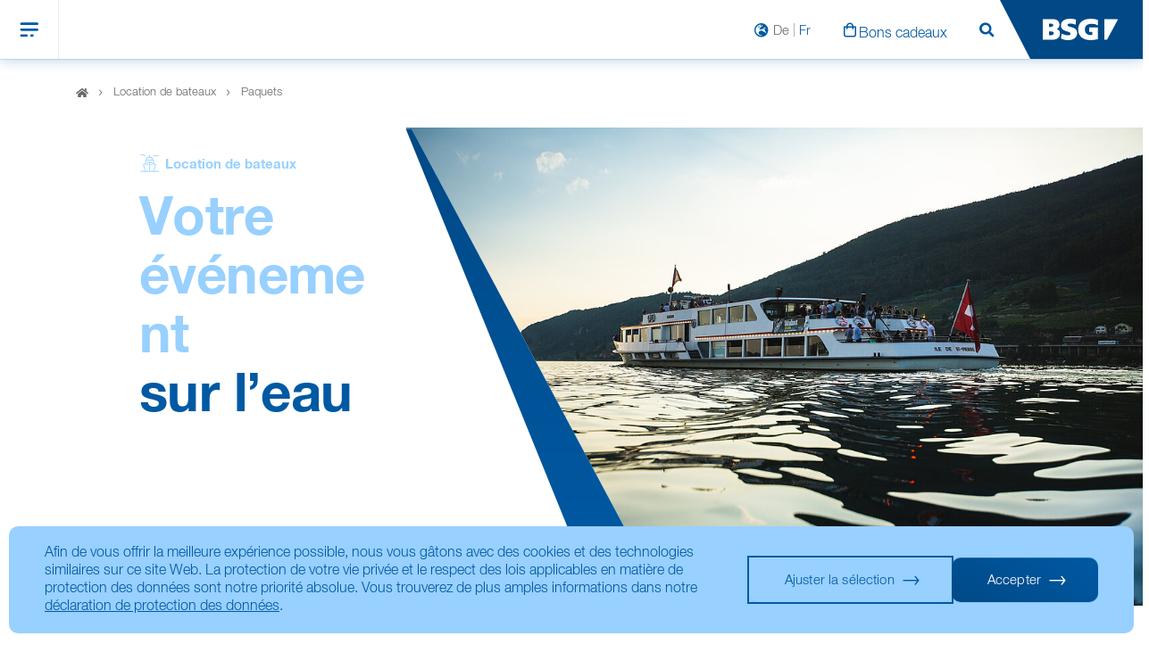

--- FILE ---
content_type: text/html; charset=utf-8
request_url: https://www.lacdebienne.ch/location-de-bateaux/paquets
body_size: 43171
content:
<!DOCTYPE html>
<html dir="ltr" lang="fr-FR">
<head>

<meta charset="utf-8">
<!-- 
	Based on the TYPO3 Bootstrap Package by Benjamin Kott - https://www.bootstrap-package.com/

	This website is powered by TYPO3 - inspiring people to share!
	TYPO3 is a free open source Content Management Framework initially created by Kasper Skaarhoj and licensed under GNU/GPL.
	TYPO3 is copyright 1998-2026 of Kasper Skaarhoj. Extensions are copyright of their respective owners.
	Information and contribution at https://typo3.org/
-->


<link rel="icon" href="/typo3conf/ext/bsg/Resources/Public/Images/Favicons/favicon-32x32.png" type="image/png">
<title>Paquets - Bielersee Schifffahrtsgesellschaft</title>
<meta http-equiv="x-ua-compatible" content="IE=edge" />
<meta name="generator" content="TYPO3 CMS" />
<meta name="viewport" content="width=device-width, initial-scale=1, minimum-scale=1" />
<meta name="robots" content="index,follow" />
<meta name="twitter:card" content="summary" />
<meta name="apple-mobile-web-app-capable" content="no" />
<meta name="google" content="notranslate" />

<link rel="stylesheet" href="/typo3temp/assets/bootstrappackage/fonts/284ba9c5345a729d38fc3d3bb72eea6caaef6180abbc77928e15e42297d05f8b/webfont.css?1768644115" media="all">
<link rel="stylesheet" href="/typo3conf/ext/bootstrap_package/Resources/Public/Fonts/bootstrappackageicon.min.css?1754991300" media="all">

<link rel="stylesheet" href="/typo3temp/assets/css/a26977ea20da3eba39ad40cb77cdae37.css?1754991330" media="all">
<link rel="stylesheet" href="https://stackpath.bootstrapcdn.com/bootstrap/4.4.1/css/bootstrap.min.css" media="all">
<link rel="stylesheet" href="/typo3temp/assets/css/theme_06b616246d5a81e7d3ccbeade817a5e83c76a777.css?1768469475" media="all">
<link rel="stylesheet" href="https://stackpath.bootstrapcdn.com/font-awesome/4.7.0/css/font-awesome.min.css" media="all">
<link rel="stylesheet" href="/typo3conf/ext/bsg/Resources/Public/css/responsive.css?1754991281" media="all">
<link rel="stylesheet" href="/typo3conf/ext/bsg/Resources/Public/css/upgrade.css?1754991281" media="all">
<link rel="stylesheet" href="/typo3conf/ext/bsg/Resources/Public/Stylesheet/App.css?1768469475" media="all">
<link rel="stylesheet" href="/typo3conf/ext/tourdata_timetable/Resources/Public/Stylesheet/libs/jquery/ui/jquery-ui.min.css?1754991286" media="all">
<link rel="stylesheet" href="/typo3conf/ext/tourdata_timetable/Resources/Public/Stylesheet/App.css?1768469475" media="all">
<link rel="stylesheet" href="/typo3conf/ext/price_calculator/Resources/Public/Stylesheet/App.css?1768469475" media="all">
<link rel="stylesheet" href="https://cdn.datatables.net/1.10.19/css/jquery.dataTables.min.css" media="all">
<link rel="stylesheet" href="https://cdn.datatables.net/fixedcolumns/3.2.6/css/fixedColumns.dataTables.min.css" media="all">
<link rel="stylesheet" href="https://cdn.datatables.net/select/1.3.0/css/select.dataTables.min.css" media="all">
<link rel="stylesheet" href="https://cdn.datatables.net/buttons/1.5.6/css/buttons.dataTables.min.css" media="all">
<link rel="stylesheet" href="https://code.jquery.com/ui/1.11.1/themes/smoothness/jquery-ui.css" media="all">
<link rel="stylesheet" href="/typo3conf/ext/panda_download/Resources/Public/CSS/custom.css?1754991282" media="all">
<link rel="stylesheet" href="/typo3conf/ext/shareholderportal/Resources/Public/Stylesheet/Shareholderportal.css?1768469475" media="all">



<script src="/typo3temp/assets/compressed/modernizr.min-e9ec2616fc2656fe35fc2cd7c0ee2878.js?1754991331" async="async"></script>


<script>
/*<![CDATA[*/
/*TS_inlineJS*/



/*]]>*/
</script>


<link rel="prev" href="/location-de-bateaux/service-traiteur"><link rel="next" href="/location-de-bateaux/repas-de-noel"><script>console.log("essentials consent was given");</script>		    <link rel="apple-touch-icon" sizes="57x57" href="/typo3conf/ext/bsg/Resources/Public/Images/Favicons/apple-icon-57x57.png">
		    <link rel="apple-touch-icon" sizes="60x60" href="/typo3conf/ext/bsg/Resources/Public/Images/Favicons/apple-icon-60x60.png">
		    <link rel="apple-touch-icon" sizes="72x72" href="/typo3conf/ext/bsg/Resources/Public/Images/Favicons/apple-icon-72x72.png">
		    <link rel="apple-touch-icon" sizes="76x76" href="/typo3conf/ext/bsg/Resources/Public/Images/Favicons/apple-icon-76x76.png">
		    <link rel="apple-touch-icon" sizes="114x114" href="/typo3conf/ext/bsg/Resources/Public/Images/Favicons/apple-icon-114x114.png">
		    <link rel="apple-touch-icon" sizes="120x120" href="/typo3conf/ext/bsg/Resources/Public/Images/Favicons/apple-icon-120x120.png">
		    <link rel="apple-touch-icon" sizes="144x144" href="/typo3conf/ext/bsg/Resources/Public/Images/Favicons/apple-icon-144x144.png">
		    <link rel="apple-touch-icon" sizes="152x152" href="/typo3conf/ext/bsg/Resources/Public/Images/Favicons/apple-icon-152x152.png">
		    <link rel="apple-touch-icon" sizes="180x180" href="/typo3conf/ext/bsg/Resources/Public/Images/Favicons/apple-icon-180x180.png">
		    <link rel="icon" type="image/png" sizes="192x192"  href="/typo3conf/ext/bsg/Resources/Public/Images/Favicons/android-icon-192x192.png">
		    <link rel="icon" type="image/png" sizes="32x32" href="/typo3conf/ext/bsg/Resources/Public/Images/Favicons/favicon-32x32.png">
		    <link rel="icon" type="image/png" sizes="96x96" href="/typo3conf/ext/bsg/Resources/Public/Images/Favicons/favicon-96x96.png">
		    <link rel="icon" type="image/png" sizes="16x16" href="/typo3conf/ext/bsg/Resources/Public/Images/Favicons/favicon-16x16.png">
		    <link rel="manifest" href="/typo3conf/ext/bsg/Resources/Public/Images/Favicons/manifest.json" crossorigin="use-credentials">
		    <meta name="msapplication-TileColor" content="#ffffff">
		    <meta name="msapplication-TileImage" content="/typo3conf/ext/bsg/Resources/Public/Images/Favicons/ms-icon-144x144.png">
		    <meta name="theme-color" content="#ffffff">
		    <meta http-equiv="Pragma" content="no-cache">
		    <meta name="viewport" content="width=device-width, initial-scale=1 maximum-scale=1">
            <meta name="seobility" content="0cb219396d19bfb60f22389054fe323a">
            <!-- Fathom - beautiful, simple website analytics -->
                <script src="https://cdn.usefathom.com/script.js" data-site="UANXCPJC" defer></script>
            <!-- / Fathom -->
<link rel="canonical" href="https://www.lacdebienne.ch/location-de-bateaux/paquets"/>

<link rel="alternate" hreflang="de-DE" href="https://www.bielersee.ch/schiffsmiete/packages"/>
<link rel="alternate" hreflang="fr-FR" href="https://www.lacdebienne.ch/location-de-bateaux/paquets"/>
<link rel="alternate" hreflang="x-default" href="https://www.bielersee.ch/schiffsmiete/packages"/>
</head>
<body id="p26" class="page-26 pagelevel-2 language-5 backendlayout-Basic layout-default">


		
			<header class="bsg_header">
				<div class="header">
					<div class="row">
						<div class="col-lg-9">
							<div class="meta-navigation d-none d-lg-flex">
								<div class="left_Nav">
									<nav class="navbar navbar-expand-md">
										<ul class="navbar-nav"><li class="nav-item"><a href="/entreprise" class="link-arrow">Entreprise</a></li><li class="nav-item"><a href="/contact" class="meta-link">Contact</a></li></ul>
									</nav>
								</div>
								<div class="right_Nav">
									<nav class="navbar navbar-expand-md">
									<ul class="navbar-nav"><li class="nav-item"><span class="BSG-lang icon-Small_Filter_einblenden"><a href="https://www.bielersee.ch/schiffsmiete/packages" class="no-active ger">De</a><a href="/location-de-bateaux/paquets" class="active fren">Fr</a></span></li><li class="nav-item"><a href="https://shop.e-guma.ch/bielersee/fr/bons-cadeaux" target="_blank" class="icon-Small_Karte_einblenden">Bons cadeaux</a></li><li class="nav-item"><a href="/rechercher" class="page-search icon-Small_Suchen">Rechercher</a></li></ul>
									</nav>
								</div>
							</div>
							<div class="main-navigation d-none d-lg-block">
								<nav class="navbar navbar-expand-md">
									<button class="navbar-toggler" type="button" data-toggle="collapse" data-target="#mobile-nav-collapse"><span class="navIcone-one">Menu</span></button>
									<div class="collapse navbar-collapse" id="navbarTogglerDemo01">
										<ul class="navbar-nav"><li class="nav-item"><a href="/horaire" class="nav-link">Horaire</a></li><li class="nav-item dropdown"><a href="/croisieres" class="nav-link dropdown-toggle" data-toggle="dropdown">Croisières</a><div class="dropdown-menu"><div class="container"><div class="row"><div class="col-md-3"><div class="sub-menuCard"><a href="/croisieres/restauration-de-bord" class="sub-link"><h3>Restauration de bord</h3><span class="more-txt">En savoir plus</span></a><span class="menu-icon icon-Big_Gastronomie"></span></div></div><div class="col-md-3"><div class="sub-menuCard"><a href="/croisieres/offres-speciales" class="sub-link"><h3>Offres spéciales</h3><span class="more-txt">En savoir plus</span></a><span class="menu-icon icon-Big_Spezialanegbote"></span></div></div><div class="col-md-3"><div class="sub-menuCard"><a href="/croisieres/tarifs-et-informations" class="sub-link"><h3>Tarifs et informations</h3><span class="more-txt">En savoir plus</span></a><span class="menu-icon icon-Big_Gueltigkeiten"></span></div></div><div class="col-md-3"><div class="sub-menuCard"><a href="/croisieres/reseau-de-navigation" class="sub-link"><h3>Réseau de navigation</h3><span class="more-txt">En savoir plus</span></a><span class="menu-icon icon-Big_Streckennetz"></span></div></div></div></div></div><li class="nav-item dropdown"><a href="/loisirs-et-decouvertes" class="nav-link dropdown-toggle" data-toggle="dropdown">Loisirs et découvertes</a><div class="dropdown-menu"><div class="container"><div class="row"><div class="col-md-3"><div class="sub-menuCard"><a href="/loisirs-et-decouvertes/croisieres-decouverte" class="sub-link"><h3>Croisières découverte</h3><span class="more-txt">En savoir plus</span></a><span class="menu-icon icon-Big_Erlebnisfahrten"></span></div></div><div class="col-md-3"><div class="sub-menuCard"><a href="/loisirs-et-decouvertes/excursions" class="sub-link"><h3>Excursions</h3><span class="more-txt">En savoir plus</span></a><span class="menu-icon icon-Big_Ausflugsziele"></span></div></div></div></div></div><li class="nav-item"><a href="/evenements" class="nav-link">Événements</a></li><li class="nav-item dropdown active"><a href="/location-de-bateaux" class="nav-link dropdown-toggle active" data-toggle="dropdown">Location de bateaux</a><div class="dropdown-menu"><div class="container"><div class="row"><div class="col-md-3"><div class="sub-menuCard"><a href="/location-de-bateaux/bateaux" class="sub-link"><h3>Bateaux</h3><span class="more-txt">En savoir plus</span></a><span class="menu-icon icon-Big_Schiffe"></span></div></div><div class="col-md-3"><div class="sub-menuCard"><a href="/location-de-bateaux/service-traiteur" class="sub-link"><h3>Service traiteur</h3><span class="more-txt">En savoir plus</span></a><span class="menu-icon icon-Big_Catering"></span></div></div><div class="col-md-3"><div class="sub-menuCard"><a href="/location-de-bateaux/paquets" class="sub-link active"><h3>Paquets</h3><span class="more-txt">Mehr erfahren</span></a><span class="menu-icon icon-Big_Packages"></span></div></div><div class="col-md-3"><div class="sub-menuCard"><a href="/location-de-bateaux/repas-de-noel" class="sub-link"><h3>Repas de Noël</h3><span class="more-txt">En savoir plus</span></a><span class="menu-icon icon-Big_Schiffsmiete"></span></div></div></div></div></div></ul>
									</div>
								</nav>
							</div>
							<div class="mobile-nav-section">
								<div class="mobile-nav_fixedHeader">
									<div class="mobile-nav_menu">
										<button class="navbar-toggler d-lg-none" type="button" data-target="#mobile-nav-collapse"></button>
									</div>
									<div class="mobile-nav_logoIcon">
										<div class="mobile-nav_icons"><span class="BSG-lang icon-Small_Filter_einblenden"><a href="https://www.bielersee.ch/schiffsmiete/packages" class="no-active ger">De</a><a href="/location-de-bateaux/paquets" class="active fren">Fr</a></span><a href="https://shop.e-guma.ch/bielersee/fr/bons-cadeaux" target="_blank" class="icon-Small_Karte_einblenden">Bons cadeaux</a><a href="/rechercher" class="page-search icon-Small_Suchen">Rechercher</a></div>
										<div class="mobile-nav_logo">
											<a href="/" class="navbar-brand"><svg xmlns="http://www.w3.org/2000/svg" width="83.232" height="24.095"><g data-name="Group 2643"><path fill="#fff" d="M 12.186 16.404 a 1.7 1.7 0 0 1 -1.13 1.726 a 7.606 7.606 0 0 1 -2.862 0.406 h -1.3 v -4.33 h 1.362 a 7.456 7.456 0 0 1 2.784 0.379 a 1.765 1.765 0 0 1 1.145 1.818 m -0.576 -9.079 c 0 1.393 -1.468 1.909 -3.511 1.909 h -1.2 V 5.545 h 1.267 a 6.98 6.98 0 0 1 2.523 0.317 a 1.4 1.4 0 0 1 0.924 1.462 m 3.829 4.374 a 5.333 5.333 0 0 0 3.068 -5.174 c 0 -4.235 -3.47 -6.141 -7.745 -6.141 H 0 v 23.314 h 9.894 c 4 0 9.188 -1.128 9.188 -6.943 a 4.961 4.961 0 0 0 -3.644 -5.055 m 12.067 -4.69 c 0.008 -2.664 6.052 -1.549 8.932 -0.215 l 0.489 -5.795 c -5.583 -1.93 -16.713 -1.69 -16.713 6.362 c 0 8.17 10.746 5.928 10.609 9.6 c -0.116 3.076 -7.022 1.316 -9.78 -0.182 l -0.886 5.408 c 5.89 3.266 17.957 2.966 17.957 -5.99 c 0 -8.108 -10.618 -5.885 -10.607 -9.19 m 33.614 0.58 l 0.034 -6.234 l -0.332 -0.126 a 22.806 22.806 0 0 0 -6.9 -1.232 c -8.33 0 -14.607 3.329 -14.607 12.139 c 0 8.845 7.246 11.944 13.324 11.944 a 29.353 29.353 0 0 0 8.117 -1.039 l 0.351 -0.09 V 9.685 h -9.542 v 5.163 h 3.5 v 3.318 a 5.318 5.318 0 0 1 -1.651 0.233 c -4.144 0 -6.679 -2.161 -6.679 -6.261 c 0 -4.844 3.29 -6.455 8.025 -6.455 a 11.713 11.713 0 0 1 6.365 1.907 m 22.113 -6.5 a 0.71 0.71 0 0 0 -0.71 -0.711 H 68.309 v 23.306 h 2.586 a 0.713 0.713 0 0 0 0.462 -0.188 l 11.669 -21.9 a 0.8 0.8 0 0 0 0.21 -0.5" data-name="Path 210" /></g></svg></a>
										</div>
									</div>
								</div>
								<div class="mobile-navigation" id="mobile-nav-collapse">
									<span class="back-link" data-value="Retour"></span>
									<nav class="mobile-nav"><div class="mobile-main-nav"><ul><li><a href="/horaire">Horaire</a></li><li class="mobile-navSub"><a href="/croisieres">Croisières</a><ul class="mobile-navSub_item"><li><a href="/croisieres/restauration-de-bord" data-icon="icon-Big_Gastronomie" class="icon-Big_Gastronomie">Restauration de bord</a></li><li><a href="/croisieres/offres-speciales" data-icon="icon-Big_Spezialanegbote" class="icon-Big_Spezialanegbote">Offres spéciales</a></li><li><a href="/croisieres/tarifs-et-informations" data-icon="icon-Big_Gueltigkeiten" class="icon-Big_Gueltigkeiten">Tarifs et informations</a></li><li><a href="/croisieres/reseau-de-navigation" data-icon="icon-Big_Streckennetz" class="icon-Big_Streckennetz">Réseau de navigation</a></li></ul><li class="mobile-navSub"><a href="/loisirs-et-decouvertes">Loisirs et découvertes</a><ul class="mobile-navSub_item"><li><a href="/loisirs-et-decouvertes/croisieres-decouverte" data-icon="icon-Big_Erlebnisfahrten" class="icon-Big_Erlebnisfahrten">Croisières découverte</a></li><li><a href="/loisirs-et-decouvertes/excursions" data-icon="icon-Big_Ausflugsziele" class="icon-Big_Ausflugsziele">Excursions</a></li></ul><li><a href="/evenements">Événements</a></li><li class="mobile-navSub active"><a href="/location-de-bateaux">Location de bateaux</a><ul class="mobile-navSub_item"><li><a href="/location-de-bateaux/bateaux" data-icon="icon-Big_Schiffe" class="icon-Big_Schiffe">Bateaux</a></li><li><a href="/location-de-bateaux/service-traiteur" data-icon="icon-Big_Catering" class="icon-Big_Catering">Service traiteur</a></li><div class="col-md-3"><div class="sub-menuCard"><a href="/location-de-bateaux/paquets" data-icon="icon-Big_Packages" class="icon-Big_Packages active">Paquets</a></div></div><li><a href="/location-de-bateaux/repas-de-noel" data-icon="icon-Big_Schiffsmiete" class="icon-Big_Schiffsmiete">Repas de Noël</a></li></ul></ul></div></nav><div class="mobile-lang"><ul><li><a href="/entreprise" class="link-arrow">Entreprise</a></li><li><a href="/contact" class="meta-link">Contact</a></li></ul></div>
								</div>
							  </div>
						</div>
						<div class="col-lg-3">
							<div class="nav-logo">
								<a href="/" class="navbar-brand"><div class="logo"><svg xmlns:svg="http://www.w3.org/2000/svg" xmlns="http://www.w3.org/2000/svg" version="1.0" width="100%" height="100%" id="svg2" viewBox="0 0 600 60" preserveAspectRatio="none"><style><def>display: inline-block;</def></style><defs id="defs4"><clipPath id="clipPath5836"><path d="M 0,0 L 841.89,0 L 841.89,595.276 L 0,595.276 L 0,0 z" id="path5838" style="" fill="#333333"/></clipPath><clipPath id="clipPath5820"><path d="M 0,0 L 841.89,0 L 841.89,595.276 L 0,595.276 L 0,0 z" id="path5822"/></clipPath><clipPath id="clipPath5794"><path d="M 183.109,491.122 L 194.447,491.122 L 194.447,502.461 L 183.109,502.461 L 183.109,491.122 z" id="path5796"/></clipPath><clipPath id="clipPath5762"><path d="M 0,0 L 841.89,0 L 841.89,595.276 L 0,595.276 L 0,0 z" id="path5764"/></clipPath><clipPath id="clipPath5746"><path d="M 0,0 L 841.89,0 L 841.89,595.276 L 0,595.276 L 0,0 z" id="path5748"/></clipPath><clipPath id="clipPath5726"><path d="M 183.109,508.838 L 194.447,508.838 L 194.447,520.177 L 183.109,520.177 L 183.109,508.838 z" id="path5728"/></clipPath><clipPath id="clipPath5708"><path d="M 194.448,508.838 L 205.787,508.838 L 205.787,520.176 L 194.448,520.176 L 194.448,508.838 z" id="path5710"/></clipPath><clipPath id="clipPath5506"><path d="M 142.985,91.111 L 192.756,91.111 L 192.756,98.813 L 142.985,98.813 L 142.985,91.111 z" id="path5508"/></clipPath><clipPath id="clipPath5490"><path d="M 144.128,92.163 L 190.871,92.163 L 190.871,97.192 L 144.128,97.192 L 144.128,92.163 z" id="path5492"/></clipPath><clipPath id="clipPath5472"><path d="M 0,0 L 841.89,0 L 841.89,595.276 L 0,595.276 L 0,0 z" id="path5474"/></clipPath><clipPath id="clipPath5384"><path d="M 61.717,89.456 L 94.111,89.456 L 94.111,99.786 L 61.717,99.786 L 61.717,89.456 z" id="path5386"/></clipPath><clipPath id="clipPath5364"><path d="M 295.126,88.261 L 393.996,88.261 L 393.996,100.758 L 295.126,100.758 L 295.126,88.261 z" id="path5366"/></clipPath><clipPath id="clipPath5344"><path d="M 296.653,90.402 L 386.026,90.402 L 386.026,99.118 L 296.653,99.118 L 296.653,90.402 z" id="path5346"/></clipPath><clipPath id="clipPath5174"><path d="M 295.126,88.261 L 393.996,88.261 L 393.996,100.758 L 295.126,100.758 L 295.126,88.261 z" id="path5176"/></clipPath><clipPath id="clipPath5042"><path d="M 206.306,87.029 L 225.931,87.029 L 225.931,102.076 L 206.306,102.076 L 206.306,87.029 z" id="path5044"/></clipPath><clipPath id="clipPath5030"><path d="M 207.508,88.399 L 224.713,88.399 L 224.713,101.298 L 207.508,101.298 L 207.508,88.399 z" id="path5032"/></clipPath><clipPath id="clipPath4882"><path d="M 206.306,87.029 L 225.931,87.029 L 225.931,102.076 L 206.306,102.076 L 206.306,87.029 z" id="path4884"/></clipPath><clipPath id="clipPath4870"><path d="M 207.508,88.399 L 224.713,88.399 L 224.713,101.298 L 207.508,101.298 L 207.508,88.399 z" id="path4872"/></clipPath><clipPath id="clipPath4858"><path d="M 206.306,87.029 L 225.931,87.029 L 225.931,102.076 L 206.306,102.076 L 206.306,87.029 z" id="path4860"/></clipPath><clipPath id="clipPath4830"><path d="M 324.031,264.371 L 335.37,264.371 L 335.37,275.709 L 324.031,275.709 L 324.031,264.371 z" id="path4832"/></clipPath><clipPath id="clipPath4816"><path d="M 0,0 L 841.89,0 L 841.89,595.276 L 0,595.276 L 0,0 z" id="path4818"/></clipPath><clipPath id="clipPath4588"><path d="M 183.722,271.183 L 213.786,271.183 L 213.786,273.529 L 183.722,273.529 L 183.722,271.183 z" id="path4590"/></clipPath><clipPath id="clipPath4562"><path d="M 324.031,281.379 L 335.37,281.379 L 335.37,292.718 L 324.031,292.718 L 324.031,281.379 z" id="path4564"/></clipPath><clipPath id="clipPath4550"><path d="M 0,0 L 841.89,0 L 841.89,595.276 L 0,595.276 L 0,0 z" id="path4552"/></clipPath><clipPath id="clipPath4426"><path d="M 183.109,281.95 L 211.425,281.95 L 211.425,292.008 L 183.109,292.008 L 183.109,281.95 z" id="path4428"/></clipPath><clipPath id="clipPath4402"><path d="M 324.031,298.387 L 335.37,298.387 L 335.37,309.725 L 324.031,309.725 L 324.031,298.387 z" id="path4404"/></clipPath><clipPath id="clipPath4384"><path d="M 0,0 L 841.89,0 L 841.89,595.276 L 0,595.276 L 0,0 z" id="path4386"/></clipPath><clipPath id="clipPath4358"><path d="M 183.109,321.112 L 212.873,321.112 L 212.873,324.463 L 183.109,324.463 L 183.109,321.112 z" id="path4360"/></clipPath><clipPath id="clipPath4346"><path d="M 0,0 L 841.89,0 L 841.89,595.276 L 0,595.276 L 0,0 z" id="path4348"/></clipPath><clipPath id="clipPath4256"><path d="M 324.031,370.844 L 335.37,370.844 L 335.37,382.183 L 324.031,382.183 L 324.031,370.844 z" id="path4258"/></clipPath><clipPath id="clipPath4242"><path d="M 0,0 L 841.89,0 L 841.89,595.276 L 0,595.276 L 0,0 z" id="path4244"/></clipPath><clipPath id="clipPath4214"><path d="M 324.031,388.426 L 335.37,388.426 L 335.37,399.764 L 324.031,399.764 L 324.031,388.426 z" id="path4216"/></clipPath><clipPath id="clipPath4202"><path d="M 0,0 L 841.89,0 L 841.89,595.276 L 0,595.276 L 0,0 z" id="path4204"/></clipPath><clipPath id="clipPath4174"><path d="M 324.031,405.435 L 335.37,405.435 L 335.37,416.773 L 324.031,416.773 L 324.031,405.435 z" id="path4176"/></clipPath><clipPath id="clipPath4156"><path d="M 0,0 L 841.89,0 L 841.89,595.276 L 0,595.276 L 0,0 z" id="path4158"/></clipPath><clipPath id="clipPath4136"><path d="M 183.109,421.733 L 194.447,421.733 L 194.447,433.072 L 183.109,433.072 L 183.109,421.733 z" id="path4138"/></clipPath><clipPath id="clipPath4120"><path d="M 0,0 L 841.89,0 L 841.89,595.276 L 0,595.276 L 0,0 z" id="path4122"/></clipPath><clipPath id="clipPath4034"><path d="M 0,0 L 841.89,0 L 841.89,595.276 L 0,595.276 L 0,0 z" id="path4036"/></clipPath><clipPath id="clipPath4018"><path d="M 0,0 L 841.89,0 L 841.89,595.276 L 0,595.276 L 0,0 z" id="path4020"/></clipPath><clipPath id="clipPath3998"><path d="M 31.182,184.481 L 42.52,184.481 L 42.52,195.819 L 31.182,195.819 L 31.182,184.481 z" id="path4000"/></clipPath><clipPath id="clipPath3976"><path d="M 19.843,184.481 L 31.182,184.481 L 31.182,195.82 L 19.843,195.82 L 19.843,184.481 z" id="path3978"/></clipPath><clipPath id="clipPath3954"><path d="M 0,0 L 841.89,0 L 841.89,595.276 L 0,595.276 L 0,0 z" id="path3956"/></clipPath><clipPath id="clipPath3938"><path d="M 0,0 L 841.89,0 L 841.89,595.276 L 0,595.276 L 0,0 z" id="path3940"/></clipPath><clipPath id="clipPath3918"><path d="M 31.182,202.845 L 41.812,202.845 L 41.812,213.475 L 31.182,213.475 L 31.182,202.845 z" id="path3920"/></clipPath><clipPath id="clipPath3896"><path d="M 19.843,202.198 L 31.182,202.198 L 31.182,213.537 L 19.843,213.537 L 19.843,202.198 z" id="path3898"/></clipPath><clipPath id="clipPath3864"><path d="M 0,0 L 841.89,0 L 841.89,595.276 L 0,595.276 L 0,0 z" id="path3866"/></clipPath><clipPath id="clipPath3848"><path d="M 0,0 L 841.89,0 L 841.89,595.276 L 0,595.276 L 0,0 z" id="path3850"/></clipPath><clipPath id="clipPath3832"><path d="M 31.182,219.915 L 42.52,219.915 L 42.52,231.253 L 31.182,231.253 L 31.182,219.915 z" id="path3834"/></clipPath><clipPath id="clipPath3810"><path d="M 19.843,219.914 L 31.182,219.914 L 31.182,231.253 L 19.843,231.253 L 19.843,219.914 z" id="path3812"/></clipPath><clipPath id="clipPath3782"><path d="M 0,0 L 841.89,0 L 841.89,595.276 L 0,595.276 L 0,0 z" id="path3784"/></clipPath><clipPath id="clipPath3766"><path d="M 0,0 L 841.89,0 L 841.89,595.276 L 0,595.276 L 0,0 z" id="path3768"/></clipPath><clipPath id="clipPath3754"><path d="M 31.182,237.632 L 42.52,237.632 L 42.52,248.97 L 31.182,248.97 L 31.182,237.632 z" id="path3756"/></clipPath><clipPath id="clipPath3732"><path d="M 19.843,237.631 L 31.182,237.631 L 31.182,248.97 L 19.843,248.97 L 19.843,237.631 z" id="path3734"/></clipPath><clipPath id="clipPath3688"><path d="M 0,0 L 841.89,0 L 841.89,595.276 L 0,595.276 L 0,0 z" id="path3690"/></clipPath><clipPath id="clipPath3672"><path d="M 0,0 L 841.89,0 L 841.89,595.276 L 0,595.276 L 0,0 z" id="path3674"/></clipPath><clipPath id="clipPath3660"><path d="M 31.182,255.348 L 42.52,255.348 L 42.52,266.686 L 31.182,266.686 L 31.182,255.348 z" id="path3662"/></clipPath><clipPath id="clipPath3638"><path d="M 19.843,255.347 L 31.182,255.347 L 31.182,266.686 L 19.843,266.686 L 19.843,255.347 z" id="path3640"/></clipPath><clipPath id="clipPath3594"><path d="M 0,0 L 841.89,0 L 841.89,595.276 L 0,595.276 L 0,0 z" id="path3596"/></clipPath><clipPath id="clipPath3578"><path d="M 0,0 L 841.89,0 L 841.89,595.276 L 0,595.276 L 0,0 z" id="path3580"/></clipPath><clipPath id="clipPath3566"><path d="M 31.182,273.064 L 42.52,273.064 L 42.52,284.402 L 31.182,284.402 L 31.182,273.064 z" id="path3568"/></clipPath><clipPath id="clipPath3544"><path d="M 19.843,273.064 L 31.182,273.064 L 31.182,284.403 L 19.843,284.403 L 19.843,273.064 z" id="path3546"/></clipPath><clipPath id="clipPath3514"><path d="M 0,0 L 841.89,0 L 841.89,595.276 L 0,595.276 L 0,0 z" id="path3516"/></clipPath><clipPath id="clipPath3498"><path d="M 0,0 L 841.89,0 L 841.89,595.276 L 0,595.276 L 0,0 z" id="path3500"/></clipPath><clipPath id="clipPath3486"><path d="M 31.182,290.781 L 42.52,290.781 L 42.52,302.119 L 31.182,302.119 L 31.182,290.781 z" id="path3488"/></clipPath><clipPath id="clipPath3464"><path d="M 19.843,290.78 L 31.182,290.78 L 31.182,302.119 L 19.843,302.119 L 19.843,290.78 z" id="path3466"/></clipPath><clipPath id="clipPath3432"><path d="M 0,0 L 841.89,0 L 841.89,595.276 L 0,595.276 L 0,0 z" id="path3434"/></clipPath><clipPath id="clipPath3416"><path d="M 0,0 L 841.89,0 L 841.89,595.276 L 0,595.276 L 0,0 z" id="path3418"/></clipPath><clipPath id="clipPath3400"><path d="M 31.182,315.584 L 42.52,315.584 L 42.52,326.922 L 31.182,326.922 L 31.182,315.584 z" id="path3402"/></clipPath><clipPath id="clipPath3378"><path d="M 19.843,315.583 L 31.182,315.583 L 31.182,326.922 L 19.843,326.922 L 19.843,315.583 z" id="path3380"/></clipPath><clipPath id="clipPath3364"><path d="M 0,0 L 841.89,0 L 841.89,595.276 L 0,595.276 L 0,0 z" id="path3366"/></clipPath><clipPath id="clipPath3346"><path d="M 0,0 L 841.89,0 L 841.89,595.276 L 0,595.276 L 0,0 z" id="path3348"/></clipPath><clipPath id="clipPath3320"><path d="M 0,0 L 841.89,0 L 841.89,595.276 L 0,595.276 L 0,0 z" id="path3322"/></clipPath><clipPath id="clipPath3308"><path d="M 30.926,333.301 L 42.265,333.301 L 42.265,344.639 L 30.926,344.639 L 30.926,333.301 z" id="path3310"/></clipPath><clipPath id="clipPath3286"><path d="M 19.843,333.3 L 31.182,333.3 L 31.182,344.639 L 19.843,344.639 L 19.843,333.3 z" id="path3288"/></clipPath><clipPath id="clipPath3272"><path d="M 0,0 L 841.89,0 L 841.89,595.276 L 0,595.276 L 0,0 z" id="path3274"/></clipPath><clipPath id="clipPath3254"><path d="M 0,0 L 841.89,0 L 841.89,595.276 L 0,595.276 L 0,0 z" id="path3256"/></clipPath><clipPath id="clipPath3238"><path d="M 0,0 L 841.89,0 L 841.89,595.276 L 0,595.276 L 0,0 z" id="path3240"/></clipPath><clipPath id="clipPath3226"><path d="M 31.182,351.017 L 42.52,351.017 L 42.52,362.355 L 31.182,362.355 L 31.182,351.017 z" id="path3228"/></clipPath><clipPath id="clipPath3204"><path d="M 19.843,351.017 L 31.182,351.017 L 31.182,362.355 L 19.843,362.355 L 19.843,351.017 z" id="path3206"/></clipPath><clipPath id="clipPath3180"><path d="M 0,0 L 841.89,0 L 841.89,595.276 L 0,595.276 L 0,0 z" id="path3182"/></clipPath><clipPath id="clipPath3162"><path d="M 0,0 L 841.89,0 L 841.89,595.276 L 0,595.276 L 0,0 z" id="path3164"/></clipPath><clipPath id="clipPath3146"><path d="M 0,0 L 841.89,0 L 841.89,595.276 L 0,595.276 L 0,0 z" id="path3148"/></clipPath><clipPath id="clipPath3134"><path d="M 31.182,375.82 L 42.52,375.82 L 42.52,387.158 L 31.182,387.158 L 31.182,375.82 z" id="path3136"/></clipPath><clipPath id="clipPath3112"><path d="M 19.843,375.82 L 31.182,375.82 L 31.182,387.158 L 19.843,387.158 L 19.843,375.82 z" id="path3114"/></clipPath><clipPath id="clipPath3090"><path d="M 0,0 L 841.89,0 L 841.89,595.276 L 0,595.276 L 0,0 z" id="path3092"/></clipPath><clipPath id="clipPath3074"><path d="M 0,0 L 841.89,0 L 841.89,595.276 L 0,595.276 L 0,0 z" id="path3076"/></clipPath><clipPath id="clipPath3058"><path d="M 0,0 L 841.89,0 L 841.89,595.276 L 0,595.276 L 0,0 z" id="path3060"/></clipPath><clipPath id="clipPath3046"><path d="M 31.182,400.551 L 42.681,400.551 L 42.681,411.961 L 31.182,411.961 L 31.182,400.551 z" id="path3048"/></clipPath><clipPath id="clipPath3024"><path d="M 19.843,400.55 L 31.182,400.55 L 31.182,411.889 L 19.843,411.889 L 19.843,400.55 z" id="path3026"/></clipPath><clipPath id="clipPath3010"><path d="M 0,0 L 841.89,0 L 841.89,595.276 L 0,595.276 L 0,0 z" id="path3012"/></clipPath><clipPath id="clipPath2992"><path d="M 0,0 L 841.89,0 L 841.89,595.276 L 0,595.276 L 0,0 z" id="path2994"/></clipPath><clipPath id="clipPath2976"><path d="M 0,0 L 841.89,0 L 841.89,595.276 L 0,595.276 L 0,0 z" id="path2978"/></clipPath><clipPath id="clipPath2956"><path d="M 19.843,418.34 L 31.182,418.34 L 31.182,429.678 L 19.843,429.678 L 19.843,418.34 z" id="path2958"/></clipPath><clipPath id="clipPath2942"><path d="M 31.181,418.34 L 42.52,418.34 L 42.52,429.678 L 31.181,429.678 L 31.181,418.34 z" id="path2944"/></clipPath><clipPath id="clipPath2914"><path d="M 0,0 L 841.89,0 L 841.89,595.276 L 0,595.276 L 0,0 z" id="path2916"/></clipPath><clipPath id="clipPath2898"><path d="M 0,0 L 841.89,0 L 841.89,595.276 L 0,595.276 L 0,0 z" id="path2900"/></clipPath><clipPath id="clipPath2886"><path d="M 31.181,436.056 L 42.52,436.056 L 42.52,447.394 L 31.181,447.394 L 31.181,436.056 z" id="path2888"/></clipPath><clipPath id="clipPath2864"><path d="M 19.843,436.056 L 31.182,436.056 L 31.182,447.394 L 19.843,447.394 L 19.843,436.056 z" id="path2866"/></clipPath><clipPath id="clipPath2850"><path d="M 0,0 L 841.89,0 L 841.89,595.276 L 0,595.276 L 0,0 z" id="path2852"/></clipPath><clipPath id="clipPath2834"><path d="M 0,0 L 841.89,0 L 841.89,595.276 L 0,595.276 L 0,0 z" id="path2836"/></clipPath><clipPath id="clipPath2820"><path d="M 30.926,453.774 L 42.265,453.774 L 42.265,465.111 L 30.926,465.111 L 30.926,453.774 z" id="path2822"/></clipPath><clipPath id="clipPath2798"><path d="M 19.843,453.773 L 31.182,453.773 L 31.182,465.112 L 19.843,465.112 L 19.843,453.773 z" id="path2800"/></clipPath><clipPath id="clipPath2784"><path d="M 0,0 L 841.89,0 L 841.89,595.276 L 0,595.276 L 0,0 z" id="path2786"/></clipPath><clipPath id="clipPath2766"><path d="M 0,0 L 841.89,0 L 841.89,595.276 L 0,595.276 L 0,0 z" id="path2768"/></clipPath><clipPath id="clipPath2750"><path d="M 0,0 L 841.89,0 L 841.89,595.276 L 0,595.276 L 0,0 z" id="path2752"/></clipPath><clipPath id="clipPath2738"><path d="M 30.926,471.49 L 42.265,471.49 L 42.265,482.828 L 30.926,482.828 L 30.926,471.49 z" id="path2740"/></clipPath><clipPath id="clipPath2716"><path d="M 19.843,471.489 L 31.182,471.489 L 31.182,482.828 L 19.843,482.828 L 19.843,471.489 z" id="path2718"/></clipPath><clipPath id="clipPath2702"><path d="M 0,0 L 841.89,0 L 841.89,595.276 L 0,595.276 L 0,0 z" id="path2704"/></clipPath><clipPath id="clipPath2684"><path d="M 0,0 L 841.89,0 L 841.89,595.276 L 0,595.276 L 0,0 z" id="path2686"/></clipPath><clipPath id="clipPath2668"><path d="M 0,0 L 841.89,0 L 841.89,595.276 L 0,595.276 L 0,0 z" id="path2670"/></clipPath><clipPath id="clipPath2656"><path d="M 30.926,489.207 L 42.265,489.207 L 42.265,500.545 L 30.926,500.545 L 30.926,489.207 z" id="path2658"/></clipPath><clipPath id="clipPath2634"><path d="M 19.843,489.206 L 31.182,489.206 L 31.182,500.545 L 19.843,500.545 L 19.843,489.206 z" id="path2636"/></clipPath><clipPath id="clipPath2618"><path d="M 0,0 L 841.89,0 L 841.89,595.276 L 0,595.276 L 0,0 z" id="path2620"/></clipPath><clipPath id="clipPath2400"><path d="M 0,0 L 841.89,0 L 841.89,595.276 L 0,595.276 L 0,0 z" id="path2402"/></clipPath></defs><g transform="translate(13.533324,-28.775262)" id="layer1"><g transform="matrix(7.9681641,0,0,7.9681641,-161.00584,-5618.2761)" id="g18716"><g transform="matrix(1.25,0,0,-1.25,-160.39628,831.44618)" clip-path="url(#clipPath5490)" id="g5488"><g transform="translate(145.5232,95.3223)" id="g5494"><path d="M 0,0 L 0.243,0 C 0.657,0 0.954,0.104 0.954,0.386 C 0.954,0.554 0.882,0.634 0.767,0.682 C 0.639,0.736 0.459,0.747 0.256,0.747 L 0,0.747 L 0,0 z M 0,-1.882 L 0.263,-1.882 C 0.483,-1.882 0.691,-1.866 0.842,-1.8 C 0.983,-1.739 1.071,-1.639 1.071,-1.451 C 1.071,-1.245 0.978,-1.142 0.839,-1.083 C 0.689,-1.018 0.484,-1.006 0.276,-1.006 L 0,-1.006 L 0,-1.882 z M 1.729,-0.499 C 2.206,-0.666 2.467,-1.002 2.467,-1.522 C 2.467,-2.699 1.417,-2.928 0.607,-2.928 L -1.396,-2.928 L -1.396,1.792 L 0.782,1.792 C 1.648,1.792 2.35,1.406 2.35,0.548 C 2.35,0.029 2.121,-0.301 1.729,-0.499" id="path5496" style="fill:#ffffff;fill-opacity:1;fill-rule:evenodd;stroke:none"/></g><g transform="translate(150.3661,93.7577)" id="g5498"><path d="M 0,0 C 0.028,0.744 -2.147,0.29 -2.147,1.944 C -2.147,3.573 0.106,3.622 1.236,3.231 L 1.137,2.059 C 0.554,2.328 -0.67,2.554 -0.671,2.015 C -0.673,1.346 1.476,1.796 1.476,0.155 C 1.476,-1.659 -0.967,-1.719 -2.159,-1.058 L -1.979,0.037 C -1.421,-0.266 -0.023,-0.622 0,0" id="path5500" style="fill:#ffffff;fill-opacity:1;fill-rule:nonzero;stroke:none"/></g></g><g transform="matrix(1.25,0,0,-1.25,-160.39628,831.44618)" clip-path="url(#clipPath5506)" id="g5504"><g transform="translate(156.4965,92.5454)" id="g5510"><path d="M 0,0 L -0.071,-0.018 C -0.848,-0.216 -1.295,-0.229 -1.714,-0.229 C -2.944,-0.229 -4.411,0.399 -4.411,2.189 C -4.411,3.973 -3.14,4.646 -1.454,4.646 C -1.154,4.646 -0.516,4.573 -0.057,4.397 L 0.01,4.371 L 0.003,3.11 C 0.003,3.11 -0.527,3.496 -1.286,3.496 C -2.244,3.496 -2.91,3.17 -2.91,2.189 C -2.91,1.36 -2.397,0.922 -1.558,0.922 C -1.431,0.922 -1.314,0.939 -1.224,0.969 L -1.224,1.641 L -1.931,1.641 L -1.931,2.686 L 0,2.686 L 0,0 z" id="path5512" style="fill:#ffffff;fill-opacity:1;fill-rule:nonzero;stroke:none"/></g><g transform="translate(188.4672,92.4327)" id="g5514"><path d="M 0,0 L 2.362,4.434 C 2.384,4.46 2.404,4.496 2.404,4.536 C 2.404,4.615 2.34,4.68 2.261,4.68 L -0.617,4.68 L -0.617,-0.038 L -0.094,-0.038 C -0.057,-0.038 -0.028,-0.023 0,0" id="path5516" style="fill:#ffffff;fill-opacity:1;fill-rule:nonzero;stroke:none"/></g><g transform="translate(188.4672,92.4327)" id="g5518"><path d="M 0,0 L 2.362,4.434 C 2.384,4.46 2.404,4.496 2.404,4.536 C 2.404,4.615 2.34,4.68 2.261,4.68 L -0.617,4.68 L -0.617,-0.038 L -0.094,-0.038 C -0.057,-0.038 -0.028,-0.023 0,0" id="path5520" style="fill:#ffffff;fill-opacity:1;fill-rule:nonzero;stroke:none"/></g><g transform="translate(157.8089,94.3154)" id="g5522"><path d="M 0,0 L 0,-1.691 L 0.348,-1.691 L 0.348,-0.559 L 0.353,-0.559 L 1.056,-1.691 L 1.428,-1.691 L 1.428,0 L 1.08,0 L 1.08,-1.134 L 1.075,-1.134 L 0.369,0 L 0,0 z" id="path5524" style="fill:#ffffff;fill-opacity:1;fill-rule:nonzero;stroke:none"/></g><g transform="translate(160.2791,93.2236)" id="g5526"><path d="M 0,0 L 0,-0.125 C 0,-0.145 -0.002,-0.17 -0.007,-0.201 C -0.01,-0.233 -0.021,-0.264 -0.038,-0.296 C -0.055,-0.326 -0.082,-0.352 -0.118,-0.374 C -0.155,-0.396 -0.206,-0.407 -0.272,-0.407 C -0.299,-0.407 -0.325,-0.405 -0.351,-0.4 C -0.376,-0.395 -0.398,-0.388 -0.417,-0.377 C -0.436,-0.364 -0.451,-0.347 -0.462,-0.327 C -0.473,-0.306 -0.478,-0.281 -0.478,-0.251 C -0.478,-0.22 -0.473,-0.193 -0.462,-0.173 C -0.451,-0.152 -0.437,-0.136 -0.419,-0.123 C -0.4,-0.109 -0.379,-0.098 -0.355,-0.09 C -0.33,-0.082 -0.305,-0.076 -0.279,-0.071 C -0.253,-0.066 -0.226,-0.062 -0.199,-0.059 C -0.172,-0.056 -0.147,-0.052 -0.123,-0.048 C -0.098,-0.043 -0.075,-0.037 -0.055,-0.031 C -0.032,-0.023 -0.014,-0.013 0,0 M -0.777,0.249 L -0.44,0.249 C -0.434,0.315 -0.412,0.362 -0.374,0.391 C -0.336,0.419 -0.284,0.433 -0.218,0.433 C -0.188,0.433 -0.16,0.431 -0.135,0.426 C -0.108,0.423 -0.085,0.415 -0.066,0.403 C -0.046,0.391 -0.03,0.375 -0.019,0.353 C -0.006,0.332 0,0.304 0,0.268 C 0.002,0.233 -0.009,0.206 -0.031,0.187 C -0.053,0.17 -0.083,0.156 -0.121,0.147 C -0.159,0.137 -0.202,0.13 -0.251,0.125 C -0.3,0.121 -0.35,0.114 -0.4,0.106 C -0.451,0.099 -0.501,0.088 -0.552,0.073 C -0.601,0.061 -0.645,0.041 -0.685,0.014 C -0.722,-0.013 -0.754,-0.049 -0.779,-0.095 C -0.803,-0.139 -0.815,-0.196 -0.815,-0.265 C -0.815,-0.329 -0.804,-0.383 -0.784,-0.429 C -0.762,-0.474 -0.732,-0.512 -0.694,-0.542 C -0.656,-0.572 -0.612,-0.595 -0.561,-0.609 C -0.511,-0.623 -0.456,-0.63 -0.398,-0.63 C -0.322,-0.63 -0.248,-0.619 -0.175,-0.597 C -0.103,-0.575 -0.04,-0.536 0.014,-0.481 C 0.016,-0.501 0.018,-0.522 0.021,-0.542 C 0.026,-0.561 0.032,-0.58 0.038,-0.599 L 0.379,-0.599 C 0.363,-0.574 0.352,-0.536 0.346,-0.486 C 0.339,-0.435 0.336,-0.382 0.336,-0.327 L 0.336,0.31 C 0.336,0.384 0.32,0.444 0.287,0.488 C 0.253,0.534 0.211,0.569 0.159,0.594 C 0.106,0.62 0.049,0.636 -0.014,0.644 C -0.077,0.654 -0.14,0.658 -0.201,0.658 C -0.269,0.658 -0.337,0.651 -0.405,0.637 C -0.471,0.624 -0.531,0.602 -0.585,0.571 C -0.639,0.539 -0.683,0.497 -0.718,0.445 C -0.752,0.393 -0.772,0.328 -0.777,0.249" id="path5528" style="fill:#ffffff;fill-opacity:1;fill-rule:evenodd;stroke:none"/></g><g transform="translate(161.5412,92.6244)" id="g5530"><path d="M 0,0 L 0.415,1.224 L 0.081,1.224 L -0.178,0.388 L -0.182,0.388 L -0.44,1.224 L -0.793,1.224 L -0.374,0 L 0,0 z" id="path5532" style="fill:#ffffff;fill-opacity:1;fill-rule:nonzero;stroke:none"/></g><path d="M 162.093,92.624 L 162.429,92.624 L 162.429,93.848 L 162.093,93.848 L 162.093,92.624 z M 162.429,94.315 L 162.093,94.315 L 162.093,94.038 L 162.429,94.038 L 162.429,94.315 z" id="path5534" style="fill:#ffffff;fill-opacity:1;fill-rule:evenodd;stroke:none"/><g transform="translate(163.8598,92.7026)" id="g5536"><path d="M 0,0 L 0,1.146 L -0.32,1.146 L -0.32,0.983 L -0.324,0.983 C -0.365,1.054 -0.417,1.104 -0.478,1.134 C -0.538,1.164 -0.609,1.179 -0.689,1.179 C -0.774,1.179 -0.85,1.163 -0.916,1.13 C -0.981,1.097 -1.036,1.051 -1.08,0.995 C -1.124,0.939 -1.158,0.875 -1.182,0.8 C -1.204,0.728 -1.215,0.652 -1.215,0.573 C -1.215,0.489 -1.205,0.41 -1.186,0.334 C -1.166,0.26 -1.134,0.194 -1.092,0.137 C -1.049,0.082 -0.995,0.038 -0.928,0.005 C -0.862,-0.027 -0.783,-0.043 -0.691,-0.043 C -0.617,-0.043 -0.547,-0.028 -0.481,0.002 C -0.413,0.034 -0.361,0.082 -0.324,0.147 L -0.32,0.147 L -0.32,-0.014 C -0.318,-0.101 -0.339,-0.173 -0.384,-0.23 C -0.426,-0.287 -0.495,-0.315 -0.59,-0.315 C -0.65,-0.315 -0.702,-0.303 -0.748,-0.277 C -0.794,-0.253 -0.825,-0.21 -0.841,-0.147 L -1.175,-0.147 C -1.17,-0.216 -1.151,-0.275 -1.118,-0.325 C -1.083,-0.375 -1.04,-0.416 -0.99,-0.448 C -0.938,-0.479 -0.881,-0.502 -0.819,-0.516 C -0.756,-0.532 -0.695,-0.54 -0.635,-0.54 C -0.494,-0.54 -0.382,-0.521 -0.298,-0.483 C -0.215,-0.445 -0.151,-0.399 -0.106,-0.344 C -0.062,-0.29 -0.034,-0.231 -0.021,-0.168 C -0.007,-0.105 0,-0.049 0,0 M -0.606,0.211 C -0.658,0.211 -0.702,0.222 -0.736,0.244 C -0.771,0.266 -0.8,0.294 -0.822,0.329 C -0.842,0.364 -0.857,0.403 -0.867,0.445 C -0.875,0.489 -0.879,0.534 -0.879,0.578 C -0.879,0.624 -0.874,0.667 -0.864,0.708 C -0.853,0.751 -0.837,0.788 -0.815,0.819 C -0.791,0.853 -0.762,0.879 -0.729,0.897 C -0.695,0.916 -0.654,0.926 -0.606,0.926 C -0.551,0.926 -0.505,0.916 -0.469,0.895 C -0.433,0.875 -0.403,0.847 -0.381,0.812 C -0.359,0.777 -0.343,0.737 -0.334,0.692 C -0.324,0.647 -0.32,0.6 -0.32,0.549 C -0.32,0.505 -0.326,0.463 -0.339,0.422 C -0.35,0.382 -0.367,0.346 -0.391,0.315 C -0.414,0.283 -0.444,0.258 -0.481,0.239 C -0.517,0.22 -0.559,0.211 -0.606,0.211" id="path5538" style="fill:#ffffff;fill-opacity:1;fill-rule:evenodd;stroke:none"/></g><g transform="translate(164.8805,93.2236)" id="g5540"><path d="M 0,0 L 0,-0.125 C 0,-0.145 -0.002,-0.17 -0.007,-0.201 C -0.01,-0.233 -0.02,-0.264 -0.038,-0.296 C -0.055,-0.326 -0.082,-0.352 -0.118,-0.374 C -0.155,-0.396 -0.206,-0.407 -0.272,-0.407 C -0.299,-0.407 -0.325,-0.405 -0.35,-0.4 C -0.376,-0.395 -0.398,-0.388 -0.417,-0.377 C -0.436,-0.364 -0.451,-0.347 -0.462,-0.327 C -0.473,-0.306 -0.478,-0.281 -0.478,-0.251 C -0.478,-0.22 -0.473,-0.193 -0.462,-0.173 C -0.451,-0.152 -0.437,-0.136 -0.419,-0.123 C -0.4,-0.109 -0.379,-0.098 -0.355,-0.09 C -0.33,-0.082 -0.305,-0.076 -0.279,-0.071 C -0.253,-0.066 -0.226,-0.062 -0.199,-0.059 C -0.172,-0.056 -0.147,-0.052 -0.123,-0.048 C -0.098,-0.043 -0.075,-0.037 -0.054,-0.031 C -0.032,-0.023 -0.014,-0.013 0,0 M -0.777,0.249 L -0.44,0.249 C -0.434,0.315 -0.412,0.362 -0.374,0.391 C -0.336,0.419 -0.284,0.433 -0.218,0.433 C -0.188,0.433 -0.16,0.431 -0.135,0.426 C -0.108,0.423 -0.085,0.415 -0.066,0.403 C -0.046,0.391 -0.03,0.375 -0.019,0.353 C -0.006,0.332 0,0.304 0,0.268 C 0.002,0.233 -0.009,0.206 -0.031,0.187 C -0.053,0.17 -0.083,0.156 -0.121,0.147 C -0.159,0.137 -0.202,0.13 -0.251,0.125 C -0.3,0.121 -0.35,0.114 -0.4,0.106 C -0.451,0.099 -0.501,0.088 -0.552,0.073 C -0.601,0.061 -0.645,0.041 -0.684,0.014 C -0.722,-0.013 -0.754,-0.049 -0.779,-0.095 C -0.803,-0.139 -0.815,-0.196 -0.815,-0.265 C -0.815,-0.329 -0.804,-0.383 -0.784,-0.429 C -0.762,-0.474 -0.732,-0.512 -0.694,-0.542 C -0.656,-0.572 -0.612,-0.595 -0.561,-0.609 C -0.511,-0.623 -0.456,-0.63 -0.398,-0.63 C -0.322,-0.63 -0.248,-0.619 -0.175,-0.597 C -0.103,-0.575 -0.039,-0.536 0.014,-0.481 C 0.016,-0.501 0.018,-0.522 0.021,-0.542 C 0.026,-0.561 0.032,-0.58 0.038,-0.599 L 0.379,-0.599 C 0.363,-0.574 0.352,-0.536 0.346,-0.486 C 0.339,-0.435 0.336,-0.382 0.336,-0.327 L 0.336,0.31 C 0.336,0.384 0.32,0.444 0.287,0.488 C 0.254,0.534 0.211,0.569 0.159,0.594 C 0.107,0.62 0.049,0.636 -0.014,0.644 C -0.077,0.654 -0.14,0.658 -0.201,0.658 C -0.269,0.658 -0.337,0.651 -0.405,0.637 C -0.471,0.624 -0.531,0.602 -0.585,0.571 C -0.639,0.539 -0.683,0.497 -0.718,0.445 C -0.752,0.393 -0.772,0.328 -0.777,0.249" id="path5542" style="fill:#ffffff;fill-opacity:1;fill-rule:evenodd;stroke:none"/></g><g transform="translate(165.8918,93.8489)" id="g5544"><path d="M 0,0 L 0,0.367 L -0.336,0.367 L -0.336,0 L -0.54,0 L -0.54,-0.225 L -0.336,-0.225 L -0.336,-0.947 C -0.336,-1.009 -0.326,-1.059 -0.306,-1.097 C -0.285,-1.135 -0.257,-1.164 -0.223,-1.184 C -0.186,-1.205 -0.145,-1.218 -0.099,-1.224 C -0.052,-1.232 -0.002,-1.236 0.05,-1.236 C 0.083,-1.236 0.117,-1.235 0.152,-1.234 C 0.186,-1.232 0.218,-1.229 0.246,-1.224 L 0.246,-0.964 C 0.231,-0.967 0.214,-0.969 0.197,-0.971 C 0.179,-0.973 0.161,-0.973 0.142,-0.973 C 0.085,-0.973 0.047,-0.964 0.028,-0.945 C 0.009,-0.926 0,-0.888 0,-0.831 L 0,-0.225 L 0.246,-0.225 L 0.246,0 L 0,0 z" id="path5546" style="fill:#ffffff;fill-opacity:1;fill-rule:nonzero;stroke:none"/></g><path d="M 166.297,92.624 L 166.633,92.624 L 166.633,93.848 L 166.297,93.848 L 166.297,92.624 z M 166.633,94.315 L 166.297,94.315 L 166.297,94.038 L 166.633,94.038 L 166.633,94.315 z" id="path5548" style="fill:#ffffff;fill-opacity:1;fill-rule:evenodd;stroke:none"/><g transform="translate(166.8486,93.2354)" id="g5550"><path d="M 0,0 C 0,-0.098 0.015,-0.186 0.045,-0.265 C 0.075,-0.344 0.118,-0.412 0.173,-0.469 C 0.228,-0.524 0.295,-0.567 0.372,-0.597 C 0.449,-0.627 0.536,-0.642 0.632,-0.642 C 0.729,-0.642 0.816,-0.627 0.893,-0.597 C 0.972,-0.567 1.039,-0.524 1.094,-0.469 C 1.149,-0.412 1.192,-0.344 1.222,-0.265 C 1.252,-0.186 1.267,-0.098 1.267,0 C 1.267,0.098 1.252,0.186 1.222,0.265 C 1.192,0.346 1.149,0.414 1.094,0.469 C 1.039,0.526 0.972,0.569 0.893,0.599 C 0.816,0.631 0.729,0.647 0.632,0.647 C 0.536,0.647 0.449,0.631 0.372,0.599 C 0.295,0.569 0.228,0.526 0.173,0.469 C 0.118,0.414 0.075,0.346 0.045,0.265 C 0.015,0.186 0,0.098 0,0 M 0.336,0 C 0.336,0.049 0.341,0.097 0.35,0.145 C 0.36,0.192 0.376,0.234 0.398,0.27 C 0.421,0.306 0.452,0.335 0.49,0.358 C 0.528,0.381 0.576,0.393 0.632,0.393 C 0.689,0.393 0.737,0.381 0.774,0.358 C 0.814,0.335 0.845,0.306 0.867,0.27 C 0.891,0.234 0.907,0.192 0.917,0.145 C 0.926,0.097 0.931,0.049 0.931,0 C 0.931,-0.049 0.926,-0.097 0.917,-0.144 C 0.907,-0.19 0.891,-0.232 0.867,-0.27 C 0.845,-0.306 0.814,-0.335 0.774,-0.358 C 0.737,-0.38 0.689,-0.391 0.632,-0.391 C 0.576,-0.391 0.528,-0.38 0.49,-0.358 C 0.452,-0.335 0.421,-0.306 0.398,-0.27 C 0.376,-0.232 0.36,-0.19 0.35,-0.144 C 0.341,-0.097 0.336,-0.049 0.336,0" id="path5552" style="fill:#ffffff;fill-opacity:1;fill-rule:evenodd;stroke:none"/></g><g transform="translate(168.3216,93.8489)" id="g5554"><path d="M 0,0 L 0,-1.224 L 0.336,-1.224 L 0.336,-0.583 C 0.336,-0.458 0.357,-0.369 0.398,-0.315 C 0.439,-0.26 0.505,-0.232 0.597,-0.232 C 0.677,-0.232 0.733,-0.257 0.765,-0.308 C 0.797,-0.357 0.812,-0.432 0.812,-0.533 L 0.812,-1.224 L 1.149,-1.224 L 1.149,-0.471 C 1.149,-0.395 1.142,-0.327 1.127,-0.265 C 1.115,-0.202 1.092,-0.149 1.059,-0.107 C 1.026,-0.062 0.98,-0.029 0.921,-0.005 C 0.864,0.021 0.791,0.033 0.701,0.033 C 0.63,0.033 0.561,0.017 0.493,-0.017 C 0.425,-0.048 0.369,-0.099 0.327,-0.171 L 0.32,-0.171 L 0.32,0 L 0,0 z" id="path5556" style="fill:#ffffff;fill-opacity:1;fill-rule:nonzero;stroke:none"/></g><g transform="translate(170.0999,94.3154)" id="g5558"><path d="M 0,0 L 0,-1.691 L 1.196,-1.691 L 1.196,-1.378 L 0.372,-1.378 L 0.372,0 L 0,0 z" id="path5560" style="fill:#ffffff;fill-opacity:1;fill-rule:nonzero;stroke:none"/></g><g transform="translate(172.2196,93.2236)" id="g5562"><path d="M 0,0 L 0,-0.125 C 0,-0.145 -0.002,-0.17 -0.007,-0.201 C -0.01,-0.233 -0.021,-0.264 -0.038,-0.296 C -0.055,-0.326 -0.082,-0.352 -0.118,-0.374 C -0.155,-0.396 -0.206,-0.407 -0.272,-0.407 C -0.299,-0.407 -0.325,-0.405 -0.351,-0.4 C -0.376,-0.395 -0.398,-0.388 -0.417,-0.377 C -0.436,-0.364 -0.451,-0.347 -0.462,-0.327 C -0.473,-0.306 -0.478,-0.281 -0.478,-0.251 C -0.478,-0.22 -0.473,-0.193 -0.462,-0.173 C -0.451,-0.152 -0.437,-0.136 -0.419,-0.123 C -0.4,-0.109 -0.379,-0.098 -0.355,-0.09 C -0.33,-0.082 -0.305,-0.076 -0.279,-0.071 C -0.253,-0.066 -0.226,-0.062 -0.199,-0.059 C -0.172,-0.056 -0.147,-0.052 -0.123,-0.048 C -0.098,-0.043 -0.075,-0.037 -0.055,-0.031 C -0.032,-0.023 -0.014,-0.013 0,0 M -0.777,0.249 L -0.441,0.249 C -0.434,0.315 -0.412,0.362 -0.374,0.391 C -0.336,0.419 -0.284,0.433 -0.218,0.433 C -0.188,0.433 -0.16,0.431 -0.135,0.426 C -0.108,0.423 -0.085,0.415 -0.066,0.403 C -0.046,0.391 -0.03,0.375 -0.019,0.353 C -0.006,0.332 0,0.304 0,0.268 C 0.002,0.233 -0.009,0.206 -0.031,0.187 C -0.053,0.17 -0.083,0.156 -0.121,0.147 C -0.159,0.137 -0.202,0.13 -0.251,0.125 C -0.3,0.121 -0.35,0.114 -0.4,0.106 C -0.451,0.099 -0.501,0.088 -0.552,0.073 C -0.601,0.061 -0.645,0.041 -0.684,0.014 C -0.722,-0.013 -0.754,-0.049 -0.779,-0.095 C -0.803,-0.139 -0.815,-0.196 -0.815,-0.265 C -0.815,-0.329 -0.804,-0.383 -0.784,-0.429 C -0.762,-0.474 -0.732,-0.512 -0.694,-0.542 C -0.656,-0.572 -0.612,-0.595 -0.561,-0.609 C -0.511,-0.623 -0.456,-0.63 -0.398,-0.63 C -0.322,-0.63 -0.248,-0.619 -0.175,-0.597 C -0.103,-0.575 -0.039,-0.536 0.014,-0.481 C 0.016,-0.501 0.018,-0.522 0.021,-0.542 C 0.026,-0.561 0.032,-0.58 0.038,-0.599 L 0.379,-0.599 C 0.363,-0.574 0.352,-0.536 0.346,-0.486 C 0.339,-0.435 0.336,-0.382 0.336,-0.327 L 0.336,0.31 C 0.336,0.384 0.32,0.444 0.287,0.488 C 0.253,0.534 0.211,0.569 0.159,0.594 C 0.107,0.62 0.049,0.636 -0.014,0.644 C -0.077,0.654 -0.14,0.658 -0.201,0.658 C -0.269,0.658 -0.337,0.651 -0.405,0.637 C -0.471,0.624 -0.531,0.602 -0.585,0.571 C -0.639,0.539 -0.683,0.497 -0.718,0.445 C -0.752,0.393 -0.772,0.328 -0.777,0.249" id="path5564" style="fill:#ffffff;fill-opacity:1;fill-rule:evenodd;stroke:none"/></g><g transform="translate(173.6382,93.4178)" id="g5566"><path d="M 0,0 L 0.329,0 C 0.325,0.079 0.306,0.147 0.272,0.204 C 0.239,0.262 0.196,0.31 0.142,0.348 C 0.09,0.387 0.03,0.417 -0.038,0.436 C -0.104,0.455 -0.174,0.464 -0.246,0.464 C -0.346,0.464 -0.434,0.448 -0.512,0.414 C -0.589,0.381 -0.655,0.335 -0.708,0.275 C -0.762,0.216 -0.803,0.146 -0.831,0.064 C -0.858,-0.017 -0.872,-0.104 -0.872,-0.199 C -0.872,-0.291 -0.857,-0.375 -0.827,-0.452 C -0.797,-0.528 -0.755,-0.594 -0.701,-0.649 C -0.647,-0.704 -0.583,-0.748 -0.507,-0.779 C -0.429,-0.809 -0.345,-0.824 -0.253,-0.824 C -0.091,-0.824 0.043,-0.782 0.147,-0.696 C 0.251,-0.611 0.314,-0.487 0.336,-0.324 L 0.012,-0.324 C 0.001,-0.4 -0.027,-0.461 -0.071,-0.507 C -0.114,-0.551 -0.175,-0.573 -0.256,-0.573 C -0.308,-0.573 -0.352,-0.561 -0.388,-0.538 C -0.425,-0.514 -0.454,-0.484 -0.476,-0.448 C -0.497,-0.41 -0.512,-0.368 -0.521,-0.322 C -0.531,-0.276 -0.535,-0.231 -0.535,-0.187 C -0.535,-0.141 -0.531,-0.096 -0.521,-0.05 C -0.512,-0.002 -0.496,0.04 -0.474,0.078 C -0.45,0.118 -0.42,0.149 -0.384,0.173 C -0.347,0.198 -0.303,0.211 -0.249,0.211 C -0.105,0.211 -0.022,0.141 0,0" id="path5568" style="fill:#ffffff;fill-opacity:1;fill-rule:nonzero;stroke:none"/></g><g transform="translate(175.3763,92.7806)" id="g5570"><path d="M 0,0 L 0,-0.156 L 0.32,-0.156 L 0.32,1.535 L -0.017,1.535 L -0.017,0.919 L -0.021,0.919 C -0.059,0.979 -0.111,1.024 -0.178,1.054 C -0.242,1.086 -0.311,1.101 -0.384,1.101 C -0.474,1.101 -0.553,1.083 -0.621,1.047 C -0.689,1.012 -0.745,0.966 -0.791,0.907 C -0.835,0.849 -0.869,0.781 -0.893,0.703 C -0.915,0.628 -0.926,0.549 -0.926,0.467 C -0.926,0.381 -0.915,0.299 -0.893,0.22 C -0.869,0.141 -0.835,0.071 -0.791,0.01 C -0.745,-0.05 -0.688,-0.098 -0.618,-0.135 C -0.549,-0.17 -0.468,-0.187 -0.377,-0.187 C -0.296,-0.187 -0.224,-0.173 -0.161,-0.144 C -0.096,-0.114 -0.044,-0.066 -0.005,0 L 0,0 z M -0.005,0.46 C -0.005,0.409 -0.01,0.36 -0.019,0.313 C -0.028,0.265 -0.044,0.223 -0.066,0.185 C -0.089,0.148 -0.118,0.119 -0.156,0.097 C -0.193,0.075 -0.238,0.064 -0.294,0.064 C -0.346,0.064 -0.391,0.075 -0.429,0.097 C -0.465,0.121 -0.496,0.151 -0.521,0.187 C -0.545,0.225 -0.562,0.268 -0.573,0.315 C -0.584,0.362 -0.59,0.41 -0.59,0.457 C -0.59,0.508 -0.585,0.556 -0.576,0.602 C -0.565,0.649 -0.548,0.691 -0.526,0.727 C -0.502,0.764 -0.471,0.793 -0.434,0.815 C -0.396,0.837 -0.349,0.848 -0.294,0.848 C -0.238,0.848 -0.193,0.837 -0.156,0.815 C -0.12,0.793 -0.091,0.764 -0.069,0.727 C -0.045,0.692 -0.028,0.651 -0.019,0.604 C -0.01,0.558 -0.005,0.51 -0.005,0.46" id="path5572" style="fill:#ffffff;fill-opacity:1;fill-rule:evenodd;stroke:none"/></g><g transform="translate(176.2147,93.1549)" id="g5574"><path d="M 0,0 L 0.883,0 C 0.89,0.095 0.882,0.186 0.86,0.272 C 0.838,0.359 0.801,0.437 0.751,0.504 C 0.702,0.572 0.639,0.626 0.561,0.665 C 0.484,0.707 0.393,0.727 0.289,0.727 C 0.196,0.727 0.11,0.711 0.033,0.677 C -0.043,0.644 -0.108,0.598 -0.163,0.54 C -0.219,0.483 -0.262,0.415 -0.291,0.336 C -0.321,0.257 -0.336,0.172 -0.336,0.081 C -0.336,-0.014 -0.322,-0.101 -0.294,-0.18 C -0.264,-0.259 -0.222,-0.327 -0.168,-0.384 C -0.115,-0.441 -0.049,-0.485 0.028,-0.516 C 0.106,-0.546 0.192,-0.561 0.289,-0.561 C 0.428,-0.561 0.546,-0.53 0.644,-0.467 C 0.742,-0.403 0.815,-0.299 0.862,-0.152 L 0.566,-0.152 C 0.555,-0.189 0.525,-0.226 0.476,-0.26 C 0.427,-0.294 0.369,-0.31 0.301,-0.31 C 0.206,-0.31 0.133,-0.286 0.083,-0.237 C 0.032,-0.188 0.005,-0.109 0,0 M 0.547,0.213 L 0,0.213 C 0.001,0.237 0.006,0.264 0.014,0.294 C 0.024,0.324 0.039,0.352 0.059,0.379 C 0.081,0.406 0.11,0.428 0.144,0.445 C 0.181,0.464 0.226,0.474 0.279,0.474 C 0.361,0.474 0.422,0.452 0.462,0.407 C 0.503,0.363 0.531,0.299 0.547,0.213" id="path5576" style="fill:#ffffff;fill-opacity:1;fill-rule:evenodd;stroke:none"/></g><g transform="translate(178.0427,92.9134)" id="g5578"><path d="M 0,0 L 0,0.464 L 0.405,0.464 C 0.486,0.464 0.55,0.445 0.599,0.407 C 0.648,0.371 0.673,0.309 0.673,0.222 C 0.673,0.178 0.665,0.142 0.649,0.114 C 0.635,0.085 0.615,0.062 0.59,0.045 C 0.564,0.029 0.535,0.017 0.502,0.01 C 0.469,0.003 0.434,0 0.398,0 L 0,0 z M -0.372,1.402 L -0.372,-0.289 L 0.448,-0.289 C 0.523,-0.289 0.597,-0.279 0.668,-0.261 C 0.74,-0.242 0.804,-0.213 0.86,-0.173 C 0.916,-0.133 0.962,-0.083 0.995,-0.021 C 1.028,0.042 1.044,0.116 1.044,0.201 C 1.044,0.307 1.018,0.397 0.966,0.471 C 0.916,0.547 0.838,0.6 0.734,0.63 C 0.81,0.666 0.867,0.713 0.905,0.77 C 0.944,0.827 0.964,0.897 0.964,0.983 C 0.964,1.062 0.951,1.128 0.924,1.182 C 0.898,1.235 0.862,1.278 0.815,1.31 C 0.767,1.343 0.71,1.367 0.644,1.381 C 0.578,1.395 0.504,1.402 0.424,1.402 L -0.372,1.402 z M 0,0.717 L 0,1.113 L 0.348,1.113 C 0.381,1.113 0.413,1.11 0.443,1.104 C 0.475,1.099 0.502,1.089 0.526,1.075 C 0.549,1.061 0.568,1.041 0.583,1.016 C 0.597,0.991 0.604,0.958 0.604,0.919 C 0.604,0.848 0.583,0.796 0.54,0.765 C 0.497,0.733 0.443,0.717 0.377,0.717 L 0,0.717 z" id="path5580" style="fill:#ffffff;fill-opacity:1;fill-rule:evenodd;stroke:none"/></g><path d="M 179.3,92.624 L 179.636,92.624 L 179.636,93.848 L 179.3,93.848 L 179.3,92.624 z M 179.637,94.315 L 179.301,94.315 L 179.301,94.038 L 179.637,94.038 L 179.637,94.315 z" id="path5582" style="fill:#ffffff;fill-opacity:1;fill-rule:evenodd;stroke:none"/><g transform="translate(180.1671,93.1549)" id="g5584"><path d="M 0,0 L 0.883,0 C 0.89,0.095 0.882,0.186 0.86,0.272 C 0.838,0.359 0.801,0.437 0.751,0.504 C 0.702,0.572 0.639,0.626 0.561,0.665 C 0.484,0.707 0.393,0.727 0.289,0.727 C 0.196,0.727 0.111,0.711 0.033,0.677 C -0.043,0.644 -0.108,0.598 -0.163,0.54 C -0.219,0.483 -0.261,0.415 -0.291,0.336 C -0.321,0.257 -0.336,0.172 -0.336,0.081 C -0.336,-0.014 -0.322,-0.101 -0.294,-0.18 C -0.264,-0.259 -0.222,-0.327 -0.168,-0.384 C -0.115,-0.441 -0.049,-0.485 0.028,-0.516 C 0.106,-0.546 0.193,-0.561 0.289,-0.561 C 0.428,-0.561 0.546,-0.53 0.644,-0.467 C 0.742,-0.403 0.815,-0.299 0.862,-0.152 L 0.566,-0.152 C 0.555,-0.189 0.525,-0.226 0.476,-0.26 C 0.427,-0.294 0.369,-0.31 0.301,-0.31 C 0.206,-0.31 0.133,-0.286 0.083,-0.237 C 0.032,-0.188 0.005,-0.109 0,0 M 0.547,0.213 L 0,0.213 C 0.001,0.237 0.006,0.264 0.014,0.294 C 0.024,0.324 0.039,0.352 0.059,0.379 C 0.081,0.406 0.11,0.428 0.145,0.445 C 0.181,0.464 0.226,0.474 0.279,0.474 C 0.361,0.474 0.422,0.452 0.462,0.407 C 0.503,0.363 0.531,0.299 0.547,0.213" id="path5586" style="fill:#ffffff;fill-opacity:1;fill-rule:evenodd;stroke:none"/></g><g transform="translate(181.2374,93.8489)" id="g5588"><path d="M 0,0 L 0,-1.224 L 0.336,-1.224 L 0.336,-0.583 C 0.336,-0.458 0.357,-0.369 0.398,-0.315 C 0.439,-0.26 0.505,-0.232 0.597,-0.232 C 0.678,-0.232 0.733,-0.257 0.765,-0.308 C 0.797,-0.357 0.812,-0.432 0.812,-0.533 L 0.812,-1.224 L 1.149,-1.224 L 1.149,-0.471 C 1.149,-0.395 1.142,-0.327 1.127,-0.265 C 1.115,-0.202 1.092,-0.149 1.059,-0.107 C 1.025,-0.062 0.98,-0.029 0.921,-0.005 C 0.864,0.021 0.791,0.033 0.701,0.033 C 0.63,0.033 0.561,0.017 0.493,-0.017 C 0.425,-0.048 0.369,-0.099 0.327,-0.171 L 0.32,-0.171 L 0.32,0 L 0,0 z" id="path5590" style="fill:#ffffff;fill-opacity:1;fill-rule:nonzero;stroke:none"/></g><g transform="translate(182.63,93.8489)" id="g5592"><path d="M 0,0 L 0,-1.224 L 0.336,-1.224 L 0.336,-0.583 C 0.336,-0.458 0.357,-0.369 0.398,-0.315 C 0.439,-0.26 0.505,-0.232 0.597,-0.232 C 0.677,-0.232 0.733,-0.257 0.765,-0.308 C 0.797,-0.357 0.812,-0.432 0.812,-0.533 L 0.812,-1.224 L 1.149,-1.224 L 1.149,-0.471 C 1.149,-0.395 1.142,-0.327 1.127,-0.265 C 1.115,-0.202 1.092,-0.149 1.059,-0.107 C 1.026,-0.062 0.98,-0.029 0.921,-0.005 C 0.864,0.021 0.791,0.033 0.701,0.033 C 0.63,0.033 0.561,0.017 0.493,-0.017 C 0.425,-0.048 0.369,-0.099 0.327,-0.171 L 0.32,-0.171 L 0.32,0 L 0,0 z" id="path5594" style="fill:#ffffff;fill-opacity:1;fill-rule:nonzero;stroke:none"/></g><g transform="translate(184.2996,93.1549)" id="g5596"><path d="M 0,0 L 0.883,0 C 0.89,0.095 0.882,0.186 0.86,0.272 C 0.838,0.359 0.801,0.437 0.751,0.504 C 0.702,0.572 0.639,0.626 0.561,0.665 C 0.484,0.707 0.393,0.727 0.289,0.727 C 0.196,0.727 0.11,0.711 0.033,0.677 C -0.043,0.644 -0.108,0.598 -0.163,0.54 C -0.219,0.483 -0.261,0.415 -0.291,0.336 C -0.321,0.257 -0.336,0.172 -0.336,0.081 C -0.336,-0.014 -0.322,-0.101 -0.294,-0.18 C -0.264,-0.259 -0.222,-0.327 -0.168,-0.384 C -0.114,-0.441 -0.049,-0.485 0.028,-0.516 C 0.106,-0.546 0.193,-0.561 0.289,-0.561 C 0.428,-0.561 0.546,-0.53 0.644,-0.467 C 0.742,-0.403 0.815,-0.299 0.862,-0.152 L 0.566,-0.152 C 0.555,-0.189 0.525,-0.226 0.476,-0.26 C 0.427,-0.294 0.369,-0.31 0.301,-0.31 C 0.206,-0.31 0.134,-0.286 0.083,-0.237 C 0.032,-0.188 0.005,-0.109 0,0 M 0.547,0.213 L 0,0.213 C 0.002,0.237 0.006,0.264 0.014,0.294 C 0.024,0.324 0.039,0.352 0.059,0.379 C 0.081,0.406 0.11,0.428 0.145,0.445 C 0.181,0.464 0.226,0.474 0.28,0.474 C 0.362,0.474 0.422,0.452 0.462,0.407 C 0.503,0.363 0.531,0.299 0.547,0.213" id="path5598" style="fill:#ffffff;fill-opacity:1;fill-rule:evenodd;stroke:none"/></g><g transform="translate(158.1807,95.2816)" id="g5600"><path d="M 0,0 L 0,0.464 L 0.405,0.464 C 0.486,0.464 0.55,0.445 0.599,0.407 C 0.648,0.371 0.673,0.309 0.673,0.223 C 0.673,0.178 0.665,0.142 0.649,0.114 C 0.635,0.085 0.615,0.062 0.59,0.045 C 0.564,0.029 0.535,0.017 0.502,0.01 C 0.469,0.003 0.434,0 0.398,0 L 0,0 z M -0.372,1.402 L -0.372,-0.289 L 0.448,-0.289 C 0.523,-0.289 0.597,-0.279 0.668,-0.26 C 0.74,-0.242 0.804,-0.212 0.86,-0.173 C 0.916,-0.133 0.962,-0.083 0.995,-0.021 C 1.028,0.042 1.044,0.116 1.044,0.201 C 1.044,0.307 1.018,0.397 0.966,0.471 C 0.916,0.547 0.838,0.6 0.734,0.63 C 0.81,0.666 0.867,0.713 0.905,0.77 C 0.944,0.827 0.964,0.898 0.964,0.983 C 0.964,1.062 0.95,1.128 0.924,1.182 C 0.898,1.236 0.862,1.278 0.815,1.31 C 0.767,1.343 0.71,1.367 0.644,1.381 C 0.578,1.395 0.504,1.402 0.424,1.402 L -0.372,1.402 z M 0,0.718 L 0,1.113 L 0.348,1.113 C 0.381,1.113 0.413,1.11 0.443,1.104 C 0.474,1.099 0.502,1.089 0.526,1.075 C 0.549,1.061 0.568,1.041 0.583,1.016 C 0.597,0.991 0.604,0.958 0.604,0.919 C 0.604,0.848 0.583,0.797 0.54,0.765 C 0.497,0.733 0.443,0.718 0.377,0.718 L 0,0.718 z" id="path5602" style="fill:#ffffff;fill-opacity:1;fill-rule:evenodd;stroke:none"/></g><path d="M 159.438,94.993 L 159.774,94.993 L 159.774,96.217 L 159.438,96.217 L 159.438,94.993 z M 159.775,96.684 L 159.439,96.684 L 159.439,96.407 L 159.775,96.407 L 159.775,96.684 z" id="path5604" style="fill:#ffffff;fill-opacity:1;fill-rule:evenodd;stroke:none"/><g transform="translate(160.305,95.5232)" id="g5606"><path d="M 0,0 L 0.883,0 C 0.89,0.095 0.882,0.186 0.86,0.272 C 0.838,0.359 0.801,0.437 0.751,0.505 C 0.702,0.572 0.639,0.626 0.561,0.666 C 0.484,0.707 0.393,0.727 0.289,0.727 C 0.196,0.727 0.111,0.711 0.033,0.677 C -0.043,0.644 -0.108,0.598 -0.163,0.54 C -0.219,0.483 -0.261,0.415 -0.291,0.336 C -0.321,0.257 -0.336,0.172 -0.336,0.081 C -0.336,-0.014 -0.322,-0.101 -0.294,-0.18 C -0.264,-0.259 -0.222,-0.327 -0.168,-0.384 C -0.114,-0.44 -0.049,-0.485 0.028,-0.516 C 0.106,-0.546 0.193,-0.561 0.289,-0.561 C 0.428,-0.561 0.546,-0.53 0.644,-0.467 C 0.742,-0.403 0.815,-0.298 0.862,-0.152 L 0.566,-0.152 C 0.555,-0.189 0.525,-0.226 0.476,-0.26 C 0.427,-0.294 0.369,-0.31 0.301,-0.31 C 0.206,-0.31 0.134,-0.286 0.083,-0.237 C 0.032,-0.188 0.005,-0.109 0,0 M 0.547,0.213 L 0,0.213 C 0.002,0.237 0.006,0.264 0.014,0.294 C 0.024,0.324 0.039,0.352 0.059,0.379 C 0.081,0.406 0.11,0.428 0.145,0.445 C 0.181,0.464 0.226,0.474 0.28,0.474 C 0.362,0.474 0.422,0.452 0.462,0.407 C 0.503,0.363 0.531,0.298 0.547,0.213" id="path5608" style="fill:#ffffff;fill-opacity:1;fill-rule:evenodd;stroke:none"/></g><path d="M 161.385,94.993 L 161.721,94.993 L 161.721,96.684 L 161.385,96.684 L 161.385,94.993 z" id="path5610" style="fill:#ffffff;fill-opacity:1;fill-rule:nonzero;stroke:none"/><g transform="translate(162.2517,95.5232)" id="g5612"><path d="M 0,0 L 0.883,0 C 0.89,0.095 0.882,0.186 0.86,0.272 C 0.838,0.359 0.801,0.437 0.751,0.505 C 0.702,0.572 0.639,0.626 0.561,0.666 C 0.484,0.707 0.393,0.727 0.289,0.727 C 0.196,0.727 0.111,0.711 0.033,0.677 C -0.043,0.644 -0.108,0.598 -0.163,0.54 C -0.219,0.483 -0.261,0.415 -0.291,0.336 C -0.321,0.257 -0.336,0.172 -0.336,0.081 C -0.336,-0.014 -0.322,-0.101 -0.294,-0.18 C -0.264,-0.259 -0.222,-0.327 -0.168,-0.384 C -0.115,-0.44 -0.049,-0.485 0.029,-0.516 C 0.106,-0.546 0.193,-0.561 0.289,-0.561 C 0.428,-0.561 0.546,-0.53 0.644,-0.467 C 0.742,-0.403 0.815,-0.298 0.862,-0.152 L 0.566,-0.152 C 0.555,-0.189 0.525,-0.226 0.476,-0.26 C 0.427,-0.294 0.369,-0.31 0.301,-0.31 C 0.206,-0.31 0.133,-0.286 0.083,-0.237 C 0.032,-0.188 0.005,-0.109 0,0 M 0.547,0.213 L 0,0.213 C 0.002,0.237 0.006,0.264 0.014,0.294 C 0.024,0.324 0.039,0.352 0.059,0.379 C 0.081,0.406 0.11,0.428 0.145,0.445 C 0.181,0.464 0.226,0.474 0.279,0.474 C 0.362,0.474 0.422,0.452 0.462,0.407 C 0.503,0.363 0.531,0.298 0.547,0.213" id="path5614" style="fill:#ffffff;fill-opacity:1;fill-rule:evenodd;stroke:none"/></g><g transform="translate(163.3222,96.2172)" id="g5616"><path d="M 0,0 L 0,-1.224 L 0.336,-1.224 L 0.336,-0.673 C 0.336,-0.617 0.342,-0.566 0.353,-0.519 C 0.364,-0.471 0.382,-0.43 0.407,-0.396 C 0.434,-0.359 0.469,-0.331 0.511,-0.31 C 0.554,-0.29 0.606,-0.28 0.668,-0.28 C 0.688,-0.28 0.71,-0.281 0.732,-0.284 C 0.754,-0.286 0.773,-0.288 0.789,-0.291 L 0.789,0.021 C 0.762,0.029 0.737,0.033 0.715,0.033 C 0.673,0.033 0.631,0.027 0.592,0.014 C 0.553,0.002 0.516,-0.017 0.481,-0.04 C 0.446,-0.062 0.415,-0.09 0.388,-0.123 C 0.362,-0.155 0.34,-0.189 0.324,-0.227 L 0.32,-0.227 L 0.32,0 L 0,0 z" id="path5618" style="fill:#ffffff;fill-opacity:1;fill-rule:nonzero;stroke:none"/></g><g transform="translate(164.4922,95.3906)" id="g5620"><path d="M 0,0 L -0.32,0 C -0.317,-0.082 -0.298,-0.151 -0.265,-0.206 C -0.231,-0.26 -0.187,-0.303 -0.135,-0.336 C -0.081,-0.369 -0.021,-0.393 0.047,-0.407 C 0.115,-0.422 0.185,-0.429 0.256,-0.429 C 0.325,-0.429 0.393,-0.422 0.459,-0.407 C 0.527,-0.395 0.587,-0.372 0.639,-0.339 C 0.691,-0.306 0.733,-0.262 0.765,-0.208 C 0.798,-0.153 0.815,-0.085 0.815,-0.005 C 0.815,0.052 0.804,0.099 0.781,0.137 C 0.76,0.177 0.73,0.209 0.694,0.234 C 0.658,0.261 0.616,0.283 0.568,0.298 C 0.523,0.314 0.475,0.328 0.426,0.339 C 0.379,0.35 0.332,0.36 0.287,0.369 C 0.241,0.379 0.2,0.389 0.163,0.4 C 0.129,0.413 0.1,0.429 0.078,0.448 C 0.056,0.466 0.045,0.491 0.045,0.521 C 0.045,0.546 0.051,0.566 0.064,0.58 C 0.077,0.596 0.092,0.608 0.109,0.616 C 0.128,0.624 0.148,0.628 0.17,0.63 C 0.193,0.633 0.213,0.635 0.232,0.635 C 0.292,0.635 0.344,0.623 0.388,0.599 C 0.432,0.577 0.457,0.534 0.462,0.469 L 0.781,0.469 C 0.775,0.545 0.755,0.607 0.722,0.656 C 0.691,0.706 0.65,0.747 0.601,0.777 C 0.553,0.807 0.497,0.828 0.433,0.841 C 0.372,0.853 0.308,0.86 0.242,0.86 C 0.175,0.86 0.11,0.853 0.047,0.841 C -0.016,0.83 -0.073,0.809 -0.123,0.779 C -0.174,0.751 -0.215,0.711 -0.246,0.661 C -0.276,0.61 -0.291,0.546 -0.291,0.466 C -0.291,0.413 -0.28,0.367 -0.258,0.329 C -0.236,0.293 -0.207,0.262 -0.171,0.237 C -0.134,0.213 -0.093,0.193 -0.047,0.178 C 0,0.163 0.048,0.151 0.097,0.14 C 0.217,0.114 0.31,0.089 0.377,0.064 C 0.444,0.039 0.478,0.001 0.478,-0.05 C 0.478,-0.08 0.471,-0.105 0.457,-0.126 C 0.443,-0.145 0.425,-0.16 0.403,-0.173 C 0.382,-0.184 0.358,-0.193 0.331,-0.199 C 0.306,-0.204 0.282,-0.206 0.258,-0.206 C 0.225,-0.206 0.193,-0.202 0.161,-0.194 C 0.131,-0.186 0.104,-0.174 0.08,-0.159 C 0.057,-0.141 0.037,-0.12 0.021,-0.095 C 0.007,-0.068 0,-0.036 0,0" id="path5622" style="fill:#ffffff;fill-opacity:1;fill-rule:nonzero;stroke:none"/></g><g transform="translate(165.7686,95.5232)" id="g5624"><path d="M 0,0 L 0.883,0 C 0.89,0.095 0.882,0.186 0.86,0.272 C 0.838,0.359 0.801,0.437 0.751,0.505 C 0.702,0.572 0.639,0.626 0.561,0.666 C 0.484,0.707 0.393,0.727 0.289,0.727 C 0.196,0.727 0.111,0.711 0.033,0.677 C -0.043,0.644 -0.108,0.598 -0.163,0.54 C -0.219,0.483 -0.261,0.415 -0.291,0.336 C -0.321,0.257 -0.336,0.172 -0.336,0.081 C -0.336,-0.014 -0.322,-0.101 -0.294,-0.18 C -0.264,-0.259 -0.222,-0.327 -0.168,-0.384 C -0.115,-0.44 -0.049,-0.485 0.028,-0.516 C 0.106,-0.546 0.193,-0.561 0.289,-0.561 C 0.428,-0.561 0.546,-0.53 0.644,-0.467 C 0.742,-0.403 0.815,-0.298 0.862,-0.152 L 0.566,-0.152 C 0.555,-0.189 0.525,-0.226 0.476,-0.26 C 0.427,-0.294 0.369,-0.31 0.301,-0.31 C 0.206,-0.31 0.133,-0.286 0.083,-0.237 C 0.032,-0.188 0.005,-0.109 0,0 M 0.547,0.213 L 0,0.213 C 0.002,0.237 0.006,0.264 0.014,0.294 C 0.024,0.324 0.039,0.352 0.059,0.379 C 0.081,0.406 0.11,0.428 0.144,0.445 C 0.181,0.464 0.226,0.474 0.279,0.474 C 0.361,0.474 0.422,0.452 0.462,0.407 C 0.503,0.363 0.531,0.298 0.547,0.213" id="path5626" style="fill:#ffffff;fill-opacity:1;fill-rule:evenodd;stroke:none"/></g><g transform="translate(167.1161,95.5232)" id="g5628"><path d="M 0,0 L 0.883,0 C 0.89,0.095 0.882,0.186 0.86,0.272 C 0.838,0.359 0.801,0.437 0.751,0.505 C 0.702,0.572 0.639,0.626 0.561,0.666 C 0.484,0.707 0.393,0.727 0.289,0.727 C 0.196,0.727 0.111,0.711 0.033,0.677 C -0.043,0.644 -0.108,0.598 -0.163,0.54 C -0.219,0.483 -0.261,0.415 -0.291,0.336 C -0.321,0.257 -0.336,0.172 -0.336,0.081 C -0.336,-0.014 -0.322,-0.101 -0.294,-0.18 C -0.264,-0.259 -0.222,-0.327 -0.168,-0.384 C -0.114,-0.44 -0.049,-0.485 0.028,-0.516 C 0.106,-0.546 0.193,-0.561 0.289,-0.561 C 0.428,-0.561 0.546,-0.53 0.644,-0.467 C 0.742,-0.403 0.815,-0.298 0.862,-0.152 L 0.566,-0.152 C 0.555,-0.189 0.525,-0.226 0.476,-0.26 C 0.427,-0.294 0.369,-0.31 0.301,-0.31 C 0.206,-0.31 0.134,-0.286 0.083,-0.237 C 0.033,-0.188 0.005,-0.109 0,0 M 0.547,0.213 L 0,0.213 C 0.002,0.237 0.006,0.264 0.014,0.294 C 0.024,0.324 0.039,0.352 0.059,0.379 C 0.081,0.406 0.11,0.428 0.145,0.445 C 0.181,0.464 0.226,0.474 0.279,0.474 C 0.362,0.474 0.422,0.452 0.462,0.407 C 0.503,0.363 0.531,0.298 0.547,0.213" id="path5630" style="fill:#ffffff;fill-opacity:1;fill-rule:evenodd;stroke:none"/></g><g transform="translate(168.8258,95.554)" id="g5632"><path d="M 0,0 L -0.36,0 C -0.361,-0.104 -0.343,-0.194 -0.303,-0.27 C -0.264,-0.346 -0.211,-0.408 -0.144,-0.457 C -0.077,-0.506 0.001,-0.542 0.088,-0.564 C 0.176,-0.587 0.267,-0.599 0.36,-0.599 C 0.475,-0.599 0.576,-0.586 0.663,-0.559 C 0.752,-0.532 0.825,-0.495 0.883,-0.448 C 0.943,-0.399 0.988,-0.341 1.018,-0.275 C 1.048,-0.208 1.063,-0.137 1.063,-0.059 C 1.063,0.036 1.043,0.113 1.002,0.173 C 0.962,0.234 0.915,0.283 0.86,0.32 C 0.805,0.356 0.748,0.382 0.692,0.398 C 0.636,0.415 0.593,0.427 0.561,0.433 C 0.456,0.46 0.369,0.482 0.303,0.5 C 0.238,0.517 0.187,0.534 0.149,0.552 C 0.113,0.569 0.088,0.588 0.076,0.609 C 0.063,0.629 0.057,0.656 0.057,0.689 C 0.057,0.726 0.065,0.755 0.081,0.779 C 0.096,0.803 0.116,0.823 0.14,0.838 C 0.165,0.854 0.193,0.865 0.223,0.872 C 0.253,0.878 0.283,0.881 0.313,0.881 C 0.358,0.881 0.4,0.877 0.438,0.869 C 0.478,0.861 0.512,0.848 0.542,0.829 C 0.572,0.81 0.596,0.784 0.613,0.751 C 0.632,0.718 0.643,0.676 0.647,0.625 L 1.007,0.625 C 1.007,0.723 0.988,0.806 0.95,0.874 C 0.913,0.943 0.864,1 0.801,1.044 C 0.737,1.089 0.665,1.12 0.583,1.139 C 0.502,1.16 0.418,1.17 0.329,1.17 C 0.254,1.17 0.178,1.16 0.102,1.139 C 0.026,1.119 -0.042,1.087 -0.102,1.044 C -0.162,1.002 -0.211,0.948 -0.249,0.883 C -0.285,0.82 -0.303,0.745 -0.303,0.658 C -0.303,0.581 -0.289,0.515 -0.261,0.459 C -0.23,0.406 -0.192,0.361 -0.144,0.324 C -0.097,0.288 -0.044,0.258 0.017,0.234 C 0.077,0.212 0.138,0.193 0.201,0.178 C 0.263,0.16 0.324,0.145 0.384,0.13 C 0.444,0.116 0.497,0.099 0.545,0.081 C 0.592,0.062 0.63,0.038 0.658,0.01 C 0.688,-0.019 0.703,-0.056 0.703,-0.102 C 0.703,-0.144 0.692,-0.18 0.67,-0.208 C 0.648,-0.235 0.621,-0.257 0.587,-0.272 C 0.554,-0.288 0.519,-0.299 0.481,-0.306 C 0.443,-0.31 0.407,-0.313 0.374,-0.313 C 0.325,-0.313 0.278,-0.307 0.232,-0.296 C 0.186,-0.283 0.146,-0.265 0.111,-0.242 C 0.078,-0.216 0.051,-0.184 0.031,-0.144 C 0.01,-0.105 0,-0.057 0,0" id="path5634" style="fill:#ffffff;fill-opacity:1;fill-rule:nonzero;stroke:none"/></g><g transform="translate(170.8957,95.7861)" id="g5636"><path d="M 0,0 L 0.329,0 C 0.325,0.079 0.306,0.147 0.272,0.204 C 0.239,0.262 0.196,0.31 0.142,0.348 C 0.09,0.388 0.03,0.417 -0.038,0.436 C -0.104,0.455 -0.174,0.464 -0.246,0.464 C -0.346,0.464 -0.434,0.448 -0.512,0.414 C -0.589,0.381 -0.655,0.335 -0.708,0.275 C -0.762,0.216 -0.803,0.146 -0.831,0.064 C -0.858,-0.017 -0.872,-0.104 -0.872,-0.199 C -0.872,-0.29 -0.857,-0.375 -0.827,-0.452 C -0.797,-0.528 -0.755,-0.594 -0.701,-0.649 C -0.647,-0.704 -0.583,-0.748 -0.507,-0.779 C -0.429,-0.809 -0.345,-0.824 -0.253,-0.824 C -0.091,-0.824 0.043,-0.782 0.147,-0.696 C 0.251,-0.611 0.314,-0.487 0.336,-0.324 L 0.012,-0.324 C 0.001,-0.4 -0.027,-0.461 -0.071,-0.507 C -0.114,-0.551 -0.175,-0.573 -0.256,-0.573 C -0.308,-0.573 -0.352,-0.561 -0.388,-0.538 C -0.425,-0.514 -0.454,-0.484 -0.476,-0.448 C -0.497,-0.41 -0.512,-0.368 -0.521,-0.322 C -0.53,-0.276 -0.535,-0.231 -0.535,-0.187 C -0.535,-0.141 -0.53,-0.096 -0.521,-0.05 C -0.512,-0.002 -0.496,0.04 -0.474,0.078 C -0.45,0.118 -0.42,0.149 -0.384,0.173 C -0.347,0.198 -0.302,0.211 -0.249,0.211 C -0.105,0.211 -0.022,0.141 0,0" id="path5638" style="fill:#ffffff;fill-opacity:1;fill-rule:nonzero;stroke:none"/></g><g transform="translate(171.4097,96.6837)" id="g5640"><path d="M 0,0 L 0,-1.691 L 0.336,-1.691 L 0.336,-1.049 C 0.336,-0.924 0.357,-0.835 0.398,-0.782 C 0.439,-0.726 0.505,-0.699 0.597,-0.699 C 0.677,-0.699 0.733,-0.724 0.765,-0.774 C 0.796,-0.823 0.812,-0.898 0.812,-0.999 L 0.812,-1.691 L 1.149,-1.691 L 1.149,-0.938 C 1.149,-0.862 1.141,-0.793 1.127,-0.732 C 1.115,-0.669 1.092,-0.616 1.059,-0.573 C 1.025,-0.529 0.98,-0.495 0.921,-0.471 C 0.864,-0.446 0.791,-0.433 0.701,-0.433 C 0.638,-0.433 0.573,-0.45 0.507,-0.483 C 0.44,-0.515 0.386,-0.566 0.343,-0.637 L 0.336,-0.637 L 0.336,0 L 0,0 z" id="path5642" style="fill:#ffffff;fill-opacity:1;fill-rule:nonzero;stroke:none"/></g><path d="M 172.812,94.993 L 173.148,94.993 L 173.148,96.217 L 172.812,96.217 L 172.812,94.993 z M 173.148,96.684 L 172.812,96.684 L 172.812,96.407 L 173.148,96.407 L 173.148,96.684 z" id="path5644" style="fill:#ffffff;fill-opacity:1;fill-rule:evenodd;stroke:none"/><g transform="translate(173.4747,95.9922)" id="g5646"><path d="M 0,0 L 0,-0.999 L 0.336,-0.999 L 0.336,0 L 0.568,0 L 0.568,0.225 L 0.336,0.225 L 0.336,0.298 C 0.336,0.349 0.346,0.384 0.365,0.405 C 0.385,0.427 0.418,0.438 0.464,0.438 C 0.507,0.438 0.548,0.436 0.587,0.431 L 0.587,0.682 C 0.559,0.684 0.53,0.685 0.5,0.687 C 0.47,0.69 0.44,0.692 0.41,0.692 C 0.272,0.692 0.17,0.657 0.102,0.587 C 0.034,0.518 0,0.429 0,0.32 L 0,0.225 L -0.201,0.225 L -0.201,0 L 0,0 z" id="path5648" style="fill:#ffffff;fill-opacity:1;fill-rule:nonzero;stroke:none"/></g><g transform="translate(174.2089,95.9922)" id="g5650"><path d="M 0,0 L 0,-0.999 L 0.336,-0.999 L 0.336,0 L 0.568,0 L 0.568,0.225 L 0.336,0.225 L 0.336,0.298 C 0.336,0.349 0.346,0.384 0.365,0.405 C 0.385,0.427 0.418,0.438 0.464,0.438 C 0.507,0.438 0.548,0.436 0.587,0.431 L 0.587,0.682 C 0.559,0.684 0.53,0.685 0.5,0.687 C 0.47,0.69 0.44,0.692 0.41,0.692 C 0.272,0.692 0.17,0.657 0.102,0.587 C 0.034,0.518 0,0.429 0,0.32 L 0,0.225 L -0.201,0.225 L -0.201,0 L 0,0 z" id="path5652" style="fill:#ffffff;fill-opacity:1;fill-rule:nonzero;stroke:none"/></g><g transform="translate(174.9431,95.9922)" id="g5654"><path d="M 0,0 L 0,-0.999 L 0.336,-0.999 L 0.336,0 L 0.568,0 L 0.568,0.225 L 0.336,0.225 L 0.336,0.298 C 0.336,0.349 0.346,0.384 0.365,0.405 C 0.385,0.427 0.418,0.438 0.464,0.438 C 0.507,0.438 0.548,0.436 0.587,0.431 L 0.587,0.682 C 0.559,0.684 0.53,0.685 0.5,0.687 C 0.47,0.69 0.44,0.692 0.41,0.692 C 0.272,0.692 0.17,0.657 0.102,0.587 C 0.034,0.518 0,0.429 0,0.32 L 0,0.225 L -0.201,0.225 L -0.201,0 L 0,0 z" id="path5656" style="fill:#ffffff;fill-opacity:1;fill-rule:nonzero;stroke:none"/></g><g transform="translate(176.409,95.5919)" id="g5658"><path d="M 0,0 L 0,-0.125 C 0,-0.145 -0.002,-0.17 -0.007,-0.201 C -0.01,-0.233 -0.021,-0.264 -0.038,-0.296 C -0.055,-0.326 -0.082,-0.352 -0.118,-0.374 C -0.155,-0.396 -0.206,-0.407 -0.272,-0.407 C -0.299,-0.407 -0.325,-0.405 -0.35,-0.4 C -0.376,-0.395 -0.398,-0.388 -0.417,-0.377 C -0.436,-0.364 -0.451,-0.347 -0.462,-0.327 C -0.473,-0.306 -0.478,-0.281 -0.478,-0.251 C -0.478,-0.22 -0.473,-0.193 -0.462,-0.173 C -0.451,-0.152 -0.436,-0.136 -0.419,-0.123 C -0.4,-0.109 -0.379,-0.098 -0.355,-0.09 C -0.33,-0.082 -0.305,-0.076 -0.279,-0.071 C -0.253,-0.066 -0.226,-0.062 -0.199,-0.059 C -0.172,-0.056 -0.147,-0.052 -0.123,-0.047 C -0.098,-0.043 -0.075,-0.037 -0.055,-0.031 C -0.032,-0.023 -0.014,-0.013 0,0 M -0.777,0.249 L -0.44,0.249 C -0.434,0.315 -0.412,0.362 -0.374,0.391 C -0.336,0.419 -0.284,0.433 -0.218,0.433 C -0.188,0.433 -0.16,0.431 -0.135,0.426 C -0.108,0.423 -0.085,0.415 -0.066,0.403 C -0.046,0.392 -0.03,0.375 -0.019,0.353 C -0.006,0.332 0,0.304 0,0.268 C 0.002,0.233 -0.009,0.206 -0.031,0.187 C -0.053,0.17 -0.083,0.156 -0.121,0.147 C -0.159,0.137 -0.202,0.13 -0.251,0.125 C -0.3,0.121 -0.35,0.114 -0.4,0.107 C -0.451,0.099 -0.501,0.088 -0.552,0.073 C -0.601,0.061 -0.645,0.041 -0.685,0.014 C -0.722,-0.013 -0.754,-0.049 -0.779,-0.095 C -0.803,-0.139 -0.815,-0.196 -0.815,-0.265 C -0.815,-0.328 -0.804,-0.383 -0.784,-0.429 C -0.762,-0.474 -0.732,-0.512 -0.694,-0.542 C -0.656,-0.572 -0.612,-0.594 -0.561,-0.609 C -0.511,-0.623 -0.456,-0.63 -0.398,-0.63 C -0.322,-0.63 -0.248,-0.619 -0.175,-0.597 C -0.103,-0.575 -0.039,-0.536 0.014,-0.481 C 0.016,-0.501 0.018,-0.522 0.021,-0.542 C 0.026,-0.561 0.032,-0.58 0.038,-0.599 L 0.379,-0.599 C 0.363,-0.574 0.352,-0.536 0.346,-0.486 C 0.339,-0.435 0.336,-0.382 0.336,-0.327 L 0.336,0.31 C 0.336,0.385 0.32,0.444 0.287,0.488 C 0.253,0.534 0.211,0.569 0.159,0.595 C 0.107,0.62 0.049,0.636 -0.014,0.644 C -0.077,0.654 -0.14,0.658 -0.201,0.658 C -0.269,0.658 -0.337,0.651 -0.405,0.637 C -0.471,0.624 -0.531,0.602 -0.585,0.571 C -0.639,0.539 -0.683,0.497 -0.718,0.445 C -0.752,0.393 -0.772,0.328 -0.777,0.249" id="path5660" style="fill:#ffffff;fill-opacity:1;fill-rule:evenodd;stroke:none"/></g><g transform="translate(176.9938,96.6837)" id="g5662"><path d="M 0,0 L 0,-1.691 L 0.336,-1.691 L 0.336,-1.049 C 0.336,-0.924 0.357,-0.835 0.398,-0.782 C 0.439,-0.726 0.505,-0.699 0.597,-0.699 C 0.677,-0.699 0.733,-0.724 0.765,-0.774 C 0.797,-0.823 0.812,-0.898 0.812,-0.999 L 0.812,-1.691 L 1.149,-1.691 L 1.149,-0.938 C 1.149,-0.862 1.142,-0.793 1.127,-0.732 C 1.115,-0.669 1.092,-0.616 1.059,-0.573 C 1.026,-0.529 0.98,-0.495 0.921,-0.471 C 0.865,-0.446 0.791,-0.433 0.701,-0.433 C 0.638,-0.433 0.573,-0.45 0.507,-0.483 C 0.441,-0.515 0.386,-0.566 0.344,-0.637 L 0.336,-0.637 L 0.336,0 L 0,0 z" id="path5664" style="fill:#ffffff;fill-opacity:1;fill-rule:nonzero;stroke:none"/></g><g transform="translate(178.3865,96.2172)" id="g5666"><path d="M 0,0 L 0,-1.224 L 0.336,-1.224 L 0.336,-0.673 C 0.336,-0.617 0.342,-0.566 0.353,-0.519 C 0.364,-0.471 0.382,-0.43 0.407,-0.396 C 0.434,-0.359 0.469,-0.331 0.512,-0.31 C 0.554,-0.29 0.606,-0.28 0.668,-0.28 C 0.688,-0.28 0.71,-0.281 0.732,-0.284 C 0.754,-0.286 0.773,-0.288 0.789,-0.291 L 0.789,0.021 C 0.762,0.029 0.737,0.033 0.715,0.033 C 0.673,0.033 0.631,0.027 0.592,0.014 C 0.553,0.002 0.516,-0.017 0.481,-0.04 C 0.446,-0.062 0.415,-0.09 0.388,-0.123 C 0.361,-0.155 0.34,-0.189 0.324,-0.227 L 0.32,-0.227 L 0.32,0 L 0,0 z" id="path5668" style="fill:#ffffff;fill-opacity:1;fill-rule:nonzero;stroke:none"/></g><g transform="translate(179.7222,96.2172)" id="g5670"><path d="M 0,0 L 0,0.367 L -0.336,0.367 L -0.336,0 L -0.54,0 L -0.54,-0.225 L -0.336,-0.225 L -0.336,-0.947 C -0.336,-1.009 -0.326,-1.059 -0.306,-1.097 C -0.285,-1.134 -0.257,-1.164 -0.223,-1.184 C -0.186,-1.205 -0.145,-1.218 -0.099,-1.224 C -0.052,-1.232 -0.002,-1.236 0.05,-1.236 C 0.083,-1.236 0.117,-1.235 0.152,-1.234 C 0.186,-1.232 0.218,-1.229 0.246,-1.224 L 0.246,-0.964 C 0.23,-0.967 0.214,-0.969 0.197,-0.971 C 0.179,-0.973 0.161,-0.973 0.142,-0.973 C 0.085,-0.973 0.047,-0.964 0.028,-0.945 C 0.009,-0.926 0,-0.888 0,-0.831 L 0,-0.225 L 0.246,-0.225 L 0.246,0 L 0,0 z" id="path5672" style="fill:#ffffff;fill-opacity:1;fill-rule:nonzero;stroke:none"/></g></g></g></g></svg></div></a>
							</div>
						</div>
					</div>
				</div>
			</header>
		
	

		<div class="custom-breadcrumb">
			<div class="container">
				<nav>
					<ol class="breadcrumb"><li class="breadcrumb-item"><a href="/" title="Home">Home</a></li><li class="breadcrumb-item"><a href="/location-de-bateaux" title="Location de bateaux">Location de bateaux</a></li><li class="breadcrumb-item"><span>Paquets</span></li></ol>
				</nav>
			</div>
		</div>
		<div id="intro-content">
			
<div id="c760" class="frame frame-fullscreen frame-type-textpic  frame-layout-15 frame-layout-header frame-background-default frame-no-backgroundimage frame-space-before-none frame-space-after-none "><div class="frame-container"><div class="frame-inner"><a id="c1480"></a><div class="textpic textpic-above"><div class="textpic-item textpic-gallery"><div class="gallery-row"><div class="gallery-item gallery-item-size-1"><figure class="image"><picture><source data-variant="default" data-maxwidth="1275" media="(min-width: 1400px)" srcset="/fileadmin/_processed_/e/a/csm__G6A0540_8e6aaba5b8.jpg 1x"><source data-variant="xlarge" data-maxwidth="1100" media="(min-width: 1200px)" srcset="/fileadmin/_processed_/e/a/csm__G6A0540_6f7dd7e87f.jpg 1x"><source data-variant="large" data-maxwidth="920" media="(min-width: 992px)" srcset="/fileadmin/_processed_/e/a/csm__G6A0540_f560ee73b8.jpg 1x"><source data-variant="medium" data-maxwidth="680" media="(min-width: 768px)" srcset="/fileadmin/_processed_/e/a/csm__G6A0540_2bfc038e18.jpg 1x"><source data-variant="small" data-maxwidth="500" media="(min-width: 576px)" srcset="/fileadmin/_processed_/e/a/csm__G6A0540_e64a94f32f.jpg 1x"><source data-variant="extrasmall" data-maxwidth="374"  srcset="/fileadmin/_processed_/e/a/csm__G6A0540_6131f488e8.jpg 1x"><img loading="lazy" src="/fileadmin/_processed_/e/a/csm__G6A0540_781a33b9f1.jpg" width="2400" height="1200c" intrinsicsize="2400x1200c" title="" alt=""></picture></figure></div></div></div><div class="textpic-item textpic-text"><header class="frame-header"><span class="icon-Big_Schiffe"></span><h3 class="element-header text-center"><span>Location de bateaux</span></h3></header><p><span class="text-secondary">Votre événement</span><br><span class="text-primary">sur l’eau</span></p></div></div></div></div></div>

		</div>
		<div id="main-content">
			
<div id="c759" class="frame frame-type-header  frame-layout-0 frame-layout-0- frame-background-default frame-no-backgroundimage frame-space-before-small frame-space-after-none "><div class="frame-container"><div class="row"><div class="col-md-6"><div class="frame-inner"><a id="c1481"></a><header class="frame-header"><span class="icon-Big_Packages"></span><h2 class="element-header text-center"><span>Packages clé en main ou offre personnalisée</span></h2><h3 class="element-subheader text-center"><span>Des paquets clé en main ou une offre sur mesure pour votre événement</span></h3></header></div></div></div></div></div>

<div id="c1069" class="frame frame-type-text 
        
     frame-layout-0 frame-layout-0- frame-background-default frame-no-backgroundimage frame-space-before-extra-small frame-space-after-none "><div class="frame-container"><div class="row"><div class="col-md-8"><div class="frame-inner"><a id="c1482"></a><p class="text-center">Un événement inoubliable sur l’eau. Prenez soin de votre famille, de votre groupe ou de votre entreprise. Apéritif ou banquet, mariage, séminaire ou repas d’entreprise – laissez-vous inspirer par nos propositions!</p></div></div></div></div></div>


<div id="c739" class="frame frame-type-list frame-list-bsg_eventlist frame-layout-0 frame-layout-0- frame-background-default frame-no-backgroundimage frame-space-before-small frame-space-after-extra-large "><div class="frame-container"><div class="row"><div class="col-md-12"><div class="frame-inner"><a id="c1483"></a>
<div class="fullwidth-wrapper" id="events-section">
<div class="container">


		

        

        <form method="get" id="categoryFilter" action="/location-de-bateaux/paquets?tx_bsg_eventlist%5Baction%5D=list&amp;tx_bsg_eventlist%5Bcontroller%5D=Events&amp;cHash=d35e6ba90e06e1419c90119dfe5d4e0f#events-section">
<div>
<input type="hidden" name="tx_bsg_eventlist[__referrer][@extension]" value="Bsg" />
<input type="hidden" name="tx_bsg_eventlist[__referrer][@controller]" value="Events" />
<input type="hidden" name="tx_bsg_eventlist[__referrer][@action]" value="list" />
<input type="hidden" name="tx_bsg_eventlist[__referrer][arguments]" value="YTowOnt94e7bad825d18b188d6a5bbf942aa9db023ee1bc8" />
<input type="hidden" name="tx_bsg_eventlist[__referrer][@request]" value="{&quot;@extension&quot;:&quot;Bsg&quot;,&quot;@controller&quot;:&quot;Events&quot;,&quot;@action&quot;:&quot;list&quot;}b0cf5622845da599d2bea684b1b06c4c752f07e5" />
<input type="hidden" name="tx_bsg_eventlist[__trustedProperties]" value="{&quot;category&quot;:1,&quot;agenda&quot;:1,&quot;filterOpen&quot;:1,&quot;currentPageUrl&quot;:1}dffc0d951368fbba299306af5748b6fdef52e97a" />
</div>

            <input id="category-uids" type="hidden" name="tx_bsg_eventlist[category]" value="" />
            <input id="agenda" type="hidden" name="tx_bsg_eventlist[agenda]" value="0" />
            <input id="filter-open" type="hidden" name="tx_bsg_eventlist[filterOpen]" value="0" />
            <input id="current-page-url" type="hidden" name="tx_bsg_eventlist[currentPageUrl]" value="/location-de-bateaux/paquets" />
        </form>

		
				
<div class="event-grid">
	<div class="row">
		
			
<div class="col-md-4" id="event-626" section="event-626">
	<div class="cardWith-bgImage">
		
		
		
				
			
	
		
				<a href="/location-de-bateaux/paquets/paquet/diner-de-noel-fondue">
					

		<div class="cardWith-bgImage_img">
			

			
					<img src="/fileadmin/_processed_/5/8/csm_Fondue_f1b1b66b57.jpg" width="350" height="234" alt="[Translate to Francais:] " title="[Translate to Francais:] " />
				
			<h5>Dîner de Noël Fondue</h5>
		</div>
		<div class="cardWith-bgImage_overlay">
			<div class="overlayContent">
				<h6>Dîner de Noël Fondue</h6>
                
				<p>Louer le Bateau-Fondue</p>
			</div>
		</div>



				</a>
			
	</div>
</div>


		
			
<div class="col-md-4" id="event-636" section="event-636">
	<div class="cardWith-bgImage">
		
		
		
				
			
	
		
				<a href="/location-de-bateaux/paquets/paquet/diner-de-noel-fondue-chinoise">
					

		<div class="cardWith-bgImage_img">
			

			
					<img src="/fileadmin/_processed_/5/d/csm_Fondue_Chinoise_b5551e37c1.jpeg" width="350" height="253" alt="[Translate to Francais:] " title="[Translate to Francais:] " />
				
			<h5>Dîner de Noël Fondue Chinoise</h5>
		</div>
		<div class="cardWith-bgImage_overlay">
			<div class="overlayContent">
				<h6>Dîner de Noël Fondue Chinoise</h6>
                
				<p>Louer le Bateau-Fondue chinoise</p>
			</div>
		</div>



				</a>
			
	</div>
</div>


		
			
<div class="col-md-4" id="event-206" section="event-206">
	<div class="cardWith-bgImage">
		
		
		
				
			
	
		
				<a href="/location-de-bateaux/paquets/paquet/diner-de-noel-chateaubriand">
					

		<div class="cardWith-bgImage_img">
			

			
					<img src="/fileadmin/_processed_/b/7/csm_Chateaubriand_ohne_Pommes_ef4f16ca12.jpg" width="350" height="169" alt="[Translate to Francais:] " title="[Translate to Francais:] " />
				
			<h5>Dîner de Noël Chateaubriand</h5>
		</div>
		<div class="cardWith-bgImage_overlay">
			<div class="overlayContent">
				<h6>Dîner de Noël Chateaubriand</h6>
                
				<p>Louer le Bateau-Chateaubriand</p>
			</div>
		</div>



				</a>
			
	</div>
</div>


		
			
<div class="col-md-4" id="event-628" section="event-628">
	<div class="cardWith-bgImage">
		
		
		
				
			
	
		
				<a href="/location-de-bateaux/paquets/paquet/diner-de-noel-raclette">
					

		<div class="cardWith-bgImage_img">
			

			
					<img src="/fileadmin/_processed_/7/7/csm_Raclette_76e38a25ac.jpeg" width="350" height="234" alt="[Translate to Francais:] " title="[Translate to Francais:] " />
				
			<h5>Dîner de Noël Raclette</h5>
		</div>
		<div class="cardWith-bgImage_overlay">
			<div class="overlayContent">
				<h6>Dîner de Noël Raclette</h6>
                
				<p>Louer le Bateau-Raclette</p>
			</div>
		</div>



				</a>
			
	</div>
</div>


		
			
<div class="col-md-4" id="event-673" section="event-673">
	<div class="cardWith-bgImage">
		
		
		
				
			
	
		
				<a href="/location-de-bateaux/paquets/paquet/aperitif-comme-sur-un-yacht">
					

		<div class="cardWith-bgImage_img">
			

			
					<img src="/fileadmin/_processed_/7/8/csm_Apero_und_Yachtfeeling_stocksy_690607_d2bcc23a91.jpg" width="350" height="234" alt="[Translate to Francais:] " title="[Translate to Francais:] " />
				
			<h5>Apéritif comme sur un yacht</h5>
		</div>
		<div class="cardWith-bgImage_overlay">
			<div class="overlayContent">
				<h6>Apéritif comme sur un yacht</h6>
                
				<p>Délicieux moment d&#039;apéro à bord</p>
			</div>
		</div>



				</a>
			
	</div>
</div>


		
			
<div class="col-md-4" id="event-675" section="event-675">
	<div class="cardWith-bgImage">
		
		
		
				
			
	
		
				<a href="/location-de-bateaux/paquets/paquet/aperitif-de-mariage-1">
					

		<div class="cardWith-bgImage_img">
			

			
					<img src="/fileadmin/_processed_/7/e/csm_Hochzeit-Apero_stocksy_3549499_a752e2631d.jpg" width="350" height="234" alt="[Translate to Francais:] " title="[Translate to Francais:] " />
				
			<h5>Apéritif de mariage</h5>
		</div>
		<div class="cardWith-bgImage_overlay">
			<div class="overlayContent">
				<h6>Apéritif de mariage</h6>
                
				<p>Apéritif romantique pour jeunes mariés</p>
			</div>
		</div>



				</a>
			
	</div>
</div>


		
			
<div class="col-md-4" id="event-677" section="event-677">
	<div class="cardWith-bgImage">
		
		
		
				
			
	
		
				<a href="/location-de-bateaux/paquets/paquet/brunch">
					

		<div class="cardWith-bgImage_img">
			

			
					<img src="/fileadmin/_processed_/9/8/csm_Brunch_stocksy_4258794_b8962ee266.jpg" width="350" height="234" alt="[Translate to Francais:] " title="[Translate to Francais:] " />
				
			<h5>Brunch</h5>
		</div>
		<div class="cardWith-bgImage_overlay">
			<div class="overlayContent">
				<h6>Brunch</h6>
                
				<p>Convivial brunch au fil de l&#039;eau</p>
			</div>
		</div>



				</a>
			
	</div>
</div>


		
			
<div class="col-md-4" id="event-679" section="event-679">
	<div class="cardWith-bgImage">
		
		
		
				
			
	
		
				<a href="/location-de-bateaux/paquets/paquet/festivites-en-famille">
					

		<div class="cardWith-bgImage_img">
			

			
					<img src="/fileadmin/_processed_/9/8/csm_Famileinfeier_stocksy_770011_45ef9b176e.jpg" width="350" height="198" alt="[Translate to Francais:] " title="[Translate to Francais:] " />
				
			<h5>Festivités en famille</h5>
		</div>
		<div class="cardWith-bgImage_overlay">
			<div class="overlayContent">
				<h6>Festivités en famille</h6>
                
				<p>Fête de famille sur le bateau</p>
			</div>
		</div>



				</a>
			
	</div>
</div>


		
			
<div class="col-md-4" id="event-681" section="event-681">
	<div class="cardWith-bgImage">
		
		
		
				
			
	
		
				<a href="/location-de-bateaux/paquets/paquet/commemoration">
					

		<div class="cardWith-bgImage_img">
			

			
					<img src="/fileadmin/_processed_/0/f/csm_Gedenkfeier_stocksy_2719414_8804825c10.jpg" width="350" height="235" alt="[Translate to Francais:] " title="[Translate to Francais:] " />
				
			<h5>Commémoration</h5>
		</div>
		<div class="cardWith-bgImage_overlay">
			<div class="overlayContent">
				<h6>Commémoration</h6>
                
				<p>Un adieu au fil de l&#039;eau</p>
			</div>
		</div>



				</a>
			
	</div>
</div>


		
			
<div class="col-md-4" id="event-683" section="event-683">
	<div class="cardWith-bgImage">
		
		
		
				
			
	
		
				<a href="/location-de-bateaux/paquets/paquet/seminaire-business">
					

		<div class="cardWith-bgImage_img">
			

			
					<img src="/fileadmin/bielersee/bilder/Schiffsmiete/Packages/HQ_5J0A7245_aus2_3_3_sRGB.jpg" width="350" height="234" alt="[Translate to Francais:] " title="[Translate to Francais:] " />
				
			<h5>Séminaire Business</h5>
		</div>
		<div class="cardWith-bgImage_overlay">
			<div class="overlayContent">
				<h6>Séminaire Business</h6>
                
				<p>Focus et vision sur l&#039;eau</p>
			</div>
		</div>



				</a>
			
	</div>
</div>


		
			
<div class="col-md-4" id="event-685" section="event-685">
	<div class="cardWith-bgImage">
		
		
		
				
			
	
		
				<a href="/location-de-bateaux/paquets/paquet/business-lunch">
					

		<div class="cardWith-bgImage_img">
			

			
					<img src="/fileadmin/_processed_/5/c/csm_Business-Lunch_stocksy_2951230_49fd60d3b8.jpg" width="350" height="197" alt="[Translate to Francais:] " title="[Translate to Francais:] " />
				
			<h5>Business Lunch</h5>
		</div>
		<div class="cardWith-bgImage_overlay">
			<div class="overlayContent">
				<h6>Business Lunch</h6>
                
				<p>Pause de midi avec vue sur le lac</p>
			</div>
		</div>



				</a>
			
	</div>
</div>


		
	</div>
</div>


			
	
</div>
</div>


</div></div></div></div></div>

		</div>
		<div id="related-content">
			
<div id="c765" class="frame frame-type-menu_card_list  frame-layout-0 frame-layout-0- frame-background-default frame-no-backgroundimage frame-space-before-none frame-space-after-none "><div class="frame-container"><div class="row"><div class="col-md-12"><div class="frame-inner"><a id="c1484"></a><header class="frame-header"><h2 class="element-header text-center"><span>Ceci pourrait également vous intéresser</span></h2></header><div class="card-menu card-menu card-menu-align-left card-menu-columns-3"><div class="card-menu-item"><div class="card"><div class="card-img-top"><a href="/location-de-bateaux/service-traiteur" title="Service traiteur" data-toggle="tooltip"><picture><source data-variant="default" data-maxwidth="1275" media="(min-width: 1400px)" srcset="/fileadmin/_processed_/b/5/csm_katarzyna-pracuch-OMTD1ieUAXw-unsplash_5881e51df4.jpg 1x"><source data-variant="xlarge" data-maxwidth="1100" media="(min-width: 1200px)" srcset="/fileadmin/_processed_/b/5/csm_katarzyna-pracuch-OMTD1ieUAXw-unsplash_46d9dcb343.jpg 1x"><source data-variant="large" data-maxwidth="920" media="(min-width: 992px)" srcset="/fileadmin/_processed_/b/5/csm_katarzyna-pracuch-OMTD1ieUAXw-unsplash_d18905dd9d.jpg 1x"><source data-variant="medium" data-maxwidth="680" media="(min-width: 768px)" srcset="/fileadmin/_processed_/b/5/csm_katarzyna-pracuch-OMTD1ieUAXw-unsplash_cce41f8d2e.jpg 1x"><source data-variant="small" data-maxwidth="500" media="(min-width: 576px)" srcset="/fileadmin/_processed_/b/5/csm_katarzyna-pracuch-OMTD1ieUAXw-unsplash_e702899ecb.jpg 1x"><source data-variant="extrasmall" data-maxwidth="374"  srcset="/fileadmin/_processed_/b/5/csm_katarzyna-pracuch-OMTD1ieUAXw-unsplash_13864d4b1a.jpg 1x"><img loading="lazy" src="/fileadmin/_processed_/b/5/csm_katarzyna-pracuch-OMTD1ieUAXw-unsplash_d14daf10b5.jpg" width="2400" height="1200c" intrinsicsize="2400x1200c" title="" alt=""></picture></a></div><div class="card-body"><h3 class="card-title"><a href="/location-de-bateaux/service-traiteur" title="Service traiteur" data-toggle="tooltip">
                                                Service traiteur
                                            </a></h3><p class="card-text">Offre service traiteur pour votre événement sur le lac ou sur l’Aar.</p></div><div class="card-footer"><a href="/location-de-bateaux/service-traiteur" class="card-link" title="Service traiteur" data-toggle="tooltip">
                                        
                                                En savoir plus
                                            
                                    </a></div></div></div><div class="card-menu-item"><div class="card"><div class="card-img-top"><a href="/location-de-bateaux/bateaux" title="Bateaux" data-toggle="tooltip"><picture><source data-variant="default" data-maxwidth="1275" media="(min-width: 1400px)" srcset="/fileadmin/_processed_/5/8/csm__G6A7836_a68af710d3.jpg 1x"><source data-variant="xlarge" data-maxwidth="1100" media="(min-width: 1200px)" srcset="/fileadmin/_processed_/5/8/csm__G6A7836_196a992e5f.jpg 1x"><source data-variant="large" data-maxwidth="920" media="(min-width: 992px)" srcset="/fileadmin/_processed_/5/8/csm__G6A7836_20fc5d3838.jpg 1x"><source data-variant="medium" data-maxwidth="680" media="(min-width: 768px)" srcset="/fileadmin/_processed_/5/8/csm__G6A7836_dbe44849c9.jpg 1x"><source data-variant="small" data-maxwidth="500" media="(min-width: 576px)" srcset="/fileadmin/_processed_/5/8/csm__G6A7836_a8ab0b4011.jpg 1x"><source data-variant="extrasmall" data-maxwidth="374"  srcset="/fileadmin/_processed_/5/8/csm__G6A7836_de303eb92b.jpg 1x"><img loading="lazy" src="/fileadmin/_processed_/5/8/csm__G6A7836_65cc84ae8c.jpg" width="2400" height="1200c" intrinsicsize="2400x1200c" title="" alt=""></picture></a></div><div class="card-body"><h3 class="card-title"><a href="/location-de-bateaux/bateaux" title="Bateaux" data-toggle="tooltip">
                                                Bateaux
                                            </a></h3><p class="card-text">Une flotte d’exception. Un aperçu des bateaux de la Navigation lac de Bienne.</p></div><div class="card-footer"><a href="/location-de-bateaux/bateaux" class="card-link" title="Bateaux" data-toggle="tooltip">
                                        
                                                En savoir plus
                                            
                                    </a></div></div></div><div class="card-menu-item"><div class="card"><div class="card-img-top"><a href="/evenements" title="Événements" data-toggle="tooltip"><picture><source data-variant="default" data-maxwidth="1275" media="(min-width: 1400px)" srcset="/fileadmin/_processed_/8/f/csm__G6A0475_6c6e6f73d8.jpg 1x"><source data-variant="xlarge" data-maxwidth="1100" media="(min-width: 1200px)" srcset="/fileadmin/_processed_/8/f/csm__G6A0475_c7873fd116.jpg 1x"><source data-variant="large" data-maxwidth="920" media="(min-width: 992px)" srcset="/fileadmin/_processed_/8/f/csm__G6A0475_0a27c7d372.jpg 1x"><source data-variant="medium" data-maxwidth="680" media="(min-width: 768px)" srcset="/fileadmin/_processed_/8/f/csm__G6A0475_c7ca74b674.jpg 1x"><source data-variant="small" data-maxwidth="500" media="(min-width: 576px)" srcset="/fileadmin/_processed_/8/f/csm__G6A0475_fcffd50be1.jpg 1x"><source data-variant="extrasmall" data-maxwidth="374"  srcset="/fileadmin/_processed_/8/f/csm__G6A0475_d700567a45.jpg 1x"><img loading="lazy" src="/fileadmin/_processed_/8/f/csm__G6A0475_e286e21a48.jpg" width="2400" height="1200c" intrinsicsize="2400x1200c" title="" alt=""></picture></a></div><div class="card-body"><h3 class="card-title"><a href="/evenements" title="Événements" data-toggle="tooltip">
                                                Événements
                                            </a></h3><p class="card-text">A l’affiche! Des événements pour tous les goûts.</p></div><div class="card-footer"><a href="/evenements" class="card-link" title="Événements" data-toggle="tooltip">
                                        
                                                En savoir plus
                                            
                                    </a></div></div></div></div></div></div></div></div></div>

		</div>
	

        
        
        <div class="searchbar">
            <div class="BSG_overlay">
                <div class="BSG_searchImg">
                    <img src="/typo3conf/ext/bsg/Resources/Public/img/search-img.png" alt="">
                </div>
                <div class="BSG_serchBar">
                    <div class="BSG_serchBar_form">
                        <form method="get" id="form_kesearch_pi1" name="form_kesearch_pi1" action="/rechercher">
                            <input type="text" class="form-control" id="ke_search_sword" name="tx_kesearch_pi1[sword]" placeholder="Je recherche..." />
                            <input id="kesearchpagenumber" type="hidden" name="tx_kesearch_pi1[page]" value="
            1
        " />
                            <input id="resetFilters" type="hidden" name="tx_kesearch_pi1[resetFilters]" value="0" />
                            <span>Cliquer sur Enter pour lancer la recherche ou Esc pour terminer</span>
                            <div class="BSG_serchBar_submit">
                                <button type= submit class="btn btn-default link-arrow">Submit</button>
                            </div>
                        </form>
                    </div>
                    <div class="BSG_serchBar_close">
                        <span class="icon-Small_Schliessen"></span>
                    </div>
                </div>
            </div>
        </div>
        <div class="social-media-icons">
            <div class="social-media">
            	<span class="icon-Small_Teilen"></span>
		<div class="social-media-links">
                    <span class="icon-Small_Facebook"><a href="https://www.facebook.com/Bielersee/" target="_blank"></a></span>
		    <span class="icon-Small_Whatsapp"><a href="" target="_blank"></a></span>
		    <span class="icon-Small_Mail"><a href="" target="_blank"></a></span>
		</div>
		<div class="social-media-bg"></div>
            </div>
            <div class="scroll-top" style=""> <span class="icon-Small_Arrow_alt"></span></div>
          </div>
        
        <footer >
            <div class="main-footer">
                <div class="container">
                    
                    <div class="footer-content">
                        <div class="footer-logo">
                            <a href="/" class="navbar-brand"><div class="logo"><svg xmlns:svg="http://www.w3.org/2000/svg" xmlns="http://www.w3.org/2000/svg" version="1.0" width="100%" height="100%" id="svg2" viewBox="0 0 600 60" preserveAspectRatio="none"><style><def>display: inline-block;</def></style><defs id="defs4"><clipPath id="clipPath5836"><path d="M 0,0 L 841.89,0 L 841.89,595.276 L 0,595.276 L 0,0 z" id="path5838" style="" fill="#333333"/></clipPath><clipPath id="clipPath5820"><path d="M 0,0 L 841.89,0 L 841.89,595.276 L 0,595.276 L 0,0 z" id="path5822"/></clipPath><clipPath id="clipPath5794"><path d="M 183.109,491.122 L 194.447,491.122 L 194.447,502.461 L 183.109,502.461 L 183.109,491.122 z" id="path5796"/></clipPath><clipPath id="clipPath5762"><path d="M 0,0 L 841.89,0 L 841.89,595.276 L 0,595.276 L 0,0 z" id="path5764"/></clipPath><clipPath id="clipPath5746"><path d="M 0,0 L 841.89,0 L 841.89,595.276 L 0,595.276 L 0,0 z" id="path5748"/></clipPath><clipPath id="clipPath5726"><path d="M 183.109,508.838 L 194.447,508.838 L 194.447,520.177 L 183.109,520.177 L 183.109,508.838 z" id="path5728"/></clipPath><clipPath id="clipPath5708"><path d="M 194.448,508.838 L 205.787,508.838 L 205.787,520.176 L 194.448,520.176 L 194.448,508.838 z" id="path5710"/></clipPath><clipPath id="clipPath5506"><path d="M 142.985,91.111 L 192.756,91.111 L 192.756,98.813 L 142.985,98.813 L 142.985,91.111 z" id="path5508"/></clipPath><clipPath id="clipPath5490"><path d="M 144.128,92.163 L 190.871,92.163 L 190.871,97.192 L 144.128,97.192 L 144.128,92.163 z" id="path5492"/></clipPath><clipPath id="clipPath5472"><path d="M 0,0 L 841.89,0 L 841.89,595.276 L 0,595.276 L 0,0 z" id="path5474"/></clipPath><clipPath id="clipPath5384"><path d="M 61.717,89.456 L 94.111,89.456 L 94.111,99.786 L 61.717,99.786 L 61.717,89.456 z" id="path5386"/></clipPath><clipPath id="clipPath5364"><path d="M 295.126,88.261 L 393.996,88.261 L 393.996,100.758 L 295.126,100.758 L 295.126,88.261 z" id="path5366"/></clipPath><clipPath id="clipPath5344"><path d="M 296.653,90.402 L 386.026,90.402 L 386.026,99.118 L 296.653,99.118 L 296.653,90.402 z" id="path5346"/></clipPath><clipPath id="clipPath5174"><path d="M 295.126,88.261 L 393.996,88.261 L 393.996,100.758 L 295.126,100.758 L 295.126,88.261 z" id="path5176"/></clipPath><clipPath id="clipPath5042"><path d="M 206.306,87.029 L 225.931,87.029 L 225.931,102.076 L 206.306,102.076 L 206.306,87.029 z" id="path5044"/></clipPath><clipPath id="clipPath5030"><path d="M 207.508,88.399 L 224.713,88.399 L 224.713,101.298 L 207.508,101.298 L 207.508,88.399 z" id="path5032"/></clipPath><clipPath id="clipPath4882"><path d="M 206.306,87.029 L 225.931,87.029 L 225.931,102.076 L 206.306,102.076 L 206.306,87.029 z" id="path4884"/></clipPath><clipPath id="clipPath4870"><path d="M 207.508,88.399 L 224.713,88.399 L 224.713,101.298 L 207.508,101.298 L 207.508,88.399 z" id="path4872"/></clipPath><clipPath id="clipPath4858"><path d="M 206.306,87.029 L 225.931,87.029 L 225.931,102.076 L 206.306,102.076 L 206.306,87.029 z" id="path4860"/></clipPath><clipPath id="clipPath4830"><path d="M 324.031,264.371 L 335.37,264.371 L 335.37,275.709 L 324.031,275.709 L 324.031,264.371 z" id="path4832"/></clipPath><clipPath id="clipPath4816"><path d="M 0,0 L 841.89,0 L 841.89,595.276 L 0,595.276 L 0,0 z" id="path4818"/></clipPath><clipPath id="clipPath4588"><path d="M 183.722,271.183 L 213.786,271.183 L 213.786,273.529 L 183.722,273.529 L 183.722,271.183 z" id="path4590"/></clipPath><clipPath id="clipPath4562"><path d="M 324.031,281.379 L 335.37,281.379 L 335.37,292.718 L 324.031,292.718 L 324.031,281.379 z" id="path4564"/></clipPath><clipPath id="clipPath4550"><path d="M 0,0 L 841.89,0 L 841.89,595.276 L 0,595.276 L 0,0 z" id="path4552"/></clipPath><clipPath id="clipPath4426"><path d="M 183.109,281.95 L 211.425,281.95 L 211.425,292.008 L 183.109,292.008 L 183.109,281.95 z" id="path4428"/></clipPath><clipPath id="clipPath4402"><path d="M 324.031,298.387 L 335.37,298.387 L 335.37,309.725 L 324.031,309.725 L 324.031,298.387 z" id="path4404"/></clipPath><clipPath id="clipPath4384"><path d="M 0,0 L 841.89,0 L 841.89,595.276 L 0,595.276 L 0,0 z" id="path4386"/></clipPath><clipPath id="clipPath4358"><path d="M 183.109,321.112 L 212.873,321.112 L 212.873,324.463 L 183.109,324.463 L 183.109,321.112 z" id="path4360"/></clipPath><clipPath id="clipPath4346"><path d="M 0,0 L 841.89,0 L 841.89,595.276 L 0,595.276 L 0,0 z" id="path4348"/></clipPath><clipPath id="clipPath4256"><path d="M 324.031,370.844 L 335.37,370.844 L 335.37,382.183 L 324.031,382.183 L 324.031,370.844 z" id="path4258"/></clipPath><clipPath id="clipPath4242"><path d="M 0,0 L 841.89,0 L 841.89,595.276 L 0,595.276 L 0,0 z" id="path4244"/></clipPath><clipPath id="clipPath4214"><path d="M 324.031,388.426 L 335.37,388.426 L 335.37,399.764 L 324.031,399.764 L 324.031,388.426 z" id="path4216"/></clipPath><clipPath id="clipPath4202"><path d="M 0,0 L 841.89,0 L 841.89,595.276 L 0,595.276 L 0,0 z" id="path4204"/></clipPath><clipPath id="clipPath4174"><path d="M 324.031,405.435 L 335.37,405.435 L 335.37,416.773 L 324.031,416.773 L 324.031,405.435 z" id="path4176"/></clipPath><clipPath id="clipPath4156"><path d="M 0,0 L 841.89,0 L 841.89,595.276 L 0,595.276 L 0,0 z" id="path4158"/></clipPath><clipPath id="clipPath4136"><path d="M 183.109,421.733 L 194.447,421.733 L 194.447,433.072 L 183.109,433.072 L 183.109,421.733 z" id="path4138"/></clipPath><clipPath id="clipPath4120"><path d="M 0,0 L 841.89,0 L 841.89,595.276 L 0,595.276 L 0,0 z" id="path4122"/></clipPath><clipPath id="clipPath4034"><path d="M 0,0 L 841.89,0 L 841.89,595.276 L 0,595.276 L 0,0 z" id="path4036"/></clipPath><clipPath id="clipPath4018"><path d="M 0,0 L 841.89,0 L 841.89,595.276 L 0,595.276 L 0,0 z" id="path4020"/></clipPath><clipPath id="clipPath3998"><path d="M 31.182,184.481 L 42.52,184.481 L 42.52,195.819 L 31.182,195.819 L 31.182,184.481 z" id="path4000"/></clipPath><clipPath id="clipPath3976"><path d="M 19.843,184.481 L 31.182,184.481 L 31.182,195.82 L 19.843,195.82 L 19.843,184.481 z" id="path3978"/></clipPath><clipPath id="clipPath3954"><path d="M 0,0 L 841.89,0 L 841.89,595.276 L 0,595.276 L 0,0 z" id="path3956"/></clipPath><clipPath id="clipPath3938"><path d="M 0,0 L 841.89,0 L 841.89,595.276 L 0,595.276 L 0,0 z" id="path3940"/></clipPath><clipPath id="clipPath3918"><path d="M 31.182,202.845 L 41.812,202.845 L 41.812,213.475 L 31.182,213.475 L 31.182,202.845 z" id="path3920"/></clipPath><clipPath id="clipPath3896"><path d="M 19.843,202.198 L 31.182,202.198 L 31.182,213.537 L 19.843,213.537 L 19.843,202.198 z" id="path3898"/></clipPath><clipPath id="clipPath3864"><path d="M 0,0 L 841.89,0 L 841.89,595.276 L 0,595.276 L 0,0 z" id="path3866"/></clipPath><clipPath id="clipPath3848"><path d="M 0,0 L 841.89,0 L 841.89,595.276 L 0,595.276 L 0,0 z" id="path3850"/></clipPath><clipPath id="clipPath3832"><path d="M 31.182,219.915 L 42.52,219.915 L 42.52,231.253 L 31.182,231.253 L 31.182,219.915 z" id="path3834"/></clipPath><clipPath id="clipPath3810"><path d="M 19.843,219.914 L 31.182,219.914 L 31.182,231.253 L 19.843,231.253 L 19.843,219.914 z" id="path3812"/></clipPath><clipPath id="clipPath3782"><path d="M 0,0 L 841.89,0 L 841.89,595.276 L 0,595.276 L 0,0 z" id="path3784"/></clipPath><clipPath id="clipPath3766"><path d="M 0,0 L 841.89,0 L 841.89,595.276 L 0,595.276 L 0,0 z" id="path3768"/></clipPath><clipPath id="clipPath3754"><path d="M 31.182,237.632 L 42.52,237.632 L 42.52,248.97 L 31.182,248.97 L 31.182,237.632 z" id="path3756"/></clipPath><clipPath id="clipPath3732"><path d="M 19.843,237.631 L 31.182,237.631 L 31.182,248.97 L 19.843,248.97 L 19.843,237.631 z" id="path3734"/></clipPath><clipPath id="clipPath3688"><path d="M 0,0 L 841.89,0 L 841.89,595.276 L 0,595.276 L 0,0 z" id="path3690"/></clipPath><clipPath id="clipPath3672"><path d="M 0,0 L 841.89,0 L 841.89,595.276 L 0,595.276 L 0,0 z" id="path3674"/></clipPath><clipPath id="clipPath3660"><path d="M 31.182,255.348 L 42.52,255.348 L 42.52,266.686 L 31.182,266.686 L 31.182,255.348 z" id="path3662"/></clipPath><clipPath id="clipPath3638"><path d="M 19.843,255.347 L 31.182,255.347 L 31.182,266.686 L 19.843,266.686 L 19.843,255.347 z" id="path3640"/></clipPath><clipPath id="clipPath3594"><path d="M 0,0 L 841.89,0 L 841.89,595.276 L 0,595.276 L 0,0 z" id="path3596"/></clipPath><clipPath id="clipPath3578"><path d="M 0,0 L 841.89,0 L 841.89,595.276 L 0,595.276 L 0,0 z" id="path3580"/></clipPath><clipPath id="clipPath3566"><path d="M 31.182,273.064 L 42.52,273.064 L 42.52,284.402 L 31.182,284.402 L 31.182,273.064 z" id="path3568"/></clipPath><clipPath id="clipPath3544"><path d="M 19.843,273.064 L 31.182,273.064 L 31.182,284.403 L 19.843,284.403 L 19.843,273.064 z" id="path3546"/></clipPath><clipPath id="clipPath3514"><path d="M 0,0 L 841.89,0 L 841.89,595.276 L 0,595.276 L 0,0 z" id="path3516"/></clipPath><clipPath id="clipPath3498"><path d="M 0,0 L 841.89,0 L 841.89,595.276 L 0,595.276 L 0,0 z" id="path3500"/></clipPath><clipPath id="clipPath3486"><path d="M 31.182,290.781 L 42.52,290.781 L 42.52,302.119 L 31.182,302.119 L 31.182,290.781 z" id="path3488"/></clipPath><clipPath id="clipPath3464"><path d="M 19.843,290.78 L 31.182,290.78 L 31.182,302.119 L 19.843,302.119 L 19.843,290.78 z" id="path3466"/></clipPath><clipPath id="clipPath3432"><path d="M 0,0 L 841.89,0 L 841.89,595.276 L 0,595.276 L 0,0 z" id="path3434"/></clipPath><clipPath id="clipPath3416"><path d="M 0,0 L 841.89,0 L 841.89,595.276 L 0,595.276 L 0,0 z" id="path3418"/></clipPath><clipPath id="clipPath3400"><path d="M 31.182,315.584 L 42.52,315.584 L 42.52,326.922 L 31.182,326.922 L 31.182,315.584 z" id="path3402"/></clipPath><clipPath id="clipPath3378"><path d="M 19.843,315.583 L 31.182,315.583 L 31.182,326.922 L 19.843,326.922 L 19.843,315.583 z" id="path3380"/></clipPath><clipPath id="clipPath3364"><path d="M 0,0 L 841.89,0 L 841.89,595.276 L 0,595.276 L 0,0 z" id="path3366"/></clipPath><clipPath id="clipPath3346"><path d="M 0,0 L 841.89,0 L 841.89,595.276 L 0,595.276 L 0,0 z" id="path3348"/></clipPath><clipPath id="clipPath3320"><path d="M 0,0 L 841.89,0 L 841.89,595.276 L 0,595.276 L 0,0 z" id="path3322"/></clipPath><clipPath id="clipPath3308"><path d="M 30.926,333.301 L 42.265,333.301 L 42.265,344.639 L 30.926,344.639 L 30.926,333.301 z" id="path3310"/></clipPath><clipPath id="clipPath3286"><path d="M 19.843,333.3 L 31.182,333.3 L 31.182,344.639 L 19.843,344.639 L 19.843,333.3 z" id="path3288"/></clipPath><clipPath id="clipPath3272"><path d="M 0,0 L 841.89,0 L 841.89,595.276 L 0,595.276 L 0,0 z" id="path3274"/></clipPath><clipPath id="clipPath3254"><path d="M 0,0 L 841.89,0 L 841.89,595.276 L 0,595.276 L 0,0 z" id="path3256"/></clipPath><clipPath id="clipPath3238"><path d="M 0,0 L 841.89,0 L 841.89,595.276 L 0,595.276 L 0,0 z" id="path3240"/></clipPath><clipPath id="clipPath3226"><path d="M 31.182,351.017 L 42.52,351.017 L 42.52,362.355 L 31.182,362.355 L 31.182,351.017 z" id="path3228"/></clipPath><clipPath id="clipPath3204"><path d="M 19.843,351.017 L 31.182,351.017 L 31.182,362.355 L 19.843,362.355 L 19.843,351.017 z" id="path3206"/></clipPath><clipPath id="clipPath3180"><path d="M 0,0 L 841.89,0 L 841.89,595.276 L 0,595.276 L 0,0 z" id="path3182"/></clipPath><clipPath id="clipPath3162"><path d="M 0,0 L 841.89,0 L 841.89,595.276 L 0,595.276 L 0,0 z" id="path3164"/></clipPath><clipPath id="clipPath3146"><path d="M 0,0 L 841.89,0 L 841.89,595.276 L 0,595.276 L 0,0 z" id="path3148"/></clipPath><clipPath id="clipPath3134"><path d="M 31.182,375.82 L 42.52,375.82 L 42.52,387.158 L 31.182,387.158 L 31.182,375.82 z" id="path3136"/></clipPath><clipPath id="clipPath3112"><path d="M 19.843,375.82 L 31.182,375.82 L 31.182,387.158 L 19.843,387.158 L 19.843,375.82 z" id="path3114"/></clipPath><clipPath id="clipPath3090"><path d="M 0,0 L 841.89,0 L 841.89,595.276 L 0,595.276 L 0,0 z" id="path3092"/></clipPath><clipPath id="clipPath3074"><path d="M 0,0 L 841.89,0 L 841.89,595.276 L 0,595.276 L 0,0 z" id="path3076"/></clipPath><clipPath id="clipPath3058"><path d="M 0,0 L 841.89,0 L 841.89,595.276 L 0,595.276 L 0,0 z" id="path3060"/></clipPath><clipPath id="clipPath3046"><path d="M 31.182,400.551 L 42.681,400.551 L 42.681,411.961 L 31.182,411.961 L 31.182,400.551 z" id="path3048"/></clipPath><clipPath id="clipPath3024"><path d="M 19.843,400.55 L 31.182,400.55 L 31.182,411.889 L 19.843,411.889 L 19.843,400.55 z" id="path3026"/></clipPath><clipPath id="clipPath3010"><path d="M 0,0 L 841.89,0 L 841.89,595.276 L 0,595.276 L 0,0 z" id="path3012"/></clipPath><clipPath id="clipPath2992"><path d="M 0,0 L 841.89,0 L 841.89,595.276 L 0,595.276 L 0,0 z" id="path2994"/></clipPath><clipPath id="clipPath2976"><path d="M 0,0 L 841.89,0 L 841.89,595.276 L 0,595.276 L 0,0 z" id="path2978"/></clipPath><clipPath id="clipPath2956"><path d="M 19.843,418.34 L 31.182,418.34 L 31.182,429.678 L 19.843,429.678 L 19.843,418.34 z" id="path2958"/></clipPath><clipPath id="clipPath2942"><path d="M 31.181,418.34 L 42.52,418.34 L 42.52,429.678 L 31.181,429.678 L 31.181,418.34 z" id="path2944"/></clipPath><clipPath id="clipPath2914"><path d="M 0,0 L 841.89,0 L 841.89,595.276 L 0,595.276 L 0,0 z" id="path2916"/></clipPath><clipPath id="clipPath2898"><path d="M 0,0 L 841.89,0 L 841.89,595.276 L 0,595.276 L 0,0 z" id="path2900"/></clipPath><clipPath id="clipPath2886"><path d="M 31.181,436.056 L 42.52,436.056 L 42.52,447.394 L 31.181,447.394 L 31.181,436.056 z" id="path2888"/></clipPath><clipPath id="clipPath2864"><path d="M 19.843,436.056 L 31.182,436.056 L 31.182,447.394 L 19.843,447.394 L 19.843,436.056 z" id="path2866"/></clipPath><clipPath id="clipPath2850"><path d="M 0,0 L 841.89,0 L 841.89,595.276 L 0,595.276 L 0,0 z" id="path2852"/></clipPath><clipPath id="clipPath2834"><path d="M 0,0 L 841.89,0 L 841.89,595.276 L 0,595.276 L 0,0 z" id="path2836"/></clipPath><clipPath id="clipPath2820"><path d="M 30.926,453.774 L 42.265,453.774 L 42.265,465.111 L 30.926,465.111 L 30.926,453.774 z" id="path2822"/></clipPath><clipPath id="clipPath2798"><path d="M 19.843,453.773 L 31.182,453.773 L 31.182,465.112 L 19.843,465.112 L 19.843,453.773 z" id="path2800"/></clipPath><clipPath id="clipPath2784"><path d="M 0,0 L 841.89,0 L 841.89,595.276 L 0,595.276 L 0,0 z" id="path2786"/></clipPath><clipPath id="clipPath2766"><path d="M 0,0 L 841.89,0 L 841.89,595.276 L 0,595.276 L 0,0 z" id="path2768"/></clipPath><clipPath id="clipPath2750"><path d="M 0,0 L 841.89,0 L 841.89,595.276 L 0,595.276 L 0,0 z" id="path2752"/></clipPath><clipPath id="clipPath2738"><path d="M 30.926,471.49 L 42.265,471.49 L 42.265,482.828 L 30.926,482.828 L 30.926,471.49 z" id="path2740"/></clipPath><clipPath id="clipPath2716"><path d="M 19.843,471.489 L 31.182,471.489 L 31.182,482.828 L 19.843,482.828 L 19.843,471.489 z" id="path2718"/></clipPath><clipPath id="clipPath2702"><path d="M 0,0 L 841.89,0 L 841.89,595.276 L 0,595.276 L 0,0 z" id="path2704"/></clipPath><clipPath id="clipPath2684"><path d="M 0,0 L 841.89,0 L 841.89,595.276 L 0,595.276 L 0,0 z" id="path2686"/></clipPath><clipPath id="clipPath2668"><path d="M 0,0 L 841.89,0 L 841.89,595.276 L 0,595.276 L 0,0 z" id="path2670"/></clipPath><clipPath id="clipPath2656"><path d="M 30.926,489.207 L 42.265,489.207 L 42.265,500.545 L 30.926,500.545 L 30.926,489.207 z" id="path2658"/></clipPath><clipPath id="clipPath2634"><path d="M 19.843,489.206 L 31.182,489.206 L 31.182,500.545 L 19.843,500.545 L 19.843,489.206 z" id="path2636"/></clipPath><clipPath id="clipPath2618"><path d="M 0,0 L 841.89,0 L 841.89,595.276 L 0,595.276 L 0,0 z" id="path2620"/></clipPath><clipPath id="clipPath2400"><path d="M 0,0 L 841.89,0 L 841.89,595.276 L 0,595.276 L 0,0 z" id="path2402"/></clipPath></defs><g transform="translate(13.533324,-28.775262)" id="layer1"><g transform="matrix(7.9681641,0,0,7.9681641,-161.00584,-5618.2761)" id="g18716"><g transform="matrix(1.25,0,0,-1.25,-160.39628,831.44618)" clip-path="url(#clipPath5490)" id="g5488"><g transform="translate(145.5232,95.3223)" id="g5494"><path d="M 0,0 L 0.243,0 C 0.657,0 0.954,0.104 0.954,0.386 C 0.954,0.554 0.882,0.634 0.767,0.682 C 0.639,0.736 0.459,0.747 0.256,0.747 L 0,0.747 L 0,0 z M 0,-1.882 L 0.263,-1.882 C 0.483,-1.882 0.691,-1.866 0.842,-1.8 C 0.983,-1.739 1.071,-1.639 1.071,-1.451 C 1.071,-1.245 0.978,-1.142 0.839,-1.083 C 0.689,-1.018 0.484,-1.006 0.276,-1.006 L 0,-1.006 L 0,-1.882 z M 1.729,-0.499 C 2.206,-0.666 2.467,-1.002 2.467,-1.522 C 2.467,-2.699 1.417,-2.928 0.607,-2.928 L -1.396,-2.928 L -1.396,1.792 L 0.782,1.792 C 1.648,1.792 2.35,1.406 2.35,0.548 C 2.35,0.029 2.121,-0.301 1.729,-0.499" id="path5496" style="fill:#ffffff;fill-opacity:1;fill-rule:evenodd;stroke:none"/></g><g transform="translate(150.3661,93.7577)" id="g5498"><path d="M 0,0 C 0.028,0.744 -2.147,0.29 -2.147,1.944 C -2.147,3.573 0.106,3.622 1.236,3.231 L 1.137,2.059 C 0.554,2.328 -0.67,2.554 -0.671,2.015 C -0.673,1.346 1.476,1.796 1.476,0.155 C 1.476,-1.659 -0.967,-1.719 -2.159,-1.058 L -1.979,0.037 C -1.421,-0.266 -0.023,-0.622 0,0" id="path5500" style="fill:#ffffff;fill-opacity:1;fill-rule:nonzero;stroke:none"/></g></g><g transform="matrix(1.25,0,0,-1.25,-160.39628,831.44618)" clip-path="url(#clipPath5506)" id="g5504"><g transform="translate(156.4965,92.5454)" id="g5510"><path d="M 0,0 L -0.071,-0.018 C -0.848,-0.216 -1.295,-0.229 -1.714,-0.229 C -2.944,-0.229 -4.411,0.399 -4.411,2.189 C -4.411,3.973 -3.14,4.646 -1.454,4.646 C -1.154,4.646 -0.516,4.573 -0.057,4.397 L 0.01,4.371 L 0.003,3.11 C 0.003,3.11 -0.527,3.496 -1.286,3.496 C -2.244,3.496 -2.91,3.17 -2.91,2.189 C -2.91,1.36 -2.397,0.922 -1.558,0.922 C -1.431,0.922 -1.314,0.939 -1.224,0.969 L -1.224,1.641 L -1.931,1.641 L -1.931,2.686 L 0,2.686 L 0,0 z" id="path5512" style="fill:#ffffff;fill-opacity:1;fill-rule:nonzero;stroke:none"/></g><g transform="translate(188.4672,92.4327)" id="g5514"><path d="M 0,0 L 2.362,4.434 C 2.384,4.46 2.404,4.496 2.404,4.536 C 2.404,4.615 2.34,4.68 2.261,4.68 L -0.617,4.68 L -0.617,-0.038 L -0.094,-0.038 C -0.057,-0.038 -0.028,-0.023 0,0" id="path5516" style="fill:#ffffff;fill-opacity:1;fill-rule:nonzero;stroke:none"/></g><g transform="translate(188.4672,92.4327)" id="g5518"><path d="M 0,0 L 2.362,4.434 C 2.384,4.46 2.404,4.496 2.404,4.536 C 2.404,4.615 2.34,4.68 2.261,4.68 L -0.617,4.68 L -0.617,-0.038 L -0.094,-0.038 C -0.057,-0.038 -0.028,-0.023 0,0" id="path5520" style="fill:#ffffff;fill-opacity:1;fill-rule:nonzero;stroke:none"/></g><g transform="translate(157.8089,94.3154)" id="g5522"><path d="M 0,0 L 0,-1.691 L 0.348,-1.691 L 0.348,-0.559 L 0.353,-0.559 L 1.056,-1.691 L 1.428,-1.691 L 1.428,0 L 1.08,0 L 1.08,-1.134 L 1.075,-1.134 L 0.369,0 L 0,0 z" id="path5524" style="fill:#ffffff;fill-opacity:1;fill-rule:nonzero;stroke:none"/></g><g transform="translate(160.2791,93.2236)" id="g5526"><path d="M 0,0 L 0,-0.125 C 0,-0.145 -0.002,-0.17 -0.007,-0.201 C -0.01,-0.233 -0.021,-0.264 -0.038,-0.296 C -0.055,-0.326 -0.082,-0.352 -0.118,-0.374 C -0.155,-0.396 -0.206,-0.407 -0.272,-0.407 C -0.299,-0.407 -0.325,-0.405 -0.351,-0.4 C -0.376,-0.395 -0.398,-0.388 -0.417,-0.377 C -0.436,-0.364 -0.451,-0.347 -0.462,-0.327 C -0.473,-0.306 -0.478,-0.281 -0.478,-0.251 C -0.478,-0.22 -0.473,-0.193 -0.462,-0.173 C -0.451,-0.152 -0.437,-0.136 -0.419,-0.123 C -0.4,-0.109 -0.379,-0.098 -0.355,-0.09 C -0.33,-0.082 -0.305,-0.076 -0.279,-0.071 C -0.253,-0.066 -0.226,-0.062 -0.199,-0.059 C -0.172,-0.056 -0.147,-0.052 -0.123,-0.048 C -0.098,-0.043 -0.075,-0.037 -0.055,-0.031 C -0.032,-0.023 -0.014,-0.013 0,0 M -0.777,0.249 L -0.44,0.249 C -0.434,0.315 -0.412,0.362 -0.374,0.391 C -0.336,0.419 -0.284,0.433 -0.218,0.433 C -0.188,0.433 -0.16,0.431 -0.135,0.426 C -0.108,0.423 -0.085,0.415 -0.066,0.403 C -0.046,0.391 -0.03,0.375 -0.019,0.353 C -0.006,0.332 0,0.304 0,0.268 C 0.002,0.233 -0.009,0.206 -0.031,0.187 C -0.053,0.17 -0.083,0.156 -0.121,0.147 C -0.159,0.137 -0.202,0.13 -0.251,0.125 C -0.3,0.121 -0.35,0.114 -0.4,0.106 C -0.451,0.099 -0.501,0.088 -0.552,0.073 C -0.601,0.061 -0.645,0.041 -0.685,0.014 C -0.722,-0.013 -0.754,-0.049 -0.779,-0.095 C -0.803,-0.139 -0.815,-0.196 -0.815,-0.265 C -0.815,-0.329 -0.804,-0.383 -0.784,-0.429 C -0.762,-0.474 -0.732,-0.512 -0.694,-0.542 C -0.656,-0.572 -0.612,-0.595 -0.561,-0.609 C -0.511,-0.623 -0.456,-0.63 -0.398,-0.63 C -0.322,-0.63 -0.248,-0.619 -0.175,-0.597 C -0.103,-0.575 -0.04,-0.536 0.014,-0.481 C 0.016,-0.501 0.018,-0.522 0.021,-0.542 C 0.026,-0.561 0.032,-0.58 0.038,-0.599 L 0.379,-0.599 C 0.363,-0.574 0.352,-0.536 0.346,-0.486 C 0.339,-0.435 0.336,-0.382 0.336,-0.327 L 0.336,0.31 C 0.336,0.384 0.32,0.444 0.287,0.488 C 0.253,0.534 0.211,0.569 0.159,0.594 C 0.106,0.62 0.049,0.636 -0.014,0.644 C -0.077,0.654 -0.14,0.658 -0.201,0.658 C -0.269,0.658 -0.337,0.651 -0.405,0.637 C -0.471,0.624 -0.531,0.602 -0.585,0.571 C -0.639,0.539 -0.683,0.497 -0.718,0.445 C -0.752,0.393 -0.772,0.328 -0.777,0.249" id="path5528" style="fill:#ffffff;fill-opacity:1;fill-rule:evenodd;stroke:none"/></g><g transform="translate(161.5412,92.6244)" id="g5530"><path d="M 0,0 L 0.415,1.224 L 0.081,1.224 L -0.178,0.388 L -0.182,0.388 L -0.44,1.224 L -0.793,1.224 L -0.374,0 L 0,0 z" id="path5532" style="fill:#ffffff;fill-opacity:1;fill-rule:nonzero;stroke:none"/></g><path d="M 162.093,92.624 L 162.429,92.624 L 162.429,93.848 L 162.093,93.848 L 162.093,92.624 z M 162.429,94.315 L 162.093,94.315 L 162.093,94.038 L 162.429,94.038 L 162.429,94.315 z" id="path5534" style="fill:#ffffff;fill-opacity:1;fill-rule:evenodd;stroke:none"/><g transform="translate(163.8598,92.7026)" id="g5536"><path d="M 0,0 L 0,1.146 L -0.32,1.146 L -0.32,0.983 L -0.324,0.983 C -0.365,1.054 -0.417,1.104 -0.478,1.134 C -0.538,1.164 -0.609,1.179 -0.689,1.179 C -0.774,1.179 -0.85,1.163 -0.916,1.13 C -0.981,1.097 -1.036,1.051 -1.08,0.995 C -1.124,0.939 -1.158,0.875 -1.182,0.8 C -1.204,0.728 -1.215,0.652 -1.215,0.573 C -1.215,0.489 -1.205,0.41 -1.186,0.334 C -1.166,0.26 -1.134,0.194 -1.092,0.137 C -1.049,0.082 -0.995,0.038 -0.928,0.005 C -0.862,-0.027 -0.783,-0.043 -0.691,-0.043 C -0.617,-0.043 -0.547,-0.028 -0.481,0.002 C -0.413,0.034 -0.361,0.082 -0.324,0.147 L -0.32,0.147 L -0.32,-0.014 C -0.318,-0.101 -0.339,-0.173 -0.384,-0.23 C -0.426,-0.287 -0.495,-0.315 -0.59,-0.315 C -0.65,-0.315 -0.702,-0.303 -0.748,-0.277 C -0.794,-0.253 -0.825,-0.21 -0.841,-0.147 L -1.175,-0.147 C -1.17,-0.216 -1.151,-0.275 -1.118,-0.325 C -1.083,-0.375 -1.04,-0.416 -0.99,-0.448 C -0.938,-0.479 -0.881,-0.502 -0.819,-0.516 C -0.756,-0.532 -0.695,-0.54 -0.635,-0.54 C -0.494,-0.54 -0.382,-0.521 -0.298,-0.483 C -0.215,-0.445 -0.151,-0.399 -0.106,-0.344 C -0.062,-0.29 -0.034,-0.231 -0.021,-0.168 C -0.007,-0.105 0,-0.049 0,0 M -0.606,0.211 C -0.658,0.211 -0.702,0.222 -0.736,0.244 C -0.771,0.266 -0.8,0.294 -0.822,0.329 C -0.842,0.364 -0.857,0.403 -0.867,0.445 C -0.875,0.489 -0.879,0.534 -0.879,0.578 C -0.879,0.624 -0.874,0.667 -0.864,0.708 C -0.853,0.751 -0.837,0.788 -0.815,0.819 C -0.791,0.853 -0.762,0.879 -0.729,0.897 C -0.695,0.916 -0.654,0.926 -0.606,0.926 C -0.551,0.926 -0.505,0.916 -0.469,0.895 C -0.433,0.875 -0.403,0.847 -0.381,0.812 C -0.359,0.777 -0.343,0.737 -0.334,0.692 C -0.324,0.647 -0.32,0.6 -0.32,0.549 C -0.32,0.505 -0.326,0.463 -0.339,0.422 C -0.35,0.382 -0.367,0.346 -0.391,0.315 C -0.414,0.283 -0.444,0.258 -0.481,0.239 C -0.517,0.22 -0.559,0.211 -0.606,0.211" id="path5538" style="fill:#ffffff;fill-opacity:1;fill-rule:evenodd;stroke:none"/></g><g transform="translate(164.8805,93.2236)" id="g5540"><path d="M 0,0 L 0,-0.125 C 0,-0.145 -0.002,-0.17 -0.007,-0.201 C -0.01,-0.233 -0.02,-0.264 -0.038,-0.296 C -0.055,-0.326 -0.082,-0.352 -0.118,-0.374 C -0.155,-0.396 -0.206,-0.407 -0.272,-0.407 C -0.299,-0.407 -0.325,-0.405 -0.35,-0.4 C -0.376,-0.395 -0.398,-0.388 -0.417,-0.377 C -0.436,-0.364 -0.451,-0.347 -0.462,-0.327 C -0.473,-0.306 -0.478,-0.281 -0.478,-0.251 C -0.478,-0.22 -0.473,-0.193 -0.462,-0.173 C -0.451,-0.152 -0.437,-0.136 -0.419,-0.123 C -0.4,-0.109 -0.379,-0.098 -0.355,-0.09 C -0.33,-0.082 -0.305,-0.076 -0.279,-0.071 C -0.253,-0.066 -0.226,-0.062 -0.199,-0.059 C -0.172,-0.056 -0.147,-0.052 -0.123,-0.048 C -0.098,-0.043 -0.075,-0.037 -0.054,-0.031 C -0.032,-0.023 -0.014,-0.013 0,0 M -0.777,0.249 L -0.44,0.249 C -0.434,0.315 -0.412,0.362 -0.374,0.391 C -0.336,0.419 -0.284,0.433 -0.218,0.433 C -0.188,0.433 -0.16,0.431 -0.135,0.426 C -0.108,0.423 -0.085,0.415 -0.066,0.403 C -0.046,0.391 -0.03,0.375 -0.019,0.353 C -0.006,0.332 0,0.304 0,0.268 C 0.002,0.233 -0.009,0.206 -0.031,0.187 C -0.053,0.17 -0.083,0.156 -0.121,0.147 C -0.159,0.137 -0.202,0.13 -0.251,0.125 C -0.3,0.121 -0.35,0.114 -0.4,0.106 C -0.451,0.099 -0.501,0.088 -0.552,0.073 C -0.601,0.061 -0.645,0.041 -0.684,0.014 C -0.722,-0.013 -0.754,-0.049 -0.779,-0.095 C -0.803,-0.139 -0.815,-0.196 -0.815,-0.265 C -0.815,-0.329 -0.804,-0.383 -0.784,-0.429 C -0.762,-0.474 -0.732,-0.512 -0.694,-0.542 C -0.656,-0.572 -0.612,-0.595 -0.561,-0.609 C -0.511,-0.623 -0.456,-0.63 -0.398,-0.63 C -0.322,-0.63 -0.248,-0.619 -0.175,-0.597 C -0.103,-0.575 -0.039,-0.536 0.014,-0.481 C 0.016,-0.501 0.018,-0.522 0.021,-0.542 C 0.026,-0.561 0.032,-0.58 0.038,-0.599 L 0.379,-0.599 C 0.363,-0.574 0.352,-0.536 0.346,-0.486 C 0.339,-0.435 0.336,-0.382 0.336,-0.327 L 0.336,0.31 C 0.336,0.384 0.32,0.444 0.287,0.488 C 0.254,0.534 0.211,0.569 0.159,0.594 C 0.107,0.62 0.049,0.636 -0.014,0.644 C -0.077,0.654 -0.14,0.658 -0.201,0.658 C -0.269,0.658 -0.337,0.651 -0.405,0.637 C -0.471,0.624 -0.531,0.602 -0.585,0.571 C -0.639,0.539 -0.683,0.497 -0.718,0.445 C -0.752,0.393 -0.772,0.328 -0.777,0.249" id="path5542" style="fill:#ffffff;fill-opacity:1;fill-rule:evenodd;stroke:none"/></g><g transform="translate(165.8918,93.8489)" id="g5544"><path d="M 0,0 L 0,0.367 L -0.336,0.367 L -0.336,0 L -0.54,0 L -0.54,-0.225 L -0.336,-0.225 L -0.336,-0.947 C -0.336,-1.009 -0.326,-1.059 -0.306,-1.097 C -0.285,-1.135 -0.257,-1.164 -0.223,-1.184 C -0.186,-1.205 -0.145,-1.218 -0.099,-1.224 C -0.052,-1.232 -0.002,-1.236 0.05,-1.236 C 0.083,-1.236 0.117,-1.235 0.152,-1.234 C 0.186,-1.232 0.218,-1.229 0.246,-1.224 L 0.246,-0.964 C 0.231,-0.967 0.214,-0.969 0.197,-0.971 C 0.179,-0.973 0.161,-0.973 0.142,-0.973 C 0.085,-0.973 0.047,-0.964 0.028,-0.945 C 0.009,-0.926 0,-0.888 0,-0.831 L 0,-0.225 L 0.246,-0.225 L 0.246,0 L 0,0 z" id="path5546" style="fill:#ffffff;fill-opacity:1;fill-rule:nonzero;stroke:none"/></g><path d="M 166.297,92.624 L 166.633,92.624 L 166.633,93.848 L 166.297,93.848 L 166.297,92.624 z M 166.633,94.315 L 166.297,94.315 L 166.297,94.038 L 166.633,94.038 L 166.633,94.315 z" id="path5548" style="fill:#ffffff;fill-opacity:1;fill-rule:evenodd;stroke:none"/><g transform="translate(166.8486,93.2354)" id="g5550"><path d="M 0,0 C 0,-0.098 0.015,-0.186 0.045,-0.265 C 0.075,-0.344 0.118,-0.412 0.173,-0.469 C 0.228,-0.524 0.295,-0.567 0.372,-0.597 C 0.449,-0.627 0.536,-0.642 0.632,-0.642 C 0.729,-0.642 0.816,-0.627 0.893,-0.597 C 0.972,-0.567 1.039,-0.524 1.094,-0.469 C 1.149,-0.412 1.192,-0.344 1.222,-0.265 C 1.252,-0.186 1.267,-0.098 1.267,0 C 1.267,0.098 1.252,0.186 1.222,0.265 C 1.192,0.346 1.149,0.414 1.094,0.469 C 1.039,0.526 0.972,0.569 0.893,0.599 C 0.816,0.631 0.729,0.647 0.632,0.647 C 0.536,0.647 0.449,0.631 0.372,0.599 C 0.295,0.569 0.228,0.526 0.173,0.469 C 0.118,0.414 0.075,0.346 0.045,0.265 C 0.015,0.186 0,0.098 0,0 M 0.336,0 C 0.336,0.049 0.341,0.097 0.35,0.145 C 0.36,0.192 0.376,0.234 0.398,0.27 C 0.421,0.306 0.452,0.335 0.49,0.358 C 0.528,0.381 0.576,0.393 0.632,0.393 C 0.689,0.393 0.737,0.381 0.774,0.358 C 0.814,0.335 0.845,0.306 0.867,0.27 C 0.891,0.234 0.907,0.192 0.917,0.145 C 0.926,0.097 0.931,0.049 0.931,0 C 0.931,-0.049 0.926,-0.097 0.917,-0.144 C 0.907,-0.19 0.891,-0.232 0.867,-0.27 C 0.845,-0.306 0.814,-0.335 0.774,-0.358 C 0.737,-0.38 0.689,-0.391 0.632,-0.391 C 0.576,-0.391 0.528,-0.38 0.49,-0.358 C 0.452,-0.335 0.421,-0.306 0.398,-0.27 C 0.376,-0.232 0.36,-0.19 0.35,-0.144 C 0.341,-0.097 0.336,-0.049 0.336,0" id="path5552" style="fill:#ffffff;fill-opacity:1;fill-rule:evenodd;stroke:none"/></g><g transform="translate(168.3216,93.8489)" id="g5554"><path d="M 0,0 L 0,-1.224 L 0.336,-1.224 L 0.336,-0.583 C 0.336,-0.458 0.357,-0.369 0.398,-0.315 C 0.439,-0.26 0.505,-0.232 0.597,-0.232 C 0.677,-0.232 0.733,-0.257 0.765,-0.308 C 0.797,-0.357 0.812,-0.432 0.812,-0.533 L 0.812,-1.224 L 1.149,-1.224 L 1.149,-0.471 C 1.149,-0.395 1.142,-0.327 1.127,-0.265 C 1.115,-0.202 1.092,-0.149 1.059,-0.107 C 1.026,-0.062 0.98,-0.029 0.921,-0.005 C 0.864,0.021 0.791,0.033 0.701,0.033 C 0.63,0.033 0.561,0.017 0.493,-0.017 C 0.425,-0.048 0.369,-0.099 0.327,-0.171 L 0.32,-0.171 L 0.32,0 L 0,0 z" id="path5556" style="fill:#ffffff;fill-opacity:1;fill-rule:nonzero;stroke:none"/></g><g transform="translate(170.0999,94.3154)" id="g5558"><path d="M 0,0 L 0,-1.691 L 1.196,-1.691 L 1.196,-1.378 L 0.372,-1.378 L 0.372,0 L 0,0 z" id="path5560" style="fill:#ffffff;fill-opacity:1;fill-rule:nonzero;stroke:none"/></g><g transform="translate(172.2196,93.2236)" id="g5562"><path d="M 0,0 L 0,-0.125 C 0,-0.145 -0.002,-0.17 -0.007,-0.201 C -0.01,-0.233 -0.021,-0.264 -0.038,-0.296 C -0.055,-0.326 -0.082,-0.352 -0.118,-0.374 C -0.155,-0.396 -0.206,-0.407 -0.272,-0.407 C -0.299,-0.407 -0.325,-0.405 -0.351,-0.4 C -0.376,-0.395 -0.398,-0.388 -0.417,-0.377 C -0.436,-0.364 -0.451,-0.347 -0.462,-0.327 C -0.473,-0.306 -0.478,-0.281 -0.478,-0.251 C -0.478,-0.22 -0.473,-0.193 -0.462,-0.173 C -0.451,-0.152 -0.437,-0.136 -0.419,-0.123 C -0.4,-0.109 -0.379,-0.098 -0.355,-0.09 C -0.33,-0.082 -0.305,-0.076 -0.279,-0.071 C -0.253,-0.066 -0.226,-0.062 -0.199,-0.059 C -0.172,-0.056 -0.147,-0.052 -0.123,-0.048 C -0.098,-0.043 -0.075,-0.037 -0.055,-0.031 C -0.032,-0.023 -0.014,-0.013 0,0 M -0.777,0.249 L -0.441,0.249 C -0.434,0.315 -0.412,0.362 -0.374,0.391 C -0.336,0.419 -0.284,0.433 -0.218,0.433 C -0.188,0.433 -0.16,0.431 -0.135,0.426 C -0.108,0.423 -0.085,0.415 -0.066,0.403 C -0.046,0.391 -0.03,0.375 -0.019,0.353 C -0.006,0.332 0,0.304 0,0.268 C 0.002,0.233 -0.009,0.206 -0.031,0.187 C -0.053,0.17 -0.083,0.156 -0.121,0.147 C -0.159,0.137 -0.202,0.13 -0.251,0.125 C -0.3,0.121 -0.35,0.114 -0.4,0.106 C -0.451,0.099 -0.501,0.088 -0.552,0.073 C -0.601,0.061 -0.645,0.041 -0.684,0.014 C -0.722,-0.013 -0.754,-0.049 -0.779,-0.095 C -0.803,-0.139 -0.815,-0.196 -0.815,-0.265 C -0.815,-0.329 -0.804,-0.383 -0.784,-0.429 C -0.762,-0.474 -0.732,-0.512 -0.694,-0.542 C -0.656,-0.572 -0.612,-0.595 -0.561,-0.609 C -0.511,-0.623 -0.456,-0.63 -0.398,-0.63 C -0.322,-0.63 -0.248,-0.619 -0.175,-0.597 C -0.103,-0.575 -0.039,-0.536 0.014,-0.481 C 0.016,-0.501 0.018,-0.522 0.021,-0.542 C 0.026,-0.561 0.032,-0.58 0.038,-0.599 L 0.379,-0.599 C 0.363,-0.574 0.352,-0.536 0.346,-0.486 C 0.339,-0.435 0.336,-0.382 0.336,-0.327 L 0.336,0.31 C 0.336,0.384 0.32,0.444 0.287,0.488 C 0.253,0.534 0.211,0.569 0.159,0.594 C 0.107,0.62 0.049,0.636 -0.014,0.644 C -0.077,0.654 -0.14,0.658 -0.201,0.658 C -0.269,0.658 -0.337,0.651 -0.405,0.637 C -0.471,0.624 -0.531,0.602 -0.585,0.571 C -0.639,0.539 -0.683,0.497 -0.718,0.445 C -0.752,0.393 -0.772,0.328 -0.777,0.249" id="path5564" style="fill:#ffffff;fill-opacity:1;fill-rule:evenodd;stroke:none"/></g><g transform="translate(173.6382,93.4178)" id="g5566"><path d="M 0,0 L 0.329,0 C 0.325,0.079 0.306,0.147 0.272,0.204 C 0.239,0.262 0.196,0.31 0.142,0.348 C 0.09,0.387 0.03,0.417 -0.038,0.436 C -0.104,0.455 -0.174,0.464 -0.246,0.464 C -0.346,0.464 -0.434,0.448 -0.512,0.414 C -0.589,0.381 -0.655,0.335 -0.708,0.275 C -0.762,0.216 -0.803,0.146 -0.831,0.064 C -0.858,-0.017 -0.872,-0.104 -0.872,-0.199 C -0.872,-0.291 -0.857,-0.375 -0.827,-0.452 C -0.797,-0.528 -0.755,-0.594 -0.701,-0.649 C -0.647,-0.704 -0.583,-0.748 -0.507,-0.779 C -0.429,-0.809 -0.345,-0.824 -0.253,-0.824 C -0.091,-0.824 0.043,-0.782 0.147,-0.696 C 0.251,-0.611 0.314,-0.487 0.336,-0.324 L 0.012,-0.324 C 0.001,-0.4 -0.027,-0.461 -0.071,-0.507 C -0.114,-0.551 -0.175,-0.573 -0.256,-0.573 C -0.308,-0.573 -0.352,-0.561 -0.388,-0.538 C -0.425,-0.514 -0.454,-0.484 -0.476,-0.448 C -0.497,-0.41 -0.512,-0.368 -0.521,-0.322 C -0.531,-0.276 -0.535,-0.231 -0.535,-0.187 C -0.535,-0.141 -0.531,-0.096 -0.521,-0.05 C -0.512,-0.002 -0.496,0.04 -0.474,0.078 C -0.45,0.118 -0.42,0.149 -0.384,0.173 C -0.347,0.198 -0.303,0.211 -0.249,0.211 C -0.105,0.211 -0.022,0.141 0,0" id="path5568" style="fill:#ffffff;fill-opacity:1;fill-rule:nonzero;stroke:none"/></g><g transform="translate(175.3763,92.7806)" id="g5570"><path d="M 0,0 L 0,-0.156 L 0.32,-0.156 L 0.32,1.535 L -0.017,1.535 L -0.017,0.919 L -0.021,0.919 C -0.059,0.979 -0.111,1.024 -0.178,1.054 C -0.242,1.086 -0.311,1.101 -0.384,1.101 C -0.474,1.101 -0.553,1.083 -0.621,1.047 C -0.689,1.012 -0.745,0.966 -0.791,0.907 C -0.835,0.849 -0.869,0.781 -0.893,0.703 C -0.915,0.628 -0.926,0.549 -0.926,0.467 C -0.926,0.381 -0.915,0.299 -0.893,0.22 C -0.869,0.141 -0.835,0.071 -0.791,0.01 C -0.745,-0.05 -0.688,-0.098 -0.618,-0.135 C -0.549,-0.17 -0.468,-0.187 -0.377,-0.187 C -0.296,-0.187 -0.224,-0.173 -0.161,-0.144 C -0.096,-0.114 -0.044,-0.066 -0.005,0 L 0,0 z M -0.005,0.46 C -0.005,0.409 -0.01,0.36 -0.019,0.313 C -0.028,0.265 -0.044,0.223 -0.066,0.185 C -0.089,0.148 -0.118,0.119 -0.156,0.097 C -0.193,0.075 -0.238,0.064 -0.294,0.064 C -0.346,0.064 -0.391,0.075 -0.429,0.097 C -0.465,0.121 -0.496,0.151 -0.521,0.187 C -0.545,0.225 -0.562,0.268 -0.573,0.315 C -0.584,0.362 -0.59,0.41 -0.59,0.457 C -0.59,0.508 -0.585,0.556 -0.576,0.602 C -0.565,0.649 -0.548,0.691 -0.526,0.727 C -0.502,0.764 -0.471,0.793 -0.434,0.815 C -0.396,0.837 -0.349,0.848 -0.294,0.848 C -0.238,0.848 -0.193,0.837 -0.156,0.815 C -0.12,0.793 -0.091,0.764 -0.069,0.727 C -0.045,0.692 -0.028,0.651 -0.019,0.604 C -0.01,0.558 -0.005,0.51 -0.005,0.46" id="path5572" style="fill:#ffffff;fill-opacity:1;fill-rule:evenodd;stroke:none"/></g><g transform="translate(176.2147,93.1549)" id="g5574"><path d="M 0,0 L 0.883,0 C 0.89,0.095 0.882,0.186 0.86,0.272 C 0.838,0.359 0.801,0.437 0.751,0.504 C 0.702,0.572 0.639,0.626 0.561,0.665 C 0.484,0.707 0.393,0.727 0.289,0.727 C 0.196,0.727 0.11,0.711 0.033,0.677 C -0.043,0.644 -0.108,0.598 -0.163,0.54 C -0.219,0.483 -0.262,0.415 -0.291,0.336 C -0.321,0.257 -0.336,0.172 -0.336,0.081 C -0.336,-0.014 -0.322,-0.101 -0.294,-0.18 C -0.264,-0.259 -0.222,-0.327 -0.168,-0.384 C -0.115,-0.441 -0.049,-0.485 0.028,-0.516 C 0.106,-0.546 0.192,-0.561 0.289,-0.561 C 0.428,-0.561 0.546,-0.53 0.644,-0.467 C 0.742,-0.403 0.815,-0.299 0.862,-0.152 L 0.566,-0.152 C 0.555,-0.189 0.525,-0.226 0.476,-0.26 C 0.427,-0.294 0.369,-0.31 0.301,-0.31 C 0.206,-0.31 0.133,-0.286 0.083,-0.237 C 0.032,-0.188 0.005,-0.109 0,0 M 0.547,0.213 L 0,0.213 C 0.001,0.237 0.006,0.264 0.014,0.294 C 0.024,0.324 0.039,0.352 0.059,0.379 C 0.081,0.406 0.11,0.428 0.144,0.445 C 0.181,0.464 0.226,0.474 0.279,0.474 C 0.361,0.474 0.422,0.452 0.462,0.407 C 0.503,0.363 0.531,0.299 0.547,0.213" id="path5576" style="fill:#ffffff;fill-opacity:1;fill-rule:evenodd;stroke:none"/></g><g transform="translate(178.0427,92.9134)" id="g5578"><path d="M 0,0 L 0,0.464 L 0.405,0.464 C 0.486,0.464 0.55,0.445 0.599,0.407 C 0.648,0.371 0.673,0.309 0.673,0.222 C 0.673,0.178 0.665,0.142 0.649,0.114 C 0.635,0.085 0.615,0.062 0.59,0.045 C 0.564,0.029 0.535,0.017 0.502,0.01 C 0.469,0.003 0.434,0 0.398,0 L 0,0 z M -0.372,1.402 L -0.372,-0.289 L 0.448,-0.289 C 0.523,-0.289 0.597,-0.279 0.668,-0.261 C 0.74,-0.242 0.804,-0.213 0.86,-0.173 C 0.916,-0.133 0.962,-0.083 0.995,-0.021 C 1.028,0.042 1.044,0.116 1.044,0.201 C 1.044,0.307 1.018,0.397 0.966,0.471 C 0.916,0.547 0.838,0.6 0.734,0.63 C 0.81,0.666 0.867,0.713 0.905,0.77 C 0.944,0.827 0.964,0.897 0.964,0.983 C 0.964,1.062 0.951,1.128 0.924,1.182 C 0.898,1.235 0.862,1.278 0.815,1.31 C 0.767,1.343 0.71,1.367 0.644,1.381 C 0.578,1.395 0.504,1.402 0.424,1.402 L -0.372,1.402 z M 0,0.717 L 0,1.113 L 0.348,1.113 C 0.381,1.113 0.413,1.11 0.443,1.104 C 0.475,1.099 0.502,1.089 0.526,1.075 C 0.549,1.061 0.568,1.041 0.583,1.016 C 0.597,0.991 0.604,0.958 0.604,0.919 C 0.604,0.848 0.583,0.796 0.54,0.765 C 0.497,0.733 0.443,0.717 0.377,0.717 L 0,0.717 z" id="path5580" style="fill:#ffffff;fill-opacity:1;fill-rule:evenodd;stroke:none"/></g><path d="M 179.3,92.624 L 179.636,92.624 L 179.636,93.848 L 179.3,93.848 L 179.3,92.624 z M 179.637,94.315 L 179.301,94.315 L 179.301,94.038 L 179.637,94.038 L 179.637,94.315 z" id="path5582" style="fill:#ffffff;fill-opacity:1;fill-rule:evenodd;stroke:none"/><g transform="translate(180.1671,93.1549)" id="g5584"><path d="M 0,0 L 0.883,0 C 0.89,0.095 0.882,0.186 0.86,0.272 C 0.838,0.359 0.801,0.437 0.751,0.504 C 0.702,0.572 0.639,0.626 0.561,0.665 C 0.484,0.707 0.393,0.727 0.289,0.727 C 0.196,0.727 0.111,0.711 0.033,0.677 C -0.043,0.644 -0.108,0.598 -0.163,0.54 C -0.219,0.483 -0.261,0.415 -0.291,0.336 C -0.321,0.257 -0.336,0.172 -0.336,0.081 C -0.336,-0.014 -0.322,-0.101 -0.294,-0.18 C -0.264,-0.259 -0.222,-0.327 -0.168,-0.384 C -0.115,-0.441 -0.049,-0.485 0.028,-0.516 C 0.106,-0.546 0.193,-0.561 0.289,-0.561 C 0.428,-0.561 0.546,-0.53 0.644,-0.467 C 0.742,-0.403 0.815,-0.299 0.862,-0.152 L 0.566,-0.152 C 0.555,-0.189 0.525,-0.226 0.476,-0.26 C 0.427,-0.294 0.369,-0.31 0.301,-0.31 C 0.206,-0.31 0.133,-0.286 0.083,-0.237 C 0.032,-0.188 0.005,-0.109 0,0 M 0.547,0.213 L 0,0.213 C 0.001,0.237 0.006,0.264 0.014,0.294 C 0.024,0.324 0.039,0.352 0.059,0.379 C 0.081,0.406 0.11,0.428 0.145,0.445 C 0.181,0.464 0.226,0.474 0.279,0.474 C 0.361,0.474 0.422,0.452 0.462,0.407 C 0.503,0.363 0.531,0.299 0.547,0.213" id="path5586" style="fill:#ffffff;fill-opacity:1;fill-rule:evenodd;stroke:none"/></g><g transform="translate(181.2374,93.8489)" id="g5588"><path d="M 0,0 L 0,-1.224 L 0.336,-1.224 L 0.336,-0.583 C 0.336,-0.458 0.357,-0.369 0.398,-0.315 C 0.439,-0.26 0.505,-0.232 0.597,-0.232 C 0.678,-0.232 0.733,-0.257 0.765,-0.308 C 0.797,-0.357 0.812,-0.432 0.812,-0.533 L 0.812,-1.224 L 1.149,-1.224 L 1.149,-0.471 C 1.149,-0.395 1.142,-0.327 1.127,-0.265 C 1.115,-0.202 1.092,-0.149 1.059,-0.107 C 1.025,-0.062 0.98,-0.029 0.921,-0.005 C 0.864,0.021 0.791,0.033 0.701,0.033 C 0.63,0.033 0.561,0.017 0.493,-0.017 C 0.425,-0.048 0.369,-0.099 0.327,-0.171 L 0.32,-0.171 L 0.32,0 L 0,0 z" id="path5590" style="fill:#ffffff;fill-opacity:1;fill-rule:nonzero;stroke:none"/></g><g transform="translate(182.63,93.8489)" id="g5592"><path d="M 0,0 L 0,-1.224 L 0.336,-1.224 L 0.336,-0.583 C 0.336,-0.458 0.357,-0.369 0.398,-0.315 C 0.439,-0.26 0.505,-0.232 0.597,-0.232 C 0.677,-0.232 0.733,-0.257 0.765,-0.308 C 0.797,-0.357 0.812,-0.432 0.812,-0.533 L 0.812,-1.224 L 1.149,-1.224 L 1.149,-0.471 C 1.149,-0.395 1.142,-0.327 1.127,-0.265 C 1.115,-0.202 1.092,-0.149 1.059,-0.107 C 1.026,-0.062 0.98,-0.029 0.921,-0.005 C 0.864,0.021 0.791,0.033 0.701,0.033 C 0.63,0.033 0.561,0.017 0.493,-0.017 C 0.425,-0.048 0.369,-0.099 0.327,-0.171 L 0.32,-0.171 L 0.32,0 L 0,0 z" id="path5594" style="fill:#ffffff;fill-opacity:1;fill-rule:nonzero;stroke:none"/></g><g transform="translate(184.2996,93.1549)" id="g5596"><path d="M 0,0 L 0.883,0 C 0.89,0.095 0.882,0.186 0.86,0.272 C 0.838,0.359 0.801,0.437 0.751,0.504 C 0.702,0.572 0.639,0.626 0.561,0.665 C 0.484,0.707 0.393,0.727 0.289,0.727 C 0.196,0.727 0.11,0.711 0.033,0.677 C -0.043,0.644 -0.108,0.598 -0.163,0.54 C -0.219,0.483 -0.261,0.415 -0.291,0.336 C -0.321,0.257 -0.336,0.172 -0.336,0.081 C -0.336,-0.014 -0.322,-0.101 -0.294,-0.18 C -0.264,-0.259 -0.222,-0.327 -0.168,-0.384 C -0.114,-0.441 -0.049,-0.485 0.028,-0.516 C 0.106,-0.546 0.193,-0.561 0.289,-0.561 C 0.428,-0.561 0.546,-0.53 0.644,-0.467 C 0.742,-0.403 0.815,-0.299 0.862,-0.152 L 0.566,-0.152 C 0.555,-0.189 0.525,-0.226 0.476,-0.26 C 0.427,-0.294 0.369,-0.31 0.301,-0.31 C 0.206,-0.31 0.134,-0.286 0.083,-0.237 C 0.032,-0.188 0.005,-0.109 0,0 M 0.547,0.213 L 0,0.213 C 0.002,0.237 0.006,0.264 0.014,0.294 C 0.024,0.324 0.039,0.352 0.059,0.379 C 0.081,0.406 0.11,0.428 0.145,0.445 C 0.181,0.464 0.226,0.474 0.28,0.474 C 0.362,0.474 0.422,0.452 0.462,0.407 C 0.503,0.363 0.531,0.299 0.547,0.213" id="path5598" style="fill:#ffffff;fill-opacity:1;fill-rule:evenodd;stroke:none"/></g><g transform="translate(158.1807,95.2816)" id="g5600"><path d="M 0,0 L 0,0.464 L 0.405,0.464 C 0.486,0.464 0.55,0.445 0.599,0.407 C 0.648,0.371 0.673,0.309 0.673,0.223 C 0.673,0.178 0.665,0.142 0.649,0.114 C 0.635,0.085 0.615,0.062 0.59,0.045 C 0.564,0.029 0.535,0.017 0.502,0.01 C 0.469,0.003 0.434,0 0.398,0 L 0,0 z M -0.372,1.402 L -0.372,-0.289 L 0.448,-0.289 C 0.523,-0.289 0.597,-0.279 0.668,-0.26 C 0.74,-0.242 0.804,-0.212 0.86,-0.173 C 0.916,-0.133 0.962,-0.083 0.995,-0.021 C 1.028,0.042 1.044,0.116 1.044,0.201 C 1.044,0.307 1.018,0.397 0.966,0.471 C 0.916,0.547 0.838,0.6 0.734,0.63 C 0.81,0.666 0.867,0.713 0.905,0.77 C 0.944,0.827 0.964,0.898 0.964,0.983 C 0.964,1.062 0.95,1.128 0.924,1.182 C 0.898,1.236 0.862,1.278 0.815,1.31 C 0.767,1.343 0.71,1.367 0.644,1.381 C 0.578,1.395 0.504,1.402 0.424,1.402 L -0.372,1.402 z M 0,0.718 L 0,1.113 L 0.348,1.113 C 0.381,1.113 0.413,1.11 0.443,1.104 C 0.474,1.099 0.502,1.089 0.526,1.075 C 0.549,1.061 0.568,1.041 0.583,1.016 C 0.597,0.991 0.604,0.958 0.604,0.919 C 0.604,0.848 0.583,0.797 0.54,0.765 C 0.497,0.733 0.443,0.718 0.377,0.718 L 0,0.718 z" id="path5602" style="fill:#ffffff;fill-opacity:1;fill-rule:evenodd;stroke:none"/></g><path d="M 159.438,94.993 L 159.774,94.993 L 159.774,96.217 L 159.438,96.217 L 159.438,94.993 z M 159.775,96.684 L 159.439,96.684 L 159.439,96.407 L 159.775,96.407 L 159.775,96.684 z" id="path5604" style="fill:#ffffff;fill-opacity:1;fill-rule:evenodd;stroke:none"/><g transform="translate(160.305,95.5232)" id="g5606"><path d="M 0,0 L 0.883,0 C 0.89,0.095 0.882,0.186 0.86,0.272 C 0.838,0.359 0.801,0.437 0.751,0.505 C 0.702,0.572 0.639,0.626 0.561,0.666 C 0.484,0.707 0.393,0.727 0.289,0.727 C 0.196,0.727 0.111,0.711 0.033,0.677 C -0.043,0.644 -0.108,0.598 -0.163,0.54 C -0.219,0.483 -0.261,0.415 -0.291,0.336 C -0.321,0.257 -0.336,0.172 -0.336,0.081 C -0.336,-0.014 -0.322,-0.101 -0.294,-0.18 C -0.264,-0.259 -0.222,-0.327 -0.168,-0.384 C -0.114,-0.44 -0.049,-0.485 0.028,-0.516 C 0.106,-0.546 0.193,-0.561 0.289,-0.561 C 0.428,-0.561 0.546,-0.53 0.644,-0.467 C 0.742,-0.403 0.815,-0.298 0.862,-0.152 L 0.566,-0.152 C 0.555,-0.189 0.525,-0.226 0.476,-0.26 C 0.427,-0.294 0.369,-0.31 0.301,-0.31 C 0.206,-0.31 0.134,-0.286 0.083,-0.237 C 0.032,-0.188 0.005,-0.109 0,0 M 0.547,0.213 L 0,0.213 C 0.002,0.237 0.006,0.264 0.014,0.294 C 0.024,0.324 0.039,0.352 0.059,0.379 C 0.081,0.406 0.11,0.428 0.145,0.445 C 0.181,0.464 0.226,0.474 0.28,0.474 C 0.362,0.474 0.422,0.452 0.462,0.407 C 0.503,0.363 0.531,0.298 0.547,0.213" id="path5608" style="fill:#ffffff;fill-opacity:1;fill-rule:evenodd;stroke:none"/></g><path d="M 161.385,94.993 L 161.721,94.993 L 161.721,96.684 L 161.385,96.684 L 161.385,94.993 z" id="path5610" style="fill:#ffffff;fill-opacity:1;fill-rule:nonzero;stroke:none"/><g transform="translate(162.2517,95.5232)" id="g5612"><path d="M 0,0 L 0.883,0 C 0.89,0.095 0.882,0.186 0.86,0.272 C 0.838,0.359 0.801,0.437 0.751,0.505 C 0.702,0.572 0.639,0.626 0.561,0.666 C 0.484,0.707 0.393,0.727 0.289,0.727 C 0.196,0.727 0.111,0.711 0.033,0.677 C -0.043,0.644 -0.108,0.598 -0.163,0.54 C -0.219,0.483 -0.261,0.415 -0.291,0.336 C -0.321,0.257 -0.336,0.172 -0.336,0.081 C -0.336,-0.014 -0.322,-0.101 -0.294,-0.18 C -0.264,-0.259 -0.222,-0.327 -0.168,-0.384 C -0.115,-0.44 -0.049,-0.485 0.029,-0.516 C 0.106,-0.546 0.193,-0.561 0.289,-0.561 C 0.428,-0.561 0.546,-0.53 0.644,-0.467 C 0.742,-0.403 0.815,-0.298 0.862,-0.152 L 0.566,-0.152 C 0.555,-0.189 0.525,-0.226 0.476,-0.26 C 0.427,-0.294 0.369,-0.31 0.301,-0.31 C 0.206,-0.31 0.133,-0.286 0.083,-0.237 C 0.032,-0.188 0.005,-0.109 0,0 M 0.547,0.213 L 0,0.213 C 0.002,0.237 0.006,0.264 0.014,0.294 C 0.024,0.324 0.039,0.352 0.059,0.379 C 0.081,0.406 0.11,0.428 0.145,0.445 C 0.181,0.464 0.226,0.474 0.279,0.474 C 0.362,0.474 0.422,0.452 0.462,0.407 C 0.503,0.363 0.531,0.298 0.547,0.213" id="path5614" style="fill:#ffffff;fill-opacity:1;fill-rule:evenodd;stroke:none"/></g><g transform="translate(163.3222,96.2172)" id="g5616"><path d="M 0,0 L 0,-1.224 L 0.336,-1.224 L 0.336,-0.673 C 0.336,-0.617 0.342,-0.566 0.353,-0.519 C 0.364,-0.471 0.382,-0.43 0.407,-0.396 C 0.434,-0.359 0.469,-0.331 0.511,-0.31 C 0.554,-0.29 0.606,-0.28 0.668,-0.28 C 0.688,-0.28 0.71,-0.281 0.732,-0.284 C 0.754,-0.286 0.773,-0.288 0.789,-0.291 L 0.789,0.021 C 0.762,0.029 0.737,0.033 0.715,0.033 C 0.673,0.033 0.631,0.027 0.592,0.014 C 0.553,0.002 0.516,-0.017 0.481,-0.04 C 0.446,-0.062 0.415,-0.09 0.388,-0.123 C 0.362,-0.155 0.34,-0.189 0.324,-0.227 L 0.32,-0.227 L 0.32,0 L 0,0 z" id="path5618" style="fill:#ffffff;fill-opacity:1;fill-rule:nonzero;stroke:none"/></g><g transform="translate(164.4922,95.3906)" id="g5620"><path d="M 0,0 L -0.32,0 C -0.317,-0.082 -0.298,-0.151 -0.265,-0.206 C -0.231,-0.26 -0.187,-0.303 -0.135,-0.336 C -0.081,-0.369 -0.021,-0.393 0.047,-0.407 C 0.115,-0.422 0.185,-0.429 0.256,-0.429 C 0.325,-0.429 0.393,-0.422 0.459,-0.407 C 0.527,-0.395 0.587,-0.372 0.639,-0.339 C 0.691,-0.306 0.733,-0.262 0.765,-0.208 C 0.798,-0.153 0.815,-0.085 0.815,-0.005 C 0.815,0.052 0.804,0.099 0.781,0.137 C 0.76,0.177 0.73,0.209 0.694,0.234 C 0.658,0.261 0.616,0.283 0.568,0.298 C 0.523,0.314 0.475,0.328 0.426,0.339 C 0.379,0.35 0.332,0.36 0.287,0.369 C 0.241,0.379 0.2,0.389 0.163,0.4 C 0.129,0.413 0.1,0.429 0.078,0.448 C 0.056,0.466 0.045,0.491 0.045,0.521 C 0.045,0.546 0.051,0.566 0.064,0.58 C 0.077,0.596 0.092,0.608 0.109,0.616 C 0.128,0.624 0.148,0.628 0.17,0.63 C 0.193,0.633 0.213,0.635 0.232,0.635 C 0.292,0.635 0.344,0.623 0.388,0.599 C 0.432,0.577 0.457,0.534 0.462,0.469 L 0.781,0.469 C 0.775,0.545 0.755,0.607 0.722,0.656 C 0.691,0.706 0.65,0.747 0.601,0.777 C 0.553,0.807 0.497,0.828 0.433,0.841 C 0.372,0.853 0.308,0.86 0.242,0.86 C 0.175,0.86 0.11,0.853 0.047,0.841 C -0.016,0.83 -0.073,0.809 -0.123,0.779 C -0.174,0.751 -0.215,0.711 -0.246,0.661 C -0.276,0.61 -0.291,0.546 -0.291,0.466 C -0.291,0.413 -0.28,0.367 -0.258,0.329 C -0.236,0.293 -0.207,0.262 -0.171,0.237 C -0.134,0.213 -0.093,0.193 -0.047,0.178 C 0,0.163 0.048,0.151 0.097,0.14 C 0.217,0.114 0.31,0.089 0.377,0.064 C 0.444,0.039 0.478,0.001 0.478,-0.05 C 0.478,-0.08 0.471,-0.105 0.457,-0.126 C 0.443,-0.145 0.425,-0.16 0.403,-0.173 C 0.382,-0.184 0.358,-0.193 0.331,-0.199 C 0.306,-0.204 0.282,-0.206 0.258,-0.206 C 0.225,-0.206 0.193,-0.202 0.161,-0.194 C 0.131,-0.186 0.104,-0.174 0.08,-0.159 C 0.057,-0.141 0.037,-0.12 0.021,-0.095 C 0.007,-0.068 0,-0.036 0,0" id="path5622" style="fill:#ffffff;fill-opacity:1;fill-rule:nonzero;stroke:none"/></g><g transform="translate(165.7686,95.5232)" id="g5624"><path d="M 0,0 L 0.883,0 C 0.89,0.095 0.882,0.186 0.86,0.272 C 0.838,0.359 0.801,0.437 0.751,0.505 C 0.702,0.572 0.639,0.626 0.561,0.666 C 0.484,0.707 0.393,0.727 0.289,0.727 C 0.196,0.727 0.111,0.711 0.033,0.677 C -0.043,0.644 -0.108,0.598 -0.163,0.54 C -0.219,0.483 -0.261,0.415 -0.291,0.336 C -0.321,0.257 -0.336,0.172 -0.336,0.081 C -0.336,-0.014 -0.322,-0.101 -0.294,-0.18 C -0.264,-0.259 -0.222,-0.327 -0.168,-0.384 C -0.115,-0.44 -0.049,-0.485 0.028,-0.516 C 0.106,-0.546 0.193,-0.561 0.289,-0.561 C 0.428,-0.561 0.546,-0.53 0.644,-0.467 C 0.742,-0.403 0.815,-0.298 0.862,-0.152 L 0.566,-0.152 C 0.555,-0.189 0.525,-0.226 0.476,-0.26 C 0.427,-0.294 0.369,-0.31 0.301,-0.31 C 0.206,-0.31 0.133,-0.286 0.083,-0.237 C 0.032,-0.188 0.005,-0.109 0,0 M 0.547,0.213 L 0,0.213 C 0.002,0.237 0.006,0.264 0.014,0.294 C 0.024,0.324 0.039,0.352 0.059,0.379 C 0.081,0.406 0.11,0.428 0.144,0.445 C 0.181,0.464 0.226,0.474 0.279,0.474 C 0.361,0.474 0.422,0.452 0.462,0.407 C 0.503,0.363 0.531,0.298 0.547,0.213" id="path5626" style="fill:#ffffff;fill-opacity:1;fill-rule:evenodd;stroke:none"/></g><g transform="translate(167.1161,95.5232)" id="g5628"><path d="M 0,0 L 0.883,0 C 0.89,0.095 0.882,0.186 0.86,0.272 C 0.838,0.359 0.801,0.437 0.751,0.505 C 0.702,0.572 0.639,0.626 0.561,0.666 C 0.484,0.707 0.393,0.727 0.289,0.727 C 0.196,0.727 0.111,0.711 0.033,0.677 C -0.043,0.644 -0.108,0.598 -0.163,0.54 C -0.219,0.483 -0.261,0.415 -0.291,0.336 C -0.321,0.257 -0.336,0.172 -0.336,0.081 C -0.336,-0.014 -0.322,-0.101 -0.294,-0.18 C -0.264,-0.259 -0.222,-0.327 -0.168,-0.384 C -0.114,-0.44 -0.049,-0.485 0.028,-0.516 C 0.106,-0.546 0.193,-0.561 0.289,-0.561 C 0.428,-0.561 0.546,-0.53 0.644,-0.467 C 0.742,-0.403 0.815,-0.298 0.862,-0.152 L 0.566,-0.152 C 0.555,-0.189 0.525,-0.226 0.476,-0.26 C 0.427,-0.294 0.369,-0.31 0.301,-0.31 C 0.206,-0.31 0.134,-0.286 0.083,-0.237 C 0.033,-0.188 0.005,-0.109 0,0 M 0.547,0.213 L 0,0.213 C 0.002,0.237 0.006,0.264 0.014,0.294 C 0.024,0.324 0.039,0.352 0.059,0.379 C 0.081,0.406 0.11,0.428 0.145,0.445 C 0.181,0.464 0.226,0.474 0.279,0.474 C 0.362,0.474 0.422,0.452 0.462,0.407 C 0.503,0.363 0.531,0.298 0.547,0.213" id="path5630" style="fill:#ffffff;fill-opacity:1;fill-rule:evenodd;stroke:none"/></g><g transform="translate(168.8258,95.554)" id="g5632"><path d="M 0,0 L -0.36,0 C -0.361,-0.104 -0.343,-0.194 -0.303,-0.27 C -0.264,-0.346 -0.211,-0.408 -0.144,-0.457 C -0.077,-0.506 0.001,-0.542 0.088,-0.564 C 0.176,-0.587 0.267,-0.599 0.36,-0.599 C 0.475,-0.599 0.576,-0.586 0.663,-0.559 C 0.752,-0.532 0.825,-0.495 0.883,-0.448 C 0.943,-0.399 0.988,-0.341 1.018,-0.275 C 1.048,-0.208 1.063,-0.137 1.063,-0.059 C 1.063,0.036 1.043,0.113 1.002,0.173 C 0.962,0.234 0.915,0.283 0.86,0.32 C 0.805,0.356 0.748,0.382 0.692,0.398 C 0.636,0.415 0.593,0.427 0.561,0.433 C 0.456,0.46 0.369,0.482 0.303,0.5 C 0.238,0.517 0.187,0.534 0.149,0.552 C 0.113,0.569 0.088,0.588 0.076,0.609 C 0.063,0.629 0.057,0.656 0.057,0.689 C 0.057,0.726 0.065,0.755 0.081,0.779 C 0.096,0.803 0.116,0.823 0.14,0.838 C 0.165,0.854 0.193,0.865 0.223,0.872 C 0.253,0.878 0.283,0.881 0.313,0.881 C 0.358,0.881 0.4,0.877 0.438,0.869 C 0.478,0.861 0.512,0.848 0.542,0.829 C 0.572,0.81 0.596,0.784 0.613,0.751 C 0.632,0.718 0.643,0.676 0.647,0.625 L 1.007,0.625 C 1.007,0.723 0.988,0.806 0.95,0.874 C 0.913,0.943 0.864,1 0.801,1.044 C 0.737,1.089 0.665,1.12 0.583,1.139 C 0.502,1.16 0.418,1.17 0.329,1.17 C 0.254,1.17 0.178,1.16 0.102,1.139 C 0.026,1.119 -0.042,1.087 -0.102,1.044 C -0.162,1.002 -0.211,0.948 -0.249,0.883 C -0.285,0.82 -0.303,0.745 -0.303,0.658 C -0.303,0.581 -0.289,0.515 -0.261,0.459 C -0.23,0.406 -0.192,0.361 -0.144,0.324 C -0.097,0.288 -0.044,0.258 0.017,0.234 C 0.077,0.212 0.138,0.193 0.201,0.178 C 0.263,0.16 0.324,0.145 0.384,0.13 C 0.444,0.116 0.497,0.099 0.545,0.081 C 0.592,0.062 0.63,0.038 0.658,0.01 C 0.688,-0.019 0.703,-0.056 0.703,-0.102 C 0.703,-0.144 0.692,-0.18 0.67,-0.208 C 0.648,-0.235 0.621,-0.257 0.587,-0.272 C 0.554,-0.288 0.519,-0.299 0.481,-0.306 C 0.443,-0.31 0.407,-0.313 0.374,-0.313 C 0.325,-0.313 0.278,-0.307 0.232,-0.296 C 0.186,-0.283 0.146,-0.265 0.111,-0.242 C 0.078,-0.216 0.051,-0.184 0.031,-0.144 C 0.01,-0.105 0,-0.057 0,0" id="path5634" style="fill:#ffffff;fill-opacity:1;fill-rule:nonzero;stroke:none"/></g><g transform="translate(170.8957,95.7861)" id="g5636"><path d="M 0,0 L 0.329,0 C 0.325,0.079 0.306,0.147 0.272,0.204 C 0.239,0.262 0.196,0.31 0.142,0.348 C 0.09,0.388 0.03,0.417 -0.038,0.436 C -0.104,0.455 -0.174,0.464 -0.246,0.464 C -0.346,0.464 -0.434,0.448 -0.512,0.414 C -0.589,0.381 -0.655,0.335 -0.708,0.275 C -0.762,0.216 -0.803,0.146 -0.831,0.064 C -0.858,-0.017 -0.872,-0.104 -0.872,-0.199 C -0.872,-0.29 -0.857,-0.375 -0.827,-0.452 C -0.797,-0.528 -0.755,-0.594 -0.701,-0.649 C -0.647,-0.704 -0.583,-0.748 -0.507,-0.779 C -0.429,-0.809 -0.345,-0.824 -0.253,-0.824 C -0.091,-0.824 0.043,-0.782 0.147,-0.696 C 0.251,-0.611 0.314,-0.487 0.336,-0.324 L 0.012,-0.324 C 0.001,-0.4 -0.027,-0.461 -0.071,-0.507 C -0.114,-0.551 -0.175,-0.573 -0.256,-0.573 C -0.308,-0.573 -0.352,-0.561 -0.388,-0.538 C -0.425,-0.514 -0.454,-0.484 -0.476,-0.448 C -0.497,-0.41 -0.512,-0.368 -0.521,-0.322 C -0.53,-0.276 -0.535,-0.231 -0.535,-0.187 C -0.535,-0.141 -0.53,-0.096 -0.521,-0.05 C -0.512,-0.002 -0.496,0.04 -0.474,0.078 C -0.45,0.118 -0.42,0.149 -0.384,0.173 C -0.347,0.198 -0.302,0.211 -0.249,0.211 C -0.105,0.211 -0.022,0.141 0,0" id="path5638" style="fill:#ffffff;fill-opacity:1;fill-rule:nonzero;stroke:none"/></g><g transform="translate(171.4097,96.6837)" id="g5640"><path d="M 0,0 L 0,-1.691 L 0.336,-1.691 L 0.336,-1.049 C 0.336,-0.924 0.357,-0.835 0.398,-0.782 C 0.439,-0.726 0.505,-0.699 0.597,-0.699 C 0.677,-0.699 0.733,-0.724 0.765,-0.774 C 0.796,-0.823 0.812,-0.898 0.812,-0.999 L 0.812,-1.691 L 1.149,-1.691 L 1.149,-0.938 C 1.149,-0.862 1.141,-0.793 1.127,-0.732 C 1.115,-0.669 1.092,-0.616 1.059,-0.573 C 1.025,-0.529 0.98,-0.495 0.921,-0.471 C 0.864,-0.446 0.791,-0.433 0.701,-0.433 C 0.638,-0.433 0.573,-0.45 0.507,-0.483 C 0.44,-0.515 0.386,-0.566 0.343,-0.637 L 0.336,-0.637 L 0.336,0 L 0,0 z" id="path5642" style="fill:#ffffff;fill-opacity:1;fill-rule:nonzero;stroke:none"/></g><path d="M 172.812,94.993 L 173.148,94.993 L 173.148,96.217 L 172.812,96.217 L 172.812,94.993 z M 173.148,96.684 L 172.812,96.684 L 172.812,96.407 L 173.148,96.407 L 173.148,96.684 z" id="path5644" style="fill:#ffffff;fill-opacity:1;fill-rule:evenodd;stroke:none"/><g transform="translate(173.4747,95.9922)" id="g5646"><path d="M 0,0 L 0,-0.999 L 0.336,-0.999 L 0.336,0 L 0.568,0 L 0.568,0.225 L 0.336,0.225 L 0.336,0.298 C 0.336,0.349 0.346,0.384 0.365,0.405 C 0.385,0.427 0.418,0.438 0.464,0.438 C 0.507,0.438 0.548,0.436 0.587,0.431 L 0.587,0.682 C 0.559,0.684 0.53,0.685 0.5,0.687 C 0.47,0.69 0.44,0.692 0.41,0.692 C 0.272,0.692 0.17,0.657 0.102,0.587 C 0.034,0.518 0,0.429 0,0.32 L 0,0.225 L -0.201,0.225 L -0.201,0 L 0,0 z" id="path5648" style="fill:#ffffff;fill-opacity:1;fill-rule:nonzero;stroke:none"/></g><g transform="translate(174.2089,95.9922)" id="g5650"><path d="M 0,0 L 0,-0.999 L 0.336,-0.999 L 0.336,0 L 0.568,0 L 0.568,0.225 L 0.336,0.225 L 0.336,0.298 C 0.336,0.349 0.346,0.384 0.365,0.405 C 0.385,0.427 0.418,0.438 0.464,0.438 C 0.507,0.438 0.548,0.436 0.587,0.431 L 0.587,0.682 C 0.559,0.684 0.53,0.685 0.5,0.687 C 0.47,0.69 0.44,0.692 0.41,0.692 C 0.272,0.692 0.17,0.657 0.102,0.587 C 0.034,0.518 0,0.429 0,0.32 L 0,0.225 L -0.201,0.225 L -0.201,0 L 0,0 z" id="path5652" style="fill:#ffffff;fill-opacity:1;fill-rule:nonzero;stroke:none"/></g><g transform="translate(174.9431,95.9922)" id="g5654"><path d="M 0,0 L 0,-0.999 L 0.336,-0.999 L 0.336,0 L 0.568,0 L 0.568,0.225 L 0.336,0.225 L 0.336,0.298 C 0.336,0.349 0.346,0.384 0.365,0.405 C 0.385,0.427 0.418,0.438 0.464,0.438 C 0.507,0.438 0.548,0.436 0.587,0.431 L 0.587,0.682 C 0.559,0.684 0.53,0.685 0.5,0.687 C 0.47,0.69 0.44,0.692 0.41,0.692 C 0.272,0.692 0.17,0.657 0.102,0.587 C 0.034,0.518 0,0.429 0,0.32 L 0,0.225 L -0.201,0.225 L -0.201,0 L 0,0 z" id="path5656" style="fill:#ffffff;fill-opacity:1;fill-rule:nonzero;stroke:none"/></g><g transform="translate(176.409,95.5919)" id="g5658"><path d="M 0,0 L 0,-0.125 C 0,-0.145 -0.002,-0.17 -0.007,-0.201 C -0.01,-0.233 -0.021,-0.264 -0.038,-0.296 C -0.055,-0.326 -0.082,-0.352 -0.118,-0.374 C -0.155,-0.396 -0.206,-0.407 -0.272,-0.407 C -0.299,-0.407 -0.325,-0.405 -0.35,-0.4 C -0.376,-0.395 -0.398,-0.388 -0.417,-0.377 C -0.436,-0.364 -0.451,-0.347 -0.462,-0.327 C -0.473,-0.306 -0.478,-0.281 -0.478,-0.251 C -0.478,-0.22 -0.473,-0.193 -0.462,-0.173 C -0.451,-0.152 -0.436,-0.136 -0.419,-0.123 C -0.4,-0.109 -0.379,-0.098 -0.355,-0.09 C -0.33,-0.082 -0.305,-0.076 -0.279,-0.071 C -0.253,-0.066 -0.226,-0.062 -0.199,-0.059 C -0.172,-0.056 -0.147,-0.052 -0.123,-0.047 C -0.098,-0.043 -0.075,-0.037 -0.055,-0.031 C -0.032,-0.023 -0.014,-0.013 0,0 M -0.777,0.249 L -0.44,0.249 C -0.434,0.315 -0.412,0.362 -0.374,0.391 C -0.336,0.419 -0.284,0.433 -0.218,0.433 C -0.188,0.433 -0.16,0.431 -0.135,0.426 C -0.108,0.423 -0.085,0.415 -0.066,0.403 C -0.046,0.392 -0.03,0.375 -0.019,0.353 C -0.006,0.332 0,0.304 0,0.268 C 0.002,0.233 -0.009,0.206 -0.031,0.187 C -0.053,0.17 -0.083,0.156 -0.121,0.147 C -0.159,0.137 -0.202,0.13 -0.251,0.125 C -0.3,0.121 -0.35,0.114 -0.4,0.107 C -0.451,0.099 -0.501,0.088 -0.552,0.073 C -0.601,0.061 -0.645,0.041 -0.685,0.014 C -0.722,-0.013 -0.754,-0.049 -0.779,-0.095 C -0.803,-0.139 -0.815,-0.196 -0.815,-0.265 C -0.815,-0.328 -0.804,-0.383 -0.784,-0.429 C -0.762,-0.474 -0.732,-0.512 -0.694,-0.542 C -0.656,-0.572 -0.612,-0.594 -0.561,-0.609 C -0.511,-0.623 -0.456,-0.63 -0.398,-0.63 C -0.322,-0.63 -0.248,-0.619 -0.175,-0.597 C -0.103,-0.575 -0.039,-0.536 0.014,-0.481 C 0.016,-0.501 0.018,-0.522 0.021,-0.542 C 0.026,-0.561 0.032,-0.58 0.038,-0.599 L 0.379,-0.599 C 0.363,-0.574 0.352,-0.536 0.346,-0.486 C 0.339,-0.435 0.336,-0.382 0.336,-0.327 L 0.336,0.31 C 0.336,0.385 0.32,0.444 0.287,0.488 C 0.253,0.534 0.211,0.569 0.159,0.595 C 0.107,0.62 0.049,0.636 -0.014,0.644 C -0.077,0.654 -0.14,0.658 -0.201,0.658 C -0.269,0.658 -0.337,0.651 -0.405,0.637 C -0.471,0.624 -0.531,0.602 -0.585,0.571 C -0.639,0.539 -0.683,0.497 -0.718,0.445 C -0.752,0.393 -0.772,0.328 -0.777,0.249" id="path5660" style="fill:#ffffff;fill-opacity:1;fill-rule:evenodd;stroke:none"/></g><g transform="translate(176.9938,96.6837)" id="g5662"><path d="M 0,0 L 0,-1.691 L 0.336,-1.691 L 0.336,-1.049 C 0.336,-0.924 0.357,-0.835 0.398,-0.782 C 0.439,-0.726 0.505,-0.699 0.597,-0.699 C 0.677,-0.699 0.733,-0.724 0.765,-0.774 C 0.797,-0.823 0.812,-0.898 0.812,-0.999 L 0.812,-1.691 L 1.149,-1.691 L 1.149,-0.938 C 1.149,-0.862 1.142,-0.793 1.127,-0.732 C 1.115,-0.669 1.092,-0.616 1.059,-0.573 C 1.026,-0.529 0.98,-0.495 0.921,-0.471 C 0.865,-0.446 0.791,-0.433 0.701,-0.433 C 0.638,-0.433 0.573,-0.45 0.507,-0.483 C 0.441,-0.515 0.386,-0.566 0.344,-0.637 L 0.336,-0.637 L 0.336,0 L 0,0 z" id="path5664" style="fill:#ffffff;fill-opacity:1;fill-rule:nonzero;stroke:none"/></g><g transform="translate(178.3865,96.2172)" id="g5666"><path d="M 0,0 L 0,-1.224 L 0.336,-1.224 L 0.336,-0.673 C 0.336,-0.617 0.342,-0.566 0.353,-0.519 C 0.364,-0.471 0.382,-0.43 0.407,-0.396 C 0.434,-0.359 0.469,-0.331 0.512,-0.31 C 0.554,-0.29 0.606,-0.28 0.668,-0.28 C 0.688,-0.28 0.71,-0.281 0.732,-0.284 C 0.754,-0.286 0.773,-0.288 0.789,-0.291 L 0.789,0.021 C 0.762,0.029 0.737,0.033 0.715,0.033 C 0.673,0.033 0.631,0.027 0.592,0.014 C 0.553,0.002 0.516,-0.017 0.481,-0.04 C 0.446,-0.062 0.415,-0.09 0.388,-0.123 C 0.361,-0.155 0.34,-0.189 0.324,-0.227 L 0.32,-0.227 L 0.32,0 L 0,0 z" id="path5668" style="fill:#ffffff;fill-opacity:1;fill-rule:nonzero;stroke:none"/></g><g transform="translate(179.7222,96.2172)" id="g5670"><path d="M 0,0 L 0,0.367 L -0.336,0.367 L -0.336,0 L -0.54,0 L -0.54,-0.225 L -0.336,-0.225 L -0.336,-0.947 C -0.336,-1.009 -0.326,-1.059 -0.306,-1.097 C -0.285,-1.134 -0.257,-1.164 -0.223,-1.184 C -0.186,-1.205 -0.145,-1.218 -0.099,-1.224 C -0.052,-1.232 -0.002,-1.236 0.05,-1.236 C 0.083,-1.236 0.117,-1.235 0.152,-1.234 C 0.186,-1.232 0.218,-1.229 0.246,-1.224 L 0.246,-0.964 C 0.23,-0.967 0.214,-0.969 0.197,-0.971 C 0.179,-0.973 0.161,-0.973 0.142,-0.973 C 0.085,-0.973 0.047,-0.964 0.028,-0.945 C 0.009,-0.926 0,-0.888 0,-0.831 L 0,-0.225 L 0.246,-0.225 L 0.246,0 L 0,0 z" id="path5672" style="fill:#ffffff;fill-opacity:1;fill-rule:nonzero;stroke:none"/></g></g></g></g></svg></div></a>
                        </div>
                        <div class="row">
                            <div class="col-md-4">
                                
<div id="c5" class="frame frame-type-text 
        
     frame-layout-0 frame-layout-0- frame-background-default frame-no-backgroundimage frame-space-before-none frame-space-after-none "><div class="frame-container"><div class="row"><div class="col-md-12"><div class="frame-inner"><a id="c1262"></a><header class="frame-header"><h3 class="element-header text-left"><span>Contact</span></h3></header><p><strong>Société de Navigation Lac de Bienne SA</strong><br> Rue des Bains 1a | CP<br> 2501 Biel/Bienne</p><p>Tel. <a href="tel:0323298811">032 329 88 11</a><br><a href="mailto:info@bielersee.ch">info@bielersee.ch</a></p><p>&nbsp;</p></div></div></div></div></div>


                            </div>
                            <div class="col-md-4">
                                
<div id="c6" class="frame frame-type-menu_pages  frame-layout-0 frame-layout-0- frame-background-default frame-no-backgroundimage frame-space-before-none frame-space-after-none "><div class="frame-container"><div class="row"><div class="col-md-12"><div class="frame-inner"><a id="c1263"></a><header class="frame-header"><h3 class="element-header text-left"><span>Pages importantes</span></h3></header><ul><li><a href="/contact" title="Contact">Contact</a></li><li><a href="/downloads" title="Downloads">Downloads</a></li><li><a href="/entreprise" title="Entreprise">Entreprise</a></li><li><a href="/b2b-/-tour-operator" title="B2B / Tour operator">B2B / Tour operator</a></li></ul></div></div></div></div></div>

                            </div>
                            <div class="col-md-4">
                                
<div id="c1871" class="frame frame-type-header  frame-layout-0 frame-layout-0- frame-background-default frame-no-backgroundimage frame-space-before-none frame-space-after-none "><div class="frame-container"><div class="row"><div class="col-md-12"><div class="frame-inner"><a id="c1872"></a><header class="frame-header"><h3 class="element-header text-left"><span>Social Media</span></h3></header></div></div></div></div></div>

<div id="c672" class="frame frame-type-text 
        
     frame-layout-0 frame-layout-0- frame-background-default frame-no-backgroundimage frame-space-before-none frame-space-after-none "><div class="frame-container"><div class="row"><div class="col-md-12"><div class="frame-inner"><a id="c1264"></a><p><a href="https://www.facebook.com/Bielersee/" target="_blank" class="icon-Small_Facebook" rel="noreferrer">Facebook</a><a href="https://www.instagram.com/bielerseeschifffahrt/" target="_blank" class="icon-Small_Instagram" rel="noreferrer">Instagram</a><a href="https://www.linkedin.com/company/bielersee-schifffahrts-gesellschaft-ag" target="_blank" class="icon-Small_LinkedIn" rel="noreferrer">LinkedIn</a></p></div></div></div></div></div>


<div id="c2246" class="frame frame-type-html  frame-layout-0 frame-layout-0- frame-background-default frame-no-backgroundimage frame-space-before-none frame-space-after-none "><div class="frame-container"><div class="row"><div class="col-md-12"><div class="frame-inner"><a id="c2247"></a><a href="https://www.stv-fst.ch/fr/durabilite/centre-de-competences/swisstainable" target="_blank" style=""><img style="margin-top: 50px; width:120px;" src="/fileadmin/bielersee/bilder/Unternehmen/Zertifizierungen/swiss-tainable.png" /></a><!-- border:2px solid #fff; border-radius:100%; --></div></div></div></div></div>

                            </div>
                        </div>
                    </div>
                    <div class="footer-partner">
	                    <div class="grid-three-columns">
		                    <div>
			                    <a href="https://www.j3l.ch" target="_blank">
	                    			<img src="/typo3conf/ext/bsg/Resources/Public/Images/Logos/LogoJ3L.png" class="partner-logo" />
			                    </a>
		                    </div>
		                    <div>
			                    <a href="https://www.solothurn-city.ch" target="_blank">
	                    			<img src="/typo3conf/ext/bsg/Resources/Public/Images/Logos/LogoSolothurnTourismus.png" class="partner-logo" />
			                    </a>
		                    </div>
		                    <div>
			                    <a href="https://www.tissotwatches.com" target="_blank">
	                    			<img src="/typo3conf/ext/bsg/Resources/Public/Images/Logos/LogoTissot.png" class="partner-logo" />
			                    </a>
		                    </div>
	                    </div>
                    </div>
                </div>
            </div>
            <div class="footer-bottom">
                <div class="copyright">
                    © 2026 <strong>Bielersee-Schifffahrts-Gesellschaft AG</strong>
                </div>
                <div class="sub-footer">
                    <ul><li><a href="/conditions" title="Conditions">Conditions</a></li><li><a href="/intimite" title="Intimité">Intimité</a></li><li><a href="/imprimer" title="imprimer">imprimer</a></li></ul>
                </div>
            </div>
        </footer>
    
	<div class="tx-panda-modal">
	    

    
        
                
        
    <style>
                
        #tx-panda-modal-banner-1 {
            z-index: 4999;
        }
           
    </style>

	<div 
		class="banner-wrapper" 
		id="tx-panda-modal-banner-1" 
		data-position="bottom" 
		data-type="condition_banner"
		data-text-color="black"
		data-background-color="secondary"
		data-state="mininized"
	>
		<div class="banner">
			<form data-ajax="/location-de-bateaux/paquets?tx_pandamodal_handlebanner%5Baction%5D=setCookie&amp;tx_pandamodal_handlebanner%5Bbanner%5D=1&amp;tx_pandamodal_handlebanner%5Bcontroller%5D=Banner&amp;type=163289868&amp;cHash=28c951593d87c2818be979e1df489c8e" name="consent" action="/location-de-bateaux/paquets?tx_pandamodal_handlebanner%5Baction%5D=setCookie&amp;tx_pandamodal_handlebanner%5Bbanner%5D=1&amp;tx_pandamodal_handlebanner%5Bcontroller%5D=Banner&amp;cHash=28c951593d87c2818be979e1df489c8e" method="post">
<div>
<input type="hidden" name="tx_pandamodal_handlebanner[__referrer][@extension]" value="PandaModal" />
<input type="hidden" name="tx_pandamodal_handlebanner[__referrer][@controller]" value="Banner" />
<input type="hidden" name="tx_pandamodal_handlebanner[__referrer][@action]" value="show" />
<input type="hidden" name="tx_pandamodal_handlebanner[__referrer][arguments]" value="YTowOnt94e7bad825d18b188d6a5bbf942aa9db023ee1bc8" />
<input type="hidden" name="tx_pandamodal_handlebanner[__referrer][@request]" value="{&quot;@extension&quot;:&quot;PandaModal&quot;,&quot;@controller&quot;:&quot;Banner&quot;,&quot;@action&quot;:&quot;show&quot;}eac4f0672cb8184da3b974ee0d1f25c0cb115ce8" />
<input type="hidden" name="tx_pandamodal_handlebanner[__trustedProperties]" value="{&quot;consent&quot;:{&quot;essentialsConsent&quot;:1,&quot;analyticsConsent&quot;:1}}635f4baee04a28b009369da68b662d9ad823a63c" />
</div>

					
				<div class="settings">
					
<div class="text">
   <h3>Settings</h3>
   
      <p>Votre approbation est importante pour nous! Avant de continuer à utiliser notre site Web, nous aimerions vous demander de prendre un moment pour ajuster les paramètres des cookies. Vous avez la possibilité d'activer ou de désactiver des catégories de cookies individuelles selon vos souhaits. Vous pouvez modifier vos décisions à tout moment dans notre <a href="/intimite">déclaration de protection des données</a>.</p>
   
</div>

<div class="settings-wrapper">
   <div class="options-wrapper">
      <ul>
         
   
      <li>
         <label for="cookie-consent-essentials-1" class="toggleswitch">
            <div class="switch">
               
                        <input type="hidden" name="tx_pandamodal_handlebanner[consent][essentialsConsent]" value="" /><input disabled="disabled" class="mandatory" id="cookie-consent-essentials-1" type="checkbox" name="tx_pandamodal_handlebanner[consent][essentialsConsent]" value="1" checked="checked" />
                  
               <span class="slider"></span>
            </div>

            <div class="toggle-labels">
               <div class="toggle-label">
                  Cookies nécessaires
               </div>
               
                  <div class="toggle-description">
                     <p>Veuillez noter que certains cookies sont indispensables au bon fonctionnement de notre site Web et sont donc activés automatiquement. D'autres cookies sont facultatifs et sont utilisés pour améliorer votre expérience sur notre site Web.</p>
                  </div>
               
            </div>
         </label>
      </li>
   

         
   

         
   
      <li>
         <label for="cookie-consent-analytics-1" class="toggleswitch">
            <div class="switch">
               
                     <input type="hidden" name="tx_pandamodal_handlebanner[consent][analyticsConsent]" value="" /><input id="cookie-consent-analytics-1" type="checkbox" name="tx_pandamodal_handlebanner[consent][analyticsConsent]" value="1" checked="checked" />
                  
               <span class="slider"></span>
            </div>

            <div class="toggle-labels">
               <div class="toggle-label">
                  Cookies d&#039;analyse
               </div>
               
                  <div class="toggle-description">
                     <p>Les cookies d'analyse nous aident à comprendre le comportement des utilisateurs sur le site Web. Cela nous permet d'améliorer continuellement l'expérience de votre site Web.</p>
                  </div>
               
            </div>
         </label>
      </li>
   

         
   

      </ul>
   </div>

   <div class="controls">
      <button class="button primary " type="submit" name="" value="">
         Accept selection
      </button>
      <button type="accept-all" class="accept-all button primary filled">
         Accept all
      </button>
   </div>
</div>




				</div>

				<div class="content">
					<div class="text">
						<p>Afin de vous offrir la meilleure expérience possible, nous vous gâtons avec des cookies et des technologies similaires sur ce site Web. La protection de votre vie privée et le respect des lois applicables en matière de protection des données sont notre priorité absolue. Vous trouverez de plus amples informations dans notre <a href="/intimite">déclaration de protection des données</a>.</p>
					</div>

					<div class="controls">
						<button id="tx-panda-modal-banner-open-settings" data-target="tx-panda-modal-banner-1"class="button primary ">Ajuster la sélection</button>
                        <button class="button primary filled" type="submit" name="" value="">Accepter</button>
					</div>
				</div>
			</form>
		</div> 
	</div>

            
    

	</div>

<script src="/typo3temp/assets/compressed/jquery.min-c39c24b20e22ab81f0131bdb741db807.js?1754991331"></script>
<script src="/typo3temp/assets/compressed/popper.min-6f70109dbe8d05fb8fed1750bed2a6f4.js?1754991331"></script>
<script src="/typo3temp/assets/compressed/bootstrap.min-8b5b3586a7cfeb3490025e62abaf5bfc.js?1754991331"></script>
<script src="/typo3temp/assets/compressed/photoswipe.min-e6a77e0daa5a22c61054d1b57f6e9e48.js?1754991331"></script>
<script src="/typo3temp/assets/compressed/photoswipe-ui-default.min-613a89ad1201339f2163212e0b98780e.js?1754991331"></script>
<script src="/typo3temp/assets/compressed/bootstrap.accordion.min-9ebe7a4003d9a53059823305d747d884.js?1754991331"></script>
<script src="/typo3temp/assets/compressed/bootstrap.popover.min-d595285eae483afb4e70fed5e0f7576f.js?1754991331"></script>
<script src="/typo3temp/assets/compressed/bootstrap.stickyheader.min-16f32be08d1e691579016aaeb63146cb.js?1754991331"></script>
<script src="/typo3temp/assets/compressed/bootstrap.lightbox.min-c30c9fb7d10c4eb85ea7a5b0a9daab4b.js?1754991331"></script>
<script src="/typo3temp/assets/compressed/bootstrap.navbar.min-3b3d671b2a655332c803908702fff719.js?1754991331"></script>
<script src="/typo3temp/assets/compressed/cookieconsent.min-a25db3622e62f0763f16f2d5cf152ff5.js?1754991331"></script>
<script src="/typo3temp/assets/compressed/bootstrap.cookieconsent.min-edb59155ecce277df39e7df1147a81c6.js?1754991331"></script>
<script src="https://www.google.com/recaptcha/api.js?hl="></script>

<script src="/typo3temp/assets/compressed/Validation.min-0c3faa0829fefa8f9c48ee804d140dd0.js?1754991331"></script>
<script src="/typo3temp/assets/compressed/Femanager.min-b61933692786e2ccfda62005171679cc.js?1754991331"></script>
<script src="/typo3temp/assets/compressed/App-8b037b8610239d8dcec6706e262a41d4.js?1754991331"></script>
<script src="/typo3temp/assets/compressed/App-338de482a35e1f898c1522309df3318e.js?1754991331"></script>
<script src="/typo3temp/assets/compressed/custom-816e41d7a1b7bc4e537da63803052dd4.js?1754991331"></script>
<script src="https://code.jquery.com/ui/1.12.1/jquery-ui.min.js"></script>
<script src="https://cdn.datatables.net/1.10.19/js/jquery.dataTables.min.js"></script>
<script src="https://cdn.datatables.net/fixedcolumns/3.2.6/js/dataTables.fixedColumns.min.js"></script>
<script src="https://cdn.datatables.net/select/1.3.0/js/dataTables.select.min.js"></script>
<script src="/typo3temp/assets/compressed/custom-0b7be60540cadd4e8c025eaf1fe918bb.js?1754991331"></script>
<script src="https://cdn.datatables.net/buttons/1.5.6/js/dataTables.buttons.min.js"></script>
<script src="/typo3temp/assets/compressed/App-96599731db83bef417de2e56cff0eead.js?1754991331"></script>




		<script src="/typo3conf/ext/bsg/Resources/Public/JavaScript/Events.js"></script>
	
</body>
</html>

--- FILE ---
content_type: text/css; charset=utf-8
request_url: https://www.lacdebienne.ch/typo3temp/assets/css/a26977ea20da3eba39ad40cb77cdae37.css?1754991330
body_size: -100
content:
/* default styles for extension "tx_pandadownload" */
    textarea.f3-form-error {
        background-color:#FF9F9F;
        border: 1px #FF0000 solid;
    }

    input.f3-form-error {
        background-color:#FF9F9F;
        border: 1px #FF0000 solid;
    }

    .tx-kk-download table {
        border-collapse:separate;
        border-spacing:10px;
    }

    .tx-kk-download table th {
        font-weight:bold;
    }

    .tx-kk-download table td {
        vertical-align:top;
    }

    .typo3-messages .message-error {
        color:red;
    }

    .typo3-messages .message-ok {
        color:green;
    }


--- FILE ---
content_type: text/css; charset=utf-8
request_url: https://www.lacdebienne.ch/typo3conf/ext/bsg/Resources/Public/css/responsive.css?1754991281
body_size: 1830
content:
.frame-type-form_formframework .form-container form .form-group .form-control,
.frame-type-form_formframework .form-container form .form-group .form-control:focus {
    outline: none;
    box-shadow: none;
}

.frame-type-form_formframework .form-container form .form-group .custom-control.custom-checkbox .custom-control-input:checked~.custom-control-label::after {
    background: transparent linear-gradient(135deg, #0059A3 0%, #004986 100%) 0% 0%;
}

.custom-radio-multiple .custom-control.custom-radio .custom-control-input:checked~.custom-control-label::after {
    background: transparent linear-gradient(135deg, #0059A3 0%, #004986 100%) 0% 0%;
}

/* 
	.ui-datepicker {
    width: 100% !important;
    max-width: 100%;
    left: 0 !important;
    top: 50px !important;
} 
*/

/*
.form-row.row .ui-datepicker {
    position: absolute !important;
    z-index: 1000 !important;
}
*/
.frame-type-form_formframework .form-container form .form-element-type-date-picker .form-row.row {
    margin-left: 0;
    margin-right: 0;
}

.frame-type-form_formframework .form-container form .form-row .form-column.form-column-date {
    padding: 0;
}

.frame-type-form_formframework .form-container form .form-row .form-column.form-column-date input {
    padding: 0 15px;
}

.form-element-type-date-picker .form-row.row {
    position: relative;
}

.form-element-type-multi-select .select2-container--default .select2-selection--multiple .select2-selection__rendered li {
    border: none;
    background-color: transparent;
    color: #0059A3;
    font-size: 15px;
}

.form-element-type-multi-select .select2-container--default .select2-selection--multiple .select2-selection__rendered li .select2-selection__choice__remove {
    display: none;
}

@media only screen and (max-width: 1024px) and (min-width: 768px) and (orientation : portrait) {
    .form-row .col-md-6 {
        flex: 0 0 100%;
        max-width: 100%;
    }
}

.social-media.active .social-media-bg {
    position: absolute;
    left: -58px;
    top: -58px;
    background-color: transparent !important;
    height: 200%;
    width: 201%;
    border-top-left-radius: 64%;
    border-top-right-radius: 25%;
    border-bottom-right-radius: 20%;
    border-bottom-left-radius: 39%;
    z-index: -1;
}

.social-media.active .icon-Small_Facebook,
.social-media.active .icon-Small_Whatsapp,
.social-media.active .icon-Small_Mail {
    z-index: 0 !important;
}

@media only screen and (max-width: 320px) {
    .navbar-brand {
        margin-right: 0 !important;
    }

    body.mac .select2-container .select2-search--inline .select2-search__field {
        margin-top: 0 !important;
    }
/*
    .ui-widget.ui-widget-content .ui-datepicker-calendar td a.ui-state-default,
    .ui-widget.ui-widget-content .ui-datepicker-calendar td span.ui-state-default {
        width: 30px !important;
        height: 30px !important;
    }
*/
    .header-slider .slider-content .slider-content-text .title h1 {
        font: 25px/27px "HelveticaNeueLTPro-Bd" !important;
    }

    .frame-type-bannercards .banner-slider-content .banner-cardGrid .owl-stage-outer {
        padding-left: 0 !important;
    }

    .accordion.timetbl-accordion .direction-wrapper .duration p {
        font: 14px/17px "HelveticaNeueLTPro-lt" !important;
    }

    .accordion.timetbl-accordion .direction-wrapper .direction .direction-head span:last-child {
        font: 13px/16px "HelveticaNeueLTPro-lt" !important;
    }

    #related-content .frame .frame-header .element-header {
        font: 30px/33px 'HelveticaNeueLTPro-Lt' !important;
    }

    .table-content-wrap table.agenda-detail-table tr .time-column {
        font: 15px/18px "HelveticaNeueLTPro-Lt" !important;
    }

    .left-blue-box:after {
        background-size: 100% 100%;
    }
}

/*
@media only screen and (max-width: 767px) {

    a.ui-datepicker-next.ui-corner-all:before,
    a.ui-datepicker-prev.ui-corner-all:before {
        color: #98D0FF !important;
    }

    .ui-datepicker .ui-datepicker-header.ui-widget-header {
        background: transparent linear-gradient(105deg, #0059A3 0%, #004986 100%) 0% 0% no-repeat padding-box !important;
    }

    .ui-datepicker .ui-datepicker-header.ui-widget-header .ui-datepicker-title,
    .frame-list-tourdatatimetable_bsgtimetablemain select {
        color: #98D0FF !important;
    }
}
*/

.table-content-wrap table.agenda-detail-table .category-column span:not(:last-child) {
    margin-right: 0 !important;
}

@media all and (-ms-high-contrast:none) {
    .navbar-brand .logo svg {
        max-height: 30px !important;
    }

    .BSG-slider.header-slider .items {
        overflow: hidden;
    }

    .cardWith-bgImage:hover .cardWith-bgImage_overlay {
        background: linear-gradient(126deg, #0059A3 0%, #004986 100%) 0% 0% !important;
        opacity: 0.9 !important;
    }

    .owl-carousel,
    .owl-carousel .owl-item {
        overflow: hidden !important;
    }

    .frame-type-bannercards .banner-slider-content .static-label {
        transform-origin: 81px 61px !important;
    }

    .accordion.timetbl-accordion .direction-wrapper .direction .range span.twopt {
        background-size: auto 0.2em !important;
    }

    .BSG_overlay .BSG_searchImg>img {
        height: auto !important;

    }

    .timetbl-accordion .left-blue-box ul.list-normal>li>a {
        justify-content: flex-start !important;
    }

    .left-blue-box::after {
        content: "";
        position: absolute;
        top: -73px;
        right: -104px;
        z-index: 2;
        transform: rotate(-119.000008deg);
        -ms-transform: rotate(-119.000008deg);
        width: 0px;
        height: 0px;
        border-left: 78px solid transparent;
        border-right: 40px solid transparent;
        border-top: 170px solid white;
    }

    .search-filter-wrapper .form-wrap .date-wrap span.icon-date::after {
        right: 1px !important;
    }

    /*media all*/
    header .meta-navigation .right_Nav nav.navbar .nav-item span.BSG-lang a.fren::before {
        height: 17px !important;
    }

    header .meta-navigation .right_Nav nav.navbar .nav-item span.BSG-lang a {
        align-items: center !important;
    }
/*
    .ui-datepicker select.ui-datepicker-year {
        min-width: 88px !important;
    }
*/
    .accordion.timetbl-accordion .direction-wrapper .direction span:nth-child(2) {
        width: auto !important;
    }

    .accordion.timetbl-accordion .direction-wrapper .direction .range span.twopt {
        width: 210px !important;
    }

    .frame-layout-header .textpic-gallery .gallery-row::after {
        width: 25% !important;
    }

    .BSG-slider.content-slider a.link-arrow:after {
        top: 2px !important;
    }

    .BSG-slider.content-slider a.link-arrow:after {
        top: 2px !important;
    }

    .CardContainer.Four-Card-Layout {
        background: #0059A3;
    }

    .loader {
        display: block !important;
    }

    .loader svg {
        display: none !important;
    }

    .loader:after {
        content: "" !important;
        background: url('https://dev2.bielersee.ch/typo3conf/ext/tourdata_timetable/Resources/Public/Icons/loader.gif') !important;
        background-repeat: no-repeat !important;
        background-size: contain !important;
        position: absolute !important;
        /* left: 0 !important; */
        top: 0 !important;
        height: 30px !important;
        width: 30px !important;
    }
}


@supports (-ms-ime-align:auto) and (-webkit-text-stroke:initial) {
    .cardWith-bgImage:hover .cardWith-bgImage_overlay {
        background: linear-gradient(126deg, #0059A3 0%, #004986 100%) 0% 0% !important;
        opacity: 0.9 !important;
    }

    .accordion.timetbl-accordion .direction-wrapper .direction .range span.twopt {
        background-size: auto 0.2em !important;
    }

    .frame-list-tourdatatimetable_bsgtimetablemain .card a.button.blue {
        display: inline-block !important;
    }

    /* .left-blue-box:after {
        content: '';
        position: absolute;
        top: -64px;
        right: -54px;
        z-index: 2;
        transform: rotate(140deg);
        -ms-transform: rotate(-140deg);
        -webkit-transform: rotate(-140deg);
        -o-transform: rotate(-28deg);
        -moz-transform: rotate(-28deg);
        width: 0;
        height: 0;
        border-left: 78px solid transparent;
        border-right: 40px solid transparent;
        border-top: 170px solid white;
    } */
    .left-blue-box::after {
        content: "";
        position: absolute;
        top: -73px;
        right: -104px;
        z-index: 2;
        transform: rotate(-119.000008deg);
        -ms-transform: rotate(-119.000008deg);
        width: 0px;
        height: 0px;
        border-left: 78px solid transparent;
        border-right: 40px solid transparent;
        border-top: 170px solid white;
    }



    header .mobile-nav-section .mobile-nav_icons span.BSG-lang a:first-child::after {
        height: 17px !important;
    }

}

/* for firefox only */
.timetbl-accordion .left-blue-box ul.list-normal>li>a:hover {
    justify-content: flex-start !important;

}

@media all and (min-width:1200px) {

    .frame-type-menu_card_list .frame-container,
    .frame-type-menu_card_dir .frame-container {
        max-width: 1141px !important;
    }
}

@media only screen and (min-width: 1200px) and (max-width: 1600px) {
    .frame-layout-header-home .textpic-gallery .gallery-row .gallery-item img {
        height: auto !important;
    }
}

/*media all*/


/*media all*/
/* header>.header {
    box-shadow: 0px 0px 15px rgba(0, 89, 163, 0.15) !important;
} */

/* @media only screen and (min-width: 768px) and (max-width: 1024px) {
    .header-slider .slider-content .slider-content-text {
        max-width: 177px;
    }
} */

--- FILE ---
content_type: text/css; charset=utf-8
request_url: https://www.lacdebienne.ch/typo3conf/ext/bsg/Resources/Public/css/upgrade.css?1754991281
body_size: 1030
content:

.frame-container {
  position: relative;
  width: 100%;
  padding-right: 20px;
  padding-left: 20px;
  margin-right: auto;
  margin-left: auto;
}

.link-arrow:after{
  background: none;
  height: auto;
}

@media (min-width: 576px) {
  .frame-container {
    max-width: 540px;
  }
}

@media (min-width: 768px) {
  .frame-container {
    max-width: 720px;
  }
}

@media (min-width: 992px) {
  .frame-container {
    max-width: 960px;
  }
}

@media (min-width: 1200px) {
  .frame-container {
    max-width: 1140px;
  }
}

.container .frame-container {
  padding-left: 0;
  padding-right: 0;
}

.textmedia,
.textpic {
  display: flex;
  flex-wrap: wrap;
  margin-left: -20px;
  margin-right: -20px;
  gap: unset;
}

.textmedia-item,
.textpic-item {
  order: 1;
  width: 100%;
  padding-left: 20px;
  padding-right: 20px;
}

.textmedia-text > *:last-child,
.textpic-text > *:last-child {
  margin-bottom: 0;
}

.textmedia-gallery,
.textpic-gallery {
  margin-bottom: 1rem;
}

.textmedia-centered,
.textpic-centered {
  align-items: center;
}

.textmedia-below .textmedia-text,
.textmedia-below .textpic-text,
.textpic-below .textmedia-text,
.textpic-below .textpic-text {
  order: 0;
  margin-bottom: 1rem;
}

.textmedia-below .textmedia-gallery,
.textmedia-below .textpic-gallery,
.textpic-below .textmedia-gallery,
.textpic-below .textpic-gallery {
  margin-bottom: 0;
}

@media (min-width: 768px) {
  .textmedia-right .textmedia-item,
  .textmedia-right .textpic-item,
  .textmedia-left .textmedia-item,
  .textmedia-left .textpic-item,
  .textpic-right .textmedia-item,
  .textpic-right .textpic-item,
  .textpic-left .textmedia-item,
  .textpic-left .textpic-item {
    margin-bottom: 0;
    width: 50%;
  }
  .textmedia-right .textmedia-gallery,
  .textmedia-right .textpic-gallery,
  .textpic-right .textmedia-gallery,
  .textpic-right .textpic-gallery {
    order: 2;
  }
}

.gallery-row {
  display: flex;
  flex-wrap: wrap;
  margin-left: -0.5rem;
  margin-right: -0.5rem;
}

.gallery-row:last-child {
  margin-bottom: -1rem;
}

.gallery-item {
  padding-left: .5rem;
  padding-right: .5rem;
}

.gallery-item img,
.gallery-item picture {
  width: 100%;
  height: auto;
}

.gallery-item-size-1 {
  width: 100%;
}

.gallery-item-size-2 {
  width: calc(100% / 2);
}

.gallery-item-size-3 {
  width: calc(100% / 3);
}

.gallery-item-size-4 {
  width: calc(100% / 2);
}

@media (min-width: 576px) {
  .gallery-item-size-4 {
    width: calc(100% / 4);
  }
}

.gallery-item-size-5 {
  width: calc(100% / 2);
}

@media (min-width: 576px) {
  .gallery-item-size-5 {
    width: calc(100% / 3);
  }
}

@media (min-width: 768px) {
  .gallery-item-size-5 {
    width: calc(100% / 5);
  }
}

.gallery-item-size-6 {
  width: calc(100% / 2);
}

@media (min-width: 576px) {
  .gallery-item-size-6 {
    width: calc(100% / 3);
  }
}

@media (min-width: 768px) {
  .gallery-item-size-6 {
    width: calc(100% / 6);
  }
}

@media (min-width: 768px) {
  .accordion-content-right .accordion-content-item,
  .accordion-content-left .accordion-content-item {
    width: 50%;
  }
  .accordion-content-right .accordion-content-item *:last-child,
  .accordion-content-left .accordion-content-item *:last-child {
    margin-bottom: 0;
  }
}
.frame-type-header .frame-header :last-child {
  margin-bottom: 0;
}
.frame a[class=""], .frame a:not([class]) {
  color: #0059A3;
}
.tab-pane-content{
    gap: unset;
}
.nav.nav-tabs {
  border-bottom: none;
  margin-bottom: 60px;
  justify-content: center;
  border: none !important;
  
}
@media (max-width: 768px) {
  .nav.nav-tabs{
    flex-wrap: nowrap;
    justify-content: flex-start;
    overflow-x: auto;
    margin-left: 30px;
    margin-bottom: 20px;
  }
  .nav.nav-tabs .nav-link{    
    padding-right: 30px;
    white-space: nowrap;
  }
}
@media (max-width: 991px){
  .nav.nav-tabs{
    flex-wrap: nowrap;
    overflow-x: auto;
    margin-left: 30px;
  }
  .nav.nav-tabs .nav-link{    
    white-space: nowrap;
  }
}
@media (max-width: 575px) {
  .nav.nav-tabs{
    margin-left: 20px;
  }
}
.nav-tabs .nav-link.active, .nav-tabs .nav-item.show .nav-link{
  color: #0059a3;
  border: none !important;
}
.nav-tabs .nav-link, .nav-tabs .nav-item.show .nav-link{
  background: none;
  
  padding-left: 0px;
  padding-right: 50px;
  padding-top: 0;
  padding-bottom: 0;
  margin-bottom: 15px;
  border: none !important;
}
.nav-tabs .nav-link span, .nav-tabs .nav-item.show .nav-link span{
  border: none;
  font: 30px/33px 'HelveticaNeueLTPro-Lt';
  padding: 0 0px 6px 0px;
  letter-spacing: 0.6px;
  color: #0059a3;
  position: relative;
  transition: 0.5s all ease;
  transform-origin: center;
  transform: scale(0);
}
@media (max-width: 768px) {
  .nav-tabs .nav-link span, .nav-tabs .nav-item.show .nav-link span{
    font: 26px/24px 'HelveticaNeueLTPro-Lt';
  }
}
.nav-tabs .nav-link.active span::after, .nav-tabs .nav-link:hover span {
  transform: scale(1);
}
.nav-tabs .nav-link:hover, .nav-tabs .nav-link:focus{
  border: none;
}
.nav-tabs > .nav-link span::after {
  content: "";
  background: #0059a3;
  height: 1px;
  width: 100%;
  position: absolute;
  left: 0;
  bottom: 0;
  transition: 0.5s all ease;
  transform: scale(0);
  transform-origin: center;
}
.nav-tabs > .nav-link:hover span::after {
  transform: scale(1);
}
:root {
  --cardmenu-gap: 0px;
}
.card-menu{
  gap: unset;
  margin: -10px;
  margin-bottom: -10px !important;
}
.form-element-type-textarea textarea {
  min-height: 90px;
  flex-grow: 1;
}
.frame-type-form_formframework .form-container form .form-group .form-control.error {
  border: 2px solid #e94f44;
}
.form-column {
  flex-basis: 0;
  flex-grow: 1;
  max-width: 100%;
  padding-right: 5px;
  padding-left: 5px;
}
.accordion-title {
  font-size: 1.1rem;
  font-weight: normal;
  margin-bottom: 0;
  line-height: 1.2em;
  z-index: 1;
  position: inherit;
}
.accordion-title-link-state {
  position: absolute;
  height: 0.8em;
  width: 0.8em;
  top: 50%;
  right: 1.5rem;
  transform: translate(0, -50%);
}
:root {
  --gallery-gap: 0;
}
.frame-type-image .gallery-item {
  margin-bottom: 1rem;
}
.frame-type-image figure {
  border-radius: 10px;
  overflow: hidden;
}
@media (max-width: 992px) {
  .frame-type-image .gallery-item{
    width: calc(100% / 3);
    --gallery-columns: 3;
  }
}
@media (max-width: 768px) {
  .frame-type-image .gallery-item{
    width: calc(100% / 2);
    --gallery-columns: 2;
  }
}

--- FILE ---
content_type: text/css; charset=utf-8
request_url: https://www.lacdebienne.ch/typo3conf/ext/bsg/Resources/Public/Stylesheet/App.css?1768469475
body_size: 64130
content:
@charset "UTF-8";
/*!
 * Bootstrap Grid v4.4.1 (https://getbootstrap.com/)
 * Copyright 2011-2019 The Bootstrap Authors
 * Copyright 2011-2019 Twitter, Inc.
 * Licensed under MIT (https://github.com/twbs/bootstrap/blob/master/LICENSE)
 */@import url("https://fonts.googleapis.com/css?family=Roboto:300,400,500,700,900&display=swap");@import url("//hello.myfonts.net/count/3ad55f");html{box-sizing:border-box;-ms-overflow-style:scrollbar}*,*::before,*::after{box-sizing:inherit}.container{width:100%;padding-right:15px;padding-left:15px;margin-right:auto;margin-left:auto}@media (min-width:576px){.container{max-width:540px}}@media (min-width:768px){.container{max-width:720px}}@media (min-width:992px){.container{max-width:960px}}@media (min-width:1200px){.container{max-width:1140px}}.container-fluid,.container-sm,.container-md,.container-lg,.container-xl{width:100%;padding-right:15px;padding-left:15px;margin-right:auto;margin-left:auto}@media (min-width:576px){.container,.container-sm{max-width:540px}}@media (min-width:768px){.container,.container-sm,.container-md{max-width:720px}}@media (min-width:992px){.container,.container-sm,.container-md,.container-lg{max-width:960px}}@media (min-width:1200px){.container,.container-sm,.container-md,.container-lg,.container-xl{max-width:1140px}}.row{display:flex;flex-wrap:wrap;margin-right:-15px;margin-left:-15px}.no-gutters{margin-right:0;margin-left:0}.no-gutters>.col,.no-gutters>[class*="col-"]{padding-right:0;padding-left:0}.col-1,.col-2,.col-3,.col-4,.col-5,.col-6,.col-7,.col-8,.col-9,.col-10,.col-11,.col-12,.col,.col-auto,.col-sm-1,.col-sm-2,.col-sm-3,.col-sm-4,.col-sm-5,.col-sm-6,.col-sm-7,.col-sm-8,.col-sm-9,.col-sm-10,.col-sm-11,.col-sm-12,.col-sm,.col-sm-auto,.col-md-1,.col-md-2,.col-md-3,.col-md-4,.col-md-5,.col-md-6,.col-md-7,.col-md-8,.col-md-9,.col-md-10,.col-md-11,.col-md-12,.col-md,.col-md-auto,.col-lg-1,.col-lg-2,.col-lg-3,.col-lg-4,.col-lg-5,.col-lg-6,.col-lg-7,.col-lg-8,.col-lg-9,.col-lg-10,.col-lg-11,.col-lg-12,.col-lg,.col-lg-auto,.col-xl-1,.col-xl-2,.col-xl-3,.col-xl-4,.col-xl-5,.col-xl-6,.col-xl-7,.col-xl-8,.col-xl-9,.col-xl-10,.col-xl-11,.col-xl-12,.col-xl,.col-xl-auto{position:relative;width:100%;padding-right:15px;padding-left:15px}.col{flex-basis:0;flex-grow:1;max-width:100%}.row-cols-1>*{flex:0 0 100%;max-width:100%}.row-cols-2>*{flex:0 0 50%;max-width:50%}.row-cols-3>*{flex:0 0 33.3333333333%;max-width:33.3333333333%}.row-cols-4>*{flex:0 0 25%;max-width:25%}.row-cols-5>*{flex:0 0 20%;max-width:20%}.row-cols-6>*{flex:0 0 16.6666666667%;max-width:16.6666666667%}.col-auto{flex:0 0 auto;width:auto;max-width:100%}.col-1{flex:0 0 8.3333333333%;max-width:8.3333333333%}.col-2{flex:0 0 16.6666666667%;max-width:16.6666666667%}.col-3{flex:0 0 25%;max-width:25%}.col-4{flex:0 0 33.3333333333%;max-width:33.3333333333%}.col-5{flex:0 0 41.6666666667%;max-width:41.6666666667%}.col-6{flex:0 0 50%;max-width:50%}.col-7{flex:0 0 58.3333333333%;max-width:58.3333333333%}.col-8{flex:0 0 66.6666666667%;max-width:66.6666666667%}.col-9{flex:0 0 75%;max-width:75%}.col-10{flex:0 0 83.3333333333%;max-width:83.3333333333%}.col-11{flex:0 0 91.6666666667%;max-width:91.6666666667%}.col-12{flex:0 0 100%;max-width:100%}.order-first{order:-1}.order-last{order:13}.order-0{order:0}.order-1{order:1}.order-2{order:2}.order-3{order:3}.order-4{order:4}.order-5{order:5}.order-6{order:6}.order-7{order:7}.order-8{order:8}.order-9{order:9}.order-10{order:10}.order-11{order:11}.order-12{order:12}.offset-1{margin-left:8.3333333333%}.offset-2{margin-left:16.6666666667%}.offset-3{margin-left:25%}.offset-4{margin-left:33.3333333333%}.offset-5{margin-left:41.6666666667%}.offset-6{margin-left:50%}.offset-7{margin-left:58.3333333333%}.offset-8{margin-left:66.6666666667%}.offset-9{margin-left:75%}.offset-10{margin-left:83.3333333333%}.offset-11{margin-left:91.6666666667%}@media (min-width:576px){.col-sm{flex-basis:0;flex-grow:1;max-width:100%}.row-cols-sm-1>*{flex:0 0 100%;max-width:100%}.row-cols-sm-2>*{flex:0 0 50%;max-width:50%}.row-cols-sm-3>*{flex:0 0 33.3333333333%;max-width:33.3333333333%}.row-cols-sm-4>*{flex:0 0 25%;max-width:25%}.row-cols-sm-5>*{flex:0 0 20%;max-width:20%}.row-cols-sm-6>*{flex:0 0 16.6666666667%;max-width:16.6666666667%}.col-sm-auto{flex:0 0 auto;width:auto;max-width:100%}.col-sm-1{flex:0 0 8.3333333333%;max-width:8.3333333333%}.col-sm-2{flex:0 0 16.6666666667%;max-width:16.6666666667%}.col-sm-3{flex:0 0 25%;max-width:25%}.col-sm-4{flex:0 0 33.3333333333%;max-width:33.3333333333%}.col-sm-5{flex:0 0 41.6666666667%;max-width:41.6666666667%}.col-sm-6{flex:0 0 50%;max-width:50%}.col-sm-7{flex:0 0 58.3333333333%;max-width:58.3333333333%}.col-sm-8{flex:0 0 66.6666666667%;max-width:66.6666666667%}.col-sm-9{flex:0 0 75%;max-width:75%}.col-sm-10{flex:0 0 83.3333333333%;max-width:83.3333333333%}.col-sm-11{flex:0 0 91.6666666667%;max-width:91.6666666667%}.col-sm-12{flex:0 0 100%;max-width:100%}.order-sm-first{order:-1}.order-sm-last{order:13}.order-sm-0{order:0}.order-sm-1{order:1}.order-sm-2{order:2}.order-sm-3{order:3}.order-sm-4{order:4}.order-sm-5{order:5}.order-sm-6{order:6}.order-sm-7{order:7}.order-sm-8{order:8}.order-sm-9{order:9}.order-sm-10{order:10}.order-sm-11{order:11}.order-sm-12{order:12}.offset-sm-0{margin-left:0}.offset-sm-1{margin-left:8.3333333333%}.offset-sm-2{margin-left:16.6666666667%}.offset-sm-3{margin-left:25%}.offset-sm-4{margin-left:33.3333333333%}.offset-sm-5{margin-left:41.6666666667%}.offset-sm-6{margin-left:50%}.offset-sm-7{margin-left:58.3333333333%}.offset-sm-8{margin-left:66.6666666667%}.offset-sm-9{margin-left:75%}.offset-sm-10{margin-left:83.3333333333%}.offset-sm-11{margin-left:91.6666666667%}}@media (min-width:768px){.col-md{flex-basis:0;flex-grow:1;max-width:100%}.row-cols-md-1>*{flex:0 0 100%;max-width:100%}.row-cols-md-2>*{flex:0 0 50%;max-width:50%}.row-cols-md-3>*{flex:0 0 33.3333333333%;max-width:33.3333333333%}.row-cols-md-4>*{flex:0 0 25%;max-width:25%}.row-cols-md-5>*{flex:0 0 20%;max-width:20%}.row-cols-md-6>*{flex:0 0 16.6666666667%;max-width:16.6666666667%}.col-md-auto{flex:0 0 auto;width:auto;max-width:100%}.col-md-1{flex:0 0 8.3333333333%;max-width:8.3333333333%}.col-md-2{flex:0 0 16.6666666667%;max-width:16.6666666667%}.col-md-3{flex:0 0 25%;max-width:25%}.col-md-4{flex:0 0 33.3333333333%;max-width:33.3333333333%}.col-md-5{flex:0 0 41.6666666667%;max-width:41.6666666667%}.col-md-6{flex:0 0 50%;max-width:50%}.col-md-7{flex:0 0 58.3333333333%;max-width:58.3333333333%}.col-md-8{flex:0 0 66.6666666667%;max-width:66.6666666667%}.col-md-9{flex:0 0 75%;max-width:75%}.col-md-10{flex:0 0 83.3333333333%;max-width:83.3333333333%}.col-md-11{flex:0 0 91.6666666667%;max-width:91.6666666667%}.col-md-12{flex:0 0 100%;max-width:100%}.order-md-first{order:-1}.order-md-last{order:13}.order-md-0{order:0}.order-md-1{order:1}.order-md-2{order:2}.order-md-3{order:3}.order-md-4{order:4}.order-md-5{order:5}.order-md-6{order:6}.order-md-7{order:7}.order-md-8{order:8}.order-md-9{order:9}.order-md-10{order:10}.order-md-11{order:11}.order-md-12{order:12}.offset-md-0{margin-left:0}.offset-md-1{margin-left:8.3333333333%}.offset-md-2{margin-left:16.6666666667%}.offset-md-3{margin-left:25%}.offset-md-4{margin-left:33.3333333333%}.offset-md-5{margin-left:41.6666666667%}.offset-md-6{margin-left:50%}.offset-md-7{margin-left:58.3333333333%}.offset-md-8{margin-left:66.6666666667%}.offset-md-9{margin-left:75%}.offset-md-10{margin-left:83.3333333333%}.offset-md-11{margin-left:91.6666666667%}}@media (min-width:992px){.col-lg{flex-basis:0;flex-grow:1;max-width:100%}.row-cols-lg-1>*{flex:0 0 100%;max-width:100%}.row-cols-lg-2>*{flex:0 0 50%;max-width:50%}.row-cols-lg-3>*{flex:0 0 33.3333333333%;max-width:33.3333333333%}.row-cols-lg-4>*{flex:0 0 25%;max-width:25%}.row-cols-lg-5>*{flex:0 0 20%;max-width:20%}.row-cols-lg-6>*{flex:0 0 16.6666666667%;max-width:16.6666666667%}.col-lg-auto{flex:0 0 auto;width:auto;max-width:100%}.col-lg-1{flex:0 0 8.3333333333%;max-width:8.3333333333%}.col-lg-2{flex:0 0 16.6666666667%;max-width:16.6666666667%}.col-lg-3{flex:0 0 25%;max-width:25%}.col-lg-4{flex:0 0 33.3333333333%;max-width:33.3333333333%}.col-lg-5{flex:0 0 41.6666666667%;max-width:41.6666666667%}.col-lg-6{flex:0 0 50%;max-width:50%}.col-lg-7{flex:0 0 58.3333333333%;max-width:58.3333333333%}.col-lg-8{flex:0 0 66.6666666667%;max-width:66.6666666667%}.col-lg-9{flex:0 0 75%;max-width:75%}.col-lg-10{flex:0 0 83.3333333333%;max-width:83.3333333333%}.col-lg-11{flex:0 0 91.6666666667%;max-width:91.6666666667%}.col-lg-12{flex:0 0 100%;max-width:100%}.order-lg-first{order:-1}.order-lg-last{order:13}.order-lg-0{order:0}.order-lg-1{order:1}.order-lg-2{order:2}.order-lg-3{order:3}.order-lg-4{order:4}.order-lg-5{order:5}.order-lg-6{order:6}.order-lg-7{order:7}.order-lg-8{order:8}.order-lg-9{order:9}.order-lg-10{order:10}.order-lg-11{order:11}.order-lg-12{order:12}.offset-lg-0{margin-left:0}.offset-lg-1{margin-left:8.3333333333%}.offset-lg-2{margin-left:16.6666666667%}.offset-lg-3{margin-left:25%}.offset-lg-4{margin-left:33.3333333333%}.offset-lg-5{margin-left:41.6666666667%}.offset-lg-6{margin-left:50%}.offset-lg-7{margin-left:58.3333333333%}.offset-lg-8{margin-left:66.6666666667%}.offset-lg-9{margin-left:75%}.offset-lg-10{margin-left:83.3333333333%}.offset-lg-11{margin-left:91.6666666667%}}@media (min-width:1200px){.col-xl{flex-basis:0;flex-grow:1;max-width:100%}.row-cols-xl-1>*{flex:0 0 100%;max-width:100%}.row-cols-xl-2>*{flex:0 0 50%;max-width:50%}.row-cols-xl-3>*{flex:0 0 33.3333333333%;max-width:33.3333333333%}.row-cols-xl-4>*{flex:0 0 25%;max-width:25%}.row-cols-xl-5>*{flex:0 0 20%;max-width:20%}.row-cols-xl-6>*{flex:0 0 16.6666666667%;max-width:16.6666666667%}.col-xl-auto{flex:0 0 auto;width:auto;max-width:100%}.col-xl-1{flex:0 0 8.3333333333%;max-width:8.3333333333%}.col-xl-2{flex:0 0 16.6666666667%;max-width:16.6666666667%}.col-xl-3{flex:0 0 25%;max-width:25%}.col-xl-4{flex:0 0 33.3333333333%;max-width:33.3333333333%}.col-xl-5{flex:0 0 41.6666666667%;max-width:41.6666666667%}.col-xl-6{flex:0 0 50%;max-width:50%}.col-xl-7{flex:0 0 58.3333333333%;max-width:58.3333333333%}.col-xl-8{flex:0 0 66.6666666667%;max-width:66.6666666667%}.col-xl-9{flex:0 0 75%;max-width:75%}.col-xl-10{flex:0 0 83.3333333333%;max-width:83.3333333333%}.col-xl-11{flex:0 0 91.6666666667%;max-width:91.6666666667%}.col-xl-12{flex:0 0 100%;max-width:100%}.order-xl-first{order:-1}.order-xl-last{order:13}.order-xl-0{order:0}.order-xl-1{order:1}.order-xl-2{order:2}.order-xl-3{order:3}.order-xl-4{order:4}.order-xl-5{order:5}.order-xl-6{order:6}.order-xl-7{order:7}.order-xl-8{order:8}.order-xl-9{order:9}.order-xl-10{order:10}.order-xl-11{order:11}.order-xl-12{order:12}.offset-xl-0{margin-left:0}.offset-xl-1{margin-left:8.3333333333%}.offset-xl-2{margin-left:16.6666666667%}.offset-xl-3{margin-left:25%}.offset-xl-4{margin-left:33.3333333333%}.offset-xl-5{margin-left:41.6666666667%}.offset-xl-6{margin-left:50%}.offset-xl-7{margin-left:58.3333333333%}.offset-xl-8{margin-left:66.6666666667%}.offset-xl-9{margin-left:75%}.offset-xl-10{margin-left:83.3333333333%}.offset-xl-11{margin-left:91.6666666667%}}.d-none{display:none !important}.d-inline{display:inline !important}.d-inline-block{display:inline-block !important}.d-block{display:block !important}.d-table{display:table !important}.d-table-row{display:table-row !important}.d-table-cell{display:table-cell !important}.d-flex{display:flex !important}.d-inline-flex{display:inline-flex !important}@media (min-width:576px){.d-sm-none{display:none !important}.d-sm-inline{display:inline !important}.d-sm-inline-block{display:inline-block !important}.d-sm-block{display:block !important}.d-sm-table{display:table !important}.d-sm-table-row{display:table-row !important}.d-sm-table-cell{display:table-cell !important}.d-sm-flex{display:flex !important}.d-sm-inline-flex{display:inline-flex !important}}@media (min-width:768px){.d-md-none{display:none !important}.d-md-inline{display:inline !important}.d-md-inline-block{display:inline-block !important}.d-md-block{display:block !important}.d-md-table{display:table !important}.d-md-table-row{display:table-row !important}.d-md-table-cell{display:table-cell !important}.d-md-flex{display:flex !important}.d-md-inline-flex{display:inline-flex !important}}@media (min-width:992px){.d-lg-none{display:none !important}.d-lg-inline{display:inline !important}.d-lg-inline-block{display:inline-block !important}.d-lg-block{display:block !important}.d-lg-table{display:table !important}.d-lg-table-row{display:table-row !important}.d-lg-table-cell{display:table-cell !important}.d-lg-flex{display:flex !important}.d-lg-inline-flex{display:inline-flex !important}}@media (min-width:1200px){.d-xl-none{display:none !important}.d-xl-inline{display:inline !important}.d-xl-inline-block{display:inline-block !important}.d-xl-block{display:block !important}.d-xl-table{display:table !important}.d-xl-table-row{display:table-row !important}.d-xl-table-cell{display:table-cell !important}.d-xl-flex{display:flex !important}.d-xl-inline-flex{display:inline-flex !important}}@media print{.d-print-none{display:none !important}.d-print-inline{display:inline !important}.d-print-inline-block{display:inline-block !important}.d-print-block{display:block !important}.d-print-table{display:table !important}.d-print-table-row{display:table-row !important}.d-print-table-cell{display:table-cell !important}.d-print-flex{display:flex !important}.d-print-inline-flex{display:inline-flex !important}}.flex-row{flex-direction:row !important}.flex-column{flex-direction:column !important}.flex-row-reverse{flex-direction:row-reverse !important}.flex-column-reverse{flex-direction:column-reverse !important}.flex-wrap{flex-wrap:wrap !important}.flex-nowrap{flex-wrap:nowrap !important}.flex-wrap-reverse{flex-wrap:wrap-reverse !important}.flex-fill{flex:1 1 auto !important}.flex-grow-0{flex-grow:0 !important}.flex-grow-1{flex-grow:1 !important}.flex-shrink-0{flex-shrink:0 !important}.flex-shrink-1{flex-shrink:1 !important}.justify-content-start{justify-content:flex-start !important}.justify-content-end{justify-content:flex-end !important}.justify-content-center{justify-content:center !important}.justify-content-between{justify-content:space-between !important}.justify-content-around{justify-content:space-around !important}.align-items-start{align-items:flex-start !important}.align-items-end{align-items:flex-end !important}.align-items-center{align-items:center !important}.align-items-baseline{align-items:baseline !important}.align-items-stretch{align-items:stretch !important}.align-content-start{align-content:flex-start !important}.align-content-end{align-content:flex-end !important}.align-content-center{align-content:center !important}.align-content-between{align-content:space-between !important}.align-content-around{align-content:space-around !important}.align-content-stretch{align-content:stretch !important}.align-self-auto{align-self:auto !important}.align-self-start{align-self:flex-start !important}.align-self-end{align-self:flex-end !important}.align-self-center{align-self:center !important}.align-self-baseline{align-self:baseline !important}.align-self-stretch{align-self:stretch !important}@media (min-width:576px){.flex-sm-row{flex-direction:row !important}.flex-sm-column{flex-direction:column !important}.flex-sm-row-reverse{flex-direction:row-reverse !important}.flex-sm-column-reverse{flex-direction:column-reverse !important}.flex-sm-wrap{flex-wrap:wrap !important}.flex-sm-nowrap{flex-wrap:nowrap !important}.flex-sm-wrap-reverse{flex-wrap:wrap-reverse !important}.flex-sm-fill{flex:1 1 auto !important}.flex-sm-grow-0{flex-grow:0 !important}.flex-sm-grow-1{flex-grow:1 !important}.flex-sm-shrink-0{flex-shrink:0 !important}.flex-sm-shrink-1{flex-shrink:1 !important}.justify-content-sm-start{justify-content:flex-start !important}.justify-content-sm-end{justify-content:flex-end !important}.justify-content-sm-center{justify-content:center !important}.justify-content-sm-between{justify-content:space-between !important}.justify-content-sm-around{justify-content:space-around !important}.align-items-sm-start{align-items:flex-start !important}.align-items-sm-end{align-items:flex-end !important}.align-items-sm-center{align-items:center !important}.align-items-sm-baseline{align-items:baseline !important}.align-items-sm-stretch{align-items:stretch !important}.align-content-sm-start{align-content:flex-start !important}.align-content-sm-end{align-content:flex-end !important}.align-content-sm-center{align-content:center !important}.align-content-sm-between{align-content:space-between !important}.align-content-sm-around{align-content:space-around !important}.align-content-sm-stretch{align-content:stretch !important}.align-self-sm-auto{align-self:auto !important}.align-self-sm-start{align-self:flex-start !important}.align-self-sm-end{align-self:flex-end !important}.align-self-sm-center{align-self:center !important}.align-self-sm-baseline{align-self:baseline !important}.align-self-sm-stretch{align-self:stretch !important}}@media (min-width:768px){.flex-md-row{flex-direction:row !important}.flex-md-column{flex-direction:column !important}.flex-md-row-reverse{flex-direction:row-reverse !important}.flex-md-column-reverse{flex-direction:column-reverse !important}.flex-md-wrap{flex-wrap:wrap !important}.flex-md-nowrap{flex-wrap:nowrap !important}.flex-md-wrap-reverse{flex-wrap:wrap-reverse !important}.flex-md-fill{flex:1 1 auto !important}.flex-md-grow-0{flex-grow:0 !important}.flex-md-grow-1{flex-grow:1 !important}.flex-md-shrink-0{flex-shrink:0 !important}.flex-md-shrink-1{flex-shrink:1 !important}.justify-content-md-start{justify-content:flex-start !important}.justify-content-md-end{justify-content:flex-end !important}.justify-content-md-center{justify-content:center !important}.justify-content-md-between{justify-content:space-between !important}.justify-content-md-around{justify-content:space-around !important}.align-items-md-start{align-items:flex-start !important}.align-items-md-end{align-items:flex-end !important}.align-items-md-center{align-items:center !important}.align-items-md-baseline{align-items:baseline !important}.align-items-md-stretch{align-items:stretch !important}.align-content-md-start{align-content:flex-start !important}.align-content-md-end{align-content:flex-end !important}.align-content-md-center{align-content:center !important}.align-content-md-between{align-content:space-between !important}.align-content-md-around{align-content:space-around !important}.align-content-md-stretch{align-content:stretch !important}.align-self-md-auto{align-self:auto !important}.align-self-md-start{align-self:flex-start !important}.align-self-md-end{align-self:flex-end !important}.align-self-md-center{align-self:center !important}.align-self-md-baseline{align-self:baseline !important}.align-self-md-stretch{align-self:stretch !important}}@media (min-width:992px){.flex-lg-row{flex-direction:row !important}.flex-lg-column{flex-direction:column !important}.flex-lg-row-reverse{flex-direction:row-reverse !important}.flex-lg-column-reverse{flex-direction:column-reverse !important}.flex-lg-wrap{flex-wrap:wrap !important}.flex-lg-nowrap{flex-wrap:nowrap !important}.flex-lg-wrap-reverse{flex-wrap:wrap-reverse !important}.flex-lg-fill{flex:1 1 auto !important}.flex-lg-grow-0{flex-grow:0 !important}.flex-lg-grow-1{flex-grow:1 !important}.flex-lg-shrink-0{flex-shrink:0 !important}.flex-lg-shrink-1{flex-shrink:1 !important}.justify-content-lg-start{justify-content:flex-start !important}.justify-content-lg-end{justify-content:flex-end !important}.justify-content-lg-center{justify-content:center !important}.justify-content-lg-between{justify-content:space-between !important}.justify-content-lg-around{justify-content:space-around !important}.align-items-lg-start{align-items:flex-start !important}.align-items-lg-end{align-items:flex-end !important}.align-items-lg-center{align-items:center !important}.align-items-lg-baseline{align-items:baseline !important}.align-items-lg-stretch{align-items:stretch !important}.align-content-lg-start{align-content:flex-start !important}.align-content-lg-end{align-content:flex-end !important}.align-content-lg-center{align-content:center !important}.align-content-lg-between{align-content:space-between !important}.align-content-lg-around{align-content:space-around !important}.align-content-lg-stretch{align-content:stretch !important}.align-self-lg-auto{align-self:auto !important}.align-self-lg-start{align-self:flex-start !important}.align-self-lg-end{align-self:flex-end !important}.align-self-lg-center{align-self:center !important}.align-self-lg-baseline{align-self:baseline !important}.align-self-lg-stretch{align-self:stretch !important}}@media (min-width:1200px){.flex-xl-row{flex-direction:row !important}.flex-xl-column{flex-direction:column !important}.flex-xl-row-reverse{flex-direction:row-reverse !important}.flex-xl-column-reverse{flex-direction:column-reverse !important}.flex-xl-wrap{flex-wrap:wrap !important}.flex-xl-nowrap{flex-wrap:nowrap !important}.flex-xl-wrap-reverse{flex-wrap:wrap-reverse !important}.flex-xl-fill{flex:1 1 auto !important}.flex-xl-grow-0{flex-grow:0 !important}.flex-xl-grow-1{flex-grow:1 !important}.flex-xl-shrink-0{flex-shrink:0 !important}.flex-xl-shrink-1{flex-shrink:1 !important}.justify-content-xl-start{justify-content:flex-start !important}.justify-content-xl-end{justify-content:flex-end !important}.justify-content-xl-center{justify-content:center !important}.justify-content-xl-between{justify-content:space-between !important}.justify-content-xl-around{justify-content:space-around !important}.align-items-xl-start{align-items:flex-start !important}.align-items-xl-end{align-items:flex-end !important}.align-items-xl-center{align-items:center !important}.align-items-xl-baseline{align-items:baseline !important}.align-items-xl-stretch{align-items:stretch !important}.align-content-xl-start{align-content:flex-start !important}.align-content-xl-end{align-content:flex-end !important}.align-content-xl-center{align-content:center !important}.align-content-xl-between{align-content:space-between !important}.align-content-xl-around{align-content:space-around !important}.align-content-xl-stretch{align-content:stretch !important}.align-self-xl-auto{align-self:auto !important}.align-self-xl-start{align-self:flex-start !important}.align-self-xl-end{align-self:flex-end !important}.align-self-xl-center{align-self:center !important}.align-self-xl-baseline{align-self:baseline !important}.align-self-xl-stretch{align-self:stretch !important}}.m-0{margin:0 !important}.mt-0,.my-0{margin-top:0 !important}.mr-0,.mx-0{margin-right:0 !important}.mb-0,.my-0{margin-bottom:0 !important}.ml-0,.mx-0{margin-left:0 !important}.m-1{margin:0.25rem !important}.mt-1,.my-1{margin-top:0.25rem !important}.mr-1,.mx-1{margin-right:0.25rem !important}.mb-1,.my-1{margin-bottom:0.25rem !important}.ml-1,.mx-1{margin-left:0.25rem !important}.m-2{margin:0.5rem !important}.mt-2,.my-2{margin-top:0.5rem !important}.mr-2,.mx-2{margin-right:0.5rem !important}.mb-2,.my-2{margin-bottom:0.5rem !important}.ml-2,.mx-2{margin-left:0.5rem !important}.m-3{margin:1rem !important}.mt-3,.my-3{margin-top:1rem !important}.mr-3,.mx-3{margin-right:1rem !important}.mb-3,.my-3{margin-bottom:1rem !important}.ml-3,.mx-3{margin-left:1rem !important}.m-4{margin:1.5rem !important}.mt-4,.my-4{margin-top:1.5rem !important}.mr-4,.mx-4{margin-right:1.5rem !important}.mb-4,.my-4{margin-bottom:1.5rem !important}.ml-4,.mx-4{margin-left:1.5rem !important}.m-5{margin:3rem !important}.mt-5,.my-5{margin-top:3rem !important}.mr-5,.mx-5{margin-right:3rem !important}.mb-5,.my-5{margin-bottom:3rem !important}.ml-5,.mx-5{margin-left:3rem !important}.p-0{padding:0 !important}.pt-0,.py-0{padding-top:0 !important}.pr-0,.px-0{padding-right:0 !important}.pb-0,.py-0{padding-bottom:0 !important}.pl-0,.px-0{padding-left:0 !important}.p-1{padding:0.25rem !important}.pt-1,.py-1{padding-top:0.25rem !important}.pr-1,.px-1{padding-right:0.25rem !important}.pb-1,.py-1{padding-bottom:0.25rem !important}.pl-1,.px-1{padding-left:0.25rem !important}.p-2{padding:0.5rem !important}.pt-2,.py-2{padding-top:0.5rem !important}.pr-2,.px-2{padding-right:0.5rem !important}.pb-2,.py-2{padding-bottom:0.5rem !important}.pl-2,.px-2{padding-left:0.5rem !important}.p-3{padding:1rem !important}.pt-3,.py-3{padding-top:1rem !important}.pr-3,.px-3{padding-right:1rem !important}.pb-3,.py-3{padding-bottom:1rem !important}.pl-3,.px-3{padding-left:1rem !important}.p-4{padding:1.5rem !important}.pt-4,.py-4{padding-top:1.5rem !important}.pr-4,.px-4{padding-right:1.5rem !important}.pb-4,.py-4{padding-bottom:1.5rem !important}.pl-4,.px-4{padding-left:1.5rem !important}.p-5{padding:3rem !important}.pt-5,.py-5{padding-top:3rem !important}.pr-5,.px-5{padding-right:3rem !important}.pb-5,.py-5{padding-bottom:3rem !important}.pl-5,.px-5{padding-left:3rem !important}.m-n1{margin:-0.25rem !important}.mt-n1,.my-n1{margin-top:-0.25rem !important}.mr-n1,.mx-n1{margin-right:-0.25rem !important}.mb-n1,.my-n1{margin-bottom:-0.25rem !important}.ml-n1,.mx-n1{margin-left:-0.25rem !important}.m-n2{margin:-0.5rem !important}.mt-n2,.my-n2{margin-top:-0.5rem !important}.mr-n2,.mx-n2{margin-right:-0.5rem !important}.mb-n2,.my-n2{margin-bottom:-0.5rem !important}.ml-n2,.mx-n2{margin-left:-0.5rem !important}.m-n3{margin:-1rem !important}.mt-n3,.my-n3{margin-top:-1rem !important}.mr-n3,.mx-n3{margin-right:-1rem !important}.mb-n3,.my-n3{margin-bottom:-1rem !important}.ml-n3,.mx-n3{margin-left:-1rem !important}.m-n4{margin:-1.5rem !important}.mt-n4,.my-n4{margin-top:-1.5rem !important}.mr-n4,.mx-n4{margin-right:-1.5rem !important}.mb-n4,.my-n4{margin-bottom:-1.5rem !important}.ml-n4,.mx-n4{margin-left:-1.5rem !important}.m-n5{margin:-3rem !important}.mt-n5,.my-n5{margin-top:-3rem !important}.mr-n5,.mx-n5{margin-right:-3rem !important}.mb-n5,.my-n5{margin-bottom:-3rem !important}.ml-n5,.mx-n5{margin-left:-3rem !important}.m-auto{margin:auto !important}.mt-auto,.my-auto{margin-top:auto !important}.mr-auto,.mx-auto{margin-right:auto !important}.mb-auto,.my-auto{margin-bottom:auto !important}.ml-auto,.mx-auto{margin-left:auto !important}@media (min-width:576px){.m-sm-0{margin:0 !important}.mt-sm-0,.my-sm-0{margin-top:0 !important}.mr-sm-0,.mx-sm-0{margin-right:0 !important}.mb-sm-0,.my-sm-0{margin-bottom:0 !important}.ml-sm-0,.mx-sm-0{margin-left:0 !important}.m-sm-1{margin:0.25rem !important}.mt-sm-1,.my-sm-1{margin-top:0.25rem !important}.mr-sm-1,.mx-sm-1{margin-right:0.25rem !important}.mb-sm-1,.my-sm-1{margin-bottom:0.25rem !important}.ml-sm-1,.mx-sm-1{margin-left:0.25rem !important}.m-sm-2{margin:0.5rem !important}.mt-sm-2,.my-sm-2{margin-top:0.5rem !important}.mr-sm-2,.mx-sm-2{margin-right:0.5rem !important}.mb-sm-2,.my-sm-2{margin-bottom:0.5rem !important}.ml-sm-2,.mx-sm-2{margin-left:0.5rem !important}.m-sm-3{margin:1rem !important}.mt-sm-3,.my-sm-3{margin-top:1rem !important}.mr-sm-3,.mx-sm-3{margin-right:1rem !important}.mb-sm-3,.my-sm-3{margin-bottom:1rem !important}.ml-sm-3,.mx-sm-3{margin-left:1rem !important}.m-sm-4{margin:1.5rem !important}.mt-sm-4,.my-sm-4{margin-top:1.5rem !important}.mr-sm-4,.mx-sm-4{margin-right:1.5rem !important}.mb-sm-4,.my-sm-4{margin-bottom:1.5rem !important}.ml-sm-4,.mx-sm-4{margin-left:1.5rem !important}.m-sm-5{margin:3rem !important}.mt-sm-5,.my-sm-5{margin-top:3rem !important}.mr-sm-5,.mx-sm-5{margin-right:3rem !important}.mb-sm-5,.my-sm-5{margin-bottom:3rem !important}.ml-sm-5,.mx-sm-5{margin-left:3rem !important}.p-sm-0{padding:0 !important}.pt-sm-0,.py-sm-0{padding-top:0 !important}.pr-sm-0,.px-sm-0{padding-right:0 !important}.pb-sm-0,.py-sm-0{padding-bottom:0 !important}.pl-sm-0,.px-sm-0{padding-left:0 !important}.p-sm-1{padding:0.25rem !important}.pt-sm-1,.py-sm-1{padding-top:0.25rem !important}.pr-sm-1,.px-sm-1{padding-right:0.25rem !important}.pb-sm-1,.py-sm-1{padding-bottom:0.25rem !important}.pl-sm-1,.px-sm-1{padding-left:0.25rem !important}.p-sm-2{padding:0.5rem !important}.pt-sm-2,.py-sm-2{padding-top:0.5rem !important}.pr-sm-2,.px-sm-2{padding-right:0.5rem !important}.pb-sm-2,.py-sm-2{padding-bottom:0.5rem !important}.pl-sm-2,.px-sm-2{padding-left:0.5rem !important}.p-sm-3{padding:1rem !important}.pt-sm-3,.py-sm-3{padding-top:1rem !important}.pr-sm-3,.px-sm-3{padding-right:1rem !important}.pb-sm-3,.py-sm-3{padding-bottom:1rem !important}.pl-sm-3,.px-sm-3{padding-left:1rem !important}.p-sm-4{padding:1.5rem !important}.pt-sm-4,.py-sm-4{padding-top:1.5rem !important}.pr-sm-4,.px-sm-4{padding-right:1.5rem !important}.pb-sm-4,.py-sm-4{padding-bottom:1.5rem !important}.pl-sm-4,.px-sm-4{padding-left:1.5rem !important}.p-sm-5{padding:3rem !important}.pt-sm-5,.py-sm-5{padding-top:3rem !important}.pr-sm-5,.px-sm-5{padding-right:3rem !important}.pb-sm-5,.py-sm-5{padding-bottom:3rem !important}.pl-sm-5,.px-sm-5{padding-left:3rem !important}.m-sm-n1{margin:-0.25rem !important}.mt-sm-n1,.my-sm-n1{margin-top:-0.25rem !important}.mr-sm-n1,.mx-sm-n1{margin-right:-0.25rem !important}.mb-sm-n1,.my-sm-n1{margin-bottom:-0.25rem !important}.ml-sm-n1,.mx-sm-n1{margin-left:-0.25rem !important}.m-sm-n2{margin:-0.5rem !important}.mt-sm-n2,.my-sm-n2{margin-top:-0.5rem !important}.mr-sm-n2,.mx-sm-n2{margin-right:-0.5rem !important}.mb-sm-n2,.my-sm-n2{margin-bottom:-0.5rem !important}.ml-sm-n2,.mx-sm-n2{margin-left:-0.5rem !important}.m-sm-n3{margin:-1rem !important}.mt-sm-n3,.my-sm-n3{margin-top:-1rem !important}.mr-sm-n3,.mx-sm-n3{margin-right:-1rem !important}.mb-sm-n3,.my-sm-n3{margin-bottom:-1rem !important}.ml-sm-n3,.mx-sm-n3{margin-left:-1rem !important}.m-sm-n4{margin:-1.5rem !important}.mt-sm-n4,.my-sm-n4{margin-top:-1.5rem !important}.mr-sm-n4,.mx-sm-n4{margin-right:-1.5rem !important}.mb-sm-n4,.my-sm-n4{margin-bottom:-1.5rem !important}.ml-sm-n4,.mx-sm-n4{margin-left:-1.5rem !important}.m-sm-n5{margin:-3rem !important}.mt-sm-n5,.my-sm-n5{margin-top:-3rem !important}.mr-sm-n5,.mx-sm-n5{margin-right:-3rem !important}.mb-sm-n5,.my-sm-n5{margin-bottom:-3rem !important}.ml-sm-n5,.mx-sm-n5{margin-left:-3rem !important}.m-sm-auto{margin:auto !important}.mt-sm-auto,.my-sm-auto{margin-top:auto !important}.mr-sm-auto,.mx-sm-auto{margin-right:auto !important}.mb-sm-auto,.my-sm-auto{margin-bottom:auto !important}.ml-sm-auto,.mx-sm-auto{margin-left:auto !important}}@media (min-width:768px){.m-md-0{margin:0 !important}.mt-md-0,.my-md-0{margin-top:0 !important}.mr-md-0,.mx-md-0{margin-right:0 !important}.mb-md-0,.my-md-0{margin-bottom:0 !important}.ml-md-0,.mx-md-0{margin-left:0 !important}.m-md-1{margin:0.25rem !important}.mt-md-1,.my-md-1{margin-top:0.25rem !important}.mr-md-1,.mx-md-1{margin-right:0.25rem !important}.mb-md-1,.my-md-1{margin-bottom:0.25rem !important}.ml-md-1,.mx-md-1{margin-left:0.25rem !important}.m-md-2{margin:0.5rem !important}.mt-md-2,.my-md-2{margin-top:0.5rem !important}.mr-md-2,.mx-md-2{margin-right:0.5rem !important}.mb-md-2,.my-md-2{margin-bottom:0.5rem !important}.ml-md-2,.mx-md-2{margin-left:0.5rem !important}.m-md-3{margin:1rem !important}.mt-md-3,.my-md-3{margin-top:1rem !important}.mr-md-3,.mx-md-3{margin-right:1rem !important}.mb-md-3,.my-md-3{margin-bottom:1rem !important}.ml-md-3,.mx-md-3{margin-left:1rem !important}.m-md-4{margin:1.5rem !important}.mt-md-4,.my-md-4{margin-top:1.5rem !important}.mr-md-4,.mx-md-4{margin-right:1.5rem !important}.mb-md-4,.my-md-4{margin-bottom:1.5rem !important}.ml-md-4,.mx-md-4{margin-left:1.5rem !important}.m-md-5{margin:3rem !important}.mt-md-5,.my-md-5{margin-top:3rem !important}.mr-md-5,.mx-md-5{margin-right:3rem !important}.mb-md-5,.my-md-5{margin-bottom:3rem !important}.ml-md-5,.mx-md-5{margin-left:3rem !important}.p-md-0{padding:0 !important}.pt-md-0,.py-md-0{padding-top:0 !important}.pr-md-0,.px-md-0{padding-right:0 !important}.pb-md-0,.py-md-0{padding-bottom:0 !important}.pl-md-0,.px-md-0{padding-left:0 !important}.p-md-1{padding:0.25rem !important}.pt-md-1,.py-md-1{padding-top:0.25rem !important}.pr-md-1,.px-md-1{padding-right:0.25rem !important}.pb-md-1,.py-md-1{padding-bottom:0.25rem !important}.pl-md-1,.px-md-1{padding-left:0.25rem !important}.p-md-2{padding:0.5rem !important}.pt-md-2,.py-md-2{padding-top:0.5rem !important}.pr-md-2,.px-md-2{padding-right:0.5rem !important}.pb-md-2,.py-md-2{padding-bottom:0.5rem !important}.pl-md-2,.px-md-2{padding-left:0.5rem !important}.p-md-3{padding:1rem !important}.pt-md-3,.py-md-3{padding-top:1rem !important}.pr-md-3,.px-md-3{padding-right:1rem !important}.pb-md-3,.py-md-3{padding-bottom:1rem !important}.pl-md-3,.px-md-3{padding-left:1rem !important}.p-md-4{padding:1.5rem !important}.pt-md-4,.py-md-4{padding-top:1.5rem !important}.pr-md-4,.px-md-4{padding-right:1.5rem !important}.pb-md-4,.py-md-4{padding-bottom:1.5rem !important}.pl-md-4,.px-md-4{padding-left:1.5rem !important}.p-md-5{padding:3rem !important}.pt-md-5,.py-md-5{padding-top:3rem !important}.pr-md-5,.px-md-5{padding-right:3rem !important}.pb-md-5,.py-md-5{padding-bottom:3rem !important}.pl-md-5,.px-md-5{padding-left:3rem !important}.m-md-n1{margin:-0.25rem !important}.mt-md-n1,.my-md-n1{margin-top:-0.25rem !important}.mr-md-n1,.mx-md-n1{margin-right:-0.25rem !important}.mb-md-n1,.my-md-n1{margin-bottom:-0.25rem !important}.ml-md-n1,.mx-md-n1{margin-left:-0.25rem !important}.m-md-n2{margin:-0.5rem !important}.mt-md-n2,.my-md-n2{margin-top:-0.5rem !important}.mr-md-n2,.mx-md-n2{margin-right:-0.5rem !important}.mb-md-n2,.my-md-n2{margin-bottom:-0.5rem !important}.ml-md-n2,.mx-md-n2{margin-left:-0.5rem !important}.m-md-n3{margin:-1rem !important}.mt-md-n3,.my-md-n3{margin-top:-1rem !important}.mr-md-n3,.mx-md-n3{margin-right:-1rem !important}.mb-md-n3,.my-md-n3{margin-bottom:-1rem !important}.ml-md-n3,.mx-md-n3{margin-left:-1rem !important}.m-md-n4{margin:-1.5rem !important}.mt-md-n4,.my-md-n4{margin-top:-1.5rem !important}.mr-md-n4,.mx-md-n4{margin-right:-1.5rem !important}.mb-md-n4,.my-md-n4{margin-bottom:-1.5rem !important}.ml-md-n4,.mx-md-n4{margin-left:-1.5rem !important}.m-md-n5{margin:-3rem !important}.mt-md-n5,.my-md-n5{margin-top:-3rem !important}.mr-md-n5,.mx-md-n5{margin-right:-3rem !important}.mb-md-n5,.my-md-n5{margin-bottom:-3rem !important}.ml-md-n5,.mx-md-n5{margin-left:-3rem !important}.m-md-auto{margin:auto !important}.mt-md-auto,.my-md-auto{margin-top:auto !important}.mr-md-auto,.mx-md-auto{margin-right:auto !important}.mb-md-auto,.my-md-auto{margin-bottom:auto !important}.ml-md-auto,.mx-md-auto{margin-left:auto !important}}@media (min-width:992px){.m-lg-0{margin:0 !important}.mt-lg-0,.my-lg-0{margin-top:0 !important}.mr-lg-0,.mx-lg-0{margin-right:0 !important}.mb-lg-0,.my-lg-0{margin-bottom:0 !important}.ml-lg-0,.mx-lg-0{margin-left:0 !important}.m-lg-1{margin:0.25rem !important}.mt-lg-1,.my-lg-1{margin-top:0.25rem !important}.mr-lg-1,.mx-lg-1{margin-right:0.25rem !important}.mb-lg-1,.my-lg-1{margin-bottom:0.25rem !important}.ml-lg-1,.mx-lg-1{margin-left:0.25rem !important}.m-lg-2{margin:0.5rem !important}.mt-lg-2,.my-lg-2{margin-top:0.5rem !important}.mr-lg-2,.mx-lg-2{margin-right:0.5rem !important}.mb-lg-2,.my-lg-2{margin-bottom:0.5rem !important}.ml-lg-2,.mx-lg-2{margin-left:0.5rem !important}.m-lg-3{margin:1rem !important}.mt-lg-3,.my-lg-3{margin-top:1rem !important}.mr-lg-3,.mx-lg-3{margin-right:1rem !important}.mb-lg-3,.my-lg-3{margin-bottom:1rem !important}.ml-lg-3,.mx-lg-3{margin-left:1rem !important}.m-lg-4{margin:1.5rem !important}.mt-lg-4,.my-lg-4{margin-top:1.5rem !important}.mr-lg-4,.mx-lg-4{margin-right:1.5rem !important}.mb-lg-4,.my-lg-4{margin-bottom:1.5rem !important}.ml-lg-4,.mx-lg-4{margin-left:1.5rem !important}.m-lg-5{margin:3rem !important}.mt-lg-5,.my-lg-5{margin-top:3rem !important}.mr-lg-5,.mx-lg-5{margin-right:3rem !important}.mb-lg-5,.my-lg-5{margin-bottom:3rem !important}.ml-lg-5,.mx-lg-5{margin-left:3rem !important}.p-lg-0{padding:0 !important}.pt-lg-0,.py-lg-0{padding-top:0 !important}.pr-lg-0,.px-lg-0{padding-right:0 !important}.pb-lg-0,.py-lg-0{padding-bottom:0 !important}.pl-lg-0,.px-lg-0{padding-left:0 !important}.p-lg-1{padding:0.25rem !important}.pt-lg-1,.py-lg-1{padding-top:0.25rem !important}.pr-lg-1,.px-lg-1{padding-right:0.25rem !important}.pb-lg-1,.py-lg-1{padding-bottom:0.25rem !important}.pl-lg-1,.px-lg-1{padding-left:0.25rem !important}.p-lg-2{padding:0.5rem !important}.pt-lg-2,.py-lg-2{padding-top:0.5rem !important}.pr-lg-2,.px-lg-2{padding-right:0.5rem !important}.pb-lg-2,.py-lg-2{padding-bottom:0.5rem !important}.pl-lg-2,.px-lg-2{padding-left:0.5rem !important}.p-lg-3{padding:1rem !important}.pt-lg-3,.py-lg-3{padding-top:1rem !important}.pr-lg-3,.px-lg-3{padding-right:1rem !important}.pb-lg-3,.py-lg-3{padding-bottom:1rem !important}.pl-lg-3,.px-lg-3{padding-left:1rem !important}.p-lg-4{padding:1.5rem !important}.pt-lg-4,.py-lg-4{padding-top:1.5rem !important}.pr-lg-4,.px-lg-4{padding-right:1.5rem !important}.pb-lg-4,.py-lg-4{padding-bottom:1.5rem !important}.pl-lg-4,.px-lg-4{padding-left:1.5rem !important}.p-lg-5{padding:3rem !important}.pt-lg-5,.py-lg-5{padding-top:3rem !important}.pr-lg-5,.px-lg-5{padding-right:3rem !important}.pb-lg-5,.py-lg-5{padding-bottom:3rem !important}.pl-lg-5,.px-lg-5{padding-left:3rem !important}.m-lg-n1{margin:-0.25rem !important}.mt-lg-n1,.my-lg-n1{margin-top:-0.25rem !important}.mr-lg-n1,.mx-lg-n1{margin-right:-0.25rem !important}.mb-lg-n1,.my-lg-n1{margin-bottom:-0.25rem !important}.ml-lg-n1,.mx-lg-n1{margin-left:-0.25rem !important}.m-lg-n2{margin:-0.5rem !important}.mt-lg-n2,.my-lg-n2{margin-top:-0.5rem !important}.mr-lg-n2,.mx-lg-n2{margin-right:-0.5rem !important}.mb-lg-n2,.my-lg-n2{margin-bottom:-0.5rem !important}.ml-lg-n2,.mx-lg-n2{margin-left:-0.5rem !important}.m-lg-n3{margin:-1rem !important}.mt-lg-n3,.my-lg-n3{margin-top:-1rem !important}.mr-lg-n3,.mx-lg-n3{margin-right:-1rem !important}.mb-lg-n3,.my-lg-n3{margin-bottom:-1rem !important}.ml-lg-n3,.mx-lg-n3{margin-left:-1rem !important}.m-lg-n4{margin:-1.5rem !important}.mt-lg-n4,.my-lg-n4{margin-top:-1.5rem !important}.mr-lg-n4,.mx-lg-n4{margin-right:-1.5rem !important}.mb-lg-n4,.my-lg-n4{margin-bottom:-1.5rem !important}.ml-lg-n4,.mx-lg-n4{margin-left:-1.5rem !important}.m-lg-n5{margin:-3rem !important}.mt-lg-n5,.my-lg-n5{margin-top:-3rem !important}.mr-lg-n5,.mx-lg-n5{margin-right:-3rem !important}.mb-lg-n5,.my-lg-n5{margin-bottom:-3rem !important}.ml-lg-n5,.mx-lg-n5{margin-left:-3rem !important}.m-lg-auto{margin:auto !important}.mt-lg-auto,.my-lg-auto{margin-top:auto !important}.mr-lg-auto,.mx-lg-auto{margin-right:auto !important}.mb-lg-auto,.my-lg-auto{margin-bottom:auto !important}.ml-lg-auto,.mx-lg-auto{margin-left:auto !important}}@media (min-width:1200px){.m-xl-0{margin:0 !important}.mt-xl-0,.my-xl-0{margin-top:0 !important}.mr-xl-0,.mx-xl-0{margin-right:0 !important}.mb-xl-0,.my-xl-0{margin-bottom:0 !important}.ml-xl-0,.mx-xl-0{margin-left:0 !important}.m-xl-1{margin:0.25rem !important}.mt-xl-1,.my-xl-1{margin-top:0.25rem !important}.mr-xl-1,.mx-xl-1{margin-right:0.25rem !important}.mb-xl-1,.my-xl-1{margin-bottom:0.25rem !important}.ml-xl-1,.mx-xl-1{margin-left:0.25rem !important}.m-xl-2{margin:0.5rem !important}.mt-xl-2,.my-xl-2{margin-top:0.5rem !important}.mr-xl-2,.mx-xl-2{margin-right:0.5rem !important}.mb-xl-2,.my-xl-2{margin-bottom:0.5rem !important}.ml-xl-2,.mx-xl-2{margin-left:0.5rem !important}.m-xl-3{margin:1rem !important}.mt-xl-3,.my-xl-3{margin-top:1rem !important}.mr-xl-3,.mx-xl-3{margin-right:1rem !important}.mb-xl-3,.my-xl-3{margin-bottom:1rem !important}.ml-xl-3,.mx-xl-3{margin-left:1rem !important}.m-xl-4{margin:1.5rem !important}.mt-xl-4,.my-xl-4{margin-top:1.5rem !important}.mr-xl-4,.mx-xl-4{margin-right:1.5rem !important}.mb-xl-4,.my-xl-4{margin-bottom:1.5rem !important}.ml-xl-4,.mx-xl-4{margin-left:1.5rem !important}.m-xl-5{margin:3rem !important}.mt-xl-5,.my-xl-5{margin-top:3rem !important}.mr-xl-5,.mx-xl-5{margin-right:3rem !important}.mb-xl-5,.my-xl-5{margin-bottom:3rem !important}.ml-xl-5,.mx-xl-5{margin-left:3rem !important}.p-xl-0{padding:0 !important}.pt-xl-0,.py-xl-0{padding-top:0 !important}.pr-xl-0,.px-xl-0{padding-right:0 !important}.pb-xl-0,.py-xl-0{padding-bottom:0 !important}.pl-xl-0,.px-xl-0{padding-left:0 !important}.p-xl-1{padding:0.25rem !important}.pt-xl-1,.py-xl-1{padding-top:0.25rem !important}.pr-xl-1,.px-xl-1{padding-right:0.25rem !important}.pb-xl-1,.py-xl-1{padding-bottom:0.25rem !important}.pl-xl-1,.px-xl-1{padding-left:0.25rem !important}.p-xl-2{padding:0.5rem !important}.pt-xl-2,.py-xl-2{padding-top:0.5rem !important}.pr-xl-2,.px-xl-2{padding-right:0.5rem !important}.pb-xl-2,.py-xl-2{padding-bottom:0.5rem !important}.pl-xl-2,.px-xl-2{padding-left:0.5rem !important}.p-xl-3{padding:1rem !important}.pt-xl-3,.py-xl-3{padding-top:1rem !important}.pr-xl-3,.px-xl-3{padding-right:1rem !important}.pb-xl-3,.py-xl-3{padding-bottom:1rem !important}.pl-xl-3,.px-xl-3{padding-left:1rem !important}.p-xl-4{padding:1.5rem !important}.pt-xl-4,.py-xl-4{padding-top:1.5rem !important}.pr-xl-4,.px-xl-4{padding-right:1.5rem !important}.pb-xl-4,.py-xl-4{padding-bottom:1.5rem !important}.pl-xl-4,.px-xl-4{padding-left:1.5rem !important}.p-xl-5{padding:3rem !important}.pt-xl-5,.py-xl-5{padding-top:3rem !important}.pr-xl-5,.px-xl-5{padding-right:3rem !important}.pb-xl-5,.py-xl-5{padding-bottom:3rem !important}.pl-xl-5,.px-xl-5{padding-left:3rem !important}.m-xl-n1{margin:-0.25rem !important}.mt-xl-n1,.my-xl-n1{margin-top:-0.25rem !important}.mr-xl-n1,.mx-xl-n1{margin-right:-0.25rem !important}.mb-xl-n1,.my-xl-n1{margin-bottom:-0.25rem !important}.ml-xl-n1,.mx-xl-n1{margin-left:-0.25rem !important}.m-xl-n2{margin:-0.5rem !important}.mt-xl-n2,.my-xl-n2{margin-top:-0.5rem !important}.mr-xl-n2,.mx-xl-n2{margin-right:-0.5rem !important}.mb-xl-n2,.my-xl-n2{margin-bottom:-0.5rem !important}.ml-xl-n2,.mx-xl-n2{margin-left:-0.5rem !important}.m-xl-n3{margin:-1rem !important}.mt-xl-n3,.my-xl-n3{margin-top:-1rem !important}.mr-xl-n3,.mx-xl-n3{margin-right:-1rem !important}.mb-xl-n3,.my-xl-n3{margin-bottom:-1rem !important}.ml-xl-n3,.mx-xl-n3{margin-left:-1rem !important}.m-xl-n4{margin:-1.5rem !important}.mt-xl-n4,.my-xl-n4{margin-top:-1.5rem !important}.mr-xl-n4,.mx-xl-n4{margin-right:-1.5rem !important}.mb-xl-n4,.my-xl-n4{margin-bottom:-1.5rem !important}.ml-xl-n4,.mx-xl-n4{margin-left:-1.5rem !important}.m-xl-n5{margin:-3rem !important}.mt-xl-n5,.my-xl-n5{margin-top:-3rem !important}.mr-xl-n5,.mx-xl-n5{margin-right:-3rem !important}.mb-xl-n5,.my-xl-n5{margin-bottom:-3rem !important}.ml-xl-n5,.mx-xl-n5{margin-left:-3rem !important}.m-xl-auto{margin:auto !important}.mt-xl-auto,.my-xl-auto{margin-top:auto !important}.mr-xl-auto,.mx-xl-auto{margin-right:auto !important}.mb-xl-auto,.my-xl-auto{margin-bottom:auto !important}.ml-xl-auto,.mx-xl-auto{margin-left:auto !important}}/*!
 * Bootstrap Reboot v4.4.1 (https://getbootstrap.com/)
 * Copyright 2011-2019 The Bootstrap Authors
 * Copyright 2011-2019 Twitter, Inc.
 * Licensed under MIT (https://github.com/twbs/bootstrap/blob/master/LICENSE)
 * Forked from Normalize.css, licensed MIT (https://github.com/necolas/normalize.css/blob/master/LICENSE.md)
 */*,*::before,*::after{box-sizing:border-box}html{font-family:sans-serif;line-height:1.15;-webkit-text-size-adjust:100%;-webkit-tap-highlight-color:rgba(0, 0, 0, 0)}article,aside,figcaption,figure,footer,header,hgroup,main,nav,section{display:block}body{margin:0;font-family:-apple-system, BlinkMacSystemFont, "Segoe UI", Roboto, "Helvetica Neue", Arial, "Noto Sans", sans-serif, "Apple Color Emoji", "Segoe UI Emoji", "Segoe UI Symbol", "Noto Color Emoji";font-size:1rem;font-weight:400;line-height:1.5;color:#212529;text-align:left;background-color:#FFFFFF}[tabindex="-1"]:focus:not(:focus-visible){outline:0 !important}hr{box-sizing:content-box;height:0;overflow:visible}h1,h2,h3,h4,h5,h6{margin-top:0;margin-bottom:0.5rem}p{margin-top:0;margin-bottom:1rem}abbr[title],abbr[data-original-title]{text-decoration:underline;text-decoration:underline dotted;cursor:help;border-bottom:0;text-decoration-skip-ink:none}address{margin-bottom:1rem;font-style:normal;line-height:inherit}ol,ul,dl{margin-top:0;margin-bottom:1rem}ol ol,ul ul,ol ul,ul ol{margin-bottom:0}dt{font-weight:700}dd{margin-bottom:0.5rem;margin-left:0}blockquote{margin:0 0 1rem}b,strong{font-weight:bolder}small{font-size:80%}sub,sup{position:relative;font-size:75%;line-height:0;vertical-align:baseline}sub{bottom:-0.25em}sup{top:-0.5em}a{color:#007bff;text-decoration:none;background-color:transparent}a:hover{color:#0056b3;text-decoration:underline}a:not([href]){color:inherit;text-decoration:none}a:not([href]):hover{color:inherit;text-decoration:none}pre,code,kbd,samp{font-family:SFMono-Regular, Menlo, Monaco, Consolas, "Liberation Mono", "Courier New", monospace;font-size:1em}pre{margin-top:0;margin-bottom:1rem;overflow:auto}figure{margin:0 0 1rem}img{vertical-align:middle;border-style:none}svg{overflow:hidden;vertical-align:middle}table{border-collapse:collapse}caption{padding-top:0.75rem;padding-bottom:0.75rem;color:#6c757d;text-align:left;caption-side:bottom}th{text-align:inherit}label{display:inline-block;margin-bottom:0.5rem}button{border-radius:0}button:focus{outline:1px dotted;outline:5px auto -webkit-focus-ring-color}input,button,select,optgroup,textarea{margin:0;font-family:inherit;font-size:inherit;line-height:inherit}button,input{overflow:visible}button,select{text-transform:none}select{word-wrap:normal}button,[type="button"],[type="reset"],[type="submit"]{-webkit-appearance:button}button:not(:disabled),[type="button"]:not(:disabled),[type="reset"]:not(:disabled),[type="submit"]:not(:disabled){cursor:pointer}button::-moz-focus-inner,[type="button"]::-moz-focus-inner,[type="reset"]::-moz-focus-inner,[type="submit"]::-moz-focus-inner{padding:0;border-style:none}input[type="radio"],input[type="checkbox"]{box-sizing:border-box;padding:0}input[type="date"],input[type="time"],input[type="datetime-local"],input[type="month"]{-webkit-appearance:listbox}textarea{overflow:auto;resize:vertical}fieldset{min-width:0;padding:0;margin:0;border:0}legend{display:block;width:100%;max-width:100%;padding:0;margin-bottom:0.5rem;font-size:1.5rem;line-height:inherit;color:inherit;white-space:normal}progress{vertical-align:baseline}[type="number"]::-webkit-inner-spin-button,[type="number"]::-webkit-outer-spin-button{height:auto}[type="search"]{outline-offset:-2px;-webkit-appearance:none}[type="search"]::-webkit-search-decoration{-webkit-appearance:none}::-webkit-file-upload-button{font:inherit;-webkit-appearance:button}output{display:inline-block}summary{display:list-item;cursor:pointer}template{display:none}[hidden]{display:none !important}/*!
 * Bootstrap v4.4.1 (https://getbootstrap.com/)
 * Copyright 2011-2019 The Bootstrap Authors
 * Copyright 2011-2019 Twitter, Inc.
 * Licensed under MIT (https://github.com/twbs/bootstrap/blob/master/LICENSE)
 */:root{--blue: #007bff;--indigo: #6610f2;--purple: #6f42c1;--pink: #e83e8c;--red: #E94F44;--orange: #fd7e14;--yellow: #ffc107;--green: #28a745;--teal: #20c997;--cyan: #17a2b8;--white: #FFFFFF;--gray: #6c757d;--gray-dark: #343a40;--primary: #007bff;--secondary: #6c757d;--success: #28a745;--info: #17a2b8;--warning: #ffc107;--danger: #E94F44;--light: #f8f9fa;--dark: #343a40;--breakpoint-xs: 0;--breakpoint-sm: 576px;--breakpoint-md: 768px;--breakpoint-lg: 992px;--breakpoint-xl: 1200px;--font-family-sans-serif: -apple-system, BlinkMacSystemFont, "Segoe UI", Roboto, "Helvetica Neue", Arial, "Noto Sans", sans-serif, "Apple Color Emoji", "Segoe UI Emoji", "Segoe UI Symbol", "Noto Color Emoji";--font-family-monospace: SFMono-Regular, Menlo, Monaco, Consolas, "Liberation Mono", "Courier New", monospace}*,*::before,*::after{box-sizing:border-box}html{font-family:sans-serif;line-height:1.15;-webkit-text-size-adjust:100%;-webkit-tap-highlight-color:rgba(0, 0, 0, 0)}article,aside,figcaption,figure,footer,header,hgroup,main,nav,section{display:block}body{margin:0;font-family:-apple-system, BlinkMacSystemFont, "Segoe UI", Roboto, "Helvetica Neue", Arial, "Noto Sans", sans-serif, "Apple Color Emoji", "Segoe UI Emoji", "Segoe UI Symbol", "Noto Color Emoji";font-size:1rem;font-weight:400;line-height:1.5;color:#212529;text-align:left;background-color:#FFFFFF}[tabindex="-1"]:focus:not(:focus-visible){outline:0 !important}hr{box-sizing:content-box;height:0;overflow:visible}h1,h2,h3,h4,h5,h6{margin-top:0;margin-bottom:0.5rem}p{margin-top:0;margin-bottom:1rem}abbr[title],abbr[data-original-title]{text-decoration:underline;text-decoration:underline dotted;cursor:help;border-bottom:0;text-decoration-skip-ink:none}address{margin-bottom:1rem;font-style:normal;line-height:inherit}ol,ul,dl{margin-top:0;margin-bottom:1rem}ol ol,ul ul,ol ul,ul ol{margin-bottom:0}dt{font-weight:700}dd{margin-bottom:0.5rem;margin-left:0}blockquote{margin:0 0 1rem}b,strong{font-weight:bolder}small{font-size:80%}sub,sup{position:relative;font-size:75%;line-height:0;vertical-align:baseline}sub{bottom:-0.25em}sup{top:-0.5em}a{color:#007bff;text-decoration:none;background-color:transparent}a:hover{color:#0056b3;text-decoration:underline}a:not([href]){color:inherit;text-decoration:none}a:not([href]):hover{color:inherit;text-decoration:none}pre,code,kbd,samp{font-family:SFMono-Regular, Menlo, Monaco, Consolas, "Liberation Mono", "Courier New", monospace;font-size:1em}pre{margin-top:0;margin-bottom:1rem;overflow:auto}figure{margin:0 0 1rem}img{vertical-align:middle;border-style:none}svg{overflow:hidden;vertical-align:middle}table{border-collapse:collapse}caption{padding-top:0.75rem;padding-bottom:0.75rem;color:#6c757d;text-align:left;caption-side:bottom}th{text-align:inherit}label{display:inline-block;margin-bottom:0.5rem}button{border-radius:0}button:focus{outline:1px dotted;outline:5px auto -webkit-focus-ring-color}input,button,select,optgroup,textarea{margin:0;font-family:inherit;font-size:inherit;line-height:inherit}button,input{overflow:visible}button,select{text-transform:none}select{word-wrap:normal}button,[type="button"],[type="reset"],[type="submit"]{-webkit-appearance:button}button:not(:disabled),[type="button"]:not(:disabled),[type="reset"]:not(:disabled),[type="submit"]:not(:disabled){cursor:pointer}button::-moz-focus-inner,[type="button"]::-moz-focus-inner,[type="reset"]::-moz-focus-inner,[type="submit"]::-moz-focus-inner{padding:0;border-style:none}input[type="radio"],input[type="checkbox"]{box-sizing:border-box;padding:0}input[type="date"],input[type="time"],input[type="datetime-local"],input[type="month"]{-webkit-appearance:listbox}textarea{overflow:auto;resize:vertical}fieldset{min-width:0;padding:0;margin:0;border:0}legend{display:block;width:100%;max-width:100%;padding:0;margin-bottom:0.5rem;font-size:1.5rem;line-height:inherit;color:inherit;white-space:normal}progress{vertical-align:baseline}[type="number"]::-webkit-inner-spin-button,[type="number"]::-webkit-outer-spin-button{height:auto}[type="search"]{outline-offset:-2px;-webkit-appearance:none}[type="search"]::-webkit-search-decoration{-webkit-appearance:none}::-webkit-file-upload-button{font:inherit;-webkit-appearance:button}output{display:inline-block}summary{display:list-item;cursor:pointer}template{display:none}[hidden]{display:none !important}h1,h2,h3,h4,h5,h6,.h1,.h2,.h3,.h4,.h5,.h6{margin-bottom:0.5rem;font-weight:500;line-height:1.2}h1,.h1{font-size:2.5rem}h2,.h2{font-size:2rem}h3,.h3{font-size:1.75rem}h4,.h4{font-size:1.5rem}h5,.h5{font-size:1.25rem}h6,.h6{font-size:1rem}.lead{font-size:1.25rem;font-weight:300}.display-1{font-size:6rem;font-weight:300;line-height:1.2}.display-2{font-size:5.5rem;font-weight:300;line-height:1.2}.display-3{font-size:4.5rem;font-weight:300;line-height:1.2}.display-4{font-size:3.5rem;font-weight:300;line-height:1.2}hr{margin-top:1rem;margin-bottom:1rem;border:0;border-top:1px solid rgba(0, 0, 0, 0.1)}small,.small{font-size:80%;font-weight:400}mark,.mark{padding:0.2em;background-color:#fcf8e3}.list-unstyled{padding-left:0;list-style:none}.list-inline{padding-left:0;list-style:none}.list-inline-item{display:inline-block}.list-inline-item:not(:last-child){margin-right:0.5rem}.initialism{font-size:90%;text-transform:uppercase}.blockquote{margin-bottom:1rem;font-size:1.25rem}.blockquote-footer{display:block;font-size:80%;color:#6c757d}.blockquote-footer::before{content:"— "}.img-fluid{max-width:100%;height:auto}.img-thumbnail{padding:0.25rem;background-color:#FFFFFF;border:1px solid #dee2e6;border-radius:0.625rem;max-width:100%;height:auto}.figure{display:inline-block}.figure-img{margin-bottom:0.5rem;line-height:1}.figure-caption{font-size:90%;color:#6c757d}code{font-size:87.5%;color:#e83e8c;word-wrap:break-word}a>code{color:inherit}kbd{padding:0.2rem 0.4rem;font-size:87.5%;color:#FFFFFF;background-color:#212529;border-radius:0.2rem}kbd kbd{padding:0;font-size:100%;font-weight:700}pre{display:block;font-size:87.5%;color:#212529}pre code{font-size:inherit;color:inherit;word-break:normal}.pre-scrollable{max-height:340px;overflow-y:scroll}.container{width:100%;padding-right:15px;padding-left:15px;margin-right:auto;margin-left:auto}@media (min-width:576px){.container{max-width:540px}}@media (min-width:768px){.container{max-width:720px}}@media (min-width:992px){.container{max-width:960px}}@media (min-width:1200px){.container{max-width:1140px}}.container-fluid,.container-sm,.container-md,.container-lg,.container-xl{width:100%;padding-right:15px;padding-left:15px;margin-right:auto;margin-left:auto}@media (min-width:576px){.container,.container-sm{max-width:540px}}@media (min-width:768px){.container,.container-sm,.container-md{max-width:720px}}@media (min-width:992px){.container,.container-sm,.container-md,.container-lg{max-width:960px}}@media (min-width:1200px){.container,.container-sm,.container-md,.container-lg,.container-xl{max-width:1140px}}.row{display:flex;flex-wrap:wrap;margin-right:-15px;margin-left:-15px}.no-gutters{margin-right:0;margin-left:0}.no-gutters>.col,.no-gutters>[class*="col-"]{padding-right:0;padding-left:0}.col-1,.col-2,.col-3,.col-4,.col-5,.col-6,.col-7,.col-8,.col-9,.col-10,.col-11,.col-12,.col,.col-auto,.col-sm-1,.col-sm-2,.col-sm-3,.col-sm-4,.col-sm-5,.col-sm-6,.col-sm-7,.col-sm-8,.col-sm-9,.col-sm-10,.col-sm-11,.col-sm-12,.col-sm,.col-sm-auto,.col-md-1,.col-md-2,.col-md-3,.col-md-4,.col-md-5,.col-md-6,.col-md-7,.col-md-8,.col-md-9,.col-md-10,.col-md-11,.col-md-12,.col-md,.col-md-auto,.col-lg-1,.col-lg-2,.col-lg-3,.col-lg-4,.col-lg-5,.col-lg-6,.col-lg-7,.col-lg-8,.col-lg-9,.col-lg-10,.col-lg-11,.col-lg-12,.col-lg,.col-lg-auto,.col-xl-1,.col-xl-2,.col-xl-3,.col-xl-4,.col-xl-5,.col-xl-6,.col-xl-7,.col-xl-8,.col-xl-9,.col-xl-10,.col-xl-11,.col-xl-12,.col-xl,.col-xl-auto{position:relative;width:100%;padding-right:15px;padding-left:15px}.col{flex-basis:0;flex-grow:1;max-width:100%}.row-cols-1>*{flex:0 0 100%;max-width:100%}.row-cols-2>*{flex:0 0 50%;max-width:50%}.row-cols-3>*{flex:0 0 33.3333333333%;max-width:33.3333333333%}.row-cols-4>*{flex:0 0 25%;max-width:25%}.row-cols-5>*{flex:0 0 20%;max-width:20%}.row-cols-6>*{flex:0 0 16.6666666667%;max-width:16.6666666667%}.col-auto{flex:0 0 auto;width:auto;max-width:100%}.col-1{flex:0 0 8.3333333333%;max-width:8.3333333333%}.col-2{flex:0 0 16.6666666667%;max-width:16.6666666667%}.col-3{flex:0 0 25%;max-width:25%}.col-4{flex:0 0 33.3333333333%;max-width:33.3333333333%}.col-5{flex:0 0 41.6666666667%;max-width:41.6666666667%}.col-6{flex:0 0 50%;max-width:50%}.col-7{flex:0 0 58.3333333333%;max-width:58.3333333333%}.col-8{flex:0 0 66.6666666667%;max-width:66.6666666667%}.col-9{flex:0 0 75%;max-width:75%}.col-10{flex:0 0 83.3333333333%;max-width:83.3333333333%}.col-11{flex:0 0 91.6666666667%;max-width:91.6666666667%}.col-12{flex:0 0 100%;max-width:100%}.order-first{order:-1}.order-last{order:13}.order-0{order:0}.order-1{order:1}.order-2{order:2}.order-3{order:3}.order-4{order:4}.order-5{order:5}.order-6{order:6}.order-7{order:7}.order-8{order:8}.order-9{order:9}.order-10{order:10}.order-11{order:11}.order-12{order:12}.offset-1{margin-left:8.3333333333%}.offset-2{margin-left:16.6666666667%}.offset-3{margin-left:25%}.offset-4{margin-left:33.3333333333%}.offset-5{margin-left:41.6666666667%}.offset-6{margin-left:50%}.offset-7{margin-left:58.3333333333%}.offset-8{margin-left:66.6666666667%}.offset-9{margin-left:75%}.offset-10{margin-left:83.3333333333%}.offset-11{margin-left:91.6666666667%}@media (min-width:576px){.col-sm{flex-basis:0;flex-grow:1;max-width:100%}.row-cols-sm-1>*{flex:0 0 100%;max-width:100%}.row-cols-sm-2>*{flex:0 0 50%;max-width:50%}.row-cols-sm-3>*{flex:0 0 33.3333333333%;max-width:33.3333333333%}.row-cols-sm-4>*{flex:0 0 25%;max-width:25%}.row-cols-sm-5>*{flex:0 0 20%;max-width:20%}.row-cols-sm-6>*{flex:0 0 16.6666666667%;max-width:16.6666666667%}.col-sm-auto{flex:0 0 auto;width:auto;max-width:100%}.col-sm-1{flex:0 0 8.3333333333%;max-width:8.3333333333%}.col-sm-2{flex:0 0 16.6666666667%;max-width:16.6666666667%}.col-sm-3{flex:0 0 25%;max-width:25%}.col-sm-4{flex:0 0 33.3333333333%;max-width:33.3333333333%}.col-sm-5{flex:0 0 41.6666666667%;max-width:41.6666666667%}.col-sm-6{flex:0 0 50%;max-width:50%}.col-sm-7{flex:0 0 58.3333333333%;max-width:58.3333333333%}.col-sm-8{flex:0 0 66.6666666667%;max-width:66.6666666667%}.col-sm-9{flex:0 0 75%;max-width:75%}.col-sm-10{flex:0 0 83.3333333333%;max-width:83.3333333333%}.col-sm-11{flex:0 0 91.6666666667%;max-width:91.6666666667%}.col-sm-12{flex:0 0 100%;max-width:100%}.order-sm-first{order:-1}.order-sm-last{order:13}.order-sm-0{order:0}.order-sm-1{order:1}.order-sm-2{order:2}.order-sm-3{order:3}.order-sm-4{order:4}.order-sm-5{order:5}.order-sm-6{order:6}.order-sm-7{order:7}.order-sm-8{order:8}.order-sm-9{order:9}.order-sm-10{order:10}.order-sm-11{order:11}.order-sm-12{order:12}.offset-sm-0{margin-left:0}.offset-sm-1{margin-left:8.3333333333%}.offset-sm-2{margin-left:16.6666666667%}.offset-sm-3{margin-left:25%}.offset-sm-4{margin-left:33.3333333333%}.offset-sm-5{margin-left:41.6666666667%}.offset-sm-6{margin-left:50%}.offset-sm-7{margin-left:58.3333333333%}.offset-sm-8{margin-left:66.6666666667%}.offset-sm-9{margin-left:75%}.offset-sm-10{margin-left:83.3333333333%}.offset-sm-11{margin-left:91.6666666667%}}@media (min-width:768px){.col-md{flex-basis:0;flex-grow:1;max-width:100%}.row-cols-md-1>*{flex:0 0 100%;max-width:100%}.row-cols-md-2>*{flex:0 0 50%;max-width:50%}.row-cols-md-3>*{flex:0 0 33.3333333333%;max-width:33.3333333333%}.row-cols-md-4>*{flex:0 0 25%;max-width:25%}.row-cols-md-5>*{flex:0 0 20%;max-width:20%}.row-cols-md-6>*{flex:0 0 16.6666666667%;max-width:16.6666666667%}.col-md-auto{flex:0 0 auto;width:auto;max-width:100%}.col-md-1{flex:0 0 8.3333333333%;max-width:8.3333333333%}.col-md-2{flex:0 0 16.6666666667%;max-width:16.6666666667%}.col-md-3{flex:0 0 25%;max-width:25%}.col-md-4{flex:0 0 33.3333333333%;max-width:33.3333333333%}.col-md-5{flex:0 0 41.6666666667%;max-width:41.6666666667%}.col-md-6{flex:0 0 50%;max-width:50%}.col-md-7{flex:0 0 58.3333333333%;max-width:58.3333333333%}.col-md-8{flex:0 0 66.6666666667%;max-width:66.6666666667%}.col-md-9{flex:0 0 75%;max-width:75%}.col-md-10{flex:0 0 83.3333333333%;max-width:83.3333333333%}.col-md-11{flex:0 0 91.6666666667%;max-width:91.6666666667%}.col-md-12{flex:0 0 100%;max-width:100%}.order-md-first{order:-1}.order-md-last{order:13}.order-md-0{order:0}.order-md-1{order:1}.order-md-2{order:2}.order-md-3{order:3}.order-md-4{order:4}.order-md-5{order:5}.order-md-6{order:6}.order-md-7{order:7}.order-md-8{order:8}.order-md-9{order:9}.order-md-10{order:10}.order-md-11{order:11}.order-md-12{order:12}.offset-md-0{margin-left:0}.offset-md-1{margin-left:8.3333333333%}.offset-md-2{margin-left:16.6666666667%}.offset-md-3{margin-left:25%}.offset-md-4{margin-left:33.3333333333%}.offset-md-5{margin-left:41.6666666667%}.offset-md-6{margin-left:50%}.offset-md-7{margin-left:58.3333333333%}.offset-md-8{margin-left:66.6666666667%}.offset-md-9{margin-left:75%}.offset-md-10{margin-left:83.3333333333%}.offset-md-11{margin-left:91.6666666667%}}@media (min-width:992px){.col-lg{flex-basis:0;flex-grow:1;max-width:100%}.row-cols-lg-1>*{flex:0 0 100%;max-width:100%}.row-cols-lg-2>*{flex:0 0 50%;max-width:50%}.row-cols-lg-3>*{flex:0 0 33.3333333333%;max-width:33.3333333333%}.row-cols-lg-4>*{flex:0 0 25%;max-width:25%}.row-cols-lg-5>*{flex:0 0 20%;max-width:20%}.row-cols-lg-6>*{flex:0 0 16.6666666667%;max-width:16.6666666667%}.col-lg-auto{flex:0 0 auto;width:auto;max-width:100%}.col-lg-1{flex:0 0 8.3333333333%;max-width:8.3333333333%}.col-lg-2{flex:0 0 16.6666666667%;max-width:16.6666666667%}.col-lg-3{flex:0 0 25%;max-width:25%}.col-lg-4{flex:0 0 33.3333333333%;max-width:33.3333333333%}.col-lg-5{flex:0 0 41.6666666667%;max-width:41.6666666667%}.col-lg-6{flex:0 0 50%;max-width:50%}.col-lg-7{flex:0 0 58.3333333333%;max-width:58.3333333333%}.col-lg-8{flex:0 0 66.6666666667%;max-width:66.6666666667%}.col-lg-9{flex:0 0 75%;max-width:75%}.col-lg-10{flex:0 0 83.3333333333%;max-width:83.3333333333%}.col-lg-11{flex:0 0 91.6666666667%;max-width:91.6666666667%}.col-lg-12{flex:0 0 100%;max-width:100%}.order-lg-first{order:-1}.order-lg-last{order:13}.order-lg-0{order:0}.order-lg-1{order:1}.order-lg-2{order:2}.order-lg-3{order:3}.order-lg-4{order:4}.order-lg-5{order:5}.order-lg-6{order:6}.order-lg-7{order:7}.order-lg-8{order:8}.order-lg-9{order:9}.order-lg-10{order:10}.order-lg-11{order:11}.order-lg-12{order:12}.offset-lg-0{margin-left:0}.offset-lg-1{margin-left:8.3333333333%}.offset-lg-2{margin-left:16.6666666667%}.offset-lg-3{margin-left:25%}.offset-lg-4{margin-left:33.3333333333%}.offset-lg-5{margin-left:41.6666666667%}.offset-lg-6{margin-left:50%}.offset-lg-7{margin-left:58.3333333333%}.offset-lg-8{margin-left:66.6666666667%}.offset-lg-9{margin-left:75%}.offset-lg-10{margin-left:83.3333333333%}.offset-lg-11{margin-left:91.6666666667%}}@media (min-width:1200px){.col-xl{flex-basis:0;flex-grow:1;max-width:100%}.row-cols-xl-1>*{flex:0 0 100%;max-width:100%}.row-cols-xl-2>*{flex:0 0 50%;max-width:50%}.row-cols-xl-3>*{flex:0 0 33.3333333333%;max-width:33.3333333333%}.row-cols-xl-4>*{flex:0 0 25%;max-width:25%}.row-cols-xl-5>*{flex:0 0 20%;max-width:20%}.row-cols-xl-6>*{flex:0 0 16.6666666667%;max-width:16.6666666667%}.col-xl-auto{flex:0 0 auto;width:auto;max-width:100%}.col-xl-1{flex:0 0 8.3333333333%;max-width:8.3333333333%}.col-xl-2{flex:0 0 16.6666666667%;max-width:16.6666666667%}.col-xl-3{flex:0 0 25%;max-width:25%}.col-xl-4{flex:0 0 33.3333333333%;max-width:33.3333333333%}.col-xl-5{flex:0 0 41.6666666667%;max-width:41.6666666667%}.col-xl-6{flex:0 0 50%;max-width:50%}.col-xl-7{flex:0 0 58.3333333333%;max-width:58.3333333333%}.col-xl-8{flex:0 0 66.6666666667%;max-width:66.6666666667%}.col-xl-9{flex:0 0 75%;max-width:75%}.col-xl-10{flex:0 0 83.3333333333%;max-width:83.3333333333%}.col-xl-11{flex:0 0 91.6666666667%;max-width:91.6666666667%}.col-xl-12{flex:0 0 100%;max-width:100%}.order-xl-first{order:-1}.order-xl-last{order:13}.order-xl-0{order:0}.order-xl-1{order:1}.order-xl-2{order:2}.order-xl-3{order:3}.order-xl-4{order:4}.order-xl-5{order:5}.order-xl-6{order:6}.order-xl-7{order:7}.order-xl-8{order:8}.order-xl-9{order:9}.order-xl-10{order:10}.order-xl-11{order:11}.order-xl-12{order:12}.offset-xl-0{margin-left:0}.offset-xl-1{margin-left:8.3333333333%}.offset-xl-2{margin-left:16.6666666667%}.offset-xl-3{margin-left:25%}.offset-xl-4{margin-left:33.3333333333%}.offset-xl-5{margin-left:41.6666666667%}.offset-xl-6{margin-left:50%}.offset-xl-7{margin-left:58.3333333333%}.offset-xl-8{margin-left:66.6666666667%}.offset-xl-9{margin-left:75%}.offset-xl-10{margin-left:83.3333333333%}.offset-xl-11{margin-left:91.6666666667%}}.table{width:100%;margin-bottom:1rem;color:#212529}.table th,.table td{padding:0.75rem;vertical-align:top;border-top:1px solid #dee2e6}.table thead th{vertical-align:bottom;border-bottom:2px solid #dee2e6}.table tbody+tbody{border-top:2px solid #dee2e6}.table-sm th,.table-sm td{padding:0.3rem}.table-bordered{border:1px solid #dee2e6}.table-bordered th,.table-bordered td{border:1px solid #dee2e6}.table-bordered thead th,.table-bordered thead td{border-bottom-width:2px}.table-borderless th,.table-borderless td,.table-borderless thead th,.table-borderless tbody+tbody{border:0}.table-striped tbody tr:nth-of-type(odd){background-color:rgba(0, 0, 0, 0.05)}.table-hover tbody tr:hover{color:#212529;background-color:rgba(0, 0, 0, 0.075)}.table-primary,.table-primary>th,.table-primary>td{background-color:#b8daff}.table-primary th,.table-primary td,.table-primary thead th,.table-primary tbody+tbody{border-color:#7abaff}.table-hover .table-primary:hover{background-color:#9fcdff}.table-hover .table-primary:hover>td,.table-hover .table-primary:hover>th{background-color:#9fcdff}.table-secondary,.table-secondary>th,.table-secondary>td{background-color:#d6d8db}.table-secondary th,.table-secondary td,.table-secondary thead th,.table-secondary tbody+tbody{border-color:#b3b7bb}.table-hover .table-secondary:hover{background-color:#c8cbcf}.table-hover .table-secondary:hover>td,.table-hover .table-secondary:hover>th{background-color:#c8cbcf}.table-success,.table-success>th,.table-success>td{background-color:#c3e6cb}.table-success th,.table-success td,.table-success thead th,.table-success tbody+tbody{border-color:#8fd19e}.table-hover .table-success:hover{background-color:#b1dfbb}.table-hover .table-success:hover>td,.table-hover .table-success:hover>th{background-color:#b1dfbb}.table-info,.table-info>th,.table-info>td{background-color:#bee5eb}.table-info th,.table-info td,.table-info thead th,.table-info tbody+tbody{border-color:#86cfda}.table-hover .table-info:hover{background-color:#abdde5}.table-hover .table-info:hover>td,.table-hover .table-info:hover>th{background-color:#abdde5}.table-warning,.table-warning>th,.table-warning>td{background-color:#ffeeba}.table-warning th,.table-warning td,.table-warning thead th,.table-warning tbody+tbody{border-color:#ffdf7e}.table-hover .table-warning:hover{background-color:#ffe8a1}.table-hover .table-warning:hover>td,.table-hover .table-warning:hover>th{background-color:#ffe8a1}.table-danger,.table-danger>th,.table-danger>td{background-color:#f9cecb}.table-danger th,.table-danger td,.table-danger thead th,.table-danger tbody+tbody{border-color:#f4a39e}.table-hover .table-danger:hover{background-color:#f6b8b4}.table-hover .table-danger:hover>td,.table-hover .table-danger:hover>th{background-color:#f6b8b4}.table-light,.table-light>th,.table-light>td{background-color:#fdfdfe}.table-light th,.table-light td,.table-light thead th,.table-light tbody+tbody{border-color:#fbfcfc}.table-hover .table-light:hover{background-color:#ececf6}.table-hover .table-light:hover>td,.table-hover .table-light:hover>th{background-color:#ececf6}.table-dark,.table-dark>th,.table-dark>td{background-color:#c6c8ca}.table-dark th,.table-dark td,.table-dark thead th,.table-dark tbody+tbody{border-color:#95999c}.table-hover .table-dark:hover{background-color:#b9bbbe}.table-hover .table-dark:hover>td,.table-hover .table-dark:hover>th{background-color:#b9bbbe}.table-active,.table-active>th,.table-active>td{background-color:rgba(0, 0, 0, 0.075)}.table-hover .table-active:hover{background-color:rgba(0, 0, 0, 0.075)}.table-hover .table-active:hover>td,.table-hover .table-active:hover>th{background-color:rgba(0, 0, 0, 0.075)}.table .thead-dark th{color:#FFFFFF;background-color:#343a40;border-color:#454d55}.table .thead-light th{color:#495057;background-color:#e9ecef;border-color:#dee2e6}.table-dark{color:#FFFFFF;background-color:#343a40}.table-dark th,.table-dark td,.table-dark thead th{border-color:#454d55}.table-dark.table-bordered{border:0}.table-dark.table-striped tbody tr:nth-of-type(odd){background-color:rgba(255, 255, 255, 0.05)}.table-dark.table-hover tbody tr:hover{color:#FFFFFF;background-color:rgba(255, 255, 255, 0.075)}@media (max-width:575.98px){.table-responsive-sm{display:block;width:100%;overflow-x:auto;-webkit-overflow-scrolling:touch}.table-responsive-sm>.table-bordered{border:0}}@media (max-width:767.98px){.table-responsive-md{display:block;width:100%;overflow-x:auto;-webkit-overflow-scrolling:touch}.table-responsive-md>.table-bordered{border:0}}@media (max-width:991.98px){.table-responsive-lg{display:block;width:100%;overflow-x:auto;-webkit-overflow-scrolling:touch}.table-responsive-lg>.table-bordered{border:0}}@media (max-width:1199.98px){.table-responsive-xl{display:block;width:100%;overflow-x:auto;-webkit-overflow-scrolling:touch}.table-responsive-xl>.table-bordered{border:0}}.table-responsive{display:block;width:100%;overflow-x:auto;-webkit-overflow-scrolling:touch}.table-responsive>.table-bordered{border:0}.form-control{display:block;width:100%;height:calc(1.5em + 0.75rem + 2px);padding:0.375rem 1.2rem;font-size:1rem;font-weight:400;line-height:1.5;color:#495057;background-color:#FFFFFF;background-clip:padding-box;border:1px solid #ced4da;border-radius:0.625rem;transition:border-color 0.15s ease-in-out, box-shadow 0.15s ease-in-out}@media (prefers-reduced-motion:reduce){.form-control{transition:none}}.form-control::-ms-expand{background-color:transparent;border:0}.form-control:-moz-focusring{color:transparent;text-shadow:0 0 0 #495057}.form-control:focus{color:#495057;background-color:#FFFFFF;border-color:#80bdff;outline:0;box-shadow:0 0 0 0.2rem rgba(0, 123, 255, 0.25)}.form-control::placeholder{color:#6c757d;opacity:1}.form-control:disabled,.form-control[readonly]{background-color:#e9ecef;opacity:1}select.form-control:focus::-ms-value{color:#495057;background-color:#FFFFFF}.form-control-file,.form-control-range{display:block;width:100%}.col-form-label{padding-top:calc(0.375rem + 1px);padding-bottom:calc(0.375rem + 1px);margin-bottom:0;font-size:inherit;line-height:1.5}.col-form-label-lg{padding-top:calc(0.5rem + 1px);padding-bottom:calc(0.5rem + 1px);font-size:1.25rem;line-height:1.5}.col-form-label-sm{padding-top:calc(0.25rem + 1px);padding-bottom:calc(0.25rem + 1px);font-size:0.875rem;line-height:1.5}.form-control-plaintext{display:block;width:100%;padding:0.375rem 0;margin-bottom:0;font-size:1rem;line-height:1.5;color:#212529;background-color:transparent;border:solid transparent;border-width:1px 0}.form-control-plaintext.form-control-sm,.form-control-plaintext.form-control-lg{padding-right:0;padding-left:0}.form-control-sm{height:calc(1.5em + 0.5rem + 2px);padding:0.25rem 0.5rem;font-size:0.875rem;line-height:1.5;border-radius:0.2rem}.form-control-lg{height:calc(1.5em + 1rem + 2px);padding:0.5rem 1rem;font-size:1.25rem;line-height:1.5;border-radius:0.3rem}select.form-control[size],select.form-control[multiple]{height:auto}textarea.form-control{height:auto}.form-group{margin-bottom:1rem}.form-text{display:block;margin-top:0.25rem}.form-row{display:flex;flex-wrap:wrap;margin-right:-5px;margin-left:-5px}.form-row>.col,.form-row>[class*="col-"]{padding-right:5px;padding-left:5px}.form-check{position:relative;display:block;padding-left:1.25rem}.form-check-input{position:absolute;margin-top:0.3rem;margin-left:-1.25rem}.form-check-input[disabled]~.form-check-label,.form-check-input:disabled~.form-check-label{color:#6c757d}.form-check-label{margin-bottom:0}.form-check-inline{display:inline-flex;align-items:center;padding-left:0;margin-right:0.75rem}.form-check-inline .form-check-input{position:static;margin-top:0;margin-right:0.3125rem;margin-left:0}.valid-feedback{display:none;width:100%;margin-top:0.25rem;font-size:80%;color:#28a745}.valid-tooltip{position:absolute;top:100%;z-index:5;display:none;max-width:100%;padding:0.25rem 0.5rem;margin-top:0.1rem;font-size:0.875rem;line-height:1.5;color:#FFFFFF;background-color:rgba(40, 167, 69, 0.9);border-radius:0.625rem}.was-validated :valid~.valid-feedback,.was-validated :valid~.valid-tooltip,.is-valid~.valid-feedback,.is-valid~.valid-tooltip{display:block}.was-validated .form-control:valid,.form-control.is-valid{border-color:#28a745;padding-right:calc(1.5em + 0.75rem);background-image:url("data:image/svg+xml,%3csvg xmlns='http://www.w3.org/2000/svg' width='8' height='8' viewBox='0 0 8 8'%3e%3cpath fill='%2328a745' d='M2.3 6.73L.6 4.53c-.4-1.04.46-1.4 1.1-.8l1.1 1.4 3.4-3.8c.6-.63 1.6-.27 1.2.7l-4 4.6c-.43.5-.8.4-1.1.1z'/%3e%3c/svg%3e");background-repeat:no-repeat;background-position:right calc(0.375em + 0.1875rem) center;background-size:calc(0.75em + 0.375rem) calc(0.75em + 0.375rem)}.was-validated .form-control:valid:focus,.form-control.is-valid:focus{border-color:#28a745;box-shadow:0 0 0 0.2rem rgba(40, 167, 69, 0.25)}.was-validated textarea.form-control:valid,textarea.form-control.is-valid{padding-right:calc(1.5em + 0.75rem);background-position:top calc(0.375em + 0.1875rem) right calc(0.375em + 0.1875rem)}.was-validated .custom-select:valid,.custom-select.is-valid{border-color:#28a745;padding-right:calc(0.75em + 2.7625rem);background:url("data:image/svg+xml,%3csvg xmlns='http://www.w3.org/2000/svg' width='4' height='5' viewBox='0 0 4 5'%3e%3cpath fill='%23343a40' d='M2 0L0 2h4zm0 5L0 3h4z'/%3e%3c/svg%3e") no-repeat right 1.2rem center / 8px 10px, url("data:image/svg+xml,%3csvg xmlns='http://www.w3.org/2000/svg' width='8' height='8' viewBox='0 0 8 8'%3e%3cpath fill='%2328a745' d='M2.3 6.73L.6 4.53c-.4-1.04.46-1.4 1.1-.8l1.1 1.4 3.4-3.8c.6-.63 1.6-.27 1.2.7l-4 4.6c-.43.5-.8.4-1.1.1z'/%3e%3c/svg%3e") #FFFFFF no-repeat center right 2.2rem / calc(0.75em + 0.375rem) calc(0.75em + 0.375rem)}.was-validated .custom-select:valid:focus,.custom-select.is-valid:focus{border-color:#28a745;box-shadow:0 0 0 0.2rem rgba(40, 167, 69, 0.25)}.was-validated .form-check-input:valid~.form-check-label,.form-check-input.is-valid~.form-check-label{color:#28a745}.was-validated .form-check-input:valid~.valid-feedback,.was-validated .form-check-input:valid~.valid-tooltip,.form-check-input.is-valid~.valid-feedback,.form-check-input.is-valid~.valid-tooltip{display:block}.was-validated .custom-control-input:valid~.custom-control-label,.custom-control-input.is-valid~.custom-control-label{color:#28a745}.was-validated .custom-control-input:valid~.custom-control-label::before,.custom-control-input.is-valid~.custom-control-label::before{border-color:#28a745}.was-validated .custom-control-input:valid:checked~.custom-control-label::before,.custom-control-input.is-valid:checked~.custom-control-label::before{border-color:#34ce57;background-color:#34ce57}.was-validated .custom-control-input:valid:focus~.custom-control-label::before,.custom-control-input.is-valid:focus~.custom-control-label::before{box-shadow:0 0 0 0.2rem rgba(40, 167, 69, 0.25)}.was-validated .custom-control-input:valid:focus:not(:checked)~.custom-control-label::before,.custom-control-input.is-valid:focus:not(:checked)~.custom-control-label::before{border-color:#28a745}.was-validated .custom-file-input:valid~.custom-file-label,.custom-file-input.is-valid~.custom-file-label{border-color:#28a745}.was-validated .custom-file-input:valid:focus~.custom-file-label,.custom-file-input.is-valid:focus~.custom-file-label{border-color:#28a745;box-shadow:0 0 0 0.2rem rgba(40, 167, 69, 0.25)}.invalid-feedback{display:none;width:100%;margin-top:0.25rem;font-size:80%;color:#E94F44}.invalid-tooltip{position:absolute;top:100%;z-index:5;display:none;max-width:100%;padding:0.25rem 0.5rem;margin-top:0.1rem;font-size:0.875rem;line-height:1.5;color:#FFFFFF;background-color:rgba(233, 79, 68, 0.9);border-radius:0.625rem}.was-validated :invalid~.invalid-feedback,.was-validated :invalid~.invalid-tooltip,.is-invalid~.invalid-feedback,.is-invalid~.invalid-tooltip{display:block}.was-validated .form-control:invalid,.form-control.is-invalid{border-color:#E94F44;padding-right:calc(1.5em + 0.75rem);background-image:url("data:image/svg+xml,%3csvg xmlns='http://www.w3.org/2000/svg' width='12' height='12' fill='none' stroke='%23E94F44' viewBox='0 0 12 12'%3e%3ccircle cx='6' cy='6' r='4.5'/%3e%3cpath stroke-linejoin='round' d='M5.8 3.6h.4L6 6.5z'/%3e%3ccircle cx='6' cy='8.2' r='.6' fill='%23E94F44' stroke='none'/%3e%3c/svg%3e");background-repeat:no-repeat;background-position:right calc(0.375em + 0.1875rem) center;background-size:calc(0.75em + 0.375rem) calc(0.75em + 0.375rem)}.was-validated .form-control:invalid:focus,.form-control.is-invalid:focus{border-color:#E94F44;box-shadow:0 0 0 0.2rem rgba(233, 79, 68, 0.25)}.was-validated textarea.form-control:invalid,textarea.form-control.is-invalid{padding-right:calc(1.5em + 0.75rem);background-position:top calc(0.375em + 0.1875rem) right calc(0.375em + 0.1875rem)}.was-validated .custom-select:invalid,.custom-select.is-invalid{border-color:#E94F44;padding-right:calc(0.75em + 2.7625rem);background:url("data:image/svg+xml,%3csvg xmlns='http://www.w3.org/2000/svg' width='4' height='5' viewBox='0 0 4 5'%3e%3cpath fill='%23343a40' d='M2 0L0 2h4zm0 5L0 3h4z'/%3e%3c/svg%3e") no-repeat right 1.2rem center / 8px 10px, url("data:image/svg+xml,%3csvg xmlns='http://www.w3.org/2000/svg' width='12' height='12' fill='none' stroke='%23E94F44' viewBox='0 0 12 12'%3e%3ccircle cx='6' cy='6' r='4.5'/%3e%3cpath stroke-linejoin='round' d='M5.8 3.6h.4L6 6.5z'/%3e%3ccircle cx='6' cy='8.2' r='.6' fill='%23E94F44' stroke='none'/%3e%3c/svg%3e") #FFFFFF no-repeat center right 2.2rem / calc(0.75em + 0.375rem) calc(0.75em + 0.375rem)}.was-validated .custom-select:invalid:focus,.custom-select.is-invalid:focus{border-color:#E94F44;box-shadow:0 0 0 0.2rem rgba(233, 79, 68, 0.25)}.was-validated .form-check-input:invalid~.form-check-label,.form-check-input.is-invalid~.form-check-label{color:#E94F44}.was-validated .form-check-input:invalid~.invalid-feedback,.was-validated .form-check-input:invalid~.invalid-tooltip,.form-check-input.is-invalid~.invalid-feedback,.form-check-input.is-invalid~.invalid-tooltip{display:block}.was-validated .custom-control-input:invalid~.custom-control-label,.custom-control-input.is-invalid~.custom-control-label{color:#E94F44}.was-validated .custom-control-input:invalid~.custom-control-label::before,.custom-control-input.is-invalid~.custom-control-label::before{border-color:#E94F44}.was-validated .custom-control-input:invalid:checked~.custom-control-label::before,.custom-control-input.is-invalid:checked~.custom-control-label::before{border-color:#ee7a72;background-color:#ee7a72}.was-validated .custom-control-input:invalid:focus~.custom-control-label::before,.custom-control-input.is-invalid:focus~.custom-control-label::before{box-shadow:0 0 0 0.2rem rgba(233, 79, 68, 0.25)}.was-validated .custom-control-input:invalid:focus:not(:checked)~.custom-control-label::before,.custom-control-input.is-invalid:focus:not(:checked)~.custom-control-label::before{border-color:#E94F44}.was-validated .custom-file-input:invalid~.custom-file-label,.custom-file-input.is-invalid~.custom-file-label{border-color:#E94F44}.was-validated .custom-file-input:invalid:focus~.custom-file-label,.custom-file-input.is-invalid:focus~.custom-file-label{border-color:#E94F44;box-shadow:0 0 0 0.2rem rgba(233, 79, 68, 0.25)}.form-inline{display:flex;flex-flow:row wrap;align-items:center}.form-inline .form-check{width:100%}@media (min-width:576px){.form-inline label{display:flex;align-items:center;justify-content:center;margin-bottom:0}.form-inline .form-group{display:flex;flex:0 0 auto;flex-flow:row wrap;align-items:center;margin-bottom:0}.form-inline .form-control{display:inline-block;width:auto;vertical-align:middle}.form-inline .form-control-plaintext{display:inline-block}.form-inline .input-group,.form-inline .custom-select{width:auto}.form-inline .form-check{display:flex;align-items:center;justify-content:center;width:auto;padding-left:0}.form-inline .form-check-input{position:relative;flex-shrink:0;margin-top:0;margin-right:0.25rem;margin-left:0}.form-inline .custom-control{align-items:center;justify-content:center}.form-inline .custom-control-label{margin-bottom:0}}.btn{display:inline-block;font-weight:400;color:#212529;text-align:center;vertical-align:middle;cursor:pointer;user-select:none;background-color:transparent;border:1px solid transparent;padding:0.92rem 2.5rem;font-size:1rem;line-height:1.5;border-radius:0.625rem;transition:color 0.15s ease-in-out, background-color 0.15s ease-in-out, border-color 0.15s ease-in-out, box-shadow 0.15s ease-in-out}@media (prefers-reduced-motion:reduce){.btn{transition:none}}.btn:hover{color:#212529;text-decoration:none}.btn:focus,.btn.focus{outline:0;box-shadow:0 0 0 0.2rem rgba(0, 123, 255, 0.25)}.btn.disabled,.btn:disabled{opacity:0.65}a.btn.disabled,fieldset:disabled a.btn{pointer-events:none}.btn-primary{color:#FFFFFF;background-color:#007bff;border-color:#007bff}.btn-primary:hover{color:#FFFFFF;background-color:#0069d9;border-color:#0062cc}.btn-primary:focus,.btn-primary.focus{color:#FFFFFF;background-color:#0069d9;border-color:#0062cc;box-shadow:0 0 0 0.2rem rgba(38, 143, 255, 0.5)}.btn-primary.disabled,.btn-primary:disabled{color:#FFFFFF;background-color:#007bff;border-color:#007bff}.btn-primary:not(:disabled):not(.disabled):active,.btn-primary:not(:disabled):not(.disabled).active,.show>.btn-primary.dropdown-toggle{color:#FFFFFF;background-color:#0062cc;border-color:#005cbf}.btn-primary:not(:disabled):not(.disabled):active:focus,.btn-primary:not(:disabled):not(.disabled).active:focus,.show>.btn-primary.dropdown-toggle:focus{box-shadow:0 0 0 0.2rem rgba(38, 143, 255, 0.5)}.btn-secondary{color:#FFFFFF;background-color:#6c757d;border-color:#6c757d}.btn-secondary:hover{color:#FFFFFF;background-color:#5a6268;border-color:#545b62}.btn-secondary:focus,.btn-secondary.focus{color:#FFFFFF;background-color:#5a6268;border-color:#545b62;box-shadow:0 0 0 0.2rem rgba(130, 138, 145, 0.5)}.btn-secondary.disabled,.btn-secondary:disabled{color:#FFFFFF;background-color:#6c757d;border-color:#6c757d}.btn-secondary:not(:disabled):not(.disabled):active,.btn-secondary:not(:disabled):not(.disabled).active,.show>.btn-secondary.dropdown-toggle{color:#FFFFFF;background-color:#545b62;border-color:#4e555b}.btn-secondary:not(:disabled):not(.disabled):active:focus,.btn-secondary:not(:disabled):not(.disabled).active:focus,.show>.btn-secondary.dropdown-toggle:focus{box-shadow:0 0 0 0.2rem rgba(130, 138, 145, 0.5)}.btn-success{color:#FFFFFF;background-color:#28a745;border-color:#28a745}.btn-success:hover{color:#FFFFFF;background-color:#218838;border-color:#1e7e34}.btn-success:focus,.btn-success.focus{color:#FFFFFF;background-color:#218838;border-color:#1e7e34;box-shadow:0 0 0 0.2rem rgba(72, 180, 97, 0.5)}.btn-success.disabled,.btn-success:disabled{color:#FFFFFF;background-color:#28a745;border-color:#28a745}.btn-success:not(:disabled):not(.disabled):active,.btn-success:not(:disabled):not(.disabled).active,.show>.btn-success.dropdown-toggle{color:#FFFFFF;background-color:#1e7e34;border-color:#1c7430}.btn-success:not(:disabled):not(.disabled):active:focus,.btn-success:not(:disabled):not(.disabled).active:focus,.show>.btn-success.dropdown-toggle:focus{box-shadow:0 0 0 0.2rem rgba(72, 180, 97, 0.5)}.btn-info{color:#FFFFFF;background-color:#17a2b8;border-color:#17a2b8}.btn-info:hover{color:#FFFFFF;background-color:#138496;border-color:#117a8b}.btn-info:focus,.btn-info.focus{color:#FFFFFF;background-color:#138496;border-color:#117a8b;box-shadow:0 0 0 0.2rem rgba(58, 176, 195, 0.5)}.btn-info.disabled,.btn-info:disabled{color:#FFFFFF;background-color:#17a2b8;border-color:#17a2b8}.btn-info:not(:disabled):not(.disabled):active,.btn-info:not(:disabled):not(.disabled).active,.show>.btn-info.dropdown-toggle{color:#FFFFFF;background-color:#117a8b;border-color:#10707f}.btn-info:not(:disabled):not(.disabled):active:focus,.btn-info:not(:disabled):not(.disabled).active:focus,.show>.btn-info.dropdown-toggle:focus{box-shadow:0 0 0 0.2rem rgba(58, 176, 195, 0.5)}.btn-warning{color:#212529;background-color:#ffc107;border-color:#ffc107}.btn-warning:hover{color:#212529;background-color:#e0a800;border-color:#d39e00}.btn-warning:focus,.btn-warning.focus{color:#212529;background-color:#e0a800;border-color:#d39e00;box-shadow:0 0 0 0.2rem rgba(222, 170, 12, 0.5)}.btn-warning.disabled,.btn-warning:disabled{color:#212529;background-color:#ffc107;border-color:#ffc107}.btn-warning:not(:disabled):not(.disabled):active,.btn-warning:not(:disabled):not(.disabled).active,.show>.btn-warning.dropdown-toggle{color:#212529;background-color:#d39e00;border-color:#c69500}.btn-warning:not(:disabled):not(.disabled):active:focus,.btn-warning:not(:disabled):not(.disabled).active:focus,.show>.btn-warning.dropdown-toggle:focus{box-shadow:0 0 0 0.2rem rgba(222, 170, 12, 0.5)}.btn-danger{color:#FFFFFF;background-color:#E94F44;border-color:#E94F44}.btn-danger:hover{color:#FFFFFF;background-color:#e52f22;border-color:#e0271a}.btn-danger:focus,.btn-danger.focus{color:#FFFFFF;background-color:#e52f22;border-color:#e0271a;box-shadow:0 0 0 0.2rem rgba(236, 105, 96, 0.5)}.btn-danger.disabled,.btn-danger:disabled{color:#FFFFFF;background-color:#E94F44;border-color:#E94F44}.btn-danger:not(:disabled):not(.disabled):active,.btn-danger:not(:disabled):not(.disabled).active,.show>.btn-danger.dropdown-toggle{color:#FFFFFF;background-color:#e0271a;border-color:#d42519}.btn-danger:not(:disabled):not(.disabled):active:focus,.btn-danger:not(:disabled):not(.disabled).active:focus,.show>.btn-danger.dropdown-toggle:focus{box-shadow:0 0 0 0.2rem rgba(236, 105, 96, 0.5)}.btn-light{color:#212529;background-color:#f8f9fa;border-color:#f8f9fa}.btn-light:hover{color:#212529;background-color:#e2e6ea;border-color:#dae0e5}.btn-light:focus,.btn-light.focus{color:#212529;background-color:#e2e6ea;border-color:#dae0e5;box-shadow:0 0 0 0.2rem rgba(216, 217, 219, 0.5)}.btn-light.disabled,.btn-light:disabled{color:#212529;background-color:#f8f9fa;border-color:#f8f9fa}.btn-light:not(:disabled):not(.disabled):active,.btn-light:not(:disabled):not(.disabled).active,.show>.btn-light.dropdown-toggle{color:#212529;background-color:#dae0e5;border-color:#d3d9df}.btn-light:not(:disabled):not(.disabled):active:focus,.btn-light:not(:disabled):not(.disabled).active:focus,.show>.btn-light.dropdown-toggle:focus{box-shadow:0 0 0 0.2rem rgba(216, 217, 219, 0.5)}.btn-dark{color:#FFFFFF;background-color:#343a40;border-color:#343a40}.btn-dark:hover{color:#FFFFFF;background-color:#23272b;border-color:#1d2124}.btn-dark:focus,.btn-dark.focus{color:#FFFFFF;background-color:#23272b;border-color:#1d2124;box-shadow:0 0 0 0.2rem rgba(82, 88, 93, 0.5)}.btn-dark.disabled,.btn-dark:disabled{color:#FFFFFF;background-color:#343a40;border-color:#343a40}.btn-dark:not(:disabled):not(.disabled):active,.btn-dark:not(:disabled):not(.disabled).active,.show>.btn-dark.dropdown-toggle{color:#FFFFFF;background-color:#1d2124;border-color:#171a1d}.btn-dark:not(:disabled):not(.disabled):active:focus,.btn-dark:not(:disabled):not(.disabled).active:focus,.show>.btn-dark.dropdown-toggle:focus{box-shadow:0 0 0 0.2rem rgba(82, 88, 93, 0.5)}.btn-outline-primary{color:#007bff;border-color:#007bff}.btn-outline-primary:hover{color:#FFFFFF;background-color:#007bff;border-color:#007bff}.btn-outline-primary:focus,.btn-outline-primary.focus{box-shadow:0 0 0 0.2rem rgba(0, 123, 255, 0.5)}.btn-outline-primary.disabled,.btn-outline-primary:disabled{color:#007bff;background-color:transparent}.btn-outline-primary:not(:disabled):not(.disabled):active,.btn-outline-primary:not(:disabled):not(.disabled).active,.show>.btn-outline-primary.dropdown-toggle{color:#FFFFFF;background-color:#007bff;border-color:#007bff}.btn-outline-primary:not(:disabled):not(.disabled):active:focus,.btn-outline-primary:not(:disabled):not(.disabled).active:focus,.show>.btn-outline-primary.dropdown-toggle:focus{box-shadow:0 0 0 0.2rem rgba(0, 123, 255, 0.5)}.btn-outline-secondary{color:#6c757d;border-color:#6c757d}.btn-outline-secondary:hover{color:#FFFFFF;background-color:#6c757d;border-color:#6c757d}.btn-outline-secondary:focus,.btn-outline-secondary.focus{box-shadow:0 0 0 0.2rem rgba(108, 117, 125, 0.5)}.btn-outline-secondary.disabled,.btn-outline-secondary:disabled{color:#6c757d;background-color:transparent}.btn-outline-secondary:not(:disabled):not(.disabled):active,.btn-outline-secondary:not(:disabled):not(.disabled).active,.show>.btn-outline-secondary.dropdown-toggle{color:#FFFFFF;background-color:#6c757d;border-color:#6c757d}.btn-outline-secondary:not(:disabled):not(.disabled):active:focus,.btn-outline-secondary:not(:disabled):not(.disabled).active:focus,.show>.btn-outline-secondary.dropdown-toggle:focus{box-shadow:0 0 0 0.2rem rgba(108, 117, 125, 0.5)}.btn-outline-success{color:#28a745;border-color:#28a745}.btn-outline-success:hover{color:#FFFFFF;background-color:#28a745;border-color:#28a745}.btn-outline-success:focus,.btn-outline-success.focus{box-shadow:0 0 0 0.2rem rgba(40, 167, 69, 0.5)}.btn-outline-success.disabled,.btn-outline-success:disabled{color:#28a745;background-color:transparent}.btn-outline-success:not(:disabled):not(.disabled):active,.btn-outline-success:not(:disabled):not(.disabled).active,.show>.btn-outline-success.dropdown-toggle{color:#FFFFFF;background-color:#28a745;border-color:#28a745}.btn-outline-success:not(:disabled):not(.disabled):active:focus,.btn-outline-success:not(:disabled):not(.disabled).active:focus,.show>.btn-outline-success.dropdown-toggle:focus{box-shadow:0 0 0 0.2rem rgba(40, 167, 69, 0.5)}.btn-outline-info{color:#17a2b8;border-color:#17a2b8}.btn-outline-info:hover{color:#FFFFFF;background-color:#17a2b8;border-color:#17a2b8}.btn-outline-info:focus,.btn-outline-info.focus{box-shadow:0 0 0 0.2rem rgba(23, 162, 184, 0.5)}.btn-outline-info.disabled,.btn-outline-info:disabled{color:#17a2b8;background-color:transparent}.btn-outline-info:not(:disabled):not(.disabled):active,.btn-outline-info:not(:disabled):not(.disabled).active,.show>.btn-outline-info.dropdown-toggle{color:#FFFFFF;background-color:#17a2b8;border-color:#17a2b8}.btn-outline-info:not(:disabled):not(.disabled):active:focus,.btn-outline-info:not(:disabled):not(.disabled).active:focus,.show>.btn-outline-info.dropdown-toggle:focus{box-shadow:0 0 0 0.2rem rgba(23, 162, 184, 0.5)}.btn-outline-warning{color:#ffc107;border-color:#ffc107}.btn-outline-warning:hover{color:#212529;background-color:#ffc107;border-color:#ffc107}.btn-outline-warning:focus,.btn-outline-warning.focus{box-shadow:0 0 0 0.2rem rgba(255, 193, 7, 0.5)}.btn-outline-warning.disabled,.btn-outline-warning:disabled{color:#ffc107;background-color:transparent}.btn-outline-warning:not(:disabled):not(.disabled):active,.btn-outline-warning:not(:disabled):not(.disabled).active,.show>.btn-outline-warning.dropdown-toggle{color:#212529;background-color:#ffc107;border-color:#ffc107}.btn-outline-warning:not(:disabled):not(.disabled):active:focus,.btn-outline-warning:not(:disabled):not(.disabled).active:focus,.show>.btn-outline-warning.dropdown-toggle:focus{box-shadow:0 0 0 0.2rem rgba(255, 193, 7, 0.5)}.btn-outline-danger{color:#E94F44;border-color:#E94F44}.btn-outline-danger:hover{color:#FFFFFF;background-color:#E94F44;border-color:#E94F44}.btn-outline-danger:focus,.btn-outline-danger.focus{box-shadow:0 0 0 0.2rem rgba(233, 79, 68, 0.5)}.btn-outline-danger.disabled,.btn-outline-danger:disabled{color:#E94F44;background-color:transparent}.btn-outline-danger:not(:disabled):not(.disabled):active,.btn-outline-danger:not(:disabled):not(.disabled).active,.show>.btn-outline-danger.dropdown-toggle{color:#FFFFFF;background-color:#E94F44;border-color:#E94F44}.btn-outline-danger:not(:disabled):not(.disabled):active:focus,.btn-outline-danger:not(:disabled):not(.disabled).active:focus,.show>.btn-outline-danger.dropdown-toggle:focus{box-shadow:0 0 0 0.2rem rgba(233, 79, 68, 0.5)}.btn-outline-light{color:#f8f9fa;border-color:#f8f9fa}.btn-outline-light:hover{color:#212529;background-color:#f8f9fa;border-color:#f8f9fa}.btn-outline-light:focus,.btn-outline-light.focus{box-shadow:0 0 0 0.2rem rgba(248, 249, 250, 0.5)}.btn-outline-light.disabled,.btn-outline-light:disabled{color:#f8f9fa;background-color:transparent}.btn-outline-light:not(:disabled):not(.disabled):active,.btn-outline-light:not(:disabled):not(.disabled).active,.show>.btn-outline-light.dropdown-toggle{color:#212529;background-color:#f8f9fa;border-color:#f8f9fa}.btn-outline-light:not(:disabled):not(.disabled):active:focus,.btn-outline-light:not(:disabled):not(.disabled).active:focus,.show>.btn-outline-light.dropdown-toggle:focus{box-shadow:0 0 0 0.2rem rgba(248, 249, 250, 0.5)}.btn-outline-dark{color:#343a40;border-color:#343a40}.btn-outline-dark:hover{color:#FFFFFF;background-color:#343a40;border-color:#343a40}.btn-outline-dark:focus,.btn-outline-dark.focus{box-shadow:0 0 0 0.2rem rgba(52, 58, 64, 0.5)}.btn-outline-dark.disabled,.btn-outline-dark:disabled{color:#343a40;background-color:transparent}.btn-outline-dark:not(:disabled):not(.disabled):active,.btn-outline-dark:not(:disabled):not(.disabled).active,.show>.btn-outline-dark.dropdown-toggle{color:#FFFFFF;background-color:#343a40;border-color:#343a40}.btn-outline-dark:not(:disabled):not(.disabled):active:focus,.btn-outline-dark:not(:disabled):not(.disabled).active:focus,.show>.btn-outline-dark.dropdown-toggle:focus{box-shadow:0 0 0 0.2rem rgba(52, 58, 64, 0.5)}.btn-link{font-weight:400;color:#007bff;text-decoration:none}.btn-link:hover{color:#0056b3;text-decoration:underline}.btn-link:focus,.btn-link.focus{text-decoration:underline;box-shadow:none}.btn-link:disabled,.btn-link.disabled{color:#6c757d;pointer-events:none}.btn-lg,.btn-group-lg>.btn{padding:0.5rem 1rem;font-size:1.25rem;line-height:1.5;border-radius:0.3rem}.btn-sm,.btn-group-sm>.btn{padding:0.25rem 0.5rem;font-size:0.875rem;line-height:1.5;border-radius:0.2rem}.btn-block{display:block;width:100%}.btn-block+.btn-block{margin-top:0.5rem}input[type="submit"].btn-block,input[type="reset"].btn-block,input[type="button"].btn-block{width:100%}.fade{transition:opacity 0.15s linear}@media (prefers-reduced-motion:reduce){.fade{transition:none}}.fade:not(.show){opacity:0}.collapse:not(.show){display:none}.collapsing{position:relative;height:0;overflow:hidden;transition:height 0.35s ease}@media (prefers-reduced-motion:reduce){.collapsing{transition:none}}.dropup,.dropright,.dropdown,.dropleft{position:relative}.dropdown-toggle{white-space:nowrap}.dropdown-toggle::after{display:inline-block;margin-left:0.255em;vertical-align:0.255em;content:"";border-top:0.3em solid;border-right:0.3em solid transparent;border-bottom:0;border-left:0.3em solid transparent}.dropdown-toggle:empty::after{margin-left:0}.dropdown-menu{position:absolute;top:100%;left:0;z-index:1000;display:none;float:left;min-width:10rem;padding:0.5rem 0;margin:0.125rem 0 0;font-size:1rem;color:#212529;text-align:left;list-style:none;background-color:#FFFFFF;background-clip:padding-box;border:1px solid rgba(0, 0, 0, 0.15);border-radius:0.625rem}.dropdown-menu-left{right:auto;left:0}.dropdown-menu-right{right:0;left:auto}@media (min-width:576px){.dropdown-menu-sm-left{right:auto;left:0}.dropdown-menu-sm-right{right:0;left:auto}}@media (min-width:768px){.dropdown-menu-md-left{right:auto;left:0}.dropdown-menu-md-right{right:0;left:auto}}@media (min-width:992px){.dropdown-menu-lg-left{right:auto;left:0}.dropdown-menu-lg-right{right:0;left:auto}}@media (min-width:1200px){.dropdown-menu-xl-left{right:auto;left:0}.dropdown-menu-xl-right{right:0;left:auto}}.dropup .dropdown-menu{top:auto;bottom:100%;margin-top:0;margin-bottom:0.125rem}.dropup .dropdown-toggle::after{display:inline-block;margin-left:0.255em;vertical-align:0.255em;content:"";border-top:0;border-right:0.3em solid transparent;border-bottom:0.3em solid;border-left:0.3em solid transparent}.dropup .dropdown-toggle:empty::after{margin-left:0}.dropright .dropdown-menu{top:0;right:auto;left:100%;margin-top:0;margin-left:0.125rem}.dropright .dropdown-toggle::after{display:inline-block;margin-left:0.255em;vertical-align:0.255em;content:"";border-top:0.3em solid transparent;border-right:0;border-bottom:0.3em solid transparent;border-left:0.3em solid}.dropright .dropdown-toggle:empty::after{margin-left:0}.dropright .dropdown-toggle::after{vertical-align:0}.dropleft .dropdown-menu{top:0;right:100%;left:auto;margin-top:0;margin-right:0.125rem}.dropleft .dropdown-toggle::after{display:inline-block;margin-left:0.255em;vertical-align:0.255em;content:""}.dropleft .dropdown-toggle::after{display:none}.dropleft .dropdown-toggle::before{display:inline-block;margin-right:0.255em;vertical-align:0.255em;content:"";border-top:0.3em solid transparent;border-right:0.3em solid;border-bottom:0.3em solid transparent}.dropleft .dropdown-toggle:empty::after{margin-left:0}.dropleft .dropdown-toggle::before{vertical-align:0}.dropdown-menu[x-placement^="top"],.dropdown-menu[x-placement^="right"],.dropdown-menu[x-placement^="bottom"],.dropdown-menu[x-placement^="left"]{right:auto;bottom:auto}.dropdown-divider{height:0;margin:0.5rem 0;overflow:hidden;border-top:1px solid #e9ecef}.dropdown-item{display:block;width:100%;padding:0.25rem 1.5rem;clear:both;font-weight:400;color:#212529;text-align:inherit;white-space:nowrap;background-color:transparent;border:0}.dropdown-item:hover,.dropdown-item:focus{color:#16181b;text-decoration:none;background-color:#f8f9fa}.dropdown-item.active,.dropdown-item:active{color:#FFFFFF;text-decoration:none;background-color:#007bff}.dropdown-item.disabled,.dropdown-item:disabled{color:#6c757d;pointer-events:none;background-color:transparent}.dropdown-menu.show{display:block}.dropdown-header{display:block;padding:0.5rem 1.5rem;margin-bottom:0;font-size:0.875rem;color:#6c757d;white-space:nowrap}.dropdown-item-text{display:block;padding:0.25rem 1.5rem;color:#212529}.btn-group,.btn-group-vertical{position:relative;display:inline-flex;vertical-align:middle}.btn-group>.btn,.btn-group-vertical>.btn{position:relative;flex:1 1 auto}.btn-group>.btn:hover,.btn-group-vertical>.btn:hover{z-index:1}.btn-group>.btn:focus,.btn-group>.btn:active,.btn-group>.btn.active,.btn-group-vertical>.btn:focus,.btn-group-vertical>.btn:active,.btn-group-vertical>.btn.active{z-index:1}.btn-toolbar{display:flex;flex-wrap:wrap;justify-content:flex-start}.btn-toolbar .input-group{width:auto}.btn-group>.btn:not(:first-child),.btn-group>.btn-group:not(:first-child){margin-left:-1px}.btn-group>.btn:not(:last-child):not(.dropdown-toggle),.btn-group>.btn-group:not(:last-child)>.btn{border-top-right-radius:0;border-bottom-right-radius:0}.btn-group>.btn:not(:first-child),.btn-group>.btn-group:not(:first-child)>.btn{border-top-left-radius:0;border-bottom-left-radius:0}.dropdown-toggle-split{padding-right:1.875rem;padding-left:1.875rem}.dropdown-toggle-split::after,.dropup .dropdown-toggle-split::after,.dropright .dropdown-toggle-split::after{margin-left:0}.dropleft .dropdown-toggle-split::before{margin-right:0}.btn-sm+.dropdown-toggle-split,.btn-group-sm>.btn+.dropdown-toggle-split{padding-right:0.375rem;padding-left:0.375rem}.btn-lg+.dropdown-toggle-split,.btn-group-lg>.btn+.dropdown-toggle-split{padding-right:0.75rem;padding-left:0.75rem}.btn-group-vertical{flex-direction:column;align-items:flex-start;justify-content:center}.btn-group-vertical>.btn,.btn-group-vertical>.btn-group{width:100%}.btn-group-vertical>.btn:not(:first-child),.btn-group-vertical>.btn-group:not(:first-child){margin-top:-1px}.btn-group-vertical>.btn:not(:last-child):not(.dropdown-toggle),.btn-group-vertical>.btn-group:not(:last-child)>.btn{border-bottom-right-radius:0;border-bottom-left-radius:0}.btn-group-vertical>.btn:not(:first-child),.btn-group-vertical>.btn-group:not(:first-child)>.btn{border-top-left-radius:0;border-top-right-radius:0}.btn-group-toggle>.btn,.btn-group-toggle>.btn-group>.btn{margin-bottom:0}.btn-group-toggle>.btn input[type="radio"],.btn-group-toggle>.btn input[type="checkbox"],.btn-group-toggle>.btn-group>.btn input[type="radio"],.btn-group-toggle>.btn-group>.btn input[type="checkbox"]{position:absolute;clip:rect(0, 0, 0, 0);pointer-events:none}.input-group{position:relative;display:flex;flex-wrap:wrap;align-items:stretch;width:100%}.input-group>.form-control,.input-group>.form-control-plaintext,.input-group>.custom-select,.input-group>.custom-file{position:relative;flex:1 1 0%;min-width:0;margin-bottom:0}.input-group>.form-control+.form-control,.input-group>.form-control+.custom-select,.input-group>.form-control+.custom-file,.input-group>.form-control-plaintext+.form-control,.input-group>.form-control-plaintext+.custom-select,.input-group>.form-control-plaintext+.custom-file,.input-group>.custom-select+.form-control,.input-group>.custom-select+.custom-select,.input-group>.custom-select+.custom-file,.input-group>.custom-file+.form-control,.input-group>.custom-file+.custom-select,.input-group>.custom-file+.custom-file{margin-left:-1px}.input-group>.form-control:focus,.input-group>.custom-select:focus,.input-group>.custom-file .custom-file-input:focus~.custom-file-label{z-index:3}.input-group>.custom-file .custom-file-input:focus{z-index:4}.input-group>.form-control:not(:last-child),.input-group>.custom-select:not(:last-child){border-top-right-radius:0;border-bottom-right-radius:0}.input-group>.form-control:not(:first-child),.input-group>.custom-select:not(:first-child){border-top-left-radius:0;border-bottom-left-radius:0}.input-group>.custom-file{display:flex;align-items:center}.input-group>.custom-file:not(:last-child) .custom-file-label,.input-group>.custom-file:not(:last-child) .custom-file-label::after{border-top-right-radius:0;border-bottom-right-radius:0}.input-group>.custom-file:not(:first-child) .custom-file-label{border-top-left-radius:0;border-bottom-left-radius:0}.input-group-prepend,.input-group-append{display:flex}.input-group-prepend .btn,.input-group-append .btn{position:relative;z-index:2}.input-group-prepend .btn:focus,.input-group-append .btn:focus{z-index:3}.input-group-prepend .btn+.btn,.input-group-prepend .btn+.input-group-text,.input-group-prepend .input-group-text+.input-group-text,.input-group-prepend .input-group-text+.btn,.input-group-append .btn+.btn,.input-group-append .btn+.input-group-text,.input-group-append .input-group-text+.input-group-text,.input-group-append .input-group-text+.btn{margin-left:-1px}.input-group-prepend{margin-right:-1px}.input-group-append{margin-left:-1px}.input-group-text{display:flex;align-items:center;padding:0.375rem 1.2rem;margin-bottom:0;font-size:1rem;font-weight:400;line-height:1.5;color:#495057;text-align:center;white-space:nowrap;background-color:#e9ecef;border:1px solid #ced4da;border-radius:0.625rem}.input-group-text input[type="radio"],.input-group-text input[type="checkbox"]{margin-top:0}.input-group-lg>.form-control:not(textarea),.input-group-lg>.custom-select{height:calc(1.5em + 1rem + 2px)}.input-group-lg>.form-control,.input-group-lg>.custom-select,.input-group-lg>.input-group-prepend>.input-group-text,.input-group-lg>.input-group-append>.input-group-text,.input-group-lg>.input-group-prepend>.btn,.input-group-lg>.input-group-append>.btn{padding:0.5rem 1rem;font-size:1.25rem;line-height:1.5;border-radius:0.3rem}.input-group-sm>.form-control:not(textarea),.input-group-sm>.custom-select{height:calc(1.5em + 0.5rem + 2px)}.input-group-sm>.form-control,.input-group-sm>.custom-select,.input-group-sm>.input-group-prepend>.input-group-text,.input-group-sm>.input-group-append>.input-group-text,.input-group-sm>.input-group-prepend>.btn,.input-group-sm>.input-group-append>.btn{padding:0.25rem 0.5rem;font-size:0.875rem;line-height:1.5;border-radius:0.2rem}.input-group-lg>.custom-select,.input-group-sm>.custom-select{padding-right:2.2rem}.input-group>.input-group-prepend>.btn,.input-group>.input-group-prepend>.input-group-text,.input-group>.input-group-append:not(:last-child)>.btn,.input-group>.input-group-append:not(:last-child)>.input-group-text,.input-group>.input-group-append:last-child>.btn:not(:last-child):not(.dropdown-toggle),.input-group>.input-group-append:last-child>.input-group-text:not(:last-child){border-top-right-radius:0;border-bottom-right-radius:0}.input-group>.input-group-append>.btn,.input-group>.input-group-append>.input-group-text,.input-group>.input-group-prepend:not(:first-child)>.btn,.input-group>.input-group-prepend:not(:first-child)>.input-group-text,.input-group>.input-group-prepend:first-child>.btn:not(:first-child),.input-group>.input-group-prepend:first-child>.input-group-text:not(:first-child){border-top-left-radius:0;border-bottom-left-radius:0}.custom-control{position:relative;display:block;min-height:1.5rem;padding-left:1.5rem}.custom-control-inline{display:inline-flex;margin-right:1rem}.custom-control-input{position:absolute;left:0;z-index:-1;width:1rem;height:1.25rem;opacity:0}.custom-control-input:checked~.custom-control-label::before{color:#FFFFFF;border-color:#007bff;background-color:#007bff}.custom-control-input:focus~.custom-control-label::before{box-shadow:0 0 0 0.2rem rgba(0, 123, 255, 0.25)}.custom-control-input:focus:not(:checked)~.custom-control-label::before{border-color:#80bdff}.custom-control-input:not(:disabled):active~.custom-control-label::before{color:#FFFFFF;background-color:#b3d7ff;border-color:#b3d7ff}.custom-control-input[disabled]~.custom-control-label,.custom-control-input:disabled~.custom-control-label{color:#6c757d}.custom-control-input[disabled]~.custom-control-label::before,.custom-control-input:disabled~.custom-control-label::before{background-color:#e9ecef}.custom-control-label{position:relative;margin-bottom:0;vertical-align:top}.custom-control-label::before{position:absolute;top:0.25rem;left:-1.5rem;display:block;width:1rem;height:1rem;pointer-events:none;content:"";background-color:#FFFFFF;border:#adb5bd solid 1px}.custom-control-label::after{position:absolute;top:0.25rem;left:-1.5rem;display:block;width:1rem;height:1rem;content:"";background:no-repeat 50% / 50% 50%}.custom-checkbox .custom-control-label::before{border-radius:0.625rem}.custom-checkbox .custom-control-input:checked~.custom-control-label::after{background-image:url("data:image/svg+xml,%3csvg xmlns='http://www.w3.org/2000/svg' width='8' height='8' viewBox='0 0 8 8'%3e%3cpath fill='%23FFFFFF' d='M6.564.75l-3.59 3.612-1.538-1.55L0 4.26l2.974 2.99L8 2.193z'/%3e%3c/svg%3e")}.custom-checkbox .custom-control-input:indeterminate~.custom-control-label::before{border-color:#007bff;background-color:#007bff}.custom-checkbox .custom-control-input:indeterminate~.custom-control-label::after{background-image:url("data:image/svg+xml,%3csvg xmlns='http://www.w3.org/2000/svg' width='4' height='4' viewBox='0 0 4 4'%3e%3cpath stroke='%23FFFFFF' d='M0 2h4'/%3e%3c/svg%3e")}.custom-checkbox .custom-control-input:disabled:checked~.custom-control-label::before{background-color:rgba(0, 123, 255, 0.5)}.custom-checkbox .custom-control-input:disabled:indeterminate~.custom-control-label::before{background-color:rgba(0, 123, 255, 0.5)}.custom-radio .custom-control-label::before{border-radius:50%}.custom-radio .custom-control-input:checked~.custom-control-label::after{background-image:url("data:image/svg+xml,%3csvg xmlns='http://www.w3.org/2000/svg' width='12' height='12' viewBox='-4 -4 8 8'%3e%3ccircle r='3' fill='%23FFFFFF'/%3e%3c/svg%3e")}.custom-radio .custom-control-input:disabled:checked~.custom-control-label::before{background-color:rgba(0, 123, 255, 0.5)}.custom-switch{padding-left:2.25rem}.custom-switch .custom-control-label::before{left:-2.25rem;width:1.75rem;pointer-events:all;border-radius:0.5rem}.custom-switch .custom-control-label::after{top:calc(0.25rem + 2px);left:calc(-2.25rem + 2px);width:calc(1rem - 4px);height:calc(1rem - 4px);background-color:#adb5bd;border-radius:0.5rem;transition:transform 0.15s ease-in-out, background-color 0.15s ease-in-out, border-color 0.15s ease-in-out, box-shadow 0.15s ease-in-out}@media (prefers-reduced-motion:reduce){.custom-switch .custom-control-label::after{transition:none}}.custom-switch .custom-control-input:checked~.custom-control-label::after{background-color:#FFFFFF;transform:translateX(0.75rem)}.custom-switch .custom-control-input:disabled:checked~.custom-control-label::before{background-color:rgba(0, 123, 255, 0.5)}.custom-select{display:inline-block;width:100%;height:calc(1.5em + 0.75rem + 2px);padding:0.375rem 2.2rem 0.375rem 1.2rem;font-size:1rem;font-weight:400;line-height:1.5;color:#495057;vertical-align:middle;background:#FFFFFF url("data:image/svg+xml,%3csvg xmlns='http://www.w3.org/2000/svg' width='4' height='5' viewBox='0 0 4 5'%3e%3cpath fill='%23343a40' d='M2 0L0 2h4zm0 5L0 3h4z'/%3e%3c/svg%3e") no-repeat right 1.2rem center / 8px 10px;border:1px solid #ced4da;border-radius:0.625rem;appearance:none}.custom-select:focus{border-color:#80bdff;outline:0;box-shadow:0 0 0 0.2rem rgba(0, 123, 255, 0.25)}.custom-select:focus::-ms-value{color:#495057;background-color:#FFFFFF}.custom-select[multiple],.custom-select[size]:not([size="1"]){height:auto;padding-right:1.2rem;background-image:none}.custom-select:disabled{color:#6c757d;background-color:#e9ecef}.custom-select::-ms-expand{display:none}.custom-select:-moz-focusring{color:transparent;text-shadow:0 0 0 #495057}.custom-select-sm{height:calc(1.5em + 0.5rem + 2px);padding-top:0.25rem;padding-bottom:0.25rem;padding-left:0.5rem;font-size:0.875rem}.custom-select-lg{height:calc(1.5em + 1rem + 2px);padding-top:0.5rem;padding-bottom:0.5rem;padding-left:1rem;font-size:1.25rem}.custom-file{position:relative;display:inline-block;width:100%;height:calc(1.5em + 0.75rem + 2px);margin-bottom:0}.custom-file-input{position:relative;z-index:2;width:100%;height:calc(1.5em + 0.75rem + 2px);margin:0;opacity:0}.custom-file-input:focus~.custom-file-label{border-color:#80bdff;box-shadow:0 0 0 0.2rem rgba(0, 123, 255, 0.25)}.custom-file-input[disabled]~.custom-file-label,.custom-file-input:disabled~.custom-file-label{background-color:#e9ecef}.custom-file-input:lang(en)~.custom-file-label::after{content:"Browse"}.custom-file-input~.custom-file-label[data-browse]::after{content:attr(data-browse)}.custom-file-label{position:absolute;top:0;right:0;left:0;z-index:1;height:calc(1.5em + 0.75rem + 2px);padding:0.375rem 1.2rem;font-weight:400;line-height:1.5;color:#495057;background-color:#FFFFFF;border:1px solid #ced4da;border-radius:0.625rem}.custom-file-label::after{position:absolute;top:0;right:0;bottom:0;z-index:3;display:block;height:calc(1.5em + 0.75rem);padding:0.375rem 1.2rem;line-height:1.5;color:#495057;content:"Browse";background-color:#e9ecef;border-left:inherit;border-radius:0 0.625rem 0.625rem 0}.custom-range{width:100%;height:1.4rem;padding:0;background-color:transparent;appearance:none}.custom-range:focus{outline:none}.custom-range:focus::-webkit-slider-thumb{box-shadow:0 0 0 1px #FFFFFF, 0 0 0 0.2rem rgba(0, 123, 255, 0.25)}.custom-range:focus::-moz-range-thumb{box-shadow:0 0 0 1px #FFFFFF, 0 0 0 0.2rem rgba(0, 123, 255, 0.25)}.custom-range:focus::-ms-thumb{box-shadow:0 0 0 1px #FFFFFF, 0 0 0 0.2rem rgba(0, 123, 255, 0.25)}.custom-range::-moz-focus-outer{border:0}.custom-range::-webkit-slider-thumb{width:1rem;height:1rem;margin-top:-0.25rem;background-color:#007bff;border:0;border-radius:1rem;transition:background-color 0.15s ease-in-out, border-color 0.15s ease-in-out, box-shadow 0.15s ease-in-out;appearance:none}@media (prefers-reduced-motion:reduce){.custom-range::-webkit-slider-thumb{transition:none}}.custom-range::-webkit-slider-thumb:active{background-color:#b3d7ff}.custom-range::-webkit-slider-runnable-track{width:100%;height:0.5rem;color:transparent;cursor:pointer;background-color:#dee2e6;border-color:transparent;border-radius:1rem}.custom-range::-moz-range-thumb{width:1rem;height:1rem;background-color:#007bff;border:0;border-radius:1rem;transition:background-color 0.15s ease-in-out, border-color 0.15s ease-in-out, box-shadow 0.15s ease-in-out;appearance:none}@media (prefers-reduced-motion:reduce){.custom-range::-moz-range-thumb{transition:none}}.custom-range::-moz-range-thumb:active{background-color:#b3d7ff}.custom-range::-moz-range-track{width:100%;height:0.5rem;color:transparent;cursor:pointer;background-color:#dee2e6;border-color:transparent;border-radius:1rem}.custom-range::-ms-thumb{width:1rem;height:1rem;margin-top:0;margin-right:0.2rem;margin-left:0.2rem;background-color:#007bff;border:0;border-radius:1rem;transition:background-color 0.15s ease-in-out, border-color 0.15s ease-in-out, box-shadow 0.15s ease-in-out;appearance:none}@media (prefers-reduced-motion:reduce){.custom-range::-ms-thumb{transition:none}}.custom-range::-ms-thumb:active{background-color:#b3d7ff}.custom-range::-ms-track{width:100%;height:0.5rem;color:transparent;cursor:pointer;background-color:transparent;border-color:transparent;border-width:0.5rem}.custom-range::-ms-fill-lower{background-color:#dee2e6;border-radius:1rem}.custom-range::-ms-fill-upper{margin-right:15px;background-color:#dee2e6;border-radius:1rem}.custom-range:disabled::-webkit-slider-thumb{background-color:#adb5bd}.custom-range:disabled::-webkit-slider-runnable-track{cursor:default}.custom-range:disabled::-moz-range-thumb{background-color:#adb5bd}.custom-range:disabled::-moz-range-track{cursor:default}.custom-range:disabled::-ms-thumb{background-color:#adb5bd}.custom-control-label::before,.custom-file-label,.custom-select{transition:background-color 0.15s ease-in-out, border-color 0.15s ease-in-out, box-shadow 0.15s ease-in-out}@media (prefers-reduced-motion:reduce){.custom-control-label::before,.custom-file-label,.custom-select{transition:none}}.nav{display:flex;flex-wrap:wrap;padding-left:0;margin-bottom:0;list-style:none}.nav-link{display:block;padding:1rem 1rem}.nav-link:hover,.nav-link:focus{text-decoration:none}.nav-link.disabled{color:#6c757d;pointer-events:none;cursor:default}.nav-tabs{border-bottom:1px solid #0059A3}.nav-tabs .nav-item{margin-bottom:-1px}.nav-tabs .nav-link{border:1px solid transparent;border-top-left-radius:0.625rem;border-top-right-radius:0.625rem}.nav-tabs .nav-link:hover,.nav-tabs .nav-link:focus{border-color:#e9ecef #e9ecef #0059A3}.nav-tabs .nav-link.disabled{color:#6c757d;background-color:transparent;border-color:transparent}.nav-tabs .nav-link.active,.nav-tabs .nav-item.show .nav-link{color:#495057;background-color:#FFFFFF;border-color:#0059A3}.nav-tabs .dropdown-menu{margin-top:-1px;border-top-left-radius:0;border-top-right-radius:0}.nav-pills .nav-link{border-radius:0.625rem}.nav-pills .nav-link.active,.nav-pills .show>.nav-link{color:#FFFFFF;background-color:#007bff}.nav-fill .nav-item{flex:1 1 auto;text-align:center}.nav-justified .nav-item{flex-basis:0;flex-grow:1;text-align:center}.tab-content>.tab-pane{display:none}.tab-content>.active{display:block}.navbar{position:relative;display:flex;flex-wrap:wrap;align-items:center;justify-content:space-between;padding:0.3rem 1rem}.navbar .container,.navbar .container-fluid,.navbar .container-sm,.navbar .container-md,.navbar .container-lg,.navbar .container-xl,.navbar>.container-sm,.navbar>.container-md,.navbar>.container-lg,.navbar>.container-xl{display:flex;flex-wrap:wrap;align-items:center;justify-content:space-between}.navbar-brand{display:inline-block;padding-top:0.8125rem;padding-bottom:0.8125rem;margin-right:1rem;font-size:1.25rem;line-height:inherit;white-space:nowrap}.navbar-brand:hover,.navbar-brand:focus{text-decoration:none}.navbar-nav{display:flex;flex-direction:column;padding-left:0;margin-bottom:0;list-style:none}.navbar-nav .nav-link{padding-right:0;padding-left:0}.navbar-nav .dropdown-menu{position:static;float:none}.navbar-text{display:inline-block;padding-top:1rem;padding-bottom:1rem}.navbar-collapse{flex-basis:100%;flex-grow:1;align-items:center}.navbar-toggler{padding:0.25rem 0.75rem;font-size:1.25rem;line-height:1;background-color:transparent;border:1px solid transparent;border-radius:0.625rem}.navbar-toggler:hover,.navbar-toggler:focus{text-decoration:none}.navbar-toggler-icon{display:inline-block;width:1.5em;height:1.5em;vertical-align:middle;content:"";background:no-repeat center center;background-size:100% 100%}@media (max-width:575.98px){.navbar-expand-sm>.container,.navbar-expand-sm>.container-fluid,.navbar-expand-sm>.container-sm,.navbar-expand-sm>.container-md,.navbar-expand-sm>.container-lg,.navbar-expand-sm>.container-xl{padding-right:0;padding-left:0}}@media (min-width:576px){.navbar-expand-sm{flex-flow:row nowrap;justify-content:flex-start}.navbar-expand-sm .navbar-nav{flex-direction:row}.navbar-expand-sm .navbar-nav .dropdown-menu{position:absolute}.navbar-expand-sm .navbar-nav .nav-link{padding-right:1.5rem;padding-left:1.5rem}.navbar-expand-sm>.container,.navbar-expand-sm>.container-fluid,.navbar-expand-sm>.container-sm,.navbar-expand-sm>.container-md,.navbar-expand-sm>.container-lg,.navbar-expand-sm>.container-xl{flex-wrap:nowrap}.navbar-expand-sm .navbar-collapse{display:flex !important;flex-basis:auto}.navbar-expand-sm .navbar-toggler{display:none}}@media (max-width:767.98px){.navbar-expand-md>.container,.navbar-expand-md>.container-fluid,.navbar-expand-md>.container-sm,.navbar-expand-md>.container-md,.navbar-expand-md>.container-lg,.navbar-expand-md>.container-xl{padding-right:0;padding-left:0}}@media (min-width:768px){.navbar-expand-md{flex-flow:row nowrap;justify-content:flex-start}.navbar-expand-md .navbar-nav{flex-direction:row}.navbar-expand-md .navbar-nav .dropdown-menu{position:absolute}.navbar-expand-md .navbar-nav .nav-link{padding-right:1.5rem;padding-left:1.5rem}.navbar-expand-md>.container,.navbar-expand-md>.container-fluid,.navbar-expand-md>.container-sm,.navbar-expand-md>.container-md,.navbar-expand-md>.container-lg,.navbar-expand-md>.container-xl{flex-wrap:nowrap}.navbar-expand-md .navbar-collapse{display:flex !important;flex-basis:auto}.navbar-expand-md .navbar-toggler{display:none}}@media (max-width:991.98px){.navbar-expand-lg>.container,.navbar-expand-lg>.container-fluid,.navbar-expand-lg>.container-sm,.navbar-expand-lg>.container-md,.navbar-expand-lg>.container-lg,.navbar-expand-lg>.container-xl{padding-right:0;padding-left:0}}@media (min-width:992px){.navbar-expand-lg{flex-flow:row nowrap;justify-content:flex-start}.navbar-expand-lg .navbar-nav{flex-direction:row}.navbar-expand-lg .navbar-nav .dropdown-menu{position:absolute}.navbar-expand-lg .navbar-nav .nav-link{padding-right:1.5rem;padding-left:1.5rem}.navbar-expand-lg>.container,.navbar-expand-lg>.container-fluid,.navbar-expand-lg>.container-sm,.navbar-expand-lg>.container-md,.navbar-expand-lg>.container-lg,.navbar-expand-lg>.container-xl{flex-wrap:nowrap}.navbar-expand-lg .navbar-collapse{display:flex !important;flex-basis:auto}.navbar-expand-lg .navbar-toggler{display:none}}@media (max-width:1199.98px){.navbar-expand-xl>.container,.navbar-expand-xl>.container-fluid,.navbar-expand-xl>.container-sm,.navbar-expand-xl>.container-md,.navbar-expand-xl>.container-lg,.navbar-expand-xl>.container-xl{padding-right:0;padding-left:0}}@media (min-width:1200px){.navbar-expand-xl{flex-flow:row nowrap;justify-content:flex-start}.navbar-expand-xl .navbar-nav{flex-direction:row}.navbar-expand-xl .navbar-nav .dropdown-menu{position:absolute}.navbar-expand-xl .navbar-nav .nav-link{padding-right:1.5rem;padding-left:1.5rem}.navbar-expand-xl>.container,.navbar-expand-xl>.container-fluid,.navbar-expand-xl>.container-sm,.navbar-expand-xl>.container-md,.navbar-expand-xl>.container-lg,.navbar-expand-xl>.container-xl{flex-wrap:nowrap}.navbar-expand-xl .navbar-collapse{display:flex !important;flex-basis:auto}.navbar-expand-xl .navbar-toggler{display:none}}.navbar-expand{flex-flow:row nowrap;justify-content:flex-start}.navbar-expand>.container,.navbar-expand>.container-fluid,.navbar-expand>.container-sm,.navbar-expand>.container-md,.navbar-expand>.container-lg,.navbar-expand>.container-xl{padding-right:0;padding-left:0}.navbar-expand .navbar-nav{flex-direction:row}.navbar-expand .navbar-nav .dropdown-menu{position:absolute}.navbar-expand .navbar-nav .nav-link{padding-right:1.5rem;padding-left:1.5rem}.navbar-expand>.container,.navbar-expand>.container-fluid,.navbar-expand>.container-sm,.navbar-expand>.container-md,.navbar-expand>.container-lg,.navbar-expand>.container-xl{flex-wrap:nowrap}.navbar-expand .navbar-collapse{display:flex !important;flex-basis:auto}.navbar-expand .navbar-toggler{display:none}.navbar-light .navbar-brand{color:rgba(0, 0, 0, 0.9)}.navbar-light .navbar-brand:hover,.navbar-light .navbar-brand:focus{color:rgba(0, 0, 0, 0.9)}.navbar-light .navbar-nav .nav-link{color:rgba(0, 0, 0, 0.5)}.navbar-light .navbar-nav .nav-link:hover,.navbar-light .navbar-nav .nav-link:focus{color:rgba(0, 0, 0, 0.7)}.navbar-light .navbar-nav .nav-link.disabled{color:rgba(0, 0, 0, 0.3)}.navbar-light .navbar-nav .show>.nav-link,.navbar-light .navbar-nav .active>.nav-link,.navbar-light .navbar-nav .nav-link.show,.navbar-light .navbar-nav .nav-link.active{color:rgba(0, 0, 0, 0.9)}.navbar-light .navbar-toggler{color:rgba(0, 0, 0, 0.5);border-color:rgba(0, 0, 0, 0.1)}.navbar-light .navbar-toggler-icon{background-image:url("data:image/svg+xml,%3csvg xmlns='http://www.w3.org/2000/svg' width='30' height='30' viewBox='0 0 30 30'%3e%3cpath stroke='rgba(0, 0, 0, 0.5)' stroke-linecap='round' stroke-miterlimit='10' stroke-width='2' d='M4 7h22M4 15h22M4 23h22'/%3e%3c/svg%3e")}.navbar-light .navbar-text{color:rgba(0, 0, 0, 0.5)}.navbar-light .navbar-text a{color:rgba(0, 0, 0, 0.9)}.navbar-light .navbar-text a:hover,.navbar-light .navbar-text a:focus{color:rgba(0, 0, 0, 0.9)}.navbar-dark .navbar-brand{color:#FFFFFF}.navbar-dark .navbar-brand:hover,.navbar-dark .navbar-brand:focus{color:#FFFFFF}.navbar-dark .navbar-nav .nav-link{color:rgba(255, 255, 255, 0.5)}.navbar-dark .navbar-nav .nav-link:hover,.navbar-dark .navbar-nav .nav-link:focus{color:rgba(255, 255, 255, 0.75)}.navbar-dark .navbar-nav .nav-link.disabled{color:rgba(255, 255, 255, 0.25)}.navbar-dark .navbar-nav .show>.nav-link,.navbar-dark .navbar-nav .active>.nav-link,.navbar-dark .navbar-nav .nav-link.show,.navbar-dark .navbar-nav .nav-link.active{color:#FFFFFF}.navbar-dark .navbar-toggler{color:rgba(255, 255, 255, 0.5);border-color:rgba(255, 255, 255, 0.1)}.navbar-dark .navbar-toggler-icon{background-image:url("data:image/svg+xml,%3csvg xmlns='http://www.w3.org/2000/svg' width='30' height='30' viewBox='0 0 30 30'%3e%3cpath stroke='rgba(255, 255, 255, 0.5)' stroke-linecap='round' stroke-miterlimit='10' stroke-width='2' d='M4 7h22M4 15h22M4 23h22'/%3e%3c/svg%3e")}.navbar-dark .navbar-text{color:rgba(255, 255, 255, 0.5)}.navbar-dark .navbar-text a{color:#FFFFFF}.navbar-dark .navbar-text a:hover,.navbar-dark .navbar-text a:focus{color:#FFFFFF}.card{position:relative;display:flex;flex-direction:column;min-width:0;word-wrap:break-word;background-color:#FFFFFF;background-clip:border-box;border:1px solid rgba(0, 0, 0, 0.125);border-radius:0.625rem}.card>hr{margin-right:0;margin-left:0}.card>.list-group:first-child .list-group-item:first-child{border-top-left-radius:0.625rem;border-top-right-radius:0.625rem}.card>.list-group:last-child .list-group-item:last-child{border-bottom-right-radius:0.625rem;border-bottom-left-radius:0.625rem}.card-body{flex:1 1 auto;min-height:1px;padding:2.21rem}.card-title{margin-bottom:0.9rem}.card-subtitle{margin-top:-0.45rem;margin-bottom:0}.card-text:last-child{margin-bottom:0}.card-link:hover{text-decoration:none}.card-link+.card-link{margin-left:2.21rem}.card-header{padding:0.9rem 2.21rem;margin-bottom:0;background-color:rgba(0, 0, 0, 0.03);border-bottom:1px solid rgba(0, 0, 0, 0.125)}.card-header:first-child{border-radius:calc(0.625rem - 1px) calc(0.625rem - 1px) 0 0}.card-header+.list-group .list-group-item:first-child{border-top:0}.card-footer{padding:0.9rem 2.21rem;background-color:rgba(0, 0, 0, 0.03);border-top:1px solid rgba(0, 0, 0, 0.125)}.card-footer:last-child{border-radius:0 0 calc(0.625rem - 1px) calc(0.625rem - 1px)}.card-header-tabs{margin-right:-1.105rem;margin-bottom:-0.9rem;margin-left:-1.105rem;border-bottom:0}.card-header-pills{margin-right:-1.105rem;margin-left:-1.105rem}.card-img-overlay{position:absolute;top:0;right:0;bottom:0;left:0;padding:1.25rem}.card-img,.card-img-top,.card-img-bottom{flex-shrink:0;width:100%}.card-img,.card-img-top{border-top-left-radius:calc(0.625rem - 1px);border-top-right-radius:calc(0.625rem - 1px)}.card-img,.card-img-bottom{border-bottom-right-radius:calc(0.625rem - 1px);border-bottom-left-radius:calc(0.625rem - 1px)}.card-deck .card{margin-bottom:15px}@media (min-width:576px){.card-deck{display:flex;flex-flow:row wrap;margin-right:-15px;margin-left:-15px}.card-deck .card{flex:1 0 0%;margin-right:15px;margin-bottom:0;margin-left:15px}}.card-group>.card{margin-bottom:15px}@media (min-width:576px){.card-group{display:flex;flex-flow:row wrap}.card-group>.card{flex:1 0 0%;margin-bottom:0}.card-group>.card+.card{margin-left:0;border-left:0}.card-group>.card:not(:last-child){border-top-right-radius:0;border-bottom-right-radius:0}.card-group>.card:not(:last-child) .card-img-top,.card-group>.card:not(:last-child) .card-header{border-top-right-radius:0}.card-group>.card:not(:last-child) .card-img-bottom,.card-group>.card:not(:last-child) .card-footer{border-bottom-right-radius:0}.card-group>.card:not(:first-child){border-top-left-radius:0;border-bottom-left-radius:0}.card-group>.card:not(:first-child) .card-img-top,.card-group>.card:not(:first-child) .card-header{border-top-left-radius:0}.card-group>.card:not(:first-child) .card-img-bottom,.card-group>.card:not(:first-child) .card-footer{border-bottom-left-radius:0}}.card-columns .card{margin-bottom:0.9rem}@media (min-width:576px){.card-columns{column-count:3;column-gap:1.25rem;orphans:1;widows:1}.card-columns .card{display:inline-block;width:100%}}.accordion>.card{overflow:hidden}.accordion>.card:not(:last-of-type){border-bottom:0;border-bottom-right-radius:0;border-bottom-left-radius:0}.accordion>.card:not(:first-of-type){border-top-left-radius:0;border-top-right-radius:0}.accordion>.card>.card-header{border-radius:0;margin-bottom:-1px}.breadcrumb{display:flex;flex-wrap:wrap;padding:0.75rem 1rem;margin-bottom:1rem;list-style:none;background-color:#e9ecef;border-radius:0.625rem}.breadcrumb-item+.breadcrumb-item{padding-left:0.5rem}.breadcrumb-item+.breadcrumb-item::before{display:inline-block;padding-right:0.5rem;color:#6c757d;content:"/"}.breadcrumb-item+.breadcrumb-item:hover::before{text-decoration:underline}.breadcrumb-item+.breadcrumb-item:hover::before{text-decoration:none}.breadcrumb-item.active{color:#6c757d}.pagination{display:flex;padding-left:0;list-style:none;border-radius:0.625rem}.page-link{position:relative;display:block;padding:0.5rem 0.75rem;margin-left:-1px;line-height:1.25;color:#007bff;background-color:#FFFFFF;border:1px solid #dee2e6}.page-link:hover{z-index:2;color:#0056b3;text-decoration:none;background-color:#e9ecef;border-color:#dee2e6}.page-link:focus{z-index:3;outline:0;box-shadow:0 0 0 0.2rem rgba(0, 123, 255, 0.25)}.page-item:first-child .page-link{margin-left:0;border-top-left-radius:0.625rem;border-bottom-left-radius:0.625rem}.page-item:last-child .page-link{border-top-right-radius:0.625rem;border-bottom-right-radius:0.625rem}.page-item.active .page-link{z-index:3;color:#FFFFFF;background-color:#007bff;border-color:#007bff}.page-item.disabled .page-link{color:#6c757d;pointer-events:none;cursor:auto;background-color:#FFFFFF;border-color:#dee2e6}.pagination-lg .page-link{padding:0.75rem 1.5rem;font-size:1.25rem;line-height:1.5}.pagination-lg .page-item:first-child .page-link{border-top-left-radius:0.3rem;border-bottom-left-radius:0.3rem}.pagination-lg .page-item:last-child .page-link{border-top-right-radius:0.3rem;border-bottom-right-radius:0.3rem}.pagination-sm .page-link{padding:0.25rem 0.5rem;font-size:0.875rem;line-height:1.5}.pagination-sm .page-item:first-child .page-link{border-top-left-radius:0.2rem;border-bottom-left-radius:0.2rem}.pagination-sm .page-item:last-child .page-link{border-top-right-radius:0.2rem;border-bottom-right-radius:0.2rem}.badge{display:inline-block;padding:0.25em 0.4em;font-size:75%;font-weight:700;line-height:1;text-align:center;white-space:nowrap;vertical-align:baseline;border-radius:0.625rem;transition:color 0.15s ease-in-out, background-color 0.15s ease-in-out, border-color 0.15s ease-in-out, box-shadow 0.15s ease-in-out}@media (prefers-reduced-motion:reduce){.badge{transition:none}}a.badge:hover,a.badge:focus{text-decoration:none}.badge:empty{display:none}.btn .badge{position:relative;top:-1px}.badge-pill{padding-right:0.6em;padding-left:0.6em;border-radius:10rem}.badge-primary{color:#FFFFFF;background-color:#007bff}a.badge-primary:hover,a.badge-primary:focus{color:#FFFFFF;background-color:#0062cc}a.badge-primary:focus,a.badge-primary.focus{outline:0;box-shadow:0 0 0 0.2rem rgba(0, 123, 255, 0.5)}.badge-secondary{color:#FFFFFF;background-color:#6c757d}a.badge-secondary:hover,a.badge-secondary:focus{color:#FFFFFF;background-color:#545b62}a.badge-secondary:focus,a.badge-secondary.focus{outline:0;box-shadow:0 0 0 0.2rem rgba(108, 117, 125, 0.5)}.badge-success{color:#FFFFFF;background-color:#28a745}a.badge-success:hover,a.badge-success:focus{color:#FFFFFF;background-color:#1e7e34}a.badge-success:focus,a.badge-success.focus{outline:0;box-shadow:0 0 0 0.2rem rgba(40, 167, 69, 0.5)}.badge-info{color:#FFFFFF;background-color:#17a2b8}a.badge-info:hover,a.badge-info:focus{color:#FFFFFF;background-color:#117a8b}a.badge-info:focus,a.badge-info.focus{outline:0;box-shadow:0 0 0 0.2rem rgba(23, 162, 184, 0.5)}.badge-warning{color:#212529;background-color:#ffc107}a.badge-warning:hover,a.badge-warning:focus{color:#212529;background-color:#d39e00}a.badge-warning:focus,a.badge-warning.focus{outline:0;box-shadow:0 0 0 0.2rem rgba(255, 193, 7, 0.5)}.badge-danger{color:#FFFFFF;background-color:#E94F44}a.badge-danger:hover,a.badge-danger:focus{color:#FFFFFF;background-color:#e0271a}a.badge-danger:focus,a.badge-danger.focus{outline:0;box-shadow:0 0 0 0.2rem rgba(233, 79, 68, 0.5)}.badge-light{color:#212529;background-color:#f8f9fa}a.badge-light:hover,a.badge-light:focus{color:#212529;background-color:#dae0e5}a.badge-light:focus,a.badge-light.focus{outline:0;box-shadow:0 0 0 0.2rem rgba(248, 249, 250, 0.5)}.badge-dark{color:#FFFFFF;background-color:#343a40}a.badge-dark:hover,a.badge-dark:focus{color:#FFFFFF;background-color:#1d2124}a.badge-dark:focus,a.badge-dark.focus{outline:0;box-shadow:0 0 0 0.2rem rgba(52, 58, 64, 0.5)}.jumbotron{padding:2rem 1rem;margin-bottom:2rem;background-color:#e9ecef;border-radius:0.3rem}@media (min-width:576px){.jumbotron{padding:4rem 2rem}}.jumbotron-fluid{padding-right:0;padding-left:0;border-radius:0}.alert{position:relative;padding:0.75rem 1.25rem;margin-bottom:1rem;border:1px solid transparent;border-radius:0.625rem}.alert-heading{color:inherit}.alert-link{font-weight:700}.alert-dismissible{padding-right:4rem}.alert-dismissible .close{position:absolute;top:0;right:0;padding:0.75rem 1.25rem;color:inherit}.alert-primary{color:#004085;background-color:#cce5ff;border-color:#b8daff}.alert-primary hr{border-top-color:#9fcdff}.alert-primary .alert-link{color:#002752}.alert-secondary{color:#383d41;background-color:#e2e3e5;border-color:#d6d8db}.alert-secondary hr{border-top-color:#c8cbcf}.alert-secondary .alert-link{color:#202326}.alert-success{color:#155724;background-color:#d4edda;border-color:#c3e6cb}.alert-success hr{border-top-color:#b1dfbb}.alert-success .alert-link{color:#0b2e13}.alert-info{color:#0c5460;background-color:#d1ecf1;border-color:#bee5eb}.alert-info hr{border-top-color:#abdde5}.alert-info .alert-link{color:#062c33}.alert-warning{color:#856404;background-color:#fff3cd;border-color:#ffeeba}.alert-warning hr{border-top-color:#ffe8a1}.alert-warning .alert-link{color:#533f03}.alert-danger{color:#792923;background-color:#fbdcda;border-color:#f9cecb}.alert-danger hr{border-top-color:#f6b8b4}.alert-danger .alert-link{color:#511c18}.alert-light{color:#818182;background-color:#fefefe;border-color:#fdfdfe}.alert-light hr{border-top-color:#ececf6}.alert-light .alert-link{color:#686868}.alert-dark{color:#1b1e21;background-color:#d6d8d9;border-color:#c6c8ca}.alert-dark hr{border-top-color:#b9bbbe}.alert-dark .alert-link{color:#040505}@keyframes progress-bar-stripes{from{background-position:1rem 0}to{background-position:0 0}}.progress{display:flex;height:1rem;overflow:hidden;font-size:0.75rem;background-color:#e9ecef;border-radius:0.625rem}.progress-bar{display:flex;flex-direction:column;justify-content:center;overflow:hidden;color:#FFFFFF;text-align:center;white-space:nowrap;background-color:#007bff;transition:width 0.6s ease}@media (prefers-reduced-motion:reduce){.progress-bar{transition:none}}.progress-bar-striped{background-image:linear-gradient(45deg, rgba(255, 255, 255, 0.15) 25%, transparent 25%, transparent 50%, rgba(255, 255, 255, 0.15) 50%, rgba(255, 255, 255, 0.15) 75%, transparent 75%, transparent);background-size:1rem 1rem}.progress-bar-animated{animation:progress-bar-stripes 1s linear infinite}@media (prefers-reduced-motion:reduce){.progress-bar-animated{animation:none}}.media{display:flex;align-items:flex-start}.media-body{flex:1}.list-group{display:flex;flex-direction:column;padding-left:0;margin-bottom:0}.list-group-item-action{width:100%;color:#495057;text-align:inherit}.list-group-item-action:hover,.list-group-item-action:focus{z-index:1;color:#495057;text-decoration:none;background-color:#f8f9fa}.list-group-item-action:active{color:#212529;background-color:#e9ecef}.list-group-item{position:relative;display:block;padding:0.75rem 1.25rem;background-color:#FFFFFF;border:1px solid rgba(0, 0, 0, 0.125)}.list-group-item:first-child{border-top-left-radius:0.625rem;border-top-right-radius:0.625rem}.list-group-item:last-child{border-bottom-right-radius:0.625rem;border-bottom-left-radius:0.625rem}.list-group-item.disabled,.list-group-item:disabled{color:#6c757d;pointer-events:none;background-color:#FFFFFF}.list-group-item.active{z-index:2;color:#FFFFFF;background-color:#007bff;border-color:#007bff}.list-group-item+.list-group-item{border-top-width:0}.list-group-item+.list-group-item.active{margin-top:-1px;border-top-width:1px}.list-group-horizontal{flex-direction:row}.list-group-horizontal .list-group-item:first-child{border-bottom-left-radius:0.625rem;border-top-right-radius:0}.list-group-horizontal .list-group-item:last-child{border-top-right-radius:0.625rem;border-bottom-left-radius:0}.list-group-horizontal .list-group-item.active{margin-top:0}.list-group-horizontal .list-group-item+.list-group-item{border-top-width:1px;border-left-width:0}.list-group-horizontal .list-group-item+.list-group-item.active{margin-left:-1px;border-left-width:1px}@media (min-width:576px){.list-group-horizontal-sm{flex-direction:row}.list-group-horizontal-sm .list-group-item:first-child{border-bottom-left-radius:0.625rem;border-top-right-radius:0}.list-group-horizontal-sm .list-group-item:last-child{border-top-right-radius:0.625rem;border-bottom-left-radius:0}.list-group-horizontal-sm .list-group-item.active{margin-top:0}.list-group-horizontal-sm .list-group-item+.list-group-item{border-top-width:1px;border-left-width:0}.list-group-horizontal-sm .list-group-item+.list-group-item.active{margin-left:-1px;border-left-width:1px}}@media (min-width:768px){.list-group-horizontal-md{flex-direction:row}.list-group-horizontal-md .list-group-item:first-child{border-bottom-left-radius:0.625rem;border-top-right-radius:0}.list-group-horizontal-md .list-group-item:last-child{border-top-right-radius:0.625rem;border-bottom-left-radius:0}.list-group-horizontal-md .list-group-item.active{margin-top:0}.list-group-horizontal-md .list-group-item+.list-group-item{border-top-width:1px;border-left-width:0}.list-group-horizontal-md .list-group-item+.list-group-item.active{margin-left:-1px;border-left-width:1px}}@media (min-width:992px){.list-group-horizontal-lg{flex-direction:row}.list-group-horizontal-lg .list-group-item:first-child{border-bottom-left-radius:0.625rem;border-top-right-radius:0}.list-group-horizontal-lg .list-group-item:last-child{border-top-right-radius:0.625rem;border-bottom-left-radius:0}.list-group-horizontal-lg .list-group-item.active{margin-top:0}.list-group-horizontal-lg .list-group-item+.list-group-item{border-top-width:1px;border-left-width:0}.list-group-horizontal-lg .list-group-item+.list-group-item.active{margin-left:-1px;border-left-width:1px}}@media (min-width:1200px){.list-group-horizontal-xl{flex-direction:row}.list-group-horizontal-xl .list-group-item:first-child{border-bottom-left-radius:0.625rem;border-top-right-radius:0}.list-group-horizontal-xl .list-group-item:last-child{border-top-right-radius:0.625rem;border-bottom-left-radius:0}.list-group-horizontal-xl .list-group-item.active{margin-top:0}.list-group-horizontal-xl .list-group-item+.list-group-item{border-top-width:1px;border-left-width:0}.list-group-horizontal-xl .list-group-item+.list-group-item.active{margin-left:-1px;border-left-width:1px}}.list-group-flush .list-group-item{border-right-width:0;border-left-width:0;border-radius:0}.list-group-flush .list-group-item:first-child{border-top-width:0}.list-group-flush:last-child .list-group-item:last-child{border-bottom-width:0}.list-group-item-primary{color:#004085;background-color:#b8daff}.list-group-item-primary.list-group-item-action:hover,.list-group-item-primary.list-group-item-action:focus{color:#004085;background-color:#9fcdff}.list-group-item-primary.list-group-item-action.active{color:#FFFFFF;background-color:#004085;border-color:#004085}.list-group-item-secondary{color:#383d41;background-color:#d6d8db}.list-group-item-secondary.list-group-item-action:hover,.list-group-item-secondary.list-group-item-action:focus{color:#383d41;background-color:#c8cbcf}.list-group-item-secondary.list-group-item-action.active{color:#FFFFFF;background-color:#383d41;border-color:#383d41}.list-group-item-success{color:#155724;background-color:#c3e6cb}.list-group-item-success.list-group-item-action:hover,.list-group-item-success.list-group-item-action:focus{color:#155724;background-color:#b1dfbb}.list-group-item-success.list-group-item-action.active{color:#FFFFFF;background-color:#155724;border-color:#155724}.list-group-item-info{color:#0c5460;background-color:#bee5eb}.list-group-item-info.list-group-item-action:hover,.list-group-item-info.list-group-item-action:focus{color:#0c5460;background-color:#abdde5}.list-group-item-info.list-group-item-action.active{color:#FFFFFF;background-color:#0c5460;border-color:#0c5460}.list-group-item-warning{color:#856404;background-color:#ffeeba}.list-group-item-warning.list-group-item-action:hover,.list-group-item-warning.list-group-item-action:focus{color:#856404;background-color:#ffe8a1}.list-group-item-warning.list-group-item-action.active{color:#FFFFFF;background-color:#856404;border-color:#856404}.list-group-item-danger{color:#792923;background-color:#f9cecb}.list-group-item-danger.list-group-item-action:hover,.list-group-item-danger.list-group-item-action:focus{color:#792923;background-color:#f6b8b4}.list-group-item-danger.list-group-item-action.active{color:#FFFFFF;background-color:#792923;border-color:#792923}.list-group-item-light{color:#818182;background-color:#fdfdfe}.list-group-item-light.list-group-item-action:hover,.list-group-item-light.list-group-item-action:focus{color:#818182;background-color:#ececf6}.list-group-item-light.list-group-item-action.active{color:#FFFFFF;background-color:#818182;border-color:#818182}.list-group-item-dark{color:#1b1e21;background-color:#c6c8ca}.list-group-item-dark.list-group-item-action:hover,.list-group-item-dark.list-group-item-action:focus{color:#1b1e21;background-color:#b9bbbe}.list-group-item-dark.list-group-item-action.active{color:#FFFFFF;background-color:#1b1e21;border-color:#1b1e21}.close{float:right;font-size:1.5rem;font-weight:700;line-height:1;color:#000000;text-shadow:0 1px 0 #FFFFFF;opacity:0.5}.close:hover{color:#000000;text-decoration:none}.close:not(:disabled):not(.disabled):hover,.close:not(:disabled):not(.disabled):focus{opacity:0.75}button.close{padding:0;background-color:transparent;border:0;appearance:none}a.close.disabled{pointer-events:none}.toast{max-width:350px;overflow:hidden;font-size:0.875rem;background-color:rgba(255, 255, 255, 0.85);background-clip:padding-box;border:1px solid rgba(0, 0, 0, 0.1);box-shadow:0 0.25rem 0.75rem rgba(0, 0, 0, 0.1);backdrop-filter:blur(10px);opacity:0;border-radius:0.25rem}.toast:not(:last-child){margin-bottom:0.75rem}.toast.showing{opacity:1}.toast.show{display:block;opacity:1}.toast.hide{display:none}.toast-header{display:flex;align-items:center;padding:0.25rem 0.75rem;color:#6c757d;background-color:rgba(255, 255, 255, 0.85);background-clip:padding-box;border-bottom:1px solid rgba(0, 0, 0, 0.05)}.toast-body{padding:0.75rem}.modal-open{overflow:hidden}.modal-open .modal{overflow-x:hidden;overflow-y:auto}.modal{position:fixed;top:0;left:0;z-index:1050;display:none;width:100%;height:100%;overflow:hidden;outline:0}.modal-dialog{position:relative;width:auto;margin:0.5rem;pointer-events:none}.modal.fade .modal-dialog{transition:transform 0.3s ease-out;transform:translate(0, -50px)}@media (prefers-reduced-motion:reduce){.modal.fade .modal-dialog{transition:none}}.modal.show .modal-dialog{transform:none}.modal.modal-static .modal-dialog{transform:scale(1.02)}.modal-dialog-scrollable{display:flex;max-height:calc(100% - 1rem)}.modal-dialog-scrollable .modal-content{max-height:calc(100vh - 1rem);overflow:hidden}.modal-dialog-scrollable .modal-header,.modal-dialog-scrollable .modal-footer{flex-shrink:0}.modal-dialog-scrollable .modal-body{overflow-y:auto}.modal-dialog-centered{display:flex;align-items:center;min-height:calc(100% - 1rem)}.modal-dialog-centered::before{display:block;height:calc(100vh - 1rem);content:""}.modal-dialog-centered.modal-dialog-scrollable{flex-direction:column;justify-content:center;height:100%}.modal-dialog-centered.modal-dialog-scrollable .modal-content{max-height:none}.modal-dialog-centered.modal-dialog-scrollable::before{content:none}.modal-content{position:relative;display:flex;flex-direction:column;width:100%;pointer-events:auto;background-color:#FFFFFF;background-clip:padding-box;border:1px solid rgba(0, 0, 0, 0.2);border-radius:0.3rem;outline:0}.modal-backdrop{position:fixed;top:0;left:0;z-index:1040;width:100vw;height:100vh;background-color:#000000}.modal-backdrop.fade{opacity:0}.modal-backdrop.show{opacity:0.5}.modal-header{display:flex;align-items:flex-start;justify-content:space-between;padding:1rem 1rem;border-bottom:1px solid #dee2e6;border-top-left-radius:calc(0.3rem - 1px);border-top-right-radius:calc(0.3rem - 1px)}.modal-header .close{padding:1rem 1rem;margin:-1rem -1rem -1rem auto}.modal-title{margin-bottom:0;line-height:1.5}.modal-body{position:relative;flex:1 1 auto;padding:1rem}.modal-footer{display:flex;flex-wrap:wrap;align-items:center;justify-content:flex-end;padding:0.75rem;border-top:1px solid #dee2e6;border-bottom-right-radius:calc(0.3rem - 1px);border-bottom-left-radius:calc(0.3rem - 1px)}.modal-footer>*{margin:0.25rem}.modal-scrollbar-measure{position:absolute;top:-9999px;width:50px;height:50px;overflow:scroll}@media (min-width:576px){.modal-dialog{max-width:500px;margin:1.75rem auto}.modal-dialog-scrollable{max-height:calc(100% - 3.5rem)}.modal-dialog-scrollable .modal-content{max-height:calc(100vh - 3.5rem)}.modal-dialog-centered{min-height:calc(100% - 3.5rem)}.modal-dialog-centered::before{height:calc(100vh - 3.5rem)}.modal-sm{max-width:300px}}@media (min-width:992px){.modal-lg,.modal-xl{max-width:800px}}@media (min-width:1200px){.modal-xl{max-width:1140px}}.tooltip{position:absolute;z-index:1070;display:block;margin:0;font-family:-apple-system, BlinkMacSystemFont, "Segoe UI", Roboto, "Helvetica Neue", Arial, "Noto Sans", sans-serif, "Apple Color Emoji", "Segoe UI Emoji", "Segoe UI Symbol", "Noto Color Emoji";font-style:normal;font-weight:400;line-height:1.5;text-align:left;text-align:start;text-decoration:none;text-shadow:none;text-transform:none;letter-spacing:normal;word-break:normal;word-spacing:normal;white-space:normal;line-break:auto;font-size:0.875rem;word-wrap:break-word;opacity:0}.tooltip.show{opacity:0.9}.tooltip .arrow{position:absolute;display:block;width:0.8rem;height:0.4rem}.tooltip .arrow::before{position:absolute;content:"";border-color:transparent;border-style:solid}.bs-tooltip-top,.bs-tooltip-auto[x-placement^="top"]{padding:0.4rem 0}.bs-tooltip-top .arrow,.bs-tooltip-auto[x-placement^="top"] .arrow{bottom:0}.bs-tooltip-top .arrow::before,.bs-tooltip-auto[x-placement^="top"] .arrow::before{top:0;border-width:0.4rem 0.4rem 0;border-top-color:#000000}.bs-tooltip-right,.bs-tooltip-auto[x-placement^="right"]{padding:0 0.4rem}.bs-tooltip-right .arrow,.bs-tooltip-auto[x-placement^="right"] .arrow{left:0;width:0.4rem;height:0.8rem}.bs-tooltip-right .arrow::before,.bs-tooltip-auto[x-placement^="right"] .arrow::before{right:0;border-width:0.4rem 0.4rem 0.4rem 0;border-right-color:#000000}.bs-tooltip-bottom,.bs-tooltip-auto[x-placement^="bottom"]{padding:0.4rem 0}.bs-tooltip-bottom .arrow,.bs-tooltip-auto[x-placement^="bottom"] .arrow{top:0}.bs-tooltip-bottom .arrow::before,.bs-tooltip-auto[x-placement^="bottom"] .arrow::before{bottom:0;border-width:0 0.4rem 0.4rem;border-bottom-color:#000000}.bs-tooltip-left,.bs-tooltip-auto[x-placement^="left"]{padding:0 0.4rem}.bs-tooltip-left .arrow,.bs-tooltip-auto[x-placement^="left"] .arrow{right:0;width:0.4rem;height:0.8rem}.bs-tooltip-left .arrow::before,.bs-tooltip-auto[x-placement^="left"] .arrow::before{left:0;border-width:0.4rem 0 0.4rem 0.4rem;border-left-color:#000000}.tooltip-inner{max-width:200px;padding:0.25rem 0.5rem;color:#FFFFFF;text-align:center;background-color:#000000;border-radius:0.625rem}.popover{position:absolute;top:0;left:0;z-index:1060;display:block;max-width:276px;font-family:-apple-system, BlinkMacSystemFont, "Segoe UI", Roboto, "Helvetica Neue", Arial, "Noto Sans", sans-serif, "Apple Color Emoji", "Segoe UI Emoji", "Segoe UI Symbol", "Noto Color Emoji";font-style:normal;font-weight:400;line-height:1.5;text-align:left;text-align:start;text-decoration:none;text-shadow:none;text-transform:none;letter-spacing:normal;word-break:normal;word-spacing:normal;white-space:normal;line-break:auto;font-size:0.875rem;word-wrap:break-word;background-color:#FFFFFF;background-clip:padding-box;border:1px solid rgba(0, 0, 0, 0.2);border-radius:0.3rem}.popover .arrow{position:absolute;display:block;width:1rem;height:0.5rem;margin:0 0.3rem}.popover .arrow::before,.popover .arrow::after{position:absolute;display:block;content:"";border-color:transparent;border-style:solid}.bs-popover-top,.bs-popover-auto[x-placement^="top"]{margin-bottom:0.5rem}.bs-popover-top>.arrow,.bs-popover-auto[x-placement^="top"]>.arrow{bottom:calc(-0.5rem - 1px)}.bs-popover-top>.arrow::before,.bs-popover-auto[x-placement^="top"]>.arrow::before{bottom:0;border-width:0.5rem 0.5rem 0;border-top-color:rgba(0, 0, 0, 0.25)}.bs-popover-top>.arrow::after,.bs-popover-auto[x-placement^="top"]>.arrow::after{bottom:1px;border-width:0.5rem 0.5rem 0;border-top-color:#FFFFFF}.bs-popover-right,.bs-popover-auto[x-placement^="right"]{margin-left:0.5rem}.bs-popover-right>.arrow,.bs-popover-auto[x-placement^="right"]>.arrow{left:calc(-0.5rem - 1px);width:0.5rem;height:1rem;margin:0.3rem 0}.bs-popover-right>.arrow::before,.bs-popover-auto[x-placement^="right"]>.arrow::before{left:0;border-width:0.5rem 0.5rem 0.5rem 0;border-right-color:rgba(0, 0, 0, 0.25)}.bs-popover-right>.arrow::after,.bs-popover-auto[x-placement^="right"]>.arrow::after{left:1px;border-width:0.5rem 0.5rem 0.5rem 0;border-right-color:#FFFFFF}.bs-popover-bottom,.bs-popover-auto[x-placement^="bottom"]{margin-top:0.5rem}.bs-popover-bottom>.arrow,.bs-popover-auto[x-placement^="bottom"]>.arrow{top:calc(-0.5rem - 1px)}.bs-popover-bottom>.arrow::before,.bs-popover-auto[x-placement^="bottom"]>.arrow::before{top:0;border-width:0 0.5rem 0.5rem 0.5rem;border-bottom-color:rgba(0, 0, 0, 0.25)}.bs-popover-bottom>.arrow::after,.bs-popover-auto[x-placement^="bottom"]>.arrow::after{top:1px;border-width:0 0.5rem 0.5rem 0.5rem;border-bottom-color:#FFFFFF}.bs-popover-bottom .popover-header::before,.bs-popover-auto[x-placement^="bottom"] .popover-header::before{position:absolute;top:0;left:50%;display:block;width:1rem;margin-left:-0.5rem;content:"";border-bottom:1px solid #f7f7f7}.bs-popover-left,.bs-popover-auto[x-placement^="left"]{margin-right:0.5rem}.bs-popover-left>.arrow,.bs-popover-auto[x-placement^="left"]>.arrow{right:calc(-0.5rem - 1px);width:0.5rem;height:1rem;margin:0.3rem 0}.bs-popover-left>.arrow::before,.bs-popover-auto[x-placement^="left"]>.arrow::before{right:0;border-width:0.5rem 0 0.5rem 0.5rem;border-left-color:rgba(0, 0, 0, 0.25)}.bs-popover-left>.arrow::after,.bs-popover-auto[x-placement^="left"]>.arrow::after{right:1px;border-width:0.5rem 0 0.5rem 0.5rem;border-left-color:#FFFFFF}.popover-header{padding:0.5rem 0.75rem;margin-bottom:0;font-size:1rem;background-color:#f7f7f7;border-bottom:1px solid #ebebeb;border-top-left-radius:calc(0.3rem - 1px);border-top-right-radius:calc(0.3rem - 1px)}.popover-header:empty{display:none}.popover-body{padding:0.5rem 0.75rem;color:#212529}.carousel{position:relative}.carousel.pointer-event{touch-action:pan-y}.carousel-inner{position:relative;width:100%;overflow:hidden}.carousel-inner::after{display:block;clear:both;content:""}.carousel-item{position:relative;display:none;float:left;width:100%;margin-right:-100%;backface-visibility:hidden;transition:transform 0.6s ease-in-out}@media (prefers-reduced-motion:reduce){.carousel-item{transition:none}}.carousel-item.active,.carousel-item-next,.carousel-item-prev{display:block}.carousel-item-next:not(.carousel-item-left),.active.carousel-item-right{transform:translateX(100%)}.carousel-item-prev:not(.carousel-item-right),.active.carousel-item-left{transform:translateX(-100%)}.carousel-fade .carousel-item{opacity:0;transition-property:opacity;transform:none}.carousel-fade .carousel-item.active,.carousel-fade .carousel-item-next.carousel-item-left,.carousel-fade .carousel-item-prev.carousel-item-right{z-index:1;opacity:1}.carousel-fade .active.carousel-item-left,.carousel-fade .active.carousel-item-right{z-index:0;opacity:0;transition:opacity 0s 0.6s}@media (prefers-reduced-motion:reduce){.carousel-fade .active.carousel-item-left,.carousel-fade .active.carousel-item-right{transition:none}}.carousel-control-prev,.carousel-control-next{position:absolute;top:0;bottom:0;z-index:1;display:flex;align-items:center;justify-content:center;width:15%;color:#FFFFFF;text-align:center;opacity:0.5;transition:opacity 0.15s ease}@media (prefers-reduced-motion:reduce){.carousel-control-prev,.carousel-control-next{transition:none}}.carousel-control-prev:hover,.carousel-control-prev:focus,.carousel-control-next:hover,.carousel-control-next:focus{color:#FFFFFF;text-decoration:none;outline:0;opacity:0.9}.carousel-control-prev{left:0}.carousel-control-next{right:0}.carousel-control-prev-icon,.carousel-control-next-icon{display:inline-block;width:20px;height:20px;background:no-repeat 50% / 100% 100%}.carousel-control-prev-icon{background-image:url("data:image/svg+xml,%3csvg xmlns='http://www.w3.org/2000/svg' fill='%23FFFFFF' width='8' height='8' viewBox='0 0 8 8'%3e%3cpath d='M5.25 0l-4 4 4 4 1.5-1.5L4.25 4l2.5-2.5L5.25 0z'/%3e%3c/svg%3e")}.carousel-control-next-icon{background-image:url("data:image/svg+xml,%3csvg xmlns='http://www.w3.org/2000/svg' fill='%23FFFFFF' width='8' height='8' viewBox='0 0 8 8'%3e%3cpath d='M2.75 0l-1.5 1.5L3.75 4l-2.5 2.5L2.75 8l4-4-4-4z'/%3e%3c/svg%3e")}.carousel-indicators{position:absolute;right:0;bottom:0;left:0;z-index:15;display:flex;justify-content:center;padding-left:0;margin-right:15%;margin-left:15%;list-style:none}.carousel-indicators li{box-sizing:content-box;flex:0 1 auto;width:30px;height:3px;margin-right:3px;margin-left:3px;text-indent:-999px;cursor:pointer;background-color:#FFFFFF;background-clip:padding-box;border-top:10px solid transparent;border-bottom:10px solid transparent;opacity:0.5;transition:opacity 0.6s ease}@media (prefers-reduced-motion:reduce){.carousel-indicators li{transition:none}}.carousel-indicators .active{opacity:1}.carousel-caption{position:absolute;right:15%;bottom:20px;left:15%;z-index:10;padding-top:20px;padding-bottom:20px;color:#FFFFFF;text-align:center}@keyframes spinner-border{to{transform:rotate(360deg)}}.spinner-border{display:inline-block;width:2rem;height:2rem;vertical-align:text-bottom;border:0.25em solid currentColor;border-right-color:transparent;border-radius:50%;animation:spinner-border 0.75s linear infinite}.spinner-border-sm{width:1rem;height:1rem;border-width:0.2em}@keyframes spinner-grow{0%{transform:scale(0)}50%{opacity:1}}.spinner-grow{display:inline-block;width:2rem;height:2rem;vertical-align:text-bottom;background-color:currentColor;border-radius:50%;opacity:0;animation:spinner-grow 0.75s linear infinite}.spinner-grow-sm{width:1rem;height:1rem}.align-baseline{vertical-align:baseline !important}.align-top{vertical-align:top !important}.align-middle{vertical-align:middle !important}.align-bottom{vertical-align:bottom !important}.align-text-bottom{vertical-align:text-bottom !important}.align-text-top{vertical-align:text-top !important}.bg-primary{background-color:#007bff !important}a.bg-primary:hover,a.bg-primary:focus,button.bg-primary:hover,button.bg-primary:focus{background-color:#0062cc !important}.bg-secondary{background-color:#6c757d !important}a.bg-secondary:hover,a.bg-secondary:focus,button.bg-secondary:hover,button.bg-secondary:focus{background-color:#545b62 !important}.bg-success{background-color:#28a745 !important}a.bg-success:hover,a.bg-success:focus,button.bg-success:hover,button.bg-success:focus{background-color:#1e7e34 !important}.bg-info{background-color:#17a2b8 !important}a.bg-info:hover,a.bg-info:focus,button.bg-info:hover,button.bg-info:focus{background-color:#117a8b !important}.bg-warning{background-color:#ffc107 !important}a.bg-warning:hover,a.bg-warning:focus,button.bg-warning:hover,button.bg-warning:focus{background-color:#d39e00 !important}.bg-danger{background-color:#E94F44 !important}a.bg-danger:hover,a.bg-danger:focus,button.bg-danger:hover,button.bg-danger:focus{background-color:#e0271a !important}.bg-light{background-color:#f8f9fa !important}a.bg-light:hover,a.bg-light:focus,button.bg-light:hover,button.bg-light:focus{background-color:#dae0e5 !important}.bg-dark{background-color:#343a40 !important}a.bg-dark:hover,a.bg-dark:focus,button.bg-dark:hover,button.bg-dark:focus{background-color:#1d2124 !important}.bg-white{background-color:#FFFFFF !important}.bg-transparent{background-color:transparent !important}.border{border:1px solid #dee2e6 !important}.border-top{border-top:1px solid #dee2e6 !important}.border-right{border-right:1px solid #dee2e6 !important}.border-bottom{border-bottom:1px solid #dee2e6 !important}.border-left{border-left:1px solid #dee2e6 !important}.border-0{border:0 !important}.border-top-0{border-top:0 !important}.border-right-0{border-right:0 !important}.border-bottom-0{border-bottom:0 !important}.border-left-0{border-left:0 !important}.border-primary{border-color:#007bff !important}.border-secondary{border-color:#6c757d !important}.border-success{border-color:#28a745 !important}.border-info{border-color:#17a2b8 !important}.border-warning{border-color:#ffc107 !important}.border-danger{border-color:#E94F44 !important}.border-light{border-color:#f8f9fa !important}.border-dark{border-color:#343a40 !important}.border-white{border-color:#FFFFFF !important}.rounded-sm{border-radius:0.2rem !important}.rounded{border-radius:0.625rem !important}.rounded-top{border-top-left-radius:0.625rem !important;border-top-right-radius:0.625rem !important}.rounded-right{border-top-right-radius:0.625rem !important;border-bottom-right-radius:0.625rem !important}.rounded-bottom{border-bottom-right-radius:0.625rem !important;border-bottom-left-radius:0.625rem !important}.rounded-left{border-top-left-radius:0.625rem !important;border-bottom-left-radius:0.625rem !important}.rounded-lg{border-radius:0.3rem !important}.rounded-circle{border-radius:50% !important}.rounded-pill{border-radius:50rem !important}.rounded-0{border-radius:0 !important}.clearfix::after{display:block;clear:both;content:""}.d-none{display:none !important}.d-inline{display:inline !important}.d-inline-block{display:inline-block !important}.d-block{display:block !important}.d-table{display:table !important}.d-table-row{display:table-row !important}.d-table-cell{display:table-cell !important}.d-flex{display:flex !important}.d-inline-flex{display:inline-flex !important}@media (min-width:576px){.d-sm-none{display:none !important}.d-sm-inline{display:inline !important}.d-sm-inline-block{display:inline-block !important}.d-sm-block{display:block !important}.d-sm-table{display:table !important}.d-sm-table-row{display:table-row !important}.d-sm-table-cell{display:table-cell !important}.d-sm-flex{display:flex !important}.d-sm-inline-flex{display:inline-flex !important}}@media (min-width:768px){.d-md-none{display:none !important}.d-md-inline{display:inline !important}.d-md-inline-block{display:inline-block !important}.d-md-block{display:block !important}.d-md-table{display:table !important}.d-md-table-row{display:table-row !important}.d-md-table-cell{display:table-cell !important}.d-md-flex{display:flex !important}.d-md-inline-flex{display:inline-flex !important}}@media (min-width:992px){.d-lg-none{display:none !important}.d-lg-inline{display:inline !important}.d-lg-inline-block{display:inline-block !important}.d-lg-block{display:block !important}.d-lg-table{display:table !important}.d-lg-table-row{display:table-row !important}.d-lg-table-cell{display:table-cell !important}.d-lg-flex{display:flex !important}.d-lg-inline-flex{display:inline-flex !important}}@media (min-width:1200px){.d-xl-none{display:none !important}.d-xl-inline{display:inline !important}.d-xl-inline-block{display:inline-block !important}.d-xl-block{display:block !important}.d-xl-table{display:table !important}.d-xl-table-row{display:table-row !important}.d-xl-table-cell{display:table-cell !important}.d-xl-flex{display:flex !important}.d-xl-inline-flex{display:inline-flex !important}}@media print{.d-print-none{display:none !important}.d-print-inline{display:inline !important}.d-print-inline-block{display:inline-block !important}.d-print-block{display:block !important}.d-print-table{display:table !important}.d-print-table-row{display:table-row !important}.d-print-table-cell{display:table-cell !important}.d-print-flex{display:flex !important}.d-print-inline-flex{display:inline-flex !important}}.embed-responsive{position:relative;display:block;width:100%;padding:0;overflow:hidden}.embed-responsive::before{display:block;content:""}.embed-responsive .embed-responsive-item,.embed-responsive iframe,.embed-responsive embed,.embed-responsive object,.embed-responsive video{position:absolute;top:0;bottom:0;left:0;width:100%;height:100%;border:0}.embed-responsive-21by9::before{padding-top:42.8571428571%}.embed-responsive-16by9::before{padding-top:56.25%}.embed-responsive-4by3::before{padding-top:75%}.embed-responsive-1by1::before{padding-top:100%}.embed-responsive-21by9::before{padding-top:42.8571428571%}.embed-responsive-16by9::before{padding-top:56.25%}.embed-responsive-4by3::before{padding-top:75%}.embed-responsive-1by1::before{padding-top:100%}.embed-responsive-21by9::before{padding-top:42.8571428571%}.embed-responsive-16by9::before{padding-top:56.25%}.embed-responsive-4by3::before{padding-top:75%}.embed-responsive-1by1::before{padding-top:100%}.flex-row{flex-direction:row !important}.flex-column{flex-direction:column !important}.flex-row-reverse{flex-direction:row-reverse !important}.flex-column-reverse{flex-direction:column-reverse !important}.flex-wrap{flex-wrap:wrap !important}.flex-nowrap{flex-wrap:nowrap !important}.flex-wrap-reverse{flex-wrap:wrap-reverse !important}.flex-fill{flex:1 1 auto !important}.flex-grow-0{flex-grow:0 !important}.flex-grow-1{flex-grow:1 !important}.flex-shrink-0{flex-shrink:0 !important}.flex-shrink-1{flex-shrink:1 !important}.justify-content-start{justify-content:flex-start !important}.justify-content-end{justify-content:flex-end !important}.justify-content-center{justify-content:center !important}.justify-content-between{justify-content:space-between !important}.justify-content-around{justify-content:space-around !important}.align-items-start{align-items:flex-start !important}.align-items-end{align-items:flex-end !important}.align-items-center{align-items:center !important}.align-items-baseline{align-items:baseline !important}.align-items-stretch{align-items:stretch !important}.align-content-start{align-content:flex-start !important}.align-content-end{align-content:flex-end !important}.align-content-center{align-content:center !important}.align-content-between{align-content:space-between !important}.align-content-around{align-content:space-around !important}.align-content-stretch{align-content:stretch !important}.align-self-auto{align-self:auto !important}.align-self-start{align-self:flex-start !important}.align-self-end{align-self:flex-end !important}.align-self-center{align-self:center !important}.align-self-baseline{align-self:baseline !important}.align-self-stretch{align-self:stretch !important}@media (min-width:576px){.flex-sm-row{flex-direction:row !important}.flex-sm-column{flex-direction:column !important}.flex-sm-row-reverse{flex-direction:row-reverse !important}.flex-sm-column-reverse{flex-direction:column-reverse !important}.flex-sm-wrap{flex-wrap:wrap !important}.flex-sm-nowrap{flex-wrap:nowrap !important}.flex-sm-wrap-reverse{flex-wrap:wrap-reverse !important}.flex-sm-fill{flex:1 1 auto !important}.flex-sm-grow-0{flex-grow:0 !important}.flex-sm-grow-1{flex-grow:1 !important}.flex-sm-shrink-0{flex-shrink:0 !important}.flex-sm-shrink-1{flex-shrink:1 !important}.justify-content-sm-start{justify-content:flex-start !important}.justify-content-sm-end{justify-content:flex-end !important}.justify-content-sm-center{justify-content:center !important}.justify-content-sm-between{justify-content:space-between !important}.justify-content-sm-around{justify-content:space-around !important}.align-items-sm-start{align-items:flex-start !important}.align-items-sm-end{align-items:flex-end !important}.align-items-sm-center{align-items:center !important}.align-items-sm-baseline{align-items:baseline !important}.align-items-sm-stretch{align-items:stretch !important}.align-content-sm-start{align-content:flex-start !important}.align-content-sm-end{align-content:flex-end !important}.align-content-sm-center{align-content:center !important}.align-content-sm-between{align-content:space-between !important}.align-content-sm-around{align-content:space-around !important}.align-content-sm-stretch{align-content:stretch !important}.align-self-sm-auto{align-self:auto !important}.align-self-sm-start{align-self:flex-start !important}.align-self-sm-end{align-self:flex-end !important}.align-self-sm-center{align-self:center !important}.align-self-sm-baseline{align-self:baseline !important}.align-self-sm-stretch{align-self:stretch !important}}@media (min-width:768px){.flex-md-row{flex-direction:row !important}.flex-md-column{flex-direction:column !important}.flex-md-row-reverse{flex-direction:row-reverse !important}.flex-md-column-reverse{flex-direction:column-reverse !important}.flex-md-wrap{flex-wrap:wrap !important}.flex-md-nowrap{flex-wrap:nowrap !important}.flex-md-wrap-reverse{flex-wrap:wrap-reverse !important}.flex-md-fill{flex:1 1 auto !important}.flex-md-grow-0{flex-grow:0 !important}.flex-md-grow-1{flex-grow:1 !important}.flex-md-shrink-0{flex-shrink:0 !important}.flex-md-shrink-1{flex-shrink:1 !important}.justify-content-md-start{justify-content:flex-start !important}.justify-content-md-end{justify-content:flex-end !important}.justify-content-md-center{justify-content:center !important}.justify-content-md-between{justify-content:space-between !important}.justify-content-md-around{justify-content:space-around !important}.align-items-md-start{align-items:flex-start !important}.align-items-md-end{align-items:flex-end !important}.align-items-md-center{align-items:center !important}.align-items-md-baseline{align-items:baseline !important}.align-items-md-stretch{align-items:stretch !important}.align-content-md-start{align-content:flex-start !important}.align-content-md-end{align-content:flex-end !important}.align-content-md-center{align-content:center !important}.align-content-md-between{align-content:space-between !important}.align-content-md-around{align-content:space-around !important}.align-content-md-stretch{align-content:stretch !important}.align-self-md-auto{align-self:auto !important}.align-self-md-start{align-self:flex-start !important}.align-self-md-end{align-self:flex-end !important}.align-self-md-center{align-self:center !important}.align-self-md-baseline{align-self:baseline !important}.align-self-md-stretch{align-self:stretch !important}}@media (min-width:992px){.flex-lg-row{flex-direction:row !important}.flex-lg-column{flex-direction:column !important}.flex-lg-row-reverse{flex-direction:row-reverse !important}.flex-lg-column-reverse{flex-direction:column-reverse !important}.flex-lg-wrap{flex-wrap:wrap !important}.flex-lg-nowrap{flex-wrap:nowrap !important}.flex-lg-wrap-reverse{flex-wrap:wrap-reverse !important}.flex-lg-fill{flex:1 1 auto !important}.flex-lg-grow-0{flex-grow:0 !important}.flex-lg-grow-1{flex-grow:1 !important}.flex-lg-shrink-0{flex-shrink:0 !important}.flex-lg-shrink-1{flex-shrink:1 !important}.justify-content-lg-start{justify-content:flex-start !important}.justify-content-lg-end{justify-content:flex-end !important}.justify-content-lg-center{justify-content:center !important}.justify-content-lg-between{justify-content:space-between !important}.justify-content-lg-around{justify-content:space-around !important}.align-items-lg-start{align-items:flex-start !important}.align-items-lg-end{align-items:flex-end !important}.align-items-lg-center{align-items:center !important}.align-items-lg-baseline{align-items:baseline !important}.align-items-lg-stretch{align-items:stretch !important}.align-content-lg-start{align-content:flex-start !important}.align-content-lg-end{align-content:flex-end !important}.align-content-lg-center{align-content:center !important}.align-content-lg-between{align-content:space-between !important}.align-content-lg-around{align-content:space-around !important}.align-content-lg-stretch{align-content:stretch !important}.align-self-lg-auto{align-self:auto !important}.align-self-lg-start{align-self:flex-start !important}.align-self-lg-end{align-self:flex-end !important}.align-self-lg-center{align-self:center !important}.align-self-lg-baseline{align-self:baseline !important}.align-self-lg-stretch{align-self:stretch !important}}@media (min-width:1200px){.flex-xl-row{flex-direction:row !important}.flex-xl-column{flex-direction:column !important}.flex-xl-row-reverse{flex-direction:row-reverse !important}.flex-xl-column-reverse{flex-direction:column-reverse !important}.flex-xl-wrap{flex-wrap:wrap !important}.flex-xl-nowrap{flex-wrap:nowrap !important}.flex-xl-wrap-reverse{flex-wrap:wrap-reverse !important}.flex-xl-fill{flex:1 1 auto !important}.flex-xl-grow-0{flex-grow:0 !important}.flex-xl-grow-1{flex-grow:1 !important}.flex-xl-shrink-0{flex-shrink:0 !important}.flex-xl-shrink-1{flex-shrink:1 !important}.justify-content-xl-start{justify-content:flex-start !important}.justify-content-xl-end{justify-content:flex-end !important}.justify-content-xl-center{justify-content:center !important}.justify-content-xl-between{justify-content:space-between !important}.justify-content-xl-around{justify-content:space-around !important}.align-items-xl-start{align-items:flex-start !important}.align-items-xl-end{align-items:flex-end !important}.align-items-xl-center{align-items:center !important}.align-items-xl-baseline{align-items:baseline !important}.align-items-xl-stretch{align-items:stretch !important}.align-content-xl-start{align-content:flex-start !important}.align-content-xl-end{align-content:flex-end !important}.align-content-xl-center{align-content:center !important}.align-content-xl-between{align-content:space-between !important}.align-content-xl-around{align-content:space-around !important}.align-content-xl-stretch{align-content:stretch !important}.align-self-xl-auto{align-self:auto !important}.align-self-xl-start{align-self:flex-start !important}.align-self-xl-end{align-self:flex-end !important}.align-self-xl-center{align-self:center !important}.align-self-xl-baseline{align-self:baseline !important}.align-self-xl-stretch{align-self:stretch !important}}.float-left{float:left !important}.float-right{float:right !important}.float-none{float:none !important}@media (min-width:576px){.float-sm-left{float:left !important}.float-sm-right{float:right !important}.float-sm-none{float:none !important}}@media (min-width:768px){.float-md-left{float:left !important}.float-md-right{float:right !important}.float-md-none{float:none !important}}@media (min-width:992px){.float-lg-left{float:left !important}.float-lg-right{float:right !important}.float-lg-none{float:none !important}}@media (min-width:1200px){.float-xl-left{float:left !important}.float-xl-right{float:right !important}.float-xl-none{float:none !important}}.overflow-auto{overflow:auto !important}.overflow-hidden{overflow:hidden !important}.position-static{position:static !important}.position-relative{position:relative !important}.position-absolute{position:absolute !important}.position-fixed{position:fixed !important}.position-sticky{position:sticky !important}.fixed-top{position:fixed;top:0;right:0;left:0;z-index:1030}.fixed-bottom{position:fixed;right:0;bottom:0;left:0;z-index:1030}@supports (position: sticky){.sticky-top{position:sticky;top:0;z-index:1020}}.sr-only{position:absolute;width:1px;height:1px;padding:0;margin:-1px;overflow:hidden;clip:rect(0, 0, 0, 0);white-space:nowrap;border:0}.sr-only-focusable:active,.sr-only-focusable:focus{position:static;width:auto;height:auto;overflow:visible;clip:auto;white-space:normal}.shadow-sm{box-shadow:0 0.125rem 0.25rem rgba(0, 0, 0, 0.075) !important}.shadow{box-shadow:0 0.5rem 1rem rgba(0, 0, 0, 0.15) !important}.shadow-lg{box-shadow:0 1rem 3rem rgba(0, 0, 0, 0.175) !important}.shadow-none{box-shadow:none !important}.w-25{width:25% !important}.w-50{width:50% !important}.w-75{width:75% !important}.w-100{width:100% !important}.w-auto{width:auto !important}.h-25{height:25% !important}.h-50{height:50% !important}.h-75{height:75% !important}.h-100{height:100% !important}.h-auto{height:auto !important}.mw-100{max-width:100% !important}.mh-100{max-height:100% !important}.min-vw-100{min-width:100vw !important}.min-vh-100{min-height:100vh !important}.vw-100{width:100vw !important}.vh-100{height:100vh !important}.stretched-link::after{position:absolute;top:0;right:0;bottom:0;left:0;z-index:1;pointer-events:auto;content:"";background-color:rgba(0, 0, 0, 0)}.m-0{margin:0 !important}.mt-0,.my-0{margin-top:0 !important}.mr-0,.mx-0{margin-right:0 !important}.mb-0,.my-0{margin-bottom:0 !important}.ml-0,.mx-0{margin-left:0 !important}.m-1{margin:0.25rem !important}.mt-1,.my-1{margin-top:0.25rem !important}.mr-1,.mx-1{margin-right:0.25rem !important}.mb-1,.my-1{margin-bottom:0.25rem !important}.ml-1,.mx-1{margin-left:0.25rem !important}.m-2{margin:0.5rem !important}.mt-2,.my-2{margin-top:0.5rem !important}.mr-2,.mx-2{margin-right:0.5rem !important}.mb-2,.my-2{margin-bottom:0.5rem !important}.ml-2,.mx-2{margin-left:0.5rem !important}.m-3{margin:1rem !important}.mt-3,.my-3{margin-top:1rem !important}.mr-3,.mx-3{margin-right:1rem !important}.mb-3,.my-3{margin-bottom:1rem !important}.ml-3,.mx-3{margin-left:1rem !important}.m-4{margin:1.5rem !important}.mt-4,.my-4{margin-top:1.5rem !important}.mr-4,.mx-4{margin-right:1.5rem !important}.mb-4,.my-4{margin-bottom:1.5rem !important}.ml-4,.mx-4{margin-left:1.5rem !important}.m-5{margin:3rem !important}.mt-5,.my-5{margin-top:3rem !important}.mr-5,.mx-5{margin-right:3rem !important}.mb-5,.my-5{margin-bottom:3rem !important}.ml-5,.mx-5{margin-left:3rem !important}.p-0{padding:0 !important}.pt-0,.py-0{padding-top:0 !important}.pr-0,.px-0{padding-right:0 !important}.pb-0,.py-0{padding-bottom:0 !important}.pl-0,.px-0{padding-left:0 !important}.p-1{padding:0.25rem !important}.pt-1,.py-1{padding-top:0.25rem !important}.pr-1,.px-1{padding-right:0.25rem !important}.pb-1,.py-1{padding-bottom:0.25rem !important}.pl-1,.px-1{padding-left:0.25rem !important}.p-2{padding:0.5rem !important}.pt-2,.py-2{padding-top:0.5rem !important}.pr-2,.px-2{padding-right:0.5rem !important}.pb-2,.py-2{padding-bottom:0.5rem !important}.pl-2,.px-2{padding-left:0.5rem !important}.p-3{padding:1rem !important}.pt-3,.py-3{padding-top:1rem !important}.pr-3,.px-3{padding-right:1rem !important}.pb-3,.py-3{padding-bottom:1rem !important}.pl-3,.px-3{padding-left:1rem !important}.p-4{padding:1.5rem !important}.pt-4,.py-4{padding-top:1.5rem !important}.pr-4,.px-4{padding-right:1.5rem !important}.pb-4,.py-4{padding-bottom:1.5rem !important}.pl-4,.px-4{padding-left:1.5rem !important}.p-5{padding:3rem !important}.pt-5,.py-5{padding-top:3rem !important}.pr-5,.px-5{padding-right:3rem !important}.pb-5,.py-5{padding-bottom:3rem !important}.pl-5,.px-5{padding-left:3rem !important}.m-n1{margin:-0.25rem !important}.mt-n1,.my-n1{margin-top:-0.25rem !important}.mr-n1,.mx-n1{margin-right:-0.25rem !important}.mb-n1,.my-n1{margin-bottom:-0.25rem !important}.ml-n1,.mx-n1{margin-left:-0.25rem !important}.m-n2{margin:-0.5rem !important}.mt-n2,.my-n2{margin-top:-0.5rem !important}.mr-n2,.mx-n2{margin-right:-0.5rem !important}.mb-n2,.my-n2{margin-bottom:-0.5rem !important}.ml-n2,.mx-n2{margin-left:-0.5rem !important}.m-n3{margin:-1rem !important}.mt-n3,.my-n3{margin-top:-1rem !important}.mr-n3,.mx-n3{margin-right:-1rem !important}.mb-n3,.my-n3{margin-bottom:-1rem !important}.ml-n3,.mx-n3{margin-left:-1rem !important}.m-n4{margin:-1.5rem !important}.mt-n4,.my-n4{margin-top:-1.5rem !important}.mr-n4,.mx-n4{margin-right:-1.5rem !important}.mb-n4,.my-n4{margin-bottom:-1.5rem !important}.ml-n4,.mx-n4{margin-left:-1.5rem !important}.m-n5{margin:-3rem !important}.mt-n5,.my-n5{margin-top:-3rem !important}.mr-n5,.mx-n5{margin-right:-3rem !important}.mb-n5,.my-n5{margin-bottom:-3rem !important}.ml-n5,.mx-n5{margin-left:-3rem !important}.m-auto{margin:auto !important}.mt-auto,.my-auto{margin-top:auto !important}.mr-auto,.mx-auto{margin-right:auto !important}.mb-auto,.my-auto{margin-bottom:auto !important}.ml-auto,.mx-auto{margin-left:auto !important}@media (min-width:576px){.m-sm-0{margin:0 !important}.mt-sm-0,.my-sm-0{margin-top:0 !important}.mr-sm-0,.mx-sm-0{margin-right:0 !important}.mb-sm-0,.my-sm-0{margin-bottom:0 !important}.ml-sm-0,.mx-sm-0{margin-left:0 !important}.m-sm-1{margin:0.25rem !important}.mt-sm-1,.my-sm-1{margin-top:0.25rem !important}.mr-sm-1,.mx-sm-1{margin-right:0.25rem !important}.mb-sm-1,.my-sm-1{margin-bottom:0.25rem !important}.ml-sm-1,.mx-sm-1{margin-left:0.25rem !important}.m-sm-2{margin:0.5rem !important}.mt-sm-2,.my-sm-2{margin-top:0.5rem !important}.mr-sm-2,.mx-sm-2{margin-right:0.5rem !important}.mb-sm-2,.my-sm-2{margin-bottom:0.5rem !important}.ml-sm-2,.mx-sm-2{margin-left:0.5rem !important}.m-sm-3{margin:1rem !important}.mt-sm-3,.my-sm-3{margin-top:1rem !important}.mr-sm-3,.mx-sm-3{margin-right:1rem !important}.mb-sm-3,.my-sm-3{margin-bottom:1rem !important}.ml-sm-3,.mx-sm-3{margin-left:1rem !important}.m-sm-4{margin:1.5rem !important}.mt-sm-4,.my-sm-4{margin-top:1.5rem !important}.mr-sm-4,.mx-sm-4{margin-right:1.5rem !important}.mb-sm-4,.my-sm-4{margin-bottom:1.5rem !important}.ml-sm-4,.mx-sm-4{margin-left:1.5rem !important}.m-sm-5{margin:3rem !important}.mt-sm-5,.my-sm-5{margin-top:3rem !important}.mr-sm-5,.mx-sm-5{margin-right:3rem !important}.mb-sm-5,.my-sm-5{margin-bottom:3rem !important}.ml-sm-5,.mx-sm-5{margin-left:3rem !important}.p-sm-0{padding:0 !important}.pt-sm-0,.py-sm-0{padding-top:0 !important}.pr-sm-0,.px-sm-0{padding-right:0 !important}.pb-sm-0,.py-sm-0{padding-bottom:0 !important}.pl-sm-0,.px-sm-0{padding-left:0 !important}.p-sm-1{padding:0.25rem !important}.pt-sm-1,.py-sm-1{padding-top:0.25rem !important}.pr-sm-1,.px-sm-1{padding-right:0.25rem !important}.pb-sm-1,.py-sm-1{padding-bottom:0.25rem !important}.pl-sm-1,.px-sm-1{padding-left:0.25rem !important}.p-sm-2{padding:0.5rem !important}.pt-sm-2,.py-sm-2{padding-top:0.5rem !important}.pr-sm-2,.px-sm-2{padding-right:0.5rem !important}.pb-sm-2,.py-sm-2{padding-bottom:0.5rem !important}.pl-sm-2,.px-sm-2{padding-left:0.5rem !important}.p-sm-3{padding:1rem !important}.pt-sm-3,.py-sm-3{padding-top:1rem !important}.pr-sm-3,.px-sm-3{padding-right:1rem !important}.pb-sm-3,.py-sm-3{padding-bottom:1rem !important}.pl-sm-3,.px-sm-3{padding-left:1rem !important}.p-sm-4{padding:1.5rem !important}.pt-sm-4,.py-sm-4{padding-top:1.5rem !important}.pr-sm-4,.px-sm-4{padding-right:1.5rem !important}.pb-sm-4,.py-sm-4{padding-bottom:1.5rem !important}.pl-sm-4,.px-sm-4{padding-left:1.5rem !important}.p-sm-5{padding:3rem !important}.pt-sm-5,.py-sm-5{padding-top:3rem !important}.pr-sm-5,.px-sm-5{padding-right:3rem !important}.pb-sm-5,.py-sm-5{padding-bottom:3rem !important}.pl-sm-5,.px-sm-5{padding-left:3rem !important}.m-sm-n1{margin:-0.25rem !important}.mt-sm-n1,.my-sm-n1{margin-top:-0.25rem !important}.mr-sm-n1,.mx-sm-n1{margin-right:-0.25rem !important}.mb-sm-n1,.my-sm-n1{margin-bottom:-0.25rem !important}.ml-sm-n1,.mx-sm-n1{margin-left:-0.25rem !important}.m-sm-n2{margin:-0.5rem !important}.mt-sm-n2,.my-sm-n2{margin-top:-0.5rem !important}.mr-sm-n2,.mx-sm-n2{margin-right:-0.5rem !important}.mb-sm-n2,.my-sm-n2{margin-bottom:-0.5rem !important}.ml-sm-n2,.mx-sm-n2{margin-left:-0.5rem !important}.m-sm-n3{margin:-1rem !important}.mt-sm-n3,.my-sm-n3{margin-top:-1rem !important}.mr-sm-n3,.mx-sm-n3{margin-right:-1rem !important}.mb-sm-n3,.my-sm-n3{margin-bottom:-1rem !important}.ml-sm-n3,.mx-sm-n3{margin-left:-1rem !important}.m-sm-n4{margin:-1.5rem !important}.mt-sm-n4,.my-sm-n4{margin-top:-1.5rem !important}.mr-sm-n4,.mx-sm-n4{margin-right:-1.5rem !important}.mb-sm-n4,.my-sm-n4{margin-bottom:-1.5rem !important}.ml-sm-n4,.mx-sm-n4{margin-left:-1.5rem !important}.m-sm-n5{margin:-3rem !important}.mt-sm-n5,.my-sm-n5{margin-top:-3rem !important}.mr-sm-n5,.mx-sm-n5{margin-right:-3rem !important}.mb-sm-n5,.my-sm-n5{margin-bottom:-3rem !important}.ml-sm-n5,.mx-sm-n5{margin-left:-3rem !important}.m-sm-auto{margin:auto !important}.mt-sm-auto,.my-sm-auto{margin-top:auto !important}.mr-sm-auto,.mx-sm-auto{margin-right:auto !important}.mb-sm-auto,.my-sm-auto{margin-bottom:auto !important}.ml-sm-auto,.mx-sm-auto{margin-left:auto !important}}@media (min-width:768px){.m-md-0{margin:0 !important}.mt-md-0,.my-md-0{margin-top:0 !important}.mr-md-0,.mx-md-0{margin-right:0 !important}.mb-md-0,.my-md-0{margin-bottom:0 !important}.ml-md-0,.mx-md-0{margin-left:0 !important}.m-md-1{margin:0.25rem !important}.mt-md-1,.my-md-1{margin-top:0.25rem !important}.mr-md-1,.mx-md-1{margin-right:0.25rem !important}.mb-md-1,.my-md-1{margin-bottom:0.25rem !important}.ml-md-1,.mx-md-1{margin-left:0.25rem !important}.m-md-2{margin:0.5rem !important}.mt-md-2,.my-md-2{margin-top:0.5rem !important}.mr-md-2,.mx-md-2{margin-right:0.5rem !important}.mb-md-2,.my-md-2{margin-bottom:0.5rem !important}.ml-md-2,.mx-md-2{margin-left:0.5rem !important}.m-md-3{margin:1rem !important}.mt-md-3,.my-md-3{margin-top:1rem !important}.mr-md-3,.mx-md-3{margin-right:1rem !important}.mb-md-3,.my-md-3{margin-bottom:1rem !important}.ml-md-3,.mx-md-3{margin-left:1rem !important}.m-md-4{margin:1.5rem !important}.mt-md-4,.my-md-4{margin-top:1.5rem !important}.mr-md-4,.mx-md-4{margin-right:1.5rem !important}.mb-md-4,.my-md-4{margin-bottom:1.5rem !important}.ml-md-4,.mx-md-4{margin-left:1.5rem !important}.m-md-5{margin:3rem !important}.mt-md-5,.my-md-5{margin-top:3rem !important}.mr-md-5,.mx-md-5{margin-right:3rem !important}.mb-md-5,.my-md-5{margin-bottom:3rem !important}.ml-md-5,.mx-md-5{margin-left:3rem !important}.p-md-0{padding:0 !important}.pt-md-0,.py-md-0{padding-top:0 !important}.pr-md-0,.px-md-0{padding-right:0 !important}.pb-md-0,.py-md-0{padding-bottom:0 !important}.pl-md-0,.px-md-0{padding-left:0 !important}.p-md-1{padding:0.25rem !important}.pt-md-1,.py-md-1{padding-top:0.25rem !important}.pr-md-1,.px-md-1{padding-right:0.25rem !important}.pb-md-1,.py-md-1{padding-bottom:0.25rem !important}.pl-md-1,.px-md-1{padding-left:0.25rem !important}.p-md-2{padding:0.5rem !important}.pt-md-2,.py-md-2{padding-top:0.5rem !important}.pr-md-2,.px-md-2{padding-right:0.5rem !important}.pb-md-2,.py-md-2{padding-bottom:0.5rem !important}.pl-md-2,.px-md-2{padding-left:0.5rem !important}.p-md-3{padding:1rem !important}.pt-md-3,.py-md-3{padding-top:1rem !important}.pr-md-3,.px-md-3{padding-right:1rem !important}.pb-md-3,.py-md-3{padding-bottom:1rem !important}.pl-md-3,.px-md-3{padding-left:1rem !important}.p-md-4{padding:1.5rem !important}.pt-md-4,.py-md-4{padding-top:1.5rem !important}.pr-md-4,.px-md-4{padding-right:1.5rem !important}.pb-md-4,.py-md-4{padding-bottom:1.5rem !important}.pl-md-4,.px-md-4{padding-left:1.5rem !important}.p-md-5{padding:3rem !important}.pt-md-5,.py-md-5{padding-top:3rem !important}.pr-md-5,.px-md-5{padding-right:3rem !important}.pb-md-5,.py-md-5{padding-bottom:3rem !important}.pl-md-5,.px-md-5{padding-left:3rem !important}.m-md-n1{margin:-0.25rem !important}.mt-md-n1,.my-md-n1{margin-top:-0.25rem !important}.mr-md-n1,.mx-md-n1{margin-right:-0.25rem !important}.mb-md-n1,.my-md-n1{margin-bottom:-0.25rem !important}.ml-md-n1,.mx-md-n1{margin-left:-0.25rem !important}.m-md-n2{margin:-0.5rem !important}.mt-md-n2,.my-md-n2{margin-top:-0.5rem !important}.mr-md-n2,.mx-md-n2{margin-right:-0.5rem !important}.mb-md-n2,.my-md-n2{margin-bottom:-0.5rem !important}.ml-md-n2,.mx-md-n2{margin-left:-0.5rem !important}.m-md-n3{margin:-1rem !important}.mt-md-n3,.my-md-n3{margin-top:-1rem !important}.mr-md-n3,.mx-md-n3{margin-right:-1rem !important}.mb-md-n3,.my-md-n3{margin-bottom:-1rem !important}.ml-md-n3,.mx-md-n3{margin-left:-1rem !important}.m-md-n4{margin:-1.5rem !important}.mt-md-n4,.my-md-n4{margin-top:-1.5rem !important}.mr-md-n4,.mx-md-n4{margin-right:-1.5rem !important}.mb-md-n4,.my-md-n4{margin-bottom:-1.5rem !important}.ml-md-n4,.mx-md-n4{margin-left:-1.5rem !important}.m-md-n5{margin:-3rem !important}.mt-md-n5,.my-md-n5{margin-top:-3rem !important}.mr-md-n5,.mx-md-n5{margin-right:-3rem !important}.mb-md-n5,.my-md-n5{margin-bottom:-3rem !important}.ml-md-n5,.mx-md-n5{margin-left:-3rem !important}.m-md-auto{margin:auto !important}.mt-md-auto,.my-md-auto{margin-top:auto !important}.mr-md-auto,.mx-md-auto{margin-right:auto !important}.mb-md-auto,.my-md-auto{margin-bottom:auto !important}.ml-md-auto,.mx-md-auto{margin-left:auto !important}}@media (min-width:992px){.m-lg-0{margin:0 !important}.mt-lg-0,.my-lg-0{margin-top:0 !important}.mr-lg-0,.mx-lg-0{margin-right:0 !important}.mb-lg-0,.my-lg-0{margin-bottom:0 !important}.ml-lg-0,.mx-lg-0{margin-left:0 !important}.m-lg-1{margin:0.25rem !important}.mt-lg-1,.my-lg-1{margin-top:0.25rem !important}.mr-lg-1,.mx-lg-1{margin-right:0.25rem !important}.mb-lg-1,.my-lg-1{margin-bottom:0.25rem !important}.ml-lg-1,.mx-lg-1{margin-left:0.25rem !important}.m-lg-2{margin:0.5rem !important}.mt-lg-2,.my-lg-2{margin-top:0.5rem !important}.mr-lg-2,.mx-lg-2{margin-right:0.5rem !important}.mb-lg-2,.my-lg-2{margin-bottom:0.5rem !important}.ml-lg-2,.mx-lg-2{margin-left:0.5rem !important}.m-lg-3{margin:1rem !important}.mt-lg-3,.my-lg-3{margin-top:1rem !important}.mr-lg-3,.mx-lg-3{margin-right:1rem !important}.mb-lg-3,.my-lg-3{margin-bottom:1rem !important}.ml-lg-3,.mx-lg-3{margin-left:1rem !important}.m-lg-4{margin:1.5rem !important}.mt-lg-4,.my-lg-4{margin-top:1.5rem !important}.mr-lg-4,.mx-lg-4{margin-right:1.5rem !important}.mb-lg-4,.my-lg-4{margin-bottom:1.5rem !important}.ml-lg-4,.mx-lg-4{margin-left:1.5rem !important}.m-lg-5{margin:3rem !important}.mt-lg-5,.my-lg-5{margin-top:3rem !important}.mr-lg-5,.mx-lg-5{margin-right:3rem !important}.mb-lg-5,.my-lg-5{margin-bottom:3rem !important}.ml-lg-5,.mx-lg-5{margin-left:3rem !important}.p-lg-0{padding:0 !important}.pt-lg-0,.py-lg-0{padding-top:0 !important}.pr-lg-0,.px-lg-0{padding-right:0 !important}.pb-lg-0,.py-lg-0{padding-bottom:0 !important}.pl-lg-0,.px-lg-0{padding-left:0 !important}.p-lg-1{padding:0.25rem !important}.pt-lg-1,.py-lg-1{padding-top:0.25rem !important}.pr-lg-1,.px-lg-1{padding-right:0.25rem !important}.pb-lg-1,.py-lg-1{padding-bottom:0.25rem !important}.pl-lg-1,.px-lg-1{padding-left:0.25rem !important}.p-lg-2{padding:0.5rem !important}.pt-lg-2,.py-lg-2{padding-top:0.5rem !important}.pr-lg-2,.px-lg-2{padding-right:0.5rem !important}.pb-lg-2,.py-lg-2{padding-bottom:0.5rem !important}.pl-lg-2,.px-lg-2{padding-left:0.5rem !important}.p-lg-3{padding:1rem !important}.pt-lg-3,.py-lg-3{padding-top:1rem !important}.pr-lg-3,.px-lg-3{padding-right:1rem !important}.pb-lg-3,.py-lg-3{padding-bottom:1rem !important}.pl-lg-3,.px-lg-3{padding-left:1rem !important}.p-lg-4{padding:1.5rem !important}.pt-lg-4,.py-lg-4{padding-top:1.5rem !important}.pr-lg-4,.px-lg-4{padding-right:1.5rem !important}.pb-lg-4,.py-lg-4{padding-bottom:1.5rem !important}.pl-lg-4,.px-lg-4{padding-left:1.5rem !important}.p-lg-5{padding:3rem !important}.pt-lg-5,.py-lg-5{padding-top:3rem !important}.pr-lg-5,.px-lg-5{padding-right:3rem !important}.pb-lg-5,.py-lg-5{padding-bottom:3rem !important}.pl-lg-5,.px-lg-5{padding-left:3rem !important}.m-lg-n1{margin:-0.25rem !important}.mt-lg-n1,.my-lg-n1{margin-top:-0.25rem !important}.mr-lg-n1,.mx-lg-n1{margin-right:-0.25rem !important}.mb-lg-n1,.my-lg-n1{margin-bottom:-0.25rem !important}.ml-lg-n1,.mx-lg-n1{margin-left:-0.25rem !important}.m-lg-n2{margin:-0.5rem !important}.mt-lg-n2,.my-lg-n2{margin-top:-0.5rem !important}.mr-lg-n2,.mx-lg-n2{margin-right:-0.5rem !important}.mb-lg-n2,.my-lg-n2{margin-bottom:-0.5rem !important}.ml-lg-n2,.mx-lg-n2{margin-left:-0.5rem !important}.m-lg-n3{margin:-1rem !important}.mt-lg-n3,.my-lg-n3{margin-top:-1rem !important}.mr-lg-n3,.mx-lg-n3{margin-right:-1rem !important}.mb-lg-n3,.my-lg-n3{margin-bottom:-1rem !important}.ml-lg-n3,.mx-lg-n3{margin-left:-1rem !important}.m-lg-n4{margin:-1.5rem !important}.mt-lg-n4,.my-lg-n4{margin-top:-1.5rem !important}.mr-lg-n4,.mx-lg-n4{margin-right:-1.5rem !important}.mb-lg-n4,.my-lg-n4{margin-bottom:-1.5rem !important}.ml-lg-n4,.mx-lg-n4{margin-left:-1.5rem !important}.m-lg-n5{margin:-3rem !important}.mt-lg-n5,.my-lg-n5{margin-top:-3rem !important}.mr-lg-n5,.mx-lg-n5{margin-right:-3rem !important}.mb-lg-n5,.my-lg-n5{margin-bottom:-3rem !important}.ml-lg-n5,.mx-lg-n5{margin-left:-3rem !important}.m-lg-auto{margin:auto !important}.mt-lg-auto,.my-lg-auto{margin-top:auto !important}.mr-lg-auto,.mx-lg-auto{margin-right:auto !important}.mb-lg-auto,.my-lg-auto{margin-bottom:auto !important}.ml-lg-auto,.mx-lg-auto{margin-left:auto !important}}@media (min-width:1200px){.m-xl-0{margin:0 !important}.mt-xl-0,.my-xl-0{margin-top:0 !important}.mr-xl-0,.mx-xl-0{margin-right:0 !important}.mb-xl-0,.my-xl-0{margin-bottom:0 !important}.ml-xl-0,.mx-xl-0{margin-left:0 !important}.m-xl-1{margin:0.25rem !important}.mt-xl-1,.my-xl-1{margin-top:0.25rem !important}.mr-xl-1,.mx-xl-1{margin-right:0.25rem !important}.mb-xl-1,.my-xl-1{margin-bottom:0.25rem !important}.ml-xl-1,.mx-xl-1{margin-left:0.25rem !important}.m-xl-2{margin:0.5rem !important}.mt-xl-2,.my-xl-2{margin-top:0.5rem !important}.mr-xl-2,.mx-xl-2{margin-right:0.5rem !important}.mb-xl-2,.my-xl-2{margin-bottom:0.5rem !important}.ml-xl-2,.mx-xl-2{margin-left:0.5rem !important}.m-xl-3{margin:1rem !important}.mt-xl-3,.my-xl-3{margin-top:1rem !important}.mr-xl-3,.mx-xl-3{margin-right:1rem !important}.mb-xl-3,.my-xl-3{margin-bottom:1rem !important}.ml-xl-3,.mx-xl-3{margin-left:1rem !important}.m-xl-4{margin:1.5rem !important}.mt-xl-4,.my-xl-4{margin-top:1.5rem !important}.mr-xl-4,.mx-xl-4{margin-right:1.5rem !important}.mb-xl-4,.my-xl-4{margin-bottom:1.5rem !important}.ml-xl-4,.mx-xl-4{margin-left:1.5rem !important}.m-xl-5{margin:3rem !important}.mt-xl-5,.my-xl-5{margin-top:3rem !important}.mr-xl-5,.mx-xl-5{margin-right:3rem !important}.mb-xl-5,.my-xl-5{margin-bottom:3rem !important}.ml-xl-5,.mx-xl-5{margin-left:3rem !important}.p-xl-0{padding:0 !important}.pt-xl-0,.py-xl-0{padding-top:0 !important}.pr-xl-0,.px-xl-0{padding-right:0 !important}.pb-xl-0,.py-xl-0{padding-bottom:0 !important}.pl-xl-0,.px-xl-0{padding-left:0 !important}.p-xl-1{padding:0.25rem !important}.pt-xl-1,.py-xl-1{padding-top:0.25rem !important}.pr-xl-1,.px-xl-1{padding-right:0.25rem !important}.pb-xl-1,.py-xl-1{padding-bottom:0.25rem !important}.pl-xl-1,.px-xl-1{padding-left:0.25rem !important}.p-xl-2{padding:0.5rem !important}.pt-xl-2,.py-xl-2{padding-top:0.5rem !important}.pr-xl-2,.px-xl-2{padding-right:0.5rem !important}.pb-xl-2,.py-xl-2{padding-bottom:0.5rem !important}.pl-xl-2,.px-xl-2{padding-left:0.5rem !important}.p-xl-3{padding:1rem !important}.pt-xl-3,.py-xl-3{padding-top:1rem !important}.pr-xl-3,.px-xl-3{padding-right:1rem !important}.pb-xl-3,.py-xl-3{padding-bottom:1rem !important}.pl-xl-3,.px-xl-3{padding-left:1rem !important}.p-xl-4{padding:1.5rem !important}.pt-xl-4,.py-xl-4{padding-top:1.5rem !important}.pr-xl-4,.px-xl-4{padding-right:1.5rem !important}.pb-xl-4,.py-xl-4{padding-bottom:1.5rem !important}.pl-xl-4,.px-xl-4{padding-left:1.5rem !important}.p-xl-5{padding:3rem !important}.pt-xl-5,.py-xl-5{padding-top:3rem !important}.pr-xl-5,.px-xl-5{padding-right:3rem !important}.pb-xl-5,.py-xl-5{padding-bottom:3rem !important}.pl-xl-5,.px-xl-5{padding-left:3rem !important}.m-xl-n1{margin:-0.25rem !important}.mt-xl-n1,.my-xl-n1{margin-top:-0.25rem !important}.mr-xl-n1,.mx-xl-n1{margin-right:-0.25rem !important}.mb-xl-n1,.my-xl-n1{margin-bottom:-0.25rem !important}.ml-xl-n1,.mx-xl-n1{margin-left:-0.25rem !important}.m-xl-n2{margin:-0.5rem !important}.mt-xl-n2,.my-xl-n2{margin-top:-0.5rem !important}.mr-xl-n2,.mx-xl-n2{margin-right:-0.5rem !important}.mb-xl-n2,.my-xl-n2{margin-bottom:-0.5rem !important}.ml-xl-n2,.mx-xl-n2{margin-left:-0.5rem !important}.m-xl-n3{margin:-1rem !important}.mt-xl-n3,.my-xl-n3{margin-top:-1rem !important}.mr-xl-n3,.mx-xl-n3{margin-right:-1rem !important}.mb-xl-n3,.my-xl-n3{margin-bottom:-1rem !important}.ml-xl-n3,.mx-xl-n3{margin-left:-1rem !important}.m-xl-n4{margin:-1.5rem !important}.mt-xl-n4,.my-xl-n4{margin-top:-1.5rem !important}.mr-xl-n4,.mx-xl-n4{margin-right:-1.5rem !important}.mb-xl-n4,.my-xl-n4{margin-bottom:-1.5rem !important}.ml-xl-n4,.mx-xl-n4{margin-left:-1.5rem !important}.m-xl-n5{margin:-3rem !important}.mt-xl-n5,.my-xl-n5{margin-top:-3rem !important}.mr-xl-n5,.mx-xl-n5{margin-right:-3rem !important}.mb-xl-n5,.my-xl-n5{margin-bottom:-3rem !important}.ml-xl-n5,.mx-xl-n5{margin-left:-3rem !important}.m-xl-auto{margin:auto !important}.mt-xl-auto,.my-xl-auto{margin-top:auto !important}.mr-xl-auto,.mx-xl-auto{margin-right:auto !important}.mb-xl-auto,.my-xl-auto{margin-bottom:auto !important}.ml-xl-auto,.mx-xl-auto{margin-left:auto !important}}.text-monospace{font-family:SFMono-Regular, Menlo, Monaco, Consolas, "Liberation Mono", "Courier New", monospace !important}.text-justify{text-align:justify !important}.text-wrap{white-space:normal !important}.text-nowrap{white-space:nowrap !important}.text-truncate{overflow:hidden;text-overflow:ellipsis;white-space:nowrap}.text-left{text-align:left !important}.text-right{text-align:right !important}.text-center{text-align:center !important}@media (min-width:576px){.text-sm-left{text-align:left !important}.text-sm-right{text-align:right !important}.text-sm-center{text-align:center !important}}@media (min-width:768px){.text-md-left{text-align:left !important}.text-md-right{text-align:right !important}.text-md-center{text-align:center !important}}@media (min-width:992px){.text-lg-left{text-align:left !important}.text-lg-right{text-align:right !important}.text-lg-center{text-align:center !important}}@media (min-width:1200px){.text-xl-left{text-align:left !important}.text-xl-right{text-align:right !important}.text-xl-center{text-align:center !important}}.text-lowercase{text-transform:lowercase !important}.text-uppercase{text-transform:uppercase !important}.text-capitalize{text-transform:capitalize !important}.font-weight-light{font-weight:300 !important}.font-weight-lighter{font-weight:lighter !important}.font-weight-normal{font-weight:400 !important}.font-weight-bold{font-weight:700 !important}.font-weight-bolder{font-weight:bolder !important}.font-italic{font-style:italic !important}.text-white{color:#FFFFFF !important}.text-primary{color:#007bff !important}a.text-primary:hover,a.text-primary:focus{color:#0056b3 !important}.text-secondary{color:#6c757d !important}a.text-secondary:hover,a.text-secondary:focus{color:#494f54 !important}.text-success{color:#28a745 !important}a.text-success:hover,a.text-success:focus{color:#19692c !important}.text-info{color:#17a2b8 !important}a.text-info:hover,a.text-info:focus{color:#0f6674 !important}.text-warning{color:#ffc107 !important}a.text-warning:hover,a.text-warning:focus{color:#ba8b00 !important}.text-danger{color:#E94F44 !important}a.text-danger:hover,a.text-danger:focus{color:#c92318 !important}.text-light{color:#f8f9fa !important}a.text-light:hover,a.text-light:focus{color:#cbd3da !important}.text-dark{color:#343a40 !important}a.text-dark:hover,a.text-dark:focus{color:#121416 !important}.text-body{color:#212529 !important}.text-muted{color:#6c757d !important}.text-black-50{color:rgba(0, 0, 0, 0.5) !important}.text-white-50{color:rgba(255, 255, 255, 0.5) !important}.text-hide{font:0/0 a;color:transparent;text-shadow:none;background-color:transparent;border:0}.text-decoration-none{text-decoration:none !important}.text-break{word-break:break-word !important;overflow-wrap:break-word !important}.text-reset{color:inherit !important}.visible{visibility:visible !important}.invisible{visibility:hidden !important}@media print{*,*::before,*::after{text-shadow:none !important;box-shadow:none !important}a:not(.btn){text-decoration:underline}abbr[title]::after{content:" (" attr(title) ")"}pre{white-space:pre-wrap !important}pre,blockquote{border:1px solid #adb5bd;page-break-inside:avoid}thead{display:table-header-group}tr,img{page-break-inside:avoid}p,h2,h3{orphans:3;widows:3}h2,h3{page-break-after:avoid}@page{.content-slider .sync2 .items{size:a3}}body{min-width:992px !important}.container{min-width:992px !important}.navbar{display:none}.badge{border:1px solid #000000}.table{border-collapse:collapse !important}.table td,.table th{background-color:#FFFFFF !important}.table-bordered th,.table-bordered td{border:1px solid #dee2e6 !important}.table-dark{color:inherit}.table-dark th,.table-dark td,.table-dark thead th,.table-dark tbody+tbody{border-color:#dee2e6}.table .thead-dark th{color:inherit;border-color:#dee2e6}}/*! jQuery UI - v1.12.1 - 2016-09-14
* http://jqueryui.com
* Includes: core.css, accordion.css, autocomplete.css, menu.css, button.css, controlgroup.css, checkboxradio.css, datepicker.css, dialog.css, draggable.css, resizable.css, progressbar.css, selectable.css, selectmenu.css, slider.css, sortable.css, spinner.css, tabs.css, tooltip.css, theme.css
* To view and modify this theme, visit http://jqueryui.com/themeroller/?bgShadowXPos=&bgOverlayXPos=&bgErrorXPos=&bgHighlightXPos=&bgContentXPos=&bgHeaderXPos=&bgActiveXPos=&bgHoverXPos=&bgDefaultXPos=&bgShadowYPos=&bgOverlayYPos=&bgErrorYPos=&bgHighlightYPos=&bgContentYPos=&bgHeaderYPos=&bgActiveYPos=&bgHoverYPos=&bgDefaultYPos=&bgShadowRepeat=&bgOverlayRepeat=&bgErrorRepeat=&bgHighlightRepeat=&bgContentRepeat=&bgHeaderRepeat=&bgActiveRepeat=&bgHoverRepeat=&bgDefaultRepeat=&iconsHover=url(%22images%2Fui-icons_555555_256x240.png%22)&iconsHighlight=url(%22images%2Fui-icons_777620_256x240.png%22)&iconsHeader=url(%22images%2Fui-icons_444444_256x240.png%22)&iconsError=url(%22images%2Fui-icons_cc0000_256x240.png%22)&iconsDefault=url(%22images%2Fui-icons_777777_256x240.png%22)&iconsContent=url(%22images%2Fui-icons_444444_256x240.png%22)&iconsActive=url(%22images%2Fui-icons_ffffff_256x240.png%22)&bgImgUrlShadow=&bgImgUrlOverlay=&bgImgUrlHover=&bgImgUrlHighlight=&bgImgUrlHeader=&bgImgUrlError=&bgImgUrlDefault=&bgImgUrlContent=&bgImgUrlActive=&opacityFilterShadow=Alpha(Opacity%3D30)&opacityFilterOverlay=Alpha(Opacity%3D30)&opacityShadowPerc=30&opacityOverlayPerc=30&iconColorHover=%23555555&iconColorHighlight=%23777620&iconColorHeader=%23444444&iconColorError=%23cc0000&iconColorDefault=%23777777&iconColorContent=%23444444&iconColorActive=%23ffffff&bgImgOpacityShadow=0&bgImgOpacityOverlay=0&bgImgOpacityError=95&bgImgOpacityHighlight=55&bgImgOpacityContent=75&bgImgOpacityHeader=75&bgImgOpacityActive=65&bgImgOpacityHover=75&bgImgOpacityDefault=75&bgTextureShadow=flat&bgTextureOverlay=flat&bgTextureError=flat&bgTextureHighlight=flat&bgTextureContent=flat&bgTextureHeader=flat&bgTextureActive=flat&bgTextureHover=flat&bgTextureDefault=flat&cornerRadius=3px&fwDefault=normal&ffDefault=Arial%2CHelvetica%2Csans-serif&fsDefault=1em&cornerRadiusShadow=8px&thicknessShadow=5px&offsetLeftShadow=0px&offsetTopShadow=0px&opacityShadow=.3&bgColorShadow=%23666666&opacityOverlay=.3&bgColorOverlay=%23aaaaaa&fcError=%235f3f3f&borderColorError=%23f1a899&bgColorError=%23fddfdf&fcHighlight=%23777620&borderColorHighlight=%23dad55e&bgColorHighlight=%23fffa90&fcContent=%23333333&borderColorContent=%23dddddd&bgColorContent=%23ffffff&fcHeader=%23333333&borderColorHeader=%23dddddd&bgColorHeader=%23e9e9e9&fcActive=%23ffffff&borderColorActive=%23003eff&bgColorActive=%23007fff&fcHover=%232b2b2b&borderColorHover=%23cccccc&bgColorHover=%23ededed&fcDefault=%23454545&borderColorDefault=%23c5c5c5&bgColorDefault=%23f6f6f6
* Copyright jQuery Foundation and other contributors; Licensed MIT */.ui-helper-hidden{display:none}.ui-helper-hidden-accessible{border:0;clip:rect(0 0 0 0);height:1px;margin:-1px;overflow:hidden;padding:0;position:absolute;width:1px}.ui-helper-reset{margin:0;padding:0;border:0;outline:0;line-height:1.3;text-decoration:none;font-size:100%;list-style:none}.ui-helper-clearfix:before,.ui-helper-clearfix:after{content:"";display:table;border-collapse:collapse}.ui-helper-clearfix:after{clear:both}.ui-helper-zfix{width:100%;height:100%;top:0;left:0;position:absolute;opacity:0;filter:alpha(Opacity=0)}.ui-front{z-index:100}.ui-state-disabled{cursor:default !important;pointer-events:none}.ui-icon{display:inline-block;vertical-align:middle;margin-top:-0.25em;position:relative;text-indent:-99999px;overflow:hidden;background-repeat:no-repeat}.ui-widget-icon-block{left:50%;margin-left:-8px;display:block}.ui-widget-overlay{position:fixed;top:0;left:0;width:100%;height:100%}.ui-accordion .ui-accordion-header{display:block;cursor:pointer;position:relative;margin:2px 0 0 0;padding:0.5em 0.5em 0.5em 0.7em;font-size:100%}.ui-accordion .ui-accordion-content{padding:1em 2.2em;border-top:0;overflow:auto}.ui-autocomplete{position:absolute;top:0;left:0;cursor:default}.ui-menu{list-style:none;padding:0;margin:0;display:block;outline:0}.ui-menu .ui-menu{position:absolute}.ui-menu .ui-menu-item{margin:0;cursor:pointer;list-style-image:url("[data-uri]")}.ui-menu .ui-menu-item-wrapper{position:relative;padding:3px 1em 3px 0.4em}.ui-menu .ui-menu-divider{margin:5px 0;height:0;font-size:0;line-height:0;border-width:1px 0 0 0}.ui-menu .ui-state-focus,.ui-menu .ui-state-active{margin:-1px}.ui-menu-icons{position:relative}.ui-menu-icons .ui-menu-item-wrapper{padding-left:2em}.ui-menu .ui-icon{position:absolute;top:0;bottom:0;left:0.2em;margin:auto 0}.ui-menu .ui-menu-icon{left:auto;right:0}.ui-button{padding:0.4em 1em;display:inline-block;position:relative;line-height:normal;margin-right:0.1em;cursor:pointer;vertical-align:middle;text-align:center;-webkit-user-select:none;-moz-user-select:none;-ms-user-select:none;user-select:none;overflow:visible}.ui-button,.ui-button:link,.ui-button:visited,.ui-button:hover,.ui-button:active{text-decoration:none}.ui-button-icon-only{width:2em;box-sizing:border-box;text-indent:-9999px;white-space:nowrap}input.ui-button.ui-button-icon-only{text-indent:0}.ui-button-icon-only .ui-icon{position:absolute;top:50%;left:50%;margin-top:-8px;margin-left:-8px}.ui-button.ui-icon-notext .ui-icon{padding:0;width:2.1em;height:2.1em;text-indent:-9999px;white-space:nowrap}input.ui-button.ui-icon-notext .ui-icon{width:auto;height:auto;text-indent:0;white-space:normal;padding:0.4em 1em}input.ui-button::-moz-focus-inner,button.ui-button::-moz-focus-inner{border:0;padding:0}.ui-controlgroup{vertical-align:middle;display:inline-block}.ui-controlgroup>.ui-controlgroup-item{float:left;margin-left:0;margin-right:0}.ui-controlgroup>.ui-controlgroup-item:focus,.ui-controlgroup>.ui-controlgroup-item.ui-visual-focus{z-index:9999}.ui-controlgroup-vertical>.ui-controlgroup-item{display:block;float:none;width:100%;margin-top:0;margin-bottom:0;text-align:left}.ui-controlgroup-vertical .ui-controlgroup-item{box-sizing:border-box}.ui-controlgroup .ui-controlgroup-label{padding:0.4em 1em}.ui-controlgroup .ui-controlgroup-label span{font-size:80%}.ui-controlgroup-horizontal .ui-controlgroup-label+.ui-controlgroup-item{border-left:none}.ui-controlgroup-vertical .ui-controlgroup-label+.ui-controlgroup-item{border-top:none}.ui-controlgroup-horizontal .ui-controlgroup-label.ui-widget-content{border-right:none}.ui-controlgroup-vertical .ui-controlgroup-label.ui-widget-content{border-bottom:none}.ui-controlgroup-vertical .ui-spinner-input{width:75%;width:calc(100% - 2.4em)}.ui-controlgroup-vertical .ui-spinner .ui-spinner-up{border-top-style:solid}.ui-checkboxradio-label .ui-icon-background{box-shadow:inset 1px 1px 1px #ccc;border-radius:0.12em;border:none}.ui-checkboxradio-radio-label .ui-icon-background{width:16px;height:16px;border-radius:1em;overflow:visible;border:none}.ui-checkboxradio-radio-label.ui-checkboxradio-checked .ui-icon,.ui-checkboxradio-radio-label.ui-checkboxradio-checked:hover .ui-icon{background-image:none;width:8px;height:8px;border-width:4px;border-style:solid}.ui-checkboxradio-disabled{pointer-events:none}.ui-datepicker{width:17em;padding:0.2em 0.2em 0;display:none}.ui-datepicker .ui-datepicker-header{position:relative;padding:0.2em 0}.ui-datepicker .ui-datepicker-prev,.ui-datepicker .ui-datepicker-next{position:absolute;top:2px;width:1.8em;height:1.8em}.ui-datepicker .ui-datepicker-prev-hover,.ui-datepicker .ui-datepicker-next-hover{top:1px}.ui-datepicker .ui-datepicker-prev{left:2px}.ui-datepicker .ui-datepicker-next{right:2px}.ui-datepicker .ui-datepicker-prev-hover{left:1px}.ui-datepicker .ui-datepicker-next-hover{right:1px}.ui-datepicker .ui-datepicker-prev span,.ui-datepicker .ui-datepicker-next span{display:block;position:absolute;left:50%;margin-left:-8px;top:50%;margin-top:-8px}.ui-datepicker .ui-datepicker-title{margin:0 2.3em;line-height:1.8em;text-align:center}.ui-datepicker .ui-datepicker-title select{font-size:1em;margin:1px 0}.ui-datepicker select.ui-datepicker-month,.ui-datepicker select.ui-datepicker-year{width:45%}.ui-datepicker table{width:100%;font-size:0.9em;border-collapse:collapse;margin:0 0 0.4em}.ui-datepicker th{padding:0.7em 0.3em;text-align:center;font-weight:bold;border:0}.ui-datepicker td{border:0;padding:1px}.ui-datepicker td span,.ui-datepicker td a{display:block;padding:0.2em;text-align:right;text-decoration:none}.ui-datepicker .ui-datepicker-buttonpane{background-image:none;margin:0.7em 0 0 0;padding:0 0.2em;border-left:0;border-right:0;border-bottom:0}.ui-datepicker .ui-datepicker-buttonpane button{float:right;margin:0.5em 0.2em 0.4em;cursor:pointer;padding:0.2em 0.6em 0.3em 0.6em;width:auto;overflow:visible}.ui-datepicker .ui-datepicker-buttonpane button.ui-datepicker-current{float:left}.ui-datepicker.ui-datepicker-multi{width:auto}.ui-datepicker-multi .ui-datepicker-group{float:left}.ui-datepicker-multi .ui-datepicker-group table{width:95%;margin:0 auto 0.4em}.ui-datepicker-multi-2 .ui-datepicker-group{width:50%}.ui-datepicker-multi-3 .ui-datepicker-group{width:33.3%}.ui-datepicker-multi-4 .ui-datepicker-group{width:25%}.ui-datepicker-multi .ui-datepicker-group-last .ui-datepicker-header,.ui-datepicker-multi .ui-datepicker-group-middle .ui-datepicker-header{border-left-width:0}.ui-datepicker-multi .ui-datepicker-buttonpane{clear:left}.ui-datepicker-row-break{clear:both;width:100%;font-size:0}.ui-datepicker-rtl{direction:rtl}.ui-datepicker-rtl .ui-datepicker-prev{right:2px;left:auto}.ui-datepicker-rtl .ui-datepicker-next{left:2px;right:auto}.ui-datepicker-rtl .ui-datepicker-prev:hover{right:1px;left:auto}.ui-datepicker-rtl .ui-datepicker-next:hover{left:1px;right:auto}.ui-datepicker-rtl .ui-datepicker-buttonpane{clear:right}.ui-datepicker-rtl .ui-datepicker-buttonpane button{float:left}.ui-datepicker-rtl .ui-datepicker-buttonpane button.ui-datepicker-current,.ui-datepicker-rtl .ui-datepicker-group{float:right}.ui-datepicker-rtl .ui-datepicker-group-last .ui-datepicker-header,.ui-datepicker-rtl .ui-datepicker-group-middle .ui-datepicker-header{border-right-width:0;border-left-width:1px}.ui-datepicker .ui-icon{display:block;text-indent:-99999px;overflow:hidden;background-repeat:no-repeat;left:0.5em;top:0.3em}.ui-dialog{position:absolute;top:0;left:0;padding:0.2em;outline:0}.ui-dialog .ui-dialog-titlebar{padding:0.4em 1em;position:relative}.ui-dialog .ui-dialog-title{float:left;margin:0.1em 0;white-space:nowrap;width:90%;overflow:hidden;text-overflow:ellipsis}.ui-dialog .ui-dialog-titlebar-close{position:absolute;right:0.3em;top:50%;width:20px;margin:-10px 0 0 0;padding:1px;height:20px}.ui-dialog .ui-dialog-content{position:relative;border:0;padding:0.5em 1em;background:none;overflow:auto}.ui-dialog .ui-dialog-buttonpane{text-align:left;border-width:1px 0 0 0;background-image:none;margin-top:0.5em;padding:0.3em 1em 0.5em 0.4em}.ui-dialog .ui-dialog-buttonpane .ui-dialog-buttonset{float:right}.ui-dialog .ui-dialog-buttonpane button{margin:0.5em 0.4em 0.5em 0;cursor:pointer}.ui-dialog .ui-resizable-n{height:2px;top:0}.ui-dialog .ui-resizable-e{width:2px;right:0}.ui-dialog .ui-resizable-s{height:2px;bottom:0}.ui-dialog .ui-resizable-w{width:2px;left:0}.ui-dialog .ui-resizable-se,.ui-dialog .ui-resizable-sw,.ui-dialog .ui-resizable-ne,.ui-dialog .ui-resizable-nw{width:7px;height:7px}.ui-dialog .ui-resizable-se{right:0;bottom:0}.ui-dialog .ui-resizable-sw{left:0;bottom:0}.ui-dialog .ui-resizable-ne{right:0;top:0}.ui-dialog .ui-resizable-nw{left:0;top:0}.ui-draggable .ui-dialog-titlebar{cursor:move}.ui-draggable-handle{-ms-touch-action:none;touch-action:none}.ui-resizable{position:relative}.ui-resizable-handle{position:absolute;font-size:0.1px;display:block;-ms-touch-action:none;touch-action:none}.ui-resizable-disabled .ui-resizable-handle,.ui-resizable-autohide .ui-resizable-handle{display:none}.ui-resizable-n{cursor:n-resize;height:7px;width:100%;top:-5px;left:0}.ui-resizable-s{cursor:s-resize;height:7px;width:100%;bottom:-5px;left:0}.ui-resizable-e{cursor:e-resize;width:7px;right:-5px;top:0;height:100%}.ui-resizable-w{cursor:w-resize;width:7px;left:-5px;top:0;height:100%}.ui-resizable-se{cursor:se-resize;width:12px;height:12px;right:1px;bottom:1px}.ui-resizable-sw{cursor:sw-resize;width:9px;height:9px;left:-5px;bottom:-5px}.ui-resizable-nw{cursor:nw-resize;width:9px;height:9px;left:-5px;top:-5px}.ui-resizable-ne{cursor:ne-resize;width:9px;height:9px;right:-5px;top:-5px}.ui-progressbar{height:2em;text-align:left;overflow:hidden}.ui-progressbar .ui-progressbar-value{margin:-1px;height:100%}.ui-progressbar .ui-progressbar-overlay{background:url("[data-uri]");height:100%;filter:alpha(opacity=25);opacity:0.25}.ui-progressbar-indeterminate .ui-progressbar-value{background-image:none}.ui-selectable{-ms-touch-action:none;touch-action:none}.ui-selectable-helper{position:absolute;z-index:100;border:1px dotted black}.ui-selectmenu-menu{padding:0;margin:0;position:absolute;top:0;left:0;display:none}.ui-selectmenu-menu .ui-menu{overflow:auto;overflow-x:hidden;padding-bottom:1px}.ui-selectmenu-menu .ui-menu .ui-selectmenu-optgroup{font-size:1em;font-weight:bold;line-height:1.5;padding:2px 0.4em;margin:0.5em 0 0 0;height:auto;border:0}.ui-selectmenu-open{display:block}.ui-selectmenu-text{display:block;margin-right:20px;overflow:hidden;text-overflow:ellipsis}.ui-selectmenu-button.ui-button{text-align:left;white-space:nowrap;width:14em}.ui-selectmenu-icon.ui-icon{float:right;margin-top:0}.ui-slider{position:relative;text-align:left}.ui-slider .ui-slider-handle{position:absolute;z-index:2;width:1.2em;height:1.2em;cursor:default;-ms-touch-action:none;touch-action:none}.ui-slider .ui-slider-range{position:absolute;z-index:1;font-size:0.7em;display:block;border:0;background-position:0 0}.ui-slider.ui-state-disabled .ui-slider-handle,.ui-slider.ui-state-disabled .ui-slider-range{filter:inherit}.ui-slider-horizontal{height:0.8em}.ui-slider-horizontal .ui-slider-handle{top:-0.3em;margin-left:-0.6em}.ui-slider-horizontal .ui-slider-range{top:0;height:100%}.ui-slider-horizontal .ui-slider-range-min{left:0}.ui-slider-horizontal .ui-slider-range-max{right:0}.ui-slider-vertical{width:0.8em;height:100px}.ui-slider-vertical .ui-slider-handle{left:-0.3em;margin-left:0;margin-bottom:-0.6em}.ui-slider-vertical .ui-slider-range{left:0;width:100%}.ui-slider-vertical .ui-slider-range-min{bottom:0}.ui-slider-vertical .ui-slider-range-max{top:0}.ui-sortable-handle{-ms-touch-action:none;touch-action:none}.ui-spinner{position:relative;display:inline-block;overflow:hidden;padding:0;vertical-align:middle}.ui-spinner-input{border:none;background:none;color:inherit;padding:0.222em 0;margin:0.2em 0;vertical-align:middle;margin-left:0.4em;margin-right:2em}.ui-spinner-button{width:1.6em;height:50%;font-size:0.5em;padding:0;margin:0;text-align:center;position:absolute;cursor:default;display:block;overflow:hidden;right:0}.ui-spinner a.ui-spinner-button{border-top-style:none;border-bottom-style:none;border-right-style:none}.ui-spinner-up{top:0}.ui-spinner-down{bottom:0}.ui-tabs{position:relative;padding:0.2em}.ui-tabs .ui-tabs-nav{margin:0;padding:0.2em 0.2em 0}.ui-tabs .ui-tabs-nav li{list-style:none;float:left;position:relative;top:0;margin:1px 0.2em 0 0;border-bottom-width:0;padding:0;white-space:nowrap}.ui-tabs .ui-tabs-nav .ui-tabs-anchor{float:left;padding:0.5em 1em;text-decoration:none}.ui-tabs .ui-tabs-nav li.ui-tabs-active{margin-bottom:-1px;padding-bottom:1px}.ui-tabs .ui-tabs-nav li.ui-tabs-active .ui-tabs-anchor,.ui-tabs .ui-tabs-nav li.ui-state-disabled .ui-tabs-anchor,.ui-tabs .ui-tabs-nav li.ui-tabs-loading .ui-tabs-anchor{cursor:text}.ui-tabs-collapsible .ui-tabs-nav li.ui-tabs-active .ui-tabs-anchor{cursor:pointer}.ui-tabs .ui-tabs-panel{display:block;border-width:0;padding:1em 1.4em;background:none}.ui-tooltip{padding:8px;position:absolute;z-index:9999;max-width:300px}body .ui-tooltip{border-width:2px}.ui-widget{font-family:Arial, Helvetica, sans-serif;font-size:1em}.ui-widget .ui-widget{font-size:1em}.ui-widget input,.ui-widget select,.ui-widget textarea,.ui-widget button{font-family:Arial, Helvetica, sans-serif;font-size:1em}.ui-widget.ui-widget-content{border:1px solid #c5c5c5}.ui-widget-content{border:1px solid #ddd;background:#fff;color:#333}.ui-widget-content a{color:#333}.ui-widget-header{border:1px solid #ddd;background:#e9e9e9;color:#333;font-weight:bold}.ui-widget-header a{color:#333}.ui-state-default,.ui-widget-content .ui-state-default,.ui-widget-header .ui-state-default,.ui-button,html .ui-button.ui-state-disabled:hover,html .ui-button.ui-state-disabled:active{border:1px solid #c5c5c5;background:#f6f6f6;font-weight:normal;color:#454545}.ui-state-default a,.ui-state-default a:link,.ui-state-default a:visited,a.ui-button,a:link.ui-button,a:visited.ui-button,.ui-button{color:#454545;text-decoration:none}.ui-state-hover,.ui-widget-content .ui-state-hover,.ui-widget-header .ui-state-hover,.ui-state-focus,.ui-widget-content .ui-state-focus,.ui-widget-header .ui-state-focus,.ui-button:hover,.ui-button:focus{border:1px solid #ccc;background:#ededed;font-weight:normal;color:#2b2b2b}.ui-state-hover a,.ui-state-hover a:hover,.ui-state-hover a:link,.ui-state-hover a:visited,.ui-state-focus a,.ui-state-focus a:hover,.ui-state-focus a:link,.ui-state-focus a:visited,a.ui-button:hover,a.ui-button:focus{color:#2b2b2b;text-decoration:none}.ui-visual-focus{box-shadow:0 0 3px 1px #5e9ed6}.ui-state-active,.ui-widget-content .ui-state-active,.ui-widget-header .ui-state-active,a.ui-button:active,.ui-button:active,.ui-button.ui-state-active:hover{border:1px solid #003eff;background:#007fff;font-weight:normal;color:#fff}.ui-icon-background,.ui-state-active .ui-icon-background{border:#003eff;background-color:#fff}.ui-state-active a,.ui-state-active a:link,.ui-state-active a:visited{color:#fff;text-decoration:none}.ui-state-highlight,.ui-widget-content .ui-state-highlight,.ui-widget-header .ui-state-highlight{border:1px solid #dad55e;background:#fffa90;color:#777620}.ui-state-checked{border:1px solid #dad55e;background:#fffa90}.ui-state-highlight a,.ui-widget-content .ui-state-highlight a,.ui-widget-header .ui-state-highlight a{color:#777620}.ui-state-error,.ui-widget-content .ui-state-error,.ui-widget-header .ui-state-error{border:1px solid #f1a899;background:#fddfdf;color:#5f3f3f}.ui-state-error a,.ui-widget-content .ui-state-error a,.ui-widget-header .ui-state-error a{color:#5f3f3f}.ui-state-error-text,.ui-widget-content .ui-state-error-text,.ui-widget-header .ui-state-error-text{color:#5f3f3f}.ui-priority-primary,.ui-widget-content .ui-priority-primary,.ui-widget-header .ui-priority-primary{font-weight:bold}.ui-priority-secondary,.ui-widget-content .ui-priority-secondary,.ui-widget-header .ui-priority-secondary{opacity:0.7;filter:alpha(Opacity=70);font-weight:normal}.ui-state-disabled,.ui-widget-content .ui-state-disabled,.ui-widget-header .ui-state-disabled{opacity:0.35;filter:alpha(Opacity=35);background-image:none}.ui-state-disabled .ui-icon{filter:alpha(Opacity=35)}.ui-icon{width:16px;height:16px}.ui-icon,.ui-widget-content .ui-icon{background-image:url("images/ui-icons_444444_256x240.png")}.ui-widget-header .ui-icon{background-image:url("images/ui-icons_444444_256x240.png")}.ui-state-hover .ui-icon,.ui-state-focus .ui-icon,.ui-button:hover .ui-icon,.ui-button:focus .ui-icon{background-image:url("images/ui-icons_555555_256x240.png")}.ui-state-active .ui-icon,.ui-button:active .ui-icon{background-image:url("images/ui-icons_ffffff_256x240.png")}.ui-state-highlight .ui-icon,.ui-button .ui-state-highlight.ui-icon{background-image:url("images/ui-icons_777620_256x240.png")}.ui-state-error .ui-icon,.ui-state-error-text .ui-icon{background-image:url("images/ui-icons_cc0000_256x240.png")}.ui-button .ui-icon{background-image:url("images/ui-icons_777777_256x240.png")}.ui-icon-blank{background-position:16px 16px}.ui-icon-caret-1-n{background-position:0 0}.ui-icon-caret-1-ne{background-position:-16px 0}.ui-icon-caret-1-e{background-position:-32px 0}.ui-icon-caret-1-se{background-position:-48px 0}.ui-icon-caret-1-s{background-position:-65px 0}.ui-icon-caret-1-sw{background-position:-80px 0}.ui-icon-caret-1-w{background-position:-96px 0}.ui-icon-caret-1-nw{background-position:-112px 0}.ui-icon-caret-2-n-s{background-position:-128px 0}.ui-icon-caret-2-e-w{background-position:-144px 0}.ui-icon-triangle-1-n{background-position:0 -16px}.ui-icon-triangle-1-ne{background-position:-16px -16px}.ui-icon-triangle-1-e{background-position:-32px -16px}.ui-icon-triangle-1-se{background-position:-48px -16px}.ui-icon-triangle-1-s{background-position:-65px -16px}.ui-icon-triangle-1-sw{background-position:-80px -16px}.ui-icon-triangle-1-w{background-position:-96px -16px}.ui-icon-triangle-1-nw{background-position:-112px -16px}.ui-icon-triangle-2-n-s{background-position:-128px -16px}.ui-icon-triangle-2-e-w{background-position:-144px -16px}.ui-icon-arrow-1-n{background-position:0 -32px}.ui-icon-arrow-1-ne{background-position:-16px -32px}.ui-icon-arrow-1-e{background-position:-32px -32px}.ui-icon-arrow-1-se{background-position:-48px -32px}.ui-icon-arrow-1-s{background-position:-65px -32px}.ui-icon-arrow-1-sw{background-position:-80px -32px}.ui-icon-arrow-1-w{background-position:-96px -32px}.ui-icon-arrow-1-nw{background-position:-112px -32px}.ui-icon-arrow-2-n-s{background-position:-128px -32px}.ui-icon-arrow-2-ne-sw{background-position:-144px -32px}.ui-icon-arrow-2-e-w{background-position:-160px -32px}.ui-icon-arrow-2-se-nw{background-position:-176px -32px}.ui-icon-arrowstop-1-n{background-position:-192px -32px}.ui-icon-arrowstop-1-e{background-position:-208px -32px}.ui-icon-arrowstop-1-s{background-position:-224px -32px}.ui-icon-arrowstop-1-w{background-position:-240px -32px}.ui-icon-arrowthick-1-n{background-position:1px -48px}.ui-icon-arrowthick-1-ne{background-position:-16px -48px}.ui-icon-arrowthick-1-e{background-position:-32px -48px}.ui-icon-arrowthick-1-se{background-position:-48px -48px}.ui-icon-arrowthick-1-s{background-position:-64px -48px}.ui-icon-arrowthick-1-sw{background-position:-80px -48px}.ui-icon-arrowthick-1-w{background-position:-96px -48px}.ui-icon-arrowthick-1-nw{background-position:-112px -48px}.ui-icon-arrowthick-2-n-s{background-position:-128px -48px}.ui-icon-arrowthick-2-ne-sw{background-position:-144px -48px}.ui-icon-arrowthick-2-e-w{background-position:-160px -48px}.ui-icon-arrowthick-2-se-nw{background-position:-176px -48px}.ui-icon-arrowthickstop-1-n{background-position:-192px -48px}.ui-icon-arrowthickstop-1-e{background-position:-208px -48px}.ui-icon-arrowthickstop-1-s{background-position:-224px -48px}.ui-icon-arrowthickstop-1-w{background-position:-240px -48px}.ui-icon-arrowreturnthick-1-w{background-position:0 -64px}.ui-icon-arrowreturnthick-1-n{background-position:-16px -64px}.ui-icon-arrowreturnthick-1-e{background-position:-32px -64px}.ui-icon-arrowreturnthick-1-s{background-position:-48px -64px}.ui-icon-arrowreturn-1-w{background-position:-64px -64px}.ui-icon-arrowreturn-1-n{background-position:-80px -64px}.ui-icon-arrowreturn-1-e{background-position:-96px -64px}.ui-icon-arrowreturn-1-s{background-position:-112px -64px}.ui-icon-arrowrefresh-1-w{background-position:-128px -64px}.ui-icon-arrowrefresh-1-n{background-position:-144px -64px}.ui-icon-arrowrefresh-1-e{background-position:-160px -64px}.ui-icon-arrowrefresh-1-s{background-position:-176px -64px}.ui-icon-arrow-4{background-position:0 -80px}.ui-icon-arrow-4-diag{background-position:-16px -80px}.ui-icon-extlink{background-position:-32px -80px}.ui-icon-newwin{background-position:-48px -80px}.ui-icon-refresh{background-position:-64px -80px}.ui-icon-shuffle{background-position:-80px -80px}.ui-icon-transfer-e-w{background-position:-96px -80px}.ui-icon-transferthick-e-w{background-position:-112px -80px}.ui-icon-folder-collapsed{background-position:0 -96px}.ui-icon-folder-open{background-position:-16px -96px}.ui-icon-document{background-position:-32px -96px}.ui-icon-document-b{background-position:-48px -96px}.ui-icon-note{background-position:-64px -96px}.ui-icon-mail-closed{background-position:-80px -96px}.ui-icon-mail-open{background-position:-96px -96px}.ui-icon-suitcase{background-position:-112px -96px}.ui-icon-comment{background-position:-128px -96px}.ui-icon-person{background-position:-144px -96px}.ui-icon-print{background-position:-160px -96px}.ui-icon-trash{background-position:-176px -96px}.ui-icon-locked{background-position:-192px -96px}.ui-icon-unlocked{background-position:-208px -96px}.ui-icon-bookmark{background-position:-224px -96px}.ui-icon-tag{background-position:-240px -96px}.ui-icon-home{background-position:0 -112px}.ui-icon-flag{background-position:-16px -112px}.ui-icon-calendar{background-position:-32px -112px}.ui-icon-cart{background-position:-48px -112px}.ui-icon-pencil{background-position:-64px -112px}.ui-icon-clock{background-position:-80px -112px}.ui-icon-disk{background-position:-96px -112px}.ui-icon-calculator{background-position:-112px -112px}.ui-icon-zoomin{background-position:-128px -112px}.ui-icon-zoomout{background-position:-144px -112px}.ui-icon-search{background-position:-160px -112px}.ui-icon-wrench{background-position:-176px -112px}.ui-icon-gear{background-position:-192px -112px}.ui-icon-heart{background-position:-208px -112px}.ui-icon-star{background-position:-224px -112px}.ui-icon-link{background-position:-240px -112px}.ui-icon-cancel{background-position:0 -128px}.ui-icon-plus{background-position:-16px -128px}.ui-icon-plusthick{background-position:-32px -128px}.ui-icon-minus{background-position:-48px -128px}.ui-icon-minusthick{background-position:-64px -128px}.ui-icon-close{background-position:-80px -128px}.ui-icon-closethick{background-position:-96px -128px}.ui-icon-key{background-position:-112px -128px}.ui-icon-lightbulb{background-position:-128px -128px}.ui-icon-scissors{background-position:-144px -128px}.ui-icon-clipboard{background-position:-160px -128px}.ui-icon-copy{background-position:-176px -128px}.ui-icon-contact{background-position:-192px -128px}.ui-icon-image{background-position:-208px -128px}.ui-icon-video{background-position:-224px -128px}.ui-icon-script{background-position:-240px -128px}.ui-icon-alert{background-position:0 -144px}.ui-icon-info{background-position:-16px -144px}.ui-icon-notice{background-position:-32px -144px}.ui-icon-help{background-position:-48px -144px}.ui-icon-check{background-position:-64px -144px}.ui-icon-bullet{background-position:-80px -144px}.ui-icon-radio-on{background-position:-96px -144px}.ui-icon-radio-off{background-position:-112px -144px}.ui-icon-pin-w{background-position:-128px -144px}.ui-icon-pin-s{background-position:-144px -144px}.ui-icon-play{background-position:0 -160px}.ui-icon-pause{background-position:-16px -160px}.ui-icon-seek-next{background-position:-32px -160px}.ui-icon-seek-prev{background-position:-48px -160px}.ui-icon-seek-end{background-position:-64px -160px}.ui-icon-seek-start{background-position:-80px -160px}.ui-icon-seek-first{background-position:-80px -160px}.ui-icon-stop{background-position:-96px -160px}.ui-icon-eject{background-position:-112px -160px}.ui-icon-volume-off{background-position:-128px -160px}.ui-icon-volume-on{background-position:-144px -160px}.ui-icon-power{background-position:0 -176px}.ui-icon-signal-diag{background-position:-16px -176px}.ui-icon-signal{background-position:-32px -176px}.ui-icon-battery-0{background-position:-48px -176px}.ui-icon-battery-1{background-position:-64px -176px}.ui-icon-battery-2{background-position:-80px -176px}.ui-icon-battery-3{background-position:-96px -176px}.ui-icon-circle-plus{background-position:0 -192px}.ui-icon-circle-minus{background-position:-16px -192px}.ui-icon-circle-close{background-position:-32px -192px}.ui-icon-circle-triangle-e{background-position:-48px -192px}.ui-icon-circle-triangle-s{background-position:-64px -192px}.ui-icon-circle-triangle-w{background-position:-80px -192px}.ui-icon-circle-triangle-n{background-position:-96px -192px}.ui-icon-circle-arrow-e{background-position:-112px -192px}.ui-icon-circle-arrow-s{background-position:-128px -192px}.ui-icon-circle-arrow-w{background-position:-144px -192px}.ui-icon-circle-arrow-n{background-position:-160px -192px}.ui-icon-circle-zoomin{background-position:-176px -192px}.ui-icon-circle-zoomout{background-position:-192px -192px}.ui-icon-circle-check{background-position:-208px -192px}.ui-icon-circlesmall-plus{background-position:0 -208px}.ui-icon-circlesmall-minus{background-position:-16px -208px}.ui-icon-circlesmall-close{background-position:-32px -208px}.ui-icon-squaresmall-plus{background-position:-48px -208px}.ui-icon-squaresmall-minus{background-position:-64px -208px}.ui-icon-squaresmall-close{background-position:-80px -208px}.ui-icon-grip-dotted-vertical{background-position:0 -224px}.ui-icon-grip-dotted-horizontal{background-position:-16px -224px}.ui-icon-grip-solid-vertical{background-position:-32px -224px}.ui-icon-grip-solid-horizontal{background-position:-48px -224px}.ui-icon-gripsmall-diagonal-se{background-position:-64px -224px}.ui-icon-grip-diagonal-se{background-position:-80px -224px}.ui-corner-all,.ui-corner-top,.ui-corner-left,.ui-corner-tl{border-top-left-radius:3px}.ui-corner-all,.ui-corner-top,.ui-corner-right,.ui-corner-tr{border-top-right-radius:3px}.ui-corner-all,.ui-corner-bottom,.ui-corner-left,.ui-corner-bl{border-bottom-left-radius:3px}.ui-corner-all,.ui-corner-bottom,.ui-corner-right,.ui-corner-br{border-bottom-right-radius:3px}.ui-widget-overlay{background:#aaa;opacity:0.003;filter:alpha(Opacity=.3)}.ui-widget-shadow{-webkit-box-shadow:0 0 5px #666;box-shadow:0 0 5px #666}.slinky-menu{overflow:hidden;transform:translateZ(0)}.slinky-menu>ul{left:0;position:relative;transform:translateZ(0)}.slinky-menu ul,.slinky-menu li{list-style:none;margin:0}.slinky-menu ul{width:100%}.slinky-menu a{align-items:center;display:flex}.slinky-menu a span{flex:0;line-height:1.4}.slinky-menu li ul{display:none;left:100%;position:absolute;top:0}.slinky-menu .header{display:flex}.slinky-menu .header .title{flex:1;line-height:1.4;margin:0;order:1}.slinky-theme-default{background:#fff}.slinky-theme-default .title{color:#333;padding:1em}.slinky-theme-default li{line-height:1}.slinky-theme-default a:not(.back){color:#333;padding:1em}.slinky-theme-default a:not(.back):hover{background:rgba(90, 200, 250, 0.25)}.slinky-theme-default a:not(.back):active{background:rgba(90, 200, 250, 0.5)}.slinky-theme-default .next::after,.slinky-theme-default .back::before{background:url([data-uri])  center no-repeat;background-size:1em;content:"";height:1em;opacity:0.25;transition:200ms;width:1em}.slinky-theme-default .next::after{margin-left:1em}.slinky-theme-default .back::before{padding:1em;transform:scaleX(-1)}.slinky-theme-default .next:hover::after,.slinky-theme-default .back:hover::before{opacity:0.75}.slinky-theme-default .next:active::after,.slinky-theme-default .back:active::before{opacity:1}.owl-carousel,.owl-carousel .owl-item{-webkit-tap-highlight-color:transparent;position:relative}.owl-carousel{display:none;z-index:1;overflow:hidden}.owl-carousel .owl-stage{position:relative;-ms-touch-action:pan-Y;touch-action:manipulation;-moz-backface-visibility:hidden}.owl-carousel .owl-stage:after{content:".";display:block;clear:both;visibility:hidden;line-height:0;height:0}.owl-carousel .owl-stage-outer{position:relative;overflow:hidden;-webkit-transform:translate3d(0, 0, 0)}.owl-carousel .owl-item,.owl-carousel .owl-wrapper{-webkit-backface-visibility:hidden;-moz-backface-visibility:hidden;-ms-backface-visibility:hidden;-webkit-transform:translate3d(0, 0, 0);-moz-transform:translate3d(0, 0, 0);-ms-transform:translate3d(0, 0, 0)}.owl-carousel .owl-item{min-height:1px;float:left;-webkit-backface-visibility:hidden;-webkit-touch-callout:none}.owl-carousel .owl-item img{display:block;width:100%}.owl-carousel .owl-dots.disabled,.owl-carousel .owl-nav.disabled{display:none}.no-js .owl-carousel,.owl-carousel.owl-loaded{display:block}.owl-carousel .owl-dot,.owl-carousel .owl-nav .owl-next,.owl-carousel .owl-nav .owl-prev{cursor:pointer;-webkit-user-select:none;-khtml-user-select:none;-moz-user-select:none;-ms-user-select:none;user-select:none}.owl-carousel .owl-nav button.owl-next,.owl-carousel .owl-nav button.owl-prev,.owl-carousel button.owl-dot{background:0 0;color:inherit;border:none;padding:0 !important;font:inherit}.owl-carousel.owl-loading{opacity:0;display:block}.owl-carousel.owl-hidden{opacity:0}.owl-carousel.owl-refresh .owl-item{visibility:hidden}.owl-carousel.owl-drag .owl-item{-ms-touch-action:pan-y;touch-action:pan-y;-webkit-user-select:none;-moz-user-select:none;-ms-user-select:none;user-select:none}.owl-carousel.owl-grab{cursor:move;cursor:grab}.owl-carousel.owl-rtl{direction:rtl}.owl-carousel.owl-rtl .owl-item{float:right}.owl-carousel .animated{animation-duration:1s;animation-fill-mode:both}.owl-carousel .owl-animated-in{z-index:0}.owl-carousel .owl-animated-out{z-index:1}.owl-carousel .fadeOut{animation-name:fadeOut}@keyframes fadeOut{0%{opacity:1}100%{opacity:0}}.owl-height{transition:height 0.5s ease-in-out}.owl-carousel .owl-item .owl-lazy{opacity:0;transition:opacity 0.4s ease}.owl-carousel .owl-item .owl-lazy:not([src]),.owl-carousel .owl-item .owl-lazy[src^=""]{max-height:0}.owl-carousel .owl-item img.owl-lazy{transform-style:preserve-3d}.owl-carousel .owl-video-wrapper{position:relative;height:100%;background:#000}.owl-carousel .owl-video-play-icon{position:absolute;height:80px;width:80px;left:50%;top:50%;margin-left:-40px;margin-top:-40px;background:url(owl.video.play.png) no-repeat;cursor:pointer;z-index:1;-webkit-backface-visibility:hidden;transition:transform 0.1s ease}.owl-carousel .owl-video-play-icon:hover{-ms-transform:scale(1.3, 1.3);transform:scale(1.3, 1.3)}.owl-carousel .owl-video-playing .owl-video-play-icon,.owl-carousel .owl-video-playing .owl-video-tn{display:none}.owl-carousel .owl-video-tn{opacity:0;height:100%;background-position:center center;background-repeat:no-repeat;background-size:contain;transition:opacity 0.4s ease}.owl-carousel .owl-video-frame{position:relative;z-index:1;height:100%;width:100%}.owl-theme .owl-dots,.owl-theme .owl-nav{text-align:center;-webkit-tap-highlight-color:transparent}.owl-theme .owl-nav{margin-top:10px}.owl-theme .owl-nav [class*=owl-]{color:#FFF;font-size:14px;margin:5px;padding:4px 7px;background:#D6D6D6;display:inline-block;cursor:pointer;border-radius:3px}.owl-theme .owl-nav [class*=owl-]:hover{background:#869791;color:#FFF;text-decoration:none}.owl-theme .owl-nav .disabled{opacity:0.5;cursor:default}.owl-theme .owl-nav.disabled+.owl-dots{margin-top:10px}.owl-theme .owl-dots .owl-dot{display:inline-block;zoom:1}.owl-theme .owl-dots .owl-dot span{width:10px;height:10px;margin:5px 7px;background:#D6D6D6;display:block;-webkit-backface-visibility:visible;transition:opacity 0.2s ease;border-radius:30px}.owl-theme .owl-dots .owl-dot.active span,.owl-theme .owl-dots .owl-dot:hover span{background:#869791}.select2-container{box-sizing:border-box;display:inline-block;margin:0;position:relative;vertical-align:middle}.select2-container .select2-selection--single{box-sizing:border-box;cursor:pointer;display:block;height:28px;user-select:none;-webkit-user-select:none}.select2-container .select2-selection--single .select2-selection__rendered{display:block;padding-left:8px;padding-right:20px;overflow:hidden;text-overflow:ellipsis;white-space:nowrap}.select2-container .select2-selection--single .select2-selection__clear{position:relative}.select2-container[dir="rtl"] .select2-selection--single .select2-selection__rendered{padding-right:8px;padding-left:20px}.select2-container .select2-selection--multiple{box-sizing:border-box;cursor:pointer;display:block;min-height:32px;user-select:none;-webkit-user-select:none}.select2-container .select2-selection--multiple .select2-selection__rendered{display:inline-block;overflow:hidden;padding-left:8px;text-overflow:ellipsis;white-space:nowrap}.select2-container .select2-search--inline{float:left}.select2-container .select2-search--inline .select2-search__field{box-sizing:border-box;border:none;font-size:100%;margin-top:5px;padding:0}.select2-container .select2-search--inline .select2-search__field::-webkit-search-cancel-button{-webkit-appearance:none}.select2-dropdown{background-color:white;border:1px solid #aaa;border-radius:4px;box-sizing:border-box;display:block;position:absolute;left:-100000px;width:100%;z-index:1051}.select2-results{display:block}.select2-results__options{list-style:none;margin:0;padding:0}.select2-results__option{padding:6px;user-select:none;-webkit-user-select:none}.select2-results__option[aria-selected]{cursor:pointer}.select2-container--open .select2-dropdown{left:0}.select2-container--open .select2-dropdown--above{border-bottom:none;border-bottom-left-radius:0;border-bottom-right-radius:0}.select2-container--open .select2-dropdown--below{border-top:none;border-top-left-radius:0;border-top-right-radius:0}.select2-search--dropdown{display:block;padding:4px}.select2-search--dropdown .select2-search__field{padding:4px;width:100%;box-sizing:border-box}.select2-search--dropdown .select2-search__field::-webkit-search-cancel-button{-webkit-appearance:none}.select2-search--dropdown.select2-search--hide{display:none}.select2-close-mask{border:0;margin:0;padding:0;display:block;position:fixed;left:0;top:0;min-height:100%;min-width:100%;height:auto;width:auto;opacity:0;z-index:99;background-color:#fff;filter:alpha(opacity=0)}.select2-hidden-accessible{border:0 !important;clip:rect(0 0 0 0) !important;height:1px !important;margin:-1px !important;overflow:hidden !important;padding:0 !important;position:absolute !important;width:1px !important}.select2-container--default .select2-selection--single{background-color:#fff;border:1px solid #aaa;border-radius:4px}.select2-container--default .select2-selection--single .select2-selection__rendered{color:#444;line-height:28px}.select2-container--default .select2-selection--single .select2-selection__clear{cursor:pointer;float:right;font-weight:bold}.select2-container--default .select2-selection--single .select2-selection__placeholder{color:#999}.select2-container--default .select2-selection--single .select2-selection__arrow{height:26px;position:absolute;top:1px;right:1px;width:20px}.select2-container--default .select2-selection--single .select2-selection__arrow b{border-color:#888 transparent transparent transparent;border-style:solid;border-width:5px 4px 0 4px;height:0;left:50%;margin-left:-4px;margin-top:-2px;position:absolute;top:50%;width:0}.select2-container--default[dir="rtl"] .select2-selection--single .select2-selection__clear{float:left}.select2-container--default[dir="rtl"] .select2-selection--single .select2-selection__arrow{left:1px;right:auto}.select2-container--default.select2-container--disabled .select2-selection--single{background-color:#eee;cursor:default}.select2-container--default.select2-container--disabled .select2-selection--single .select2-selection__clear{display:none}.select2-container--default.select2-container--open .select2-selection--single .select2-selection__arrow b{border-color:transparent transparent #888 transparent;border-width:0 4px 5px 4px}.select2-container--default .select2-selection--multiple{background-color:white;border:1px solid #aaa;border-radius:4px;cursor:text}.select2-container--default .select2-selection--multiple .select2-selection__rendered{box-sizing:border-box;list-style:none;margin:0;padding:0 5px;width:100%}.select2-container--default .select2-selection--multiple .select2-selection__rendered li{list-style:none}.select2-container--default .select2-selection--multiple .select2-selection__placeholder{color:#999;margin-top:5px;float:left}.select2-container--default .select2-selection--multiple .select2-selection__clear{cursor:pointer;float:right;font-weight:bold;margin-top:5px;margin-right:10px}.select2-container--default .select2-selection--multiple .select2-selection__choice{background-color:#e4e4e4;border:1px solid #aaa;border-radius:4px;cursor:default;float:left;margin-right:5px;margin-top:5px;padding:0 5px}.select2-container--default .select2-selection--multiple .select2-selection__choice__remove{color:#999;cursor:pointer;display:inline-block;font-weight:bold;margin-right:2px}.select2-container--default .select2-selection--multiple .select2-selection__choice__remove:hover{color:#333}.select2-container--default[dir="rtl"] .select2-selection--multiple .select2-selection__choice,.select2-container--default[dir="rtl"] .select2-selection--multiple .select2-selection__placeholder,.select2-container--default[dir="rtl"] .select2-selection--multiple .select2-search--inline{float:right}.select2-container--default[dir="rtl"] .select2-selection--multiple .select2-selection__choice{margin-left:5px;margin-right:auto}.select2-container--default[dir="rtl"] .select2-selection--multiple .select2-selection__choice__remove{margin-left:2px;margin-right:auto}.select2-container--default.select2-container--focus .select2-selection--multiple{border:solid black 1px;outline:0}.select2-container--default.select2-container--disabled .select2-selection--multiple{background-color:#eee;cursor:default}.select2-container--default.select2-container--disabled .select2-selection__choice__remove{display:none}.select2-container--default.select2-container--open.select2-container--above .select2-selection--single,.select2-container--default.select2-container--open.select2-container--above .select2-selection--multiple{border-top-left-radius:0;border-top-right-radius:0}.select2-container--default.select2-container--open.select2-container--below .select2-selection--single,.select2-container--default.select2-container--open.select2-container--below .select2-selection--multiple{border-bottom-left-radius:0;border-bottom-right-radius:0}.select2-container--default .select2-search--dropdown .select2-search__field{border:1px solid #aaa}.select2-container--default .select2-search--inline .select2-search__field{background:transparent;border:none;outline:0;box-shadow:none;-webkit-appearance:textfield}.select2-container--default .select2-results>.select2-results__options{max-height:200px;overflow-y:auto}.select2-container--default .select2-results__option[role=group]{padding:0}.select2-container--default .select2-results__option[aria-disabled=true]{color:#999}.select2-container--default .select2-results__option[aria-selected=true]{background-color:#ddd}.select2-container--default .select2-results__option .select2-results__option{padding-left:1em}.select2-container--default .select2-results__option .select2-results__option .select2-results__group{padding-left:0}.select2-container--default .select2-results__option .select2-results__option .select2-results__option{margin-left:-1em;padding-left:2em}.select2-container--default .select2-results__option .select2-results__option .select2-results__option .select2-results__option{margin-left:-2em;padding-left:3em}.select2-container--default .select2-results__option .select2-results__option .select2-results__option .select2-results__option .select2-results__option{margin-left:-3em;padding-left:4em}.select2-container--default .select2-results__option .select2-results__option .select2-results__option .select2-results__option .select2-results__option .select2-results__option{margin-left:-4em;padding-left:5em}.select2-container--default .select2-results__option .select2-results__option .select2-results__option .select2-results__option .select2-results__option .select2-results__option .select2-results__option{margin-left:-5em;padding-left:6em}.select2-container--default .select2-results__option--highlighted[aria-selected]{background-color:#5897fb;color:white}.select2-container--default .select2-results__group{cursor:default;display:block;padding:6px}.select2-container--classic .select2-selection--single{background-color:#f7f7f7;border:1px solid #aaa;border-radius:4px;outline:0;background-image:-webkit-linear-gradient(top, #fff 50%, #eee 100%);background-image:-o-linear-gradient(top, #fff 50%, #eee 100%);background-image:linear-gradient(to bottom, #fff 50%, #eee 100%);background-repeat:repeat-x;filter:progid:DXImageTransform.Microsoft.gradient(startColorstr="#FFFFFFFF", endColorstr="#FFEEEEEE", GradientType=0)}.select2-container--classic .select2-selection--single:focus{border:1px solid #5897fb}.select2-container--classic .select2-selection--single .select2-selection__rendered{color:#444;line-height:28px}.select2-container--classic .select2-selection--single .select2-selection__clear{cursor:pointer;float:right;font-weight:bold;margin-right:10px}.select2-container--classic .select2-selection--single .select2-selection__placeholder{color:#999}.select2-container--classic .select2-selection--single .select2-selection__arrow{background-color:#ddd;border:none;border-left:1px solid #aaa;border-top-right-radius:4px;border-bottom-right-radius:4px;height:26px;position:absolute;top:1px;right:1px;width:20px;background-image:-webkit-linear-gradient(top, #eee 50%, #ccc 100%);background-image:-o-linear-gradient(top, #eee 50%, #ccc 100%);background-image:linear-gradient(to bottom, #eee 50%, #ccc 100%);background-repeat:repeat-x;filter:progid:DXImageTransform.Microsoft.gradient(startColorstr="#FFEEEEEE", endColorstr="#FFCCCCCC", GradientType=0)}.select2-container--classic .select2-selection--single .select2-selection__arrow b{border-color:#888 transparent transparent transparent;border-style:solid;border-width:5px 4px 0 4px;height:0;left:50%;margin-left:-4px;margin-top:-2px;position:absolute;top:50%;width:0}.select2-container--classic[dir="rtl"] .select2-selection--single .select2-selection__clear{float:left}.select2-container--classic[dir="rtl"] .select2-selection--single .select2-selection__arrow{border:none;border-right:1px solid #aaa;border-radius:0;border-top-left-radius:4px;border-bottom-left-radius:4px;left:1px;right:auto}.select2-container--classic.select2-container--open .select2-selection--single{border:1px solid #5897fb}.select2-container--classic.select2-container--open .select2-selection--single .select2-selection__arrow{background:transparent;border:none}.select2-container--classic.select2-container--open .select2-selection--single .select2-selection__arrow b{border-color:transparent transparent #888 transparent;border-width:0 4px 5px 4px}.select2-container--classic.select2-container--open.select2-container--above .select2-selection--single{border-top:none;border-top-left-radius:0;border-top-right-radius:0;background-image:-webkit-linear-gradient(top, #fff 0%, #eee 50%);background-image:-o-linear-gradient(top, #fff 0%, #eee 50%);background-image:linear-gradient(to bottom, #fff 0%, #eee 50%);background-repeat:repeat-x;filter:progid:DXImageTransform.Microsoft.gradient(startColorstr="#FFFFFFFF", endColorstr="#FFEEEEEE", GradientType=0)}.select2-container--classic.select2-container--open.select2-container--below .select2-selection--single{border-bottom:none;border-bottom-left-radius:0;border-bottom-right-radius:0;background-image:-webkit-linear-gradient(top, #eee 50%, #fff 100%);background-image:-o-linear-gradient(top, #eee 50%, #fff 100%);background-image:linear-gradient(to bottom, #eee 50%, #fff 100%);background-repeat:repeat-x;filter:progid:DXImageTransform.Microsoft.gradient(startColorstr="#FFEEEEEE", endColorstr="#FFFFFFFF", GradientType=0)}.select2-container--classic .select2-selection--multiple{background-color:white;border:1px solid #aaa;border-radius:4px;cursor:text;outline:0}.select2-container--classic .select2-selection--multiple:focus{border:1px solid #5897fb}.select2-container--classic .select2-selection--multiple .select2-selection__rendered{list-style:none;margin:0;padding:0 5px}.select2-container--classic .select2-selection--multiple .select2-selection__clear{display:none}.select2-container--classic .select2-selection--multiple .select2-selection__choice{background-color:#e4e4e4;border:1px solid #aaa;border-radius:4px;cursor:default;float:left;margin-right:5px;margin-top:5px;padding:0 5px}.select2-container--classic .select2-selection--multiple .select2-selection__choice__remove{color:#888;cursor:pointer;display:inline-block;font-weight:bold;margin-right:2px}.select2-container--classic .select2-selection--multiple .select2-selection__choice__remove:hover{color:#555}.select2-container--classic[dir="rtl"] .select2-selection--multiple .select2-selection__choice{float:right}.select2-container--classic[dir="rtl"] .select2-selection--multiple .select2-selection__choice{margin-left:5px;margin-right:auto}.select2-container--classic[dir="rtl"] .select2-selection--multiple .select2-selection__choice__remove{margin-left:2px;margin-right:auto}.select2-container--classic.select2-container--open .select2-selection--multiple{border:1px solid #5897fb}.select2-container--classic.select2-container--open.select2-container--above .select2-selection--multiple{border-top:none;border-top-left-radius:0;border-top-right-radius:0}.select2-container--classic.select2-container--open.select2-container--below .select2-selection--multiple{border-bottom:none;border-bottom-left-radius:0;border-bottom-right-radius:0}.select2-container--classic .select2-search--dropdown .select2-search__field{border:1px solid #aaa;outline:0}.select2-container--classic .select2-search--inline .select2-search__field{outline:0;box-shadow:none}.select2-container--classic .select2-dropdown{background-color:#fff;border:1px solid transparent}.select2-container--classic .select2-dropdown--above{border-bottom:none}.select2-container--classic .select2-dropdown--below{border-top:none}.select2-container--classic .select2-results>.select2-results__options{max-height:200px;overflow-y:auto}.select2-container--classic .select2-results__option[role=group]{padding:0}.select2-container--classic .select2-results__option[aria-disabled=true]{color:grey}.select2-container--classic .select2-results__option--highlighted[aria-selected]{background-color:#3875d7;color:#fff}.select2-container--classic .select2-results__group{cursor:default;display:block;padding:6px}.select2-container--classic.select2-container--open .select2-dropdown{border-color:#5897fb}.frame-type-login h3{text-align:left}.frame-type-login form fieldset legend{display:none}.femanager_fieldset{margin-left:-15px}.message-0{position:relative;padding:0.75rem 1.25rem;margin-bottom:1rem;border:1px solid transparent;border-radius:0.625rem;color:#155724;background-color:#d4edda;border-color:#c3e6cb}.femanager_error{position:relative;padding:0.75rem 1.25rem;margin-bottom:1rem;border:1px solid transparent;border-radius:0.625rem;color:#792923;background-color:#fbdcda;border-color:#f9cecb}.femanager_error>li{padding:0;color:#792923}.femanager_error>li:before{display:none}.alert.bg-danger{font-size:16px;color:#792923;background-color:#fbdcda !important;border-color:#f9cecb}.alert.bg-danger h4,.alert.bg-danger button{display:none}@font-face{font-family:"bsg-arrows-elements";src:url("../../Public/fonts/bsg-arrows-elements.eot");src:url("../../Public/fonts/bsg-arrows-elements.eot") format("embedded-opentype"), url("../../Public/fonts/bsg-arrows-elements.ttf") format("truetype"), url("../../Public/fonts/bsg-arrows-elements.woff") format("woff"), url("../../Public/fonts/bsg-arrows-elements.svg") format("svg");font-weight:normal;font-style:normal;font-display:block}[class^="icon-"],[class*=" icon-"]{speak:none;font-style:normal;font-weight:normal;font-variant:normal;text-transform:none;line-height:1;-webkit-font-smoothing:antialiased;-moz-osx-font-smoothing:grayscale}.icon-Small_Alles_auswaehlen:before{content:"";color:#0059a3;font-family:"bsg-arrows-elements" !important}.icon-Small_Arrow_alt:before{content:"";color:#0059a3;font-family:"bsg-arrows-elements" !important}.icon-Small_Arrow:before{content:"";color:#0059a3;font-family:"bsg-arrows-elements" !important}.icon-Small_Ausgeschlossen:before{content:"";color:#0059a3;font-family:"bsg-arrows-elements" !important}.icon-Small_Check_mark:before{content:"";color:#0059a3;font-family:"bsg-arrows-elements" !important}.icon-Small_Eingabe_umkehren:before{content:"";color:#0059a3;font-family:"bsg-arrows-elements" !important}.icon-Small_Schliessen:before{content:"";color:#0059a3;font-family:"bsg-arrows-elements" !important}@font-face{font-family:"bsg-big-icons";src:url("../../Public/fonts/bsg-big-icons.eot?nwqili");src:url("../../Public/fonts/bsg-big-icons.eot?nwqili#iefix") format("embedded-opentype"), url("../../Public/fonts/bsg-big-icons.ttf?nwqili") format("truetype"), url("../../Public/fonts/bsg-big-icons.woff?nwqili") format("woff"), url("../../Public/fonts/bsg-big-icons.svg?nwqili#bsg-big-icons") format("svg");font-weight:normal;font-style:normal;font-display:block}[class^="icon-"],[class*=" icon-"]{speak:none;font-style:normal;font-weight:normal;font-variant:normal;text-transform:none;line-height:1;font-size:42px;-webkit-font-smoothing:antialiased;-moz-osx-font-smoothing:grayscale}.icon-Big_Aktuel:before{content:"";color:#98d0ff;font-family:"bsg-big-icons" !important}.icon-Big_Ausflugsziele:before{content:"";color:#98d0ff;font-family:"bsg-big-icons" !important}.icon-Big_BSG-Gastro:before{content:"";color:#98d0ff;font-family:"bsg-big-icons" !important}.icon-Big_Catering:before{content:"";color:#98d0ff;font-family:"bsg-big-icons" !important}.icon-Big_Crew:before{content:"";color:#98d0ff;font-family:"bsg-big-icons" !important}.icon-Big_Dwonloads:before{content:"";color:#98d0ff;font-family:"bsg-big-icons" !important}.icon-Big_Erlebnisfahrten:before{content:"";color:#98d0ff;font-family:"bsg-big-icons" !important}.icon-Big_Events:before{content:"";color:#98d0ff;font-family:"bsg-big-icons" !important}.icon-Big_Fahrplan:before{content:"";color:#98d0ff;font-family:"bsg-big-icons" !important}.icon-Big_Freizeit_und_Reise:before{content:"";color:#98d0ff;font-family:"bsg-big-icons" !important}.icon-Big_Gastronomie:before{content:"";color:#97cefc;font-family:"bsg-big-icons" !important}.icon-Big_Gueltigkeiten:before{content:"";color:#98d0ff;font-family:"bsg-big-icons" !important}.icon-Big_Jobs:before{content:"";color:#98d0ff;font-family:"bsg-big-icons" !important}.icon-Big_Kontakt:before{content:"";color:#98d0ff;font-family:"bsg-big-icons" !important}.icon-Big_Kursfahrten:before{content:"";color:#98d0ff;font-family:"bsg-big-icons" !important}.icon-Big_Newsletter:before{content:"";color:#98d0ff;font-family:"bsg-big-icons" !important}.icon-Big_Packages:before{content:"";color:#98d0ff;font-family:"bsg-big-icons" !important}.icon-Big_Portrait:before{content:"";color:#98d0ff;font-family:"bsg-big-icons" !important}.icon-Big_Schiffe:before{content:"";color:#98d0ff;font-family:"bsg-big-icons" !important}.icon-Big_Schiffsmiete:before{content:"";color:#98d0ff;font-family:"bsg-big-icons" !important}.icon-Big_Spezialanegbote:before{content:"";color:#98d0ff;font-family:"bsg-big-icons" !important}.icon-Big_Streckennetz:before{content:"";color:#98d0ff;font-family:"bsg-big-icons" !important}.icon-Big_unternehmen:before{content:"";color:#98d0ff;font-family:"bsg-big-icons" !important}@font-face{font-family:"bsg-medium-icons";src:url("../../Public/fonts/bsg-medium-icons.eot?l2gxb0");src:url("../../Public/fonts/bsg-medium-icons.eot?l2gxb0#iefix") format("embedded-opentype"), url("../../Public/fonts/bsg-medium-icons.ttf?l2gxb0") format("truetype"), url("../../Public/fonts/bsg-medium-icons.woff?l2gxb0") format("woff"), url("../../Public/fonts/bsg-medium-icons.svg?l2gxb0#bsg-medium-icons") format("svg");font-weight:normal;font-style:normal;font-display:block}[class^="icon-"],[class*=" icon-"]{speak:none;font-style:normal;font-weight:normal;font-variant:normal;text-transform:none;line-height:1;-webkit-font-smoothing:antialiased;-moz-osx-font-smoothing:grayscale}.icon-Medium_Aktiv:before{content:"";color:#0059a3;font-family:"bsg-medium-icons" !important}.icon-Medium_Anfahrtsplaene:before{content:"";color:#0059a3;font-family:"bsg-medium-icons" !important}.icon-Medium_Baden:before{content:"";color:#0059a3;font-family:"bsg-medium-icons" !important}.icon-Medium_Berge:before{content:"";color:#0059a3;font-family:"bsg-medium-icons" !important}.icon-Medium_Broschueren:before{content:"";color:#0059a3;font-family:"bsg-medium-icons" !important}.icon-Medium_Essen_und_trinken:before{content:"";color:#0059a3;font-family:"bsg-medium-icons" !important}.icon-Medium_Feste_und_Anlasse:before{content:"";color:#0059a3;font-family:"bsg-medium-icons" !important}.icon-Medium_Fuer_Gross_und_Klein:before{content:"";color:#0059a3;font-family:"bsg-medium-icons" !important}.icon-Medium_Geschaeftsberichte:before{content:"";color:#0059a3;font-family:"bsg-medium-icons" !important}.icon-Medium_Gruppen:before{content:"";color:#0059a3;font-family:"bsg-medium-icons" !important}.icon-Medium_Kombitickets:before{content:"";color:#0059a3;font-family:"bsg-medium-icons" !important}.icon-Medium_Kulturelles:before{content:"";color:#0059a3;font-family:"bsg-medium-icons" !important}.icon-Medium_Musik_und_Unterhaltung:before{content:"";color:#0059a3;font-family:"bsg-medium-icons" !important}.icon-Medium_Natur:before{content:"";color:#0059a3;font-family:"bsg-medium-icons" !important}.icon-Medium_Rabatte:before{content:"";color:#0059a3;font-family:"bsg-medium-icons" !important}.icon-Medium_Saison_Abo:before{content:"";color:#0059a3;font-family:"bsg-medium-icons" !important}.icon-Medium_Speisekarten:before{content:"";color:#0059a3;font-family:"bsg-medium-icons" !important}.icon-Medium_Spez_Days:before{content:"";color:#0059a3;font-family:"bsg-medium-icons" !important}.icon-Medium_Staedte:before{content:"";color:#0059a3;font-family:"bsg-medium-icons" !important}.icon-Medium_Tageskarten:before{content:"";color:#0059a3;font-family:"bsg-medium-icons" !important}.icon-Medium_Wandern:before{content:"";color:#0059a3;font-family:"bsg-medium-icons" !important}.icon-Medium_Wein:before{content:"";color:#0059a3;font-family:"bsg-medium-icons" !important}@font-face{font-family:"bsg-tiny-icons";src:url("../../Public/fonts/bsg-tiny-icons.eot?l0wwly");src:url("../../Public/fonts/bsg-tiny-icons.eot?l0wwly#iefix") format("embedded-opentype"), url("../../Public/fonts/bsg-tiny-icons.ttf?l0wwly") format("truetype"), url("../../Public/fonts/bsg-tiny-icons.woff?l0wwly") format("woff"), url("../../Public/fonts/bsg-tiny-icons.svg?l0wwly#bsg-tiny-icons") format("svg");font-weight:normal;font-style:normal;font-display:block}[class^="icon-"],[class*=" icon-"]{speak:none;font-style:normal;font-weight:normal;font-variant:normal;text-transform:none;line-height:1;-webkit-font-smoothing:antialiased;-moz-osx-font-smoothing:grayscale}.icon-Small_Abendfahrt:before{content:"";color:#0059a3;font-family:"bsg-tiny-icons" !important}.icon-Small_Instagram:before{content:"";color:#0059a3;font-family:"bsg-tiny-icons" !important}.icon-Small_Keine_Fahrraeder:before{content:"";color:#0059a3;font-family:"bsg-tiny-icons" !important}.icon-Small_Keine_Gruppenreservationen:before{content:"";color:#0059a3;font-family:"bsg-tiny-icons" !important}.icon-Small_LMN:before{content:"";color:#0059a3;font-family:"bsg-tiny-icons" !important}.icon-Small_Fruehstuecksfahrt:before{content:"";color:#0059a3;font-family:"bsg-tiny-icons" !important}.icon-Small_Mittagsfahrt:before{content:"";color:#0059a3;font-family:"bsg-tiny-icons" !important}.icon-Small_Abfahrtsort:before{content:"";color:#0059a3;font-family:"bsg-tiny-icons" !important}.icon-Small_Shiff:before{content:"";color:#0059a3;font-family:"bsg-tiny-icons" !important}.icon-Small_Uhrzeit:before{content:"";color:#0059a3;font-family:"bsg-tiny-icons" !important}.icon-Small_Haltestelle:before{content:"";color:#0059a3;font-family:"bsg-tiny-icons" !important}.icon-Small_Datum:before{content:"";color:#0059a3;font-family:"bsg-tiny-icons" !important}.icon-Small_Download:before{content:"";color:#0059a3;font-family:"bsg-tiny-icons" !important}.icon-Small_Facebook:before{content:"";color:#0059a3;font-family:"bsg-tiny-icons" !important}.icon-Small_Fahrrad_wird_mitgefuhrt:before{content:"";color:#0059a3;font-family:"bsg-tiny-icons" !important}.icon-Small_Filter_einblenden_1:before{content:"";color:#0059a3;font-family:"bsg-tiny-icons" !important}.icon-Small_Filter_einblenden:before{content:"";color:#0059a3;font-family:"bsg-tiny-icons" !important}.icon-Small_Gueltigkeiten:before{content:"";color:#0059a3;font-family:"bsg-tiny-icons" !important}.icon-Small_Home:before{content:"";color:#0059a3;font-family:"bsg-tiny-icons" !important}.icon-Small_Karte_einblenden_1:before{content:"";color:#0059a3;font-family:"bsg-tiny-icons" !important}.icon-Small_Karte_einblenden:before{content:"";color:#0059a3;font-family:"bsg-tiny-icons" !important}.icon-Small_Kinderwagen_wird_mitgefuhrt:before{content:"";color:#0059a3;font-family:"bsg-tiny-icons" !important}.icon-Small_Kurs:before{content:"";color:#0059a3;font-family:"bsg-tiny-icons" !important}.icon-Small_Mail:before{content:"";color:#0059a3;font-family:"bsg-tiny-icons" !important}.icon-Small_Print:before{content:"";color:#0059a3;font-family:"bsg-tiny-icons" !important}.icon-Small_Rollstuhle_werden_mitgefuhrt:before{content:"";color:#0059a3;font-family:"bsg-tiny-icons" !important}.icon-Small_Ruckfahrt:before{content:"";color:#0059a3;font-family:"bsg-tiny-icons" !important}.icon-Small_Rundfahrt:before{content:"";color:#0059a3;font-family:"bsg-tiny-icons" !important}.icon-Small_Suchen:before{content:"";color:#0059a3;font-family:"bsg-tiny-icons" !important}.icon-Small_Teilen:before{content:"";color:#0059a3;font-family:"bsg-tiny-icons" !important}.icon-Small_Umsteigen:before{content:"";color:#0059a3;font-family:"bsg-tiny-icons" !important}.icon-Small_Verpflegung_an_Board:before{content:"";color:#0059a3;font-family:"bsg-tiny-icons" !important}.icon-Small_Whatsapp:before{content:"";color:#0059a3;font-family:"bsg-tiny-icons" !important}.icon-Small_Zuruecksetzen:before{content:"";color:#0059a3;font-family:"bsg-tiny-icons" !important}@font-face{font-family:"HelveticaNeueLTPro-Lt";src:url("../../Public/fonts/3AD55F_0_0.eot");src:url("../../Public/fonts/3AD55F_0_0.eot?#iefix") format("embedded-opentype"), url("../../Public/fonts/3AD55F_0_0.woff2") format("woff2"), url("../../Public/fonts/3AD55F_0_0.woff") format("woff"), url("../../Public/fonts/3AD55F_0_0.ttf") format("truetype")}@font-face{font-family:"HelveticaNeueLTPro-Roman";src:url("../../Public/fonts/3AD55F_1_0.eot");src:url("../../Public/fonts/3AD55F_1_0.eot?#iefix") format("embedded-opentype"), url("../../Public/fonts/3AD55F_1_0.woff2") format("woff2"), url("../../Public/fonts/3AD55F_1_0.woff") format("woff"), url("../../Public/fonts/3AD55F_1_0.ttf") format("truetype")}@font-face{font-family:"HelveticaNeueLTPro-Bd";src:url("../../Public/fonts/3AD55F_2_0.eot");src:url("../../Public/fonts/3AD55F_2_0.eot?#iefix") format("embedded-opentype"), url("../../Public/fonts/3AD55F_2_0.woff2") format("woff2"), url("../../Public/fonts/3AD55F_2_0.woff") format("woff"), url("../../Public/fonts/3AD55F_2_0.ttf") format("truetype")}@keyframes info-out{0%{opacity:0}100%{opacity:1}}@keyframes info-in{0%{opacity:1}100%{opacity:0}}*{box-sizing:border-box}html{font-size:auto}html[lang="fr-FR"] .content-wrap .content-side-right button.btn,html[lang="fr-FR"] .content-wrap .content-side-right a.btn{padding:1rem 1.5rem}html[lang="fr-FR"] .content-wrap .content-side-right button.btn.btn-primary,html[lang="fr-FR"] .content-wrap .content-side-right a.btn.btn-primary{padding:1rem 2.5rem 1rem 1.5rem;margin-top:30px !important;max-width:240px}html[lang="fr-FR"] .content-wrap .content-side-right button.btn.btn-primary::after,html[lang="fr-FR"] .content-wrap .content-side-right a.btn.btn-primary::after{right:20px}html[lang="fr-FR"] .content-wrap .content-side-right button.btn.btn-primary:hover,html[lang="fr-FR"] .content-wrap .content-side-right a.btn.btn-primary:hover{padding:1rem 0.5rem 1rem 1.5rem}html[lang="fr-FR"] .content-wrap .content-side-right button.btn.btn-primary:hover::before,html[lang="fr-FR"] .content-wrap .content-side-right a.btn.btn-primary:hover::before{left:20px}@media (max-width:991px){html[lang="fr-FR"] body.backendlayout-Home .frame-list-tourdatatimetable_bsgtimetablemain .search-filter-wrapper .form-wrap .row .filter-button-wrap{max-width:31%}}@media (max-width:767px){html[lang="fr-FR"] body.backendlayout-Home .frame-list-tourdatatimetable_bsgtimetablemain .search-filter-wrapper .form-wrap .row .filter-button-wrap{max-width:100%}}html[lang="fr-FR"] body.backendlayout-Home .frame-list-tourdatatimetable_bsgtimetablemain .search-filter-wrapper .form-wrap .row .filter-button-wrap .filter-search{padding:1rem 3.1rem 1rem 1.9rem}@media (max-width:1024px){html[lang="fr-FR"] body.backendlayout-Home .frame-list-tourdatatimetable_bsgtimetablemain .search-filter-wrapper .form-wrap .row .filter-button-wrap .filter-search{padding:1rem 3.1rem 1rem 1.5rem}}@media (max-width:991px){html[lang="fr-FR"] body.backendlayout-Home .frame-list-tourdatatimetable_bsgtimetablemain .search-filter-wrapper .form-wrap .row .filter-button-wrap .filter-search{width:230px;max-width:100%}}html[lang="fr-FR"] body.backendlayout-Home .frame-list-tourdatatimetable_bsgtimetablemain .search-filter-wrapper .form-wrap .row .filter-button-wrap .filter-search:hover{padding:1rem 1.9rem 1rem 3.1rem}@media (max-width:1024px){html[lang="fr-FR"] body.backendlayout-Home .frame-list-tourdatatimetable_bsgtimetablemain .search-filter-wrapper .form-wrap .row .filter-button-wrap .filter-search:hover{padding:1rem 1.4rem 1rem 3.1rem}}html[lang="fr-FR"] body.backendlayout-Home .frame-list-tourdatatimetable_bsgtimetablemain .search-filter-wrapper .form-wrap .row .filter-button-wrap .filter-search::after{right:22px}html[lang="fr-FR"] body.backendlayout-Home .frame-list-tourdatatimetable_bsgtimetablemain .search-filter-wrapper .form-wrap .row .filter-button-wrap .filter-search:hover:before{left:21px}html[lang="fr-FR"] html[lang="fr-FR"] .content-wrap .content-side-right a.btn:after{right:15px}html[lang="fr-FR"] .news-card:hover a.link-arrow{width:135px}html[lang="fr-FR"] .news-card a.link-arrow{color:#0059A3;width:100px}html[lang="fr-FR"] body.backendlayout-Home .frame-list-tourdatatimetable_bsgtimetablemain .search-filter-wrapper .form-wrap .row .filter-button-wrap .filter-search{max-width:250px}body{margin:0;padding:0;width:100%;line-height:1.3;background:transparent;overflow-x:hidden}body .section-default{margin-bottom:240px;margin-top:150px}body.cookie-banner-2{overflow:hidden}body.newsletter .fixed-bottom{top:auto;position:absolute;width:100%;bottom:0}body.show_mobileNav{overflow:hidden}body.show_mobileNav .social-media-icons{opacity:0}body.mac{}body.mac .meta-navigation .right_Nav nav.navbar{padding-right:0px;padding-left:0px}body.mac .meta-navigation .right_Nav nav.navbar .nav-item a[class*=icon-]::before{bottom:2px}body.mac .meta-navigation .right_Nav nav.navbar .nav-item span.BSG-lang::before{bottom:2px}body.mac li.sold_out>span:not(.date_sold_out){padding-top:4px}body.mac .event-details-container ul.list-normal>li:not(.sold_out){padding-top:19px}body.mac footer .main-footer .newsletter .newsletter-form>form .form-group input.form-control{padding:19px 16px 16px 16px}@media (max-width:767px){body.mac footer .main-footer .newsletter .newsletter-form>form .form-group input.form-control{padding:20px 16px 16px 16px}}body.mac .select2-container .select2-search--inline .select2-search__field{margin-top:8px}body.mac .select2-container .selection .select2-selection--multiple{padding:9px 10px 6px}body.mac .frame-type-form_formframework .form-container form .form-row .form-column.form-column-date input{padding:2px 15px 0}body.mac header .mobile-nav-section .mobile-navigation .mobile-main-nav ul>li>a.back::after{top:3px}@media (max-width:1024px){body.mac .img-wrap-center .img-inner span.count{padding-top:3px}}@media (max-width:767px){body.mac .img-wrap-center .img-inner span.count{padding-left:1px}body.mac .event-details-container .fullwidth-wrapper .back-link span{line-height:20px}}body.mac header .mobile-nav-section .mobile-navigation .mobile-main-nav ul>li>a.back::before{top:-2px}@media (max-width:1024px){body.mac .frame-type-bannercards .banner-slider-content .slider-heading .slider-controls .slide-nav.next:after{position:relative;top:-1px}}@media (max-width:1024px){body.mac .frame-type-bannercards .banner-slider-content .slider-heading .slider-controls .slide-nav.prev:before{position:relative;top:-3px}}body.mac header .meta-navigation .left_Nav .nav-item a.back-link::before{position:relative;bottom:2px}body.mac .article-count a.link-arrow{line-height:16px}body.backendlayout-Home .frame-list-tourdatatimetable_bsgtimetablemain{box-shadow:0px 0px 15px #0059A326;z-index:3}body.backendlayout-Home .frame-list-tourdatatimetable_bsgtimetablemain .search-filter-wrapper{margin:35px auto}body.backendlayout-Home .frame-list-tourdatatimetable_bsgtimetablemain .search-filter-wrapper .search-head-wrap{display:none}body.backendlayout-Home .frame-list-tourdatatimetable_bsgtimetablemain .search-filter-wrapper .form-wrap .row{justify-content:flex-start}@media (max-width:767px){body.backendlayout-Home .frame-list-tourdatatimetable_bsgtimetablemain .search-filter-wrapper .form-wrap .row{margin:0}}body.backendlayout-Home .frame-list-tourdatatimetable_bsgtimetablemain .search-filter-wrapper .form-wrap .row .col-md-1{display:none}body.backendlayout-Home .frame-list-tourdatatimetable_bsgtimetablemain .search-filter-wrapper .form-wrap .row .col-md-5{-webkit-box-flex:0;-ms-flex:0 0 45.5%;flex:0 0 33.33%;max-width:33.33%;padding:0;margin-left:24px;margin-bottom:0;margin-left:19px}@media (max-width:991px){body.backendlayout-Home .frame-list-tourdatatimetable_bsgtimetablemain .search-filter-wrapper .form-wrap .row .col-md-5{flex:0 0 31.33%;max-width:31.33%}}@media (min-width:768px) and (max-width:991px){body.backendlayout-Home .frame-list-tourdatatimetable_bsgtimetablemain .search-filter-wrapper .form-wrap .row .col-md-5:first-child{margin-left:0px}}@media (max-width:767px){body.backendlayout-Home .frame-list-tourdatatimetable_bsgtimetablemain .search-filter-wrapper .form-wrap .row .col-md-5{flex:0 0 100%;max-width:100%;margin-left:0px;margin-bottom:10px}}body.backendlayout-Home .frame-list-tourdatatimetable_bsgtimetablemain .search-filter-wrapper .form-wrap .row .col-md-5>p{display:none}body.backendlayout-Home .frame-list-tourdatatimetable_bsgtimetablemain .search-filter-wrapper .form-wrap .row .col-md-5 .date-wrap{opacity:0;visibility:hidden;height:0;overflow:hidden}body.backendlayout-Home .frame-list-tourdatatimetable_bsgtimetablemain .search-filter-wrapper .form-wrap .row .filter-button-wrap{position:absolute;top:0;max-width:25%;right:10px}@media (min-width:768px) and (max-width:991px){body.backendlayout-Home .frame-list-tourdatatimetable_bsgtimetablemain .search-filter-wrapper .form-wrap .row .filter-button-wrap{max-width:27%;right:0px}}@media (max-width:767px){body.backendlayout-Home .frame-list-tourdatatimetable_bsgtimetablemain .search-filter-wrapper .form-wrap .row .filter-button-wrap{position:static;max-width:100%;display:flex;align-items:center;justify-content:center;text-align:center}}body.backendlayout-Home .frame-list-tourdatatimetable_bsgtimetablemain .search-filter-wrapper .form-wrap .row .filter-button-wrap .filter-search{padding:1rem 6.1rem 1rem 1.9rem}body.backendlayout-Home .frame-list-tourdatatimetable_bsgtimetablemain .search-filter-wrapper .form-wrap .row .filter-button-wrap .filter-search::after{right:66px}body.backendlayout-Home .frame-list-tourdatatimetable_bsgtimetablemain .search-filter-wrapper .form-wrap .row .filter-button-wrap .filter-search:hover{padding:1rem 3.9rem 1rem 4.1rem}@media (min-width:768px) and (max-width:991px){body.backendlayout-Home .frame-list-tourdatatimetable_bsgtimetablemain .search-filter-wrapper .form-wrap .row .filter-button-wrap .filter-search{padding:1rem 3.5rem 1rem 2.1rem}body.backendlayout-Home .frame-list-tourdatatimetable_bsgtimetablemain .search-filter-wrapper .form-wrap .row .filter-button-wrap .filter-search::after{right:26px}body.backendlayout-Home .frame-list-tourdatatimetable_bsgtimetablemain .search-filter-wrapper .form-wrap .row .filter-button-wrap .filter-search:hover{padding:1rem 2.5rem 1rem 3.1rem}body.backendlayout-Home .frame-list-tourdatatimetable_bsgtimetablemain .search-filter-wrapper .form-wrap .row .filter-button-wrap .filter-search:hover::before{left:20px}}@media (max-width:767px){body.backendlayout-Home .frame-list-tourdatatimetable_bsgtimetablemain .search-filter-wrapper .form-wrap .row .filter-button-wrap .filter-search{max-width:230px}}body.backendlayout-Home .frame-list-tourdatatimetable_bsgtimetablemain .search-filter-wrapper .form-wrap .loader{right:-20px}@media (min-width:768px) and (max-width:991px){body.backendlayout-Home .frame-list-tourdatatimetable_bsgtimetablemain .search-filter-wrapper .form-wrap .loader{right:-35px}}@media (max-width:767px){body.backendlayout-Home .frame-list-tourdatatimetable_bsgtimetablemain .search-filter-wrapper .form-wrap .loader{bottom:-30px}}a:hover{color:#696969}.card a:not(.btn){color:#0059A3 !important}.card a:not(.btn):hover{color:#0059A3 !important}b,strong{font-family:HelveticaNeueLTPro-bd;letter-spacing:0.5px;font-weight:500}input::placeholder{color:red;opacity:1}:-ms-input-placeholder{color:red}::-ms-input-placeholder{color:red}img{width:100%;height:auto}.typograpy{margin:120px 0px 240px 0px}.form-control{padding:0rem 1.2rem 0.3rem 1.2rem}.tx-kk-cookie.bottom{background:#73b9f2 !important;color:#00559d !important;position:fixed;width:100%;bottom:0px;left:15px;display:flex;align-items:center;padding:25px 60px;justify-content:space-between;max-width:calc(100% - 30px);z-index:1065;height:auto !important}@media (max-width:767px){.tx-kk-cookie.bottom{padding:30px 30px 20px 30px;display:block}}.tx-kk-cookie.bottom p{color:#0059A3;padding-right:5px}.tx-kk-cookie.bottom .btn{padding:1rem 2.5rem;display:block}.tx-kk-cookie.bottom .btn::after{content:none}.tx-kk-cookie.bottom .btn:hover{padding:1rem 2.5rem}.tx-kk-cookie.bottom .btn:hover::before{content:none}.tx-kk-cookie.bottom a{text-decoration:underline}.BSG-mb{margin-bottom:240px}@media (max-width:767px){.BSG-mb{margin-bottom:120px}}.frame-container .frame-container{padding:0px}.frame-type-gridelements_pi1 .frame-header{margin-bottom:20px}.frame-type-gridelements_pi1 .row .two-col{flex:0 0 50%;max-width:50%}@media (max-width:767px){.frame-type-gridelements_pi1 .row .two-col{flex:0 0 100%;max-width:100%;margin-bottom:20px}}.frame-type-gridelements_pi1 .row .two-col>.frame{padding:0px}.frame-type-gridelements_pi1 .row .two-col.col-66{flex:0 0 66.66%;max-width:66.66%}@media (max-width:991px){.frame-type-gridelements_pi1 .row .two-col.col-66{flex:0 0 100%;max-width:100%}}.frame-type-gridelements_pi1 .row .two-col.col-33{flex:0 0 33.33%;max-width:33.33%}@media (max-width:991px){.frame-type-gridelements_pi1 .row .two-col.col-33{flex:0 0 100%;max-width:100%}}.frame-type-gridelements_pi1 .row .four-col{flex:0 0 25%;max-width:25%}@media (max-width:991px){.frame-type-gridelements_pi1 .row .four-col{flex:0 0 100%;max-width:100%;margin-bottom:20px}}.frame-type-gridelements_pi1 .row .four-col>.frame{padding:0px}@media (min-width:1200px){.frame-collapsible,.frame-background-none.frame-space-after-none:not(.frame-ruler-after):not(.frame-has-backgroundimage)+.frame-background-none.frame-space-before-none:not(.frame-ruler-before):not(.frame-has-backgroundimage),.frame-background-primary.frame-space-after-none:not(.frame-ruler-after):not(.frame-has-backgroundimage)+.frame-background-primary.frame-space-before-none:not(.frame-ruler-before):not(.frame-has-backgroundimage),.frame-background-secondary.frame-space-after-none:not(.frame-ruler-after):not(.frame-has-backgroundimage)+.frame-background-secondary.frame-space-before-none:not(.frame-ruler-before):not(.frame-has-backgroundimage),.frame-background-light.frame-space-after-none:not(.frame-ruler-after):not(.frame-has-backgroundimage)+.frame-background-light.frame-space-before-none:not(.frame-ruler-before):not(.frame-has-backgroundimage),.frame-background-dark.frame-space-after-none:not(.frame-ruler-after):not(.frame-has-backgroundimage)+.frame-background-dark.frame-space-before-none:not(.frame-ruler-before):not(.frame-has-backgroundimage){margin-top:0px}}.frame-container>.row{justify-content:center}figure{margin:0 0 0rem}.map-frame iframe{width:100%}.modal-body .frame[class*="frame-space-before-"]:first-child{margin-top:0px}.modal-body .frame[class*="frame-space-after-"]:last-child{margin-bottom:0px}header .meta-navigation .right_Nav nav.navbar .nav-item span.BSG-lang a.fren::before{content:"";width:1px;height:11px;margin-right:5px;background:rgba(0, 0, 0, 0.3)}header .meta-navigation .right_Nav nav.navbar .nav-item span.BSG-lang span.text-muted{display:none}header .meta-navigation .right_Nav nav.navbar .nav-item span.BSG-lang a.ger:first-child::after{display:none}.texticon-center,.texticon-top{text-align:center}.texticon-left{text-align:left}.texticon-right{text-align:right}.texticon{margin-bottom:45px}.texticon .texticon-icon{margin-bottom:10px}.texticon .texticon-content .element-header,.texticon .texticon-content .element-subheader{margin-bottom:15px}.texticon .texticon-content .lead{line-height:34px}.texticon.with-background-image{display:flex;position:relative;flex-direction:column;align-items:center;justify-content:center}.texticon.with-background-image .texticon-icon-image{position:absolute;left:0;top:0;z-index:-1}@media (max-width:1024px){.texticon.with-background-image .texticon-icon-image>img{max-height:400px;object-fit:cover;height:fit-content}}.texticon.with-background-image .texticon-content{max-width:330px}.texticon.with-background-image .texticon-content h1,.texticon.with-background-image .texticon-content h2,.texticon.with-background-image .texticon-content span,.texticon.with-background-image .texticon-content a,.texticon.with-background-image .texticon-content .lead{color:#FFFFFF}.texticon.with-background-image .texticon-content .frame-header{margin-bottom:0}.frame-fullscreen .frame-container{max-width:100%;width:100%;padding:0}.frame-large .frame-container{max-width:1140px}.frame-medium .frame-container{max-width:760px}.frame-small .frame-container{max-width:476px}.frame-container .container{max-width:100%;padding-right:0px;padding-left:0px;margin-right:auto;margin-left:auto}.frame-space-after-extra-large{margin-bottom:240px}@media (max-width:1024px){.frame-space-after-extra-large{margin-bottom:180}}@media (max-width:767px){.frame-space-after-extra-large{margin-bottom:120px}}.frame-space-after-large{margin-bottom:180px}@media (max-width:1024px){.frame-space-after-large{margin-bottom:120px}}@media (max-width:767px){.frame-space-after-large{margin-bottom:90px}}.frame-space-after-medium{margin-bottom:120px}@media (max-width:1024px){.frame-space-after-medium{margin-bottom:90}}@media (max-width:767px){.frame-space-after-medium{margin-bottom:60px}}.frame-space-after-small{margin-bottom:60px}@media (max-width:1024px){.frame-space-after-small{margin-bottom:45}}@media (max-width:767px){.frame-space-after-small{margin-bottom:30px}}.frame-space-after-extra-small{margin-bottom:30px}@media (max-width:1024px){.frame-space-after-extra-small{margin-bottom:30}}@media (max-width:767px){.frame-space-after-extra-small{margin-bottom:20px}}.frame-space-before-extra-large{margin-top:240px}@media (max-width:1024px){.frame-space-before-extra-large{margin-top:180px}}@media (max-width:767px){.frame-space-before-extra-large{margin-top:120px}}.frame-space-before-large{margin-top:180px}@media (max-width:1024px){.frame-space-before-large{margin-top:120px}}@media (max-width:767px){.frame-space-before-large{margin-top:90px}}.frame-space-before-medium{margin-top:120px}@media (max-width:1024px){.frame-space-before-medium{margin-top:90px}}@media (max-width:767px){.frame-space-before-medium{margin-top:60px}}.frame-space-before-small{margin-top:60px}@media (max-width:1024px){.frame-space-before-small{margin-top:45px}}@media (max-width:767px){.frame-space-before-small{margin-top:30px}}.frame-space-before-extra-small{margin-top:30px}@media (max-width:1024px){.frame-space-before-extra-small{margin-top:30px}}@media (max-width:767px){.frame-space-before-extra-small{margin-top:20px}}.frame-background-light{background:#F2F2F2}.frame-type-tab .frame-header{margin-bottom:60px;max-width:550px;margin-left:auto;margin-right:auto}@media (max-width:991px){.frame-type-tab .frame-inner{position:relative}.frame-type-tab .frame-inner::after{content:"";width:70px;height:30px;position:absolute;right:-2px;top:0;background:transparent linear-gradient(270deg, #FFFFFF 0%, #FFFFFFEA 12%, #FFFFFFB2 42%, #FFFFFF00 100%) 0% 0% no-repeat padding-box}}@media (max-width:767px){.frame-type-tab .frame-container{padding:0}.frame-type-tab .frame-inner{position:relative}.frame-type-tab .frame-inner::after{content:"";width:70px;height:30px;position:absolute;right:-2px;top:0;background:transparent linear-gradient(270deg, #FFFFFF 0%, #FFFFFFEA 12%, #FFFFFFB2 42%, #FFFFFF00 100%) 0% 0% no-repeat padding-box;z-index:1}}@media (max-width:575px){.frame-type-tab{overflow:hidden}}.frame-type-tab .nav-tabs.tab-navigation>li.nav-item:last-child{position:relative;z-index:2}.tx-kk-news .news-heading{margin:auto}.tx-kk-news ul.f3-widget-paginator{display:flex;margin-left:-5px;margin-right:-5px}.tx-kk-news ul.f3-widget-paginator>li{font:15px/50px "HelveticaNeueLTPro-Bd";color:#C7C7C7;padding:0px 5px}.tx-kk-news ul.f3-widget-paginator>li.current{font:30px/50px "HelveticaNeueLTPro-Bd";color:#0059A3;padding:0px 10px}.tx-kk-news ul.f3-widget-paginator>li::before{display:none}.tx-kk-news ul.f3-widget-paginator>li.next::before{content:"";font-family:"bsg-arrows-elements" !important}.tx-kk-news ul.f3-widget-paginator>li.previous::before{content:"";font-family:"bsg-arrows-elements" !important}.frame-type-form_formframework .form-container form .form-group .form-control,.frame-type-form_formframework .form-container form .form-group .form-control:focus{outline:none;box-shadow:none}.frame-type-form_formframework .form-container form .form-group .custom-control.custom-checkbox .custom-control-input:checked~.custom-control-label::after{background:transparent linear-gradient(135deg, #0059A3 0%, #004986 100%) 0% 0%}.custom-radio-multiple .custom-control.custom-radio .custom-control-input:checked~.custom-control-label::after{background:transparent linear-gradient(135deg, #0059A3 0%, #004986 100%) 0% 0%}.frame-type-form_formframework .form-container form .form-element-type-date-picker .form-row.row{margin-left:0;margin-right:0}.frame-type-form_formframework .form-container form .form-row .form-column.form-column-date input{padding:0 15px}.form-element-type-date-picker .form-row.row{position:relative}.form-element-type-multi-select .select2-container--default .select2-selection--multiple .select2-selection__rendered li{border:none;background-color:transparent;color:#0059A3;font-size:15px}.form-element-type-multi-select .select2-container--default .select2-selection--multiple .select2-selection__rendered li .select2-selection__choice__remove{display:none}h1{font:60px/66px "HelveticaNeueLTPro-Bd";color:#0059A3;word-break:break-word;text-align:center}@media (max-width:991px){h1{font:56px/56px "HelveticaNeueLTPro-Bd"}}h2{font:40px/44px "HelveticaNeueLTPro-Bd";color:#0059A3;word-break:break-word;text-align:center;letter-spacing:-0.4px}h3{font:30px/33px "HelveticaNeueLTPro-Bd";color:#0059A3;word-break:break-word;text-align:center}h4{font:30px/33px "HelveticaNeueLTPro-Lt";color:#0059A3;font-weight:500;word-break:break-word}h5{font:21px/23px "HelveticaNeueLTPro-Bd";color:#0059A3;word-break:break-word}h6{font:14px/16px "HelveticaNeueLTPro-Bd";color:#0059A3;word-break:break-word}.lead{font:23px/28px "HelveticaNeueLTPro-Lt";color:#0059A3;font-weight:500;word-break:break-word}p{font:16px/23px "HelveticaNeueLTPro-Lt";color:#696969;font-weight:500;word-break:break-word}ul{padding-left:0px;list-style:none}ul>li{font:16px/23px "HelveticaNeueLTPro-Lt";color:#696969;font-weight:500;position:relative;padding-left:22px}ul>li:not(:last-child){margin-bottom:10px}ul>li:before{content:"";background:#0059A3;width:8px;height:8px;position:absolute;border-radius:50%;left:0px;top:7px}ul>li>a{color:#696969}a{font:15px/17px "HelveticaNeueLTPro-Lt";color:#0059A3;font-weight:500}a.link-arrow,a.link-file{padding:1.1rem 4rem 1rem 2.5rem;position:relative;transition:0.5s all ease;padding:0;display:inline-flex}a.link-arrow::after,a.link-arrow::before,a.link-file::after,a.link-file::before{content:"";font-family:"bsg-arrows-elements";font-size:21px;transition:0.5s all ease;position:absolute;transition:opacity 0.15s ease-in, transform 0.15s ease-in}a.link-arrow:after,a.link-file:after{right:35px;transform:translateX(0);opacity:1}a.link-arrow:before,a.link-file:before{left:35px;transform:translateX(-1.73333em);opacity:0}a.link-arrow:hover,a.link-file:hover{padding:1.1rem 2.5rem 1rem 4rem}a.link-arrow:hover:after,a.link-file:hover:after{transform:translateX(1.73333em);opacity:0;transition:opacity 0.3s cubic-bezier(0.785, 0.135, 0.15, 0.86), transform 0.3s cubic-bezier(0.785, 0.135, 0.15, 0.86), fill 0.3s cubic-bezier(0.785, 0.135, 0.15, 0.86)}a.link-arrow:hover:before,a.link-file:hover:before{left:35px;transform:translateX(0);opacity:1;transition:opacity 0.3s cubic-bezier(0.785, 0.135, 0.15, 0.86), transform 0.3s cubic-bezier(0.785, 0.135, 0.15, 0.86), fill 0.3s cubic-bezier(0.785, 0.135, 0.15, 0.86)}a.link-arrow:after,a.link-file:after{right:-31px;transform:translateX(0);opacity:1}a.link-arrow:before,a.link-file:before{left:0px;transform:translateX(-1.73333em);opacity:0;margin-right:10px}a.link-arrow:hover,a.link-file:hover{padding:0px 0px 0px 31px;color:#696969}a.link-arrow:hover:after,a.link-file:hover:after{transform:translateX(1.73333em);opacity:0;transition:opacity 0.3s cubic-bezier(0.785, 0.135, 0.15, 0.86), transform 0.3s cubic-bezier(0.785, 0.135, 0.15, 0.86), fill 0.3s cubic-bezier(0.785, 0.135, 0.15, 0.86)}a.link-arrow:hover:before,a.link-file:hover:before{left:0;transform:translateX(0);opacity:1;transition:opacity 0.3s cubic-bezier(0.785, 0.135, 0.15, 0.86), transform 0.3s cubic-bezier(0.785, 0.135, 0.15, 0.86), fill 0.3s cubic-bezier(0.785, 0.135, 0.15, 0.86)}a.link-reset{color:#696969;display:flex;align-items:center}a.link-reset:after{content:"";font-family:"bsg-tiny-icons";font-size:18px;transition:0.5s all ease;margin-top:0px;color:#0059A3;margin-left:8px}a.link-reset:hover{color:#0059A3}a.link-open-card{color:#696969;display:flex;align-items:center}a.link-open-card:after{content:"";font-family:"bsg-tiny-icons";font-size:18px;transition:0.5s all ease;margin-top:0px;color:#0059A3;margin-left:8px}a.link-open-card:hover{color:#0059A3}a.link-open-card:active::after{content:"";font-family:"bsg-arrows-elements"}a:hover{text-decoration:none}.text-primary{color:#0059A3 !important}.text-secondary{color:#98D0FF !important}button.btn.btn-primary,a.btn.btn-primary{background:transparent linear-gradient(209deg, #0059A3 0%, #004986 100%) 0% 0%;font:15px/17px "HelveticaNeueLTPro-Lt";font-weight:300;letter-spacing:0.15px;transition:0.5s all ease;display:inline-flex;border:none;color:#FFFFFF;padding:1rem 4rem 1rem 2.5rem;height:50px;border-radius:10px;padding:1.1rem 4rem 1rem 2.5rem;position:relative;transition:0.5s all ease}button.btn.btn-primary::after,button.btn.btn-primary::before,a.btn.btn-primary::after,a.btn.btn-primary::before{content:"";font-family:"bsg-arrows-elements";font-size:21px;transition:0.5s all ease;position:absolute;transition:opacity 0.15s ease-in, transform 0.15s ease-in}button.btn.btn-primary:after,a.btn.btn-primary:after{right:35px;transform:translateX(0);opacity:1}button.btn.btn-primary:before,a.btn.btn-primary:before{left:35px;transform:translateX(-1.73333em);opacity:0}button.btn.btn-primary:hover,a.btn.btn-primary:hover{padding:1.1rem 2.5rem 1rem 4rem}button.btn.btn-primary:hover:after,a.btn.btn-primary:hover:after{transform:translateX(1.73333em);opacity:0;transition:opacity 0.3s cubic-bezier(0.785, 0.135, 0.15, 0.86), transform 0.3s cubic-bezier(0.785, 0.135, 0.15, 0.86), fill 0.3s cubic-bezier(0.785, 0.135, 0.15, 0.86)}button.btn.btn-primary:hover:before,a.btn.btn-primary:hover:before{left:35px;transform:translateX(0);opacity:1;transition:opacity 0.3s cubic-bezier(0.785, 0.135, 0.15, 0.86), transform 0.3s cubic-bezier(0.785, 0.135, 0.15, 0.86), fill 0.3s cubic-bezier(0.785, 0.135, 0.15, 0.86)}button.btn.btn-default,a.btn.btn-default{background:transparent linear-gradient(209deg, #0059A3 0%, #004986 100%) 0% 0%;font:15px/17px "HelveticaNeueLTPro-Lt";font-weight:300;letter-spacing:0.15px;transition:0.5s all ease;display:inline-flex;border:none;color:#FFFFFF;padding:1rem 4rem 1rem 2.5rem;height:50px;border-radius:10px;padding:1rem 1.5rem}button.btn.btn-default.link-arrow,a.btn.btn-default.link-arrow{padding:1.1rem 4rem 1rem 2.5rem;position:relative;transition:0.5s all ease}button.btn.btn-default.link-arrow::after,button.btn.btn-default.link-arrow::before,a.btn.btn-default.link-arrow::after,a.btn.btn-default.link-arrow::before{content:"";font-family:"bsg-arrows-elements";font-size:21px;transition:0.5s all ease;position:absolute;transition:opacity 0.15s ease-in, transform 0.15s ease-in}button.btn.btn-default.link-arrow:after,a.btn.btn-default.link-arrow:after{right:35px;transform:translateX(0);opacity:1}button.btn.btn-default.link-arrow:before,a.btn.btn-default.link-arrow:before{left:35px;transform:translateX(-1.73333em);opacity:0}button.btn.btn-default.link-arrow:hover,a.btn.btn-default.link-arrow:hover{padding:1.1rem 2.5rem 1rem 4rem}button.btn.btn-default.link-arrow:hover:after,a.btn.btn-default.link-arrow:hover:after{transform:translateX(1.73333em);opacity:0;transition:opacity 0.3s cubic-bezier(0.785, 0.135, 0.15, 0.86), transform 0.3s cubic-bezier(0.785, 0.135, 0.15, 0.86), fill 0.3s cubic-bezier(0.785, 0.135, 0.15, 0.86)}button.btn.btn-default.link-arrow:hover:before,a.btn.btn-default.link-arrow:hover:before{left:35px;transform:translateX(0);opacity:1;transition:opacity 0.3s cubic-bezier(0.785, 0.135, 0.15, 0.86), transform 0.3s cubic-bezier(0.785, 0.135, 0.15, 0.86), fill 0.3s cubic-bezier(0.785, 0.135, 0.15, 0.86)}button.btn.btn-secondary,a.btn.btn-secondary{background:transparent linear-gradient(209deg, #0059A3 0%, #004986 100%) 0% 0%;font:15px/17px "HelveticaNeueLTPro-Lt";font-weight:300;letter-spacing:0.15px;transition:0.5s all ease;display:inline-flex;border:none;color:#FFFFFF;padding:1rem 4rem 1rem 2.5rem;height:50px;border-radius:10px}button.btn.btn-secondary:after,a.btn.btn-secondary:after{content:"";font-family:"bsg-tiny-icons";margin-left:10px;font-size:21px;transition:0.5s all ease;margin-top:1px}button.btn.btn-outline-primary,a.btn.btn-outline-primary{background:transparent linear-gradient(209deg, #0059A3 0%, #004986 100%) 0% 0%;font:15px/17px "HelveticaNeueLTPro-Lt";font-weight:300;letter-spacing:0.15px;transition:0.5s all ease;display:inline-flex;border:none;color:#FFFFFF;padding:1rem 4rem 1rem 2.5rem;height:50px;border-radius:10px;padding:1.1rem 4rem 1rem 2.5rem;position:relative;transition:0.5s all ease;background:transparent;border:1px solid #0059A3;color:#0059A3}button.btn.btn-outline-primary::after,button.btn.btn-outline-primary::before,a.btn.btn-outline-primary::after,a.btn.btn-outline-primary::before{content:"";font-family:"bsg-arrows-elements";font-size:21px;transition:0.5s all ease;position:absolute;transition:opacity 0.15s ease-in, transform 0.15s ease-in}button.btn.btn-outline-primary:after,a.btn.btn-outline-primary:after{right:35px;transform:translateX(0);opacity:1}button.btn.btn-outline-primary:before,a.btn.btn-outline-primary:before{left:35px;transform:translateX(-1.73333em);opacity:0}button.btn.btn-outline-primary:hover,a.btn.btn-outline-primary:hover{padding:1.1rem 2.5rem 1rem 4rem}button.btn.btn-outline-primary:hover:after,a.btn.btn-outline-primary:hover:after{transform:translateX(1.73333em);opacity:0;transition:opacity 0.3s cubic-bezier(0.785, 0.135, 0.15, 0.86), transform 0.3s cubic-bezier(0.785, 0.135, 0.15, 0.86), fill 0.3s cubic-bezier(0.785, 0.135, 0.15, 0.86)}button.btn.btn-outline-primary:hover:before,a.btn.btn-outline-primary:hover:before{left:35px;transform:translateX(0);opacity:1;transition:opacity 0.3s cubic-bezier(0.785, 0.135, 0.15, 0.86), transform 0.3s cubic-bezier(0.785, 0.135, 0.15, 0.86), fill 0.3s cubic-bezier(0.785, 0.135, 0.15, 0.86)}button.btn.btn-outline-secondary,a.btn.btn-outline-secondary{background:transparent linear-gradient(209deg, #0059A3 0%, #004986 100%) 0% 0%;font:15px/17px "HelveticaNeueLTPro-Lt";font-weight:300;letter-spacing:0.15px;transition:0.5s all ease;display:inline-flex;border:none;color:#FFFFFF;padding:1rem 4rem 1rem 2.5rem;height:50px;border-radius:10px;background:transparent;border:1px solid #0059A3;color:#0059A3}button.btn.btn-outline-secondary:after,a.btn.btn-outline-secondary:after{content:"";font-family:"bsg-tiny-icons";margin-left:10px;font-size:21px;transition:0.5s all ease;margin-top:1px}button.btn.btn-outline-secondary:hover,a.btn.btn-outline-secondary:hover{background:#0059A3;color:#FFFFFF}.btn-default:not(:disabled):not(.disabled):active,.btn-default:not(:disabled):not(.disabled).active,.show>.btn-default.dropdown-toggle{color:#fff !important}.bsg-banner-section{position:relative;margin-top:100px;margin-bottom:86px}.bsg-banner-section::after{content:"";height:100%;width:49%;position:absolute;left:0;right:auto;top:0;border-bottom:894px solid #FFFFFF;border-left:0px solid transparent;border-right:475px solid transparent;transition:0.5s;z-index:0}.bsg-banner-section .banner-image{max-width:1450px;margin-left:auto;height:auto;position:relative}.bsg-banner-section .banner-caption{position:absolute;top:90px;left:13%;max-width:420px;z-index:1}.bsg-banner-section .banner-caption h1{font:60px/60px "Roboto", sans-serif;font-weight:600}.bsg-banner-section .banner-caption h1>span{color:#98D0FF}.frame-type-bannercards.frame-layout-over-content{padding-top:0rem;padding-bottom:0rem;position:absolute;bottom:8.3%;left:12%;width:100%}@media (min-width:1200px) and (max-width:1399px){.frame-type-bannercards.frame-layout-over-content{bottom:8%}}@media (max-width:1024px){.frame-type-bannercards.frame-layout-over-content{left:5%}}@media (min-width:768px) and (max-width:991px){.frame-type-bannercards.frame-layout-over-content{bottom:4.3%}}@media (max-width:767px){.frame-type-bannercards.frame-layout-over-content{position:relative;padding-bottom:0rem;margin-top:-51px;left:5px}}.frame-type-bannercards .frame-header{display:none}.frame-type-bannercards .banner-slider-content{display:flex;max-width:100%;margin-left:auto;z-index:2;position:relative}@media (max-width:767px){.frame-type-bannercards .banner-slider-content{flex-wrap:wrap;max-width:100%;padding:0px 0px 0px 25px}}.frame-type-bannercards .banner-slider-content .slider-heading{max-width:560px;margin-top:-4px}@media (max-width:991px){.frame-type-bannercards .banner-slider-content .slider-heading{max-width:470px}}@media (max-width:767px){.frame-type-bannercards .banner-slider-content .slider-heading{margin-top:0;max-width:130px}}.frame-type-bannercards .banner-slider-content .slider-heading h3{line-height:30px;margin-bottom:40px;text-align:left}@media (max-width:1024px){.frame-type-bannercards .banner-slider-content .slider-heading h3{font:24px/28px "HelveticaNeueLTPro-Bd";margin-bottom:20px}}@media (max-width:767px){.frame-type-bannercards .banner-slider-content .slider-heading h3{font:18px/18px "HelveticaNeueLTPro-Bd";margin-bottom:0px}}.frame-type-bannercards .banner-slider-content .slider-heading>a.link-arrow{margin-bottom:8px}.frame-type-bannercards .banner-slider-content .slider-heading .slider-controls{display:flex;align-items:center}.frame-type-bannercards .banner-slider-content .slider-heading .slider-controls .slide-nav{display:flex;align-items:center;transition:0.5s all ease}.frame-type-bannercards .banner-slider-content .slider-heading .slider-controls .slide-nav:hover,.frame-type-bannercards .banner-slider-content .slider-heading .slider-controls .slide-nav.disable{color:#C7C7C7}.frame-type-bannercards .banner-slider-content .slider-heading .slider-controls .slide-nav.disable{cursor:default}.frame-type-bannercards .banner-slider-content .slider-heading .slider-controls .slide-nav.next:after{content:"";font-family:"bsg-arrows-elements";margin-left:10px;font-size:21px;line-height:18px}@media (max-width:991px){.frame-type-bannercards .banner-slider-content .slider-heading .slider-controls .slide-nav.next:after{position:relative;top:1px}}.frame-type-bannercards .banner-slider-content .slider-heading .slider-controls .slide-nav.prev{margin-right:23px}.frame-type-bannercards .banner-slider-content .slider-heading .slider-controls .slide-nav.prev:before{content:"";font-family:"bsg-arrows-elements";margin-right:10px;font-size:21px;transform:rotate(180deg)}@media (max-width:991px){.frame-type-bannercards .banner-slider-content .slider-heading .slider-controls .slide-nav.prev:before{position:relative;top:1px}}@media (max-width:767px){.frame-type-bannercards .banner-slider-content .slider-heading .slider-controls{display:none}}@media (max-width:767px){.frame-type-bannercards .banner-slider-content .banner-cardGrid .owl-stage-outer{padding-bottom:22px}.frame-type-bannercards .banner-slider-content .banner-cardGrid .owl-stage-outer .owl-item.active{max-width:252px}}.frame-type-bannercards .banner-slider-content .banner-cardGrid .owl-stage-outer{padding-bottom:25px;padding-left:10px}.frame-type-bannercards .banner-slider-content .banner-cardGrid .cardWith-icons{margin-bottom:0px;height:192px;box-shadow:0px 15px 15px #00000033;background:transparent linear-gradient(223deg, #0059A3 0%, #004986 100%) 0% 0%;transition:0.5s all ease;align-items:center}.frame-type-bannercards .banner-slider-content .banner-cardGrid .cardWith-icons::before{background:transparent linear-gradient(223deg, #004986 0%, #004986 100%) 0% 0%;content:"";width:100%;height:100%;position:absolute;left:0;top:0;border-radius:10px;transition:0.5s all;opacity:0;z-index:0}.frame-type-bannercards .banner-slider-content .banner-cardGrid .cardWith-icons:hover::before{opacity:1}@media (min-width:768px) and (max-width:991px){.frame-type-bannercards .banner-slider-content .banner-cardGrid .cardWith-icons{height:160px}}@media (max-width:767px){.frame-type-bannercards .banner-slider-content .banner-cardGrid .cardWith-icons{max-width:252px;box-shadow:15px 15px 15px #00000033}}.frame-type-bannercards .banner-slider-content .banner-cardGrid .owl-nav{display:none}@media (max-width:767px){.frame-type-bannercards .banner-slider-content .banner-cardGrid{max-width:100%;margin-left:auto;margin-top:35px}.frame-type-bannercards .banner-slider-content .banner-cardGrid .owl-dots{margin-top:10px}.frame-type-bannercards .banner-slider-content .banner-cardGrid .owl-dots .owl-dot:focus{outline:none}.frame-type-bannercards .banner-slider-content .banner-cardGrid .owl-dots .owl-dot span{width:32px;height:5px;margin:0;border-radius:2px;background:#F2F2F2}.frame-type-bannercards .banner-slider-content .banner-cardGrid .owl-dots .owl-dot.active span{background:#C7C7C7}}.frame-type-bannercards .banner-slider-content .static-label{transform:rotate(-90deg);transform-origin:101px 41px;align-self:flex-start;width:104px;position:relative;white-space:nowrap}.frame-type-bannercards .banner-slider-content .static-label>span{color:#98D0FF;font:13px/26px "HelveticaNeueLTPro-Bd"}@media (max-width:991px){.frame-type-bannercards .banner-slider-content .static-label{transform-origin:81px 60px;width:59px}}@media (max-width:767px){.frame-type-bannercards .banner-slider-content .static-label{position:absolute;left:0;bottom:0;transform-origin:17px 0px;display:none}}.frame-type-bannercards .cardWith-icons{padding:25px 24px 24px 25px}.frame-type-bannercards .cardWith-icons_content{position:relative;z-index:1}@media (max-width:767px){.frame-type-bannercards .cardWith-icons_content>h5{font:16px/19px "HelveticaNeueLTPro-Bd"}.frame-type-bannercards .cardWith-icons_content>a.link-arrow{font:13px/18px "HelveticaNeueLTPro-Lt";display:block;margin-top:3px}.frame-type-bannercards .cardWith-icons_content>a.link-arrow::after{right:0px}.frame-type-bannercards .cardWith-icons_content>a.link-arrow::before{color:#FFFFFF}.frame-type-bannercards .cardWith-icons_content span[class*=icon-]{font-size:49px}}.banner-home-slider{position:relative;overflow:hidden}footer .main-footer{background:transparent linear-gradient(209deg, #0059A3 0%, #004986 100%) 0% 0%;color:#FFFFFF}footer .main-footer .footer-content{padding:65px 0px 50px 0px}footer .main-footer .footer-content .element-header{font:13px/12px "HelveticaNeueLTPro-Bd";color:#FFFFFF;text-align:left;margin-bottom:23px}footer .main-footer .footer-content .element-header a{color:#FFFFFF;font:13px/12px "HelveticaNeueLTPro-Bd"}footer .main-footer .footer-content .element-header a:hover{color:#FFFFFF}footer .main-footer .footer-content .footer-logo{padding-bottom:20px;border-bottom:2px solid rgba(255, 255, 255, 0.1);margin-bottom:22px}footer .main-footer .footer-content .footer-logo .navbar-brand{padding:0px}footer .main-footer .footer-content .footer-logo .navbar-brand .logo{margin-left:-5px}footer .main-footer .footer-content .footer-logo .navbar-brand .logo svg{width:300px;height:30px}footer .main-footer .footer-content .footer-contact strong{font:Bold 13px/12px "HelveticaNeueLTPro-Roman"}footer .main-footer .footer-content p{font:15px/24px "HelveticaNeueLTPro-Lt";font-weight:300;color:#FFFFFF}footer .main-footer .footer-content .frame-inner>ul{margin:0px;padding:0px;list-style:none;margin-top:22px;max-width:255px}@media (max-width:767px){footer .main-footer .footer-content .frame-inner>ul{max-width:100%}}footer .main-footer .footer-content .frame-inner>ul>li{border-top:2px solid rgba(255, 255, 255, 0.1);padding-left:0px}footer .main-footer .footer-content .frame-inner>ul>li>a{color:#FFFFFF;font:15px/18px "HelveticaNeueLTPro-Lt";font-weight:300;width:100%;justify-content:space-between;padding:22px 0px;display:inline-flex;transition:0.5s all ease}footer .main-footer .footer-content .frame-inner>ul>li>a:after{right:-31px;transform:translateX(0);opacity:1;content:"";font-family:"bsg-arrows-elements";font-size:21px;padding-left:5px;transition:opacity 0.15s ease-in, transform 0.15s ease-in}footer .main-footer .footer-content .frame-inner>ul>li>a:before{left:0px;transform:translateX(-1.73333em);opacity:0;margin-right:10px;position:absolute;content:"";font-family:"bsg-arrows-elements";font-size:21px;transition:opacity 0.15s ease-in, transform 0.15s ease-in}footer .main-footer .footer-content .frame-inner>ul>li>a:hover{padding:22px 0px 22px 31px}footer .main-footer .footer-content .frame-inner>ul>li>a:hover:after{transform:translateX(1.73333em);opacity:0;transition:opacity 0.3s cubic-bezier(0.785, 0.135, 0.15, 0.86), transform 0.3s cubic-bezier(0.785, 0.135, 0.15, 0.86), fill 0.3s cubic-bezier(0.785, 0.135, 0.15, 0.86)}footer .main-footer .footer-content .frame-inner>ul>li>a:hover:before{left:0;transform:translateX(0);opacity:1;transition:opacity 0.3s cubic-bezier(0.785, 0.135, 0.15, 0.86), transform 0.3s cubic-bezier(0.785, 0.135, 0.15, 0.86), fill 0.3s cubic-bezier(0.785, 0.135, 0.15, 0.86)}footer .main-footer .footer-content .frame-type-social_links{padding-left:0px;margin-bottom:0px;padding-bottom:27px;padding-top:20px}footer .main-footer .footer-content .frame-type-social_links .frame-backgroundimage-container,footer .main-footer .footer-content .frame-type-social_links .frame-backgroundimage{position:absolute;top:6px;left:0;height:34px;width:34px;background-position:left;background-size:contain;background-repeat:no-repeat;overflow:visible}footer .main-footer .footer-content .frame-type-social_links~.frame-type-text{padding-top:0px}@media (max-width:767px){footer .main-footer .footer-content .col-md-4{margin-bottom:30px}}footer .main-footer .footer-content .col-md-4>.frame{padding-top:0;padding-bottom:0px}footer .main-footer .footer-content .col-md-4>.frame p>a[class*=icon-]{text-decoration:none;background:#98D0FF;height:34px;width:34px;border-radius:50%;display:flex;align-items:center;justify-content:center;float:left;margin-right:10px}footer .main-footer .footer-content .col-md-4>.frame p>a[class*=icon-]::before{font-size:18px;display:table;clear:both;vertical-align:middle;text-align:center}footer .main-footer .footer-content .col-md-4>.frame p>a{color:#FFFFFF;text-decoration:underline}footer .main-footer .footer-content .col-md-4>.frame p a.icon-Small_LinkedIn{background-image:url("data:image/svg+xml,%3Csvg version='1.1' fill='%230059a3' xmlns='http://www.w3.org/2000/svg' width='32' height='32' viewBox='0 0 32 32'%3E%3Cpath d='M12 12h5.535v2.837h0.079c0.77-1.381 2.655-2.837 5.464-2.837 5.842 0 6.922 3.637 6.922 8.367v9.633h-5.769v-8.54c0-2.037-0.042-4.657-3.001-4.657-3.005 0-3.463 2.218-3.463 4.509v8.688h-5.767v-18z'%3E%3C/path%3E%3Cpath d='M2 12h6v18h-6v-18z'%3E%3C/path%3E%3Cpath d='M8 7c0 1.657-1.343 3-3 3s-3-1.343-3-3c0-1.657 1.343-3 3-3s3 1.343 3 3z'%3E%3C/path%3E%3C/svg%3E");background-size:20px;background-repeat:no-repeat;background-position:8px 6px;text-indent:-9999px;overflow:hidden;white-space:nowrap}footer .main-footer .footer-content .col-md-4>.frame p a.icon-Small_LinkedIn::before{content:none}footer .main-footer .footer-content .frame-header{margin-bottom:auto}footer .main-footer .newsletter{background:transparent linear-gradient(111deg, #98D0FF 0%, #6DB5F0 100%) 0% 0%;border-radius:10px;padding:70px;margin-top:-200px;display:inline-block;width:100%;position:relative;overflow:hidden;clip-path:polygon(0% 0%, calc(100% - 70px) 0%, 100% 120px, 100% 100%, 0% 100%)}@media (max-width:767px){footer .main-footer .newsletter{padding:30px}}footer .main-footer .newsletter .btn.desktop{display:inline-block}@media (max-width:767px){footer .main-footer .newsletter .btn.desktop{display:none}}footer .main-footer .newsletter .btn.mobile{display:none}@media (max-width:767px){footer .main-footer .newsletter .btn.mobile{display:inline-block}}footer .main-footer .newsletter .frame-header .icon-Big_Newsletter{font-size:56px}footer .main-footer .newsletter .frame-header .icon-Big_Newsletter::before{color:#FFFFFF}footer .main-footer .container{position:relative}footer .footer-partner{padding:50px 0;border-top:2px solid rgba(255, 255, 255, 0.1)}footer .footer-partner .grid-three-columns{display:grid;grid-template-columns:1fr 1fr 1fr;grid-gap:80px;max-width:560px;margin:0 auto}@media (max-width:767px){footer .footer-partner .grid-three-columns{max-width:200px;grid-gap:0;grid-template-columns:100%}}@media (max-width:767px){footer .footer-partner .grid-three-columns div+div{margin-top:40px}}footer .footer-bottom{background:transparent linear-gradient(262deg, #F2F2F2 0%, #EAEAEA 100%) 0% 0%;color:#0059A3;padding:22px 50px;display:flex;align-items:center;justify-content:space-between}footer .footer-bottom .copyright{font:13px/25px "HelveticaNeueLTPro-Roman"}@media (max-width:767px){footer .footer-bottom .copyright{margin-bottom:10px}}@media (max-width:767px){footer .footer-bottom{padding:20px 15px;display:block;text-align:center}}footer .footer-bottom .sub-footer ul{display:flex;align-items:center;justify-content:center;margin-bottom:0px}@media (max-width:767px){footer .footer-bottom .sub-footer ul li:first-child{padding-left:0px}}footer .footer-bottom .sub-footer ul li{padding-left:37px}footer .footer-bottom .sub-footer ul li>a{font:13px/26px "HelveticaNeueLTPro-Lt";color:#0059A3}footer ul>li:not(:last-child){margin-bottom:0px}footer ul>li::before{content:none}footer.has-newsletter-box{padding-top:200px}header.bsg_header{margin-bottom:110px}@media (max-width:1399px){header.bsg_header{margin-bottom:64px}}@media (max-width:767px){header.bsg_header{margin-bottom:65px}}header>.header{position:relative;box-shadow:0px 0px 15px rgba(0, 89, 163, 0.15);transition:0.5s all ease;margin-bottom:30px;position:fixed;width:100%;top:0;left:0;z-index:1070;background:#FFFFFF;transition:0.5s all ease;border-bottom:1px solid rgba(0, 89, 163, 0.2)}@media (min-width:768px) and (max-width:991px){header>.header .logo{width:200px}}@media (min-width:1400px){header>.header{height:110px}header>.header.fixed{height:69px}}header>.header.fixed .meta-navigation .left_Nav{opacity:0}header>.header.fixed .meta-navigation .right_Nav .navbar-nav .nav-item span.BSG-lang::before{margin-bottom:0px}@media (min-width:768px){header>.header.fixed .main-navigation .navbar-collapse .navbar-nav{opacity:0 !important;pointer-events:none}}header>.header.fixed .main-navigation .navbar-toggler{display:block;opacity:1;pointer-events:initial}@media (min-width:768px){header>.header.fixed .main-navigation .navbar-toggler{margin-top:5px}}header>.header.fixed .nav-logo{height:67px}@media (min-width:1400px){header>.header .mobile-nav-section{display:none}}header>.header ul>li{padding-left:0px}header>.header ul>li:not(:last-child){margin-bottom:0px}header>.header ul>li::before{content:none}@media (max-width:991px){header>.header{z-index:1120}}@media (min-width:992px){header .header>.row>.col-lg-9{position:static;flex:0 0 100%;max-width:100%}header .header>.row>.col-lg-9 .meta-navigation.d-lg-flex{display:none !important}header .header>.row>.col-lg-9 .main-navigation.d-lg-block{display:none !important}header .header>.row>.col-lg-3{padding-left:0;flex:0 0 25%;max-width:25%}}@media (min-width:1400px){header .header>.row>.col-lg-9{position:static;flex:0 0 75%;max-width:75%}header .header>.row>.col-lg-9 .meta-navigation.d-lg-flex{display:flex !important}header .header>.row>.col-lg-9 .main-navigation.d-lg-block{display:block !important}header .header>.row>.col-lg-3{padding-left:0;flex:0 0 25%;max-width:25%}}@media (min-width:1400px){header .header{padding-left:92px}header .navbar-nav .nav-item:first-child>a,header .navbar-nav .nav-item:first-child{padding-left:0px !important}}header a:hover{text-decoration:none}header .meta-navigation{display:flex;justify-content:space-between;align-items:center;width:100%}header .meta-navigation nav.navbar{padding-top:24px}header .meta-navigation .navbar-nav{display:flex;align-items:center;margin-top:0px;transition:0.5s all ease}header .meta-navigation .navbar-nav .nav-item a{font:13px/12px "HelveticaNeueLTPro-Lt";font-weight:300;color:#696969;padding:0rem 1rem 0.1rem 1rem;display:flex;transition:0.5s all ease}@media (max-width:991px){header .meta-navigation .navbar-nav .nav-item a{padding:0rem 0.9rem 0.1rem 1.1rem}}header .meta-navigation .right_Nav nav.navbar{padding-right:0px}header .meta-navigation .right_Nav nav.navbar .nav-item:last-child>a{padding-right:3px}header .meta-navigation .right_Nav nav.navbar .nav-item a[class*=icon-]::before{font-size:20px;display:inherit;margin-right:3px;position:relative;bottom:1px}@media not all and (min-resolution:0.001dpcm){@supports (-webkit-appearance:none){header .meta-navigation .right_Nav nav.navbar .nav-item a[class*=icon-]::before{bottom:2px}}}header .meta-navigation .right_Nav nav.navbar .nav-item>a{padding-left:0px;padding-right:20px}header .meta-navigation .right_Nav nav.navbar .nav-item span.BSG-lang{display:flex;flex-wrap:nowrap;align-items:center;justify-content:center;padding:0rem 1.1rem 0.1rem 1.1rem}header .meta-navigation .right_Nav nav.navbar .nav-item span.BSG-lang::before{font-size:20px;margin-right:3px;display:flex;margin-top:0;position:relative;bottom:1px}@media not all and (min-resolution:0.001dpcm){@supports (-webkit-appearance:none){header .meta-navigation .right_Nav nav.navbar .nav-item span.BSG-lang::before{bottom:2px}}}header .meta-navigation .right_Nav nav.navbar .nav-item span.BSG-lang a{padding:0}header .meta-navigation .right_Nav nav.navbar .nav-item span.BSG-lang a:first-child{margin-right:5px;position:relative}header .meta-navigation .right_Nav nav.navbar .nav-item span.BSG-lang a:first-child::after{content:"";width:1px;height:11px;background:rgba(0, 0, 0, 0.3);margin-left:5px}header .meta-navigation .right_Nav nav.navbar .nav-item span.BSG-lang a.active{color:#0059A3}header .meta-navigation .left_Nav{transition:1.5s all cubic-bezier(0, 1.5, 1, 0.97);opacity:1}header .meta-navigation .left_Nav .nav-item a.back-link{margin:0}header .meta-navigation .left_Nav .nav-item a.back-link::before{content:"";font-family:"bsg-arrows-elements";margin-right:7px;font-size:15px;transform:rotate(180deg);margin-left:0px;opacity:1;position:static;line-height:13px}header .meta-navigation .left_Nav .nav-item a.back-link::after{display:none !important}header .meta-navigation .left_Nav .nav-item a.back-link:hover::before{display:block !important}header .meta-navigation .left_Nav .nav-item a.link-arrow::after{margin-left:7px;font-size:15px;position:static}header .meta-navigation .left_Nav .nav-item a.link-arrow:hover::before{display:none}header .meta-navigation .left_Nav .nav-item a.link-arrow:hover::after{display:block;opacity:1;transform:translatex(0)}@keyframes fadeIn{from{opacity:0}to{opacity:1}}header .main-navigation .navbar{position:static;overflow:hidden;padding-top:5px}@media (min-width:1025px){header .main-navigation .navbar .navbar-nav .nav-item{padding-right:1.4rem;padding-left:1.4rem}}@media (min-width:992px){header .main-navigation .navbar .navbar-nav .nav-item{padding-right:0.8rem;padding-left:0.8rem}}@media (min-width:768px){header .main-navigation .navbar .navbar-nav .nav-item{padding-right:2rem;padding-left:1rem}}header .main-navigation .navbar .navbar-nav .nav-item>.nav-link{color:#0059A3;font:20px/12px "HelveticaNeueLTPro-Lt";font-weight:300;position:relative;transition:300ms ease-in-out;white-space:nowrap}@media (min-width:768px){header .main-navigation .navbar .navbar-nav .nav-item>.nav-link{padding-right:0rem;padding-left:0rem;padding-bottom:27px}}header .main-navigation .navbar .navbar-nav .nav-item>.nav-link.dropdown-toggle::after{content:none;margin-left:0em}@media (min-width:1025px){header .main-navigation .navbar .navbar-nav .nav-item>.nav-link:hover::after{position:absolute;content:"";width:100%;height:3px;background:#0059A3;left:0;bottom:0px;top:auto;border:none;border-radius:10px 10px 0px 0px}}@media (max-width:991px){header .main-navigation .navbar .navbar-nav .nav-item>.nav-link{font:18px/12px "HelveticaNeueLTPro-Lt"}}header .main-navigation .navbar .navbar-nav .nav-item.active>a{position:relative}header .main-navigation .navbar .navbar-nav .nav-item.active>a::after{position:absolute;content:"";width:100%;height:3px;background:#0059A3;left:0;bottom:0px;top:auto;border:none;border-radius:10px 10px 0px 0px}header .main-navigation .navbar .navbar-nav .nav-item.dropdown{position:static}header .main-navigation .navbar .navbar-nav .nav-item.dropdown.show>a::after,header .main-navigation .navbar .navbar-nav .nav-item.dropdown.active>a::after{position:absolute;content:"";width:100%;height:3px;background:#0059A3;left:0;bottom:0px;top:auto;border:none;border-radius:10px 10px 0px 0px;z-index:1}header .main-navigation .navbar .navbar-nav .nav-item.dropdown .dropdown-menu{width:100%;left:0;right:0;top:107px;padding:57px 0px 56px 0px;box-shadow:0px 3px 10px rgba(0, 89, 163, 0.15);border:none;border-radius:0px;transition:300ms ease-in-out;border-top:1px solid rgba(0, 73, 134, 0.1)}header .main-navigation .navbar .navbar-nav .nav-item.dropdown .dropdown-menu .row{width:100%}header .main-navigation .navbar .navbar-nav .nav-item.dropdown .dropdown-menu .row>.col-md-3{padding:0px}header .main-navigation .navbar .navbar-nav .nav-item.dropdown .dropdown-menu .row>.col-md-3:not(:last-child){border-right:1px solid #F2F2F2}header .main-navigation .navbar .navbar-nav .nav-item.dropdown .dropdown-menu .sub-menuCard{padding:32px 45px;position:relative}@media (max-width:1024px){header .main-navigation .navbar .navbar-nav .nav-item.dropdown .dropdown-menu .sub-menuCard{padding:32px 27px}}@media (max-width:991px){header .main-navigation .navbar .navbar-nav .nav-item.dropdown .dropdown-menu .sub-menuCard{padding:25px 15px}}header .main-navigation .navbar .navbar-nav .nav-item.dropdown .dropdown-menu .sub-menuCard .image{width:50px;height:50px;margin-bottom:15px}header .main-navigation .navbar .navbar-nav .nav-item.dropdown .dropdown-menu .sub-menuCard h3{font:21px/26px "HelveticaNeueLTPro-Bd";color:#0059A3;margin-bottom:7px;text-align:left}header .main-navigation .navbar .navbar-nav .nav-item.dropdown .dropdown-menu .sub-menuCard span.more-txt{font:15px/18px "HelveticaNeueLTPro-Lt";color:#0059A3;display:flex;transition:0.5s all ease}header .main-navigation .navbar .navbar-nav .nav-item.dropdown .dropdown-menu .sub-menuCard span.more-txt:after{content:"";font-family:"bsg-arrows-elements";margin-left:10px;font-size:21px;transition:0.5s all ease;margin-top:1px;right:-31px;transform:translateX(0);opacity:1}header .main-navigation .navbar .navbar-nav .nav-item.dropdown .dropdown-menu .sub-menuCard span.more-txt:before{left:0px;transform:translateX(-1.73333em);opacity:0;margin-right:10px;position:absolute;content:"";font-family:"bsg-arrows-elements";font-size:21px}header .main-navigation .navbar .navbar-nav .nav-item.dropdown .dropdown-menu .sub-menuCard span.menu-icon{margin-bottom:25px;display:block}header .main-navigation .navbar .navbar-nav .nav-item.dropdown .dropdown-menu .sub-menuCard span.menu-icon::before{font-size:49px}header .main-navigation .navbar .navbar-nav .nav-item.dropdown .dropdown-menu .sub-menuCard:hover span.more-txt{padding:0px 0px 0px 31px}header .main-navigation .navbar .navbar-nav .nav-item.dropdown .dropdown-menu .sub-menuCard:hover span.more-txt:after{transform:translateX(1.73333em);opacity:0;transition:opacity 0.3s cubic-bezier(0.785, 0.135, 0.15, 0.86), transform 0.4s cubic-bezier(0.785, 0.135, 0.15, 0.86), fill 0.3s cubic-bezier(0.785, 0.135, 0.15, 0.86)}header .main-navigation .navbar .navbar-nav .nav-item.dropdown .dropdown-menu .sub-menuCard:hover span.more-txt:before{left:45px;transform:translateX(0);opacity:1;transition:opacity 0.3s cubic-bezier(0.785, 0.135, 0.15, 0.86), transform 0.3s cubic-bezier(0.785, 0.135, 0.15, 0.86), fill 0.3s cubic-bezier(0.785, 0.135, 0.15, 0.86)}@media (max-width:1024px){header .main-navigation .navbar .navbar-nav .nav-item.dropdown .dropdown-menu .sub-menuCard:hover span.more-txt:before{left:28px}}header .main-navigation .navbar .navbar-nav .nav-item.dropdown .dropdown-menu.show{animation:fadeIn 300ms ease-out;z-index:2}header .main-navigation .navbar .navbar-nav .nav-item.dropdown .dropdown-menu.show::before{content:"";width:100%;height:7px;background:transparent;position:absolute;top:-6px;left:0}header .main-navigation .navbar .navbar-toggler{display:block;opacity:0;transition:0.5s all ease;pointer-events:none}header .main-navigation .navbar .navbar-toggler .navIcone-one{padding-left:35px;color:#0059A3;font:20px/12px "HelveticaNeueLTPro-Lt"}header .nav-logo{position:relative;padding-left:48px;background:linear-gradient(120deg, #0059A3 0%, #004986 100%) 0% 0%;height:109px;transition:0.5s height;overflow:hidden}@media (min-width:768px) and (max-width:991px){header .nav-logo{padding-left:44px}}header .nav-logo::before{content:"";height:100%;width:100%;position:absolute;left:0;right:auto;top:0;border-top:0px solid #FFFFFF;border-left:0px solid transparent;border-right:60px solid transparent;border-bottom:109px solid transparent;transition:0.5s ease-in-out;transition:0.5s;border-bottom-color:#FFFFFF;width:10%;z-index:1}@media (min-width:768px) and (max-width:991px){header .nav-logo::before{content:"";height:100%;width:100%;position:absolute;left:0;right:auto;top:0;border-top:0px solid #FFFFFF;border-left:0px solid transparent;border-right:50px solid transparent;border-bottom:109px solid transparent;transition:0.5s ease-in-out;transition:0.5s;border-bottom-color:#FFFFFF;width:24%;z-index:1}}header .nav-logo .navbar-brand{padding-top:16px}header .nav-logo .navbar-brand img{max-width:213px}@media (max-width:1399px){header .nav-logo{display:none}}header .navbar-toggler{display:block;width:48px;height:40px;background:#0059A3;position:absolute;top:8px;left:auto;z-index:1}header .mobile-nav-section .mobile-nav_fixedHeader{display:flex;justify-content:space-between;align-items:center;z-index:1;position:relative;background:#FFFFFF;box-shadow:0px 0px 15px rgba(0, 89, 163, 0.15);height:66px}header .mobile-nav-section .mobile-nav_logoIcon{display:flex;align-items:center;height:100%}header .mobile-nav-section .mobile-nav_logoIcon .mobile-nav_icons{margin-top:2px;margin-right:5px}header .mobile-nav-section .mobile-nav_icons{margin-top:2px;display:flex}header .mobile-nav-section .mobile-nav_icons>a{font-size:inherit}header .mobile-nav-section .mobile-nav_icons>a::before{font-size:20px}header .mobile-nav-section .mobile-nav_icons>a:not(:last-child){margin-right:34px}@media (max-width:575px){header .mobile-nav-section .mobile-nav_icons>a:not(:last-child){margin-right:20px}}@media (max-width:320px){header .mobile-nav-section .mobile-nav_icons>a:not(:last-child){margin-right:18px}}header .mobile-nav-section .mobile-nav_icons span.BSG-lang{display:flex;flex-wrap:nowrap;align-items:center;justify-content:center;padding:0;margin-right:34px}@media (max-width:575px){header .mobile-nav-section .mobile-nav_icons span.BSG-lang{margin-right:20px}}header .mobile-nav-section .mobile-nav_icons span.BSG-lang::before{font-size:20px;margin-right:3px;display:flex;margin-top:0;position:relative;bottom:1px}@media not all and (min-resolution:0.001dpcm){@supports (-webkit-appearance:none){header .mobile-nav-section .mobile-nav_icons span.BSG-lang::before{bottom:2px}}}header .mobile-nav-section .mobile-nav_icons span.BSG-lang a{padding:0;color:#696969;display:flex}header .mobile-nav-section .mobile-nav_icons span.BSG-lang a:first-child{margin-right:5px;position:relative}header .mobile-nav-section .mobile-nav_icons span.BSG-lang a:first-child::after{content:"";width:1px;height:15px;background:rgba(0, 0, 0, 0.3);margin-left:5px}header .mobile-nav-section .mobile-nav_icons span.BSG-lang a.active{color:#0059A3}header .mobile-nav-section .mobile-nav_logo{position:relative;z-index:2;height:100%;width:143px;display:flex;align-items:center;justify-content:center;padding-left:20px}@media (min-width:768px){header .mobile-nav-section .mobile-nav_logo{width:160px;padding-left:30px}}header .mobile-nav-section .mobile-nav_logo::before{content:"";height:100%;width:100%;position:absolute;left:0;right:auto;top:0;border-top:66px solid #004986;border-left:34px solid transparent;border-right:0 solid transparent;border-bottom:0 solid transparent;transition:0.5s ease-in-out;transition:0.5s}header .mobile-nav-section .mobile-nav_logo>svg{position:relative}header .mobile-nav-section .mobile-nav_logo>a.navbar-brand{z-index:2;margin-right:10px;margin-bottom:2px}@media (max-width:767px){header .mobile-nav-section .mobile-nav_logo>a.navbar-brand{margin-right:0px}}header .mobile-nav-section .mobile-nav_menu{border-right:1px solid rgba(0, 89, 163, 0.1);padding:23px 19px}header .mobile-nav-section .mobile-nav_menu .navbar-toggler{position:relative;top:auto;width:27px;height:20px}@media (min-width:1400px){header .mobile-nav-section .mobile-nav_menu .navbar-toggler.d-lg-none{display:none !important}}@media (min-width:992px){header .mobile-nav-section .mobile-nav_menu .navbar-toggler.d-lg-none{display:block !important}}header .mobile-nav-section .mobile-nav_menu.close{padding:13px 11px;opacity:1}header .mobile-nav-section .mobile-nav_menu.close .navbar-toggler{background:none;width:100%;height:100%;padding:0;margin:0px}header .mobile-nav-section .mobile-nav_menu.close .navbar-toggler:before{content:"";font-family:"bsg-arrows-elements";font-size:40px;color:#0059A3;font-weight:500}header .mobile-nav-section .mobile-navigation{background:#FFFFFF;width:100%;height:100%;position:fixed;left:0%;top:0;padding:66px 0px 0px 0px;overflow:auto;transition:0.5s all ease;transform:translate3d(100%, 0px, 0px);display:block}header .mobile-nav-section .mobile-navigation.show{transform:translate3d(0%, 0px, 0px)}header .mobile-nav-section .mobile-navigation.hide-relative-menu .mobile-lang{display:none}header .mobile-nav-section .mobile-navigation .mobile-lang>ul{opacity:1;transform:translateX(0%)}header .mobile-nav-section .mobile-navigation.mobile-navSub-show .mobile-lang>ul{opacity:0;transform:translateX(-100%)}header .mobile-nav-section .mobile-navigation .mobile-main-nav ul{padding-left:0px}header .mobile-nav-section .mobile-navigation .mobile-main-nav ul>li{position:static;margin-bottom:2px}header .mobile-nav-section .mobile-navigation .mobile-main-nav ul>li>a{color:#0059A3;font:20px/12px "HelveticaNeueLTPro-Lt";font-weight:300;display:inline-block;padding:14px 20px}header .mobile-nav-section .mobile-navigation .mobile-main-nav ul>li>a>span{font:30px/34px "HelveticaNeueLTPro-Lt";word-break:break-word}header .mobile-nav-section .mobile-navigation .mobile-main-nav ul>li>a.next::after{content:none}header .mobile-nav-section .mobile-navigation .mobile-main-nav ul>li>a.back{padding:17px 30px;font:14px/14px "HelveticaNeueLTPro-Roman";display:flex}header .mobile-nav-section .mobile-navigation .mobile-main-nav ul>li>a.back::before{content:"";font-family:"bsg-arrows-elements";transform:rotate(90deg);padding:0;font-size:22px;opacity:1;height:auto;width:auto;position:relative;bottom:auto;top:-1px;line-height:3px}header .mobile-nav-section .mobile-navigation .mobile-main-nav ul>li>a.back::after{content:""}header .mobile-nav-section .mobile-navigation .mobile-main-nav ul>li>a:hover{background:#FFFFFF}header .mobile-nav-section .mobile-navigation .mobile-main-nav ul>li>a::after{content:"";font-family:"bsg-arrows-elements";margin-left:10px;font-size:29px;position:relative;top:2px}header .mobile-nav-section .mobile-navigation .mobile-main-nav ul>li ul.mobile-navSub_item a[class*="icon-Big"]::before{font-size:28px;margin-right:7px;line-height:30px}header .mobile-nav-section .mobile-navigation .mobile-main-nav ul>li ul.mobile-navSub_item>.header{border-bottom:1px solid rgba(0, 89, 163, 0.1)}header .mobile-nav-section .mobile-navigation .mobile-main-nav ul>li ul.mobile-navSub_item>li:not(.header){border-bottom:1px solid rgba(0, 89, 163, 0.1);margin:0 40px}header .mobile-nav-section .mobile-navigation .mobile-main-nav ul>li ul.mobile-navSub_item>li:not(.header) a{padding:15px 0px;display:flex}header .mobile-nav-section .mobile-navigation .mobile-main-nav ul>li ul.mobile-navSub_item>li:not(.header) a>span{font:16px/18px "HelveticaNeueLTPro-Lt"}header .mobile-nav-section .mobile-navigation .mobile-main-nav ul>li ul.mobile-navSub_item>li:not(.header)>span{font:16px/18px "HelveticaNeueLTPro-Lt"}header .mobile-nav-section .mobile-navigation .mobile-main-nav ul>li ul.mobile-navSub_item .col-md-3{padding:0;width:100%;max-width:100%}header .mobile-nav-section .mobile-navigation .mobile-main-nav ul>li ul.mobile-navSub_item .col-md-3 .sub-menuCard{border-bottom:1px solid rgba(0, 89, 163, 0.1);margin:0 40px}header .mobile-nav-section .mobile-navigation .mobile-main-nav ul>li ul.mobile-navSub_item .col-md-3 .sub-menuCard>a{padding:15px 0px;display:flex;color:#0059A3;font:16px/18px "HelveticaNeueLTPro-Lt";font-weight:300;align-items:center;position:relative}header .mobile-nav-section .mobile-navigation .mobile-main-nav ul>li ul.mobile-navSub_item .col-md-3 .sub-menuCard>a:hover{background:#FFFFFF}header .mobile-nav-section .mobile-navigation .mobile-main-nav ul>li ul.mobile-navSub_item .col-md-3 .sub-menuCard>a::after{content:"";font-family:"bsg-arrows-elements";margin-left:10px;font-size:29px;position:absolute;top:22px;right:0}header .mobile-nav-section .mobile-navigation .mobile-main-nav ul>li ul.mobile-navSub_item a>span{flex:1;font-size:16px}header .mobile-nav-section .mobile-navigation .mobile-main-nav ul>li ul.mobile-navSub_item li.title{font:30px/34px "HelveticaNeueLTPro-Lt" !important;color:#0059A3;font:20px/12px "HelveticaNeueLTPro-Lt";font-weight:300;border-bottom:1px solid rgba(0, 89, 163, 0.1);padding:30px 0px;width:100%;margin:0px 37px}header .mobile-nav-section .mobile-navigation .mobile-main-nav ul .subTitle-link{padding:0px}header .mobile-nav-section .mobile-navigation .mobile-main-nav>ul{padding:32px 10px 22px 20px}header .mobile-nav-section .mobile-navigation .mobile-lang{padding-top:20px;border-top:1px solid rgba(0, 89, 163, 0.1);margin:0px 42px;transition:0.5s all ease;transition-duration:300ms}header .mobile-nav-section .mobile-navigation .mobile-lang>ul{list-style:none;transition:0.5s all ease;transition-duration:300ms}header .mobile-nav-section .mobile-navigation .mobile-lang>ul>li a{font:13px/12px "HelveticaNeueLTPro-Lt";font-weight:300;color:#696969;display:inline-flex;padding:10px 20px 10px 0px}header .mobile-nav-section .mobile-navigation .mobile-lang>ul>li a.back-link{margin:0}header .mobile-nav-section .mobile-navigation .mobile-lang>ul>li a.back-link::before{content:"";font-family:"bsg-arrows-elements";margin-right:7px;font-size:15px;transform:rotate(180deg);margin-left:0px;opacity:1;position:static;line-height:13px}header .mobile-nav-section .mobile-navigation .mobile-lang>ul>li a.back-link::after{display:none !important}header .mobile-nav-section .mobile-navigation .mobile-lang>ul>li a.back-link:hover::before{display:block !important}header .mobile-nav-section .mobile-navigation .mobile-lang>ul>li a:after{right:-11px}header .mobile-nav-section .mobile-navigation .mobile-lang>ul>li a.link-arrow:before{left:10px}header .mobile-nav-section .mobile-navigation .mobile-lang>ul>li a.link-arrow:hover{padding:10px 20px 10px 30px}header .mobile-nav-section .mobile-navigation .mobile-lang>ul>li a:hover::before{left:0px}header .mobile-nav-section .mobile-navigation .mobile-lang>ul>li a.back-link:hover{padding:10px 20px 10px 0px}header .mobile-nav-section .mobile-navigation .mobile-lang>ul>li a.back-link::before{margin-bottom:1px}.slinky-theme-default .next::after,.slinky-theme-default .back::before{background:none}@supports (-webkit-touch-callout: none){header .mobile-nav-section .mobile-navigation .mobile-main-nav ul>li>a.back::before{position:relative;bottom:2px}}.slinky-theme-default a:not(.back):hover{background:transparent}.page-search{width:20px;overflow:hidden}@media (min-width:1400px){.page-search{width:auto;overflow:visible}}.bsg-heading{text-align:center}.bsg-heading_image{margin-bottom:16px}.bsg-heading_image>img{width:auto}.bsg-heading p{font:23px/34px "HelveticaNeueLTPro-Lt";color:#0059A3;font-weight:300}@media (max-width:767px){.bsg-heading{padding:0px 30px}}button.navbar-toggler{background:url(../../Public/img/menuIcon.png);background-repeat:no-repeat;background-size:contain;background-position:center;width:30px;height:40px}button.navbar-toggler:focus{outline:none}.newsMmedia-section{margin-left:-5px;margin-right:-5px}.news-card{background:transparent linear-gradient(262deg, #F2F2F2 0%, #EAEAEA 100%) 0% 0%;border-radius:10px;padding:35px;display:flex;flex-direction:column;justify-content:space-between;width:calc(33.33% - 20px);cursor:pointer}.news-card:nth-child(n+4){margin-top:30px}@media (max-width:991px){.news-card:nth-child(n+2){margin-top:30px}}@media (max-width:991px){.news-card{width:calc(50% - 15px)}}@media (max-width:575px){.news-card{width:100%}}.news-card.sm{min-height:260px}.news-card.md{min-height:343px}.news-card .news-card_body>span{font:13px/19px "HelveticaNeueLTPro-Roman";font-weight:300;letter-spacing:0;color:#696969;margin-bottom:25px;display:block}.news-card .news-card_body>h3{font:21px/23px "HelveticaNeueLTPro-Bd";letter-spacing:0;color:#0059A3;text-align:left}.news-card a.link-arrow{color:#0059A3;width:71px}.news-card a.link-arrow{padding:0;display:inline-flex}.news-card a.link-arrow:after{right:-31px;transform:translateX(0);opacity:1}.news-card a.link-arrow:before{left:0px;transform:translateX(-1.73333em);opacity:0;margin-right:10px}.news-card a.link-arrow:hover{padding:0px 0px 0px 31px}.news-card a.link-arrow:hover:after{transform:translateX(1.73333em);opacity:0;transition:opacity 0.3s cubic-bezier(0.785, 0.135, 0.15, 0.86), transform 0.3s cubic-bezier(0.785, 0.135, 0.15, 0.86), fill 0.3s cubic-bezier(0.785, 0.135, 0.15, 0.86)}.news-card a.link-arrow:hover:before{left:0;transform:translateX(0);opacity:1;transition:opacity 0.3s cubic-bezier(0.785, 0.135, 0.15, 0.86), transform 0.3s cubic-bezier(0.785, 0.135, 0.15, 0.86), fill 0.3s cubic-bezier(0.785, 0.135, 0.15, 0.86)}.news-card:hover a.link-arrow{padding:0px 0px 0px 31px}.news-card:hover a.link-arrow:after{transform:translateX(1.73333em);opacity:0;transition:opacity 0.3s cubic-bezier(0.785, 0.135, 0.15, 0.86), transform 0.3s cubic-bezier(0.785, 0.135, 0.15, 0.86), fill 0.3s cubic-bezier(0.785, 0.135, 0.15, 0.86)}.news-card:hover a.link-arrow:before{left:0;transform:translateX(0);opacity:1;transition:opacity 0.3s cubic-bezier(0.785, 0.135, 0.15, 0.86), transform 0.3s cubic-bezier(0.785, 0.135, 0.15, 0.86), fill 0.3s cubic-bezier(0.785, 0.135, 0.15, 0.86)}.BSG_overlay{background:#FFFFFF;width:100%;height:100%;position:fixed;right:0;top:0;z-index:1110;transform:translatey(-130%);transform-origin:right top;transition:0.6s all ease-in-out;display:flex;visibility:hidden}@media (max-width:991px){.BSG_overlay{display:block}}@media (max-width:767px){.BSG_overlay{z-index:1110}}.BSG_overlay .BSG_searchImg{flex:0 0 66%;max-width:66%}@media (max-width:991px){.BSG_overlay .BSG_searchImg{flex:0 0 100%;max-width:100%;box-shadow:-10px 0px 10px #0059A326}}.BSG_overlay .BSG_searchImg>img{height:100vh;object-fit:cover;object-position:center}@media (max-width:991px){.BSG_overlay .BSG_searchImg>img{height:570px}}@media (max-width:767px){.BSG_overlay .BSG_searchImg>img{height:auto}}.BSG_overlay.show{transform:translatey(0%);visibility:visible}.BSG_serchBar{display:flex;align-items:center;justify-content:center;width:100%;padding:55px 70px 55px 95px;box-shadow:-10px 0px 10px #0059A326}@media (max-width:1024px){.BSG_serchBar{padding:40px 40px}}@media (max-width:991px){.BSG_serchBar{flex:0 0 70%;max-width:70%;padding:50px 30px;box-shadow:none;margin:auto}}@media (max-width:767px){.BSG_serchBar{flex:0 0 100%;max-width:100%}}.BSG_serchBar_form{width:100%}.BSG_serchBar_form .form-control{border:none;border-radius:0px;border-bottom:1px solid rgba(0, 0, 0, 0.1);padding-left:0px;padding-right:5px;font:Bold 40px/40px "HelveticaNeueLTPro-Roman";color:#C7C7C7;padding-bottom:0px}.BSG_serchBar_form .form-control:focus{outline:none;box-shadow:none}.BSG_serchBar_form .form-control::placeholder{color:#C7C7C7;opacity:1;font:40px/40px "HelveticaNeueLTPro-Roman";font-weight:bold}.BSG_serchBar_form .form-control:-ms-input-placeholder{color:#C7C7C7;font:40px/40px "HelveticaNeueLTPro-Roman";font-weight:bold}.BSG_serchBar_form .form-control::-ms-input-placeholder{color:#C7C7C7;font:40px/40px "HelveticaNeueLTPro-Roman";font-weight:bold}.BSG_serchBar_form span{font:13px/15px "HelveticaNeueLTPro-Roman";color:#C7C7C7;display:flex;justify-content:flex-end;margin-top:25px}.BSG_serchBar_close{position:absolute;left:auto;right:67px;top:55px;cursor:pointer}.BSG_serchBar_close>span{font-size:26px}@media (max-width:1024px){.BSG_serchBar_close{right:40px;top:40px}}@media (max-width:991px){.BSG_serchBar_close{right:30px;top:30px}}@media (max-width:767px){.BSG_serchBar_close{top:80px}}.BSG_serchBar_submit{text-align:center;margin-top:30px}@media (min-width:992px){.BSG_serchBar_submit{display:none}}.social-media-icons{position:fixed;right:25px;bottom:30px;z-index:1100;width:60px;height:130px;opacity:1;transition:0.5s all}.social-media-icons>div{width:60px;height:60px;background:#fff;box-shadow:0px 3px 6px rgba(0, 89, 163, 0.15) !important;border-radius:50%;display:flex;align-items:center;justify-content:center;cursor:pointer;position:absolute;left:0;bottom:0;right:auto;opacity:1;padding-bottom:4px}.social-media-icons .social-media{margin-bottom:10px;top:0;display:none}.social-media-icons .social-media .social-media-links>span{position:absolute;left:7px;top:10px;z-index:-1;transition:0.5s all ease;height:40px;width:40px;background:#FFFFFF;border-radius:50%;box-shadow:0px 3px 6px #0059A326;display:flex;align-items:center;justify-content:center;font-size:23px}.social-media-icons .social-media .social-media-links>span:hover{background:transparent linear-gradient(135deg, #0059A3 0%, #004986 100%) 0% 0%}.social-media-icons .social-media .social-media-links>span:hover::before{color:#FFFFFF}.social-media-icons .social-media .social-media-links span.icon-Small_Whatsapp{padding-bottom:2px}.social-media-icons .social-media.active{background-color:#98D0FF}.social-media-icons .social-media.active .social-media-links span:first-child{left:9px;top:-58px}.social-media-icons .social-media.active .social-media-links span:nth-child(2){left:-41px;top:-40px}.social-media-icons .social-media.active .social-media-links span:last-child{left:-60px;top:10px}.social-media-icons .social-media span{font-size:32px}.social-media-icons .scroll-top>span{transform:rotate(180deg)}.social-media-icons .scroll-top:active,.social-media-icons .scroll-top:focus,.social-media-icons .scroll-top:hover{background-color:#98D0FF}.social-media-icons.topScroll-hide{height:60px}.cardWith-icons{background:transparent linear-gradient(223deg, #0059A3 0%, #004986 100%) 0% 0%;color:#FFFFFF;border-radius:10px;padding:35px 34px 24px 34px;max-width:100%;margin-bottom:30px;display:flex;align-items:flex-end;height:250px;cursor:pointer}@media (max-width:1024px){.cardWith-icons{height:210px}}@media (min-width:768px) and (max-width:991px){.cardWith-icons{height:170px}}@media (max-width:767px){.cardWith-icons{height:220px}}.cardWith-icons_content{width:100%}.cardWith-icons_content span[class*=icon-]{margin-bottom:20px;display:block;font-size:52px}@media (min-width:768px) and (max-width:991px){.cardWith-icons_content span[class*=icon-]{margin-bottom:12px;font-size:40px}}.cardWith-icons_content>h5{color:#FFFFFF;line-height:30px;margin-bottom:0px;white-space:nowrap;text-overflow:ellipsis;overflow:hidden;width:100%}.cardWith-icons_content>a.link-arrow{color:#FFFFFF;justify-content:space-between;font:13px/26px "HelveticaNeueLTPro-Lt"}.cardWith-icons_content>a.link-arrow:hover{justify-content:flex-start}.cardWith-icons a.link-arrow{padding:0;display:inline-flex}.cardWith-icons a.link-arrow:after{right:-31px;transform:translateX(0);opacity:1}.cardWith-icons a.link-arrow:before{left:0px;transform:translateX(-1.73333em);opacity:0;margin-right:10px}.cardWith-icons a.link-arrow:hover{padding:0px 0px 0px 31px}.cardWith-icons a.link-arrow:hover:after{transform:translateX(1.73333em);opacity:0;transition:opacity 0.3s cubic-bezier(0.785, 0.135, 0.15, 0.86), transform 0.3s cubic-bezier(0.785, 0.135, 0.15, 0.86), fill 0.3s cubic-bezier(0.785, 0.135, 0.15, 0.86)}.cardWith-icons a.link-arrow:hover:before{left:0;transform:translateX(0);opacity:1;transition:opacity 0.3s cubic-bezier(0.785, 0.135, 0.15, 0.86), transform 0.3s cubic-bezier(0.785, 0.135, 0.15, 0.86), fill 0.3s cubic-bezier(0.785, 0.135, 0.15, 0.86)}.cardWith-icons:hover{background:transparent linear-gradient(223deg, #004986 0%, #004986 100%) 0% 0%}.cardWith-icons:hover a.link-arrow{justify-content:flex-start;padding:0px 0px 0px 31px}.cardWith-icons:hover a.link-arrow:after{transform:translateX(1.73333em);opacity:0;transition:opacity 0.3s cubic-bezier(0.785, 0.135, 0.15, 0.86), transform 0.3s cubic-bezier(0.785, 0.135, 0.15, 0.86), fill 0.3s cubic-bezier(0.785, 0.135, 0.15, 0.86)}.cardWith-icons:hover a.link-arrow:before{left:0;transform:translateX(0);opacity:1;transition:opacity 0.3s cubic-bezier(0.785, 0.135, 0.15, 0.86), transform 0.3s cubic-bezier(0.785, 0.135, 0.15, 0.86), fill 0.3s cubic-bezier(0.785, 0.135, 0.15, 0.86)}@media (max-width:991px){.cardWith-icons:hover a.link-arrow{padding:0px 0px 0px 25px;white-space:nowrap}}.text-overImage{margin-bottom:240px;position:relative;display:flex}@media (max-width:767px){.text-overImage{display:block}}.text-overImage_card{background:#0059A3;padding:80px 95px;max-width:540px;width:100%;height:100%;position:absolute;right:0;top:50px}@media (max-width:767px){.text-overImage_card{position:static;padding:50px 55px}}.text-overImage_card>span.title{color:#FFFFFF;font:22px/27px "HelveticaNeueLTPro-Bd";margin-bottom:26px;display:block}.text-overImage_card ul.link-list{border-top:2px solid rgba(255, 255, 255, 0.1)}.text-overImage_card ul.link-list>li{border-bottom:2px solid rgba(255, 255, 255, 0.1);padding:15px 0px}.text-overImage_card ul.link-list>li>a.link-arrow{color:#FFFFFF}ul.link-list{border-top:2px solid #F2F2F2}ul.link-list>li{padding-left:0px;margin-bottom:0px;border-bottom:2px solid #F2F2F2;padding:12px 0px;color:#FFFFFF}ul.link-list>li::before{content:none}ul.link-list>li>a.link-arrow{justify-content:space-between;line-height:18px;padding:0px}ul.link-list>li>a.link-arrow:hover{justify-content:end;padding:0px 0px 0px 31px}ul.link-list>li>a.link-arrow:hover::before{left:0}.cardWith-bgImage{position:relative;overflow:hidden;margin-bottom:30px;touch-action:auto;border-radius:10px}.cardWith-bgImage_img{position:relative;height:250px}@media (max-width:1024px){.cardWith-bgImage_img{height:210px}}@media (min-width:768px) and (max-width:991px){.cardWith-bgImage_img{height:170px}}@media (max-width:767px){.cardWith-bgImage_img{height:220px}}.cardWith-bgImage_img>img{border-radius:10px;height:100%;object-fit:cover;will-change:transform;transform:scaleX(1);transition-duration:0.3s;transition-timing-function:ease-in-out;transition-property:transform, filter, opacity}.cardWith-bgImage_img>h5{position:absolute;top:50%;left:50%;transform:translate(-50%, -50%);color:#FFFFFF;z-index:1;text-align:center;width:80%;font-size:20px;transition:500ms opacity;display:none}.cardWith-bgImage_img .event_sold_out{position:absolute;top:30px;right:-52px;z-index:3;width:210px;height:45px;transform:rotate(45deg);display:flex;align-items:center;padding:0px 60px;background:linear-gradient(135deg, #98D0FF 0%, #6DB5F0 100%) 0% 0% no-repeat padding-box;font:14px/16px "HelveticaNeueLTPro-Bd";color:#0059A3;justify-content:center}.cardWith-bgImage_img .event_sold_out.event_canceled{background:#E94F44;color:#FFFFFF}@media (min-width:768px) and (max-width:991px){.cardWith-bgImage_img .event_sold_out{width:210px;height:35px;top:19px;right:-64px}}.cardWith-bgImage_overlay{position:absolute;top:0;left:0;width:100%;height:100%;color:#fff;text-align:center;display:flex;flex-direction:column;justify-content:center;align-content:center;flex-grow:1;background:linear-gradient(126deg, rgba(0, 0, 0, 0.3) 0%, rgba(0, 0, 0, 0.3) 100%) 0% 0%;transition:0.3s ease-in-out;border-radius:10px}.cardWith-bgImage_overlay::after{content:"";width:100%;height:100%;position:absolute;left:0px;top:0px;background:linear-gradient(126deg, #0059A3CC 0%, #004986 100%) 0% 0%;opacity:0;transition:0.3s ease-in-out;z-index:0;border-radius:10px}.cardWith-bgImage_overlay .overlayContent{text-align:center;font:20px/16px "HelveticaNeueLTPro-Bd";flex-grow:0;flex-shrink:1;flex-basis:auto;height:auto;display:flex;flex-direction:row;flex-wrap:wrap;align-items:center;justify-content:center;align-content:center;z-index:1}.cardWith-bgImage_overlay .overlayContent>h6{color:#FFFFFF;margin-bottom:18px;font:21px/23px "HelveticaNeueLTPro-Bd";margin:0;flex:0 1 100%;overflow:hidden;padding:0 1.6em}.cardWith-bgImage_overlay .overlayContent .overlay_icons{flex-wrap:wrap;justify-content:center;flex-basis:100%;display:flex;height:0;opacity:1;transition-duration:0.3s;transition-timing-function:ease-in-out;transition-property:height, opacity, margin;will-change:height, opacity;overflow:hidden}.cardWith-bgImage_overlay .overlayContent .overlay_icons i{font-size:26px;font-weight:500;margin:0px 5px}.cardWith-bgImage_overlay .overlayContent .overlay_icons i::before{color:#98D0FF}.cardWith-bgImage_overlay .overlayContent>p{color:#FFFFFF;margin-bottom:0px;margin-top:16px;display:block;padding:0em 1.6em 0;margin:0 0 -4em;overflow:hidden;opacity:1;transition-duration:0.3s;transition-timing-function:ease-in-out;transition-property:opacity, max-height, margin-bottom;will-change:opacity, max-height, margin-bottom;flex:0 1 auto;max-height:0}.cardWith-bgImage:hover .cardWith-bgImage_overlay .overlayContent .overlay_icons{height:1.8em;opacity:0.9999;margin-top:1em;margin-bottom:0.26667em}.cardWith-bgImage:hover .cardWith-bgImage_overlay .overlayContent p{opacity:0.9999;max-height:66.66667em;margin-bottom:0}.cardWith-bgImage:hover .cardWith-bgImage_overlay::after{opacity:1}.cardWith-bgImage:hover .cardWith-bgImage_img img{transform:scale3d(1.1, 1.1, 1.1)}.BSG_imageGalery{display:flex}.BSG_imageGalery .cardWith-bgImage_img::after{border-radius:0px}.BSG_imageGalery .cardWith-bgImage_img>img{border-radius:0px}.BSG_imageGalery .cardWith-bgImage_img>h5{font-size:20px;line-height:25px}.BSG_imageGalery .cardWith-bgImage_overlay{border-radius:0px}.BSG_imageGalery .cardWith-bgImage_overlay .overlayContent>h6{margin-bottom:20px}.BSG_imageGalery .cardWith-bgImage_overlay .overlayContent>p{margin-top:20px}.CardContainer .cardWith-bgImage{margin-bottom:0px;border-radius:0px}.CardContainer .cardWith-bgImage_img>img{border-radius:0px}.CardContainer .Cardrow{display:flex;flex-wrap:wrap;width:100%}.CardContainer .Cardrow .card_large{flex:0 0 66.66%;max-width:66.66%}@media (max-width:767px){.CardContainer .Cardrow .card_large{flex:0 0 100%;max-width:100%}}.CardContainer .Cardrow .card_medium{flex:0 0 33.33%;max-width:33.33%}@media (max-width:767px){.CardContainer .Cardrow .card_medium{flex:0 0 100%;max-width:100%}}.CardContainer .Cardrow .cardWith-bgImage{margin-bottom:0px}.CardContainer .Cardrow .cardWith-bgImage .cardWith-bgImage_overlay{border-radius:0px}.CardContainer .Cardrow .cardWith-bgImage .cardWith-bgImage_overlay::after{border-radius:0px}.CardContainer .Cardrow .cardWith-bgImage_img::after{border-radius:0px}.CardContainer.Three-Card-Layout .Cardrow .card_large .cardWith-bgImage_img{height:500px}.CardContainer.Three-Card-Layout .Cardrow .card_large .cardWith-bgImage_img>img{height:100%;object-fit:cover}@media (max-width:991px){.CardContainer.Three-Card-Layout .Cardrow .card_large .cardWith-bgImage_img{height:400px}}@media (max-width:767px){.CardContainer.Three-Card-Layout .Cardrow .card_large .cardWith-bgImage_img{height:100%}}.CardContainer.Three-Card-Layout .Cardrow .card_medium .cardWith-bgImage_img{height:250px}.CardContainer.Three-Card-Layout .Cardrow .card_medium .cardWith-bgImage_img>img{height:100%;object-fit:cover}@media (max-width:991px){.CardContainer.Three-Card-Layout .Cardrow .card_medium .cardWith-bgImage_img{height:200px}}@media (max-width:767px){.CardContainer.Three-Card-Layout .Cardrow .card_medium .cardWith-bgImage_img{height:100%}}.CardContainer.Four-Card-Layout .Cardrow .cardsmall{flex:0 0 25%;max-width:25%}@media (max-width:767px){.CardContainer.Four-Card-Layout .Cardrow .cardsmall{flex:0 0 100%;max-width:100%}}.CardContainer.Four-Card-Layout .Cardrow .cardsmall .cardWith-bgImage_img{height:500px}.CardContainer.Four-Card-Layout .Cardrow .cardsmall .cardWith-bgImage_img img{height:100%}@media (max-width:991px){.CardContainer.Four-Card-Layout .Cardrow .cardsmall .cardWith-bgImage_img{height:400px}}@media (max-width:767px){.CardContainer.Four-Card-Layout .Cardrow .cardsmall .cardWith-bgImage_img{height:480px}}.CardContainer.Five-Card-Layout .Cardrow .card_medium:first-child .cardWith-bgImage_img{height:500px}.CardContainer.Five-Card-Layout .Cardrow .card_medium:first-child .cardWith-bgImage_img>img{height:100%;object-fit:cover}@media (max-width:991px){.CardContainer.Five-Card-Layout .Cardrow .card_medium:first-child .cardWith-bgImage_img{height:400px}}@media (max-width:767px){.CardContainer.Five-Card-Layout .Cardrow .card_medium:first-child .cardWith-bgImage_img{height:100%}}.CardContainer.Five-Card-Layout .Cardrow .card_medium:not(:first-child) .cardWith-bgImage_img{height:250px}.CardContainer.Five-Card-Layout .Cardrow .card_medium:not(:first-child) .cardWith-bgImage_img>img{height:100%;object-fit:cover}@media (max-width:991px){.CardContainer.Five-Card-Layout .Cardrow .card_medium:not(:first-child) .cardWith-bgImage_img{height:200px}}@media (max-width:767px){.CardContainer.Five-Card-Layout .Cardrow .card_medium:not(:first-child) .cardWith-bgImage_img{height:100%}}.CardContainer.two-Card-Layout{display:flex;flex-wrap:wrap;width:100%}.CardContainer.two-Card-Layout .card_col.default{flex:0 0 50%;max-width:50%}@media (max-width:767px){.CardContainer.two-Card-Layout .card_col.default{flex:0 0 100%;max-width:100%}}.CardContainer .card_col.default .cardWith-bgImage .cardWith-bgImage_img{height:500px}@media (max-width:991px){.CardContainer .card_col.default .cardWith-bgImage .cardWith-bgImage_img{height:400px}}@media (max-width:767px){.CardContainer .card_col.default .cardWith-bgImage .cardWith-bgImage_img{height:100%}}.CardContainer .card_col.default .cardWith-bgImage .cardWith-bgImage_img::after{border-radius:0px}.CardContainer .card_col.default .cardWith-bgImage .cardWith-bgImage_overlay{border-radius:0px}.CardContainer .card_col.default .cardWith-bgImage .cardWith-bgImage_overlay::after{border-radius:0px}.cardcategorylist form{text-align:center}.cardcategorylist form .img-wrap-center{display:flex;flex-wrap:wrap;flex-direction:row;margin-bottom:26px}.cardcategorylist form .img-wrap-center .img-inner.category-link{display:flex;max-width:112px;flex:0 0 112px;cursor:pointer;padding:0px;margin:0px 27px 18px}.cardcategorylist form .img-wrap-center .img-inner.category-link .count{right:0}.cardcategorylist form .img-wrap-center .img-inner.category-link span.categoryTitle{text-align:center;font:15px/16px "HelveticaNeueLTPro-Roman"}.cardcategorylist form .img-wrap-center .img-inner.category-link.inactive span.img-icon{background:#98D0FF}.cardcategorylist form .img-wrap-center .img-inner.category-link.inactive span.img-icon::before{color:#0059A3}.cardcategorylist form .img-wrap-center .img-inner.category-link.inactive span.count{background:#0059A3;color:#fff}.cardcategorylist form .img-wrap-center .img-inner.category-link>.categoryCheckbox{display:none}@media (min-width:768px) and (max-width:1024px){.cardcategorylist form .img-wrap-center .img-inner.category-link span.img-icon{width:112px;height:112px}}.modal{display:block;opacity:0;pointer-events:none;transition:opacity 0.3s;visibility:hidden}.modal-header{display:block;text-align:center;padding:0;border-bottom:none}.modal-content{padding:40px 60px 82px 60px;border:none;border-radius:0}@media (max-width:767px){.modal-content{padding:45px 0px 30px}}.modal-content .close{position:absolute;right:18px;top:25px;font-size:22px;opacity:1;padding:0;margin:0;color:#FFFFFF}.modal-content .close::before{content:"";font-family:"bsg-arrows-elements";color:#0059A3;font-size:23px}.modal-content .close:focus{outline:none}@media (max-width:767px){.modal-content .close{right:0px}}.modal-body{padding:0px}.modal .frame-list-bsg_filtercard .cardcategorylist{display:block}.modal .frame-list-bsg_filtercard .search-filter-column>.close-filter-column{display:block}.modal-open .modal{background:transparent linear-gradient(123deg, #98D0FF 0%, #6DB5F0 100%) 0% 0% no-repeat padding-box;z-index:1120;margin-top:0 !important}.modal-open .modal.show{opacity:1;visibility:visible;pointer-events:unset;-webkit-animation-name:anim-open;animation-name:anim-open}.modal-open .modal.show .modal-dialog{transform:scale3d(1, 1, 1)}.modal-open .modal .modal-dialog{box-shadow:0px 0px 40px #0059A380;top:0px;margin-bottom:60px;margin-top:60px;transform:scale3d(0.9, 0.9, 1);transition:0.5 ease;transition-delay:0.3s}@media (min-width:576px){.modal-open .modal .modal-dialog{max-width:1288px}}.modal-open .modal .modal-dialog .BSG-slider.image-slider{margin-bottom:35px}ul.list-normal{border-top:2px solid #F2F2F2}ul.list-normal>li{padding-left:0px;margin-bottom:0px;border-bottom:2px solid #F2F2F2;padding:15px 0px}ul.list-normal>li>p{margin-bottom:0px}ul.list-normal>li::before{content:none}ul.list-normal>li>a{display:flex;justify-content:space-between;color:#0059A3;line-height:18px;padding:0px;transition:0.5s all ease;padding:1.1rem 4rem 1rem 2.5rem;position:relative;transition:0.5s all ease;padding:0px;padding-right:23px;word-break:break-word}ul.list-normal>li>a::after,ul.list-normal>li>a::before{content:"";font-family:"bsg-arrows-elements";font-size:21px;transition:0.5s all ease;position:absolute;transition:opacity 0.15s ease-in, transform 0.15s ease-in}ul.list-normal>li>a:after{right:35px;transform:translateX(0);opacity:1}ul.list-normal>li>a:before{left:35px;transform:translateX(-1.73333em);opacity:0}ul.list-normal>li>a:hover{padding:1.1rem 2.5rem 1rem 4rem}ul.list-normal>li>a:hover:after{transform:translateX(1.73333em);opacity:0;transition:opacity 0.3s cubic-bezier(0.785, 0.135, 0.15, 0.86), transform 0.3s cubic-bezier(0.785, 0.135, 0.15, 0.86), fill 0.3s cubic-bezier(0.785, 0.135, 0.15, 0.86)}ul.list-normal>li>a:hover:before{left:35px;transform:translateX(0);opacity:1;transition:opacity 0.3s cubic-bezier(0.785, 0.135, 0.15, 0.86), transform 0.3s cubic-bezier(0.785, 0.135, 0.15, 0.86), fill 0.3s cubic-bezier(0.785, 0.135, 0.15, 0.86)}ul.list-normal>li>a:hover{justify-content:end;color:#0059A3;padding:0px 0px 0px 31px}ul.list-normal>li>a:hover::before{color:#0059A3;left:0}ul.list-normal>li>a::after{color:#0059A3;right:0}ul.list-normal>li>a::before{left:10px;transform:translateX(-2em)}.custom-breadcrumb .breadcrumb{background:transparent;align-items:center;padding:32px 0;margin:0}.custom-breadcrumb .breadcrumb li.breadcrumb-item{position:relative;display:flex;align-items:center}.custom-breadcrumb .breadcrumb li.breadcrumb-item::before{content:"";font-family:"bsg-arrows-elements" !important;position:relative;transform:rotate(-90deg);transform-origin:center;padding-right:0;font-size:12px}.custom-breadcrumb .breadcrumb li.breadcrumb-item:first-child::before{display:none}.custom-breadcrumb .breadcrumb li.breadcrumb-item:first-child a,.custom-breadcrumb .breadcrumb li.breadcrumb-item:first-child span{background:url(../../Public/img/breadcrumb.svg);background-repeat:no-repeat;width:14px;height:10px;display:block;font-size:0}.custom-breadcrumb .breadcrumb li.breadcrumb-item:first-child a:hover,.custom-breadcrumb .breadcrumb li.breadcrumb-item:first-child span:hover{background:url(../../Public/img/breadcrumbhover.svg);background-repeat:no-repeat;width:14px;height:10px;display:block}.custom-breadcrumb .breadcrumb li.breadcrumb-item a,.custom-breadcrumb .breadcrumb li.breadcrumb-item span{font:13px/12px "HelveticaNeueLTPro-Lt";color:#696969;padding-left:0.5rem}.frame-list-bsg_filtercard .frame-header{margin-bottom:37px;max-width:550px;margin-left:auto;margin-right:auto}.frame-list-bsg_filtercard .search-filter-column{text-align:center;position:relative;display:block;width:100%;height:32px;margin-bottom:63px}.frame-list-bsg_filtercard .search-filter-column>div{position:absolute;left:50%;right:auto;top:auto;bottom:0;transform:translateX(-50%);display:flex;align-items:center;cursor:pointer;display:none}.frame-list-bsg_filtercard .search-filter-column>div.open-filter-column::after{content:"";font-family:"bsg-tiny-icons";color:#0059A3}.frame-list-bsg_filtercard .search-filter-column>div.close-filter-column span::after{content:"";font-family:"bsg-arrows-elements";color:#0059A3;font-size:22px;position:absolute;top:1px;right:-20px}.frame-list-bsg_filtercard .search-filter-column>div span{font:18px/22px "HelveticaNeueLTPro-Lt";color:#696969;border-bottom:1px solid #696969;margin-right:8px;display:inline-block}.frame-list-bsg_filtercard .cardcategorylist{display:none;margin-bottom:144px}.frame-list-bsg_filtercard .cardcategorylist.show{display:block}.search-head-wrap{width:100%;display:flex;justify-content:center;flex-wrap:wrap}.search-head-wrap h1{margin-bottom:15px;font:40px/44px "HelveticaNeueLTPro-Bd"}.search-head-wrap span{font:18px/30px "HelveticaNeueLTPro-Lt"}.search-head-wrap span.date{font:18px/22px "HelveticaNeueLTPro-Lt";letter-spacing:0;color:#696969}.search-head-wrap span.txt-gray{color:#696969}.search-head-wrap span.edit{border-bottom:1px solid #696969;margin:0 0 0 25px;cursor:pointer;display:inline-block;font:18px/22px "HelveticaNeueLTPro-Lt";letter-spacing:0;color:#696969}@media (max-width:767px){.search-head-wrap span.edit{font:18px/15px "HelveticaNeueLTPro-Lt"}}.search-head-wrap span.delete-icon{margin:0 10px;cursor:pointer;position:relative}.search-head-wrap span.delete-icon:after{content:"";font-family:"bsg-arrows-elements";font-size:25px;color:#0059A3;left:0;position:absolute;top:auto;bottom:-5px;right:auto}.search-head-wrap .det{width:100%;margin-bottom:30px}.search-head-wrap .det p{max-width:40%;text-align:center;margin:0 auto}.search-head-wrap .flag{width:100%;margin:0 0 10px}.search-head-wrap .flag span{font-size:41px;line-height:40px}.search-head-wrap .icon-Small_Arrow{font-size:30px;padding:0 10px}.search-head-wrap .map-link{width:100%;display:flex;align-items:center;justify-content:center}.search-head-wrap .map-link span{font:18px/24px "HelveticaNeueLTPro-Lt";color:#696969;border-bottom:1px solid #696969}.search-head-wrap .map-link span:hover{color:#004986;border-bottom:1px solid #004986}.search-head-wrap .map-link:after{content:"";color:#0059a3;font-family:"bsg-tiny-icons";font-size:25px;margin-left:7px}.search-head-wrap .search-head-wrap_heading{font:40px/44px "HelveticaNeueLTPro-Bd";width:100%;margin:0 0 15px;color:#0059A3;display:flex;justify-content:center}.search-head-wrap .search-head-wrap_heading span{font:40px/44px "HelveticaNeueLTPro-Bd"}.search-head-wrap .search-head-wrap_heading span::before{line-height:46px}@media (max-width:767px){.search-head-wrap .search-head-wrap_heading{margin:0 0 12px;flex-wrap:wrap}}.search-head-wrap h5{background:#F2F2F2 0% 0% no-repeat padding-box;border-radius:19px;height:38px;width:auto;display:inline-block;font:15px/18px "HelveticaNeueLTPro-Bd";color:#C7C7C7;display:flex;align-items:center;padding:0 0 0 0;margin:0 0 15px}.search-head-wrap h5 a:first-child{margin:0 0 0 5px}.search-head-wrap h5 a:last-child{margin:0 5px 0 0}.search-head-wrap h5 a span{font:15px/18px "HelveticaNeueLTPro-Bd";padding:6px 14px;margin:0;transition:0.2s ease;color:#C7C7C7}.search-head-wrap h5 a.active span{height:30px;background:#0059A3 0% 0% no-repeat padding-box;border-radius:23px;display:inline-block;color:#fff}.custom-radio-multiple>label{margin-bottom:10px !important}.custom-radio-multiple .custom-control.custom-radio{margin-bottom:20px;padding-left:0px}.custom-radio-multiple .custom-control.custom-radio .custom-control-input:focus~.custom-control-label::before{box-shadow:none}.custom-radio-multiple .custom-control.custom-radio .custom-control-input:focus:not(:checked)~.custom-control-label::before{box-shadow:none}.custom-radio-multiple .custom-control.custom-radio .custom-control-input:checked~.custom-control-label::after{width:22px;height:22px;background:#0059A3;border-radius:15px;top:-1px;left:4px}.custom-radio-multiple .custom-control.custom-radio .custom-control-input:checked~.custom-control-label::before{border:none}.custom-radio-multiple .custom-control.custom-radio .custom-control-input.is-invalid~.custom-control-label::before{border:2px solid #E94F44}.custom-radio-multiple .custom-control.custom-radio .custom-control-label{padding-left:45px}.custom-radio-multiple .custom-control.custom-radio .custom-control-label>span{font:15px/18px "HelveticaNeueLTPro-Lt";letter-spacing:0.15px;color:#696969}.custom-radio-multiple .custom-control.custom-radio .custom-control-label::before{width:30px;height:30px;background:#F2F2F2 0% 0% no-repeat padding-box;border-radius:15px;top:-5px;border:2px solid #FFFFFF;left:0}.custom-checkbox-multiple>label{margin-bottom:13px !important}.custom-checkbox-multiple .custom-control.custom-checkbox{margin-bottom:20px;padding-left:0}.custom-checkbox-multiple .custom-control.custom-checkbox .custom-control-label{font:15px/18px "HelveticaNeueLTPro-Lt";letter-spacing:0.15px;color:#696969}.custom-checkbox-multiple .custom-control.custom-checkbox .custom-control-label::after,.custom-checkbox-multiple .custom-control.custom-checkbox .custom-control-label::before{top:-5px;left:0}.custom-checkbox-multiple .custom-control.custom-checkbox .custom-control-input:focus~.custom-control-label::before{box-shadow:none}.custom-checkbox-multiple .custom-control.custom-checkbox .custom-control-input:focus:not(:checked)~.custom-control-label::before{box-shadow:none}.imageshow{display:none;width:100%;margin-bottom:56px}.imageshow .cardWith-bgImage{max-width:100%;margin:10px auto}.two-col.col-33 .accordion-default{margin-bottom:30px}.two-col.col-33 .accordion-default .accordion-content-left .accordion-content-text a.btn{margin-top:30px;margin-bottom:0px}@media (max-width:991px){.two-col.col-33 .accordion-default .accordion-content-left .accordion-content-text a.btn::after{right:15px}}@media (max-width:991px){.two-col.col-33 .accordion-default .accordion-content-left .accordion-content-text a.btn::before{left:15px}}.two-col.col-33 .accordion-default .accordion-content-left .accordion-content-text a{transition:0.5s all ease}.two-col.col-33 .accordion-default .accordion-content-left .accordion-content-text a:not(.btn):hover{color:#0059A3 !important}.scroll-down{display:flex;flex-direction:column;justify-content:center;align-items:center;z-index:9;pointer-events:none}.scroll-down .scroll-down-round{position:relative;margin-left:0;width:24px;height:45px;pointer-events:all;cursor:pointer;transition:0.5s all ease}.scroll-down .scroll-down-round:hover .scroll-down-hover .down-arrow-line{height:40px}.scroll-down .scroll-down-round:hover .scroll-down-hover .down-arrow-path{bottom:-9px}.scroll-down .scroll-down-round .scroll-down-hover{position:absolute;left:50%;top:12px;width:auto;height:35px;transform:translateX(-50%)}.scroll-down .scroll-down-round .scroll-down-hover .down-arrow-path{position:absolute;bottom:0;left:-0.55em;transition:0.5s all ease}.scroll-down .scroll-down-round .scroll-down-hover span.down-arrow-line{width:0.2em;height:30px;background:#0059a3;display:block;border-radius:10%;-webkit-transition:0.5s height;transition:0.5s height}.scroll-down::after,.scroll-down::before{content:"";background:#F2F2F2;width:46%;height:1px;top:calc(50% + 2px);position:absolute}@media (max-width:767px){.scroll-down::after,.scroll-down::before{width:31%}}.scroll-down::after{left:0;right:auto}@media (max-width:767px){.scroll-down::after{left:33px}}.scroll-down::before{left:auto;right:0}@media (max-width:767px){.scroll-down::before{right:33px}}.page-scroll-down{margin-top:84px;margin-bottom:65px}@media (max-width:767px){.page-scroll-down{margin-top:63px}}.gallery-row:last-child{margin-bottom:0rem}.frame-list-ke_search_pi1 .tx-kesearch-pi1 h2{font:40px/44px "HelveticaNeueLTPro-Bd";letter-spacing:-0.4px;color:#0059A3;margin-bottom:10px}.frame-list-ke_search_pi1 .frame-header{margin-bottom:5px}.frame-list-ke_search_pi1 .frame-header h3.element-header{font:14px/28px "HelveticaNeueLTPro-Lt";letter-spacing:0.28px;color:#0059A3;margin-bottom:0}.frame-list-ke_search_pi2 .tx-kesearch-pi1{max-width:730px;margin:auto}.frame-list-ke_search_pi2 .tx-kesearch-pi1 #kesearch_results{margin-top:54px;border-top:2px solid #F2F2F2;padding-top:27px}.frame-list-ke_search_pi2 .tx-kesearch-pi1 .messsage{display:none}.frame-list-ke_search_pi2 .tx-kesearch-pi1 #kesearch_num_results{float:none;font:14px/23px "HelveticaNeueLTPro-Lt";letter-spacing:0.14px;color:#696969;text-align:center}.frame-list-ke_search_pi2 .tx-kesearch-pi1 #kesearch_results .result-list-item{border-bottom:2px solid #F2F2F2;padding-bottom:25px;margin:0px 0px 28px 0px}.frame-list-ke_search_pi2 .tx-kesearch-pi1 #kesearch_results .result-list-item span.result-number{display:none}.frame-list-ke_search_pi2 .tx-kesearch-pi1 #kesearch_results .result-list-item .result-title{margin-bottom:10px;display:block}.frame-list-ke_search_pi2 .tx-kesearch-pi1 #kesearch_results .result-list-item .result-title a{font:21px/23px "HelveticaNeueLTPro-Bd";color:#0059A3;word-break:break-word}.frame-list-ke_search_pi2 .tx-kesearch-pi1 #kesearch_results .result-list-item .result-teaser{font:16px/23px "HelveticaNeueLTPro-Lt";color:#696969;letter-spacing:0.16px;margin-bottom:18px;display:block}.frame-list-ke_search_pi2 .tx-kesearch-pi1 #kesearch_results .result-list-item .add-info>i{display:none}.frame-list-ke_search_pi2 .tx-kesearch-pi1 #kesearch_results .result-list-item .add-info>a{font:14px/20px "HelveticaNeueLTPro-Lt";letter-spacing:0;color:#696969;transition:0.5s all ease;max-width:460px;display:inline-block;overflow:hidden;white-space:nowrap;text-overflow:ellipsis}@media (max-width:767px){.frame-list-ke_search_pi2 .tx-kesearch-pi1 #kesearch_results .result-list-item .add-info>a{max-width:330px}}.frame-list-ke_search_pi2 .tx-kesearch-pi1 #kesearch_results .result-list-item .add-info>a:hover{color:#0059A3}.frame-list-ke_search_pi2 .tx-kesearch-pi1 #kesearch_pagebrowser_bottom .pages_total{border-top:none}.frame-list-ke_search_pi2 .tx-kesearch-pi1 #kesearch_pagebrowser_bottom .pages_total .kesearch_pagebrowser>ul>li::before{display:none}.frame-list-ke_search_pi2 .tx-kesearch-pi1 #kesearch_pagebrowser_bottom .pages_total .kesearch_pagebrowser>ul>li a.current{color:#0059A3}.frame-list-ke_search_pi2 .tx-kesearch-pi1 #kesearch_pagebrowser_bottom .pages_total .result_txt{font:14px/20px "HelveticaNeueLTPro-Lt"}.tx-kesearch-pi1 #kesearch_results .result-list-item .hit{font-weight:initial !important;color:inherit !important}.has-error .invalid-feedback{display:block}.form-element-type-multi-select.has-error .select2-selection--multiple{border:2px solid #E94F44 !important}.accordion>.accordion-item.card{border:none !important;overflow:hidden;border-radius:30px;margin-bottom:7px}.accordion>.accordion-item.card:not(:last-of-type){border-bottom:0;border-bottom-right-radius:30px;border-bottom-left-radius:30px}.accordion>.accordion-item.card:not(:first-of-type){border-top-left-radius:30px;border-top-right-radius:30px}.accordion>.accordion-item.card.acc-open{border:none !important;box-shadow:inset 0px 0px 0px 2px #F2F2F2;box-sizing:border-box;border-radius:30px;background:#FFFFFF}.accordion>.accordion-item.card.acc-open>.accordion-header.card-header{background:none;border-radius:30px 30px 0px 0px}@media (min-width:1024px){.accordion>.accordion-item.card.acc-open>.accordion-header.card-header:hover::before{opacity:0}}.accordion>.accordion-item.card.acc-open>.accordion-header.card-header .accordion-title>a{border-bottom:1px solid #F2F2F2}.accordion>.accordion-item.card>.accordion-header.card-header{margin-bottom:0;border:0;background:transparent linear-gradient(98deg, #F2F2F2 0%, #EAEAEA 100%) 0% 0%;padding:0px 35px;transition:0.5s all ease;position:relative}.accordion>.accordion-item.card>.accordion-header.card-header .accordion-title{margin-bottom:0px}.accordion>.accordion-item.card>.accordion-header.card-header .accordion-title a.accordion-title-link,.accordion>.accordion-item.card>.accordion-header.card-header .accordion-title .accordion-title-link{font:23px/34px "HelveticaNeueLTPro-Lt";display:flex;padding:40px 42px 40px 0px;justify-content:space-between;color:#0059A3}.accordion>.accordion-item.card>.accordion-header.card-header .accordion-title a.accordion-title-link .accordion-title-link-state,.accordion>.accordion-item.card>.accordion-header.card-header .accordion-title .accordion-title-link .accordion-title-link-state{height:40px;width:40px;border-radius:50%;border:1px solid #0059A3;right:0}.accordion>.accordion-item.card>.accordion-header.card-header .accordion-title a.accordion-title-link .accordion-title-link-state:after,.accordion>.accordion-item.card>.accordion-header.card-header .accordion-title a.accordion-title-link .accordion-title-link-state::before,.accordion>.accordion-item.card>.accordion-header.card-header .accordion-title .accordion-title-link .accordion-title-link-state:after,.accordion>.accordion-item.card>.accordion-header.card-header .accordion-title .accordion-title-link .accordion-title-link-state::before{content:"";position:absolute;top:calc(50% - 1px);left:9px;display:block;height:1px;width:20px;background-color:#0059A3;transition:all 0.2s ease-in-out}.accordion>.accordion-item.card>.accordion-header.card-header .accordion-title a.accordion-title-link .accordion-title-link-state::before,.accordion>.accordion-item.card>.accordion-header.card-header .accordion-title .accordion-title-link .accordion-title-link-state::before{opacity:0}.accordion>.accordion-item.card>.accordion-header.card-header .accordion-title a.accordion-title-link .accordion-title-link-state::after,.accordion>.accordion-item.card>.accordion-header.card-header .accordion-title .accordion-title-link .accordion-title-link-state::after{transform:rotate(0deg)}.accordion>.accordion-item.card>.accordion-header.card-header .accordion-title a.accordion-title-link.collapsed .accordion-title-link-state::after,.accordion>.accordion-item.card>.accordion-header.card-header .accordion-title .accordion-title-link.collapsed .accordion-title-link-state::after{transform:rotate(90deg)}.accordion>.accordion-item.card>.accordion-header.card-header .accordion-title a.accordion-title-link.collapsed .accordion-title-link-state::before,.accordion>.accordion-item.card>.accordion-header.card-header .accordion-title .accordion-title-link.collapsed .accordion-title-link-state::before{opacity:1}@media (max-width:767px){.accordion>.accordion-item.card>.accordion-header.card-header .accordion-title a.accordion-title-link,.accordion>.accordion-item.card>.accordion-header.card-header .accordion-title .accordion-title-link{font:23px/29px "HelveticaNeueLTPro-Lt";padding-right:44px}.accordion>.accordion-item.card>.accordion-header.card-header .accordion-title a.accordion-title-link::after,.accordion>.accordion-item.card>.accordion-header.card-header .accordion-title .accordion-title-link::after{font-size:30px}}@media (max-width:767px) and (max-width:320px){.accordion>.accordion-item.card>.accordion-header.card-header .accordion-title a.accordion-title-link,.accordion>.accordion-item.card>.accordion-header.card-header .accordion-title .accordion-title-link{font:20px/26px "HelveticaNeueLTPro-Lt";padding:30px 42px 30px 0px}}.accordion>.accordion-item.card>.accordion-header.card-header::before{background:transparent linear-gradient(98deg, #EAEAEA 0%, #EAEAEA 100%) 0% 0%;content:"";width:100%;height:100%;position:absolute;left:0;top:0;border-radius:10px;transition:0.5s all;opacity:0;z-index:0}@media (min-width:1024px){.accordion>.accordion-item.card>.accordion-header.card-header:hover::before{opacity:1}}.accordion>.accordion-item.card .accordion-body{border-top:none}.accordion>.accordion-item.card .accordion-body.card-body{padding:40px 35px}.accordion>.accordion-item.card .accordion-body.card-body .accordion-content-text a.link-arrow:not(.btn){color:#0059A3 !important;display:inline-flex;align-items:center;padding:1.1rem 4rem 1rem 2.5rem;position:relative;transition:0.5s all ease;padding:0}.accordion>.accordion-item.card .accordion-body.card-body .accordion-content-text a.link-arrow:not(.btn)::before{margin-top:0px !important}.accordion>.accordion-item.card .accordion-body.card-body .accordion-content-text a.link-arrow:not(.btn)::after{margin-top:0px !important;right:-30px !important}.accordion>.accordion-item.card .accordion-body.card-body .accordion-content-text a.link-arrow:not(.btn)::after,.accordion>.accordion-item.card .accordion-body.card-body .accordion-content-text a.link-arrow:not(.btn)::before{content:"";font-family:"bsg-arrows-elements";font-size:21px;transition:0.5s all ease;position:absolute;transition:opacity 0.15s ease-in, transform 0.15s ease-in}.accordion>.accordion-item.card .accordion-body.card-body .accordion-content-text a.link-arrow:not(.btn):after{right:35px;transform:translateX(0);opacity:1}.accordion>.accordion-item.card .accordion-body.card-body .accordion-content-text a.link-arrow:not(.btn):before{left:35px;transform:translateX(-1.73333em);opacity:0}.accordion>.accordion-item.card .accordion-body.card-body .accordion-content-text a.link-arrow:not(.btn):hover{padding:1.1rem 2.5rem 1rem 4rem}.accordion>.accordion-item.card .accordion-body.card-body .accordion-content-text a.link-arrow:not(.btn):hover:after{transform:translateX(1.73333em);opacity:0;transition:opacity 0.3s cubic-bezier(0.785, 0.135, 0.15, 0.86), transform 0.3s cubic-bezier(0.785, 0.135, 0.15, 0.86), fill 0.3s cubic-bezier(0.785, 0.135, 0.15, 0.86)}.accordion>.accordion-item.card .accordion-body.card-body .accordion-content-text a.link-arrow:not(.btn):hover:before{left:35px;transform:translateX(0);opacity:1;transition:opacity 0.3s cubic-bezier(0.785, 0.135, 0.15, 0.86), transform 0.3s cubic-bezier(0.785, 0.135, 0.15, 0.86), fill 0.3s cubic-bezier(0.785, 0.135, 0.15, 0.86)}.accordion>.accordion-item.card .accordion-body.card-body .accordion-content-text a.link-arrow:not(.btn) a.link-arrow{padding:0;display:inline-flex}.accordion>.accordion-item.card .accordion-body.card-body .accordion-content-text a.link-arrow:not(.btn) a.link-arrow:after{right:-31px;transform:translateX(0);opacity:1}.accordion>.accordion-item.card .accordion-body.card-body .accordion-content-text a.link-arrow:not(.btn) a.link-arrow:before{left:0px;transform:translateX(-1.73333em);opacity:0;margin-right:10px}.accordion>.accordion-item.card .accordion-body.card-body .accordion-content-text a.link-arrow:not(.btn) a.link-arrow:hover{padding:0px 0px 0px 31px}.accordion>.accordion-item.card .accordion-body.card-body .accordion-content-text a.link-arrow:not(.btn) a.link-arrow:hover:after{transform:translateX(1.73333em);opacity:0;transition:opacity 0.3s cubic-bezier(0.785, 0.135, 0.15, 0.86), transform 0.3s cubic-bezier(0.785, 0.135, 0.15, 0.86), fill 0.3s cubic-bezier(0.785, 0.135, 0.15, 0.86)}.accordion>.accordion-item.card .accordion-body.card-body .accordion-content-text a.link-arrow:not(.btn) a.link-arrow:hover:before{left:0;transform:translateX(0);opacity:1;transition:opacity 0.3s cubic-bezier(0.785, 0.135, 0.15, 0.86), transform 0.3s cubic-bezier(0.785, 0.135, 0.15, 0.86), fill 0.3s cubic-bezier(0.785, 0.135, 0.15, 0.86)}.accordion>.accordion-item.card .accordion-body.card-body .accordion-content-text a.link-arrow:not(.btn)::before{left:10px;transform:translateX(-2em)}.accordion>.accordion-item.card .accordion-body.card-body .accordion-content-text a.link-arrow:not(.btn):hover{padding:0px 0px 0px 31px}.accordion>.accordion-item.card .accordion-body.card-body .accordion-content-text a.link-arrow:not(.btn):hover:after{transform:translateX(1.73333em);opacity:0;transition:opacity 0.3s cubic-bezier(0.785, 0.135, 0.15, 0.86), transform 0.3s cubic-bezier(0.785, 0.135, 0.15, 0.86), fill 0.3s cubic-bezier(0.785, 0.135, 0.15, 0.86)}.accordion>.accordion-item.card .accordion-body.card-body .accordion-content-text a.link-arrow:not(.btn):hover:before{left:0;transform:translateX(0);opacity:1;transition:opacity 0.3s cubic-bezier(0.785, 0.135, 0.15, 0.86), transform 0.3s cubic-bezier(0.785, 0.135, 0.15, 0.86), fill 0.3s cubic-bezier(0.785, 0.135, 0.15, 0.86)}.card-menu-item{padding:0px 0px 10px 0px}.card-group-element,.card-menu{margin-left:-15px;margin-right:-15px}@media (max-width:767px){.card-group-element,.card-menu{margin:0px}}.card-group-element .card-group-element-item,.card-group-element .card-menu-item,.card-menu .card-group-element-item,.card-menu .card-menu-item{padding-left:15px;padding-right:15px}.card-group-element .card-group-element-item:nth-child(n+4),.card-group-element .card-menu-item:nth-child(n+4),.card-menu .card-group-element-item:nth-child(n+4),.card-menu .card-menu-item:nth-child(n+4){margin-top:30px}@media (max-width:767px){.card-group-element .card-group-element-item:nth-child(n+2),.card-group-element .card-menu-item:nth-child(n+2),.card-menu .card-group-element-item:nth-child(n+2),.card-menu .card-menu-item:nth-child(n+2){margin-top:30px}}.card-group-element .card-group-element-item .card,.card-group-element .card-menu-item .card,.card-menu .card-group-element-item .card,.card-menu .card-menu-item .card{background:transparent linear-gradient(127deg, #F2F2F2 0%, #EAEAEA 100%) 0% 0%;border:none;cursor:pointer;transition:0.5s all ease;border-radius:10px}.card-group-element .card-group-element-item .card a,.card-group-element .card-menu-item .card a,.card-menu .card-group-element-item .card a,.card-menu .card-menu-item .card a{color:#0059A3}.card-group-element .card-group-element-item .card-img-top,.card-group-element .card-menu-item .card-img-top,.card-menu .card-group-element-item .card-img-top,.card-menu .card-menu-item .card-img-top{overflow:hidden}.card-group-element .card-group-element-item .card-img-top>a,.card-group-element .card-menu-item .card-img-top>a,.card-menu .card-group-element-item .card-img-top>a,.card-menu .card-menu-item .card-img-top>a{display:block;height:210px}.card-group-element .card-group-element-item .card-img-top>a>picture>img,.card-group-element .card-menu-item .card-img-top>a>picture>img,.card-menu .card-group-element-item .card-img-top>a>picture>img,.card-menu .card-menu-item .card-img-top>a>picture>img{height:100%}@media (max-width:1024px){.card-group-element .card-group-element-item .card-img-top>a,.card-group-element .card-menu-item .card-img-top>a,.card-menu .card-group-element-item .card-img-top>a,.card-menu .card-menu-item .card-img-top>a{height:190px}}@media (max-width:767px){.card-group-element .card-group-element-item .card-img-top>a,.card-group-element .card-menu-item .card-img-top>a,.card-menu .card-group-element-item .card-img-top>a,.card-menu .card-menu-item .card-img-top>a{height:auto}}.card-group-element .card-group-element-item .card-img-top img,.card-group-element .card-menu-item .card-img-top img,.card-menu .card-group-element-item .card-img-top img,.card-menu .card-menu-item .card-img-top img{border-top-left-radius:0.625rem;border-top-right-radius:0.625rem;object-fit:cover;transition:0.5s all ease}.card-group-element .card-group-element-item .card-body .card-title,.card-group-element .card-menu-item .card-body .card-title,.card-menu .card-group-element-item .card-body .card-title,.card-menu .card-menu-item .card-body .card-title{font:23px/34px "HelveticaNeueLTPro-Lt";text-align:left}.card-group-element .card-group-element-item .card-body .card-title a,.card-group-element .card-menu-item .card-body .card-title a,.card-menu .card-group-element-item .card-body .card-title a,.card-menu .card-menu-item .card-body .card-title a{font:23px/34px "HelveticaNeueLTPro-Lt"}@media (min-width:768px) and (max-width:991px){.card-group-element .card-group-element-item .card-body .card-title a,.card-group-element .card-menu-item .card-body .card-title a,.card-menu .card-group-element-item .card-body .card-title a,.card-menu .card-menu-item .card-body .card-title a{font:21px/30px "HelveticaNeueLTPro-Lt"}}.card-group-element .card-group-element-item .card-body>p:last-child,.card-group-element .card-menu-item .card-body>p:last-child,.card-menu .card-group-element-item .card-body>p:last-child,.card-menu .card-menu-item .card-body>p:last-child{margin-bottom:0px}.card-group-element .card-group-element-item .card-body>p .link-arrow,.card-group-element .card-menu-item .card-body>p .link-arrow,.card-menu .card-group-element-item .card-body>p .link-arrow,.card-menu .card-menu-item .card-body>p .link-arrow{margin-top:30px}.card-group-element .card-group-element-item .card-footer,.card-group-element .card-menu-item .card-footer,.card-menu .card-group-element-item .card-footer,.card-menu .card-menu-item .card-footer{background:transparent;border-top:none;padding-left:2.21rem;padding-right:2.21rem;padding-top:0px;padding-bottom:35px}.card-group-element .card-group-element-item .card-footer a.card-link,.card-group-element .card-menu-item .card-footer a.card-link,.card-menu .card-group-element-item .card-footer a.card-link,.card-menu .card-menu-item .card-footer a.card-link{display:inline-flex;align-items:center;padding:1.1rem 4rem 1rem 2.5rem;position:relative;transition:0.5s all ease;padding:0}.card-group-element .card-group-element-item .card-footer a.card-link::before,.card-group-element .card-menu-item .card-footer a.card-link::before,.card-menu .card-group-element-item .card-footer a.card-link::before,.card-menu .card-menu-item .card-footer a.card-link::before{margin-top:0px !important}.card-group-element .card-group-element-item .card-footer a.card-link::after,.card-group-element .card-menu-item .card-footer a.card-link::after,.card-menu .card-group-element-item .card-footer a.card-link::after,.card-menu .card-menu-item .card-footer a.card-link::after{margin-top:0px !important;right:-30px !important}.card-group-element .card-group-element-item .card-footer a.card-link::after,.card-group-element .card-group-element-item .card-footer a.card-link::before,.card-group-element .card-menu-item .card-footer a.card-link::after,.card-group-element .card-menu-item .card-footer a.card-link::before,.card-menu .card-group-element-item .card-footer a.card-link::after,.card-menu .card-group-element-item .card-footer a.card-link::before,.card-menu .card-menu-item .card-footer a.card-link::after,.card-menu .card-menu-item .card-footer a.card-link::before{content:"";font-family:"bsg-arrows-elements";font-size:21px;transition:0.5s all ease;position:absolute;transition:opacity 0.15s ease-in, transform 0.15s ease-in}.card-group-element .card-group-element-item .card-footer a.card-link:after,.card-group-element .card-menu-item .card-footer a.card-link:after,.card-menu .card-group-element-item .card-footer a.card-link:after,.card-menu .card-menu-item .card-footer a.card-link:after{right:35px;transform:translateX(0);opacity:1}.card-group-element .card-group-element-item .card-footer a.card-link:before,.card-group-element .card-menu-item .card-footer a.card-link:before,.card-menu .card-group-element-item .card-footer a.card-link:before,.card-menu .card-menu-item .card-footer a.card-link:before{left:35px;transform:translateX(-1.73333em);opacity:0}.card-group-element .card-group-element-item .card-footer a.card-link:hover,.card-group-element .card-menu-item .card-footer a.card-link:hover,.card-menu .card-group-element-item .card-footer a.card-link:hover,.card-menu .card-menu-item .card-footer a.card-link:hover{padding:1.1rem 2.5rem 1rem 4rem}.card-group-element .card-group-element-item .card-footer a.card-link:hover:after,.card-group-element .card-menu-item .card-footer a.card-link:hover:after,.card-menu .card-group-element-item .card-footer a.card-link:hover:after,.card-menu .card-menu-item .card-footer a.card-link:hover:after{transform:translateX(1.73333em);opacity:0;transition:opacity 0.3s cubic-bezier(0.785, 0.135, 0.15, 0.86), transform 0.3s cubic-bezier(0.785, 0.135, 0.15, 0.86), fill 0.3s cubic-bezier(0.785, 0.135, 0.15, 0.86)}.card-group-element .card-group-element-item .card-footer a.card-link:hover:before,.card-group-element .card-menu-item .card-footer a.card-link:hover:before,.card-menu .card-group-element-item .card-footer a.card-link:hover:before,.card-menu .card-menu-item .card-footer a.card-link:hover:before{left:35px;transform:translateX(0);opacity:1;transition:opacity 0.3s cubic-bezier(0.785, 0.135, 0.15, 0.86), transform 0.3s cubic-bezier(0.785, 0.135, 0.15, 0.86), fill 0.3s cubic-bezier(0.785, 0.135, 0.15, 0.86)}.card-group-element .card-group-element-item .card-footer a.card-link a.link-arrow,.card-group-element .card-menu-item .card-footer a.card-link a.link-arrow,.card-menu .card-group-element-item .card-footer a.card-link a.link-arrow,.card-menu .card-menu-item .card-footer a.card-link a.link-arrow{padding:0;display:inline-flex}.card-group-element .card-group-element-item .card-footer a.card-link a.link-arrow:after,.card-group-element .card-menu-item .card-footer a.card-link a.link-arrow:after,.card-menu .card-group-element-item .card-footer a.card-link a.link-arrow:after,.card-menu .card-menu-item .card-footer a.card-link a.link-arrow:after{right:-31px;transform:translateX(0);opacity:1}.card-group-element .card-group-element-item .card-footer a.card-link a.link-arrow:before,.card-group-element .card-menu-item .card-footer a.card-link a.link-arrow:before,.card-menu .card-group-element-item .card-footer a.card-link a.link-arrow:before,.card-menu .card-menu-item .card-footer a.card-link a.link-arrow:before{left:0px;transform:translateX(-1.73333em);opacity:0;margin-right:10px}.card-group-element .card-group-element-item .card-footer a.card-link a.link-arrow:hover,.card-group-element .card-menu-item .card-footer a.card-link a.link-arrow:hover,.card-menu .card-group-element-item .card-footer a.card-link a.link-arrow:hover,.card-menu .card-menu-item .card-footer a.card-link a.link-arrow:hover{padding:0px 0px 0px 31px}.card-group-element .card-group-element-item .card-footer a.card-link a.link-arrow:hover:after,.card-group-element .card-menu-item .card-footer a.card-link a.link-arrow:hover:after,.card-menu .card-group-element-item .card-footer a.card-link a.link-arrow:hover:after,.card-menu .card-menu-item .card-footer a.card-link a.link-arrow:hover:after{transform:translateX(1.73333em);opacity:0;transition:opacity 0.3s cubic-bezier(0.785, 0.135, 0.15, 0.86), transform 0.3s cubic-bezier(0.785, 0.135, 0.15, 0.86), fill 0.3s cubic-bezier(0.785, 0.135, 0.15, 0.86)}.card-group-element .card-group-element-item .card-footer a.card-link a.link-arrow:hover:before,.card-group-element .card-menu-item .card-footer a.card-link a.link-arrow:hover:before,.card-menu .card-group-element-item .card-footer a.card-link a.link-arrow:hover:before,.card-menu .card-menu-item .card-footer a.card-link a.link-arrow:hover:before{left:0;transform:translateX(0);opacity:1;transition:opacity 0.3s cubic-bezier(0.785, 0.135, 0.15, 0.86), transform 0.3s cubic-bezier(0.785, 0.135, 0.15, 0.86), fill 0.3s cubic-bezier(0.785, 0.135, 0.15, 0.86)}.card-group-element .card-group-element-item .card-footer a.card-link::before,.card-group-element .card-menu-item .card-footer a.card-link::before,.card-menu .card-group-element-item .card-footer a.card-link::before,.card-menu .card-menu-item .card-footer a.card-link::before{left:10px;transform:translateX(-2em)}.card-group-element .card-group-element-item .card:hover,.card-group-element .card-menu-item .card:hover,.card-menu .card-group-element-item .card:hover,.card-menu .card-menu-item .card:hover{background:transparent linear-gradient(127deg, #EAEAEA 0%, #F2F2F2 100%) 0% 0%}.card-group-element .card-group-element-item .card:hover .card-img-top,.card-group-element .card-menu-item .card:hover .card-img-top,.card-menu .card-group-element-item .card:hover .card-img-top,.card-menu .card-menu-item .card:hover .card-img-top{border-top-left-radius:inherit;border-top-right-radius:inherit}.card-group-element .card-group-element-item .card:hover .card-img-top img,.card-group-element .card-menu-item .card:hover .card-img-top img,.card-menu .card-group-element-item .card:hover .card-img-top img,.card-menu .card-menu-item .card:hover .card-img-top img{transform:scale(1.1)}.card-group-element .card-group-element-item .card:hover a.card-link,.card-group-element .card-menu-item .card:hover a.card-link,.card-menu .card-group-element-item .card:hover a.card-link,.card-menu .card-menu-item .card:hover a.card-link{padding:0px 0px 0px 31px}.card-group-element .card-group-element-item .card:hover a.card-link:after,.card-group-element .card-menu-item .card:hover a.card-link:after,.card-menu .card-group-element-item .card:hover a.card-link:after,.card-menu .card-menu-item .card:hover a.card-link:after{transform:translateX(1.73333em);opacity:0;transition:opacity 0.3s cubic-bezier(0.785, 0.135, 0.15, 0.86), transform 0.3s cubic-bezier(0.785, 0.135, 0.15, 0.86), fill 0.3s cubic-bezier(0.785, 0.135, 0.15, 0.86)}.card-group-element .card-group-element-item .card:hover a.card-link:before,.card-group-element .card-menu-item .card:hover a.card-link:before,.card-menu .card-group-element-item .card:hover a.card-link:before,.card-menu .card-menu-item .card:hover a.card-link:before{left:0;transform:translateX(0);opacity:1;transition:opacity 0.3s cubic-bezier(0.785, 0.135, 0.15, 0.86), transform 0.3s cubic-bezier(0.785, 0.135, 0.15, 0.86), fill 0.3s cubic-bezier(0.785, 0.135, 0.15, 0.86)}#related-content{background:#F2F2F2;padding-top:100px;padding-bottom:90px}#related-content .frame .frame-header{margin-bottom:55px}#related-content .frame .frame-header .element-header{font:23px/23px "HelveticaNeueLTPro-Lt"}#related-content .frame .card{background:#FFFFFF}@media (min-width:768px) and (max-width:991px){#related-content .frame .card .card-body{padding:1.3rem}}.frame-type-menu_card_list .frame-header{margin-bottom:80px;max-width:476px;margin-left:auto;margin-right:auto}.frame-type-menu_card_list .frame-header>span{margin-bottom:10px}.frame-type-menu_card_list .frame-header .element-header{margin-bottom:20px}@media (max-width:767px){.frame-type-menu_card_list .frame-header .element-header{font:30px/33px "HelveticaNeueLTPro-Bd";margin-bottom:30px}}.frame-type-menu_card_list .frame-header .element-subheader{margin-bottom:30px}@media (max-width:767px){.frame-type-menu_card_list .frame-header .element-subheader{font:20px/24px "HelveticaNeueLTPro-Lt"}}.nav-tabs.tab-navigation{border-bottom:none;justify-content:center;margin-bottom:60px}@media (max-width:991px){.nav-tabs.tab-navigation{flex-wrap:nowrap;overflow-x:auto;margin-left:30px}}@media (max-width:767px){.nav-tabs.tab-navigation{flex-wrap:nowrap;justify-content:flex-start;overflow-x:auto;margin-left:30px;margin-bottom:20px}}@media (max-width:575px){.nav-tabs.tab-navigation{margin-left:20px}}.nav-tabs.tab-navigation>li.nav-item{padding-left:0px;padding-right:50px;margin-bottom:10px;color:#0059A3}@media (max-width:991px){.nav-tabs.tab-navigation>li.nav-item{white-space:nowrap}}@media (max-width:767px){.nav-tabs.tab-navigation>li.nav-item{padding-right:30px;white-space:nowrap}}.nav-tabs.tab-navigation>li.nav-item::before{content:none}.nav-tabs.tab-navigation>li.nav-item a.nav-link{border:none;font:30px/33px "HelveticaNeueLTPro-Lt";padding:0 0px 5px 0px;letter-spacing:0.6px;color:#0059A3;position:relative;transition:0.5s all ease}@media (max-width:767px){.nav-tabs.tab-navigation>li.nav-item a.nav-link{font:26px/24px "HelveticaNeueLTPro-Lt"}}.nav-tabs.tab-navigation>li.nav-item a.nav-link::after{content:"";background:#0059A3;height:1px;width:100%;position:absolute;left:0;bottom:0;transition:0.5s all ease;transform:scale(0);transform-origin:center}.nav-tabs.tab-navigation>li.nav-item a.nav-link.active::after{transform:scale(1)}.nav-tabs.tab-navigation>li.nav-item a.nav-link:focus::after{transform:scale(1)}.nav-tabs.tab-navigation>li.nav-item a.nav-link:hover::after{transform:scale(1)}.tab-content .tab-pane-content figure{margin:0 0 0rem}@media (max-width:575px){.tab-content .tab-pane-content-text{padding:0px 40px}}.tab-content .tab-pane-content-item.tab-pane-content-text>p:last-child a{margin-top:20px}.tab-content .tab-pane-content-item.tab-pane-content-media{margin-bottom:0px}.frame-header{text-align:center;margin-bottom:50px}.frame-header>span[class*="icon-"]{margin-bottom:20px;display:inline-block;font-size:54px;line-height:54px}.frame-header .element-header{margin-bottom:12px;font:40px/44px "HelveticaNeueLTPro-Bd"}@media (max-width:767px){.frame-header .element-header{font:30px/33px "HelveticaNeueLTPro-Bd";margin-bottom:30px}}.frame-header .element-subheader{font:23px/28px "HelveticaNeueLTPro-Lt";color:#0059A3;font-weight:500;word-break:break-word}@media (max-width:767px){.frame-header .element-subheader{font:20px/24px "HelveticaNeueLTPro-Lt"}}.frame{padding-top:0rem;padding-bottom:0rem}.frame-layout-text-over-image .textmedia-gallery,.frame-layout-text-over-image .textpic-gallery{margin-bottom:0rem}@media (max-width:767px){.frame-layout-text-over-image{overflow:hidden}.frame-layout-text-over-image .frame-container{padding:0px}}.frame-layout-text-over-image .textpic-gallery{width:70%;margin-bottom:51px}@media (max-width:1024px){.frame-layout-text-over-image .textpic-gallery{margin-bottom:74px}}@media (min-width:768px) and (max-width:991px){.frame-layout-text-over-image .textpic-gallery{width:90%;margin-bottom:70px}}@media (max-width:767px){.frame-layout-text-over-image .textpic-gallery{width:100%;margin-bottom:0px}}.frame-layout-text-over-image .textpic-text{background:#0059A3;padding:80px 95px 83px 95px;max-width:540px;width:100%;height:480px;position:absolute;top:70px;right:0;overflow:auto;display:flex;flex-direction:column;justify-content:center}@media (max-width:1024px){.frame-layout-text-over-image .textpic-text{padding:65px 85px 70px 85px;max-width:500px;height:420px}}@media (min-width:768px) and (max-width:991px){.frame-layout-text-over-image .textpic-text{padding:65px 45px 70px 55px;max-width:370px !important;height:380px;right:-12px;top:90px}}@media (max-width:767px){.frame-layout-text-over-image .textpic-text{position:static;width:calc(100% - 100px);height:auto;padding:30px 30px 40px 30px;margin-top:-85px !important}}.frame-layout-text-over-image .textpic-text .frame-header{margin-bottom:0px !important}.frame-layout-text-over-image .textpic-text .frame-header>.element-header{color:#FFFFFF;font:22px/27px "HelveticaNeueLTPro-Bd" !important;margin-bottom:26px;display:block;text-align:left}@media (max-width:767px){.frame-layout-text-over-image .textpic-text .frame-header>.element-header{margin-bottom:30px}}.frame-layout-text-over-image .textpic-text ul.list-normal{border-top:2px solid rgba(255, 255, 255, 0.1)}.frame-layout-text-over-image .textpic-text ul.list-normal>li{padding-left:0px;margin-bottom:0px;border-bottom:2px solid rgba(255, 255, 255, 0.1)}.frame-layout-text-over-image .textpic-text ul.list-normal>li::before{content:none}.frame-layout-text-over-image .textpic-text ul.list-normal>li>a{justify-content:space-between;color:#FFFFFF;padding:0;line-height:18px;color:#FFFFFF}.frame-layout-text-over-image .textpic-text ul.list-normal>li>a::after,.frame-layout-text-over-image .textpic-text ul.list-normal>li>a::before{color:#FFFFFF}.frame-layout-text-over-image .textpic-text ul.list-normal>li>a:hover{justify-content:end;padding:0px 0px 0px 31px}.frame-layout-header-home{padding-top:0px}.frame-layout-header-home .textpic{position:relative;justify-content:flex-end;overflow:hidden;margin-right:0}.frame-layout-header-home .textpic figure{margin:0 0 0rem}.frame-layout-header-home .textpic::after{content:"";height:100%;width:44%;position:absolute;left:0;right:auto;top:0;border-bottom:760px solid #FFFFFF;border-left:0px solid transparent;border-right:380px solid transparent;transition:0.5s;z-index:0}@media (max-width:1024px){.frame-layout-header-home .textpic::after{width:44%}}@media (max-width:991px){.frame-layout-header-home .textpic::after{border-right:230px solid transparent;width:60%}}@media (max-width:767px){.frame-layout-header-home .textpic::after{border-right:160px solid transparent;width:63%}}.frame-layout-header-home .textpic-gallery{margin:0px;flex:0 0 100%;max-width:100%;padding-right:0px}@media (max-width:767px){.frame-layout-header-home .textpic-gallery{margin-bottom:0px !important}}.frame-layout-header-home .textpic-gallery .gallery-row{margin-right:0px}.frame-layout-header-home .textpic-gallery .gallery-row .gallery-item{padding-right:0px}.frame-layout-header-home .textpic-gallery .gallery-row .gallery-item img{max-height:760px;object-fit:cover;height:calc(100vh - 174px);min-height:700px}@media (max-width:1399px){.frame-layout-header-home .textpic-gallery .gallery-row .gallery-item img{max-height:650px}}@media (max-width:1024px){.frame-layout-header-home .textpic-gallery .gallery-row .gallery-item img{height:auto;min-height:580px}}@media (max-width:991px){.frame-layout-header-home .textpic-gallery .gallery-row .gallery-item img{height:auto;min-height:440px}}@media (max-width:767px){.frame-layout-header-home .textpic-gallery .gallery-row .gallery-item img{height:310px;min-height:310px}}.frame-layout-header-home .textpic-text{position:absolute;top:13%;left:12%;max-width:496px !important;z-index:1;word-break:break-word}@media (min-width:1200px) and (max-width:1399px){.frame-layout-header-home .textpic-text{top:8%}}@media (max-width:1024px){.frame-layout-header-home .textpic-text{top:50px;left:5%}}@media (max-width:991px){.frame-layout-header-home .textpic-text{top:30px}}@media (max-width:767px){.frame-layout-header-home .textpic-text{top:60px;left:40px;padding:10px 10px;max-width:calc(100% - 20px) !important}}@media (max-width:320px){.frame-layout-header-home .textpic-text{top:70px}}.frame-layout-header-home .textpic-text>p{font:60px/60px "HelveticaNeueLTPro-Bd";color:#0059A3;word-break:break-word}@media (max-width:1024px){.frame-layout-header-home .textpic-text>p{font:50px/50px "HelveticaNeueLTPro-Bd"}}@media (max-width:767px){.frame-layout-header-home .textpic-text>p{font:35px/37px "HelveticaNeueLTPro-Bd"}}.frame-layout-header{padding-top:0px}@media (max-width:575px){.frame-layout-header{overflow:hidden}}.frame-layout-header figure{margin:0 0 0rem}.frame-layout-header .textpic{position:relative;justify-content:flex-end;margin-right:0}@media (max-width:767px){.frame-layout-header .textpic{flex-direction:column-reverse;padding-left:30px}}.frame-layout-header .textpic-gallery{margin-right:0px;flex:0 0 65%;max-width:65%;position:relative;padding-right:0px;margin-bottom:0px !important}@media (max-width:767px){.frame-layout-header .textpic-gallery{flex:0 0 100%;max-width:100%}}.frame-layout-header .textpic-gallery .gallery-row{margin-right:0px;position:relative}.frame-layout-header .textpic-gallery .gallery-row .gallery-item{padding-right:0px}.frame-layout-header .textpic-gallery .gallery-row::after{content:"";background:url(../../Public/img/white_poly.svg);position:absolute;left:7px;top:1px;width:100%;height:100%;background-repeat:no-repeat;background-position:initial;background-size:contain;z-index:1;pointer-events:none}.frame-layout-header .textpic-gallery .gallery-row figure.image img{max-height:555px;object-fit:cover}.frame-layout-header .textpic-text{position:absolute;top:180px;transform:translateY(-50%);left:12%;max-width:490px;z-index:1;word-break:break-word;display:flex;width:100%;flex-wrap:wrap}.frame-layout-header .textpic-text .lable-tittle{flex:0 0 7%;max-width:7%;font-size:21px;margin-right:0px;margin-bottom:0px;line-height:23px}.frame-layout-header .textpic-text .lable-tittle::before{font-size:23px}.frame-layout-header .textpic-text p.text-center{text-align:left !important}@media (max-width:1024px){.frame-layout-header .textpic-text{left:40px;max-width:410px !important}}@media (min-width:768px) and (max-width:991px){.frame-layout-header .textpic-text{max-width:340px !important;top:164px}}@media (max-width:767px){.frame-layout-header .textpic-text{top:100px;padding:10px 10px;max-width:calc(100% - 20px) !important;left:20px;position:static;transform:translateY(0%)}}@media (max-width:320px){.frame-layout-header .textpic-text{top:66px}}.frame-layout-header .textpic-text>p{font:60px/66px "HelveticaNeueLTPro-Bd";color:#0059A3;word-break:break-word;letter-spacing:-0.6px;flex:0 0 100%;max-width:100%;margin-top:15px}@media (max-width:1024px){.frame-layout-header .textpic-text>p{font:50px/56px "HelveticaNeueLTPro-Bd"}}@media (min-width:768px) and (max-width:991px){.frame-layout-header .textpic-text>p{font:46px/50px "HelveticaNeueLTPro-Bd";letter-spacing:0px}}@media (max-width:767px){.frame-layout-header .textpic-text>p{font:35px/38px "HelveticaNeueLTPro-Bd";letter-spacing:-0.35px}}.frame-layout-header .textpic-text>.frame-header{display:flex;align-items:center;justify-content:flex-start;margin-bottom:0px !important;flex:0 0 90%;max-width:90%}@media (max-width:1024px){.frame-layout-header .textpic-text>.frame-header{margin-bottom:10px !important}}.frame-layout-header .textpic-text>.frame-header>span{font-size:23px;margin-right:6px;margin-bottom:0px;line-height:25px}.frame-layout-header .textpic-text>.frame-header .element-header{margin-bottom:0px;color:#98D0FF;font:15px/17px "HelveticaNeueLTPro-Bd" !important}.frame-type-textpic .textpic-right .textpic-gallery,.frame-type-textpic .textpic-left .textpic-gallery{flex:0 0 59%;max-width:59%}@media (max-width:767px){.frame-type-textpic .textpic-right .textpic-gallery,.frame-type-textpic .textpic-left .textpic-gallery{flex:0 0 100%;max-width:100%}}.frame-type-textpic .textpic-right .textpic-gallery .gallery-item .image img,.frame-type-textpic .textpic-left .textpic-gallery .gallery-item .image img{max-height:372px;object-fit:cover;object-position:center}.frame-type-textpic .textpic-right .textpic-text,.frame-type-textpic .textpic-left .textpic-text{flex:0 0 41%;max-width:41%}@media (max-width:767px){.frame-type-textpic .textpic-right .textpic-text,.frame-type-textpic .textpic-left .textpic-text{flex:0 0 100%;max-width:100%}}.frame-type-textpic .textpic-right .textpic-text,.frame-type-textpic .textpic-left .textpic-text{display:inline-flex;flex-direction:column;justify-content:center}.frame-type-textpic .textpic-right .textpic-text .frame-header,.frame-type-textpic .textpic-left .textpic-text .frame-header{margin-bottom:4px}.frame-type-textpic .textpic-right .textpic-text .frame-header .element-header,.frame-type-textpic .textpic-right .textpic-text .frame-header .element-subheader,.frame-type-textpic .textpic-left .textpic-text .frame-header .element-header,.frame-type-textpic .textpic-left .textpic-text .frame-header .element-subheader{text-align:left;font:30px/33px "HelveticaNeueLTPro-Lt"}.frame-type-textpic .textpic-right .textpic-text>p a,.frame-type-textpic .textpic-left .textpic-text>p a{color:#0059A3}.frame-type-textpic .textpic-right .textpic-text>p a.link-arrow,.frame-type-textpic .textpic-left .textpic-text>p a.link-arrow{display:inline-flex;padding:1rem 0rem}.frame-type-textpic .textpic-right .textpic-text>p a.link-arrow::after,.frame-type-textpic .textpic-left .textpic-text>p a.link-arrow::after{right:-30px}.frame-type-textpic .textpic-right .textpic-text>p a.link-arrow::before,.frame-type-textpic .textpic-left .textpic-text>p a.link-arrow::before{left:5px}.frame-type-textpic .textpic-right .textpic-text>p a.link-arrow:hover,.frame-type-textpic .textpic-left .textpic-text>p a.link-arrow:hover{padding:1rem 1.8rem}.frame-type-textpic .textpic-right .textpic-text>p a.link-arrow:hover::before,.frame-type-textpic .textpic-left .textpic-text>p a.link-arrow:hover::before{left:0px}.frame-type-textpic .textpic-right .textpic-text>p:last-child,.frame-type-textpic .textpic-left .textpic-text>p:last-child{margin-top:10px}.frame-type-textpic .textpic-above .textpic-text{hyphens:auto;max-width:calc(476px - 12%);z-index:3;margin:auto}@media (min-width:1455px){.frame-type-textpic .textpic-above .textpic-text{min-width:430px}}.frame-type-textpic .textpic-above .textpic-text .frame-header{margin-bottom:30px}.frame-type-textpic .textpic-above .textpic-text .frame-header .element-header,.frame-type-textpic .textpic-above .textpic-text .frame-header .element-subheader{text-align:center;font:30px/33px "HelveticaNeueLTPro-Lt"}.frame-has-backgroundimage.frame-type-text{height:600px;position:relative}.frame-has-backgroundimage.frame-type-text h1,.frame-has-backgroundimage.frame-type-text h2,.frame-has-backgroundimage.frame-type-text span,.frame-has-backgroundimage.frame-type-text a,.frame-has-backgroundimage.frame-type-text .lead,.frame-has-backgroundimage.frame-type-text p{color:#FFFFFF}@media (max-width:767px){.frame-has-backgroundimage.frame-type-text{height:420px}}.frame-has-backgroundimage.frame-type-text>.frame-container{position:relative;z-index:2;top:50%;transform:translatey(-50%)}.frame-has-backgroundimage.frame-type-text>.frame-container .frame-header{margin-bottom:25px}.frame-has-backgroundimage.frame-type-text::after{content:"";width:100%;height:100%;background:rgba(0, 0, 0, 0.3);position:absolute;left:0;top:0;z-index:1}.frame-type-accordion .frame-header{max-width:550px;margin-left:auto;margin-right:auto}.frame-type-form_formframework .frame-inner{border:2px solid #F2F2F2;border-radius:30px;padding:28px 30px 45px 30px}.frame-type-form_formframework .frame-inner .form-fieldset-inner legend{font:23px/28px "HelveticaNeueLTPro-Lt";color:#0059A3;margin-bottom:15px}.frame-type-form_formframework .frame-inner .frame-header{margin:initial;max-width:100%}.frame-type-form_formframework .frame-inner .frame-header .element-header{font:24px/29px "HelveticaNeueLTPro-Lt";color:#0059A3;margin-bottom:28px}.frame-type-form_formframework .form-container form .form-row{margin-left:-15px;margin-right:-15px}.frame-type-form_formframework .form-container form .form-row.row{margin-left:-15px;margin-right:-15px}.frame-type-form_formframework .form-container form .form-row>.col,.frame-type-form_formframework .form-container form .form-row>[class*="col-"]{padding-right:15px;padding-left:15px}.frame-type-form_formframework .form-container form .form-row .form-column.form-column-date{position:relative;padding-right:15px;padding-left:15px;cursor:pointer;padding:0}.frame-type-form_formframework .form-container form .form-row .form-column.form-column-date::after{content:"";font-family:"bsg-tiny-icons";color:#0059a3;font-size:25px;position:absolute;top:50%;right:20px;transform:translateY(-50%);pointer-events:none}.frame-type-form_formframework .form-container form .form-row .form-column.form-column-date .form-control{cursor:pointer;padding:15px 22px}.frame-type-form_formframework .form-container form .form-row .form-column.form-column-date .form-control::placeholder{color:#0059A3;opacity:1;font:15px/18px "HelveticaNeueLTPro-Lt";font-weight:500}.frame-type-form_formframework .form-container form .form-row .form-column.form-column-date .form-control:-ms-input-placeholder{color:#0059A3;font:15px/18px "HelveticaNeueLTPro-Lt";font-weight:500}.frame-type-form_formframework .form-container form .form-row .form-column.form-column-date .form-control::-ms-input-placeholder{color:#0059A3;font:15px/18px "HelveticaNeueLTPro-Lt";font-weight:500}.frame-type-form_formframework .form-container form>legend{font:24px/29px "HelveticaNeueLTPro-Lt";color:#0059A3;margin-bottom:28px}.frame-type-form_formframework .form-container form .form-group{margin-bottom:23px}.frame-type-form_formframework .form-container form .form-group label{font:14px/17px "HelveticaNeueLTPro-Bd";color:#0059A3;margin-bottom:5px}.frame-type-form_formframework .form-container form .form-group .form-control{background:linear-gradient(97deg, #f2f2f2 0%, #eaeaea 100%) 0% 0% no-repeat padding-box;border-radius:10px;height:50px;color:#0059A3;margin-bottom:0px;font:15px/18px "HelveticaNeueLTPro-Lt";padding:16px;border:1px solid #FFFFFF}.frame-type-form_formframework .form-container form .form-group .form-control::placeholder{color:#0059A3;opacity:1;font:15px/18px "HelveticaNeueLTPro-Lt";font-weight:500}.frame-type-form_formframework .form-container form .form-group .form-control:-ms-input-placeholder{color:#0059A3;font:15px/18px "HelveticaNeueLTPro-Lt";font-weight:500}.frame-type-form_formframework .form-container form .form-group .form-control::-ms-input-placeholder{color:#0059A3;font:15px/18px "HelveticaNeueLTPro-Lt";font-weight:500}.frame-type-form_formframework .form-container form .form-group .form-control.is-invalid{border:2px solid #E94F44}.frame-type-form_formframework .form-container form .form-group .invalid-feedback{font:13px/15px "HelveticaNeueLTPro-Lt";letter-spacing:0.13px;color:#E94F44}.frame-type-form_formframework .form-container form .form-group .custom-control.custom-checkbox{display:flex;padding-left:0px}.frame-type-form_formframework .form-container form .form-group .custom-control.custom-checkbox .invalid-feedback{position:absolute;bottom:-16px;left:0}.frame-type-form_formframework .form-container form .form-group .custom-control.custom-checkbox .custom-control-input{width:30px;height:30px;border-radius:50%}.frame-type-form_formframework .form-container form .form-group .custom-control.custom-checkbox .custom-control-input:checked~.custom-control-label::after{content:"";font-family:"bsg-arrows-elements" !important;background-image:none;background-color:#0059A3;border-radius:50%;width:30px;height:30px;border:none;width:30px;height:30px;border:none;color:#FFFFFF;display:flex;align-items:center;justify-content:center;font-size:24px;padding-top:3px}.frame-type-form_formframework .form-container form .form-group .custom-control.custom-checkbox .custom-control-input.is-invalid~.custom-control-label::before{border:2px solid #E94F44}.frame-type-form_formframework .form-container form .form-group .custom-control.custom-checkbox .custom-control-input:focus~.custom-control-label::before{box-shadow:none}.frame-type-form_formframework .form-container form .form-group .custom-control.custom-checkbox .custom-control-input:focus:not(:checked)~.custom-control-label::before{box-shadow:none}.frame-type-form_formframework .form-container form .form-group .custom-control.custom-checkbox .custom-control-label::before{border-radius:50%;width:30px;height:30px;border:none;background:#F2F2F2;top:-7px;left:0}.frame-type-form_formframework .form-container form .form-group .custom-control.custom-checkbox .custom-control-label::after{top:-6px;left:0}.frame-type-form_formframework .form-container form .form-group .custom-control.custom-checkbox .custom-control-label>span{padding-left:45px;display:block}.frame-type-form_formframework .form-container form .form-group .custom-control.custom-checkbox small.form-text.text-muted{margin:0px}.frame-type-form_formframework .form-container form .form-group.form-element-type-single-select .input{position:relative}.frame-type-form_formframework .form-container form .form-group.form-element-type-single-select .input::after{content:"";font-family:"bsg-arrows-elements" !important;position:absolute;top:calc(50% - 4px);right:15px;z-index:1;font-size:24px;color:#0059A3;pointer-events:none}@media (max-width:991px){.frame-type-form_formframework .form-container{margin-bottom:30px}}.two-col.col-33 .accordion-default .accordion>.accordion-item.card,.col-md-4 .accordion-default .accordion>.accordion-item.card{border:none !important;border-bottom:none !important;overflow:hidden;border-radius:10px;background:#FFFFFF;box-shadow:0px 3px 15px #0059a326;transition:0.5s all ease}.two-col.col-33 .accordion-default .accordion>.accordion-item.card:not(:last-of-type),.col-md-4 .accordion-default .accordion>.accordion-item.card:not(:last-of-type){border-bottom:0;border-bottom-right-radius:10px;border-bottom-left-radius:10px}.two-col.col-33 .accordion-default .accordion>.accordion-item.card:not(:first-of-type),.col-md-4 .accordion-default .accordion>.accordion-item.card:not(:first-of-type){border-top-left-radius:10px;border-top-right-radius:10px}.two-col.col-33 .accordion-default .accordion>.accordion-item.card.acc-open,.col-md-4 .accordion-default .accordion>.accordion-item.card.acc-open{border:none !important;border-radius:10px;background:#FFFFFF;box-shadow:0px 3px 15px #0059a326;padding-top:10px}.two-col.col-33 .accordion-default .accordion>.accordion-item.card.acc-open>.accordion-header.card-header,.col-md-4 .accordion-default .accordion>.accordion-item.card.acc-open>.accordion-header.card-header{background:none;border-radius:10px 10px 0px 0px}.two-col.col-33 .accordion-default .accordion>.accordion-item.card.acc-open>.accordion-header.card-header .accordion-title>a,.col-md-4 .accordion-default .accordion>.accordion-item.card.acc-open>.accordion-header.card-header .accordion-title>a{border-bottom:none}.two-col.col-33 .accordion-default .accordion>.accordion-item.card>.accordion-header.card-header,.col-md-4 .accordion-default .accordion>.accordion-item.card>.accordion-header.card-header{border-radius:10px;margin-bottom:0;border:0;background:#FFFFFF;padding:0px 30px;transition:0.5s all ease}.two-col.col-33 .accordion-default .accordion>.accordion-item.card>.accordion-header.card-header::before,.col-md-4 .accordion-default .accordion>.accordion-item.card>.accordion-header.card-header::before{display:none}.two-col.col-33 .accordion-default .accordion>.accordion-item.card>.accordion-header.card-header .accordion-title,.col-md-4 .accordion-default .accordion>.accordion-item.card>.accordion-header.card-header .accordion-title{margin-bottom:0px}.two-col.col-33 .accordion-default .accordion>.accordion-item.card>.accordion-header.card-header .accordion-title a.accordion-title-link,.two-col.col-33 .accordion-default .accordion>.accordion-item.card>.accordion-header.card-header .accordion-title .accordion-title-link,.col-md-4 .accordion-default .accordion>.accordion-item.card>.accordion-header.card-header .accordion-title a.accordion-title-link,.col-md-4 .accordion-default .accordion>.accordion-item.card>.accordion-header.card-header .accordion-title .accordion-title-link{font:23px/28px "HelveticaNeueLTPro-Lt";display:flex;padding:20px 0px;justify-content:space-between;color:#0059A3}.two-col.col-33 .accordion-default .accordion>.accordion-item.card>.accordion-header.card-header .accordion-title a.accordion-title-link .accordion-title-link-state,.two-col.col-33 .accordion-default .accordion>.accordion-item.card>.accordion-header.card-header .accordion-title .accordion-title-link .accordion-title-link-state,.col-md-4 .accordion-default .accordion>.accordion-item.card>.accordion-header.card-header .accordion-title a.accordion-title-link .accordion-title-link-state,.col-md-4 .accordion-default .accordion>.accordion-item.card>.accordion-header.card-header .accordion-title .accordion-title-link .accordion-title-link-state{height:37px;width:37px;border-radius:50%;border:1px solid #0059A3;right:0}.two-col.col-33 .accordion-default .accordion>.accordion-item.card>.accordion-header.card-header .accordion-title a.accordion-title-link .accordion-title-link-state:after,.two-col.col-33 .accordion-default .accordion>.accordion-item.card>.accordion-header.card-header .accordion-title a.accordion-title-link .accordion-title-link-state::before,.two-col.col-33 .accordion-default .accordion>.accordion-item.card>.accordion-header.card-header .accordion-title .accordion-title-link .accordion-title-link-state:after,.two-col.col-33 .accordion-default .accordion>.accordion-item.card>.accordion-header.card-header .accordion-title .accordion-title-link .accordion-title-link-state::before,.col-md-4 .accordion-default .accordion>.accordion-item.card>.accordion-header.card-header .accordion-title a.accordion-title-link .accordion-title-link-state:after,.col-md-4 .accordion-default .accordion>.accordion-item.card>.accordion-header.card-header .accordion-title a.accordion-title-link .accordion-title-link-state::before,.col-md-4 .accordion-default .accordion>.accordion-item.card>.accordion-header.card-header .accordion-title .accordion-title-link .accordion-title-link-state:after,.col-md-4 .accordion-default .accordion>.accordion-item.card>.accordion-header.card-header .accordion-title .accordion-title-link .accordion-title-link-state::before{content:"";position:absolute;top:49%;left:8px;display:block;height:2px;width:20px;background-color:#0059A3;transition:all 0.2s ease-in-out}.two-col.col-33 .accordion-default .accordion>.accordion-item.card>.accordion-header.card-header .accordion-title a.accordion-title-link .accordion-title-link-state::before,.two-col.col-33 .accordion-default .accordion>.accordion-item.card>.accordion-header.card-header .accordion-title .accordion-title-link .accordion-title-link-state::before,.col-md-4 .accordion-default .accordion>.accordion-item.card>.accordion-header.card-header .accordion-title a.accordion-title-link .accordion-title-link-state::before,.col-md-4 .accordion-default .accordion>.accordion-item.card>.accordion-header.card-header .accordion-title .accordion-title-link .accordion-title-link-state::before{opacity:0}.two-col.col-33 .accordion-default .accordion>.accordion-item.card>.accordion-header.card-header .accordion-title a.accordion-title-link .accordion-title-link-state::after,.two-col.col-33 .accordion-default .accordion>.accordion-item.card>.accordion-header.card-header .accordion-title .accordion-title-link .accordion-title-link-state::after,.col-md-4 .accordion-default .accordion>.accordion-item.card>.accordion-header.card-header .accordion-title a.accordion-title-link .accordion-title-link-state::after,.col-md-4 .accordion-default .accordion>.accordion-item.card>.accordion-header.card-header .accordion-title .accordion-title-link .accordion-title-link-state::after{transform:rotate(0deg)}.two-col.col-33 .accordion-default .accordion>.accordion-item.card>.accordion-header.card-header .accordion-title a.accordion-title-link.collapsed .accordion-title-link-state::after,.two-col.col-33 .accordion-default .accordion>.accordion-item.card>.accordion-header.card-header .accordion-title .accordion-title-link.collapsed .accordion-title-link-state::after,.col-md-4 .accordion-default .accordion>.accordion-item.card>.accordion-header.card-header .accordion-title a.accordion-title-link.collapsed .accordion-title-link-state::after,.col-md-4 .accordion-default .accordion>.accordion-item.card>.accordion-header.card-header .accordion-title .accordion-title-link.collapsed .accordion-title-link-state::after{transform:rotate(90deg)}.two-col.col-33 .accordion-default .accordion>.accordion-item.card>.accordion-header.card-header .accordion-title a.accordion-title-link.collapsed .accordion-title-link-state::before,.two-col.col-33 .accordion-default .accordion>.accordion-item.card>.accordion-header.card-header .accordion-title .accordion-title-link.collapsed .accordion-title-link-state::before,.col-md-4 .accordion-default .accordion>.accordion-item.card>.accordion-header.card-header .accordion-title a.accordion-title-link.collapsed .accordion-title-link-state::before,.col-md-4 .accordion-default .accordion>.accordion-item.card>.accordion-header.card-header .accordion-title .accordion-title-link.collapsed .accordion-title-link-state::before{opacity:1}@media (max-width:767px){.two-col.col-33 .accordion-default .accordion>.accordion-item.card>.accordion-header.card-header .accordion-title a.accordion-title-link,.two-col.col-33 .accordion-default .accordion>.accordion-item.card>.accordion-header.card-header .accordion-title .accordion-title-link,.col-md-4 .accordion-default .accordion>.accordion-item.card>.accordion-header.card-header .accordion-title a.accordion-title-link,.col-md-4 .accordion-default .accordion>.accordion-item.card>.accordion-header.card-header .accordion-title .accordion-title-link{padding:25px 0px;font:20px/28px "HelveticaNeueLTPro-Lt"}.two-col.col-33 .accordion-default .accordion>.accordion-item.card>.accordion-header.card-header .accordion-title a.accordion-title-link::after,.two-col.col-33 .accordion-default .accordion>.accordion-item.card>.accordion-header.card-header .accordion-title .accordion-title-link::after,.col-md-4 .accordion-default .accordion>.accordion-item.card>.accordion-header.card-header .accordion-title a.accordion-title-link::after,.col-md-4 .accordion-default .accordion>.accordion-item.card>.accordion-header.card-header .accordion-title .accordion-title-link::after{font-size:30px}}.two-col.col-33 .accordion-default .accordion>.accordion-item.card>.accordion-header.card-header:hover,.col-md-4 .accordion-default .accordion>.accordion-item.card>.accordion-header.card-header:hover{background:#FFFFFF}.two-col.col-33 .accordion-default .accordion>.accordion-item.card .accordion-body,.col-md-4 .accordion-default .accordion>.accordion-item.card .accordion-body{border-top:none}.two-col.col-33 .accordion-default .accordion>.accordion-item.card .accordion-body.card-body,.col-md-4 .accordion-default .accordion>.accordion-item.card .accordion-body.card-body{padding:10px 30px 31px 30px}.two-col.col-33 .accordion-default .accordion>.accordion-item.card .accordion-body.card-body .accordion-content-text>p>a:not(.btn),.col-md-4 .accordion-default .accordion>.accordion-item.card .accordion-body.card-body .accordion-content-text>p>a:not(.btn){color:#696969}.two-col.col-33 .accordion-default .accordion>.accordion-item.card .accordion-body.card-body .accordion-content-text>p>a:not(.btn):hover,.col-md-4 .accordion-default .accordion>.accordion-item.card .accordion-body.card-body .accordion-content-text>p>a:not(.btn):hover{color:#0059A3}.two-col.col-33 .accordion-default .accordion>.accordion-item.card .accordion-body.card-body .accordion-content-text>p>a.btn.link-arrow,.col-md-4 .accordion-default .accordion>.accordion-item.card .accordion-body.card-body .accordion-content-text>p>a.btn.link-arrow{margin-top:10px}@media (min-width:768px) and (max-width:991px){.two-col.col-33 .accordion-default .accordion>.accordion-item.card .accordion-body.card-body .accordion-content-text>p>a.btn.link-arrow,.col-md-4 .accordion-default .accordion>.accordion-item.card .accordion-body.card-body .accordion-content-text>p>a.btn.link-arrow{white-space:nowrap;padding:10px 20px 10px 20px;width:100%;height:40px}.two-col.col-33 .accordion-default .accordion>.accordion-item.card .accordion-body.card-body .accordion-content-text>p>a.btn.link-arrow::after,.col-md-4 .accordion-default .accordion>.accordion-item.card .accordion-body.card-body .accordion-content-text>p>a.btn.link-arrow::after{right:6px}.two-col.col-33 .accordion-default .accordion>.accordion-item.card .accordion-body.card-body .accordion-content-text>p>a.btn.link-arrow:hover,.col-md-4 .accordion-default .accordion>.accordion-item.card .accordion-body.card-body .accordion-content-text>p>a.btn.link-arrow:hover{padding:10px 20px 10px 40px}.two-col.col-33 .accordion-default .accordion>.accordion-item.card .accordion-body.card-body .accordion-content-text>p>a.btn.link-arrow:hover::before,.col-md-4 .accordion-default .accordion>.accordion-item.card .accordion-body.card-body .accordion-content-text>p>a.btn.link-arrow:hover::before{left:15px}}.frame-list-bsg_eventlist .frame-header{max-width:550px;margin-left:auto;margin-right:auto}.frame-list-bsg_eventlist .frame-header .element-header{margin-bottom:20px}.frame-list-bsg_eventlist .fullwidth-wrapper .container .search-filter-column{text-align:center;position:relative;display:block;width:100%;height:32px;margin-bottom:46px}.frame-list-bsg_eventlist .fullwidth-wrapper .container .search-filter-column>div{position:absolute;left:50%;bottom:0;top:auto;right:auto;transform:translateX(-50%);display:flex;align-items:center;cursor:pointer;display:none}.frame-list-bsg_eventlist .fullwidth-wrapper .container .search-filter-column>div.open-filter-column::after{content:"";font-family:"bsg-tiny-icons";color:#0059A3;font-size:17px;position:relative;top:1px}.frame-list-bsg_eventlist .fullwidth-wrapper .container .search-filter-column>div.close-filter-column::after{content:"";font-family:"bsg-arrows-elements";color:#0059A3;font-size:22px;position:relative;top:4px}.frame-list-bsg_eventlist .fullwidth-wrapper .container .search-filter-column>div>span{font:18px/22px "HelveticaNeueLTPro-Lt";color:#696969;border-bottom:1px solid #696969;margin-right:8px;display:inline-block}@media (max-width:320px){.frame-list-bsg_eventlist .fullwidth-wrapper .container .search-filter-column>div{width:100%}}.frame-list-bsg_eventlist .fullwidth-wrapper .container .search-filter-wrapper{padding:0}.frame-list-bsg_eventlist .fullwidth-wrapper .container .event-filter-options{margin-bottom:36px}.frame-list-bsg_eventlist .fullwidth-wrapper .container .event-filter-options .img-wrap-center .img-inner{margin:0}.frame-list-bsg_eventlist .fullwidth-wrapper .container .event-filter-options .img-wrap-center .img-inner span.img-icon:before{color:#c7c7c7;font-size:47px}.frame-list-bsg_eventlist .fullwidth-wrapper .container .event-filter-options .img-wrap-center .img-inner.category-link.active span.img-icon::before{color:#0059A3}.frame-list-bsg_eventlist .fullwidth-wrapper .container .search-head-wrap{margin-bottom:31px}.frame-list-bsg_eventteaser .row:not(:last-child){margin-bottom:30px}.frame-list-bsg_eventteaser .row>.col-md-4 .cardWith-icons,.frame-list-bsg_eventteaser .row>.col-md-4 .cardWith-bgImage{margin-bottom:0px}.frame-list-bsg_eventteaser .row>.col-md-4:nth-child(n+4) .cardWith-icons,.frame-list-bsg_eventteaser .row>.col-md-4:nth-child(n+4) .cardWith-bgImage{margin-top:30px}@media (max-width:767px){.frame-list-bsg_eventteaser .row>.col-md-4:nth-child(n+2) .cardWith-icons,.frame-list-bsg_eventteaser .row>.col-md-4:nth-child(n+2) .cardWith-bgImage{margin-top:30px}}@media (max-width:767px){.frame-layout-content-slider{overflow:hidden}}.frame-layout-content-slider .slider-nav .owl-nav{margin-top:24px}.frame-layout-content-slider .slider-nav .owl-nav>button{height:auto}@media (max-width:767px){.frame-layout-content-slider .frame-container{padding:0}.frame-layout-content-slider .content-slider .sync2{position:relative;transform:translateY(0%);width:calc(100% - 60px);height:auto;margin-top:-85px !important;max-width:100%;margin:auto;right:0}.frame-layout-content-slider .content-slider .sync2 .items{padding:33px 30px;height:265px}.frame-layout-content-slider .content-slider .sync2 .slider-content-text .lable-tittle{font:Bold "HelveticaNeueLTPro-Bd";margin-bottom:25px}.frame-layout-content-slider .content-slider .sync2 .slider-content-text .title{max-width:220px;max-height:140px;overflow-x:auto}.frame-layout-content-slider .content-slider .sync2 .slider-content-text .title h3{font:25px/27px "HelveticaNeueLTPro-Bd";margin-bottom:23px}}.frame-layout-accordion-box .frame-header{max-width:100%;margin:inherit}.frame-layout-accordion-box .frame-header .element-header{margin-bottom:0;padding-right:40px;font:23px/28px "HelveticaNeueLTPro-Lt"}.frame-layout-number-box .col-lg-3,.frame-layout-9 .col-lg-3{padding:0;border-left:1px solid #c7c7c7}.frame-layout-number-box .frame-type-text .frame-inner,.frame-layout-9 .frame-type-text .frame-inner{padding-left:24px;margin-bottom:15px}@media (max-width:991px){.frame-layout-number-box .frame-type-text .frame-inner,.frame-layout-9 .frame-type-text .frame-inner{margin-bottom:30px}}.frame-layout-number-box .frame-type-text .frame-inner>p,.frame-layout-9 .frame-type-text .frame-inner>p{margin-bottom:10px}.frame-layout-number-box .frame-type-text .frame-inner>p span,.frame-layout-9 .frame-type-text .frame-inner>p span{text-align:left !important;font:70px/60px "HelveticaNeueLTPro-Bd";color:#0059A3;letter-spacing:-2.25px}@media (max-width:1024px){.frame-layout-number-box .frame-type-text .frame-inner>p span,.frame-layout-9 .frame-type-text .frame-inner>p span{font:60px/50px "HelveticaNeueLTPro-Bd"}}@media (max-width:1024px){.frame-layout-number-box .frame-type-text .frame-inner>p span,.frame-layout-9 .frame-type-text .frame-inner>p span{font:60px/50px "HelveticaNeueLTPro-Bd";margin-bottom:10px}}.frame-layout-number-box .frame-type-text .frame-inner>p>a,.frame-layout-9 .frame-type-text .frame-inner>p>a{text-align:left;font:15px/17px "HelveticaNeueLTPro-Lt";letter-spacing:0.15px;color:#0059A3}#ke_search_sword{position:static !important;top:1px !important;width:100% !important;height:auto !important;padding:8px 40px 14px 9px !important;margin:0 !important;display:block !important;padding-left:0 !important}@media (max-width:767px){.btn-icon svg{vertical-align:text-top;display:inline-block;height:1.5em;width:1.3em}}.select2-container{width:100% !important}.select2-container--default.select2-container--open{width:40%}.select2-container--default.select2-container--open .select2-selection__clear{display:block !important}.select2-container .selection .select2-selection--multiple{background:linear-gradient(97deg, #f2f2f2 0%, #eaeaea 100%) 0% 0% no-repeat padding-box;border-radius:10px;color:#0059A3;margin-bottom:0px;font:15px/18px "HelveticaNeueLTPro-Lt";padding:9px 16px;border:none;cursor:pointer}.select2-container .selection .select2-selection--multiple ul li::before{display:none}.select2-container .selection .select2-selection--multiple .select2-selection__rendered{position:relative;overflow:initial;padding-right:30px}.select2-container .selection .select2-selection--multiple .select2-selection__rendered .select2-search--inline{padding-left:0px}.select2-container .selection .select2-selection--multiple .select2-selection__rendered .select2-search--inline .select2-search__field{-webkit-appearance:initial}.select2-container .selection .select2-selection--multiple .select2-selection__rendered .select2-search--inline .select2-search__field::placeholder{color:#0059A3;opacity:1;font:15px/18px "HelveticaNeueLTPro-Lt";font-weight:500}.select2-container .selection .select2-selection--multiple .select2-selection__rendered .select2-search--inline .select2-search__field:-ms-input-placeholder{color:#0059A3;font:15px/18px "HelveticaNeueLTPro-Lt";font-weight:500}.select2-container .selection .select2-selection--multiple .select2-selection__rendered .select2-search--inline .select2-search__field::-ms-input-placeholder{color:#0059A3;font:15px/18px "HelveticaNeueLTPro-Lt";font-weight:500}.select2-container .selection .select2-selection--multiple .select2-selection__rendered::after{content:"";font-family:"bsg-arrows-elements" !important;color:#0059A3;position:absolute;right:-3px;top:4px;font-size:25px;line-height:25px}.select2-container .selection .select2-selection--multiple .select2-selection__clear{margin-top:0;margin-right:0;position:absolute;right:22px;top:6px;display:none}.select2-container .selection .select2-selection--multiple .select2-selection__choice{margin-bottom:0px}.select2-container .select2-dropdown{top:1px;border:none}.select2-container .select2-dropdown--below .select2-results__options,.select2-container .select2-dropdown--above .select2-results__options{background:linear-gradient(97deg, #f2f2f2 0%, #eaeaea 100%) 0% 0% no-repeat padding-box;padding:20px}.select2-container .select2-dropdown--below .select2-results__option,.select2-container .select2-dropdown--above .select2-results__option{cursor:pointer;padding-left:45px}.select2-container .select2-dropdown--below .select2-results__option::before,.select2-container .select2-dropdown--above .select2-results__option::before{content:"";background:#FFFFFF;width:30px;height:30px;position:absolute;border-radius:50%;left:0px;top:3px}.select2-container .select2-dropdown--below .select2-results__option[aria-selected="true"],.select2-container .select2-dropdown--above .select2-results__option[aria-selected="true"]{background-color:transparent}.select2-container .select2-dropdown--below .select2-results__option[aria-selected="true"]::after,.select2-container .select2-dropdown--above .select2-results__option[aria-selected="true"]::after{content:"";font-family:"bsg-arrows-elements" !important;background-image:none;background-color:#0059a3;border-radius:50%;width:30px;height:30px;border:none;color:#fff;display:flex;align-items:center;justify-content:center;font-size:24px;padding-top:3px;position:absolute;left:0px;top:3px}.select2-container .select2-dropdown--below .select2-results__option[aria-selected="true"]:hover,.select2-container .select2-dropdown--above .select2-results__option[aria-selected="true"]:hover{color:#696969}.select2-container .select2-dropdown--below .select2-results__option--highlighted[aria-selected],.select2-container .select2-dropdown--above .select2-results__option--highlighted[aria-selected]{color:#696969;background:transparent}.form-element-type-radio-button .invalid-feedback,.form-element-type-multi-checkbox .invalid-feedback{position:absolute;bottom:20px;left:9px}.form-element-type-single-select .invalid-feedback{position:absolute;left:0;bottom:auto;top:auto;right:auto}body>.ui-datepicker{position:relative}body>.ui-datepicker.ui-widget.ui-widget-content{border:none;background:#f2f2f2;padding:0;margin:15px 0 0 0;width:auto;border-radius:10px}body>.ui-datepicker .ui-datepicker-header{border:none;background:none !important;color:#0059a3;font:18px/20px "HelveticaNeueLTPro-Bd";padding:15px 0}@media (min-width:768px){body>.ui-datepicker .ui-datepicker-header.ui-widget-header{background:none}}body>.ui-datepicker .ui-datepicker-title{line-height:1;margin:0 50px}body>.ui-datepicker .ui-datepicker-prev,body>.ui-datepicker .ui-datepicker-next{top:0;width:50px;height:50px;cursor:pointer}body>.ui-datepicker .ui-datepicker-prev::before,body>.ui-datepicker .ui-datepicker-next::before{content:"";font-family:"timetable-icons" !important;color:#0059a3;position:absolute;top:50%;font-size:25px;line-height:10px;speak:none;font-style:normal;font-weight:normal;font-variant:normal;text-transform:none;line-height:1;-webkit-font-smoothing:antialiased;-moz-osx-font-smoothing:grayscale}body>.ui-datepicker .ui-datepicker-prev:hover,body>.ui-datepicker .ui-datepicker-prev:focus,body>.ui-datepicker .ui-datepicker-next:hover,body>.ui-datepicker .ui-datepicker-next:focus{outline:none;border:none;background:none}body>.ui-datepicker .ui-datepicker-prev span,body>.ui-datepicker .ui-datepicker-next span{display:none}body>.ui-datepicker .ui-datepicker-prev,body>.ui-datepicker .ui-datepicker-prev-hover{left:0}body>.ui-datepicker .ui-datepicker-next,body>.ui-datepicker .ui-datepicker-next-hover{right:0}body>.ui-datepicker .ui-datepicker-prev::before{transform:rotate(90deg) translate(-50%, -50%);left:-2px}body>.ui-datepicker .ui-datepicker-next::before{transform:rotate(-90deg) translate(50%, -50%);right:-2px}body>.ui-datepicker .ui-datepicker-calendar th{padding:7px 0;border-top:1px solid #ffffff;border-bottom:1px solid #ffffff}body>.ui-datepicker .ui-datepicker-calendar th span{font:12px/14px "HelveticaNeueLTPro-Lt";text-transform:uppercase;color:#0059a3}body>.ui-datepicker .ui-datepicker-calendar td{padding:5px 2px}@media (min-width:768px){body>.ui-datepicker .ui-datepicker-calendar td{padding:5px 10px}}body>.ui-datepicker .ui-datepicker-calendar td span,body>.ui-datepicker .ui-datepicker-calendar td a{font:14px/16px "HelveticaNeueLTPro-Lt";background:#ffffff !important;border-radius:20px;border:none;text-align:center;color:#0059a3;width:36px;height:36px;line-height:38px;padding:0;margin:0 auto}body>.ui-datepicker .ui-datepicker-calendar td.ui-datepicker-unselectable span{background:none !important;color:#696969}body>.ui-datepicker .ui-datepicker-calendar td.ui-datepicker-today a{background:#eaeaea !important}body>.ui-datepicker .ui-datepicker-calendar td.ui-datepicker-current-day a{background:#0059a3 !important;color:#ffffff}.accordion small.visible-for-backend{color:#FFFFFF;position:absolute;bottom:24px;right:28px}.BSG-slider{position:relative;margin-bottom:100px}.BSG-slider .items>img{transform:scale(1);transition:0.5s all ease}.BSG-slider:hover.header-slider,.BSG-slider:hover.content-slider{cursor:pointer}.BSG-slider:hover.header-slider .owl-item.active .items>img,.BSG-slider:hover.content-slider .owl-item.active .items>img{transform:scale(1.1)}.BSG-slider:hover a.link-arrow{padding:0px 0px 0px 31px}.BSG-slider:hover a.link-arrow:after{transform:translateX(1.73333em);opacity:0;transition:opacity 0.3s cubic-bezier(0.785, 0.135, 0.15, 0.86), transform 0.3s cubic-bezier(0.785, 0.135, 0.15, 0.86), fill 0.3s cubic-bezier(0.785, 0.135, 0.15, 0.86)}.BSG-slider:hover a.link-arrow:before{left:0;transform:translateX(0);opacity:1;transition:opacity 0.3s cubic-bezier(0.785, 0.135, 0.15, 0.86), transform 0.3s cubic-bezier(0.785, 0.135, 0.15, 0.86), fill 0.3s cubic-bezier(0.785, 0.135, 0.15, 0.86)}.BSG-slider a.link-arrow{padding:0;display:inline-flex}.BSG-slider a.link-arrow:after{right:-31px;transform:translateX(0);opacity:1}.BSG-slider a.link-arrow:before{left:0px;transform:translateX(-1.73333em);opacity:0;margin-right:10px}.BSG-slider a.link-arrow:hover{padding:0px 0px 0px 31px}.BSG-slider a.link-arrow:hover:after{transform:translateX(1.73333em);opacity:0;transition:opacity 0.3s cubic-bezier(0.785, 0.135, 0.15, 0.86), transform 0.3s cubic-bezier(0.785, 0.135, 0.15, 0.86), fill 0.3s cubic-bezier(0.785, 0.135, 0.15, 0.86)}.BSG-slider a.link-arrow:hover:before{left:0;transform:translateX(0);opacity:1;transition:opacity 0.3s cubic-bezier(0.785, 0.135, 0.15, 0.86), transform 0.3s cubic-bezier(0.785, 0.135, 0.15, 0.86), fill 0.3s cubic-bezier(0.785, 0.135, 0.15, 0.86)}.BSG-slider a.link-arrow:before{transform:translateX(-0.5em)}.BSG-slider.image-slider .sync1:hover,.BSG-slider.image-slider .sync2:hover{cursor:pointer}.BSG-slider.image-slider .sync1:hover .owl-item.active .items>img,.BSG-slider.image-slider .sync2:hover .owl-item.active .items>img{transform:scale(1.1)}.BSG-slider.image-slider .sync2 .items{background:transparent linear-gradient(223deg, #0059A3 0%, #004986 100%) 0% 0%;height:140px;overflow:auto}@media (max-width:767px){.BSG-slider.image-slider .sync2 .items{width:150px;height:105px}}.BSG-slider.image-slider .sync2 .items.hide{background:transparent;height:0px;overflow:hidden}.BSG-slider.content-slider{margin-bottom:60px}@media (max-width:767px){.BSG-slider.content-slider{margin-bottom:50px}}.owl-custom-container{position:relative}.owl-stage{transition:all 0.5s cubic-bezier(0.99, 0.01, 0.33, 0.99) 0s !important}.slider-nav{position:relative;max-width:280px;margin:0px 60px 0px auto}@media (max-width:767px){.slider-nav{position:absolute;bottom:-16px;left:50%;z-index:1;width:100%;transform:translatex(-50%);background:#00000034}}.slider-nav .owl-nav{display:flex;justify-content:space-between;position:relative;z-index:0;margin-top:20px}.slider-nav .owl-nav .owl-prev>span,.slider-nav .owl-nav .owl-next>span{font-size:22px;font-weight:200}@media (max-width:767px){.slider-nav .owl-nav .owl-prev>span::before,.slider-nav .owl-nav .owl-next>span::before{color:#FFFFFF}}.slider-nav .owl-nav .owl-prev:hover,.slider-nav .owl-nav .owl-next:hover{background:transparent}.slider-nav .owl-nav .owl-prev:focus,.slider-nav .owl-nav .owl-next:focus{outline:none}.slider-nav .owl-nav .owl-prev{transform:rotatey(180deg)}.slider-nav .owl-nav [class*=owl-]{margin:0px 5px}.slider-nav .owl-dots{position:absolute;left:50%;top:-4px;z-index:1;transform:translateX(-50%)}@media (max-width:767px){.slider-nav .owl-dots{top:0}}.slider-nav .owl-dots .owl-dot{margin:0px 7px}.slider-nav .owl-dots .owl-dot:focus{outline:none}.slider-nav .owl-dots .owl-dot:first-child{margin-left:0px}.slider-nav .owl-dots .owl-dot>span{width:32px;height:5px;margin:0px;background:#EAEAEA;border-radius:2px;transition:0.5s all ease}.slider-nav .owl-dots .owl-dot.active>span,.slider-nav .owl-dots .owl-dot:hover>span{background:#C7C7C7}.content-slider .sync1 .item{background:#0059A3;color:#FFFFFF;border-radius:3px;text-align:center}.content-slider .sync2{position:absolute;right:0;max-width:540px;max-height:360px;background:transparent linear-gradient(223deg, #0059A3 0%, #004986 100%) 0% 0%;top:50%;transform:translatey(-50%)}@media (max-width:1024px){.content-slider .sync2{max-width:450px;max-height:300px}}@media (max-width:991px){.content-slider .sync2{max-width:400px;max-height:300px;right:-30px}}@media (max-width:767px){.content-slider .sync2{position:static;transform:translateY(0%)}}.content-slider .sync2 .items{background:#0059A3;color:#FFFFFF;border-radius:3px;padding:80px 75px}@media (max-width:991px){.content-slider .sync2 .items{padding:70px 55px}}@media (max-width:767px){.content-slider .sync2 .items{padding:50px 30px}}.content-slider .sync2 .items h1{font-size:18px;color:#FFFFFF}.slider-content-text .lable-tittle{font:15px/22px "HelveticaNeueLTPro-Bd";text-align:left;margin-bottom:8px;color:#98D0FF;display:flex;align-items:center}.slider-content-text .lable-tittle::before{font-size:20px;margin-right:8px}@media (min-width:992px){.slider-content-text .title{min-height:130px}}.slider-content-text .title h3{color:#FFFFFF;text-align:left;margin-bottom:0px}.slider-content-text>a.link-arrow{color:#FFFFFF}.content-slider .sync2 .synced .items{background:#0059A3}@media (max-width:767px){.content-slider{margin-bottom:45px}}.content-slider .slider-leftImage{max-width:730px;max-height:480px}@media (max-width:991px){.content-slider .slider-leftImage{max-height:448px}}@media (max-width:767px){.content-slider .slider-leftImage .owl-carousel{overflow:initial}.content-slider .slider-leftImage .owl-carousel .slider-nav{background:transparent;bottom:-230px}.content-slider .slider-leftImage .owl-carousel .slider-nav .owl-nav{margin-top:1px}.content-slider .slider-leftImage .owl-carousel .slider-nav .owl-nav .owl-prev>span,.content-slider .slider-leftImage .owl-carousel .slider-nav .owl-nav .owl-next>span{font-size:28px;font-weight:500}.content-slider .slider-leftImage .owl-carousel .slider-nav .owl-nav .owl-prev>span::before,.content-slider .slider-leftImage .owl-carousel .slider-nav .owl-nav .owl-next>span::before{color:#0059A3}}.content-slider .slider-leftImage .owl-carousel .owl-item{max-height:480px}.content-slider .slider-leftImage .slider-nav .owl-dots>button{height:auto}.frame-layout-image-slider .image-slider{margin-bottom:44px}.image-slider{margin-bottom:44px}.image-slider .sync1 .item{background:#0059A3;color:#FFFFFF;border-radius:3px;text-align:center}.image-slider .sync2{position:absolute;right:0;max-width:540px;max-height:360px;background:transparent linear-gradient(223deg, #0059A3 0%, #004986 100%) 0% 0%;top:50%;transform:translatey(-50%)}@media (max-width:1024px){.image-slider .sync2{max-width:450px;max-height:300px}}@media (max-width:991px){.image-slider .sync2{max-width:400px;max-height:300px;right:-30px}}@media (max-width:767px){.image-slider .sync2{position:static;transform:translateY(0%)}}.image-slider .sync2 .items{background:#0059A3;color:#FFFFFF;border-radius:3px;padding:80px 75px}@media (max-width:991px){.image-slider .sync2 .items{padding:70px 55px}}@media (max-width:767px){.image-slider .sync2 .items{padding:50px 30px}}.image-slider .sync2 .items h1{font-size:18px;color:#FFFFFF}.slider-content-text .lable-tittle{font:15px/22px "HelveticaNeueLTPro-Bd";text-align:left;margin-bottom:8px;color:#98D0FF;display:flex;align-items:center}.slider-content-text .lable-tittle::before{font-size:20px;margin-right:8px}@media (min-width:992px){.slider-content-text .title{min-height:130px}}.slider-content-text .title h3{color:#FFFFFF;text-align:left;margin-bottom:0px}.slider-content-text>a.link-arrow{color:#FFFFFF}.image-slider .sync2 .synced .items{background:#0059A3}@media (max-width:767px){.image-slider{margin-bottom:100px !important}}.image-slider .slider-nav .owl-nav{margin-top:27px}.image-slider .slider-image-description p{color:#FFFFFF;text-align:left;margin-bottom:0}.image-slider .slider-leftImage{max-width:665px;max-height:350px}.image-slider .sync2{width:175px;height:140px;right:34%;top:auto;bottom:40px;transform:initial;background:transparent}@media (max-width:1024px){.image-slider .sync2{right:20%}}@media (max-width:991px){.image-slider .sync2{right:-4%}}@media (max-width:767px){.image-slider .sync2{width:100%;height:auto}}.image-slider .sync2 .items{background:#0059A3;color:#FFFFFF;border-radius:3px;text-align:left;padding:60px 30px 20px 30px}@media (max-width:767px){.image-slider .sync2 .items{padding:30px 30px 20px 30px;width:150px;height:105px;overflow:scroll}}.image-slider .sync1 .items>img{max-height:350px}.image-slider .slider-nav{margin:0px auto}@media (max-width:767px){.image-slider .slider-content .sync2{width:150px;height:105px;position:absolute;top:auto;bottom:-37px !important;right:30px !important}}@media (max-width:767px){.image-slider .slider-leftImage .sync1 img{height:275px;object-fit:cover}}@media (max-width:767px){.image-slider .owl-carousel{overflow:initial}.image-slider .owl-carousel .slider-nav{background:transparent;bottom:-94px}.image-slider .owl-carousel .slider-nav .owl-nav{margin-top:1px}.image-slider .owl-carousel .slider-nav .owl-nav .owl-prev>span,.image-slider .owl-carousel .slider-nav .owl-nav .owl-next>span{font-size:28px;font-weight:500}.image-slider .owl-carousel .slider-nav .owl-nav .owl-prev>span::before,.image-slider .owl-carousel .slider-nav .owl-nav .owl-next>span::before{color:#0059A3}}.image-slider .owl-carousel .owl-item{max-height:480px}@media (max-width:767px){.frame-layout-image-slider .frame-container{padding:0px}}.frame-layout-image-slider .row>.col-md-8 .image-slider .slider-content .sync2{right:-20px}@media (max-width:1024px){.frame-layout-image-slider .row>.col-md-8 .image-slider .slider-content .sync2{right:-90px;bottom:70px}}.frame-layout-image-slider .row>.col-md-6 .image-slider .slider-content .sync2{right:-70px}.header-slider{position:relative;width:calc(100% - 6%);margin-left:auto}@media (max-width:1024px){.header-slider{width:calc(100% - 34px)}}@media (max-width:767px){.header-slider{width:100%;background:#004986}}.header-slider .slider-leftImage{position:relative;max-width:1360px;margin-left:auto;position:relative}@media (min-width:2000px){.header-slider .slider-leftImage{max-width:100%}}.header-slider .slider-leftImage .sync1{max-height:555px}.header-slider .slider-leftImage .sync1 .items img{max-height:555px;object-fit:cover}@media (max-width:1024px){.header-slider .slider-leftImage .sync1 .items img{height:480px}}@media (max-width:991px){.header-slider .slider-leftImage .sync1 .items img{height:350px}}@media (max-width:767px){.header-slider .slider-leftImage .sync1 .items img{height:210px}}.header-slider .slider-content{position:absolute;z-index:2;left:0;top:0;width:22%;height:100%;margin-left:100px;padding-top:100px}@media (max-width:1679px){.header-slider .slider-content{margin-left:80px;padding-top:80px;width:26%}}@media (max-width:1439px){.header-slider .slider-content{margin-left:70px;padding-top:70px;width:30%}}@media (max-width:1399px){.header-slider .slider-content{margin-left:65px;padding-top:65px;width:29%}}@media (max-width:1359px){.header-slider .slider-content{margin-left:60px;padding-top:60px}}@media (max-width:1279px){.header-slider .slider-content{margin-left:50px;padding-top:50px}}@media (max-width:1024px){.header-slider .slider-content{margin-left:40px;padding-top:50px;width:25%}}@media (max-width:991px){.header-slider .slider-content{padding-top:30px;margin-left:35px}}@media (max-width:767px){.header-slider .slider-content{margin-left:0;padding-top:0;width:100%;background:radial-gradient(at 41% 0%, rgba(0, 73, 134, 0.93) 0%, #004986 58%);height:267px;position:relative;bottom:0;top:auto;opacity:1;padding:30px}}.header-slider .slider-content .sync2{height:100%}.header-slider .slider-content .slider-content-text{max-width:600px}@media (max-width:767px){.header-slider .slider-content .slider-content-text{max-width:100%}}.header-slider .slider-content .slider-content-text .title h1,.header-slider .slider-content .slider-content-text .title h2,.header-slider .slider-content .slider-content-text .title h3{margin-bottom:35px;color:#FFFFFF;text-align:left;font:40px/46px "HelveticaNeueLTPro-Bd";-webkit-hyphens:auto;-ms-hyphens:auto;hyphens:auto}@media (max-width:991px){.header-slider .slider-content .slider-content-text .title h1,.header-slider .slider-content .slider-content-text .title h2,.header-slider .slider-content .slider-content-text .title h3{margin-bottom:20px}}@media (max-width:767px){.header-slider .slider-content .slider-content-text .title h1,.header-slider .slider-content .slider-content-text .title h2,.header-slider .slider-content .slider-content-text .title h3{font:25px/27px "HelveticaNeueLTPro-Bd"}}@media (max-width:767px){.header-slider .slider-content .slider-content-text .title{min-height:80px}}@media (min-width:1200px){.header-slider .slider-content .slider-content-text .title.headerSlider-text h1,.header-slider .slider-content .slider-content-text .title.headerSlider-text h2,.header-slider .slider-content .slider-content-text .title.headerSlider-text h3{font:32px/37px "HelveticaNeueLTPro-Bd"}}@media (max-width:1199px){.header-slider .slider-content .slider-content-text .title.headerSlider-text h1,.header-slider .slider-content .slider-content-text .title.headerSlider-text h2,.header-slider .slider-content .slider-content-text .title.headerSlider-text h3{font:35px/40px "HelveticaNeueLTPro-Bd"}}@media (max-width:1059px){.header-slider .slider-content .slider-content-text .title.headerSlider-text h1,.header-slider .slider-content .slider-content-text .title.headerSlider-text h2,.header-slider .slider-content .slider-content-text .title.headerSlider-text h3{font:33px/38px "HelveticaNeueLTPro-Bd"}}@media (max-width:1024px){.header-slider .slider-content .slider-content-text .title.headerSlider-text h1,.header-slider .slider-content .slider-content-text .title.headerSlider-text h2,.header-slider .slider-content .slider-content-text .title.headerSlider-text h3{font:30px/34px "HelveticaNeueLTPro-Bd"}}@media (max-width:767px){.header-slider .slider-content .slider-content-text .title.headerSlider-text h1,.header-slider .slider-content .slider-content-text .title.headerSlider-text h2,.header-slider .slider-content .slider-content-text .title.headerSlider-text h3{font:23px/28px "HelveticaNeueLTPro-Bd"}}.header-slider .slider-content .slider-content-text .lable-tittle{margin-bottom:15px}@media (max-width:767px){.header-slider .slider-content .slider-content-text .lable-tittle{margin-bottom:20px}}.header-slider .slider-nav{position:absolute;left:0px;bottom:100px}.header-slider .slider-nav .owl-nav{display:none}.header-slider .slider-nav .owl-dots{top:0;display:flex;align-items:center;position:relative;transform:translateX(0%);left:0}.header-slider .slider-nav .owl-dots:first-child{padding-left:0px}@media (min-width:768px) and (max-width:991px){.header-slider .slider-nav .owl-dots{top:40px}}@media (max-width:1024px){.header-slider .slider-nav{margin:0}}@media (max-width:767px){.header-slider .slider-nav{bottom:0px;width:100%;transform:translatex(0%);background:none}.header-slider .slider-nav .owl-dots{text-align:left;margin-left:0}.header-slider .slider-nav .owl-dots button:first-child{margin-left:0px}}.header-slider::after{content:"";background:url(../../Public/img/blue_poly.png);position:absolute;left:0;top:0;width:100%;height:100%;background-repeat:no-repeat;background-position:initial;background-size:cover;z-index:1;pointer-events:none}@media (max-width:1024px){.header-slider::after{background-size:120% 101%}}@media (max-width:767px){.header-slider::after{background:none;content:"";height:100%;width:72%;position:absolute;left:0;right:auto;top:0;border-bottom:484px solid #fff;border-left:0px solid transparent;border-right:260px solid transparent;transition:0.5s;z-index:1}}@media (max-width:320px){.header-slider::after{background-position:29% 0%;background-size:cover}}.content-slider .sync2 .items{background:transparent linear-gradient(223deg, #0059A3 0%, #004986 100%) 0% 0%}.owl-carousel.single-slider-item .slider-nav{display:none}.cardcategorylist .img-wrap-center,.event-filter-options .img-wrap-center{display:-webkit-box;display:-ms-flexbox;display:flex;flex-wrap:wrap;-webkit-box-pack:center;-ms-flex-pack:center;justify-content:center}.cardcategorylist .img-wrap-center .img-inner,.event-filter-options .img-wrap-center .img-inner{display:-webkit-inline-box;display:-ms-inline-flexbox;display:inline-flex;-webkit-box-orient:vertical;-webkit-box-direction:normal;-ms-flex-direction:column;flex-direction:column;padding:0 20px 20px 20px;margin:30px 0 50px;position:relative}.cardcategorylist .img-wrap-center .img-inner span.filter-name,.event-filter-options .img-wrap-center .img-inner span.filter-name{color:#696969;font:15px "HelveticaNeueLTPro-Lt"}.cardcategorylist .img-wrap-center .img-inner span.img-icon,.event-filter-options .img-wrap-center .img-inner span.img-icon{width:112px;height:112px;background:transparent linear-gradient(135deg, #F2F2F2 0%, #EAEAEA 100%) 0% 0% no-repeat padding-box;display:-webkit-inline-box;display:-ms-inline-flexbox;display:inline-flex;-webkit-box-align:center;-ms-flex-align:center;align-items:center;-webkit-box-pack:center;-ms-flex-pack:center;justify-content:center;border-radius:50%;margin:0 0 10px}.cardcategorylist .img-wrap-center .img-inner span.img-icon:before,.event-filter-options .img-wrap-center .img-inner span.img-icon:before{color:#C7C7C7}.cardcategorylist .img-wrap-center .img-inner span.count,.event-filter-options .img-wrap-center .img-inner span.count{position:absolute;right:20px;background:#C7C7C7 0% 0% no-repeat padding-box;color:#fff;display:-webkit-inline-box;display:-ms-inline-flexbox;display:inline-flex;width:28px;height:28px;border-radius:50%;-webkit-box-align:center;-ms-flex-align:center;align-items:center;-webkit-box-pack:center;-ms-flex-pack:center;justify-content:center;font:14px "HelveticaNeueLTPro-Bd"}.cardcategorylist .img-wrap-center .img-inner:hover span.img-icon,.event-filter-options .img-wrap-center .img-inner:hover span.img-icon{background:transparent linear-gradient(135deg, #E2E2E2 0%, #E2E2E2 100%) 0% 0% no-repeat padding-box}.cardcategorylist .img-wrap-center .img-inner.active span,.event-filter-options .img-wrap-center .img-inner.active span{color:#0059A3}.cardcategorylist .img-wrap-center .img-inner.active span.img-icon,.event-filter-options .img-wrap-center .img-inner.active span.img-icon{background:transparent linear-gradient(135deg, #98D0FF 0%, #6DB5F0 100%) 0% 0% no-repeat padding-box}.cardcategorylist .img-wrap-center .img-inner.active span.img-icon:before,.event-filter-options .img-wrap-center .img-inner.active span.img-icon:before{color:#0059A3}.cardcategorylist .img-wrap-center .img-inner.active span.count,.event-filter-options .img-wrap-center .img-inner.active span.count{background:#0059A3;color:#fff}.frame.frame-list-bsg_tissotwatch .watch-container .watch{width:100%}.download-center .frame-layout-download-content .frame-header{text-align:center;margin-bottom:50px;max-width:467px;margin:auto;margin-bottom:100px}.download-center .downloads-slider{background:transparent linear-gradient(104deg, #0059A3 0%, #004986 100%) 0% 0% no-repeat;padding:115px 120px 90px;text-align:center;margin-bottom:100px}@media (max-width:991px){.download-center .downloads-slider{padding:115px 110px 90px}}@media (max-width:767px){.download-center .downloads-slider{margin-bottom:50px;padding:60px 15px}}.download-center .downloads-slider h5{color:#fff;margin-bottom:45px;font:23px/28px "HelveticaNeueLTPro-Lt";letter-spacing:0.46px}.download-center .download-card-group{justify-content:center;flex-wrap:wrap;display:flex}.download-center .download-card-with-icon{width:160px;height:200px;border:1px solid white;border-radius:10px;padding:0 10px 35px 25px;margin:0 15px 30px;transition:0.5s all;display:flex;align-items:flex-start;flex-direction:column;justify-content:flex-end}.download-center .download-card-with-icon:hover{background:#fff}.download-center .download-card-with-icon:hover .doc-text{color:#0059A3}.download-center .download-card-with-icon.active-category{background:#fff;pointer-events:none}.download-center .download-card-with-icon.active-category .doc-text{color:#0059A3}.download-center .download-card-with-icon .document-img{margin-bottom:12px}.download-center .download-card-with-icon .document-img>span::before{color:#98D0FF}.download-center .download-card-with-icon .doc-text{text-align:left;font:14px/16px "HelveticaNeueLTPro-Bd";letter-spacing:0;color:#fff;word-break:break-word}.download-center div#documents-search-results{margin-bottom:300px}@media (max-width:767px){.download-center div#documents-search-results{margin-bottom:200px}}.download-center div#documents-search-results .table-content-wrap table.agenda-detail-table th{padding-left:10px}.frame-list-pandadownload_pandadownloadcenter .agenda-detail-table thead tr th{color:#0059A3;padding-bottom:20px;padding-left:10px;padding-right:10px}.frame-list-pandadownload_pandadownloadcenter .agenda-detail-table thead tr th:first-child{padding-left:10px}.frame-list-pandadownload_pandadownloadcenter .agenda-detail-table thead tr th:not(:first-child){text-align:center}.frame-list-pandadownload_pandadownloadcenter .agenda-detail-table tbody tr td:not(:first-child){text-align:center}.frame-list-pandadownload_pandadownloadcenter .agenda-detail-table tbody tr td.type-column>span{position:relative;display:block;width:20px;height:27px;margin:auto}.frame-list-pandadownload_pandadownloadcenter .agenda-detail-table tbody tr td.type-column>span::before{content:"";background:url(../../Public/img/pdfIcone.png);background-size:cover;position:absolute;left:0;top:0;width:20px;height:27px}.crew-list{display:-webkit-box;display:flex;flex-wrap:wrap;justify-content:center;margin:0 -20px}.frame-crew{max-width:438px;margin:auto}.heading-intro{max-width:541px;margin:auto}.crew-member{margin-bottom:40px;padding:0px 20px;flex:0 0 33.33%;max-width:33.33%}@media (max-width:991px){.crew-member{flex:0 0 50%;max-width:50%}}@media (max-width:767px){.crew-member{flex:0 0 100%;max-width:100%}}.card-parent{background-color:#f2f2f2;border-radius:10px;padding:50px 60px 45px;text-align:center;height:100%}@media (max-width:1024px){.card-parent{padding:50px 30px 45px}}.card-parent .cardPerson-image{display:inline-block;text-align:center}.card-parent .cardPerson-image img{border-radius:50%;width:220px !important;height:220px !important;object-fit:cover}.card-parent .crew-info{padding-top:32px}@media (max-width:767px){.card-parent .crew-info{padding-top:25px}}.card-parent .crew-info .crew-name{text-align:center;font:23px/28px "HelveticaNeueLTPro-Lt";letter-spacing:0.46px;margin-bottom:5px;color:#0059A3}.card-parent .crew-info .crew-info-title{display:-webkit-box;display:flex;flex-wrap:wrap;-webkit-box-pack:center;justify-content:center;font:16px/23px HelveticaNeueLTPro-Lt;letter-spacing:0.16px;color:#696969;margin-bottom:23px}@media (max-width:767px){.card-parent .crew-info .crew-info-title{margin-bottom:15px}}.card-parent .crew-info .crew-info-title .crew-title{margin-right:4px}.card-parent .crew-info .crew-info-title .crew-function{margin-left:4px}.card-parent .crew-info .crew-info-title .crew-title,.card-parent .crew-info .crew-info-title .crew-function{margin-bottom:0px}.card-parent .crew-info .crew-mail{display:flex;align-items:center;justify-content:center;flex-wrap:wrap;flex-direction:column}.card-parent .crew-info .crew-mail a{font:15px/17px "HelveticaNeueLTPro-Lt";letter-spacing:0.15px;color:#696969;padding-bottom:4px}.card-parent .crew-info .crew-mail span{margin-bottom:3px;font:23px/17px "HelveticaNeueLTPro-Lt";vertical-align:middle}.fullwidth-wrapper .container .search-filter-wrapper{padding:30px 0 0 0}.search-filter-column .search-filter-wrapper .flag.text-center span{font-size:42px}.search-filter-column .filter-link{margin:0 0 20px;width:150px;cursor:pointer}.search-filter-column .filter-link span{color:#696969;border-bottom:1px solid #696969}.search-filter-column .filter-link.more:after{content:"";font-family:"bsg-tiny-icons"}.event-filter-options{display:none}.event-filter-options.show{display:block}.event-filter-options .img-wrap-center .img-inner{text-align:center;width:150px;cursor:pointer}.table-content-wrap{overflow:auto}.table-content-wrap table.agenda-detail-table{width:100%;text-align:left;color:#0059a3}.table-content-wrap table.agenda-detail-table thead tr:hover{background-color:transparent}.table-content-wrap table.agenda-detail-table th{text-align:left;font:13px/15px "HelveticaNeueLTPro-Lt";letter-spacing:0;color:#004986;opacity:1;padding-bottom:5px;padding-left:10px}.table-content-wrap table.agenda-detail-table th:first-child{padding-left:45px}.table-content-wrap table.agenda-detail-table th:last-child{padding-right:35px}.table-content-wrap table.agenda-detail-table tr{border-bottom:1px solid #F2F2F2;transition:0.5s all ease;cursor:pointer}@media (max-width:767px){.table-content-wrap table.agenda-detail-table tr:last-child{border-bottom:none}}@media (max-width:767px){.table-content-wrap table.agenda-detail-table tr{}.table-content-wrap table.agenda-detail-table tr .date-column{flex:0 0 50%;max-width:50%;font:16px/18px "HelveticaNeueLTPro-Lt"}.table-content-wrap table.agenda-detail-table tr .time-column{flex:0 0 50%;max-width:50%;font:16px/18px "HelveticaNeueLTPro-Lt"}.table-content-wrap table.agenda-detail-table tr .event-column{flex:0 0 100%;max-width:100%;padding-top:2px;display:flex;align-items:center;justify-content:space-between}.table-content-wrap table.agenda-detail-table tr .category-column{flex:0 0 100%;max-width:100%;padding-top:10px}.table-content-wrap table.agenda-detail-table tr .goto-column{width:15%;text-align:right;position:absolute;right:0;top:48px;padding-right:0}.table-content-wrap table.agenda-detail-table tr .route-column{padding-top:9px;font:16px/18px "HelveticaNeueLTPro-Lt"}}@media (max-width:767px) and (max-width:767px){.table-content-wrap table.agenda-detail-table tr .goto-column{position:relative;width:100%;top:0}}.table-content-wrap table.agenda-detail-table tr:hover{background:#F2F2F2}.table-content-wrap table.agenda-detail-table td{padding:25px 10px}@media screen and (max-width:767px){.table-content-wrap table.agenda-detail-table td{padding:25px 10px}}.table-content-wrap table.agenda-detail-table .date-column,.table-content-wrap table.agenda-detail-table .type-column,.table-content-wrap table.agenda-detail-table .download-column{width:10%}.table-content-wrap table.agenda-detail-table .time-column,.table-content-wrap table.agenda-detail-table .category-column,.table-content-wrap table.agenda-detail-table .size-column{width:15%}.table-content-wrap table.agenda-detail-table .event-column{width:30%}.table-content-wrap table.agenda-detail-table .event-column>a{font:21px/23px "HelveticaNeueLTPro-Bd";color:#0059A3}@media (max-width:767px){.table-content-wrap table.agenda-detail-table .event-column>a{font:20px/25px "HelveticaNeueLTPro-Bd"}}.table-content-wrap table.agenda-detail-table .category-column span{font-size:26px !important}.table-content-wrap table.agenda-detail-table .category-column span:not(:last-child){margin-right:27px}@media (max-width:767px){.table-content-wrap table.agenda-detail-table .category-column span:not(:last-child){margin-right:5px}}.table-content-wrap table.agenda-detail-table .name-column{width:65%}@media (max-width:575px){.table-content-wrap table.agenda-detail-table .name-column{font:18px/23px HelveticaNeueLTPro-Bd !important}}.table-content-wrap table.agenda-detail-table .route-column{width:20%;display:flex;align-items:center;width:100%}.table-content-wrap table.agenda-detail-table .route-column span{margin-right:10px}.table-content-wrap table.agenda-detail-table .goto-column{width:5%;text-align:right}.table-content-wrap table.agenda-detail-table .date-column,.table-content-wrap table.agenda-detail-table .time-column,.table-content-wrap table.agenda-detail-table .route-column,.table-content-wrap table.agenda-detail-table .size-column{color:#696969;font:16px/23px HelveticaNeueLTPro-Lt}.table-content-wrap table.agenda-detail-table .event-column,.table-content-wrap table.agenda-detail-table .goto-column span,.table-content-wrap table.agenda-detail-table .category-column span,.table-content-wrap table.agenda-detail-table .route-column span,.table-content-wrap table.agenda-detail-table .name-column,.table-content-wrap table.agenda-detail-table .type-column span,.table-content-wrap table.agenda-detail-table .size-column span,.table-content-wrap table.agenda-detail-table .download-column span{font:21px/23px HelveticaNeueLTPro-Bd}.table-content-wrap table.agenda-detail-table .route-column span{margin-right:13px}li.sold_out{display:flex;align-items:center;justify-content:space-between;padding:10px 0 !important}li.sold_out>span:not(.date_sold_out){line-height:23px}@media not all and (min-resolution:0.001dpcm){@supports (-webkit-appearance:none){li.sold_out>span:not(.date_sold_out){padding-top:4px}}}span.date_sold_out{background:#98D0FF;color:#0059A3;padding:7px 20px;border-radius:20px;font:16px/17px "HelveticaNeueLTPro-Bd" !important;line-height:23px}@media (max-width:1024px){span.date_sold_out{padding:5px 10px;font:13px/15px "HelveticaNeueLTPro-Bd";margin-top:-1px}}@media (max-width:991px){span.date_sold_out{float:none;position:relative;top:4px}}@media (max-width:767px){span.date_sold_out{padding:8px 20px 7px 20px;float:right;top:0}}@media (max-width:320px){span.date_sold_out{padding:8px 11px}}span.date_sold_out.date_canceled{background:#E94F44;color:#FFFFFF}.accordion-column-heading{padding:0px 35px}.accordion-column-heading .agenda-detail-table{border-bottom:none;margin-bottom:13px}@media (max-width:767px){.accordion-column-heading .agenda-detail-table{display:none}}.accordion-column-heading .agenda-detail-table tr{border-bottom:none !important}.accordion-column-heading .agenda-detail-table tr th{font:13px/15px "HelveticaNeueLTPro-Lt" !important;color:#0059A3 !important}.accordion-column-heading .agenda-detail-table tr th:first-child{padding-left:0px}@media (max-width:767px){.events-accordion .accordion-header.card-header{padding:0px 30px !important}}.events-accordion .accordion-header.card-header .direction .accordion-title-link-text{text-transform:capitalize}.events-accordion .accordion-body.card-body{padding-top:0px !important}@media (max-width:767px){.events-accordion .accordion-body.card-body{padding:0px 30px !important}}.banner-image-wrap{position:relative;position:relative;display:block;width:89%;margin-left:auto;margin-right:auto}@media (max-width:1024px){.banner-image-wrap{width:94%}}@media (max-width:767px){.banner-image-wrap{width:100%}}.banner-image-wrap:after{content:"";background:url(../../Public/img/blue_white_poly.png);position:absolute;left:-1px;top:1px;width:100%;height:100%;background-repeat:no-repeat;background-position:initial;background-size:contain;z-index:1;pointer-events:none}.banner-image-wrap img{position:relative;max-height:550px;width:100%;-o-object-fit:cover;object-fit:cover}.content-wrap ul>li:before{content:none}.content-wrap .event-detail-heading{margin-top:30px;margin-left:15px;margin-bottom:40px;text-align:left}@media (max-width:767px){.content-wrap .event-detail-heading{font:35px/38px "HelveticaNeueLTPro-Bd";margin-left:25px;margin-bottom:30px;margin-right:20px;letter-spacing:-0.35px;word-break:break-word}}.content-wrap .content-side-left{margin-right:15px}@media (max-width:991px){.content-wrap .content-side-left{margin-right:0px}}.content-wrap .content-side-left h3.content-left-heading{font:30px/33px "HelveticaNeueLTPro-Lt";letter-spacing:0.6px;margin-bottom:14px;margin-top:8px}.content-wrap .content-side-left .accordion#accordion-216{margin-top:45px;margin-bottom:45px}.content-wrap .content-side-left .price-display-tab{margin-top:50px}.content-wrap .content-side-left .price-display-tab .tab-content{margin-bottom:auto}.content-wrap .content-side-left .price-display-tab .tab-pane-content-item{padding-left:0px;padding-right:0px}.content-wrap .content-side-left .price-display-tab .tab-pane-content-item .row{margin-right:-7px;margin-left:-7px}.content-wrap .content-side-left .price-display-tab .tab-pane-content-item .row [class^="col-"],.content-wrap .content-side-left .price-display-tab .tab-pane-content-item .row [class*=" col-"]{padding-right:7px;padding-left:7px}.content-wrap .content-side-left .price-display-tab .tab-pane-content-item .row [class^="col-"] .price-show-card,.content-wrap .content-side-left .price-display-tab .tab-pane-content-item .row [class*=" col-"] .price-show-card{margin-bottom:14px}.content-wrap .content-side-right{margin-top:-450px}@media screen and (max-width:1439px){.content-wrap .content-side-right{margin-top:-400px}}@media screen and (max-width:1024px){.content-wrap .content-side-right{margin-top:-300px}}@media screen and (max-width:767px){.content-wrap .content-side-right{margin-top:20px}}.left-white-box{background:transparent;font:14px/17px "HelveticaNeueLTPro-Lt";color:#0059a3;padding:33px 33px 34px;border-radius:10px;position:relative;margin-bottom:30px}@media (max-width:991px){.left-white-box{padding:33px 20px 34px}}@media (max-width:767px){.left-white-box{display:none}}.left-white-box.white-box-mobile{display:none}@media (max-width:767px){.left-white-box.white-box-mobile{display:block;box-shadow:0px 3px 15px #0059a326;text-align:center}.left-white-box.white-box-mobile ul>li:before{display:none}}.left-white-box::after{content:"";width:350px;height:118px;position:absolute;left:0;top:1px;background:url(../../Public/img/shap-events.svg);z-index:0;background-repeat:no-repeat;background-size:cover}@media (max-width:1199px){.left-white-box::after{background-size:100% 100%;width:290px}}@media (max-width:991px){.left-white-box::after{width:209px}}@media (max-width:767px){.left-white-box::after{width:100%}}.left-white-box::before{content:"";width:350px;height:calc(100% - 117px);position:absolute;left:0;bottom:0px;background:#fff;z-index:0;border-radius:0px 0px 10px 10px;box-shadow:0px 3px 15px #0059a326}@media (max-width:1199px){.left-white-box::before{width:290px;height:calc(100% - 111px)}}@media (max-width:991px){.left-white-box::before{width:209px;height:calc(100% - 93px)}}@media (max-width:767px){.left-white-box::before{width:100%;box-shadow:none}}.left-white-box .logo-wrap{display:-webkit-box;display:flex;-webkit-box-align:center;align-items:center;margin:0 0 32px;position:relative;z-index:1}.left-white-box .logo-wrap span{font:22px/22px "HelveticaNeueLTPro-Lt"}.left-white-box .logo-wrap p{margin-bottom:0;margin-left:8px}.left-white-box .price-show{display:flex;justify-content:center;border-bottom:2px solid #fff;padding:7px 20px 23px 20px;position:relative;z-index:1}@media (max-width:991px){.left-white-box .price-show{padding:7px 0px 15px 0px}.left-white-box .price-show h2{font:48px/50px "HelveticaNeueLTPro-Bd"}}.left-white-box .price-show h2{margin-bottom:15px;font:50px/50px "HelveticaNeueLTPro-Bd";letter-spacing:0.5px}.left-white-box .price-show sup{font:14px/20px "HelveticaNeueLTPro-Bd";padding-top:10px;padding-right:2px}.left-white-box .additional-text{color:#0059a3;margin-top:20px;position:relative;text-align:right}.left-white-box .circle-button-list{display:-webkit-box;display:flex;-webkit-box-pack:center;justify-content:center;margin-top:30px;position:relative;z-index:1}.left-white-box .circle-button-list span{width:43px;height:43px;background:transparent linear-gradient(137deg, #F2F2F2 0%, #EAEAEA 100%) 0% 0% no-repeat padding-box;font-size:20px;display:-webkit-box;display:flex;-webkit-box-align:center;align-items:center;-webkit-box-pack:center;justify-content:center;margin-right:15px;border-radius:50%;display:flex;align-items:center}.left-white-box .circle-button-list span:last-child{margin-right:0}.left-white-box .circle-button-list span.selected{background:#98d0ff 0% 0% no-repeat padding-box}@media (max-width:991px){.left-white-box .circle-button-list span{width:40px;height:40px;margin-right:5px}}@media (max-width:767px){.left-white-box .circle-button-list span{margin-right:15px}}.left-white-box .circle-button-list+a.btn{margin-top:30px !important}.left-white-box h4{font:23px/28px "HelveticaNeueLTPro-Lt";color:#0059a3;margin:0 0 20px;position:relative;z-index:1;text-align:left}.left-white-box ul{margin:0}.left-white-box ul li:first-child{border-top:1px solid #eaeaea}.left-white-box ul li{padding:10px 0;border-bottom:1px solid #eaeaea;display:flex;list-style:none;margin-bottom:0}.left-white-box ul li span{font:16px/23px "HelveticaNeueLTPro-Lt";color:#696969;display:flex;align-items:flex-start}.left-white-box ul li span:before{margin-right:10px;color:#0059a3;font-size:19px}@media not all and (min-resolution:0.001dpcm){@supports (-webkit-appearance:none){.left-white-box ul li span:before{margin-bottom:5px}}}.left-white-box ul li a{display:flex;align-content:center;-webkit-box-pack:justify;justify-content:space-between}.left-white-box ul li a span:before{color:#0059a3}.left-white-box span,.left-white-box ul li a,.left-white-box p{font:14px/17px "HelveticaNeueLTPro-Lt";color:#0059a3}.content-wrap .content-side-right .accordion-default{margin-bottom:30px}.content-wrap .content-side-right .accordion-default .accordion-content-left .accordion-content-text a.btn{margin-top:30px;margin-bottom:0px;margin-left:0}@media (max-width:991px){.content-wrap .content-side-right .accordion-default .accordion-content-left .accordion-content-text a.btn::after{right:15px}}@media (max-width:991px){.content-wrap .content-side-right .accordion-default .accordion-content-left .accordion-content-text a.btn::before{left:15px}}.content-wrap .content-side-right .accordion-default .accordion-content-left .accordion-content-text a{transition:0.5s all ease}.content-wrap .content-side-right .accordion-default .accordion-content-left .accordion-content-text a:not(.btn):hover{color:#0059A3 !important}.content-wrap .content-side-right .accordion-default .accordion-content-left .accordion-content-text ul.list-normal>li a{transition:0.5s all ease;color:#696969}.content-wrap .content-side-right .accordion-default .accordion-content-left .accordion-content-text ul.list-normal>li a:not(.btn):hover{color:#0059A3 !important}.content-wrap .content-side-right button.btn,.content-wrap .content-side-right a.btn{display:flex;align-items:center;justify-content:center;margin:0 auto;position:relative;z-index:1;max-width:220px}.content-wrap .content-side-right button.btn span,.content-wrap .content-side-right a.btn span{padding:1rem 2.5rem 1rem 2.5rem}.content-wrap .content-side-right button.btn span,.content-wrap .content-side-right a.btn span{color:#fff !important}.collapse-card-with-list{background:#ffffff 0% 0% no-repeat padding-box;box-shadow:0px 3px 15px #0059a326;color:#0059a3;padding:25px 20px 25px 25px;border-radius:10px;margin-top:30px;-webkit-transition:all 0.2s ease-in-out;transition:all 0.2s ease-in-out}.collapse-card-with-list .collapse-card-with-list-title{display:-webkit-box;display:flex;-webkit-box-pack:justify;justify-content:space-between;position:relative}.collapse-card-with-list .collapse-card-with-list-title a{text-align:left;font:24px/29px "HelveticaNeueLTPro-Lt";letter-spacing:0;color:#0059a3}.collapse-card-with-list .collapse-card-with-list-title .collapse-card-with-list-title-state{height:37px;width:37px;border-radius:50%;border:1px solid #0059A3;right:0;position:absolute;top:50%;transform:translate(0, -50%)}.collapse-card-with-list .collapse-card-with-list-title .collapse-card-with-list-title-state:after{content:"";position:absolute;top:50%;left:8px;display:block;height:1px;width:20px;background-color:#0059A3;-webkit-transition:all 0.2s ease-in-out;transition:all 0.2s ease-in-out;transform:rotate(0)}.collapse-card-with-list .collapse-card-with-list-title .collapse-card-with-list-title-state:before{content:"";opacity:1;position:absolute;top:50%;left:8px;display:block;height:1px;width:20px;background-color:#0059A3;-webkit-transition:all 0.2s ease-in-out;transition:all 0.2s ease-in-out;transform:rotate(90deg)}.collapse-card-with-list .collapse-card-with-list-title .collapse-card-with-list-title-state.collapsed:before{content:"";opacity:0;-webkit-transition:all 0.2s ease-in-out;transition:all 0.2s ease-in-out}.collapse-card-with-list .collapse-card-with-list-body{display:none;margin-top:30px;-webkit-transition:all 0.2s ease-in-out;transition:all 0.2s ease-in-out}.collapse-card-with-list .collapse-card-with-list-body ul{margin:0 0 30px}.collapse-card-with-list .collapse-card-with-list-body ul li:first-child{border-top:1px solid #eaeaea}.collapse-card-with-list .collapse-card-with-list-body ul li{padding:10px 0;border-bottom:1px solid #eaeaea;display:-webkit-box}.collapse-card-with-list .collapse-card-with-list-body ul li a{display:-webkit-box;display:flex;align-content:center;-webkit-box-pack:justify;justify-content:space-between}.collapse-card-with-list .collapse-card-with-list-body ul li a span:before{color:#0059a3}.collapse-card-with-list .collapse-card-with-list-body ul li a span:last-child{margin-left:14px}.collapse-card-with-list .collapse-card-with-list-body span,.collapse-card-with-list .collapse-card-with-list-body ul li a,.collapse-card-with-list .collapse-card-with-list-body p{font:14px/17px "HelveticaNeueLTPro-Lt";color:#0059a3}.collapse-card-with-list .collapse-card-with-list-body.show{display:block}.collapse-card-contact{background:#ffffff 0% 0% no-repeat padding-box;box-shadow:0px 3px 15px #0059a326;color:#0059a3;padding:25px 20px 25px 25px;border-radius:10px;margin-top:30px}.collapse-card-contact .collapse-card-contact-title{display:-webkit-box;display:flex;-webkit-box-pack:justify;justify-content:space-between;position:relative}.collapse-card-contact .collapse-card-contact-title a{text-align:left;font:24px/29px "HelveticaNeueLTPro-Lt";letter-spacing:0;color:#0059a3}.collapse-card-contact .collapse-card-contact-title .collapse-card-contact-title-state{height:37px;width:37px;border-radius:50%;border:1px solid #0059A3;right:0;position:absolute;top:50%;transform:translate(0, -50%)}.collapse-card-contact .collapse-card-contact-title .collapse-card-contact-title-state:after{content:"";position:absolute;top:50%;left:8px;display:block;height:1px;width:20px;background-color:#0059A3;-webkit-transition:all 0.2s ease-in-out;transition:all 0.2s ease-in-out;transform:rotate(0)}.collapse-card-contact .collapse-card-contact-title .collapse-card-contact-title-state:before{content:"";opacity:1;position:absolute;top:50%;left:8px;display:block;height:1px;width:20px;background-color:#0059A3;-webkit-transition:all 0.2s ease-in-out;transition:all 0.2s ease-in-out;transform:rotate(90deg)}.collapse-card-contact .collapse-card-contact-title .collapse-card-contact-title-state.collapsed:before{content:"";opacity:0;-webkit-transition:all 0.2s ease-in-out;transition:all 0.2s ease-in-out}.collapse-card-contact .collapse-card-contact-body{display:none;margin-top:30px}.collapse-card-contact .collapse-card-contact-body button{margin-top:32px}.collapse-card-contact .collapse-card-contact-body.show{display:block}.price-show-card{position:relative;font:14px/17px "HelveticaNeueLTPro-Lt";color:#0059a3;background:transparent linear-gradient(137deg, #F2F2F2 0%, #EAEAEA 100%) 0% 0% no-repeat padding-box;border-radius:10px;display:block;text-align:center;margin-bottom:10PX}.price-show-card.banner:after{content:"";color:#fff;position:absolute;top:3px;right:3px;font-family:"bsg-arrows-elements";-webkit-transform:rotate(45deg);transform:rotate(45deg);font-size:20px}.price-show-card.banner .price-show-card-body::before{content:"";position:absolute;right:0;top:0;border-right:40px solid #004a87;border-bottom:40px solid transparent}.price-show-card .price-show-card-body{display:flex;justify-content:center;border-bottom:2px solid #fff;padding:20px 20px}@media (max-width:767px){.price-show-card .price-show-card-body{padding:40px 20px}}.price-show-card .price-show-card-body h2{font:44px/44px "HelveticaNeueLTPro-Bd";letter-spacing:0.5px;margin-left:2px}.price-show-card .price-show-card-body sup{padding-top:10px;font:Bold 12px/15px "HelveticaNeueLTPro-Bd"}.price-show-card .price-show-card-footer{padding:10px 20px 10px 20px}.price-show-card .price-show-card-footer>span{font:15px/21px "HelveticaNeueLTPro-Lt"}.footer-event-grid{border-top:2px solid #F2F2F2;padding-top:44px;margin-top:110px}.footer-event-grid h3.event-grid-heading{font:30px/33px "HelveticaNeueLTPro-Lt";margin-bottom:25px}@media (max-width:767px){.footer-event-grid{padding-left:15px;padding-right:15px}}.event-grid .cardWith-bgImage{margin-bottom:0px}.event-grid .row .col-md-4:nth-child(n+4) .cardWith-icons,.event-grid .row .col-md-4:nth-child(n+4) .cardWith-bgImage{margin-top:30px}@media (max-width:767px){.event-grid .row .col-md-4:nth-child(n+2) .cardWith-icons,.event-grid .row .col-md-4:nth-child(n+2) .cardWith-bgImage{margin-top:30px}}.event-details-container{width:100%;padding-right:15px;padding-left:15px;margin-right:auto;margin-left:auto}.event-details-container .fullwidth-wrapper{position:relative}.event-details-container .fullwidth-wrapper .back-link{display:inline-block;margin:40px 0 18px 0}.event-details-container .fullwidth-wrapper .back-link span{display:flex;align-items:center;position:relative;padding-left:30px;transition:0.5s all ease}.event-details-container .fullwidth-wrapper .back-link span::after,.event-details-container .fullwidth-wrapper .back-link span::before{content:"";font-family:"bsg-arrows-elements";margin-right:10px;font-size:22px;margin-top:0px;display:inline-block;vertical-align:middle;-webkit-transform:rotate(180deg);transform:rotate(180deg);transition:opacity 0.15s ease-in, transform 0.15s ease-in, -webkit-transform 0.15s ease-in;position:absolute;left:0;top:0;line-height:16px}.event-details-container .fullwidth-wrapper .back-link span::after{right:-40px;transform:rotate(180deg) translateX(-10px);opacity:0}.event-details-container .fullwidth-wrapper .back-link span:hover{padding-left:0px}.event-details-container .fullwidth-wrapper .back-link span:hover::after{transform:rotate(180deg) translateX(0px);opacity:1}.event-details-container .fullwidth-wrapper .back-link span:hover::before{transform:rotate(180deg) translateX(10px);opacity:0}.event-details-container .content-side-right .accordion>.accordion-item.card .accordion-body.card-body .accordion-content-text a.link-arrow:not(.btn){display:inline-flex;justify-content:space-between;width:100%;color:#696969 !important}.event-details-container .content-side-right .accordion>.accordion-item.card .accordion-body.card-body .accordion-content-text a.link-arrow:not(.btn)::after{right:0px !important}@media (min-width:576px){.event-details-container{max-width:540px}}@media (min-width:768px){.event-details-container{max-width:720px}}@media (min-width:992px){.event-details-container{max-width:960px}}@media (min-width:1200px){.event-details-container{max-width:1110px}}.article-count{display:flex;font:15px/19px "HelveticaNeueLTPro-Lt";letter-spacing:0;color:#696969;margin-bottom:25px;align-items:center;justify-content:flex-start}.article-count .article-found{margin-right:5px}.article-count a.link-arrow{margin-left:5px;padding:0px;font:14px/17px "HelveticaNeueLTPro-Lt";color:#696969}.article-count a.link-arrow::after{right:-30px}.article-count a.link-arrow::before{left:10px;pointer-events:none}.article-count a.link-arrow:hover{padding-left:30px}.article-count a.link-arrow:hover::before{left:0}.news-card-group{margin-bottom:0 !important}.news-card-group.card-group-element .card-group-element-item:nth-child(n+4){margin-top:0px}.news-card-group .card-group-element-item{width:100%}.news-card-group .card-group-element-item .card{display:flex;flex-direction:row}@media screen and (max-width:767px){.news-card-group .card-group-element-item .card{-webkit-box-orient:vertical;-webkit-box-direction:normal;flex-direction:column}}.news-card-group .card-group-element-item .card a.link-arrow{padding:0;display:inline-flex}.news-card-group .card-group-element-item .card a.link-arrow:after{right:-31px;transform:translateX(0);opacity:1}.news-card-group .card-group-element-item .card a.link-arrow:before{left:0px;transform:translateX(-1.73333em);opacity:0;margin-right:10px}.news-card-group .card-group-element-item .card a.link-arrow:hover{padding:0px 0px 0px 31px}.news-card-group .card-group-element-item .card a.link-arrow:hover:after{transform:translateX(1.73333em);opacity:0;transition:opacity 0.3s cubic-bezier(0.785, 0.135, 0.15, 0.86), transform 0.3s cubic-bezier(0.785, 0.135, 0.15, 0.86), fill 0.3s cubic-bezier(0.785, 0.135, 0.15, 0.86)}.news-card-group .card-group-element-item .card a.link-arrow:hover:before{left:0;transform:translateX(0);opacity:1;transition:opacity 0.3s cubic-bezier(0.785, 0.135, 0.15, 0.86), transform 0.3s cubic-bezier(0.785, 0.135, 0.15, 0.86), fill 0.3s cubic-bezier(0.785, 0.135, 0.15, 0.86)}.news-card-group .card-group-element-item .card:hover a.link-arrow{padding:0px 0px 0px 31px}.news-card-group .card-group-element-item .card:hover a.link-arrow:after{transform:translateX(1.73333em);opacity:0;transition:opacity 0.3s cubic-bezier(0.785, 0.135, 0.15, 0.86), transform 0.3s cubic-bezier(0.785, 0.135, 0.15, 0.86), fill 0.3s cubic-bezier(0.785, 0.135, 0.15, 0.86)}.news-card-group .card-group-element-item .card:hover a.link-arrow:before{left:0;transform:translateX(0);opacity:1;transition:opacity 0.3s cubic-bezier(0.785, 0.135, 0.15, 0.86), transform 0.3s cubic-bezier(0.785, 0.135, 0.15, 0.86), fill 0.3s cubic-bezier(0.785, 0.135, 0.15, 0.86)}.news-card-group .card-group-element-item .card .card-body{padding:28px 34px}.news-card-group .card-group-element-item .card-img-top{width:33.33%;border-top-left-radius:calc(.625rem - 1px);border-bottom-left-radius:calc(.625rem - 1px);border-top-right-radius:0px;border-bottom-right-radius:0px}@media (max-width:1023px){.news-card-group .card-group-element-item .card-img-top{width:50%}}@media (max-width:767px){.news-card-group .card-group-element-item .card-img-top{width:100%;border-top-right-radius:calc(.625rem - 1px);border-bottom-left-radius:0;border-bottom-right-radius:0}}.news-card-group .card-group-element-item .card-img-top img{height:100%}@media (min-width:768px){.news-card-group .card-group-element-columns-3 .card-group-element-item{width:100%}}.news-card-group.card-group-element .card-group-element-item .card-img-top img{border-top-right-radius:0}.news-card-group .card-group-element-item{padding-bottom:0px;max-width:100%;padding-top:7px}.news-card-group .card-group-element-item .card-body .card-title a{font:21px/23px "HelveticaNeueLTPro-Bd"}.news-card-group .card-title{margin-bottom:11px;margin-top:19px;text-align:left}.news-card-group .news-card_date{display:inline-block;margin:0px auto 0px 0;text-align:left;font:13px/19px "HelveticaNeueLTPro-Lt";letter-spacing:0;color:#696969}.news-card-group .card-body P{margin-bottom:27px;text-align:left;font:16px/23px "HelveticaNeueLTPro-Lt";letter-spacing:0.16px;color:#696969}.element-subheader.news-detail-header{max-width:438px;margin:auto;margin-bottom:25px}.news-content-element span.accordion-title-link-text{width:80%}.news-detail-card{margin:100px auto;overflow:hidden}@media screen and (max-width:767px){.news-detail-card{text-align:center;margin:50px auto}}.news-detail-card .textpic-item.textpic-text h4{margin-bottom:27px}.news-detail-card .textpic-item.textpic-text p{margin-bottom:34px;color:#696969}@media screen and (max-width:767px){.textpic-item.textpic-text p{margin-bottom:14px}}.news-detail-card .textpic-item.textpic-text a.link-arrow{display:inline-flex;padding:10px 0;text-align:left !important}.news-detail-card .textpic-item.textpic-text a.link-arrow:after{right:-30px}.news-detail-card .textpic-item.textpic-text a.link-arrow:before{left:0}.news-detail-card .textpic-item.textpic-text a.link-arrow:hover:before{left:0}.news-detail-card .textpic-item.textpic-text a.link-arrow:hover{padding-left:25px}.news-card_date{display:inline-block;margin:0px auto 0px 0;text-align:left;font:18px/21px "HelveticaNeueLTPro-Lt";letter-spacing:0;color:#696969}.tx_panda_old_browser_detection .container{background-color:#98D0FF !important}.tx_panda_old_browser_detection .container a{color:#0059A3 !important}.tx_panda_old_browser_detection .container a.button{background:#0059A3 !important;border-color:#0059A3 !important}.frame.frame-type-image .gallery-row{margin-top:-0.75rem;margin-bottom:-0.75rem}.frame.frame-type-image .gallery-row .gallery-item{margin-top:0.75rem;padding-left:0.75rem;padding-right:0.75rem;margin-bottom:0.75rem}.frame.frame-type-image .gallery-row .gallery-item figure.image{box-shadow:0 0 15px #e0e0e0}.frame.frame-type-image.frame-background-gray{background:transparent linear-gradient(98deg, #F2F2F2 0%, #EAEAEA 100%) 0% 0%}.frame.frame-type-image.frame-background-gray .gallery-item figure.image{box-shadow:none}[data-background-color="primary"] .banner{background-color:#0059A3}[data-background-color="secondary"] .banner{background-color:#98D0FF}[data-background-color="black"] .banner{background-color:#000000}[data-background-color="white"] .banner{background-color:#FFFFFF}[data-text-color="white"] p,[data-text-color="white"] a,[data-text-color="white"] h1,[data-text-color="white"] h2,[data-text-color="white"] h3,[data-text-color="white"] h4,[data-text-color="white"] h5,[data-text-color="white"] div,[data-text-color="white"] input,[data-text-color="white"] .checkbox__control{color:#FFFFFF !important}[data-text-color="black"] p,[data-text-color="black"] a,[data-text-color="black"] h1,[data-text-color="black"] h2,[data-text-color="black"] h3,[data-text-color="black"] h4,[data-text-color="black"] h5,[data-text-color="black"] div,[data-text-color="black"] input,[data-text-color="black"] .checkbox__control{color:#0059A3 !important}.tx-panda-modal{position:relative;z-index:99999 !important}.tx-panda-modal .button.color-black{color:#000000 !important}.tx-panda-modal .button.color-white{color:#FFFFFF !important}.tx-panda-modal .button.color-auto{color:inherit}.tx-panda-modal .button.black{background-color:#000000 !important}.tx-panda-modal .button.white{background-color:#FFFFFF !important}.tx-panda-modal .banner-wrapper{position:fixed;top:0;left:0;right:0;bottom:0;opacity:1;transition:opacity 300ms ease-out, visibility 300ms ease 300ms;pointer-events:none}.tx-panda-modal .banner-wrapper.hidden{visibility:hidden;opacity:0;pointer-events:none}.tx-panda-modal .banner-wrapper .options-wrapper{padding:2rem 0;width:100%}@media only screen and (min-width:768px){.tx-panda-modal .banner-wrapper .options-wrapper{width:80%}}.tx-panda-modal .banner-wrapper .options-wrapper li{padding-left:0}.tx-panda-modal .banner-wrapper .options-wrapper li:before{content:none}.tx-panda-modal .banner-wrapper .options-wrapper li+li{margin-top:20px}.tx-panda-modal .banner-wrapper .controls{display:flex;flex-direction:column}@media only screen and (min-width:768px){.tx-panda-modal .banner-wrapper .controls{flex-direction:row}}.tx-panda-modal .banner-wrapper .hidden-buttons{display:none !important}.tx-panda-modal .banner-wrapper .button{flex-shrink:0;cursor:pointer;background:transparent;outline:2px #0059A3 solid;box-shadow:inset 0 1px 0 rgba(255, 255, 255, 0.15), 0 1px 1px rgba(0, 0, 0, 0.075);font:15px/17px "HelveticaNeueLTPro-Lt";font-weight:300;letter-spacing:0.15px;transition:0.5s all ease;border:none;color:#0059A3;padding:1rem 4rem 1rem 2.5rem;height:50px;border-radius:10px;position:relative;transition:0.5s all ease;text-align:center;vertical-align:middle;display:inline-block;flex-grow:0}.tx-panda-modal .banner-wrapper .button.filled{background:transparent linear-gradient(209deg, #0059A3 0%, #004986 100%) 0% 0%;outline:none;color:#FFFFFF}.tx-panda-modal .banner-wrapper .button::before,.tx-panda-modal .banner-wrapper .button::after{content:"";font-family:"bsg-arrows-elements";font-size:21px;position:absolute;transition:opacity 0.15s ease-in, transform 0.15s ease-in}.tx-panda-modal .banner-wrapper .button::before{left:35px;transform:translateX(-1.73333em);opacity:0}.tx-panda-modal .banner-wrapper .button::after{right:35px;transform:translateX(0);opacity:1}.tx-panda-modal .banner-wrapper .button:hover{padding:1rem 2.5rem 1rem 4rem}.tx-panda-modal .banner-wrapper .button:hover:before{left:35px;transform:translateX(0);opacity:1;transition:opacity 0.3s cubic-bezier(0.785, 0.135, 0.15, 0.86), transform 0.3s cubic-bezier(0.785, 0.135, 0.15, 0.86), fill 0.3s cubic-bezier(0.785, 0.135, 0.15, 0.86)}.tx-panda-modal .banner-wrapper .button:hover:after{transform:translateX(1.73333em);opacity:0;transition:opacity 0.3s cubic-bezier(0.785, 0.135, 0.15, 0.86), transform 0.3s cubic-bezier(0.785, 0.135, 0.15, 0.86), fill 0.3s cubic-bezier(0.785, 0.135, 0.15, 0.86)}.tx-panda-modal .banner-wrapper .btn{display:flex;flex-direction:column;justify-content:center}@media only screen and (min-width:768px){.tx-panda-modal .banner-wrapper .button{margin-top:0}}.tx-panda-modal .banner-wrapper .banner{position:absolute;visibility:visible;opacity:1;transition:opacity 300ms ease-out, visibility 300ms ease 300ms;pointer-events:all;padding:0;max-height:calc(100vh - 20px);overflow-y:scroll;margin:10px;border-radius:10px}.tx-panda-modal .banner-wrapper .banner form{margin-block-end:0}.tx-panda-modal .banner-wrapper .banner .content,.tx-panda-modal .banner-wrapper .banner .settings{display:flex;justify-content:flex-start;align-items:flex-start;flex-direction:column;min-width:100%;padding:20px}@media only screen and (min-width:768px){.tx-panda-modal .banner-wrapper .banner .content,.tx-panda-modal .banner-wrapper .banner .settings{padding:20px 40px}}.tx-panda-modal .banner-wrapper .banner .content .text,.tx-panda-modal .banner-wrapper .banner .settings .text{margin-bottom:20px;width:100%}@media only screen and (min-width:768px){.tx-panda-modal .banner-wrapper .banner .content .text,.tx-panda-modal .banner-wrapper .banner .settings .text{margin:0;width:80%}}.tx-panda-modal .banner-wrapper .banner .content .text h3,.tx-panda-modal .banner-wrapper .banner .settings .text h3{text-align:left}.tx-panda-modal .banner-wrapper .banner .content .text p,.tx-panda-modal .banner-wrapper .banner .settings .text p{margin:0;font-size:16px;line-height:20px}.tx-panda-modal .banner-wrapper .banner .content .text p a,.tx-panda-modal .banner-wrapper .banner .settings .text p a{text-decoration:underline;font-size:16px;line-height:20px}@media only screen and (min-width:768px){.tx-panda-modal .banner-wrapper .banner .content,.tx-panda-modal .banner-wrapper .banner .settings{justify-content:space-between;align-items:center;flex-direction:row}.tx-panda-modal .banner-wrapper .banner .content .text,.tx-panda-modal .banner-wrapper .banner .settings .text{margin-right:50px}}.tx-panda-modal .banner-wrapper .banner .settings{display:none}.tx-panda-modal .banner-wrapper .banner .settings ul{list-style:none;padding:0;margin-bottom:0}.tx-panda-modal .banner-wrapper.banner-text-white .content .text p,.tx-panda-modal .banner-wrapper.banner-text-white .settings .text h3,.tx-panda-modal .banner-wrapper.banner-text-white .settings .text p,.tx-panda-modal .banner-wrapper.banner-text-white .options-buttons-container .checkbox__control,.tx-panda-modal .banner-wrapper.banner-text-white .options-buttons-container .checkbox__description p,.tx-panda-modal .banner-wrapper.banner-text-white .options-buttons-container .checkbox__label,.tx-panda-modal .banner-wrapper.banner-text-white :not(.button){color:#FFFFFF}.tx-panda-modal .banner-wrapper.banner-text-black .content .text p,.tx-panda-modal .banner-wrapper.banner-text-black .settings .text h3,.tx-panda-modal .banner-wrapper.banner-text-black .settings .text p,.tx-panda-modal .banner-wrapper.banner-text-black .options-buttons-container .checkbox__control,.tx-panda-modal .banner-wrapper.banner-text-black .options-buttons-container .checkbox__description p,.tx-panda-modal .banner-wrapper.banner-text-black .options-buttons-container .checkbox__label,.tx-panda-modal .banner-wrapper.banner-text-black :not(.button){color:#000000}.tx-panda-modal .banner-wrapper[data-type="banner"] .banner{left:0;right:0}.tx-panda-modal .banner-wrapper[data-type="banner"][data-position=top] .banner{top:0;bottom:auto}.tx-panda-modal .banner-wrapper[data-type="banner"][data-position=bottom] .banner{top:auto;bottom:0}.tx-panda-modal .banner-wrapper[data-type="modal"]{pointer-events:all}.tx-panda-modal .banner-wrapper[data-type="modal"] .banner{top:50%;left:50%;transform:translate(-50%, -50%);width:90%;height:50%;overflow-y:scroll;display:flex;flex-direction:column;justify-content:center;box-shadow:rgba(17, 17, 26, 0.1) 0px 8px 24px, rgba(17, 17, 26, 0.1) 0px 16px 56px, rgba(17, 17, 26, 0.1) 0px 24px 80px}@media only screen and (min-width:768px){.tx-panda-modal .banner-wrapper[data-type="modal"] .banner{width:auto;height:auto;max-height:calc(100vh - 100px);max-width:100%;box-shadow:none}}.tx-panda-modal .banner-wrapper[data-type="modal"] .banner .content{flex-direction:column;justify-content:flex-start;align-items:flex-start;padding:40px}.tx-panda-modal .banner-wrapper[data-type="modal"] .banner .content .text{margin-right:0;width:100%}.tx-panda-modal .banner-wrapper[data-type="modal"] .banner .content .text p{font-size:16px;line-height:21px}@media only screen and (min-width:1024px){.tx-panda-modal .banner-wrapper[data-type="modal"] .banner .content .text p{font-size:20px;line-height:1.333}}.tx-panda-modal .banner-wrapper[data-type="modal"] .banner .content .controls{margin-top:25px}.tx-panda-modal .banner-wrapper[data-type="condition_banner"][data-position="bottom"]>.banner{bottom:0;top:unset}.tx-panda-modal .banner-wrapper[data-type="condition_banner"] .banner{left:0;right:0}.tx-panda-modal .banner-wrapper[data-type="condition_banner"] .banner .content,.tx-panda-modal .banner-wrapper[data-type="condition_banner"] .banner .settings{padding:24px}@media only screen and (min-width:768px){.tx-panda-modal .banner-wrapper[data-type="condition_banner"] .banner .content,.tx-panda-modal .banner-wrapper[data-type="condition_banner"] .banner .settings{padding:20px 40px}}.tx-panda-modal .banner-wrapper[data-type="condition_banner"] .banner .settings .text{margin-bottom:0}.tx-panda-modal .banner-wrapper[data-type="condition_banner"] .banner .settings-wrapper{display:flex;flex-direction:column}.tx-panda-modal .banner-wrapper[data-type="condition_banner"] .banner .settings-wrapper .options-wrapper ul label+label{margin-top:15px}.tx-panda-modal .banner-wrapper[data-type="condition_banner"] .banner .controls{display:flex;width:100%;flex-direction:row;gap:1rem;justify-content:center;flex-wrap:wrap}.tx-panda-modal .banner-wrapper[data-type="condition_banner"] .banner .controls button{min-width:100%}@media only screen and (min-width:576px){.tx-panda-modal .banner-wrapper[data-type="condition_banner"] .banner .controls{justify-content:flex-end;flex-wrap:nowrap}.tx-panda-modal .banner-wrapper[data-type="condition_banner"] .banner .controls button{min-width:unset}}.tx-panda-modal .banner-wrapper[data-type="condition_banner"] .banner .settings-wrapper .controls{align-self:flex-end}.tx-panda-modal .banner-wrapper[data-type="condition_banner"] .banner .content{gap:50px}.tx-panda-modal .banner-wrapper[data-type="condition_banner"] .banner .content .text{margin:0}.tx-panda-modal .banner-wrapper[data-type="condition_banner"] .banner .content .controls{flex-shrink:0;width:auto}.tx-panda-modal .banner-wrapper[data-type="condition_banner"][data-state="maximized"] .settings{display:block;padding-top:40px}.tx-panda-modal .banner-wrapper[data-type="condition_banner"][data-state="maximized"] .settings h3{margin-bottom:5px}.tx-panda-modal .banner-wrapper[data-type="condition_banner"][data-state="maximized"] .settings+.content{display:none}.checkbox{align-items:start;display:grid;grid-template-columns:min-content auto;grid-template-areas:"checkbox label";grid-gap:0.5em;color:var(--inputs-color)}.checkbox--disabled{color:var(--disabled)}.checkbox__control{color:#000;display:inline-grid;width:1.5rem;height:1.5rem;border-radius:4px;border:2px solid currentColor}.checkbox__control svg{transition:transform 0.1s ease-in 25ms;transform:scale(0);transform-origin:bottom left;left:2.5px;position:relative;top:-2.5px}.toggleswitch{display:grid;font-size:2rem;grid-template-columns:60px 1fr;align-items:center}.toggleswitch [disabled="disabled"]{opacity:0.6}.toggleswitch [disabled="disabled"]+.slider{opacity:0.6}.toggleswitch .toggle-labels .toggle-label{font:16px/24px "HelveticaNeueLTPro-Bd"}.toggleswitch .toggle-labels .toggle-description{font-size:13px;line-height:20px}.toggleswitch .toggle-labels .toggle-description p{margin:0}.options-wrapper .switch{position:relative;display:inline-block;width:calc(60px / 1.5);height:calc(34px / 1.5)}.options-wrapper .switch input{opacity:0;width:0;height:0}.options-wrapper .slider{position:absolute;cursor:pointer;top:0;left:0;right:0;bottom:0;background-color:#ccc;-webkit-transition:0.4s;transition:0.4s;border-radius:calc(34px / 1.5)}.options-wrapper .slider:before{position:absolute;content:"";height:calc(26px / 1.5);width:calc(26px / 1.5);left:calc(4px / 1.5);bottom:calc(4px / 1.5);background-color:white;-webkit-transition:0.4s;transition:0.4s;border-radius:50%}.options-wrapper input:checked+.slider{background-color:#2196F3}.options-wrapper input:focus+.slider{box-shadow:0 0 1px #2196F3}.options-wrapper input:checked+.slider:before{-webkit-transform:translateX(calc(26px / 1.5));-ms-transform:translateX(calc(26px / 1.5));transform:translateX(calc(26px / 1.5))}

--- FILE ---
content_type: text/css; charset=utf-8
request_url: https://www.lacdebienne.ch/typo3conf/ext/tourdata_timetable/Resources/Public/Stylesheet/App.css?1768469475
body_size: 5442
content:
@charset "UTF-8";
@font-face{font-family:"timetable-icons";src:url("../../Public/Fonts/Icons.eot");src:url("../../Public/Fonts/Icons.eot") format("embedded-opentype"), url("../../Public/Fonts/Icons.ttf") format("truetype"), url("../../Public/Fonts/Icons.woff") format("woff"), url("../../Public/Fonts/Icons.svg") format("svg");font-weight:normal;font-style:normal;font-display:block}@font-face{font-family:"timetable-tiny-icons";src:url("../../Public/Fonts/TinyIcons.eot?l0wwly");src:url("../../Public/Fonts/TinyIcons.eot?l0wwly#iefix") format("embedded-opentype"), url("../../Public/Fonts/TinyIcons.ttf?l0wwly") format("truetype"), url("../../Public/Fonts/TinyIcons.woff?l0wwly") format("woff"), url("../../Public/Fonts/TinyIcons.svg?l0wwly#TinyIcons") format("svg");font-weight:normal;font-style:normal;font-display:block}@font-face{font-family:"timetable-big-icons";src:url("../../Public/Fonts/BigIcons.eot?nwqili");src:url("../../Public/Fonts/BigIcons.eot?nwqili#iefix") format("embedded-opentype"), url("../../Public/Fonts/BigIcons.ttf?nwqili") format("truetype"), url("../../Public/Fonts/BigIcons.woff?nwqili") format("woff"), url("../../Public/Fonts/BigIcons.svg?nwqili#BigIcons") format("svg");font-weight:normal;font-style:normal;font-display:block}.tx-tourdata-timetable .accordion-grid{display:flex;align-items:center;width:100%;padding-right:60px}@media (min-width:992px){.tx-tourdata-timetable .accordion-grid{padding-right:250px}}.tx-tourdata-timetable .accordion-grid .course{width:50%;padding-right:20px}.tx-tourdata-timetable .accordion-grid .type{width:15%;text-align:center;color:#696969}.tx-tourdata-timetable .accordion-grid .duration{width:15%;text-align:center;color:#696969}.tx-tourdata-timetable .accordion-grid .onboard-services{width:15%;text-align:center;color:#696969}.tx-tourdata-timetable .legend{padding:0px 35px;margin-top:50px}@media (min-width:768px){.tx-tourdata-timetable .legend{padding:0}}@media (min-width:992px){.tx-tourdata-timetable .legend{margin-top:100px}}.tx-tourdata-timetable .legend .accordion-grid{margin-bottom:20px;font:14px/16px "HelveticaNeueLTPro-Lt";letter-spacing:0px;color:#0059A3;margin-bottom:20px;display:none;padding-right:70px}@media (min-width:768px){.tx-tourdata-timetable .legend .accordion-grid{display:flex;padding-right:260px}}.tx-tourdata-timetable .accordion:not(.sub-accordion){margin-left:-20px;margin-right:-20px}@media (min-width:768px){.tx-tourdata-timetable .accordion{margin-left:0;margin-right:0}}.tx-tourdata-timetable .accordion .card{border:none;border-radius:0}@media (min-width:768px){.tx-tourdata-timetable .accordion .card{border-radius:30px}}.tx-tourdata-timetable .accordion .accordion-item{border:none !important}.tx-tourdata-timetable .accordion .accordion-item.card{margin:0}.tx-tourdata-timetable .accordion .accordion-item.card.acc-open{box-shadow:none;border-radius:0}.tx-tourdata-timetable .accordion .accordion-item.card .accordion-header{position:relative}.tx-tourdata-timetable .accordion .accordion-item.card .accordion-header .accordion-trigger{position:absolute;top:0;left:0;width:100%;height:100%;z-index:100;cursor:pointer}.tx-tourdata-timetable .accordion .accordion-item.card .accordion-header.card-header .accordion-title .accordion-title-link .accordion-title-link-state::before{opacity:1;transform:rotate(90deg)}.tx-tourdata-timetable .accordion .accordion-item.card.show .accordion-header.card-header .accordion-title .accordion-title-link .accordion-title-link-state::before{opacity:0;transform:rotate(0)}.tx-tourdata-timetable .accordion .accordion-item.card.show .accordion-collapse .accordion-body .sub-accordion .accordion-item.card.show .accordion-header.card-header .accordion-title .accordion-title-link .accordion-title-link-state::before{opacity:0;transform:rotate(0)}.tx-tourdata-timetable .accordion.main-accordion .accordion-item.card{margin:0}.tx-tourdata-timetable .accordion.main-accordion .accordion-item.card+.accordion-item.card{margin-top:8px}.tx-tourdata-timetable .accordion.main-accordion .accordion-item.card.show .accordion-header{border-radius:0;box-shadow:inset 0px 0px 0px 2px #F2F2F2}@media (min-width:768px){.tx-tourdata-timetable .accordion.main-accordion .accordion-item.card.show .accordion-header{border-radius:30px 30px 0 0}}.tx-tourdata-timetable .accordion.main-accordion .accordion-item.card.show .accordion-header::before,.tx-tourdata-timetable .accordion.main-accordion .accordion-item.card.show .accordion-header::after{opacity:1}.tx-tourdata-timetable .accordion.main-accordion .accordion-item.card.show .accordion-header.card-header{background-color:transparent;transition:600ms background-color ease-in-out}.tx-tourdata-timetable .accordion.main-accordion .accordion-item.card .course .label{display:flex;text-align:left;align-items:center;height:30px;font:14px/16px "HelveticaNeueLTPro-Roman";color:#0059A3}.tx-tourdata-timetable .accordion.main-accordion .accordion-item.card .course .label span.icon-Small_Kurs{position:relative}.tx-tourdata-timetable .accordion.main-accordion .accordion-item.card .course .label span.icon-Small_Kurs::before{font-size:20px;display:block}.tx-tourdata-timetable .accordion.main-accordion .accordion-item.card .course .label span+span{margin-left:7px}.tx-tourdata-timetable .accordion.main-accordion .accordion-item.card .accordion-header{padding:0 20px}@media (min-width:768px){.tx-tourdata-timetable .accordion.main-accordion .accordion-item.card .accordion-header{padding:0 30px}}.tx-tourdata-timetable .accordion.main-accordion .accordion-item.card .accordion-header::before,.tx-tourdata-timetable .accordion.main-accordion .accordion-item.card .accordion-header::after{content:"";position:absolute;bottom:0;top:auto;height:2px;left:2px;width:20px;background:#ffffff;border-radius:unset;transition:opacity 300ms ease-in-out;opacity:0;z-index:auto}@media (min-width:768px){.tx-tourdata-timetable .accordion.main-accordion .accordion-item.card .accordion-header::before,.tx-tourdata-timetable .accordion.main-accordion .accordion-item.card .accordion-header::after{width:30px}}.tx-tourdata-timetable .accordion.main-accordion .accordion-item.card .accordion-header::after{left:auto;right:2px}.tx-tourdata-timetable .accordion.main-accordion .accordion-item.card .accordion-header.card-header{background-color:#EAEAEA;background-image:none}.tx-tourdata-timetable .accordion.main-accordion .accordion-item.card .accordion-header .reservation{position:absolute;right:100px;top:50%;z-index:200;transform:translateY(-50%);display:none}@media (min-width:992px){.tx-tourdata-timetable .accordion.main-accordion .accordion-item.card .accordion-header .reservation{display:block}}.tx-tourdata-timetable .accordion.main-accordion .accordion-item.card .accordion-header .reservation:focus{box-shadow:none}.tx-tourdata-timetable .accordion.main-accordion .accordion-item.card .accordion-header .status{position:absolute;right:0;top:15px;z-index:200;transform:translateY(-50%);background:#E94F44;color:#ffffff;border-radius:0;padding:7px 20px;font:15px/17px "HelveticaNeueLTPro-Bd";text-align:center}@media (min-width:992px){.tx-tourdata-timetable .accordion.main-accordion .accordion-item.card .accordion-header .status{right:100px;top:50%;border-radius:20px}}.tx-tourdata-timetable .accordion.main-accordion .accordion-item.card .accordion-header .accordion-title .accordion-title-link{padding:26px 0}.tx-tourdata-timetable .accordion.main-accordion .accordion-item.card .accordion-header .accordion-title .accordion-title-link .accordion-grid{display:inline-block}@media (min-width:768px){.tx-tourdata-timetable .accordion.main-accordion .accordion-item.card .accordion-header .accordion-title .accordion-title-link .accordion-grid{display:flex}}.tx-tourdata-timetable .accordion.main-accordion .accordion-item.card .accordion-header .accordion-title .accordion-title-link .accordion-grid .course{width:100%;padding-right:0;margin-bottom:10px}@media (min-width:768px){.tx-tourdata-timetable .accordion.main-accordion .accordion-item.card .accordion-header .accordion-title .accordion-title-link .accordion-grid .course{width:50%;padding-right:20px;margin-bottom:0}}.tx-tourdata-timetable .accordion.main-accordion .accordion-item.card .accordion-header .accordion-title .accordion-title-link .accordion-grid .course .timeline{display:flex;align-items:center;margin-top:10px;padding-left:0}.tx-tourdata-timetable .accordion.main-accordion .accordion-item.card .accordion-header .accordion-title .accordion-title-link .accordion-grid .course .timeline::before{content:none}.tx-tourdata-timetable .accordion.main-accordion .accordion-item.card .accordion-header .accordion-title .accordion-title-link .accordion-grid .course .timeline span{font:16px/18px "HelveticaNeueLTPro-Bd"}.tx-tourdata-timetable .accordion.main-accordion .accordion-item.card .accordion-header .accordion-title .accordion-title-link .accordion-grid .course .timeline span.wave{flex-grow:1;display:inline-block;position:relative;margin:0px 15px;background:url("../../Public/Icons/Wave.svg") repeat-x;height:4px;background-size:auto 0.125em}.tx-tourdata-timetable .accordion.main-accordion .accordion-item.card .accordion-header .accordion-title .accordion-title-link .accordion-grid .course .timeline span.wave::after,.tx-tourdata-timetable .accordion.main-accordion .accordion-item.card .accordion-header .accordion-title .accordion-title-link .accordion-grid .course .timeline span.wave::before{content:"";position:absolute;top:-4px;left:0;right:auto;width:10px;height:10px;background:#0059A3;border-radius:50%}.tx-tourdata-timetable .accordion.main-accordion .accordion-item.card .accordion-header .accordion-title .accordion-title-link .accordion-grid .course .timeline span.wave::after{right:0;left:auto}.tx-tourdata-timetable .accordion.main-accordion .accordion-item.card .accordion-header .accordion-title .accordion-title-link .accordion-grid .type{line-height:1;height:25px;width:50%;float:left;text-align:left}@media (min-width:768px){.tx-tourdata-timetable .accordion.main-accordion .accordion-item.card .accordion-header .accordion-title .accordion-title-link .accordion-grid .type{width:15%;float:none;text-align:center}}.tx-tourdata-timetable .accordion.main-accordion .accordion-item.card .accordion-header .accordion-title .accordion-title-link .accordion-grid .type span{position:relative;width:25px;height:25px;display:inline-block}.tx-tourdata-timetable .accordion.main-accordion .accordion-item.card .accordion-header .accordion-title .accordion-title-link .accordion-grid .type span::before{content:"";font-family:"timetable-icons" !important;color:#0059A3;position:absolute;right:0;top:0;font-size:25px;speak:none;font-style:normal;font-weight:normal;font-variant:normal;text-transform:none;line-height:1;-webkit-font-smoothing:antialiased;-moz-osx-font-smoothing:grayscale;pointer-events:none}.tx-tourdata-timetable .accordion.main-accordion .accordion-item.card .accordion-header .accordion-title .accordion-title-link .accordion-grid .type span.course-type_roundtrip::before{content:"";font-family:"timetable-tiny-icons" !important}.tx-tourdata-timetable .accordion.main-accordion .accordion-item.card .accordion-header .accordion-title .accordion-title-link .accordion-grid .duration{width:50%;height:25px;float:right;text-align:right}@media (min-width:768px){.tx-tourdata-timetable .accordion.main-accordion .accordion-item.card .accordion-header .accordion-title .accordion-title-link .accordion-grid .duration{width:15%;float:none;text-align:center}}.tx-tourdata-timetable .accordion.main-accordion .accordion-item.card .accordion-header .accordion-title .accordion-title-link .accordion-grid .duration p{margin:0;font:14px/16px "HelveticaNeueLTPro-Roman";color:#0059A3;line-height:26px}.tx-tourdata-timetable .accordion.main-accordion .accordion-item.card .accordion-header .accordion-title .accordion-title-link .accordion-grid .onboard-services{display:none;height:20px;line-height:1}@media (min-width:768px){.tx-tourdata-timetable .accordion.main-accordion .accordion-item.card .accordion-header .accordion-title .accordion-title-link .accordion-grid .onboard-services{display:block}}.tx-tourdata-timetable .accordion.main-accordion .accordion-item.card .accordion-header .accordion-title .accordion-title-link .accordion-grid .onboard-services .onboard-services-type{width:20px;height:20px;position:relative;display:inline-block}.tx-tourdata-timetable .accordion.main-accordion .accordion-item.card .accordion-header .accordion-title .accordion-title-link .accordion-grid .onboard-services .onboard-services-type::before{content:"";font-family:"timetable-tiny-icons" !important;color:#0059A3;position:absolute;right:0;top:50%;transform:translateY(-50%);font-size:20px;speak:none;font-style:normal;font-weight:normal;font-variant:normal;text-transform:none;line-height:1;-webkit-font-smoothing:antialiased;-moz-osx-font-smoothing:grayscale;pointer-events:none}.tx-tourdata-timetable .accordion.main-accordion .accordion-item.card .accordion-collapse{border-radius:0;border-left:2px solid #F2F2F2;border-right:2px solid #F2F2F2;border-bottom:2px solid #F2F2F2}@media (min-width:768px){.tx-tourdata-timetable .accordion.main-accordion .accordion-item.card .accordion-collapse{border-radius:0 0 30px 30px}}.tx-tourdata-timetable .accordion.main-accordion .accordion-item.card .accordion-collapse .accordion-body{padding:20px 20px 10px 20px}@media (min-width:768px){.tx-tourdata-timetable .accordion.main-accordion .accordion-item.card .accordion-collapse .accordion-body{padding:20px 30px 10px 30px}}@media (min-width:992px){.tx-tourdata-timetable .accordion.main-accordion .accordion-item.card .accordion-collapse .accordion-body{padding:40px 30px 20px 30px}}.tx-tourdata-timetable .accordion.main-accordion .accordion-item.card .accordion-collapse .accordion-body .timeline{padding-left:0;margin-left:0}@media (min-width:992px){.tx-tourdata-timetable .accordion.main-accordion .accordion-item.card .accordion-collapse .accordion-body .timeline{margin-left:8px}}.tx-tourdata-timetable .accordion.main-accordion .accordion-item.card .accordion-collapse .accordion-body .timeline::before{content:none}.tx-tourdata-timetable .accordion.main-accordion .accordion-item.card .accordion-collapse .accordion-body .timeline ul{margin:0}.tx-tourdata-timetable .accordion.main-accordion .accordion-item.card .accordion-collapse .accordion-body .timeline ul li{display:flex;align-items:flex-start;flex-wrap:wrap;margin:0;padding:0}.tx-tourdata-timetable .accordion.main-accordion .accordion-item.card .accordion-collapse .accordion-body .timeline ul li::before{content:none}.tx-tourdata-timetable .accordion.main-accordion .accordion-item.card .accordion-collapse .accordion-body .timeline ul li span{font:14px/16px "HelveticaNeueLTPro-Roman";color:#0059A3}.tx-tourdata-timetable .accordion.main-accordion .accordion-item.card .accordion-collapse .accordion-body .timeline ul li .time{width:40px}.tx-tourdata-timetable .accordion.main-accordion .accordion-item.card .accordion-collapse .accordion-body .timeline ul li .line{display:block;position:relative;height:36px;width:1px;margin:0 20px;border-left:1px solid #0059A3}.tx-tourdata-timetable .accordion.main-accordion .accordion-item.card .accordion-collapse .accordion-body .timeline ul li .line::before{position:absolute;content:"";width:10px;height:10px;background:#ffffff;border:1px solid #0059A3;border-radius:50%;left:-5px}.tx-tourdata-timetable .accordion.main-accordion .accordion-item.card .accordion-collapse .accordion-body .timeline ul li.departure-place .line{top:5px}.tx-tourdata-timetable .accordion.main-accordion .accordion-item.card .accordion-collapse .accordion-body .timeline ul li.departure-place .line,.tx-tourdata-timetable .accordion.main-accordion .accordion-item.card .accordion-collapse .accordion-body .timeline ul li.arrival-place .line,.tx-tourdata-timetable .accordion.main-accordion .accordion-item.card .accordion-collapse .accordion-body .timeline ul li.toggler .line{height:56px}.tx-tourdata-timetable .accordion.main-accordion .accordion-item.card .accordion-collapse .accordion-body .timeline ul li.departure-place .line::before,.tx-tourdata-timetable .accordion.main-accordion .accordion-item.card .accordion-collapse .accordion-body .timeline ul li.arrival-place .line::before,.tx-tourdata-timetable .accordion.main-accordion .accordion-item.card .accordion-collapse .accordion-body .timeline ul li.toggler .line::before{top:0}.tx-tourdata-timetable .accordion.main-accordion .accordion-item.card .accordion-collapse .accordion-body .timeline ul li.departure-place span,.tx-tourdata-timetable .accordion.main-accordion .accordion-item.card .accordion-collapse .accordion-body .timeline ul li.arrival-place span,.tx-tourdata-timetable .accordion.main-accordion .accordion-item.card .accordion-collapse .accordion-body .timeline ul li.change span{font:15px/17px "HelveticaNeueLTPro-Bd"}.tx-tourdata-timetable .accordion.main-accordion .accordion-item.card .accordion-collapse .accordion-body .timeline ul li.departure-place .line,.tx-tourdata-timetable .accordion.main-accordion .accordion-item.card .accordion-collapse .accordion-body .timeline ul li.arrival-place .line,.tx-tourdata-timetable .accordion.main-accordion .accordion-item.card .accordion-collapse .accordion-body .timeline ul li.change .line{height:56px}.tx-tourdata-timetable .accordion.main-accordion .accordion-item.card .accordion-collapse .accordion-body .timeline ul li.departure-place .line::before,.tx-tourdata-timetable .accordion.main-accordion .accordion-item.card .accordion-collapse .accordion-body .timeline ul li.arrival-place .line::before,.tx-tourdata-timetable .accordion.main-accordion .accordion-item.card .accordion-collapse .accordion-body .timeline ul li.change .line::before{background-color:#0059A3;border:none}.tx-tourdata-timetable .accordion.main-accordion .accordion-item.card .accordion-collapse .accordion-body .timeline ul li.arrival-place .line{height:5px;bottom:0}.tx-tourdata-timetable .accordion.main-accordion .accordion-item.card .accordion-collapse .accordion-body .timeline ul li.arrival-place .line::before{top:5px}.tx-tourdata-timetable .accordion.main-accordion .accordion-item.card .accordion-collapse .accordion-body .timeline ul li.toggler>.line::before{content:none}.tx-tourdata-timetable .accordion.main-accordion .accordion-item.card .accordion-collapse .accordion-body .timeline ul li.toggler>.line span{top:-2px;width:24px;height:24px;display:block;border:1px solid #0059A3;border-radius:50%;position:relative;left:0;background:#ffffff;transform:translateX(-50%);cursor:pointer}.tx-tourdata-timetable .accordion.main-accordion .accordion-item.card .accordion-collapse .accordion-body .timeline ul li.toggler>.line span::before,.tx-tourdata-timetable .accordion.main-accordion .accordion-item.card .accordion-collapse .accordion-body .timeline ul li.toggler>.line span::after{content:"";position:absolute;top:50%;left:50%;display:block;height:10px;width:1px;background-color:#0059A3;transition:all 0.2s ease-in-out;transform:translate(-50%, -50%)}.tx-tourdata-timetable .accordion.main-accordion .accordion-item.card .accordion-collapse .accordion-body .timeline ul li.toggler>.line span::after{height:1px;width:10px}.tx-tourdata-timetable .accordion.main-accordion .accordion-item.card .accordion-collapse .accordion-body .timeline ul li.toggler>.line span::before{opacity:0}.tx-tourdata-timetable .accordion.main-accordion .accordion-item.card .accordion-collapse .accordion-body .timeline ul li.toggler.minimized .stops.init-done{height:0 !important}.tx-tourdata-timetable .accordion.main-accordion .accordion-item.card .accordion-collapse .accordion-body .timeline ul li.toggler.minimized>.place .show-label{opacity:1}.tx-tourdata-timetable .accordion.main-accordion .accordion-item.card .accordion-collapse .accordion-body .timeline ul li.toggler.minimized>.place .hide-label{opacity:0}.tx-tourdata-timetable .accordion.main-accordion .accordion-item.card .accordion-collapse .accordion-body .timeline ul li.toggler.minimized>.line span::before{opacity:1}.tx-tourdata-timetable .accordion.main-accordion .accordion-item.card .accordion-collapse .accordion-body .timeline ul li.toggler>.place{position:relative;display:block;height:20px;width:calc(100% - 40px - 41px)}.tx-tourdata-timetable .accordion.main-accordion .accordion-item.card .accordion-collapse .accordion-body .timeline ul li.toggler>.place span{position:absolute;background-color:#ffffff;transition:opacity 10ms linear 300ms;top:calc(50% + 1px);transform:translateY(-50%);cursor:pointer}.tx-tourdata-timetable .accordion.main-accordion .accordion-item.card .accordion-collapse .accordion-body .timeline ul li.toggler>.place span.show-label{opacity:0}.tx-tourdata-timetable .accordion.main-accordion .accordion-item.card .accordion-collapse .accordion-body .timeline ul li.toggler>.place span.hide-label{opacity:1}.tx-tourdata-timetable .accordion.main-accordion .accordion-item.card .accordion-collapse .accordion-body .timeline ul li.toggler .stops{margin:0;overflow:hidden;visibility:hidden;position:absolute}.tx-tourdata-timetable .accordion.main-accordion .accordion-item.card .accordion-collapse .accordion-body .timeline ul li.toggler .stops.init-done{visibility:visible;position:relative;transition:height 200ms ease-in-out}.tx-tourdata-timetable .accordion.main-accordion .accordion-item.card .accordion-collapse .accordion-body .timeline ul li.toggler .stops li .line{height:36px}.tx-tourdata-timetable .accordion.main-accordion .accordion-item.card .accordion-collapse .accordion-body .timeline ul li.toggler .stops li .line::before{top:4px}.tx-tourdata-timetable .accordion.main-accordion .accordion-item.card .accordion-collapse .accordion-body .timeline ul li.toggler.open .stops{display:block}.tx-tourdata-timetable .accordion.main-accordion .accordion-item.card .accordion-collapse .accordion-body .features{text-align:left;padding-top:20px;margin-top:20px;border-top:2px solid #F2F2F2}@media (min-width:992px){.tx-tourdata-timetable .accordion.main-accordion .accordion-item.card .accordion-collapse .accordion-body .features{padding-top:0;margin-top:2px;border-top:none}}.tx-tourdata-timetable .accordion.main-accordion .accordion-item.card .accordion-collapse .accordion-body .features h3{font:15px/17px "HelveticaNeueLTPro-Bd";text-align:left}.tx-tourdata-timetable .accordion.main-accordion .accordion-item.card .accordion-collapse .accordion-body .features .icons{line-height:1}.tx-tourdata-timetable .accordion.main-accordion .accordion-item.card .accordion-collapse .accordion-body .features .icons [class^="icon-"]{display:inline-block;height:20px;font-size:20px}.tx-tourdata-timetable .accordion.main-accordion .accordion-item.card .accordion-collapse .accordion-body .features .icons [class^="icon-"]+[class^="icon-"]{margin-left:15px}.tx-tourdata-timetable .accordion.main-accordion .accordion-item.card .accordion-collapse .accordion-body .message{background-color:#98D0FF;padding:20px 15px;border-radius:10px;position:relative;margin-top:55px}@media (min-width:992px){.tx-tourdata-timetable .accordion.main-accordion .accordion-item.card .accordion-collapse .accordion-body .message{margin-top:35px}}.tx-tourdata-timetable .accordion.main-accordion .accordion-item.card .accordion-collapse .accordion-body .message::before{content:"";position:absolute;left:37px;top:-15px;width:0;height:0;border-left:13px solid transparent;border-right:13px solid transparent;border-bottom:15px solid #98D0FF;clear:both;display:block}.tx-tourdata-timetable .accordion.main-accordion .accordion-item.card .accordion-collapse .accordion-body .message .message-icon{width:34px;margin:0 30px 0 15px;float:left}.tx-tourdata-timetable .accordion.main-accordion .accordion-item.card .accordion-collapse .accordion-body .message .message-content{padding-left:79px}.tx-tourdata-timetable .accordion.main-accordion .accordion-item.card .accordion-collapse .accordion-body .message .message-content p,.tx-tourdata-timetable .accordion.main-accordion .accordion-item.card .accordion-collapse .accordion-body .message .message-content a{font:14px/16px "HelveticaNeueLTPro-Roman";color:#0059A3;line-height:18px}.tx-tourdata-timetable .accordion.main-accordion .accordion-item.card .accordion-collapse .accordion-body .message+.box{margin-top:40px}.tx-tourdata-timetable .accordion.main-accordion .accordion-item.card .accordion-collapse .accordion-body .box{background:#0059A3;background:linear-gradient(120deg, #0059A3 0%, #004986 100%);border-radius:10px;position:relative;padding:30px 30px 40px 30px;text-align:center;display:none}@media (min-width:992px){.tx-tourdata-timetable .accordion.main-accordion .accordion-item.card .accordion-collapse .accordion-body .box{display:block;margin-bottom:20px}}.tx-tourdata-timetable .accordion.main-accordion .accordion-item.card .accordion-collapse .accordion-body .box.mobile-variant{display:block;margin-top:30px}@media (min-width:992px){.tx-tourdata-timetable .accordion.main-accordion .accordion-item.card .accordion-collapse .accordion-body .box.mobile-variant{margin-top:0;display:none}}.tx-tourdata-timetable .accordion.main-accordion .accordion-item.card .accordion-collapse .accordion-body .box::after{content:"";background-image:url("../../Public/Icons/Edge.svg");background-size:70px 118px;width:70px;height:118px;position:absolute;top:0;right:0;z-index:2}.tx-tourdata-timetable .accordion.main-accordion .accordion-item.card .accordion-collapse .accordion-body .box .label{position:relative;padding-left:32px;font:14px/16px "HelveticaNeueLTPro-Lt";color:#ffffff;text-align:left}.tx-tourdata-timetable .accordion.main-accordion .accordion-item.card .accordion-collapse .accordion-body .box .label::before{content:"";font-family:"timetable-tiny-icons" !important;color:#98D0FF;position:absolute;left:0;top:50%;transform:translateY(-50%);line-height:1;text-align:center;font-size:25px;speak:none;font-style:normal;font-weight:normal;font-variant:normal;text-transform:none;-webkit-font-smoothing:antialiased;-moz-osx-font-smoothing:grayscale;pointer-events:none}.tx-tourdata-timetable .accordion.main-accordion .accordion-item.card .accordion-collapse .accordion-body .box .price{font:50px/50px "HelveticaNeueLTPro-Bd";letter-spacing:2px;color:#ffffff;display:flex;align-items:flex-start;justify-content:center;margin-top:30px}@media (min-width:992px){.tx-tourdata-timetable .accordion.main-accordion .accordion-item.card .accordion-collapse .accordion-body .box .price{margin-top:40px}}.tx-tourdata-timetable .accordion.main-accordion .accordion-item.card .accordion-collapse .accordion-body .box .price sup{font:12px/14px "HelveticaNeueLTPro-Bd";top:3px;margin-right:6px;letter-spacing:normal}.tx-tourdata-timetable .accordion.main-accordion .accordion-item.card .accordion-collapse .accordion-body .box .price sup.star{font:26px/26px "HelveticaNeueLTPro-Bd";margin-right:0}.tx-tourdata-timetable .accordion.main-accordion .accordion-item.card .accordion-collapse .accordion-body .box h4{font:24px/29px "HelveticaNeueLTPro-Lt";color:#ffffff;margin:30px 0 20px 0;text-align:left}@media (min-width:992px){.tx-tourdata-timetable .accordion.main-accordion .accordion-item.card .accordion-collapse .accordion-body .box h4{margin-top:40px}}.tx-tourdata-timetable .accordion.main-accordion .accordion-item.card .accordion-collapse .accordion-body .box .list-normal{border-color:#ffffff10}.tx-tourdata-timetable .accordion.main-accordion .accordion-item.card .accordion-collapse .accordion-body .box .list-normal li{border-color:#ffffff10}.tx-tourdata-timetable .accordion.main-accordion .accordion-item.card .accordion-collapse .accordion-body .box .list-normal li a{color:#ffffff !important}.tx-tourdata-timetable .accordion.main-accordion .accordion-item.card .accordion-collapse .accordion-body .box .list-normal li a::before,.tx-tourdata-timetable .accordion.main-accordion .accordion-item.card .accordion-collapse .accordion-body .box .list-normal li a::after{color:#ffffff}.tx-tourdata-timetable .accordion.main-accordion .accordion-item.card .accordion-collapse .accordion-body .box .disclaimer{margin-top:30px}@media (min-width:992px){.tx-tourdata-timetable .accordion.main-accordion .accordion-item.card .accordion-collapse .accordion-body .box .disclaimer{margin-top:40px}}.tx-tourdata-timetable .accordion.main-accordion .accordion-item.card .accordion-collapse .accordion-body .box .disclaimer p{font:12px/14px "HelveticaNeueLTPro-Lt";line-height:18px;color:#ffffff;text-align:right}.tx-tourdata-timetable .accordion.main-accordion .accordion-item.card .accordion-collapse .accordion-body .box .reservation{background:#ffffff;color:#0059A3;margin-top:30px}@media (min-width:992px){.tx-tourdata-timetable .accordion.main-accordion .accordion-item.card .accordion-collapse .accordion-body .box .reservation{margin-top:40px}}.tx-tourdata-timetable .accordion.main-accordion .accordion-item.card .accordion-collapse .accordion-body .box .reservation:focus{box-shadow:none}.tx-tourdata-timetable .accordion.main-accordion .accordion-item.card .accordion-collapse .accordion-body .sub-accordion{margin-top:30px;margin-bottom:30px}@media (min-width:992px){.tx-tourdata-timetable .accordion.main-accordion .accordion-item.card .accordion-collapse .accordion-body .sub-accordion{margin-top:40px;margin-bottom:0}}.tx-tourdata-timetable .accordion.main-accordion .accordion-item.card .accordion-collapse .accordion-body .sub-accordion .card{border-radius:0}.tx-tourdata-timetable .accordion.main-accordion .accordion-item.card .accordion-collapse .accordion-body .sub-accordion .accordion-item{border-top:2px solid #F2F2F2 !important;border-bottom:2px solid #F2F2F2 !important}.tx-tourdata-timetable .accordion.main-accordion .accordion-item.card .accordion-collapse .accordion-body .sub-accordion .accordion-item.card .accordion-header{border-radius:0;box-shadow:none}.tx-tourdata-timetable .accordion.main-accordion .accordion-item.card .accordion-collapse .accordion-body .sub-accordion .accordion-item.card .accordion-header.card-header{background:none;padding:0 10px}.tx-tourdata-timetable .accordion.main-accordion .accordion-item.card .accordion-collapse .accordion-body .sub-accordion .accordion-item.card .accordion-header.card-header::before{background:none}.tx-tourdata-timetable .accordion.main-accordion .accordion-item.card .accordion-collapse .accordion-body .sub-accordion .accordion-item.card .accordion-header.card-header .accordion-title-link{padding:27px 50px 23px 48px;position:relative}.tx-tourdata-timetable .accordion.main-accordion .accordion-item.card .accordion-collapse .accordion-body .sub-accordion .accordion-item.card .accordion-header.card-header .accordion-title-link::before{content:"";font-family:"timetable-big-icons" !important;color:#98D0FF;position:absolute;left:0;top:50%;font-size:38px;speak:none;font-style:normal;font-weight:normal;font-variant:normal;text-transform:none;line-height:1;-webkit-font-smoothing:antialiased;-moz-osx-font-smoothing:grayscale;pointer-events:none;transform:translateY(-50%)}.tx-tourdata-timetable .accordion.main-accordion .accordion-item.card .accordion-collapse .accordion-body .sub-accordion .accordion-item.card .accordion-header.card-header .accordion-title-link .accordion-title-link-state::before{opacity:1;transform:rotate(90deg)}.tx-tourdata-timetable .accordion.main-accordion .accordion-item.card .accordion-collapse .accordion-body .sub-accordion .accordion-item.card .accordion-header.card-header .accordion-title-link.title-icon-onboardservices::before{content:""}.tx-tourdata-timetable .accordion.main-accordion .accordion-item.card .accordion-collapse .accordion-body .sub-accordion .accordion-item.card .accordion-header.card-header .accordion-title-link.title-icon-returnjourneys::before{content:"";font-family:"timetable-big-icons" !important}.tx-tourdata-timetable .accordion.main-accordion .accordion-item.card .accordion-collapse .accordion-body .sub-accordion .accordion-item.card .accordion-header.card-header .accordion-title-link.title-icon-prices::before{content:"";font-family:"timetable-big-icons" !important}.tx-tourdata-timetable .accordion.main-accordion .accordion-item.card .accordion-collapse .accordion-body .sub-accordion .accordion-item.card+.accordion-item.card{margin:-2px 0 0 0}.tx-tourdata-timetable .accordion.main-accordion .accordion-item.card .accordion-collapse .accordion-body .sub-accordion .accordion-item.card .accordion-collapse{border-radius:0;border:none}.tx-tourdata-timetable .accordion.main-accordion .accordion-item.card .accordion-collapse .accordion-body .sub-accordion .accordion-item.card .accordion-collapse .accordion-body{padding:12px 20px 30px 20px}@media (min-width:768px){.tx-tourdata-timetable .accordion.main-accordion .accordion-item.card .accordion-collapse .accordion-body .sub-accordion .accordion-item.card .accordion-collapse .accordion-body{padding:12px 30px 30px 30px}}.tx-tourdata-timetable .accordion.main-accordion .accordion-item.card .accordion-collapse .accordion-body .sub-accordion .accordion-item.card .accordion-collapse .accordion-body .onboard-services .row{margin-top:40px}.tx-tourdata-timetable .accordion.main-accordion .accordion-item.card .accordion-collapse .accordion-body .sub-accordion .accordion-item.card .accordion-collapse .accordion-body .onboard-services .link-arrow{margin-top:50px}.tx-tourdata-timetable .accordion.main-accordion .accordion-item.card .accordion-collapse .accordion-body .sub-accordion .accordion-item.card .accordion-collapse .accordion-body .return-journeys ul li{color:#0059A3;list-style:none;padding:0}.tx-tourdata-timetable .accordion.main-accordion .accordion-item.card .accordion-collapse .accordion-body .sub-accordion .accordion-item.card .accordion-collapse .accordion-body .return-journeys ul li::before{content:none}.tx-tourdata-timetable .accordion.main-accordion .accordion-item.card .accordion-collapse .accordion-body .sub-accordion .accordion-item.card .accordion-collapse .accordion-body .return-journeys ul li .returnIcon{width:20px;height:15px;position:relative;display:inline-block;margin:0 20px}.tx-tourdata-timetable .accordion.main-accordion .accordion-item.card .accordion-collapse .accordion-body .sub-accordion .accordion-item.card .accordion-collapse .accordion-body .return-journeys ul li .returnIcon::before{content:"";font-family:"timetable-tiny-icons" !important;color:#0059A3;position:absolute;left:0;top:0;font-size:20px;speak:none;font-style:normal;font-weight:normal;font-variant:normal;text-transform:none;line-height:1;-webkit-font-smoothing:antialiased;-moz-osx-font-smoothing:grayscale;pointer-events:none}.tx-tourdata-timetable .accordion.main-accordion .accordion-item.card .accordion-collapse .accordion-body .sub-accordion .accordion-item.card .accordion-collapse .accordion-body .return-journeys ul li a.returnCourseLink{color:#696969 !important;margin-left:0;display:inline-block}@media (min-width:768px){.tx-tourdata-timetable .accordion.main-accordion .accordion-item.card .accordion-collapse .accordion-body .sub-accordion .accordion-item.card .accordion-collapse .accordion-body .return-journeys ul li a.returnCourseLink{margin-left:20px;display:inline}}.tx-tourdata-timetable .accordion.main-accordion .accordion-item.card .accordion-collapse .accordion-body .sub-accordion .accordion-item.card .accordion-collapse .accordion-body .prices table{width:100%}.tx-tourdata-timetable .accordion.main-accordion .accordion-item.card .accordion-collapse .accordion-body .sub-accordion .accordion-item.card .accordion-collapse .accordion-body .prices table tr{border-bottom:2px solid #F2F2F2}.tx-tourdata-timetable .accordion.main-accordion .accordion-item.card .accordion-collapse .accordion-body .sub-accordion .accordion-item.card .accordion-collapse .accordion-body .prices table tr th,.tx-tourdata-timetable .accordion.main-accordion .accordion-item.card .accordion-collapse .accordion-body .sub-accordion .accordion-item.card .accordion-collapse .accordion-body .prices table tr td{text-align:right}.tx-tourdata-timetable .accordion.main-accordion .accordion-item.card .accordion-collapse .accordion-body .sub-accordion .accordion-item.card .accordion-collapse .accordion-body .prices table tr th:first-child,.tx-tourdata-timetable .accordion.main-accordion .accordion-item.card .accordion-collapse .accordion-body .sub-accordion .accordion-item.card .accordion-collapse .accordion-body .prices table tr td:first-child{text-align:left}.tx-tourdata-timetable .accordion.main-accordion .accordion-item.card .accordion-collapse .accordion-body .sub-accordion .accordion-item.card .accordion-collapse .accordion-body .prices table tr th{font:15px/17px "HelveticaNeueLTPro-Bd";color:#0059A3;padding:10px 0}.tx-tourdata-timetable .accordion.main-accordion .accordion-item.card .accordion-collapse .accordion-body .sub-accordion .accordion-item.card .accordion-collapse .accordion-body .prices table tr td{font:14px/16px "HelveticaNeueLTPro-Lt";color:#696969;padding:12px 0 8px 0;width:auto}@media (min-width:768px){.tx-tourdata-timetable .accordion.main-accordion .accordion-item.card .accordion-collapse .accordion-body .sub-accordion .accordion-item.card .accordion-collapse .accordion-body .prices table tr td{padding:22px 0 18px 0;font:16px/18px "HelveticaNeueLTPro-Lt";width:25%}}.tx-tourdata-timetable .accordion.main-accordion .accordion-item.card .accordion-collapse .accordion-body .sub-accordion .accordion-item.card .accordion-collapse .accordion-body .prices table tr td p{font:14px/16px "HelveticaNeueLTPro-Lt";line-height:18px}@media (min-width:768px){.tx-tourdata-timetable .accordion.main-accordion .accordion-item.card .accordion-collapse .accordion-body .sub-accordion .accordion-item.card .accordion-collapse .accordion-body .prices table tr td p{font:16px/18px "HelveticaNeueLTPro-Lt"}}.tx-tourdata-timetable .accordion.main-accordion .accordion-item.card .accordion-collapse .accordion-body .sub-accordion .accordion-item.card .accordion-collapse .accordion-body .prices table tr td sup{font:9px/11px "HelveticaNeueLTPro-Lt"}.tx-tourdata-timetable .accordion.main-accordion .accordion-item.card .accordion-collapse .accordion-body .sub-accordion .accordion-item.card .accordion-collapse .accordion-body .prices table tr td.label-column{width:50%}@media (min-width:768px){.tx-tourdata-timetable .accordion.main-accordion .accordion-item.card .accordion-collapse .accordion-body .sub-accordion .accordion-item.card .accordion-collapse .accordion-body .prices table tr td.label-column{width:auto}}.tx-tourdata-timetable .accordion.main-accordion .accordion-item.card .accordion-collapse .accordion-body .sub-accordion .accordion-item.card .accordion-collapse .accordion-body .prices table+table{margin-top:20px}.tx-tourdata-timetable .accordion.main-accordion .accordion-item.card .accordion-collapse .accordion-body .sub-accordion .accordion-item.card .accordion-collapse .accordion-body .prices table.specialoffers tr:last-child,.tx-tourdata-timetable .accordion.main-accordion .accordion-item.card .accordion-collapse .accordion-body .sub-accordion .accordion-item.card .accordion-collapse .accordion-body .prices table.validity tr:last-child{border:none}.tx-tourdata-timetable .accordion.main-accordion .accordion-item.card .accordion-collapse .accordion-body .sub-accordion .accordion-item.card .accordion-collapse .accordion-body .prices .disclaimer{font:12px/14px "HelveticaNeueLTPro-Lt";color:#696969;text-align:right;margin:20px 0 30px 0}.tx-tourdata-timetable .accordion.main-accordion .accordion-item.card .accordion-collapse .accordion-body .course-vessel,.tx-tourdata-timetable .accordion.main-accordion .accordion-item.card .accordion-collapse .accordion-body .course-map{padding:32px 0 28px 60px;position:relative}.tx-tourdata-timetable .accordion.main-accordion .accordion-item.card .accordion-collapse .accordion-body .course-vessel p,.tx-tourdata-timetable .accordion.main-accordion .accordion-item.card .accordion-collapse .accordion-body .course-vessel a,.tx-tourdata-timetable .accordion.main-accordion .accordion-item.card .accordion-collapse .accordion-body .course-map p,.tx-tourdata-timetable .accordion.main-accordion .accordion-item.card .accordion-collapse .accordion-body .course-map a{font:16px/18px "HelveticaNeueLTPro-Lt";color:#696969}.tx-tourdata-timetable .accordion.main-accordion .accordion-item.card .accordion-collapse .accordion-body .course-vessel a,.tx-tourdata-timetable .accordion.main-accordion .accordion-item.card .accordion-collapse .accordion-body .course-map a{position:relative;color:#696969 !important;padding-bottom:2px}.tx-tourdata-timetable .accordion.main-accordion .accordion-item.card .accordion-collapse .accordion-body .course-vessel a::after,.tx-tourdata-timetable .accordion.main-accordion .accordion-item.card .accordion-collapse .accordion-body .course-map a::after{content:"";position:absolute;bottom:0;left:0;right:0;height:1px;opacity:1;transition:opacity 300ms ease-in-out;background-color:#696969}.tx-tourdata-timetable .accordion.main-accordion .accordion-item.card .accordion-collapse .accordion-body .course-vessel a:hover::after,.tx-tourdata-timetable .accordion.main-accordion .accordion-item.card .accordion-collapse .accordion-body .course-map a:hover::after{opacity:0}.tx-tourdata-timetable .accordion.main-accordion .accordion-item.card .accordion-collapse .accordion-body .course-vessel::before,.tx-tourdata-timetable .accordion.main-accordion .accordion-item.card .accordion-collapse .accordion-body .course-map::before{content:"";font-family:"timetable-tiny-icons" !important;color:#0059A3;position:absolute;left:0;top:50%;transform:translateY(-50%);width:42px;height:42px;border-radius:21px;background-color:#98D0FF;line-height:38px;text-align:center;font-size:22px;speak:none;font-style:normal;font-weight:normal;font-variant:normal;text-transform:none;-webkit-font-smoothing:antialiased;-moz-osx-font-smoothing:grayscale;pointer-events:none}.tx-tourdata-timetable .accordion.main-accordion .accordion-item.card .accordion-collapse .accordion-body .course-map+.course-vessel{border-top:2px solid #F2F2F2}.tx-tourdata-timetable .accordion.main-accordion .accordion-item.card .accordion-collapse .accordion-body .course-vessel::before{content:""}.tx-tourdata-timetable .dropdown{position:relative}.tx-tourdata-timetable .dropdown input[type="text"]{border-radius:10px;background:transparent linear-gradient(97deg, #F2F2F2 0%, #EAEAEA 100%) 0% 0% no-repeat;border:none;padding:17px 50px 13px 20px;width:100%;color:#0059A3;font:16px/18px "HelveticaNeueLTPro-Lt";transition:border-radius 300ms ease-in-out;cursor:default}.tx-tourdata-timetable .dropdown input[type="text"]:focus{outline:none}.tx-tourdata-timetable .dropdown input[type="text"]::placeholder{color:#0059A3}.tx-tourdata-timetable .dropdown input[type="text"][disabled="true"]{opacity:0.6}.tx-tourdata-timetable .dropdown::before{content:"";font-family:"timetable-icons" !important;color:#0059A3;position:absolute;right:15px;top:14px;font-size:25px;speak:none;font-style:normal;font-weight:normal;font-variant:normal;text-transform:none;line-height:1;-webkit-font-smoothing:antialiased;-moz-osx-font-smoothing:grayscale;pointer-events:none}.tx-tourdata-timetable .dropdown.active input[type="text"]{border-radius:10px 10px 0 0;cursor:text}.tx-tourdata-timetable .dropdown.active .results{height:auto}.tx-tourdata-timetable .dropdown .results{transition:height 300ms ease-in-out;position:absolute;left:0;top:51px;z-index:10;background:transparent linear-gradient(97deg, #F2F2F2 0%, #EAEAEA 100%) 0% 0% no-repeat;padding:0;width:100%;overflow:hidden;border-radius:0 0 10px 10px;height:0}.tx-tourdata-timetable .dropdown .results::before,.tx-tourdata-timetable .dropdown .results::after{content:"";position:absolute;left:0;right:0;z-index:1;height:20px;pointer-events:none}.tx-tourdata-timetable .dropdown .results::before{top:0;background:transparent linear-gradient(0deg, #ffffff00 0%, #EAEAEA 100%)}.tx-tourdata-timetable .dropdown .results::after{bottom:0;background:transparent linear-gradient(180deg, #ffffff00 0%, #EAEAEA 100%)}.tx-tourdata-timetable .dropdown .results.no-results .results-wrapper ul{padding:0}.tx-tourdata-timetable .dropdown .results.no-results .results-wrapper ul .error{display:inline-block}.tx-tourdata-timetable .dropdown .results.no-results::before,.tx-tourdata-timetable .dropdown .results.no-results::after{height:0}.tx-tourdata-timetable .dropdown .results.all-results::after{height:100px}.tx-tourdata-timetable .dropdown .results .results-wrapper{padding:10px 0}.tx-tourdata-timetable .dropdown .results .results-wrapper ul{margin:0;overflow:scroll;max-height:290px;width:100%;overflow:scroll}.tx-tourdata-timetable .dropdown .results .results-wrapper ul li{color:#0059A3;margin:0;padding:0 0 0 20px;cursor:pointer;font:16px/18px "HelveticaNeueLTPro-Lt";padding-top:7px;padding-bottom:3px}.tx-tourdata-timetable .dropdown .results .results-wrapper ul li::before{content:none}.tx-tourdata-timetable .dropdown .results .results-wrapper ul li.hidden{display:none}.tx-tourdata-timetable .dropdown .results .results-wrapper ul li.error{display:none;padding-top:0;padding-bottom:0;cursor:default}.tx-tourdata-timetable .dropdown .results .results-wrapper ul li:last-child:not('.error'):not('.hidden'){padding-bottom:30px}.tx-tourdata-timetable .nav-tabs{border-bottom:none;display:flex;justify-content:center}.tx-tourdata-timetable .nav-tabs .nav-item{padding:0;margin:5px 0}.tx-tourdata-timetable .nav-tabs .nav-item::before{content:none}.tx-tourdata-timetable .nav-tabs .nav-item .nav-link{border:none;font:30px/50px "HelveticaNeueLTPro-Lt";color:#0059A3;margin:0 40px;padding:0 0 1px 0;position:relative}.tx-tourdata-timetable .nav-tabs .nav-item .nav-link::before{content:"";position:absolute;bottom:0;left:0;right:0;height:1px;opacity:0;transition:opacity 300ms ease-in-out;background-color:#0059A3}.tx-tourdata-timetable .nav-tabs .nav-item .nav-link.active::before{opacity:1}.tx-tourdata-timetable .tab-content{margin-top:45px}.tx-tourdata-timetable .tab-content iframe{width:100%}.tx-tourdata-timetable #date .datepicker-wrapper input[disabled="true"],.tx-tourdata-timetable #date .datepicker-wrapper button[disabled="true"]{opacity:0.6}.tx-tourdata-timetable #date .datepicker-wrapper .datepicker{position:relative;float:left;margin-right:20px;width:calc(100% - 74px)}.tx-tourdata-timetable #date .datepicker-wrapper .datepicker .datepicker-arrow{position:absolute;top:50%;transform:translateY(-50%);display:block}@media (min-width:768px){.tx-tourdata-timetable #date .datepicker-wrapper .datepicker .datepicker-arrow{display:none}}@media (min-width:992px){.tx-tourdata-timetable #date .datepicker-wrapper .datepicker .datepicker-arrow{display:block}}.tx-tourdata-timetable #date .datepicker-wrapper .datepicker .datepicker-arrow button{border:none;background:none;padding:0;width:50px;height:50px}.tx-tourdata-timetable #date .datepicker-wrapper .datepicker .datepicker-arrow button:focus{outline:none}.tx-tourdata-timetable #date .datepicker-wrapper .datepicker .datepicker-arrow button::before{content:"";font-family:"timetable-icons" !important;color:#0059A3;position:absolute;top:50%;font-size:25px;line-height:10px;speak:none;font-style:normal;font-weight:normal;font-variant:normal;text-transform:none;line-height:1;-webkit-font-smoothing:antialiased;-moz-osx-font-smoothing:grayscale}.tx-tourdata-timetable #date .datepicker-wrapper .datepicker .datepicker-arrow.datepicker-arrow-left{left:0}.tx-tourdata-timetable #date .datepicker-wrapper .datepicker .datepicker-arrow.datepicker-arrow-left button::before{transform:rotate(90deg) translate(-50%, -50%);left:0}.tx-tourdata-timetable #date .datepicker-wrapper .datepicker .datepicker-arrow.datepicker-arrow-right{right:0}.tx-tourdata-timetable #date .datepicker-wrapper .datepicker .datepicker-arrow.datepicker-arrow-right button::before{transform:rotate(-90deg) translate(50%, -50%);right:0}.tx-tourdata-timetable #date .datepicker-wrapper .datepicker .datepicker-date{border-radius:10px;background:transparent linear-gradient(97deg, #F2F2F2 0%, #EAEAEA 100%) 0% 0% no-repeat;border:none;padding:17px 50px 13px 50px;width:100%;color:transparent;text-shadow:0 0 0 #0059A3;font:16px/18px "HelveticaNeueLTPro-Lt";transition:border-radius 300ms ease-in-out;text-align:center}@media (min-width:768px){.tx-tourdata-timetable #date .datepicker-wrapper .datepicker .datepicker-date{padding:17px 20px 13px 20px}}@media (min-width:992px){.tx-tourdata-timetable #date .datepicker-wrapper .datepicker .datepicker-date{padding:17px 50px 13px 50px}}.tx-tourdata-timetable #date .datepicker-wrapper .datepicker .datepicker-date:focus{outline:none}.tx-tourdata-timetable #date .datepicker-wrapper .datepicker .datepicker-date::placeholder{color:#0059A3}.tx-tourdata-timetable #date .datepicker-wrapper .datepicker-calendar{width:54px;height:50px;background-color:#EAEAEA;border-radius:10px;border:none;padding:0;position:relative}.tx-tourdata-timetable #date .datepicker-wrapper .datepicker-calendar:focus,.tx-tourdata-timetable #date .datepicker-wrapper .datepicker-calendar:active{outline:none}.tx-tourdata-timetable #date .datepicker-wrapper .datepicker-calendar::before{content:"";font-family:"timetable-tiny-icons" !important;color:#0059A3;position:absolute;left:calc(50% + 1px);top:50%;transform:translate(-50%, -50%);font-size:25px;line-height:10px;speak:none;font-style:normal;font-weight:normal;font-variant:normal;text-transform:none;line-height:1;-webkit-font-smoothing:antialiased;-moz-osx-font-smoothing:grayscale}.tx-tourdata-timetable #date .datepicker-wrapper .datepicker-calendar::after{content:"";position:absolute;left:50%;transform:translateX(-50%);bottom:-15px;width:0;height:0;border-left:13px solid transparent;border-right:13px solid transparent;border-bottom:15px solid #F2F2F2;clear:both;display:block;visibility:hidden}.tx-tourdata-timetable #date .datepicker-wrapper .datepicker-calendar.open::after{visibility:visible}.tx-tourdata-timetable #date .datepicker-wrapper #datepicker{position:absolute;left:20px;right:20px;width:auto;z-index:1000}@media (min-width:768px){.tx-tourdata-timetable #date .datepicker-wrapper #datepicker{left:20px;right:auto}}@media (min-width:1200px){.tx-tourdata-timetable #date .datepicker-wrapper #datepicker{width:calc(100% - 70px)}}.tx-tourdata-timetable #date .datepicker-wrapper #datepicker .ui-datepicker{position:relative}.tx-tourdata-timetable #date .datepicker-wrapper #datepicker .ui-datepicker.ui-widget.ui-widget-content{border:none;background:#F2F2F2;padding:0;margin:15px 0 0 0;width:auto;border-radius:10px}.tx-tourdata-timetable #date .datepicker-wrapper #datepicker .ui-datepicker .ui-datepicker-header{border:none;background:none !important;color:#0059A3;font:18px/20px "HelveticaNeueLTPro-Bd";padding:15px 0}@media (min-width:768px){.tx-tourdata-timetable #date .datepicker-wrapper #datepicker .ui-datepicker .ui-datepicker-header.ui-widget-header{background:none}}.tx-tourdata-timetable #date .datepicker-wrapper #datepicker .ui-datepicker .ui-datepicker-title{line-height:1;margin:0 50px}.tx-tourdata-timetable #date .datepicker-wrapper #datepicker .ui-datepicker .ui-datepicker-prev,.tx-tourdata-timetable #date .datepicker-wrapper #datepicker .ui-datepicker .ui-datepicker-next{top:0;width:50px;height:50px;cursor:pointer}.tx-tourdata-timetable #date .datepicker-wrapper #datepicker .ui-datepicker .ui-datepicker-prev::before,.tx-tourdata-timetable #date .datepicker-wrapper #datepicker .ui-datepicker .ui-datepicker-next::before{content:"";font-family:"timetable-icons" !important;color:#0059A3;position:absolute;top:50%;font-size:25px;line-height:10px;speak:none;font-style:normal;font-weight:normal;font-variant:normal;text-transform:none;line-height:1;-webkit-font-smoothing:antialiased;-moz-osx-font-smoothing:grayscale}.tx-tourdata-timetable #date .datepicker-wrapper #datepicker .ui-datepicker .ui-datepicker-prev:hover,.tx-tourdata-timetable #date .datepicker-wrapper #datepicker .ui-datepicker .ui-datepicker-prev:focus,.tx-tourdata-timetable #date .datepicker-wrapper #datepicker .ui-datepicker .ui-datepicker-next:hover,.tx-tourdata-timetable #date .datepicker-wrapper #datepicker .ui-datepicker .ui-datepicker-next:focus{outline:none;border:none;background:none}.tx-tourdata-timetable #date .datepicker-wrapper #datepicker .ui-datepicker .ui-datepicker-prev span,.tx-tourdata-timetable #date .datepicker-wrapper #datepicker .ui-datepicker .ui-datepicker-next span{display:none}.tx-tourdata-timetable #date .datepicker-wrapper #datepicker .ui-datepicker .ui-datepicker-prev,.tx-tourdata-timetable #date .datepicker-wrapper #datepicker .ui-datepicker .ui-datepicker-prev-hover{left:0}.tx-tourdata-timetable #date .datepicker-wrapper #datepicker .ui-datepicker .ui-datepicker-next,.tx-tourdata-timetable #date .datepicker-wrapper #datepicker .ui-datepicker .ui-datepicker-next-hover{right:0}.tx-tourdata-timetable #date .datepicker-wrapper #datepicker .ui-datepicker .ui-datepicker-prev::before{transform:rotate(90deg) translate(-50%, -50%);left:-2px}.tx-tourdata-timetable #date .datepicker-wrapper #datepicker .ui-datepicker .ui-datepicker-next::before{transform:rotate(-90deg) translate(50%, -50%);right:-2px}.tx-tourdata-timetable #date .datepicker-wrapper #datepicker .ui-datepicker .ui-datepicker-calendar th{padding:7px 0;border-top:1px solid #ffffff;border-bottom:1px solid #ffffff}.tx-tourdata-timetable #date .datepicker-wrapper #datepicker .ui-datepicker .ui-datepicker-calendar th span{font:12px/14px "HelveticaNeueLTPro-Lt";text-transform:uppercase;color:#0059A3}.tx-tourdata-timetable #date .datepicker-wrapper #datepicker .ui-datepicker .ui-datepicker-calendar td{padding:5px 2px}@media (min-width:768px){.tx-tourdata-timetable #date .datepicker-wrapper #datepicker .ui-datepicker .ui-datepicker-calendar td{padding:5px 10px}}.tx-tourdata-timetable #date .datepicker-wrapper #datepicker .ui-datepicker .ui-datepicker-calendar td span,.tx-tourdata-timetable #date .datepicker-wrapper #datepicker .ui-datepicker .ui-datepicker-calendar td a{font:14px/16px "HelveticaNeueLTPro-Lt";background:#ffffff !important;border-radius:20px;border:none;text-align:center;color:#0059A3;width:36px;height:36px;line-height:38px;padding:0;margin:0 auto}.tx-tourdata-timetable #date .datepicker-wrapper #datepicker .ui-datepicker .ui-datepicker-calendar td.ui-datepicker-unselectable span{background:none !important;color:#696969}.tx-tourdata-timetable #date .datepicker-wrapper #datepicker .ui-datepicker .ui-datepicker-calendar td.ui-datepicker-today a{background:#EAEAEA !important}.tx-tourdata-timetable #date .datepicker-wrapper #datepicker .ui-datepicker .ui-datepicker-calendar td.ui-datepicker-current-day a{background:#0059A3 !important;color:#ffffff}.tx-tourdata-timetable .rotate-places-wrapper{position:relative}.tx-tourdata-timetable .rotate-places-wrapper .rotate-places-toggler{position:absolute;left:50%;bottom:auto;top:-38px;transform:translate(-50%, 0)}@media (min-width:768px){.tx-tourdata-timetable .rotate-places-wrapper .rotate-places-toggler{left:0;bottom:3px;top:auto;transform:translate(-50%, 0)}}.tx-tourdata-timetable .rotate-places-wrapper .rotate-places-toggler button{position:relative;width:40px;height:40px;background-color:#ffffff;border:1px solid #0059A3;border-radius:20px;padding:0}.tx-tourdata-timetable .rotate-places-wrapper .rotate-places-toggler button[disabled="true"]{opacity:0.6}.tx-tourdata-timetable .rotate-places-wrapper .rotate-places-toggler button:focus{outline:none}.tx-tourdata-timetable .rotate-places-wrapper .rotate-places-toggler button::before{content:"";font-family:"timetable-icons" !important;position:absolute;left:50%;top:50%;font-size:23px;color:#0059A3;transform:translate(-50%, -50%);speak:none;font-style:normal;font-weight:normal;font-variant:normal;text-transform:none;line-height:1;-webkit-font-smoothing:antialiased;-moz-osx-font-smoothing:grayscale}.tx-tourdata-timetable #trip-type{display:inline-block}.tx-tourdata-timetable #trip-type .trip-type-toggler{background-color:#EAEAEA;padding:5px;border-radius:50px;display:inline-block}.tx-tourdata-timetable #trip-type .trip-type-toggler input{display:none}.tx-tourdata-timetable #trip-type .trip-type-toggler .trip-type-toggler-item{background-color:#EAEAEA;font:15px/17px "HelveticaNeueLTPro-Bd";padding:5px 10px;display:inline-block;border-radius:50px;color:#C7C7C7;cursor:pointer}.tx-tourdata-timetable #trip-type .trip-type-toggler .trip-type-toggler-item.checked{background-color:#0059A3;color:#ffffff;cursor:default}.tx-tourdata-timetable .map-toggler{position:relative;display:block;height:20px}.tx-tourdata-timetable .map-toggler .label-close,.tx-tourdata-timetable .map-toggler .label-open{position:absolute;transition:opacity 300ms ease-in-out;display:block;left:50%;transform:translateX(-50%);background-color:#ffffff;padding:5px 30px 5px 0;font:18px/20px "HelveticaNeueLTPro-Lt"}.tx-tourdata-timetable .map-toggler .label-close::before,.tx-tourdata-timetable .map-toggler .label-open::before{content:"";font-family:"timetable-tiny-icons" !important;color:#0059A3;position:absolute;right:0;top:50%;font-size:25px;speak:none;font-style:normal;font-weight:normal;font-variant:normal;text-transform:none;line-height:1;-webkit-font-smoothing:antialiased;-moz-osx-font-smoothing:grayscale;transform:translateY(-50%)}.tx-tourdata-timetable .map-toggler .label-close{opacity:0}.tx-tourdata-timetable .map-toggler .label-close:before{top:calc(50% - 3px)}.tx-tourdata-timetable .map-toggler .label-open{opacity:1}.tx-tourdata-timetable .map-toggler .label-open::before{font-family:"timetable-icons" !important;content:""}.tx-tourdata-timetable .map-toggler.collapsed .label-close{opacity:1}.tx-tourdata-timetable .map-toggler.collapsed .label-open{opacity:0}.tx-tourdata-timetable #mapCollapse .card-body{padding:0}.tx-tourdata-timetable #mapCollapse .card{border:none}.tx-tourdata-timetable h1{font:40px/44px "HelveticaNeueLTPro-Bd";margin-bottom:15px;margin-top:6px}.tx-tourdata-timetable .query{position:relative;margin-top:65px}.tx-tourdata-timetable .query.loading:after{content:"";position:absolute;left:0;right:0;top:0;bottom:0;background-color:#ffffff;opacity:0.6}.tx-tourdata-timetable .query.loading .row .loader{display:inline-block}.tx-tourdata-timetable .query .row .large-gap{padding-right:20px;padding-left:20px}@media (min-width:768px){.tx-tourdata-timetable .query .row .large-gap{padding-right:50px}}.tx-tourdata-timetable .query .row .large-gap+.large-gap{padding-right:20px;padding-left:20px}@media (min-width:768px){.tx-tourdata-timetable .query .row .large-gap+.large-gap{padding-left:50px}}.tx-tourdata-timetable .query .row.rotate-places-wrapper .large-gap+.large-gap{margin-top:60px}@media (min-width:768px){.tx-tourdata-timetable .query .row.rotate-places-wrapper .large-gap+.large-gap{margin-top:0}}.tx-tourdata-timetable .query .row label{margin-bottom:5px;font:14px/16px "HelveticaNeueLTPro-Bd";color:#0059A3}.tx-tourdata-timetable .query .row .submit-button{margin-top:26px;float:left}.tx-tourdata-timetable .query .row .submit-button:focus{outline:none;box-shadow:none}.tx-tourdata-timetable .query .row .loader{width:32px;height:32px;margin-top:36px;float:left;margin-left:20px;display:none;z-index:1;position:absolute}.tx-tourdata-timetable .query .row+.row{margin-top:20px}.tx-tourdata-timetable h1{margin-bottom:25px}.tx-tourdata-timetable h1 span{display:block}@media (min-width:768px){.tx-tourdata-timetable h1 span{display:inline-block}}.tx-tourdata-timetable h1 span.trip-type{position:relative;width:40px;height:32px;display:inline-block}.tx-tourdata-timetable h1 span.trip-type::before{content:"";font-family:"timetable-icons" !important;color:#0059A3;position:absolute;left:0;top:50%;transform:translateY(-50%);line-height:1;font-size:40px;speak:none;font-style:normal;font-weight:normal;font-variant:normal;text-transform:none;-webkit-font-smoothing:antialiased;-moz-osx-font-smoothing:grayscale;pointer-events:none}.tx-tourdata-timetable h1 span.trip-type.trip-type-roundtrip::before{content:"";font-family:"timetable-tiny-icons" !important}.tx-tourdata-timetable .date{font:18px/20px "HelveticaNeueLTPro-Lt";color:#696969}.tx-tourdata-timetable .date a{position:relative;color:#696969 !important;font:18px/20px "HelveticaNeueLTPro-Lt";padding-bottom:2px;padding-right:30px;margin-left:25px}.tx-tourdata-timetable .date a::before{content:"";font-family:"timetable-icons" !important;color:#0059A3;position:absolute;right:0;top:calc(50% - 2px);transform:translateY(-50%);line-height:1;font-size:25px;speak:none;font-style:normal;font-weight:normal;font-variant:normal;text-transform:none;-webkit-font-smoothing:antialiased;-moz-osx-font-smoothing:grayscale;pointer-events:none}.tx-tourdata-timetable .date a::after{content:"";position:absolute;bottom:0;left:0;right:29px;height:1px;opacity:1;transition:opacity 300ms ease-in-out;background-color:#696969}.tx-tourdata-timetable .date a:hover::after{opacity:0}.tx-tourdata-timetable .additional-journeys{color:#0059A3;font:16px/18px "HelveticaNeueLTPro-Bd";margin:50px 0}.tx-tourdata-timetable .disclaimer{margin-top:30px}@media (min-width:992px){.tx-tourdata-timetable .disclaimer{margin-top:50px}}.tx-tourdata-timetable .disclaimer p{font:14px/16px "HelveticaNeueLTPro-Roman";line-height:20px}.tx-tourdata-timetable .places{margin-top:110px}

--- FILE ---
content_type: text/css; charset=utf-8
request_url: https://www.lacdebienne.ch/typo3conf/ext/price_calculator/Resources/Public/Stylesheet/App.css?1768469475
body_size: -74
content:
.tx-price-calculator form button{margin-top:25px}.tx-price-calculator .form-element-type-single-select{float:left;width:30%;min-width:300px;margin-right:20px}.tx-price-calculator #tx-price-calculator_submit{width:200px}.tx-price-calculator .custom-select[disabled="true"]{opacity:0.3}.tx-price-calculator .ajax-container .result h3{margin-top:50px;text-align:left;font:24px/29px "HelveticaNeueLTPro-Lt"}.tx-price-calculator .ajax-container .result table{width:100%;margin-top:20px}.tx-price-calculator .ajax-container .result table tr{border-bottom:1px solid #ddd}.tx-price-calculator .ajax-container .result table tr td,.tx-price-calculator .ajax-container .result table tr th{padding:10px 0}.tx-price-calculator .ajax-container .result table tr td.price,.tx-price-calculator .ajax-container .result table tr th.price{text-align:right}

--- FILE ---
content_type: text/css; charset=utf-8
request_url: https://www.lacdebienne.ch/typo3conf/ext/panda_download/Resources/Public/CSS/custom.css?1754991282
body_size: 238
content:
﻿.no-close .ui-dialog-titlebar-close {
  display: none;
}
table.dataTable tr th.select-checkbox.selected::after {
    content: "\e934";
    font-family: "Linearicons";
    margin-top: -2px; 
    margin-left: -5px; 
    text-align: center;
    text-shadow: none;
    font-size: 11px;
    font-weight: 900;
}

table.dataTable tr th.select-checkbox:before {
    content: ' ';
    margin-top: -5px;
    margin-left: -6px;
    border: 1px solid black;
    border-radius: 0px;
}

table.dataTable tr th.select-checkbox {
    position: relative;
}

table.dataTable tr td.select-checkbox:before, table.dataTable tr td.select-checkbox:after, table.dataTable tr th.select-checkbox:before, table.dataTable tr th.select-checkbox:after {
     display: block; 
     position: absolute; 
     top: 1.2em; 
     left: 7px; 
     width: 17px; 
     height: 17px; 
     box-sizing: border-box; 
}

/*#download-zip-button{
    display:none;
}*/

#download-zip-button {
    padding: 10px 16px 6px 16px;
    background: #e1e5e8;
    border-radius: 0;
    font-size: 14px;
    text-transform: uppercase;
    margin: 0px;
    border: 1px solid #000;
}
button#download-zip-button[disabled] {
    cursor: default !important;
    opacity: 0.6;
    border: 1px solid #999 !important;
}
table.dataTable tbody td.select-checkbox:before, table.dataTable tbody th.select-checkbox:before {
    content: ' ';
    margin-top: -3px;
    margin-left: -6px;
    border: 1px solid black;
    border-radius: 0px;
}
table.dataTable tr.selected td.select-checkbox:after, table.dataTable tr.selected th.select-checkbox:after {
    content: "\e934";
    font-family: "Linearicons";
    margin-top: 0px;
    margin-left: -5px;
    text-align: center;
    text-shadow: none;
    font-size: 11px;
    font-weight: 900;
}
#documents-search-results table#document-table > tbody > tr > td {
    font: 12px/16px 'FF DIN',sans-serif;
}

--- FILE ---
content_type: text/css; charset=utf-8
request_url: https://www.lacdebienne.ch/typo3conf/ext/shareholderportal/Resources/Public/Stylesheet/Shareholderportal.css?1768469475
body_size: 554
content:
@charset "UTF-8";
.frame-list-shareholderportal_couponvalidation{color:black;padding:20px}.frame-list-shareholderportal_couponvalidation .frame-container{padding:0}.frame-list-shareholderportal_couponvalidation .frame-container .row{margin:0}.frame-list-shareholderportal_couponvalidation .frame-container .row .col-md-12{padding:0}.frame-list-shareholderportal_couponvalidation .frame-container .row .tx-shareholderportal .message{background-color:green;padding:20px;margin-bottom:20px}.frame-list-shareholderportal_couponvalidation .frame-container .row .tx-shareholderportal .message p{font-size:40px;line-height:50px;margin:0;color:white;font-weight:bold}.frame-list-shareholderportal_couponvalidation .frame-container .row .tx-shareholderportal .message.message_error{background-color:red}.frame-list-shareholderportal_couponvalidation .frame-container .row .tx-shareholderportal form label{font-size:20px}.frame-list-shareholderportal_couponvalidation .frame-container .row .tx-shareholderportal form input{width:100%;height:100px;font-size:40px;padding:20px;border:3px solid black}.frame-list-shareholderportal_couponvalidation .frame-container .row .tx-shareholderportal form input::placeholder{color:gray}.frame-list-shareholderportal_couponvalidation .frame-container .row .tx-shareholderportal form input:focus{outline:none;border-color:blue;color:blue}.frame-list-shareholderportal_couponvalidation .frame-container .row .tx-shareholderportal form input[type="submit"]{background-color:#0059A3;border-color:#0059A3;color:white}.frame-list-shareholderportal_portfolio .accordion .row+.row{margin-top:10px}.frame-list-shareholderportal_portfolio .accordion .row ul li{padding:0}.frame-list-shareholderportal_portfolio .accordion .row ul li::before{content:none}.frame-list-shareholderportal_portfolio .accordion .row .print-button{margin-top:30px}.frame-type-login form .form-group label,.frame-type-felogin_login form .form-group label{font:14px/17px "HelveticaNeueLTPro-Bd";color:#0059A3;margin-bottom:5px}.frame-type-login form .form-group .form-control,.frame-type-felogin_login form .form-group .form-control{background:linear-gradient(97deg, #F2F2F2 0%, #EAEAEA 100%) 0% 0% no-repeat padding-box;border-radius:10px;height:50px;color:#0059A3;margin-bottom:0px;font:15px/18px "HelveticaNeueLTPro-Lt";padding:16px;border:1px solid #FFFFFF}.frame-type-login form .form-group .btn,.frame-type-felogin_login form .form-group .btn{background:transparent linear-gradient(209deg, #0059A3 0%, #004986 100%) 0% 0%;font:15px/17px "HelveticaNeueLTPro-Lt";font-weight:300;letter-spacing:0.15px;transition:0.5s all ease;display:inline-flex;border:none;color:#FFFFFF;padding:1rem 4rem 1rem 2.5rem;height:50px;border-radius:10px;padding:1.1rem 4rem 1rem 2.5rem;position:relative;transition:0.5s all ease}.frame-type-login form .form-group .btn::before,.frame-type-login form .form-group .btn::after,.frame-type-felogin_login form .form-group .btn::before,.frame-type-felogin_login form .form-group .btn::after{content:"";font-family:"bsg-arrows-elements";font-size:21px;transition:0.5s all ease;position:absolute;transition:opacity 0.15s ease-in, transform 0.15s ease-in}.frame-type-login form .form-group .btn::before,.frame-type-felogin_login form .form-group .btn::before{left:35px;transform:translateX(-1.73333em);opacity:0}.frame-type-login form .form-group .btn:after,.frame-type-felogin_login form .form-group .btn:after{right:35px;transform:translateX(0);opacity:1}.frame-type-login form .form-group .btn:hover,.frame-type-felogin_login form .form-group .btn:hover{padding:1.1rem 2.5rem 1rem 4rem}.frame-type-login form .form-group .btn:hover::before,.frame-type-felogin_login form .form-group .btn:hover::before{left:35px;transform:translateX(0);opacity:1;transition:opacity 0.3s cubic-bezier(0.785, 0.135, 0.15, 0.86), transform 0.3s cubic-bezier(0.785, 0.135, 0.15, 0.86), fill 0.3s cubic-bezier(0.785, 0.135, 0.15, 0.86)}.frame-type-login form .form-group .btn:hover::after,.frame-type-felogin_login form .form-group .btn:hover::after{transform:translateX(1.73333em);opacity:0;transition:opacity 0.3s cubic-bezier(0.785, 0.135, 0.15, 0.86), transform 0.3s cubic-bezier(0.785, 0.135, 0.15, 0.86), fill 0.3s cubic-bezier(0.785, 0.135, 0.15, 0.86)}.frame-type-login p.text-danger,.frame-type-felogin_login p.text-danger{font-size:14px}

--- FILE ---
content_type: application/javascript; charset=utf-8
request_url: https://www.lacdebienne.ch/typo3conf/ext/bsg/Resources/Public/JavaScript/Events.js
body_size: 495
content:
// events js code here
$('.category-link').on("click", function (event) {
    event.preventDefault();
    if( $(this).hasClass( "active" )){
        $(this).removeClass('active');
    }
    else{
        $(this).addClass( "active" );
    }
    selectedCategory = $(this).data('uid');
    let categoryIds = ($('#category-uids').val()) ?  $('#category-uids').val().split(',').map(Number) : [];
    // If the clicked category is found, remove it from the array.
    if (categoryIds.includes(selectedCategory)) {
        categoryIds.splice(categoryIds.indexOf(selectedCategory), 1);
    } // If not, add it to the array.
    else {
        categoryIds.push(selectedCategory);
    }
    $('#category-uids').val(categoryIds.join(','));

    $('#categoryFilter').submit();
});

$('.agenda-link').on("click", function (event) {
    event.preventDefault();
    isActive = $(this).hasClass( "active" );
    if(!isActive) {
        agenda = $(this).data('agenda');
        $('#agenda').val(agenda);
        $('#categoryFilter').submit();
    }

 });

 $("#categoryFilter").on("submit", function (event) {
    event.preventDefault();
    
    locationUrl = $('#current-page-url').val();
    if($('#category-uids').val() != '') {
        locationUrl = locationUrl + '/category/' + $('#category-uids').val();
    } else {

    }
    if($('#agenda').val()) {
        locationUrl = locationUrl + '/agenda/' + $('#agenda').val();
    }
    if($('#filter-open').val()) {
        locationUrl = locationUrl + '/filteropen/' + $('#filter-open').val();
    }
      
    window.location = locationUrl;

 });


$(document).ready(function(){

    $('.agenda-link').each(function(i, obj) {
        if($(this).data('agenda') ==  $('#agenda').val()){
            $(this).addClass( "active" );
        }
    });

    $('.collapse-card-with-list .collapse-card-with-list-title span').on('click', function () {
        $('.collapse-card-with-list-body').toggleClass('show');
        $('.collapse-card-with-list-title-state').toggleClass('collapsed');
    });
    $('.collapse-card-contact .collapse-card-contact-title span').on('click', function () {
        $('.collapse-card-contact-body').toggleClass('show');
        $('.collapse-card-contact-title-state').toggleClass('collapsed');
    });

    if (localStorage.getItem("eventFlag") == 'true') {
        $('.frame-list-bsg_eventlist .event-filter-options').addClass("show");
        $('.frame-list-bsg_eventlist .event-filter-options').css("display","block");
        $('.frame-list-bsg_eventlist .close-filter-column').show();
        console.log(2);
    } else if (localStorage.getItem ("eventFlag") == 'false'){
        $('.frame-list-bsg_eventlist .event-filter-options').removeClass("show");
        console.log(1);
        $('.frame-list-bsg_eventlist .open-filter-column').show();
    }else{
        $('.frame-list-bsg_eventlist .event-filter-options').removeClass("show");
        $('.frame-list-bsg_eventlist .open-filter-column').show();
    }
    
    $('.frame-list-bsg_eventlist .open-filter-column').on('click', function () {
        $(this).parents('.search-filter-column').next('.event-filter-options').slideDown();
        $(this).hide();
        $('.close-filter-column').show();
        $('#filter-open').val(1);
        localStorage.setItem("eventFlag", true);
    });
    $('.frame-list-bsg_eventlist .close-filter-column').on('click', function () {
        $(this).parents('.search-filter-column').next('.event-filter-options').slideUp();
        $(this).hide();
        $('.open-filter-column').show();
        $('#filter-open').val(0);
        localStorage.setItem("eventFlag", false);
    });
});

--- FILE ---
content_type: application/javascript; charset=utf-8
request_url: https://www.lacdebienne.ch/typo3temp/assets/compressed/App-96599731db83bef417de2e56cff0eead.js?1754991331
body_size: 602
content:
(function ($) {

    var PANDAMODAL = PANDAMODAL || {},

    PANDAMODAL = {

        _: function () {
            this.banner._();
        },

        banner:
        {
            //****************************//
            //* Settings for Consent *****//
            //****************************//
            options:
            {
                selector:
                    {
                        bannerClass: '.banner',
                        settingsButton: '#tx-panda-modal-banner-open-settings',
                        acceptAllSettingsButton: 'button[type="accept-all"]',
                        acceptButton: 'button[type="submit"]',
                        formFieldSelector: '[name*="tx_pandamodal_handlebanner[consent]"]',
                    }
            },

            _: function () 
            {
                // variables
                var options = this.options,
                    self = this,
                    banners = $(options.selector.bannerClass),
                    numberOfBanners = banners.length;

                // check if banners even exist
                if (numberOfBanners =! 0) {
                    $(banners).each(function() {

                        var banner = $(this);

                        // Check for settings-button on each banner
                        //      Add eventlistener to open additional settings
                        // *************************************************************************************
                        banner.find(options.selector.settingsButton).on('click', function() {

                            target = '#' + $(this).attr('data-target');
                            $(target).attr('data-state', 'maximized');
                            return false;
                        });

                        // Accept all optional cookies if button "Accept All" is clicked
                        //      Submit, BUT we need to toggle all optional checkboxes first
                        // *************************************************************************************
                        banner.find(options.selector.acceptAllSettingsButton).on('click', function() {

                            var button = $(this),
                                form = button.closest('form'),
                                checkboxes = banner.find(options.selector.formFieldSelector);

                            self.toggleConsentCheckboxes(checkboxes);
                            self.submitForm(form);

                            return false;
                        });

                        // Standard-Accept without settings to choose from
                        //      Also called on condition_banner with optional cookies
                        // *************************************************************************************
                        banner.find(options.selector.acceptButton).on('click', function(){

                            var button = $(this),
                                form = button.closest('form');

                            self.submitForm(form);
                            return false;
                        });
                    });
                }
            },

            // sets all checkboxes to 
            toggleConsentCheckboxes: function(checkboxes) {

                if (checkboxes.length > 0) {
                    checkboxes.each(function() {
                       $(this)[0].checked = true;
                    });
                }
            },

            // ajax call
            submitForm: function(form) {

                $.post(
                    form.data('ajax'), 
                    $(form).serialize(),
                    function(){
                        // success
                    }
                ).fail(function(){
                    console.log("Ajax failed :(")
                });

                // refresh page with delay
                setTimeout(() => {
                    location.reload();
                }, 750);
            },           
        }
    }

    PANDAMODAL._();
})(jQuery);

--- FILE ---
content_type: application/javascript; charset=utf-8
request_url: https://www.lacdebienne.ch/typo3temp/assets/compressed/custom-0b7be60540cadd4e8c025eaf1fe918bb.js?1754991331
body_size: 2367
content:
$(document).ready(function () {

    initialiseDatatable();
    if ($('#document-table tr').length < 20) {
        $('.dataTables_paginate').hide();
    }

    var buttons = $('#download-zip-button').parent();
    buttons.insertBefore('#document-table_paginate');
    $('#download-zip-button').prop('disabled', true);
    var filterSelectLabel = $('#download-filter-select-label').val();




    function initialiseDatatable() {
        var mydata = $('#document-table').DataTable({
            "dom": 'Bfrtip',
            "info": false,
            "pageLength": 20,
            "searching": false,
            "lengthChange": false,
            "paging": true,
            "select": {
                'style': 'multi',
                'selector': 'tr td:not(.no-select)'
            },
            "language": {
                "paginate": {
                    "previous": "",
                    "next": ""
                }
            },
            "createdRow": function (row, data, index) {
                if (data[2] == '') {
                    $('td:eq(0)', row).removeClass('select-checkbox');
                    $(row).addClass('no-select');
                    $(row).removeClass('select-row');
                }
                else {
                    $(row).removeClass('no-select');
                    $(row).addClass('select-row');
                }
            },
            "initComplete": function (settings, json) {
                var buttons = $('#download-zip-button').parent();
                buttons.insertBefore('#document-table_paginate');
                $('#download-zip-button').prop('disabled', true);
            },
            "columnDefs": [
                {
                    'targets': 0,
                    'checkboxes': {
                        'selectRow': true
                    },
                    'render': function () {
                        return '';
                    }
                },
                { "orderable": false, "targets": 0, className: 'select-checkbox' },
                { "orderable": false, "targets": 4 }
            ],
            "order": [[1, 'asc']],
            "buttons": [
                {
                    attr: {
                        id: 'download-zip-button'
                    },
                    text: 'Download files as zip',
                    action: function (e, dt, node, config) {
                        var rows_selected = mydata.rows({ selected: true });
                        var selected_ids = rows_selected.ids();
                        var uri = $('#document-table').attr('data-url');
                        $.ajax({
                            url: uri,
                            type: 'POST',
                            data: {
                                'tx_pandadownload_pandadownloadcenter[documents]': selected_ids.toArray(),
                            },
                            success: function (data) {
                                var data = jQuery.parseJSON(data);
                                if (data.count > 0) {
                                    document.location = data.url;
                                }
                                else {
                                    $("<div>" + data.error + "</div>").dialog({
                                        dialogClass: "no-close",
                                        buttons: [
                                            {
                                                text: "OK",
                                                click: function () {
                                                    $(this).dialog("close");
                                                }
                                            }
                                        ]
                                    });
                                }

                            },
                            error: function (XMLHttpRequest, textStatus, errorThrown) {
                                $("<div>You are selected links only.Please select atleast one file</div>").dialog({
                                    dialogClass: "no-close",
                                    buttons: [
                                        {
                                            text: "OK",
                                            click: function () {
                                                $(this).dialog("close");
                                            }
                                        }
                                    ]
                                });
                            }
                        });
                    }
                }
            ],
            "aoColumns": [
                {
                    "bSortable": false
                },
                {
                    "bSortable": true

                },
                {
                    "bSortable": true
                },
                {
                    "sType": "num-html",
                    "bSortable": true

                },
                {
                    "bSortable": false

                }

            ]

        });



        jQuery.extend(jQuery.fn.dataTableExt.oSort, {
            "num-html-pre": function (a) {
                var x = String(a).replace(/(?!^-)[^0-9.]/g, "");
                return parseFloat(x);
            },

            "num-html-asc": function (a, b) {
                return ((a < b) ? -1 : ((a > b) ? 1 : 0));
            },

            "num-html-desc": function (a, b) {
                return ((a < b) ? 1 : ((a > b) ? -1 : 0));
            }
        });

        // mydata.on('draw', function () {
        //     console.log( 'Redraw occurred at: '+new Date().getTime() );
        // } );

        mydata.on("click", "th.select-checkbox", function () {
            if ($("th.select-checkbox").hasClass("selected")) {
                mydata.rows().deselect();
                $("th.select-checkbox").removeClass("selected");
            } else {
                mydata.rows().select();
                $("th.select-checkbox").addClass("selected");
            }
        }).on("select deselect", function () {
            var count = mydata.rows({
                selected: true
            }).count();
            if (count > 1) {
                $("#download-zip-button").removeAttr("disabled");
                $('#download-zip-button').html('Download Files as zip (' + count + ')');
            }
            else {
                $('#download-zip-button').prop('disabled', true);
                $('#download-zip-button').html('Download Files as zip (' + count + ')');

            }

            if (count !== mydata.rows().count()) {
                $("th.select-checkbox").removeClass("selected");
            } else {
                $("th.select-checkbox").addClass("selected");
            }
        });

        mydata.on('select.dt', function (e, dt, type, indexes) {
            mydata.rows('tr.no-select').deselect();
        });


    }

    for (var i = 1; i <= 3; i++) {
        $('#category-filterlevel-' + i).prepend($("<option></option>")
            .attr("value", 0)
            .text(filterSelectLabel));
        $('#category-filterlevel-' + i).val(0);
    }



    $(".subfilter-selection").change(function () {
        var category = $(this).val();
        var uri = $('.download-filter').attr('data-url');
        var elm = $(this).attr('id');
        var buttons = $('#download-zip-button').parent();
        buttons.insertBefore('#document-table_paginate');
        $('#download-zip-button').show();
        $('#download-zip-button').prop('disabled', true);
        $.ajax({
            url: uri,
            type: 'POST',
            data: {
                'tx_pandadownload_pandadownloadcenter[category]': category,
            },
            success: function (data) {
                var obj = jQuery.parseJSON(data);
                var elemlevel = elm.split('-');
                var idval = parseInt(elemlevel[2]) + 1;
                var targetElm = 'category-filterlevel-' + idval;
                $('#' + targetElm).empty();
                $.each(obj, function (key, value) {
                    $('#' + targetElm).append($("<option></option>")
                        .attr("value", value.uid)
                        .text(value.title));
                });
                $('#' + targetElm).prepend($("<option></option>")
                    .attr("value", 0)
                    .text(filterSelectLabel));
                $('#' + targetElm).val(0);
                if (obj.length > 0) {
                    $('#' + targetElm).removeAttr("disabled");
                    $('#' + targetElm).parent().removeClass('disable');
                }
                else {
                    for (var i = idval; i <= 3; i++) {
                        $('#category-filterlevel-' + i).attr("disabled", true);
                        $('#category-filterlevel-' + i).parent().addClass('disable');
                    }
                }
                if (parseInt(elemlevel[2]) == 1) {
                    $('#category-filterlevel-3').empty();
                    $('#category-filterlevel-3').prepend($("<option></option>")
                        .attr("value", 0)
                        .text(filterSelectLabel));
                    $('#category-filterlevel-3').val(0);
                    $('#category-filterlevel-3').attr('disabled', true);
                    $('#category-filterlevel-3').parent().addClass('disable');
                    var currentUrl = window.location.href;
                    url = new URL(currentUrl);
                    url.searchParams.delete('tx_pandadownload_pandadownloadcenter[category-filterlevel-' + i + ']');
                    newurl = url.href;
                    window.history.pushState({ path: currentUrl }, '', newurl);

                }

                updateList(category, elm);
            }
        });
        var currentUrl = window.location.href;
        var sectionSplit = currentUrl.split('#');
        if (category != 0) {
            // var appendurl = '&tx_kkdownload_kkdownloadcenter['+elm+']='+category;
            // var newurl = sectionSplit[0] + appendurl;
            // if(sectionSplit[1] != ''){
            //     newurl += '#'+sectionSplit[1];
            // }
            url = new URL(currentUrl);
            url.searchParams.set('tx_pandadownload_pandadownloadcenter[' + elm + ']', category);
            newurl = url.href;
            window.history.pushState({ path: currentUrl }, '', newurl);
            $('.lang-navig-content').find('a').each(function (e) {
                var appendurl = '&tx_pandadownload_pandadownloadcenter[' + elm + ']=' + category;
                var langurl = $(this).attr('href');
                var newlangurl = langurl + appendurl;
                $(this).attr("href", newlangurl.href);
            });
        }
        else {
            var idtargt = $(this)[0].id;
            var currentUrl = window.location.href;
            url = new URL(currentUrl);
            url.searchParams.delete('tx_pandadownload_pandadownloadcenter[' + idtargt + ']');
            newurl = url.href;
            window.history.pushState({ path: currentUrl }, '', newurl);
        }

    });

    updateList = function (category, element) {
        var elemlevel = element.split('-');
        var idval = parseInt(elemlevel[2]) - 1;
        var prev = 'category-filterlevel-' + idval;
        if (category == 0) {
            if (idval == 0) {
                category = $('#main-category-selected').val();
            }
            else {
                category = $('#' + prev).val();
            }
            for (var i = parseInt(elemlevel[2]) + 1; i <= 3; i++) {
                $('#category-filterlevel-' + i).empty();
                $('#category-filterlevel-' + i).prepend($("<option></option>")
                    .attr("value", 0)
                    .text(filterSelectLabel));
                $('#category-filterlevel-' + i).prop("disabled", true);
                $('#category-filterlevel-' + i).parent().addClass('disable');
                var currentUrl = window.location.href;
                url = new URL(currentUrl);
                url.searchParams.delete('tx_pandadownload_pandadownloadcenter[category-filterlevel-' + i + ']');
                newurl = url.href;
                window.history.pushState({ path: currentUrl }, '', newurl);

            }
        }
        var uri = $('.download-filter').attr('data-urlFilterDoc');
        if (category != 0) {
            $.ajax({
                url: uri,
                type: 'POST',
                data: {
                    'tx_pandadownload_pandadownloadcenter[category]': category,
                    'tx_pandadownload_pandadownloadcenter[parent]': $('#data-table-result').attr('data-maincategory'),
                },
                success: function (data) {
                    $('#data-table-result').html(data);
                    initialiseDatatable();
                    if ($('#document-table tr').length < 20) {
                        $('.dataTables_paginate').hide();
                    }
                    // $('#document-table').dataTable({
                    //     "fnDrawCallback": function (oSettings) {
                    //         if ($('#document-table tr').length < 20) {
                    //             $('.dataTables_paginate').hide();
                    //         }
                    //     }
                    // });
                }
            });
        }
    }
    retainFilters();
});

function retainFilters() {
    $('.subfilter-selection').find('option[selected="selected"]').each(function () {
        $(this).prop('selected', true);
    });
    var levelThree = $('#category-filterlevel-3').val();
    if (levelThree != '') {
        $('#category-filterlevel-3').change();
    }
    else {
        var levelTwo = $('#category-filterlevel-2').val();
        if (levelTwo != '') {
            $('#category-filterlevel-2').change();
        }
        else {
            var levelOne = $('#category-filterlevel-1').val();
            if (levelOne != '') {
                $('#category-filterlevel-1').change();
            }
        }
    }
}



--- FILE ---
content_type: image/svg+xml
request_url: https://www.lacdebienne.ch/typo3conf/ext/bsg/Resources/Public/img/white_poly.svg
body_size: 175
content:
<?xml version="1.0" encoding="utf-8"?>
<!-- Generator: Adobe Illustrator 24.1.2, SVG Export Plug-In . SVG Version: 6.00 Build 0)  -->
<svg version="1.1" id="Layer_1" xmlns="http://www.w3.org/2000/svg" xmlns:xlink="http://www.w3.org/1999/xlink" x="0px" y="0px"
	 viewBox="0 0 310 555" style="enable-background:new 0 0 310 555;" xml:space="preserve">
<style type="text/css">
	.st0{fill:#FFFFFF;}
	.st1{display:none;fill:none;}
	.st2{fill:url(#SVGID_1_);}
</style>
<polygon class="st0" points="303.4,555 0,555 0,0 7.2,0 "/>
<polygon class="st1" points="429.4,0.5 1282.7,0.5 1282.7,555.9 303.9,555.9 7.5,0.5 "/>
<linearGradient id="SVGID_1_" gradientUnits="userSpaceOnUse" x1="137.9933" y1="502.4999" x2="137.9933" y2="-3.703704e-02">
	<stop  offset="0" style="stop-color:#0059A3"/>
	<stop  offset="1" style="stop-color:#004986"/>
</linearGradient>
<polygon class="st2" points="0.6,0.1 204.4,502.5 275.4,502.5 7.2,0 "/>
</svg>
